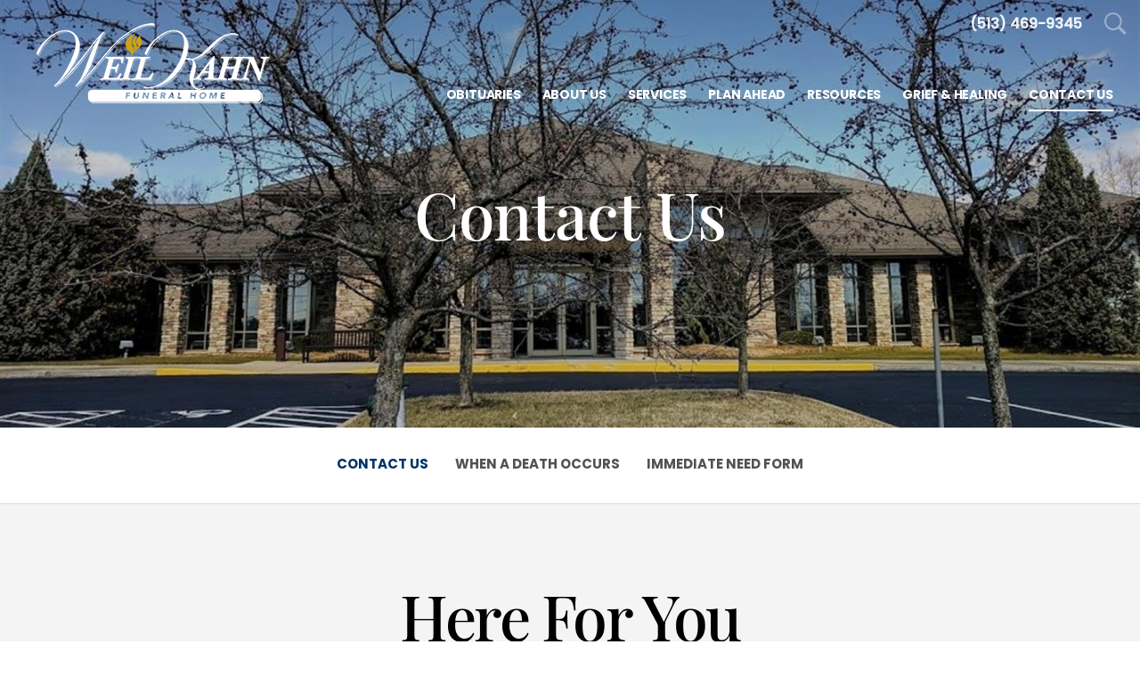

--- FILE ---
content_type: text/html; charset=utf-8
request_url: https://www.weilkahnfuneralhome.com/contact-us/
body_size: 8164
content:
<!doctype html>
<html lang="en" xmlns="http://www.w3.org/1999/xhtml" xmlns:og="http://ogp.me/ns#" xmlns:fb="https://www.facebook.com/2008/fbml" class=" not-mobile-device">
	<head>
		<meta charset="utf-8">
		<title>Contact Us | Weil Kahn Funeral Home - Cincinnati, OH</title>

		        <meta name="description" content="Contact Us | Weil Kahn Funeral Home - Cincinnati, OH" />
		
			

	<link rel="dns-prefetch" href="https://cdn.f1connect.net" />
	<link rel="preconnect" href="https://cdn.f1connect.net" crossorigin />


        

	
					



<meta property="og:type" content="website">
<meta property="og:url" content="https://www.weilkahnfuneralhome.com/contact-us/">
<meta property="og:site_name" content="Weil Kahn Funeral Home">
<meta property="og:title" content="Contact Us">
<meta property="og:image" content="https://cdn.f1connect.net/cdn/13539D-kTU/layout/t/5/r/1200x630/images/logo.63726874201_fc_white.png">
<meta property="og:image:width" content="1200">
<meta property="og:image:height" content="630">
<meta property="og:description" content="">
<meta name="twitter:card" content="summary_large_image">

		<meta name="format-detection" content="telephone=no" />
<meta http-equiv="X-UA-Compatible" content="IE=Edge" />

<meta name="viewport" content="width=device-width, initial-scale=1.0, maximum-scale=5.0" />


			<meta name="google-site-verification" content="FYPxGcyQluCJr0mb-kYI3-669NXs0gotz7VZANkGYKU" />
	

  <script>
    window.googleTags = {
      internalGroupId: '',
      internalClientId: 'G-DYD8X0J49N',
      clientGroupId: '',
      clientWebsiteId: 'G-V3ZXFH1Z1N',
      clientOpt1Id: '',
      clientOpt2Id: '',
      clientOpt3Id: ''
    };
  </script>

      <script>
      window.f1ConnectDataLayer = window.f1ConnectDataLayer || [];
      window.f1ConnectDataLayer.push({
        'event': 'siteProperties',
        websiteId: '13539',
        groupId: '',
        template: 'sublime',
        contentSetType: 'human'
      });
    </script>

          
      <script>(function(w,d,s,l,i){w[l]=w[l]||[];w[l].push({'gtm.start':
      new Date().getTime(),event:'gtm.js'});var f=d.getElementsByTagName(s)[0],
      j=d.createElement(s),dl=l!='dataLayer'?'&l='+l:'';j.async=true;j.src=
      'https://www.googletagmanager.com/gtm.js?id='+i+dl;f.parentNode.insertBefore(j,f);
      })(window,document,'script','f1ConnectDataLayer','GTM-KD2GVTWL');</script>

                          

	<link rel="preconnect" href="https://www.recaptcha.net/" crossorigin />


<script>
	(function() {
		if(navigator.platform === "MacIntel" && navigator.maxTouchPoints > 0) {
			var html = document.querySelector('html');
			html.classList.add('mobile-device');
			html.classList.remove('not-mobile-device');
		}
	})();
</script>


  


<script>
  (function() {
    var userCountryCode = "US";
    var optInCountries=["BE","BG","CZ","DK","DE","EE","IE","GR","ES","FR","IT","CY","LV","LT","LU","HU","MT","NL","AT","PL","PT","RO","SI","SK","FI","SE","GB","HR","LI","NO","IS"];

    var NoopAdapter=function(){"interactive"===document.readyState||"complete"===document.readyState?this.emit("init"):document.addEventListener("DOMContentLoaded",function(){this.emit("init")}.bind(this))},adapter=(NoopAdapter.prototype={name:"Noop",consent:{performance:!0,targeting:!0,functional:!0},runScript:function(t,e){return e(this.consent)},emit:function(t){window.dispatchEvent(new CustomEvent("CookieConsent."+t,{detail:this.consent}))}},new NoopAdapter);
    (ConsentManager=function(t){this.adapter=t,this.defaultGranted=optInCountries.indexOf(userCountryCode)<0,this.handlers()}).prototype={consent:function(){return this.adapter.consent},runScript:function(t,n){return this.adapter.runScript(t,n)},handlers:function(){window.addEventListener("CookieConsent.init",function(){this.updateBodyClassNames(),this.updateScripts(),this.updateIframes()}.bind(this)),window.addEventListener("CookieConsent.change",function(){this.updateBodyClassNames(),this.updateScripts(),this.updateIframes()}.bind(this))},updateBodyClassNames:function(){var t=[],n=this.consent(),n=(t.push(n.performance?"consent-performance":""),t.push(n.targeting?"consent-targeting":""),t.push(n.functional?"consent-functional":""),t.join(" ").trim()),t=document.body.className.replace("consent-performance","").replace("consent-targeting","").replace("consent-functional","");document.body.className=(t+" "+n).trim()},updateScripts:function(){var t=Array.from(document.querySelectorAll('script[type="text/plain"][data-consent]'));0!==t.length&&t.forEach(function(t){this.activateScript(t)}.bind(this))},activateScript:function(t){if(this.hasConsent(t)){var n=t.parentNode,e=document.createElement(t.tagName),a=(e.innerHTML=t.innerHTML,t.attributes);if(0<a.length)for(var r=0;r<a.length;r++){var i=a[r].name,s=a[r].value;"type"!==a[r].name&&e.setAttribute(i,s)}e.setAttribute("type","text/javascript"),n.replaceChild(e,t)}},updateIframes:function(){var t=Array.from(document.querySelectorAll("iframe[data-consent][data-src]"));0!==t.length&&t.forEach(function(t){this.activateIframe(t)}.bind(this))},activateIframe:function(t){this.hasConsent(t)&&(t.src=t.dataset.src)},hasConsent:function(t){var t=(t.getAttribute("data-consent")||"").split(","),n=!1,e=this.consent();return t.forEach(function(t){n=n||e[t]}),n}},window.ConsentManager=new ConsentManager(adapter);
  })();
</script>


	<link rel="preload" as="font" crossorigin="anonymous" type="font/woff2" href="https://cdn.f1connect.net/cdn/sa-194-ggI/layout/fonts/PlayfairDisplay-Regular.woff2" />
	<link rel="preload" as="font" crossorigin="anonymous" type="font/woff2" href="https://cdn.f1connect.net/cdn/sa-194-ggI/layout/fonts/Poppins-Black.woff2" />
	<link rel="preload" as="font" crossorigin="anonymous" type="font/woff2" href="https://cdn.f1connect.net/cdn/sa-194-ggI/layout/fonts/PlayfairDisplay-Bold.woff2" />
	<link rel="preload" as="font" crossorigin="anonymous" type="font/woff2" href="https://cdn.f1connect.net/cdn/sa-194-ggI/layout/fonts/Poppins-Light.woff2" />
	<link rel="preload" as="font" crossorigin="anonymous" type="font/woff2" href="https://cdn.f1connect.net/cdn/sa-194-ggI/layout/fonts/PlayfairDisplay-Medium.woff2" />
	<link rel="preload" as="font" crossorigin="anonymous" type="font/woff2" href="https://cdn.f1connect.net/cdn/sa-194-ggI/layout/fonts/Poppins-Medium.woff2" />
	<link rel="preload" as="font" crossorigin="anonymous" type="font/woff2" href="https://cdn.f1connect.net/cdn/sa-194-ggI/layout/fonts/PlayfairDisplay-RegularItalic.woff2" />
	<link rel="preload" as="font" crossorigin="anonymous" type="font/woff2" href="https://cdn.f1connect.net/cdn/sa-194-ggI/layout/fonts/Poppins-Bold.woff2" />
<link rel="preload" as="font" crossorigin="anonymous" type="font/woff2" href="https://cdn.f1connect.net/cdn/sa-194-ggI/layout/fonts/ionicons.woff2?v=2.0.0" />
<link rel="preload" as="font" crossorigin="anonymous" type="font/woff2" href="https://cdn.f1connect.net/cdn/sa-194-ggI/layout/fonts/fontawesome-webfont.woff2?v=4.7.0" />

<link rel="preload" as="script" href='https://cdn.f1connect.net/cdn/sa-194-ggI/layout/js/theme.min.js' />

<link rel="stylesheet" type="text/css" href='https://cdn.f1connect.net/cdn/sa-194-ggI/layout/css/vendor.min.css' />
<link rel="stylesheet" type="text/css" href='https://cdn.f1connect.net/cdn/sa-194-ggI/layout/skins/1/css/theme.min.css' />
	<link rel="stylesheet" type="text/css" href='https://cdn.f1connect.net/cdn/13539D-kTU/layout/custom/skin.min.css' id="TemplateSkin" />

	<link rel="stylesheet" type="text/css" href='https://cdn.f1connect.net/cdn/13539D-kTU-45/assets/custom.css' />


		
		<script>
try {
	var dtNow = new Date();
	document.cookie = "timezone=" + (-dtNow.getTimezoneOffset()) + ";path=/;expires=" + (new Date(dtNow.getTime() + (1000 * 60 * 60 * 24)).toUTCString());
} catch (e) {}
</script>

						
	<style></style></head>
	
	
	
													<body
		data-section="Contact Us"
		data-page="Contact Us"
		class="section-contact-us page-contact-us  default-bg page-internal-content header-has-phone not-tribute-page"
		data-offset-scroll-top="100"
		data-page-id="1726"
		data-template="Sublime"
					data-customer-ua="UA-170838519-2"
								data-domain="weilkahnfuneralhome.com"
		data-business-name="Weil Kahn Funeral Home"
					data-captcha-key="6Ld1DrEUAAAAAK792G50PBeLjEy0FZVBTxS6rnlR"
				    			>
		            <noscript><iframe src="https://www.googletagmanager.com/ns.html?id=GTM-KD2GVTWL" height="0" width="0" style="display:none;visibility:hidden"></iframe></noscript>

                          
				    <div class="accessibility-nav" role="navigation" aria-label="Skip links">
        <a href="#PageContent" id="SkipToMainContent" class="accessibility__link" tabindex="0">Skip to content</a>
    </div>


		

		<div class="body" id="internal">
			<div class="concept">
				<div class="concept-body">
					<div class="content">
						

								
<header id="TemplateHeader" class="template-header  sticky-unpinned" role="banner">
	<div class="header-container">
		<div class="header-wrap header-wrap-top">
						<button class="trigger-search trigger-search-abs" aria-label="Open Search">
				<i class=" ion ion-ios-search-strong"></i>
			</button>
						<div class="container-fluid">
				<div class="header-top">
					<div class="text-right">
						<ul>
																													<li class="website-phone">
									<a href="tel:5134699345" class="phone phone-location phone-location-863346" aria-label="Call us at 5 1 3 4 6 9 9 3 4 5">
										<strong>(513) 469-9345</strong>
									</a>
								</li>
																																		</ul>
					</div>
				</div>
			</div>
		</div>
		<div class="header-wrap header-wrap-bottom">
							<div class="template-header-mobile-bar  template-header-mobile-bar--1">
											<div class="template-header-mobile-bar__phone template-header-mobile-bar__phone--single">
							<span class="phone-label">Call Us</span>
							<a href="tel:5134699345" class="phone phone-location phone-location-863346">(513) 469-9345</a>
						</div>
									</div>
						<div class="container-fluid">
				<div class="header-inner">
					<div class="header-col left">
						<div class="logo">
    <div class="align">
        <div class="align-middle">
            <a href="/"><img src="https://cdn.f1connect.net/cdn/13539D-kTU/layout/r/305x90/images/logo.63726874201_fc_white.png" alt="Weil Kahn Funeral Home"  width="305" height="90" /></a>

        </div>
    </div>
</div>
					</div>
					<div class="header-col right">
						<nav>
							<ul class="nav">
																										<li class="">
										<a href="/obituaries/">
											<span>Obituaries</span>
										</a>
									</li>
																																<li >
									<a href="/about-us/">
										<span>About Us</span>
									</a>
								</li>
																																<li >
									<a href="/services/">
										<span>Services</span>
									</a>
								</li>
																																<li >
									<a href="/plan-ahead/">
										<span>Plan Ahead</span>
									</a>
								</li>
																																<li >
									<a href="/resources/">
										<span>Resources</span>
									</a>
								</li>
																																<li >
									<a href="/grief-and-healing/">
										<span>Grief &amp; Healing</span>
									</a>
								</li>
																																<li  class="active">
									<a href="/contact-us/">
										<span>Contact Us</span>
									</a>
								</li>
																																																							</ul>
						</nav>
						<button class="navbar-toggle" type="button">
							<span class="sr-only">Toggle navigation</span>
							<span class="icon-bar first"></span>
							<span class="icon-bar middle"></span>
							<span class="icon-bar last"></span>
						</button>
					</div>
				</div>
			</div>
		</div>

				<div id="obit-search" class="header-search" data-not-found-text="No obituaries found matching the search term.">
			<button class="close-search ion ion-ios-close-outline"></button>

			<div class="header-search-content">
				<form name="MainNavSearch" class="search-form" role="search" method="GET" action="/obituaries/">
					<div class="form-group">
						<label class="search-label">Search</label>
						<div class="input-search input-search-white">
							<input type="text" name="filter" class="form-control ignore-placelabel" autocomplete="off" aria-label="Search by name" tabindex="0">
							<i class="fa-fw ion ion-ios-search-strong" aria-hidden="true"></i>
						</div>
					</div>
				</form>
				<div id="ObitSuggestions" class="search-suggestions">
					<ul></ul>
				</div>
			</div>
		</div>
		
	</div>

	<div class="navbar-side">
		<div class="navbar-side-wrapper">

			<!-- SUB NAVIGATION -->
			<nav class="mobile-sub-nav">
				<ul>
																			</ul>
			</nav>

			<!-- SEARCH -->
						<div class="search-area">
				<form name="MainNavSearch" class="form-obit-search" role="search" method="GET" action="/obituaries/">
					<div class="input-group input-search dark">
						<input type="text" name="filter" class="form-control ignore-placelabel input-sm" placeholder="Search" aria-label="Search by name">
						<div class="input-group-btn">
							<button type="submit" class="btn btn-sm">
								<i class="ion ion-ios-search-strong" aria-hidden="true"></i>
								<span class="sr-only">Search</span>
							</button>
						</div>
					</div>
				</form>
			</div>
			
			<!-- NAVIGATION LINKS -->
			<nav class="header-col mobile-main-nav">
				<ul>
					<li class="nav-item home-link">
						<a  href="/">Home</a>
					</li>
																	<li class="nav-item">
							<a class="" href="/obituaries/"><span>Obituaries</span></a>
						</li>
																															<li class="nav-item">
								<a  href="/about-us/"><span>About Us</span></a>
								</li>
																																							<li class="nav-item">
								<a  href="/services/"><span>Services</span></a>
								</li>
																																							<li class="nav-item">
								<a  href="/plan-ahead/"><span>Plan Ahead</span></a>
								</li>
																																							<li class="nav-item">
								<a  href="/resources/"><span>Resources</span></a>
								</li>
																																							<li class="nav-item">
								<a  href="/grief-and-healing/"><span>Grief &amp; Healing</span></a>
								</li>
																																							<li class="nav-item">
								<a  class="active" href="/contact-us/"><span>Contact Us</span></a>
								</li>
																																												</ul>
			</nav>

		</div>
	</div>
	</header>

						<div class="internal-header" role="region" aria-label="Header">
							
	
	
									
<div
	class="internal-header-image "
				style="background-color: #000;"
	>
					
				<img
			src="https://cdn.f1connect.net/compress/media/148534/r/1920x720/p/-430x0x1920/2019-03-161.jpg"
			style=" opacity: 0.8; object-position: 50% 50%;"
							srcset="https://cdn.f1connect.net/compress/media/148534/r/533x200/p/-119x0x533/2019-03-161.jpg 533w,
					https://cdn.f1connect.net/compress/media/148534/r/767x288/p/-172x0x767/2019-03-161.jpg 767w,
					https://cdn.f1connect.net/compress/media/148534/r/1024x384/p/-229x0x1024/2019-03-161.jpg 1024w,
					https://cdn.f1connect.net/compress/media/148534/r/1440x540/p/-322x0x1440/2019-03-161.jpg 1440w,
					https://cdn.f1connect.net/compress/media/148534/r/1920x720/p/-430x0x1920/2019-03-161.jpg 1920w"
				sizes="(max-width: 414px) 533px,
					(min-width: 415px) and (max-width: 767px) 767px,
					(min-width: 768px) and (max-width: 1024px) 1024px,
					(min-width: 1025px) and (max-width: 1440px) 1440x,
					(min-width: 1441px) 1920px"
										data-object-fit-position="50% 50%"
										alt=" Contact Us | Weil Kahn Funeral Home"
										title=" Contact Us | Weil Kahn Funeral Home"
						width="1920"
			height="720"
		/>
	</div>
<div class="internal-header-content">
	<div class="page-title">
		<div class="align">
			<div class="align-middle">
															<h1 class="page-title-heading h1"><span>Contact Us</span></h1>
												</div>
		</div>
	</div>
</div>
						</div>

							<div class="internal-menu-container">
		<div class="internal-menu" role="navigation" aria-label="Section navigation">
			<div class="internal-menu-fix">
				<div class="okayNav clearfix" role="navigation" aria-label="Section Pages">
					<ul class="nav">
													<li  class="active">
								<a href="/contact-us/">
									<span class="menu-item">
										<span class="menu-item__text">
											Contact Us
											<span class="menu-item__effect" aria-hidden="true">Contact Us</span>
										</span>
									</span>
								</a>
							</li>
													<li >
								<a href="/contact-us/when-a-death-occurs">
									<span class="menu-item">
										<span class="menu-item__text">
											When a Death Occurs
											<span class="menu-item__effect" aria-hidden="true">When a Death Occurs</span>
										</span>
									</span>
								</a>
							</li>
													<li >
								<a href="/contact-us/immediate-need-form">
									<span class="menu-item">
										<span class="menu-item__text">
											Immediate Need Form
											<span class="menu-item__effect" aria-hidden="true">Immediate Need Form</span>
										</span>
									</span>
								</a>
							</li>
											</ul>
				</div>
			</div>
		</div>
	</div>


						<div class="internal-content">
							<div class="page-content-wrapper">
								<div id="PageContent" role="main" class="page-content">
																			<div class="widget page-intro page-intro-default ">
			<h2 class="title">Here For You</h2>
					<h3 class="subtitle">Call any time. Find us on site. Count on us.</h3>
			</div><div class="widget text-twocolumns ">
	<p>Wherever you go, we&#8217;ll be right here. Below are a range of ways to reach us anytime. Please visit us on the property, pick up the phone or send a note. We promise to be responsive and quickly address any questions or concerns you may have.</p>
</div>
						
							
	
			<div class="facilities-wrapper facilities-expanded">
							<div class="facility odd" >
										<div class="figure">
						<a href="https://www.google.com/maps/dir/?api=1&destination=8350+Cornell+Road%2c+Cincinnati%2c+OH+45249%2c+US" target="_blank" rel="nofollow noopener" tabindex="-1">
																																																		<img
								src="[data-uri]"
								data-lazy
								data-src="https://cdn.f1connect.net/compress/photo/location/r/800x720/b108bf13494b4404a1b4ebda01d583d8/e9f7c8f6-4d4d-41df-a74e-fa7673e113a6.png"
																	data-srcset="https://cdn.f1connect.net/compress/photo/location/r/414x373/b108bf13494b4404a1b4ebda01d583d8/e9f7c8f6-4d4d-41df-a74e-fa7673e113a6.png 414w,
										https://cdn.f1connect.net/compress/photo/location/r/492x443/b108bf13494b4404a1b4ebda01d583d8/e9f7c8f6-4d4d-41df-a74e-fa7673e113a6.png 492w,
										https://cdn.f1connect.net/compress/photo/location/r/767x690/b108bf13494b4404a1b4ebda01d583d8/e9f7c8f6-4d4d-41df-a74e-fa7673e113a6.png 767w,
										https://cdn.f1connect.net/compress/photo/location/r/800x720/b108bf13494b4404a1b4ebda01d583d8/e9f7c8f6-4d4d-41df-a74e-fa7673e113a6.png 800w"
									data-sizes="(max-width: 414px) 414px,
										(min-width: 415px) and (max-width: 767px) 767px,
										(min-width: 768px) and (max-width: 1024px) 492px,
										(min-width: 1025px) 800px"
																alt="Weil Kahn Funeral Home, Cincinnati OH"
								width="800"
								height="720"
							/>
						</a>
					</div>
										<div class="main-content">
						<div class="fix-height">
							<div class="align">
								<div class="align-middle">

									<div class="facility-info">
										<h4 class="h5 notranslate">Weil Kahn Funeral Home</h4>
																				<ul class="list-unstyled notranslate">
																						<li class="address">
												8350 Cornell Road<br aria-hidden="true"/>																							</li>
																						<li class="location">
												Cincinnati,												OH 45249
																							</li>
																						<li class="contact">
												<span class="phone">Telephone: <a href="tel:5134699345" class="phone phone-location-863346">513-469-WEIL (9345)</a></span>
											</li>
																																																							<li class="website">
												<span class="website">Website: <a href="http://www.weilkahnfuneralhome.com" target="_blank" rel="nofollow noopener">http://www.weilkahnfuneralhome.com</a></span>
											</li>
											
											
											
																					</ul>
																				<p class="directions-and-email">
																							<a class="mt-sm arrow-right" href="https://www.google.com/maps/dir/?api=1&destination=8350+Cornell+Road%2c+Cincinnati%2c+OH+45249%2c+US" target="_blank" rel="nofollow noopener">Get Details &amp; Directions</a>
																						<a class="mt-sm arrow-right" href="/cdn-cgi/l/email-protection#e48d8a828ba493818d888f858c8a82918a819685888c8b8981ca878b89">Email Us</a>										</p>
										
																					
																																											
									</div>
								</div>
							</div>
						</div>
					</div>
				</div>
					</div>
	


	


<div class="widget contact-form">
	<div class="outer-wrap">
		<div class="heading-group">
			<h3 class="title">Send A Note.</h3>
			<h4 class="subtitle">Reach out by filling out the form below.</h4>
		</div>

		<div class="inner-wrap">
			<div id="contactFormSuccess" class="confirmation-message hidden" aria-live="polite" aria-atomic="true">
				<div class="align">
					<div class="align-middle">
						<h5>Got Your Message</h5>
						<p>We’re gathering answers and will get back to you ASAP. For immediate assistance, please call.</p>
					</div>
				</div>
			</div>

			<form name="ContactForm" id="contactForm" action="/forms/contact-us" class="form" method="post" data-name="Contact Form" data-track="contact-us" data-track-global="true" data-captcha="true" >
				<input type="hidden" name="__FormName" value="Contact Form">
				<div id="contactFormError" class="alert alert-danger hidden" aria-role="alert">
					<p>An error has ocurred. Please try again.</p>
				</div>

				<fieldset>
					<div class="row">
						<div class="col-md-4">
							<div class="form-group">
								<input id="contactFormName" name="contactFormName" type="text" class="form-control" placeholder="Your Name*" autocomplete="name">
							</div>
						</div>
						<div class="col-md-4">
							<div class="form-group">
								<input type="text" id="contactFormEmail"  name="contactFormEmail" class="form-control" placeholder="Email Address*" autocomplete="email">
							</div>
						</div>
						<div class="col-md-4">
							<div class="form-group">
								<input id="contactFormPhone" name="contactFormPhone" type="text" class="form-control" placeholder="Telephone" autocomplete="tel">
							</div>
						</div>
					</div>
															<div class="row">
						<div class="col-xs-12">
							<div class="form-group">
								<input type="text" id="contactFormSubject" name="contactFormSubject" class="form-control" placeholder="Subject*">
							</div>
						</div>
					</div>
					<div class="row">
						<div class="col-xs-12">
							<div class="form-group">
								<textarea id="contactFormMessage" name="contactFormMessage" class="form-control" placeholder="Message*"></textarea>
							</div>
						</div>
					</div>
					<div class="row">
						<div class="col-xs-12 col-sm-4 col-sm-offset-4">
							<button class="btn btn-primary btn-lg btn-block" type="submit">Submit</button>
						</div>
					</div>

				</fieldset>
			</form>
		</div>
					<div class="mt-xlg disclaimer-notice contact-disclaimer">
				<p class="captcha-policy text-center text-muted mb-none">This site is protected by reCAPTCHA and the Google <a href="https://policies.google.com/privacy" target="_blank" rel="noopener">Privacy Policy</a> and <a href="https://policies.google.com/terms" target="_blank" rel="noopener">Terms of Service</a> apply.</p>
			</div>
			</div>
</div>
		
		
		
								
	
		
											
	
		
		
		
		
	<div class="related-links related-links--flex  cover-top" >
		<div class="container-fluid">

			<div class="heading-group">
				<h3 class="h1 title">Related Links</h3>
			</div>

							<div class="mb-none row-flex">
	
				
		
			
			<div class="col-flex">
				<div class="related-link">
					<div class="figure">
						<a href="/resources/"  tabindex="-1">
							<img
								src="[data-uri]"
								data-lazy
								data-src="https://cdn.f1connect.net/media/48634/resources.jpg"
																	data-srcset="https://cdn.f1connect.net/media/48634/r/314x0/resources.jpg 314w,
										https://cdn.f1connect.net/media/48634/r/384x0/resources.jpg 384w,
										https://cdn.f1connect.net/media/48634/resources.jpg 520w"
									data-sizes="(max-width: 414px) 384px,
										(min-width: 415px) and (max-width: 767px) 520px,
										(min-width: 768px) and (max-width: 1024px) 314px,
										(min-width: 1025px) 520px"
																alt="Resources"
																width="520"
								height="320"
							/>
						</a>
					</div>
					<div class="figcaption">
						<h4><a href="/resources/" >Resources</a></h4>
						<p><a href="/resources/"  tabindex="-1">Find everything you need.</a></p>
					</div>
				</div>
			</div>
			
				
												
			
				
																
			
				
		
			
			<div class="col-flex">
				<div class="related-link">
					<div class="figure">
						<a href="/grief-and-healing/grief-support-guide"  tabindex="-1">
							<img
								src="[data-uri]"
								data-lazy
								data-src="https://cdn.f1connect.net/media/48638/grief-support.jpg"
																	data-srcset="https://cdn.f1connect.net/media/48638/r/314x0/grief-support.jpg 314w,
										https://cdn.f1connect.net/media/48638/r/384x0/grief-support.jpg 384w,
										https://cdn.f1connect.net/media/48638/grief-support.jpg 520w"
									data-sizes="(max-width: 414px) 384px,
										(min-width: 415px) and (max-width: 767px) 520px,
										(min-width: 768px) and (max-width: 1024px) 314px,
										(min-width: 1025px) 520px"
																alt="Grief Support"
																width="520"
								height="320"
							/>
						</a>
					</div>
					<div class="figcaption">
						<h4><a href="/grief-and-healing/grief-support-guide" >Grief Support</a></h4>
						<p><a href="/grief-and-healing/grief-support-guide"  tabindex="-1">Coping with Grief &amp; Loss.</a></p>
					</div>
				</div>
			</div>
			
				
		
			
			<div class="col-flex">
				<div class="related-link">
					<div class="figure">
						<a href="/about-us/news-and-events"  tabindex="-1">
							<img
								src="[data-uri]"
								data-lazy
								data-src="https://cdn.f1connect.net/media/48603/r/520x320/02.jpg"
																	data-srcset="https://cdn.f1connect.net/media/48603/r/314x193/02.jpg 314w,
										https://cdn.f1connect.net/media/48603/r/384x236/02.jpg 384w,
										https://cdn.f1connect.net/media/48603/r/520x320/02.jpg 520w"
									data-sizes="(max-width: 414px) 384px,
										(min-width: 415px) and (max-width: 767px) 520px,
										(min-width: 768px) and (max-width: 1024px) 314px,
										(min-width: 1025px) 520px"
																alt="Visitor Guide"
																width="520"
								height="320"
							/>
						</a>
					</div>
					<div class="figcaption">
						<h4><a href="/about-us/news-and-events" >Visitor Guide</a></h4>
						<p><a href="/about-us/news-and-events"  tabindex="-1">Find all the info you need.</a></p>
					</div>
				</div>
			</div>
			</div>
					</div>
	</div>

																	</div>
							</div>
						</div>
					</div>
				</div>

				
		
							
							
							
							
							
							
							

<footer id="TemplateFooter" class="template-footer" role="contentinfo" >
	<div class="footer-top">
		<div class="container-fluid">
			<div class="limit-max">
				<div class="row">
					<div class="col-lg-8 col-links">
						<div class="row section-links">
																				<ul class="list-unstyled col-sm-4">
							
							
							<li><a href="/" >Homepage</a></li>

																				
							
							<li><a href="/obituaries/" >Funerals & Obituaries</a></li>

																				
							
							<li><a href="/about-us/" >About Us</a></li>

														</ul>
																											<ul class="list-unstyled col-sm-4">
							
							
							<li><a href="/services/" >Services</a></li>

																				
							
							<li><a href="/plan-ahead/" >Plan Ahead</a></li>

																				
							
							<li><a href="/resources/" >Resources</a></li>

														</ul>
																											<ul class="list-unstyled col-sm-4">
							
							
							<li><a href="/grief-and-healing/" >Grief &amp; Healing</a></li>

																				
							
							<li><a href="/contact-us/" >Contact Us</a></li>

																				
							
							<li><a href="/coronavirus-notice/" >Coronavirus Notice</a></li>

														</ul>
																			</div>
					</div>
										<div class="col-lg-4 col-social">

						
													<ul class="list-inline social-icons text-center">
																	<li class="facebook">
										<a class="social-facebook" href="https://www.facebook.com/Weil-Kahn-Funeral-Home-100526214924097/" target="_blank" rel="nofollow noopener">
											<i class="fa fa-facebook-square" aria-hidden="true"></i>
											<span class="sr-only">Facebook</span>
										</a>
									</li>
																																																															</ul>
											</div>
									</div>
			</div>
		</div>
		<div class="back-to-top">
			<button>Back to top</button>
		</div>
	</div>

																																						
					<div class="partner-associations">
			<ul class="partner-associations-list partner-associations-list--default">
																																<li>
																		
						
						<a href="https://www.nfda.org/" target="_blank" rel="nofollow noopener">													<img src="[data-uri]" data-lazy data-src="https://cdn.f1connect.net/photo/partnerassociations/r/0x60/10/nfda_logo.png" alt="NFDA Logo" width="135" height="60">
												</a>					</li>
																																																																<li>
																		
						
						<a href="https://ofdaonline.org/aws/OFDA/pt/sp/home_page" target="_blank" rel="nofollow noopener">													<img src="[data-uri]" data-lazy data-src="https://cdn.f1connect.net/photo/partnerassociations/r/0x60/1311/04eb8221-1222-4cfc-a370-c7871de8007b.png" alt="OFDA Logo" width="163" height="60">
												</a>					</li>
																			<li>
																		
						
						<a href="https://www.vitalchek.com/" target="_blank" rel="nofollow noopener">													<img src="[data-uri]" data-lazy data-src="https://cdn.f1connect.net/photo/partnerassociations/r/0x60/1312/5e5ced3c-a2fd-42bd-90f9-dfd73b61526d.png" alt="Vita Check Logo" width="151" height="60">
												</a>					</li>
												</ul>
		</div>
	
	<div class="copyright">
		<div class="container-fluid">
			<div class="limit-max">
				<div class="row">
				</div>

				<div class="row">
					<div class="col-xs-12">
						<div class="table mb-none">
							<div class="cell text-left">
								<p>&copy; 2025 Weil Kahn Funeral Home. All Rights Reserved.</p>
							</div>

							<div class="cell text-right">
								<p>Made with love by <a href="https://www.funeralone.com/" target="_blank" rel="nofollow noopener" class="text-bold" data-funeralone>funeralOne</a></p>
							</div>
						</div>
					</div>

																				
										
				</div>
			</div>
		</div>
	</div>

</footer>
			</div>
		</div>
		
	<script data-cfasync="false" src="/cdn-cgi/scripts/5c5dd728/cloudflare-static/email-decode.min.js"></script><script>function onCaptchaReady(){$(window).trigger('captcha:ready');}</script>
	<script src="https://www.recaptcha.net/recaptcha/api.js?hl=en&onload=onCaptchaReady" async defer></script>

<script src='https://cdn.f1connect.net/cdn/sa-194-ggI/layout/js/theme.min.js'></script>






			<div class="accessibility-nav accessibility-nav--footer" role="navigation" aria-label="Footer sitemap navigation">
	    <a href="/sitemap" class="accessibility__link" tabindex="0">Sitemap</a>
	</div>

	</body>
</html>


--- FILE ---
content_type: text/css; charset=utf-8
request_url: https://cdn.f1connect.net/cdn/13539D-kTU-45/assets/custom.css
body_size: -282
content:
.warning-message {
    background: #cda213;
    border-bottom: 1px solid #fff;
    color: #fff;
}
.warning-message p {
    color: #fff;
    text-align: center;
    font-weight: bold;
}

.warning-message a,
.warning-message a:active,
.warning-message a:hover,
.warning-message a:visited {
    color: #fff;
}

--- FILE ---
content_type: text/javascript; charset=utf-8
request_url: https://cdn.f1connect.net/cdn/sa-194-ggI/layout/js/theme.min.js
body_size: 365175
content:
function CountUp(t,e,i,n,o,s){for(var a,r=0,l=["webkit","moz","ms","o"],c=0;c<l.length&&!window.requestAnimationFrame;++c)window.requestAnimationFrame=window[l[c]+"RequestAnimationFrame"],window.cancelAnimationFrame=window[l[c]+"CancelAnimationFrame"]||window[l[c]+"CancelRequestAnimationFrame"];for(a in window.requestAnimationFrame||(window.requestAnimationFrame=function(t,e){var i=(new Date).getTime(),n=Math.max(0,16-(i-r)),o=window.setTimeout(function(){t(i+n)},n);return r=i+n,o}),window.cancelAnimationFrame||(window.cancelAnimationFrame=function(t){clearTimeout(t)}),this.options={"useEasing":!0,"useGrouping":!0,"separator":",","decimal":"."},s)s.hasOwnProperty(a)&&(this.options[a]=s[a]);""==this.options.separator&&(this.options.useGrouping=!1),null==this.options.prefix&&(this.options.prefix=""),null==this.options.suffix&&(this.options.suffix="");var h=this;this.d="string"==typeof t?document.getElementById(t):t,this.startVal=Number(e),this.endVal=Number(i),this.countDown=this.startVal>this.endVal,this.startTime=null,this.timestamp=null,this.remaining=null,this.frameVal=this.startVal,this.rAF=null,this.decimals=Math.max(0,n||0),this.dec=Math.pow(10,this.decimals),this.duration=1e3*o||2e3,this.version=function(){return"1.4.0"},this.printValue=function(t){t=isNaN(t)?"--":h.formatNumber(t);"INPUT"==h.d.tagName?this.d.value=t:"text"==h.d.tagName?this.d.textContent=t:this.d.innerHTML=t},this.easeOutExpo=function(t,e,i,n){return i*(1-Math.pow(2,-10*t/n))*1024/1023+e},this.count=function(t){null===h.startTime&&(h.startTime=t);var e,t=(h.timestamp=t)-h.startTime;h.remaining=h.duration-t,h.options.useEasing?h.countDown?(e=h.easeOutExpo(t,0,h.startVal-h.endVal,h.duration),h.frameVal=h.startVal-e):h.frameVal=h.easeOutExpo(t,h.startVal,h.endVal-h.startVal,h.duration):h.countDown?(e=(h.startVal-h.endVal)*(t/h.duration),h.frameVal=h.startVal-e):h.frameVal=h.startVal+(h.endVal-h.startVal)*(t/h.duration),h.countDown?h.frameVal=h.frameVal<h.endVal?h.endVal:h.frameVal:h.frameVal=h.frameVal>h.endVal?h.endVal:h.frameVal,h.frameVal=Math.round(h.frameVal*h.dec)/h.dec,h.printValue(h.frameVal),t<h.duration?h.rAF=requestAnimationFrame(h.count):null!=h.callback&&h.callback()},this.start=function(t){return h.callback=t,isNaN(h.endVal)||isNaN(h.startVal)?(console.log("countUp error: startVal or endVal is not a number"),h.printValue()):h.rAF=requestAnimationFrame(h.count),!1},this.pauseResume=function(){h.paused?(h.paused=!1,h.startTime=null,h.duration=h.remaining,h.startVal=h.frameVal,requestAnimationFrame(h.count)):(h.paused=!0,cancelAnimationFrame(h.rAF))},this.stop=function(){cancelAnimationFrame(h.rAF)},this.resume=function(){h.stop(),h.startTime=null,h.duration=h.remaining,h.startVal=h.frameVal,requestAnimationFrame(h.count)},this.reset=function(){h.paused=!1,h.startTime=null,h.startVal=e,cancelAnimationFrame(h.rAF),h.printValue(h.startVal)},this.update=function(t){cancelAnimationFrame(h.rAF),h.paused=!1,h.startTime=null,h.startVal=h.frameVal,h.endVal=Number(t),h.countDown=h.startVal>h.endVal,h.rAF=requestAnimationFrame(h.count)},this.formatNumber=function(t){var e,i;if(t=t.toFixed(h.decimals),e=(t=(t+="").split("."))[0],t=1<t.length?h.options.decimal+t[1]:"",i=/(\d+)(\d{3})/,h.options.useGrouping)for(;i.test(e);)e=e.replace(i,"$1"+h.options.separator+"$2");return h.options.prefix+e+t+h.options.suffix},h.printValue(h.startVal)}!function(t,e){"use strict";"object"==typeof module&&"object"==typeof module.exports?module.exports=t.document?e(t,!0):function(t){if(t.document)return e(t);throw new Error("jQuery requires a window with a document")}:e(t)}("undefined"!=typeof window?window:this,function(_,z){"use strict";function y(t){return"function"==typeof t&&"number"!=typeof t.nodeType&&"function"!=typeof t.item}function N(t){return null!=t&&t===t.window}var e=[],j=Object.getPrototypeOf,r=e.slice,R=e.flat?function(t){return e.flat.call(t)}:function(t){return e.concat.apply([],t)},F=e.push,b=e.indexOf,H={},B=H.toString,q=H.hasOwnProperty,W=q.toString,V=W.call(Object),m={},x=_.document,U={"type":!0,"src":!0,"nonce":!0,"noModule":!0};function Z(t,e,i){var n,o,s=(i=i||x).createElement("script");if(s.text=t,e)for(n in U)(o=e[n]||e.getAttribute&&e.getAttribute(n))&&s.setAttribute(n,o);i.head.appendChild(s).parentNode.removeChild(s)}function Y(t){return null==t?t+"":"object"==typeof t||"function"==typeof t?H[B.call(t)]||"object":typeof t}var t="3.7.1",K=/HTML$/i,k=function(t,e){return new k.fn.init(t,e)};function G(t){var e=!!t&&"length"in t&&t.length,i=Y(t);return!y(t)&&!N(t)&&("array"===i||0===e||"number"==typeof e&&0<e&&e-1 in t)}function w(t,e){return t.nodeName&&t.nodeName.toLowerCase()===e.toLowerCase()}k.fn=k.prototype={"jquery":t,"constructor":k,"length":0,"toArray":function(){return r.call(this)},"get":function(t){return null==t?r.call(this):t<0?this[t+this.length]:this[t]},"pushStack":function(t){t=k.merge(this.constructor(),t);return t.prevObject=this,t},"each":function(t){return k.each(this,t)},"map":function(i){return this.pushStack(k.map(this,function(t,e){return i.call(t,e,t)}))},"slice":function(){return this.pushStack(r.apply(this,arguments))},"first":function(){return this.eq(0)},"last":function(){return this.eq(-1)},"even":function(){return this.pushStack(k.grep(this,function(t,e){return(e+1)%2}))},"odd":function(){return this.pushStack(k.grep(this,function(t,e){return e%2}))},"eq":function(t){var e=this.length,t=+t+(t<0?e:0);return this.pushStack(0<=t&&t<e?[this[t]]:[])},"end":function(){return this.prevObject||this.constructor()},"push":F,"sort":e.sort,"splice":e.splice},k.extend=k.fn.extend=function(){var t,e,i,n,o,s=arguments[0]||{},a=1,r=arguments.length,l=!1;for("boolean"==typeof s&&(l=s,s=arguments[a]||{},a++),"object"==typeof s||y(s)||(s={}),a===r&&(s=this,a--);a<r;a++)if(null!=(t=arguments[a]))for(e in t)i=t[e],"__proto__"!==e&&s!==i&&(l&&i&&(k.isPlainObject(i)||(n=Array.isArray(i)))?(o=s[e],o=n&&!Array.isArray(o)?[]:n||k.isPlainObject(o)?o:{},n=!1,s[e]=k.extend(l,o,i)):void 0!==i&&(s[e]=i));return s},k.extend({"expando":"jQuery"+(t+Math.random()).replace(/\D/g,""),"isReady":!0,"error":function(t){throw new Error(t)},"noop":function(){},"isPlainObject":function(t){return!(!t||"[object Object]"!==B.call(t)||(t=j(t))&&("function"!=typeof(t=q.call(t,"constructor")&&t.constructor)||W.call(t)!==V))},"isEmptyObject":function(t){for(var e in t)return!1;return!0},"globalEval":function(t,e,i){Z(t,{"nonce":e&&e.nonce},i)},"each":function(t,e){var i,n=0;if(G(t))for(i=t.length;n<i&&!1!==e.call(t[n],n,t[n]);n++);else for(n in t)if(!1===e.call(t[n],n,t[n]))break;return t},"text":function(t){var e,i="",n=0,o=t.nodeType;if(!o)for(;e=t[n++];)i+=k.text(e);return 1===o||11===o?t.textContent:9===o?t.documentElement.textContent:3===o||4===o?t.nodeValue:i},"makeArray":function(t,e){e=e||[];return null!=t&&(G(Object(t))?k.merge(e,"string"==typeof t?[t]:t):F.call(e,t)),e},"inArray":function(t,e,i){return null==e?-1:b.call(e,t,i)},"isXMLDoc":function(t){var e=t&&t.namespaceURI,t=t&&(t.ownerDocument||t).documentElement;return!K.test(e||t&&t.nodeName||"HTML")},"merge":function(t,e){for(var i=+e.length,n=0,o=t.length;n<i;n++)t[o++]=e[n];return t.length=o,t},"grep":function(t,e,i){for(var n=[],o=0,s=t.length,a=!i;o<s;o++)!e(t[o],o)!=a&&n.push(t[o]);return n},"map":function(t,e,i){var n,o,s=0,a=[];if(G(t))for(n=t.length;s<n;s++)null!=(o=e(t[s],s,i))&&a.push(o);else for(s in t)null!=(o=e(t[s],s,i))&&a.push(o);return R(a)},"guid":1,"support":m}),"function"==typeof Symbol&&(k.fn[Symbol.iterator]=e[Symbol.iterator]),k.each("Boolean Number String Function Array Date RegExp Object Error Symbol".split(" "),function(t,e){H["[object "+e+"]"]=e.toLowerCase()});var Q=e.pop,X=e.sort,J=e.splice,i="[\\x20\\t\\r\\n\\f]",tt=new RegExp("^"+i+"+|((?:^|[^\\\\])(?:\\\\.)*)"+i+"+$","g"),et=(k.contains=function(t,e){e=e&&e.parentNode;return t===e||!(!e||1!==e.nodeType||!(t.contains?t.contains(e):t.compareDocumentPosition&&16&t.compareDocumentPosition(e)))},/([\0-\x1f\x7f]|^-?\d)|^-$|[^\x80-\uFFFF\w-]/g);function it(t,e){return e?"\0"===t?"\ufffd":t.slice(0,-1)+"\\"+t.charCodeAt(t.length-1).toString(16)+" ":"\\"+t}k.escapeSelector=function(t){return(t+"").replace(et,it)};var nt,C,ot,st,at,T,n,S,d,rt,o=x,lt=F,P=lt,E=k.expando,L=0,ct=0,ht=Lt(),ut=Lt(),dt=Lt(),pt=Lt(),ft=function(t,e){return t===e&&(at=!0),0},mt="checked|selected|async|autofocus|autoplay|controls|defer|disabled|hidden|ismap|loop|multiple|open|readonly|required|scoped",t="(?:\\\\[\\da-fA-F]{1,6}"+i+"?|\\\\[^\\r\\n\\f]|[\\w-]|[^\0-\\x7f])+",s="\\["+i+"*("+t+")(?:"+i+"*([*^$|!~]?=)"+i+"*(?:'((?:\\\\.|[^\\\\'])*)'|\"((?:\\\\.|[^\\\\\"])*)\"|("+t+"))|)"+i+"*\\]",a=":("+t+")(?:\\((('((?:\\\\.|[^\\\\'])*)'|\"((?:\\\\.|[^\\\\\"])*)\")|((?:\\\\.|[^\\\\()[\\]]|"+s+")*)|.*)\\)|)",gt=new RegExp(i+"+","g"),vt=new RegExp("^"+i+"*,"+i+"*"),yt=new RegExp("^"+i+"*([>+~]|"+i+")"+i+"*"),bt=new RegExp(i+"|>"),wt=new RegExp(a),_t=new RegExp("^"+t+"$"),xt={"ID":new RegExp("^#("+t+")"),"CLASS":new RegExp("^\\.("+t+")"),"TAG":new RegExp("^("+t+"|[*])"),"ATTR":new RegExp("^"+s),"PSEUDO":new RegExp("^"+a),"CHILD":new RegExp("^:(only|first|last|nth|nth-last)-(child|of-type)(?:\\("+i+"*(even|odd|(([+-]|)(\\d*)n|)"+i+"*(?:([+-]|)"+i+"*(\\d+)|))"+i+"*\\)|)","i"),"bool":new RegExp("^(?:"+mt+")$","i"),"needsContext":new RegExp("^"+i+"*[>+~]|:(even|odd|eq|gt|lt|nth|first|last)(?:\\("+i+"*((?:-\\d)?\\d*)"+i+"*\\)|)(?=[^-]|$)","i")},kt=/^(?:input|select|textarea|button)$/i,Ct=/^h\d$/i,Tt=/^(?:#([\w-]+)|(\w+)|\.([\w-]+))$/,St=/[+~]/,u=new RegExp("\\\\[\\da-fA-F]{1,6}"+i+"?|\\\\([^\\r\\n\\f])","g"),p=function(t,e){t="0x"+t.slice(1)-65536;return e||(t<0?String.fromCharCode(65536+t):String.fromCharCode(t>>10|55296,1023&t|56320))},Pt=function(){Ot()},Et=jt(function(t){return!0===t.disabled&&w(t,"fieldset")},{"dir":"parentNode","next":"legend"});try{P.apply(e=r.call(o.childNodes),o.childNodes),e[o.childNodes.length].nodeType}catch(t){P={"apply":function(t,e){lt.apply(t,r.call(e))},"call":function(t){lt.apply(t,r.call(arguments,1))}}}function $(e,t,i,n){var o,s,a,r,l,c,h=t&&t.ownerDocument,u=t?t.nodeType:9;if(i=i||[],"string"!=typeof e||!e||1!==u&&9!==u&&11!==u)return i;if(!n&&(Ot(t),t=t||T,S)){if(11!==u&&(r=Tt.exec(e)))if(o=r[1]){if(9===u){if(!(c=t.getElementById(o)))return i;if(c.id===o)return P.call(i,c),i}else if(h&&(c=h.getElementById(o))&&$.contains(t,c)&&c.id===o)return P.call(i,c),i}else{if(r[2])return P.apply(i,t.getElementsByTagName(e)),i;if((o=r[3])&&t.getElementsByClassName)return P.apply(i,t.getElementsByClassName(o)),i}if(!(pt[e+" "]||d&&d.test(e))){if(c=e,h=t,1===u&&(bt.test(e)||yt.test(e))){for((h=St.test(e)&&It(t.parentNode)||t)==t&&m.scope||((a=t.getAttribute("id"))?a=k.escapeSelector(a):t.setAttribute("id",a=E)),s=(l=zt(e)).length;s--;)l[s]=(a?"#"+a:":scope")+" "+Nt(l[s]);c=l.join(",")}try{return P.apply(i,h.querySelectorAll(c)),i}catch(t){pt(e,!0)}finally{a===E&&t.removeAttribute("id")}}}return Wt(e.replace(tt,"$1"),t,i,n)}function Lt(){var i=[];function n(t,e){return i.push(t+" ")>C.cacheLength&&delete n[i.shift()],n[t+" "]=e}return n}function l(t){return t[E]=!0,t}function $t(t){var e=T.createElement("fieldset");try{return!!t(e)}catch(t){return!1}finally{e.parentNode&&e.parentNode.removeChild(e)}}function At(e){return function(t){return"form"in t?t.parentNode&&!1===t.disabled?"label"in t?"label"in t.parentNode?t.parentNode.disabled===e:t.disabled===e:t.isDisabled===e||t.isDisabled!==!e&&Et(t)===e:t.disabled===e:"label"in t&&t.disabled===e}}function Mt(a){return l(function(s){return s=+s,l(function(t,e){for(var i,n=a([],t.length,s),o=n.length;o--;)t[i=n[o]]&&(t[i]=!(e[i]=t[i]))})})}function It(t){return t&&void 0!==t.getElementsByTagName&&t}function Ot(t){var t=t?t.ownerDocument||t:o;return t!=T&&9===t.nodeType&&t.documentElement&&(n=(T=t).documentElement,S=!k.isXMLDoc(T),rt=n.matches||n.webkitMatchesSelector||n.msMatchesSelector,n.msMatchesSelector&&o!=T&&(t=T.defaultView)&&t.top!==t&&t.addEventListener("unload",Pt),m.getById=$t(function(t){return n.appendChild(t).id=k.expando,!T.getElementsByName||!T.getElementsByName(k.expando).length}),m.disconnectedMatch=$t(function(t){return rt.call(t,"*")}),m.scope=$t(function(){return T.querySelectorAll(":scope")}),m.cssHas=$t(function(){try{T.querySelector(":has(*,:jqfake)")}catch(t){return 1}}),m.getById?(C.filter.ID=function(t){var e=t.replace(u,p);return function(t){return t.getAttribute("id")===e}},C.find.ID=function(t,e){if(void 0!==e.getElementById&&S)return(e=e.getElementById(t))?[e]:[]}):(C.filter.ID=function(t){var e=t.replace(u,p);return function(t){t=void 0!==t.getAttributeNode&&t.getAttributeNode("id");return t&&t.value===e}},C.find.ID=function(t,e){if(void 0!==e.getElementById&&S){var i,n,o,s=e.getElementById(t);if(s){if((i=s.getAttributeNode("id"))&&i.value===t)return[s];for(o=e.getElementsByName(t),n=0;s=o[n++];)if((i=s.getAttributeNode("id"))&&i.value===t)return[s]}return[]}}),C.find.TAG=function(t,e){return void 0!==e.getElementsByTagName?e.getElementsByTagName(t):e.querySelectorAll(t)},C.find.CLASS=function(t,e){if(void 0!==e.getElementsByClassName&&S)return e.getElementsByClassName(t)},d=[],$t(function(t){var e;n.appendChild(t).innerHTML="<a id='"+E+"' href='' disabled='disabled'></a><select id='"+E+"-\r\\' disabled='disabled'><option selected=''></option></select>",t.querySelectorAll("[selected]").length||d.push("\\["+i+"*(?:value|"+mt+")"),t.querySelectorAll("[id~="+E+"-]").length||d.push("~="),t.querySelectorAll("a#"+E+"+*").length||d.push(".#.+[+~]"),t.querySelectorAll(":checked").length||d.push(":checked"),(e=T.createElement("input")).setAttribute("type","hidden"),t.appendChild(e).setAttribute("name","D"),n.appendChild(t).disabled=!0,2!==t.querySelectorAll(":disabled").length&&d.push(":enabled",":disabled"),(e=T.createElement("input")).setAttribute("name",""),t.appendChild(e),t.querySelectorAll("[name='']").length||d.push("\\["+i+"*name"+i+"*="+i+"*(?:''|\"\")")}),m.cssHas||d.push(":has"),d=d.length&&new RegExp(d.join("|")),ft=function(t,e){var i;return t===e?(at=!0,0):(i=!t.compareDocumentPosition-!e.compareDocumentPosition)||(1&(i=(t.ownerDocument||t)==(e.ownerDocument||e)?t.compareDocumentPosition(e):1)||!m.sortDetached&&e.compareDocumentPosition(t)===i?t===T||t.ownerDocument==o&&$.contains(o,t)?-1:e===T||e.ownerDocument==o&&$.contains(o,e)?1:st?b.call(st,t)-b.call(st,e):0:4&i?-1:1)}),T}for(nt in $.matches=function(t,e){return $(t,null,null,e)},$.matchesSelector=function(t,e){if(Ot(t),S&&!pt[e+" "]&&(!d||!d.test(e)))try{var i=rt.call(t,e);if(i||m.disconnectedMatch||t.document&&11!==t.document.nodeType)return i}catch(t){pt(e,!0)}return 0<$(e,T,null,[t]).length},$.contains=function(t,e){return(t.ownerDocument||t)!=T&&Ot(t),k.contains(t,e)},$.attr=function(t,e){(t.ownerDocument||t)!=T&&Ot(t);var i=C.attrHandle[e.toLowerCase()],i=i&&q.call(C.attrHandle,e.toLowerCase())?i(t,e,!S):void 0;return void 0!==i?i:t.getAttribute(e)},$.error=function(t){throw new Error("Syntax error, unrecognized expression: "+t)},k.uniqueSort=function(t){var e,i=[],n=0,o=0;if(at=!m.sortStable,st=!m.sortStable&&r.call(t,0),X.call(t,ft),at){for(;e=t[o++];)e===t[o]&&(n=i.push(o));for(;n--;)J.call(t,i[n],1)}return st=null,t},k.fn.uniqueSort=function(){return this.pushStack(k.uniqueSort(r.apply(this)))},(C=k.expr={"cacheLength":50,"createPseudo":l,"match":xt,"attrHandle":{},"find":{},"relative":{">":{"dir":"parentNode","first":!0}," ":{"dir":"parentNode"},"+":{"dir":"previousSibling","first":!0},"~":{"dir":"previousSibling"}},"preFilter":{"ATTR":function(t){return t[1]=t[1].replace(u,p),t[3]=(t[3]||t[4]||t[5]||"").replace(u,p),"~="===t[2]&&(t[3]=" "+t[3]+" "),t.slice(0,4)},"CHILD":function(t){return t[1]=t[1].toLowerCase(),"nth"===t[1].slice(0,3)?(t[3]||$.error(t[0]),t[4]=+(t[4]?t[5]+(t[6]||1):2*("even"===t[3]||"odd"===t[3])),t[5]=+(t[7]+t[8]||"odd"===t[3])):t[3]&&$.error(t[0]),t},"PSEUDO":function(t){var e,i=!t[6]&&t[2];return xt.CHILD.test(t[0])?null:(t[3]?t[2]=t[4]||t[5]||"":i&&wt.test(i)&&(e=(e=zt(i,!0))&&i.indexOf(")",i.length-e)-i.length)&&(t[0]=t[0].slice(0,e),t[2]=i.slice(0,e)),t.slice(0,3))}},"filter":{"TAG":function(t){var e=t.replace(u,p).toLowerCase();return"*"===t?function(){return!0}:function(t){return w(t,e)}},"CLASS":function(t){var e=ht[t+" "];return e||(e=new RegExp("(^|"+i+")"+t+"("+i+"|$)"))&&ht(t,function(t){return e.test("string"==typeof t.className&&t.className||void 0!==t.getAttribute&&t.getAttribute("class")||"")})},"ATTR":function(e,i,n){return function(t){t=$.attr(t,e);return null==t?"!="===i:!i||(t+="","="===i?t===n:"!="===i?t!==n:"^="===i?n&&0===t.indexOf(n):"*="===i?n&&-1<t.indexOf(n):"$="===i?n&&t.slice(-n.length)===n:"~="===i?-1<(" "+t.replace(gt," ")+" ").indexOf(n):"|="===i&&(t===n||t.slice(0,n.length+1)===n+"-"))}},"CHILD":function(p,t,e,f,m){var g="nth"!==p.slice(0,3),v="last"!==p.slice(-4),y="of-type"===t;return 1===f&&0===m?function(t){return!!t.parentNode}:function(t,e,i){var n,o,s,a,r,l=g!=v?"nextSibling":"previousSibling",c=t.parentNode,h=y&&t.nodeName.toLowerCase(),u=!i&&!y,d=!1;if(c){if(g){for(;l;){for(s=t;s=s[l];)if(y?w(s,h):1===s.nodeType)return!1;r=l="only"===p&&!r&&"nextSibling"}return!0}if(r=[v?c.firstChild:c.lastChild],v&&u){for(d=(a=(n=(o=c[E]||(c[E]={}))[p]||[])[0]===L&&n[1])&&n[2],s=a&&c.childNodes[a];s=++a&&s&&s[l]||(d=a=0,r.pop());)if(1===s.nodeType&&++d&&s===t){o[p]=[L,a,d];break}}else if(!1===(d=u?a=(n=(o=t[E]||(t[E]={}))[p]||[])[0]===L&&n[1]:d))for(;(s=++a&&s&&s[l]||(d=a=0,r.pop()))&&((y?!w(s,h):1!==s.nodeType)||!++d||(u&&((o=s[E]||(s[E]={}))[p]=[L,d]),s!==t)););return(d-=m)===f||d%f==0&&0<=d/f}}},"PSEUDO":function(t,s){var e,a=C.pseudos[t]||C.setFilters[t.toLowerCase()]||$.error("unsupported pseudo: "+t);return a[E]?a(s):1<a.length?(e=[t,t,"",s],C.setFilters.hasOwnProperty(t.toLowerCase())?l(function(t,e){for(var i,n=a(t,s),o=n.length;o--;)t[i=b.call(t,n[o])]=!(e[i]=n[o])}):function(t){return a(t,0,e)}):a}},"pseudos":{"not":l(function(t){var n=[],o=[],r=qt(t.replace(tt,"$1"));return r[E]?l(function(t,e,i,n){for(var o,s=r(t,null,n,[]),a=t.length;a--;)(o=s[a])&&(t[a]=!(e[a]=o))}):function(t,e,i){return n[0]=t,r(n,null,i,o),n[0]=null,!o.pop()}}),"has":l(function(e){return function(t){return 0<$(e,t).length}}),"contains":l(function(e){return e=e.replace(u,p),function(t){return-1<(t.textContent||k.text(t)).indexOf(e)}}),"lang":l(function(i){return _t.test(i||"")||$.error("unsupported lang: "+i),i=i.replace(u,p).toLowerCase(),function(t){var e;do{if(e=S?t.lang:t.getAttribute("xml:lang")||t.getAttribute("lang"))return(e=e.toLowerCase())===i||0===e.indexOf(i+"-")}while((t=t.parentNode)&&1===t.nodeType);return!1}}),"target":function(t){var e=_.location&&_.location.hash;return e&&e.slice(1)===t.id},"root":function(t){return t===n},"focus":function(t){return t===function(){try{return T.activeElement}catch(t){}}()&&T.hasFocus()&&!!(t.type||t.href||~t.tabIndex)},"enabled":At(!1),"disabled":At(!0),"checked":function(t){return w(t,"input")&&!!t.checked||w(t,"option")&&!!t.selected},"selected":function(t){return t.parentNode&&t.parentNode.selectedIndex,!0===t.selected},"empty":function(t){for(t=t.firstChild;t;t=t.nextSibling)if(t.nodeType<6)return!1;return!0},"parent":function(t){return!C.pseudos.empty(t)},"header":function(t){return Ct.test(t.nodeName)},"input":function(t){return kt.test(t.nodeName)},"button":function(t){return w(t,"input")&&"button"===t.type||w(t,"button")},"text":function(t){return w(t,"input")&&"text"===t.type&&(null==(t=t.getAttribute("type"))||"text"===t.toLowerCase())},"first":Mt(function(){return[0]}),"last":Mt(function(t,e){return[e-1]}),"eq":Mt(function(t,e,i){return[i<0?i+e:i]}),"even":Mt(function(t,e){for(var i=0;i<e;i+=2)t.push(i);return t}),"odd":Mt(function(t,e){for(var i=1;i<e;i+=2)t.push(i);return t}),"lt":Mt(function(t,e,i){for(var n=i<0?i+e:e<i?e:i;0<=--n;)t.push(n);return t}),"gt":Mt(function(t,e,i){for(var n=i<0?i+e:i;++n<e;)t.push(n);return t})}}).pseudos.nth=C.pseudos.eq,{"radio":!0,"checkbox":!0,"file":!0,"password":!0,"image":!0})C.pseudos[nt]=function(e){return function(t){return w(t,"input")&&t.type===e}}(nt);for(nt in{"submit":!0,"reset":!0})C.pseudos[nt]=function(e){return function(t){return(w(t,"input")||w(t,"button"))&&t.type===e}}(nt);function Dt(){}function zt(t,e){var i,n,o,s,a,r,l,c=ut[t+" "];if(c)return e?0:c.slice(0);for(a=t,r=[],l=C.preFilter;a;){for(s in i&&!(n=vt.exec(a))||(n&&(a=a.slice(n[0].length)||a),r.push(o=[])),i=!1,(n=yt.exec(a))&&(i=n.shift(),o.push({"value":i,"type":n[0].replace(tt," ")}),a=a.slice(i.length)),C.filter)!(n=xt[s].exec(a))||l[s]&&!(n=l[s](n))||(i=n.shift(),o.push({"value":i,"type":s,"matches":n}),a=a.slice(i.length));if(!i)break}return e?a.length:a?$.error(t):ut(t,r).slice(0)}function Nt(t){for(var e=0,i=t.length,n="";e<i;e++)n+=t[e].value;return n}function jt(a,t,e){var r=t.dir,l=t.next,c=l||r,h=e&&"parentNode"===c,u=ct++;return t.first?function(t,e,i){for(;t=t[r];)if(1===t.nodeType||h)return a(t,e,i);return!1}:function(t,e,i){var n,o,s=[L,u];if(i){for(;t=t[r];)if((1===t.nodeType||h)&&a(t,e,i))return!0}else for(;t=t[r];)if(1===t.nodeType||h)if(o=t[E]||(t[E]={}),l&&w(t,l))t=t[r]||t;else{if((n=o[c])&&n[0]===L&&n[1]===u)return s[2]=n[2];if((o[c]=s)[2]=a(t,e,i))return!0}return!1}}function Rt(o){return 1<o.length?function(t,e,i){for(var n=o.length;n--;)if(!o[n](t,e,i))return!1;return!0}:o[0]}function Ft(t,e,i,n,o){for(var s,a=[],r=0,l=t.length,c=null!=e;r<l;r++)!(s=t[r])||i&&!i(s,n,o)||(a.push(s),c&&e.push(r));return a}function Ht(p,f,m,g,v,t){return g&&!g[E]&&(g=Ht(g)),v&&!v[E]&&(v=Ht(v,t)),l(function(t,e,i,n){var o,s,a,r,l=[],c=[],h=e.length,u=t||function(t,e,i){for(var n=0,o=e.length;n<o;n++)$(t,e[n],i);return i}(f||"*",i.nodeType?[i]:i,[]),d=!p||!t&&f?u:Ft(u,l,p,i,n);if(m?m(d,r=v||(t?p:h||g)?[]:e,i,n):r=d,g)for(o=Ft(r,c),g(o,[],i,n),s=o.length;s--;)(a=o[s])&&(r[c[s]]=!(d[c[s]]=a));if(t){if(v||p){if(v){for(o=[],s=r.length;s--;)(a=r[s])&&o.push(d[s]=a);v(null,r=[],o,n)}for(s=r.length;s--;)(a=r[s])&&-1<(o=v?b.call(t,a):l[s])&&(t[o]=!(e[o]=a))}}else r=Ft(r===e?r.splice(h,r.length):r),v?v(null,e,r,n):P.apply(e,r)})}function Bt(g,v){function t(t,e,i,n,o){var s,a,r,l=0,c="0",h=t&&[],u=[],d=ot,p=t||b&&C.find.TAG("*",o),f=L+=null==d?1:Math.random()||.1,m=p.length;for(o&&(ot=e==T||e||o);c!==m&&null!=(s=p[c]);c++){if(b&&s){for(a=0,e||s.ownerDocument==T||(Ot(s),i=!S);r=g[a++];)if(r(s,e||T,i)){P.call(n,s);break}o&&(L=f)}y&&((s=!r&&s)&&l--,t)&&h.push(s)}if(l+=c,y&&c!==l){for(a=0;r=v[a++];)r(h,u,e,i);if(t){if(0<l)for(;c--;)h[c]||u[c]||(u[c]=Q.call(n));u=Ft(u)}P.apply(n,u),o&&!t&&0<u.length&&1<l+v.length&&k.uniqueSort(n)}return o&&(L=f,ot=d),h}var y=0<v.length,b=0<g.length;return y?l(t):t}function qt(t,e){var i,n=[],o=[],s=dt[t+" "];if(!s){for(i=(e=e||zt(t)).length;i--;)((s=function t(e){for(var n,i,o,s=e.length,a=C.relative[e[0].type],r=a||C.relative[" "],l=a?1:0,c=jt(function(t){return t===n},r,!0),h=jt(function(t){return-1<b.call(n,t)},r,!0),u=[function(t,e,i){return t=!a&&(i||e!=ot)||((n=e).nodeType?c:h)(t,e,i),n=null,t}];l<s;l++)if(i=C.relative[e[l].type])u=[jt(Rt(u),i)];else{if((i=C.filter[e[l].type].apply(null,e[l].matches))[E]){for(o=++l;o<s&&!C.relative[e[o].type];o++);return Ht(1<l&&Rt(u),1<l&&Nt(e.slice(0,l-1).concat({"value":" "===e[l-2].type?"*":""})).replace(tt,"$1"),i,l<o&&t(e.slice(l,o)),o<s&&t(e=e.slice(o)),o<s&&Nt(e))}u.push(i)}return Rt(u)}(e[i]))[E]?n:o).push(s);(s=dt(t,Bt(o,n))).selector=t}return s}function Wt(t,e,i,n){var o,s,a,r,l,c="function"==typeof t&&t,h=!n&&zt(t=c.selector||t);if(i=i||[],1===h.length){if(2<(s=h[0]=h[0].slice(0)).length&&"ID"===(a=s[0]).type&&9===e.nodeType&&S&&C.relative[s[1].type]){if(!(e=(C.find.ID(a.matches[0].replace(u,p),e)||[])[0]))return i;c&&(e=e.parentNode),t=t.slice(s.shift().value.length)}for(o=xt.needsContext.test(t)?0:s.length;o--&&(a=s[o],!C.relative[r=a.type]);)if((l=C.find[r])&&(n=l(a.matches[0].replace(u,p),St.test(s[0].type)&&It(e.parentNode)||e))){if(s.splice(o,1),t=n.length&&Nt(s))break;return P.apply(i,n),i}}return(c||qt(t,h))(n,e,!S,i,!e||St.test(t)&&It(e.parentNode)||e),i}Dt.prototype=C.filters=C.pseudos,C.setFilters=new Dt,m.sortStable=E.split("").sort(ft).join("")===E,Ot(),m.sortDetached=$t(function(t){return 1&t.compareDocumentPosition(T.createElement("fieldset"))}),k.find=$,k.expr[":"]=k.expr.pseudos,k.unique=k.uniqueSort,$.compile=qt,$.select=Wt,$.setDocument=Ot,$.tokenize=zt,$.escape=k.escapeSelector,$.getText=k.text,$.isXML=k.isXMLDoc,$.selectors=k.expr,$.support=k.support,$.uniqueSort=k.uniqueSort;function Vt(t,e,i){for(var n=[],o=void 0!==i;(t=t[e])&&9!==t.nodeType;)if(1===t.nodeType){if(o&&k(t).is(i))break;n.push(t)}return n}function Ut(t,e){for(var i=[];t;t=t.nextSibling)1===t.nodeType&&t!==e&&i.push(t);return i}var Zt=k.expr.match.needsContext,Yt=/^<([a-z][^\/\0>:\x20\t\r\n\f]*)[\x20\t\r\n\f]*\/?>(?:<\/\1>|)$/i;function Kt(t,i,n){return y(i)?k.grep(t,function(t,e){return!!i.call(t,e,t)!==n}):i.nodeType?k.grep(t,function(t){return t===i!==n}):"string"!=typeof i?k.grep(t,function(t){return-1<b.call(i,t)!==n}):k.filter(i,t,n)}k.filter=function(t,e,i){var n=e[0];return i&&(t=":not("+t+")"),1===e.length&&1===n.nodeType?k.find.matchesSelector(n,t)?[n]:[]:k.find.matches(t,k.grep(e,function(t){return 1===t.nodeType}))},k.fn.extend({"find":function(t){var e,i,n=this.length,o=this;if("string"!=typeof t)return this.pushStack(k(t).filter(function(){for(e=0;e<n;e++)if(k.contains(o[e],this))return!0}));for(i=this.pushStack([]),e=0;e<n;e++)k.find(t,o[e],i);return 1<n?k.uniqueSort(i):i},"filter":function(t){return this.pushStack(Kt(this,t||[],!1))},"not":function(t){return this.pushStack(Kt(this,t||[],!0))},"is":function(t){return!!Kt(this,"string"==typeof t&&Zt.test(t)?k(t):t||[],!1).length}});var Gt,Qt=/^(?:\s*(<[\w\W]+>)[^>]*|#([\w-]+))$/,Xt=((k.fn.init=function(t,e,i){if(t){if(i=i||Gt,"string"!=typeof t)return t.nodeType?(this[0]=t,this.length=1,this):y(t)?void 0!==i.ready?i.ready(t):t(k):k.makeArray(t,this);if(!(n="<"===t[0]&&">"===t[t.length-1]&&3<=t.length?[null,t,null]:Qt.exec(t))||!n[1]&&e)return(!e||e.jquery?e||i:this.constructor(e)).find(t);if(n[1]){if(e=e instanceof k?e[0]:e,k.merge(this,k.parseHTML(n[1],e&&e.nodeType?e.ownerDocument||e:x,!0)),Yt.test(n[1])&&k.isPlainObject(e))for(var n in e)y(this[n])?this[n](e[n]):this.attr(n,e[n])}else(i=x.getElementById(n[2]))&&(this[0]=i,this.length=1)}return this}).prototype=k.fn,Gt=k(x),/^(?:parents|prev(?:Until|All))/),Jt={"children":!0,"contents":!0,"next":!0,"prev":!0};function te(t,e){for(;(t=t[e])&&1!==t.nodeType;);return t}k.fn.extend({"has":function(t){var e=k(t,this),i=e.length;return this.filter(function(){for(var t=0;t<i;t++)if(k.contains(this,e[t]))return!0})},"closest":function(t,e){var i,n=0,o=this.length,s=[],a="string"!=typeof t&&k(t);if(!Zt.test(t))for(;n<o;n++)for(i=this[n];i&&i!==e;i=i.parentNode)if(i.nodeType<11&&(a?-1<a.index(i):1===i.nodeType&&k.find.matchesSelector(i,t))){s.push(i);break}return this.pushStack(1<s.length?k.uniqueSort(s):s)},"index":function(t){return t?"string"==typeof t?b.call(k(t),this[0]):b.call(this,t.jquery?t[0]:t):this[0]&&this[0].parentNode?this.first().prevAll().length:-1},"add":function(t,e){return this.pushStack(k.uniqueSort(k.merge(this.get(),k(t,e))))},"addBack":function(t){return this.add(null==t?this.prevObject:this.prevObject.filter(t))}}),k.each({"parent":function(t){t=t.parentNode;return t&&11!==t.nodeType?t:null},"parents":function(t){return Vt(t,"parentNode")},"parentsUntil":function(t,e,i){return Vt(t,"parentNode",i)},"next":function(t){return te(t,"nextSibling")},"prev":function(t){return te(t,"previousSibling")},"nextAll":function(t){return Vt(t,"nextSibling")},"prevAll":function(t){return Vt(t,"previousSibling")},"nextUntil":function(t,e,i){return Vt(t,"nextSibling",i)},"prevUntil":function(t,e,i){return Vt(t,"previousSibling",i)},"siblings":function(t){return Ut((t.parentNode||{}).firstChild,t)},"children":function(t){return Ut(t.firstChild)},"contents":function(t){return null!=t.contentDocument&&j(t.contentDocument)?t.contentDocument:(w(t,"template")&&(t=t.content||t),k.merge([],t.childNodes))}},function(n,o){k.fn[n]=function(t,e){var i=k.map(this,o,t);return(e="Until"!==n.slice(-5)?t:e)&&"string"==typeof e&&(i=k.filter(e,i)),1<this.length&&(Jt[n]||k.uniqueSort(i),Xt.test(n))&&i.reverse(),this.pushStack(i)}});var A=/[^\x20\t\r\n\f]+/g;function ee(t){return t}function ie(t){throw t}function ne(t,e,i,n){var o;try{t&&y(o=t.promise)?o.call(t).done(e).fail(i):t&&y(o=t.then)?o.call(t,e,i):e.apply(void 0,[t].slice(n))}catch(t){i.apply(void 0,[t])}}k.Callbacks=function(n){var t,i;n="string"==typeof n?(t=n,i={},k.each(t.match(A)||[],function(t,e){i[e]=!0}),i):k.extend({},n);function o(){for(r=r||n.once,a=s=!0;c.length;h=-1)for(e=c.shift();++h<l.length;)!1===l[h].apply(e[0],e[1])&&n.stopOnFalse&&(h=l.length,e=!1);n.memory||(e=!1),s=!1,r&&(l=e?[]:"")}var s,e,a,r,l=[],c=[],h=-1,u={"add":function(){return l&&(e&&!s&&(h=l.length-1,c.push(e)),function i(t){k.each(t,function(t,e){y(e)?n.unique&&u.has(e)||l.push(e):e&&e.length&&"string"!==Y(e)&&i(e)})}(arguments),e)&&!s&&o(),this},"remove":function(){return k.each(arguments,function(t,e){for(var i;-1<(i=k.inArray(e,l,i));)l.splice(i,1),i<=h&&h--}),this},"has":function(t){return t?-1<k.inArray(t,l):0<l.length},"empty":function(){return l=l&&[],this},"disable":function(){return r=c=[],l=e="",this},"disabled":function(){return!l},"lock":function(){return r=c=[],e||s||(l=e=""),this},"locked":function(){return!!r},"fireWith":function(t,e){return r||(e=[t,(e=e||[]).slice?e.slice():e],c.push(e),s)||o(),this},"fire":function(){return u.fireWith(this,arguments),this},"fired":function(){return!!a}};return u},k.extend({"Deferred":function(t){var s=[["notify","progress",k.Callbacks("memory"),k.Callbacks("memory"),2],["resolve","done",k.Callbacks("once memory"),k.Callbacks("once memory"),0,"resolved"],["reject","fail",k.Callbacks("once memory"),k.Callbacks("once memory"),1,"rejected"]],o="pending",a={"state":function(){return o},"always":function(){return r.done(arguments).fail(arguments),this},"catch":function(t){return a.then(null,t)},"pipe":function(){var o=arguments;return k.Deferred(function(n){k.each(s,function(t,e){var i=y(o[e[4]])&&o[e[4]];r[e[1]](function(){var t=i&&i.apply(this,arguments);t&&y(t.promise)?t.promise().progress(n.notify).done(n.resolve).fail(n.reject):n[e[0]+"With"](this,i?[t]:arguments)})}),o=null}).promise()},"then":function(e,i,n){var l=0;function c(o,s,a,r){return function(){function t(){var t,e;if(!(o<l)){if((t=a.apply(i,n))===s.promise())throw new TypeError("Thenable self-resolution");e=t&&("object"==typeof t||"function"==typeof t)&&t.then,y(e)?r?e.call(t,c(l,s,ee,r),c(l,s,ie,r)):(l++,e.call(t,c(l,s,ee,r),c(l,s,ie,r),c(l,s,ee,s.notifyWith))):(a!==ee&&(i=void 0,n=[t]),(r||s.resolveWith)(i,n))}}var i=this,n=arguments,e=r?t:function(){try{t()}catch(t){k.Deferred.exceptionHook&&k.Deferred.exceptionHook(t,e.error),l<=o+1&&(a!==ie&&(i=void 0,n=[t]),s.rejectWith(i,n))}};o?e():(k.Deferred.getErrorHook?e.error=k.Deferred.getErrorHook():k.Deferred.getStackHook&&(e.error=k.Deferred.getStackHook()),_.setTimeout(e))}}return k.Deferred(function(t){s[0][3].add(c(0,t,y(n)?n:ee,t.notifyWith)),s[1][3].add(c(0,t,y(e)?e:ee)),s[2][3].add(c(0,t,y(i)?i:ie))}).promise()},"promise":function(t){return null!=t?k.extend(t,a):a}},r={};return k.each(s,function(t,e){var i=e[2],n=e[5];a[e[1]]=i.add,n&&i.add(function(){o=n},s[3-t][2].disable,s[3-t][3].disable,s[0][2].lock,s[0][3].lock),i.add(e[3].fire),r[e[0]]=function(){return r[e[0]+"With"](this===r?void 0:this,arguments),this},r[e[0]+"With"]=i.fireWith}),a.promise(r),t&&t.call(r,r),r},"when":function(t){function e(e){return function(t){o[e]=this,s[e]=1<arguments.length?r.call(arguments):t,--i||a.resolveWith(o,s)}}var i=arguments.length,n=i,o=Array(n),s=r.call(arguments),a=k.Deferred();if(i<=1&&(ne(t,a.done(e(n)).resolve,a.reject,!i),"pending"===a.state()||y(s[n]&&s[n].then)))return a.then();for(;n--;)ne(s[n],e(n),a.reject);return a.promise()}});var oe=/^(Eval|Internal|Range|Reference|Syntax|Type|URI)Error$/,se=(k.Deferred.exceptionHook=function(t,e){_.console&&_.console.warn&&t&&oe.test(t.name)&&_.console.warn("jQuery.Deferred exception: "+t.message,t.stack,e)},k.readyException=function(t){_.setTimeout(function(){throw t})},k.Deferred());function ae(){x.removeEventListener("DOMContentLoaded",ae),_.removeEventListener("load",ae),k.ready()}k.fn.ready=function(t){return se.then(t).catch(function(t){k.readyException(t)}),this},k.extend({"isReady":!1,"readyWait":1,"ready":function(t){(!0===t?--k.readyWait:k.isReady)||(k.isReady=!0)!==t&&0<--k.readyWait||se.resolveWith(x,[k])}}),k.ready.then=se.then,"complete"===x.readyState||"loading"!==x.readyState&&!x.documentElement.doScroll?_.setTimeout(k.ready):(x.addEventListener("DOMContentLoaded",ae),_.addEventListener("load",ae));function h(t,e,i,n,o,s,a){var r=0,l=t.length,c=null==i;if("object"===Y(i))for(r in o=!0,i)h(t,e,r,i[r],!0,s,a);else if(void 0!==n&&(o=!0,y(n)||(a=!0),e=c?a?(e.call(t,n),null):(c=e,function(t,e,i){return c.call(k(t),i)}):e))for(;r<l;r++)e(t[r],i,a?n:n.call(t[r],r,e(t[r],i)));return o?t:c?e.call(t):l?e(t[0],i):s}var re=/^-ms-/,le=/-([a-z])/g;function ce(t,e){return e.toUpperCase()}function M(t){return t.replace(re,"ms-").replace(le,ce)}function he(t){return 1===t.nodeType||9===t.nodeType||!+t.nodeType}function ue(){this.expando=k.expando+ue.uid++}ue.uid=1,ue.prototype={"cache":function(t){var e=t[this.expando];return e||(e={},he(t)&&(t.nodeType?t[this.expando]=e:Object.defineProperty(t,this.expando,{"value":e,"configurable":!0}))),e},"set":function(t,e,i){var n,o=this.cache(t);if("string"==typeof e)o[M(e)]=i;else for(n in e)o[M(n)]=e[n];return o},"get":function(t,e){return void 0===e?this.cache(t):t[this.expando]&&t[this.expando][M(e)]},"access":function(t,e,i){return void 0===e||e&&"string"==typeof e&&void 0===i?this.get(t,e):(this.set(t,e,i),void 0!==i?i:e)},"remove":function(t,e){var i,n=t[this.expando];if(void 0!==n){if(void 0!==e){i=(e=Array.isArray(e)?e.map(M):(e=M(e))in n?[e]:e.match(A)||[]).length;for(;i--;)delete n[e[i]]}void 0!==e&&!k.isEmptyObject(n)||(t.nodeType?t[this.expando]=void 0:delete t[this.expando])}},"hasData":function(t){t=t[this.expando];return void 0!==t&&!k.isEmptyObject(t)}};var v=new ue,c=new ue,de=/^(?:\{[\w\W]*\}|\[[\w\W]*\])$/,pe=/[A-Z]/g;function fe(t,e,i){var n,o;if(void 0===i&&1===t.nodeType)if(n="data-"+e.replace(pe,"-$&").toLowerCase(),"string"==typeof(i=t.getAttribute(n))){try{i="true"===(o=i)||"false"!==o&&("null"===o?null:o===+o+""?+o:de.test(o)?JSON.parse(o):o)}catch(t){}c.set(t,e,i)}else i=void 0;return i}k.extend({"hasData":function(t){return c.hasData(t)||v.hasData(t)},"data":function(t,e,i){return c.access(t,e,i)},"removeData":function(t,e){c.remove(t,e)},"_data":function(t,e,i){return v.access(t,e,i)},"_removeData":function(t,e){v.remove(t,e)}}),k.fn.extend({"data":function(i,t){var e,n,o,s=this[0],a=s&&s.attributes;if(void 0!==i)return"object"==typeof i?this.each(function(){c.set(this,i)}):h(this,function(t){var e;if(s&&void 0===t)return void 0!==(e=c.get(s,i))||void 0!==(e=fe(s,i))?e:void 0;this.each(function(){c.set(this,i,t)})},null,t,1<arguments.length,null,!0);if(this.length&&(o=c.get(s),1===s.nodeType)&&!v.get(s,"hasDataAttrs")){for(e=a.length;e--;)a[e]&&0===(n=a[e].name).indexOf("data-")&&(n=M(n.slice(5)),fe(s,n,o[n]));v.set(s,"hasDataAttrs",!0)}return o},"removeData":function(t){return this.each(function(){c.remove(this,t)})}}),k.extend({"queue":function(t,e,i){var n;if(t)return n=v.get(t,e=(e||"fx")+"queue"),i&&(!n||Array.isArray(i)?n=v.access(t,e,k.makeArray(i)):n.push(i)),n||[]},"dequeue":function(t,e){e=e||"fx";var i=k.queue(t,e),n=i.length,o=i.shift(),s=k._queueHooks(t,e);"inprogress"===o&&(o=i.shift(),n--),o&&("fx"===e&&i.unshift("inprogress"),delete s.stop,o.call(t,function(){k.dequeue(t,e)},s)),!n&&s&&s.empty.fire()},"_queueHooks":function(t,e){var i=e+"queueHooks";return v.get(t,i)||v.access(t,i,{"empty":k.Callbacks("once memory").add(function(){v.remove(t,[e+"queue",i])})})}}),k.fn.extend({"queue":function(e,i){var t=2;return"string"!=typeof e&&(i=e,e="fx",t--),arguments.length<t?k.queue(this[0],e):void 0===i?this:this.each(function(){var t=k.queue(this,e,i);k._queueHooks(this,e),"fx"===e&&"inprogress"!==t[0]&&k.dequeue(this,e)})},"dequeue":function(t){return this.each(function(){k.dequeue(this,t)})},"clearQueue":function(t){return this.queue(t||"fx",[])},"promise":function(t,e){function i(){--o||s.resolveWith(a,[a])}var n,o=1,s=k.Deferred(),a=this,r=this.length;for("string"!=typeof t&&(e=t,t=void 0),t=t||"fx";r--;)(n=v.get(a[r],t+"queueHooks"))&&n.empty&&(o++,n.empty.add(i));return i(),s.promise(e)}});function me(t,e){return"none"===(t=e||t).style.display||""===t.style.display&&be(t)&&"none"===k.css(t,"display")}var t=/[+-]?(?:\d*\.|)\d+(?:[eE][+-]?\d+|)/.source,ge=new RegExp("^(?:([+-])=|)("+t+")([a-z%]*)$","i"),ve=["Top","Right","Bottom","Left"],ye=x.documentElement,be=function(t){return k.contains(t.ownerDocument,t)},we={"composed":!0};ye.getRootNode&&(be=function(t){return k.contains(t.ownerDocument,t)||t.getRootNode(we)===t.ownerDocument});function _e(t,e,i,n){var o,s,a=20,r=n?function(){return n.cur()}:function(){return k.css(t,e,"")},l=r(),c=i&&i[3]||(k.cssNumber[e]?"":"px"),h=t.nodeType&&(k.cssNumber[e]||"px"!==c&&+l)&&ge.exec(k.css(t,e));if(h&&h[3]!==c){for(c=c||h[3],h=+(l/=2)||1;a--;)k.style(t,e,h+c),(1-s)*(1-(s=r()/l||.5))<=0&&(a=0),h/=s;k.style(t,e,(h*=2)+c),i=i||[]}return i&&(h=+h||+l||0,o=i[1]?h+(i[1]+1)*i[2]:+i[2],n)&&(n.unit=c,n.start=h,n.end=o),o}var xe={};function ke(t,e){for(var i,n,o,s,a,r=[],l=0,c=t.length;l<c;l++)(n=t[l]).style&&(i=n.style.display,e?("none"===i&&(r[l]=v.get(n,"display")||null,r[l]||(n.style.display="")),""===n.style.display&&me(n)&&(r[l]=(a=s=void 0,s=(o=n).ownerDocument,o=o.nodeName,(a=xe[o])||(s=s.body.appendChild(s.createElement(o)),a=k.css(s,"display"),s.parentNode.removeChild(s),xe[o]=a="none"===a?"block":a),a))):"none"!==i&&(r[l]="none",v.set(n,"display",i)));for(l=0;l<c;l++)null!=r[l]&&(t[l].style.display=r[l]);return t}k.fn.extend({"show":function(){return ke(this,!0)},"hide":function(){return ke(this)},"toggle":function(t){return"boolean"==typeof t?t?this.show():this.hide():this.each(function(){me(this)?k(this).show():k(this).hide()})}});var Ce=/^(?:checkbox|radio)$/i,Te=/<([a-z][^\/\0>\x20\t\r\n\f]*)/i,Se=/^$|^module$|\/(?:java|ecma)script/i,f=(s=x.createDocumentFragment().appendChild(x.createElement("div")),(a=x.createElement("input")).setAttribute("type","radio"),a.setAttribute("checked","checked"),a.setAttribute("name","t"),s.appendChild(a),m.checkClone=s.cloneNode(!0).cloneNode(!0).lastChild.checked,s.innerHTML="<textarea>x</textarea>",m.noCloneChecked=!!s.cloneNode(!0).lastChild.defaultValue,s.innerHTML="<option></option>",m.option=!!s.lastChild,{"thead":[1,"<table>","</table>"],"col":[2,"<table><colgroup>","</colgroup></table>"],"tr":[2,"<table><tbody>","</tbody></table>"],"td":[3,"<table><tbody><tr>","</tr></tbody></table>"],"_default":[0,"",""]});function g(t,e){var i=void 0!==t.getElementsByTagName?t.getElementsByTagName(e||"*"):void 0!==t.querySelectorAll?t.querySelectorAll(e||"*"):[];return void 0===e||e&&w(t,e)?k.merge([t],i):i}function Pe(t,e){for(var i=0,n=t.length;i<n;i++)v.set(t[i],"globalEval",!e||v.get(e[i],"globalEval"))}f.tbody=f.tfoot=f.colgroup=f.caption=f.thead,f.th=f.td,m.option||(f.optgroup=f.option=[1,"<select multiple='multiple'>","</select>"]);var Ee=/<|&#?\w+;/;function Le(t,e,i,n,o){for(var s,a,r,l,c,h=e.createDocumentFragment(),u=[],d=0,p=t.length;d<p;d++)if((s=t[d])||0===s)if("object"===Y(s))k.merge(u,s.nodeType?[s]:s);else if(Ee.test(s)){for(a=a||h.appendChild(e.createElement("div")),r=(Te.exec(s)||["",""])[1].toLowerCase(),r=f[r]||f._default,a.innerHTML=r[1]+k.htmlPrefilter(s)+r[2],c=r[0];c--;)a=a.lastChild;k.merge(u,a.childNodes),(a=h.firstChild).textContent=""}else u.push(e.createTextNode(s));for(h.textContent="",d=0;s=u[d++];)if(n&&-1<k.inArray(s,n))o&&o.push(s);else if(l=be(s),a=g(h.appendChild(s),"script"),l&&Pe(a),i)for(c=0;s=a[c++];)Se.test(s.type||"")&&i.push(s);return h}var $e=/^([^.]*)(?:\.(.+)|)/;function Ae(){return!0}function Me(){return!1}function Ie(t,e,i,n,o,s){var a,r;if("object"==typeof e){for(r in"string"!=typeof i&&(n=n||i,i=void 0),e)Ie(t,r,i,n,e[r],s);return t}if(null==n&&null==o?(o=i,n=i=void 0):null==o&&("string"==typeof i?(o=n,n=void 0):(o=n,n=i,i=void 0)),!1===o)o=Me;else if(!o)return t;return 1===s&&(a=o,(o=function(t){return k().off(t),a.apply(this,arguments)}).guid=a.guid||(a.guid=k.guid++)),t.each(function(){k.event.add(this,e,o,n,i)})}function Oe(t,n,e){e?(v.set(t,n,!1),k.event.add(t,n,{"namespace":!1,"handler":function(t){var e,i=v.get(this,n);if(1&t.isTrigger&&this[n]){if(i)(k.event.special[n]||{}).delegateType&&t.stopPropagation();else if(i=r.call(arguments),v.set(this,n,i),this[n](),e=v.get(this,n),v.set(this,n,!1),i!==e)return t.stopImmediatePropagation(),t.preventDefault(),e}else i&&(v.set(this,n,k.event.trigger(i[0],i.slice(1),this)),t.stopPropagation(),t.isImmediatePropagationStopped=Ae)}})):void 0===v.get(t,n)&&k.event.add(t,n,Ae)}k.event={"global":{},"add":function(e,t,i,n,o){var s,a,r,l,c,h,u,d,p,f=v.get(e);if(he(e))for(i.handler&&(i=(s=i).handler,o=s.selector),o&&k.find.matchesSelector(ye,o),i.guid||(i.guid=k.guid++),r=(r=f.events)||(f.events=Object.create(null)),a=(a=f.handle)||(f.handle=function(t){return void 0!==k&&k.event.triggered!==t.type?k.event.dispatch.apply(e,arguments):void 0}),l=(t=(t||"").match(A)||[""]).length;l--;)u=p=(d=$e.exec(t[l])||[])[1],d=(d[2]||"").split(".").sort(),u&&(c=k.event.special[u]||{},u=(o?c.delegateType:c.bindType)||u,c=k.event.special[u]||{},p=k.extend({"type":u,"origType":p,"data":n,"handler":i,"guid":i.guid,"selector":o,"needsContext":o&&k.expr.match.needsContext.test(o),"namespace":d.join(".")},s),(h=r[u])||((h=r[u]=[]).delegateCount=0,c.setup&&!1!==c.setup.call(e,n,d,a))||e.addEventListener&&e.addEventListener(u,a),c.add&&(c.add.call(e,p),p.handler.guid||(p.handler.guid=i.guid)),o?h.splice(h.delegateCount++,0,p):h.push(p),k.event.global[u]=!0)},"remove":function(t,e,i,n,o){var s,a,r,l,c,h,u,d,p,f,m,g=v.hasData(t)&&v.get(t);if(g&&(l=g.events)){for(c=(e=(e||"").match(A)||[""]).length;c--;)if(p=m=(r=$e.exec(e[c])||[])[1],f=(r[2]||"").split(".").sort(),p){for(u=k.event.special[p]||{},d=l[p=(n?u.delegateType:u.bindType)||p]||[],r=r[2]&&new RegExp("(^|\\.)"+f.join("\\.(?:.*\\.|)")+"(\\.|$)"),a=s=d.length;s--;)h=d[s],!o&&m!==h.origType||i&&i.guid!==h.guid||r&&!r.test(h.namespace)||n&&n!==h.selector&&("**"!==n||!h.selector)||(d.splice(s,1),h.selector&&d.delegateCount--,u.remove&&u.remove.call(t,h));a&&!d.length&&(u.teardown&&!1!==u.teardown.call(t,f,g.handle)||k.removeEvent(t,p,g.handle),delete l[p])}else for(p in l)k.event.remove(t,p+e[c],i,n,!0);k.isEmptyObject(l)&&v.remove(t,"handle events")}},"dispatch":function(t){var e,i,n,o,s,a=new Array(arguments.length),r=k.event.fix(t),t=(v.get(this,"events")||Object.create(null))[r.type]||[],l=k.event.special[r.type]||{};for(a[0]=r,e=1;e<arguments.length;e++)a[e]=arguments[e];if(r.delegateTarget=this,!l.preDispatch||!1!==l.preDispatch.call(this,r)){for(s=k.event.handlers.call(this,r,t),e=0;(n=s[e++])&&!r.isPropagationStopped();)for(r.currentTarget=n.elem,i=0;(o=n.handlers[i++])&&!r.isImmediatePropagationStopped();)r.rnamespace&&!1!==o.namespace&&!r.rnamespace.test(o.namespace)||(r.handleObj=o,r.data=o.data,void 0!==(o=((k.event.special[o.origType]||{}).handle||o.handler).apply(n.elem,a))&&!1===(r.result=o)&&(r.preventDefault(),r.stopPropagation()));return l.postDispatch&&l.postDispatch.call(this,r),r.result}},"handlers":function(t,e){var i,n,o,s,a,r=[],l=e.delegateCount,c=t.target;if(l&&c.nodeType&&!("click"===t.type&&1<=t.button))for(;c!==this;c=c.parentNode||this)if(1===c.nodeType&&("click"!==t.type||!0!==c.disabled)){for(s=[],a={},i=0;i<l;i++)void 0===a[o=(n=e[i]).selector+" "]&&(a[o]=n.needsContext?-1<k(o,this).index(c):k.find(o,this,null,[c]).length),a[o]&&s.push(n);s.length&&r.push({"elem":c,"handlers":s})}return c=this,l<e.length&&r.push({"elem":c,"handlers":e.slice(l)}),r},"addProp":function(e,t){Object.defineProperty(k.Event.prototype,e,{"enumerable":!0,"configurable":!0,"get":y(t)?function(){if(this.originalEvent)return t(this.originalEvent)}:function(){if(this.originalEvent)return this.originalEvent[e]},"set":function(t){Object.defineProperty(this,e,{"enumerable":!0,"configurable":!0,"writable":!0,"value":t})}})},"fix":function(t){return t[k.expando]?t:new k.Event(t)},"special":{"load":{"noBubble":!0},"click":{"setup":function(t){t=this||t;return Ce.test(t.type)&&t.click&&w(t,"input")&&Oe(t,"click",!0),!1},"trigger":function(t){t=this||t;return Ce.test(t.type)&&t.click&&w(t,"input")&&Oe(t,"click"),!0},"_default":function(t){t=t.target;return Ce.test(t.type)&&t.click&&w(t,"input")&&v.get(t,"click")||w(t,"a")}},"beforeunload":{"postDispatch":function(t){void 0!==t.result&&t.originalEvent&&(t.originalEvent.returnValue=t.result)}}}},k.removeEvent=function(t,e,i){t.removeEventListener&&t.removeEventListener(e,i)},k.Event=function(t,e){if(!(this instanceof k.Event))return new k.Event(t,e);t&&t.type?(this.originalEvent=t,this.type=t.type,this.isDefaultPrevented=t.defaultPrevented||void 0===t.defaultPrevented&&!1===t.returnValue?Ae:Me,this.target=t.target&&3===t.target.nodeType?t.target.parentNode:t.target,this.currentTarget=t.currentTarget,this.relatedTarget=t.relatedTarget):this.type=t,e&&k.extend(this,e),this.timeStamp=t&&t.timeStamp||Date.now(),this[k.expando]=!0},k.Event.prototype={"constructor":k.Event,"isDefaultPrevented":Me,"isPropagationStopped":Me,"isImmediatePropagationStopped":Me,"isSimulated":!1,"preventDefault":function(){var t=this.originalEvent;this.isDefaultPrevented=Ae,t&&!this.isSimulated&&t.preventDefault()},"stopPropagation":function(){var t=this.originalEvent;this.isPropagationStopped=Ae,t&&!this.isSimulated&&t.stopPropagation()},"stopImmediatePropagation":function(){var t=this.originalEvent;this.isImmediatePropagationStopped=Ae,t&&!this.isSimulated&&t.stopImmediatePropagation(),this.stopPropagation()}},k.each({"altKey":!0,"bubbles":!0,"cancelable":!0,"changedTouches":!0,"ctrlKey":!0,"detail":!0,"eventPhase":!0,"metaKey":!0,"pageX":!0,"pageY":!0,"shiftKey":!0,"view":!0,"char":!0,"code":!0,"charCode":!0,"key":!0,"keyCode":!0,"button":!0,"buttons":!0,"clientX":!0,"clientY":!0,"offsetX":!0,"offsetY":!0,"pointerId":!0,"pointerType":!0,"screenX":!0,"screenY":!0,"targetTouches":!0,"toElement":!0,"touches":!0,"which":!0},k.event.addProp),k.each({"focus":"focusin","blur":"focusout"},function(n,o){function s(t){var e,i;x.documentMode?(e=v.get(this,"handle"),(i=k.event.fix(t)).type="focusin"===t.type?"focus":"blur",i.isSimulated=!0,e(t),i.target===i.currentTarget&&e(i)):k.event.simulate(o,t.target,k.event.fix(t))}k.event.special[n]={"setup":function(){var t;if(Oe(this,n,!0),!x.documentMode)return!1;(t=v.get(this,o))||this.addEventListener(o,s),v.set(this,o,(t||0)+1)},"trigger":function(){return Oe(this,n),!0},"teardown":function(){var t;if(!x.documentMode)return!1;(t=v.get(this,o)-1)?v.set(this,o,t):(this.removeEventListener(o,s),v.remove(this,o))},"_default":function(t){return v.get(t.target,n)},"delegateType":o},k.event.special[o]={"setup":function(){var t=this.ownerDocument||this.document||this,e=x.documentMode?this:t,i=v.get(e,o);i||(x.documentMode?this.addEventListener(o,s):t.addEventListener(n,s,!0)),v.set(e,o,(i||0)+1)},"teardown":function(){var t=this.ownerDocument||this.document||this,e=x.documentMode?this:t,i=v.get(e,o)-1;i?v.set(e,o,i):(x.documentMode?this.removeEventListener(o,s):t.removeEventListener(n,s,!0),v.remove(e,o))}}}),k.each({"mouseenter":"mouseover","mouseleave":"mouseout","pointerenter":"pointerover","pointerleave":"pointerout"},function(t,o){k.event.special[t]={"delegateType":o,"bindType":o,"handle":function(t){var e,i=t.relatedTarget,n=t.handleObj;return i&&(i===this||k.contains(this,i))||(t.type=n.origType,e=n.handler.apply(this,arguments),t.type=o),e}}}),k.fn.extend({"on":function(t,e,i,n){return Ie(this,t,e,i,n)},"one":function(t,e,i,n){return Ie(this,t,e,i,n,1)},"off":function(t,e,i){var n,o;if(t&&t.preventDefault&&t.handleObj)n=t.handleObj,k(t.delegateTarget).off(n.namespace?n.origType+"."+n.namespace:n.origType,n.selector,n.handler);else{if("object"!=typeof t)return!1!==e&&"function"!=typeof e||(i=e,e=void 0),!1===i&&(i=Me),this.each(function(){k.event.remove(this,t,i,e)});for(o in t)this.off(o,e,t[o])}return this}});var De=/<script|<style|<link/i,ze=/checked\s*(?:[^=]|=\s*.checked.)/i,Ne=/^\s*<!\[CDATA\[|\]\]>\s*$/g;function je(t,e){return w(t,"table")&&w(11!==e.nodeType?e:e.firstChild,"tr")&&k(t).children("tbody")[0]||t}function Re(t){return t.type=(null!==t.getAttribute("type"))+"/"+t.type,t}function Fe(t){return"true/"===(t.type||"").slice(0,5)?t.type=t.type.slice(5):t.removeAttribute("type"),t}function He(t,e){var i,n,o,s;if(1===e.nodeType){if(v.hasData(t)&&(s=v.get(t).events))for(o in v.remove(e,"handle events"),s)for(i=0,n=s[o].length;i<n;i++)k.event.add(e,o,s[o][i]);c.hasData(t)&&(t=c.access(t),t=k.extend({},t),c.set(e,t))}}function Be(i,n,o,s){n=R(n);var t,e,a,r,l,c,h=0,u=i.length,d=u-1,p=n[0],f=y(p);if(f||1<u&&"string"==typeof p&&!m.checkClone&&ze.test(p))return i.each(function(t){var e=i.eq(t);f&&(n[0]=p.call(this,t,e.html())),Be(e,n,o,s)});if(u&&(e=(t=Le(n,i[0].ownerDocument,!1,i,s)).firstChild,1===t.childNodes.length&&(t=e),e||s)){for(r=(a=k.map(g(t,"script"),Re)).length;h<u;h++)l=t,h!==d&&(l=k.clone(l,!0,!0),r)&&k.merge(a,g(l,"script")),o.call(i[h],l,h);if(r)for(c=a[a.length-1].ownerDocument,k.map(a,Fe),h=0;h<r;h++)l=a[h],Se.test(l.type||"")&&!v.access(l,"globalEval")&&k.contains(c,l)&&(l.src&&"module"!==(l.type||"").toLowerCase()?k._evalUrl&&!l.noModule&&k._evalUrl(l.src,{"nonce":l.nonce||l.getAttribute("nonce")},c):Z(l.textContent.replace(Ne,""),l,c))}return i}function qe(t,e,i){for(var n,o=e?k.filter(e,t):t,s=0;null!=(n=o[s]);s++)i||1!==n.nodeType||k.cleanData(g(n)),n.parentNode&&(i&&be(n)&&Pe(g(n,"script")),n.parentNode.removeChild(n));return t}k.extend({"htmlPrefilter":function(t){return t},"clone":function(t,e,i){var n,o,s,a,r,l,c,h=t.cloneNode(!0),u=be(t);if(!(m.noCloneChecked||1!==t.nodeType&&11!==t.nodeType||k.isXMLDoc(t)))for(a=g(h),n=0,o=(s=g(t)).length;n<o;n++)r=s[n],l=a[n],c=void 0,"input"===(c=l.nodeName.toLowerCase())&&Ce.test(r.type)?l.checked=r.checked:"input"!==c&&"textarea"!==c||(l.defaultValue=r.defaultValue);if(e)if(i)for(s=s||g(t),a=a||g(h),n=0,o=s.length;n<o;n++)He(s[n],a[n]);else He(t,h);return 0<(a=g(h,"script")).length&&Pe(a,!u&&g(t,"script")),h},"cleanData":function(t){for(var e,i,n,o=k.event.special,s=0;void 0!==(i=t[s]);s++)if(he(i)){if(e=i[v.expando]){if(e.events)for(n in e.events)o[n]?k.event.remove(i,n):k.removeEvent(i,n,e.handle);i[v.expando]=void 0}i[c.expando]&&(i[c.expando]=void 0)}}}),k.fn.extend({"detach":function(t){return qe(this,t,!0)},"remove":function(t){return qe(this,t)},"text":function(t){return h(this,function(t){return void 0===t?k.text(this):this.empty().each(function(){1!==this.nodeType&&11!==this.nodeType&&9!==this.nodeType||(this.textContent=t)})},null,t,arguments.length)},"append":function(){return Be(this,arguments,function(t){1!==this.nodeType&&11!==this.nodeType&&9!==this.nodeType||je(this,t).appendChild(t)})},"prepend":function(){return Be(this,arguments,function(t){var e;1!==this.nodeType&&11!==this.nodeType&&9!==this.nodeType||(e=je(this,t)).insertBefore(t,e.firstChild)})},"before":function(){return Be(this,arguments,function(t){this.parentNode&&this.parentNode.insertBefore(t,this)})},"after":function(){return Be(this,arguments,function(t){this.parentNode&&this.parentNode.insertBefore(t,this.nextSibling)})},"empty":function(){for(var t,e=0;null!=(t=this[e]);e++)1===t.nodeType&&(k.cleanData(g(t,!1)),t.textContent="");return this},"clone":function(t,e){return t=null!=t&&t,e=null==e?t:e,this.map(function(){return k.clone(this,t,e)})},"html":function(t){return h(this,function(t){var e=this[0]||{},i=0,n=this.length;if(void 0===t&&1===e.nodeType)return e.innerHTML;if("string"==typeof t&&!De.test(t)&&!f[(Te.exec(t)||["",""])[1].toLowerCase()]){t=k.htmlPrefilter(t);try{for(;i<n;i++)1===(e=this[i]||{}).nodeType&&(k.cleanData(g(e,!1)),e.innerHTML=t);e=0}catch(t){}}e&&this.empty().append(t)},null,t,arguments.length)},"replaceWith":function(){var i=[];return Be(this,arguments,function(t){var e=this.parentNode;k.inArray(this,i)<0&&(k.cleanData(g(this)),e)&&e.replaceChild(t,this)},i)}}),k.each({"appendTo":"append","prependTo":"prepend","insertBefore":"before","insertAfter":"after","replaceAll":"replaceWith"},function(t,a){k.fn[t]=function(t){for(var e,i=[],n=k(t),o=n.length-1,s=0;s<=o;s++)e=s===o?this:this.clone(!0),k(n[s])[a](e),F.apply(i,e.get());return this.pushStack(i)}});function We(t){var e=t.ownerDocument.defaultView;return(e=e&&e.opener?e:_).getComputedStyle(t)}function Ve(t,e,i){var n,o={};for(n in e)o[n]=t.style[n],t.style[n]=e[n];for(n in i=i.call(t),e)t.style[n]=o[n];return i}var Ue,Ze,Ye,Ke,Ge,Qe,Xe,I,Je=new RegExp("^("+t+")(?!px)[a-z%]+$","i"),ti=/^--/,ei=new RegExp(ve.join("|"),"i");function ii(){var t;I&&(Xe.style.cssText="position:absolute;left:-11111px;width:60px;margin-top:1px;padding:0;border:0",I.style.cssText="position:relative;display:block;box-sizing:border-box;overflow:scroll;margin:auto;border:1px;padding:1px;width:60%;top:1%",ye.appendChild(Xe).appendChild(I),t=_.getComputedStyle(I),Ue="1%"!==t.top,Qe=12===ni(t.marginLeft),I.style.right="60%",Ke=36===ni(t.right),Ze=36===ni(t.width),I.style.position="absolute",Ye=12===ni(I.offsetWidth/3),ye.removeChild(Xe),I=null)}function ni(t){return Math.round(parseFloat(t))}function oi(t,e,i){var n,o=ti.test(e),s=t.style;return(i=i||We(t))&&(n=i.getPropertyValue(e)||i[e],""!==(n=o?n&&(n.replace(tt,"$1")||void 0):n)||be(t)||(n=k.style(t,e)),!m.pixelBoxStyles())&&Je.test(n)&&ei.test(e)&&(o=s.width,t=s.minWidth,e=s.maxWidth,s.minWidth=s.maxWidth=s.width=n,n=i.width,s.width=o,s.minWidth=t,s.maxWidth=e),void 0!==n?n+"":n}function si(t,e){return{"get":function(){if(!t())return(this.get=e).apply(this,arguments);delete this.get}}}Xe=x.createElement("div"),(I=x.createElement("div")).style&&(I.style.backgroundClip="content-box",I.cloneNode(!0).style.backgroundClip="",m.clearCloneStyle="content-box"===I.style.backgroundClip,k.extend(m,{"boxSizingReliable":function(){return ii(),Ze},"pixelBoxStyles":function(){return ii(),Ke},"pixelPosition":function(){return ii(),Ue},"reliableMarginLeft":function(){return ii(),Qe},"scrollboxSize":function(){return ii(),Ye},"reliableTrDimensions":function(){var t,e,i;return null==Ge&&(t=x.createElement("table"),e=x.createElement("tr"),i=x.createElement("div"),t.style.cssText="position:absolute;left:-11111px;border-collapse:separate",e.style.cssText="box-sizing:content-box;border:1px solid",e.style.height="1px",i.style.height="9px",i.style.display="block",ye.appendChild(t).appendChild(e).appendChild(i),i=_.getComputedStyle(e),Ge=parseInt(i.height,10)+parseInt(i.borderTopWidth,10)+parseInt(i.borderBottomWidth,10)===e.offsetHeight,ye.removeChild(t)),Ge}}));var ai=["Webkit","Moz","ms"],ri=x.createElement("div").style,li={};function ci(t){var e=k.cssProps[t]||li[t];return e||(t in ri?t:li[t]=function(t){for(var e=t[0].toUpperCase()+t.slice(1),i=ai.length;i--;)if((t=ai[i]+e)in ri)return t}(t)||t)}var hi=/^(none|table(?!-c[ea]).+)/,ui={"position":"absolute","visibility":"hidden","display":"block"},di={"letterSpacing":"0","fontWeight":"400"};function pi(t,e,i){var n=ge.exec(e);return n?Math.max(0,n[2]-(i||0))+(n[3]||"px"):e}function fi(t,e,i,n,o,s){var a="width"===e?1:0,r=0,l=0,c=0;if(i===(n?"border":"content"))return 0;for(;a<4;a+=2)"margin"===i&&(c+=k.css(t,i+ve[a],!0,o)),n?("content"===i&&(l-=k.css(t,"padding"+ve[a],!0,o)),"margin"!==i&&(l-=k.css(t,"border"+ve[a]+"Width",!0,o))):(l+=k.css(t,"padding"+ve[a],!0,o),"padding"!==i?l+=k.css(t,"border"+ve[a]+"Width",!0,o):r+=k.css(t,"border"+ve[a]+"Width",!0,o));return!n&&0<=s&&(l+=Math.max(0,Math.ceil(t["offset"+e[0].toUpperCase()+e.slice(1)]-s-l-r-.5))||0),l+c}function mi(t,e,i){var n=We(t),o=(!m.boxSizingReliable()||i)&&"border-box"===k.css(t,"boxSizing",!1,n),s=o,a=oi(t,e,n),r="offset"+e[0].toUpperCase()+e.slice(1);if(Je.test(a)){if(!i)return a;a="auto"}return(!m.boxSizingReliable()&&o||!m.reliableTrDimensions()&&w(t,"tr")||"auto"===a||!parseFloat(a)&&"inline"===k.css(t,"display",!1,n))&&t.getClientRects().length&&(o="border-box"===k.css(t,"boxSizing",!1,n),s=r in t)&&(a=t[r]),(a=parseFloat(a)||0)+fi(t,e,i||(o?"border":"content"),s,n,a)+"px"}function O(t,e,i,n,o){return new O.prototype.init(t,e,i,n,o)}k.extend({"cssHooks":{"opacity":{"get":function(t,e){if(e)return""===(e=oi(t,"opacity"))?"1":e}}},"cssNumber":{"animationIterationCount":!0,"aspectRatio":!0,"borderImageSlice":!0,"columnCount":!0,"flexGrow":!0,"flexShrink":!0,"fontWeight":!0,"gridArea":!0,"gridColumn":!0,"gridColumnEnd":!0,"gridColumnStart":!0,"gridRow":!0,"gridRowEnd":!0,"gridRowStart":!0,"lineHeight":!0,"opacity":!0,"order":!0,"orphans":!0,"scale":!0,"widows":!0,"zIndex":!0,"zoom":!0,"fillOpacity":!0,"floodOpacity":!0,"stopOpacity":!0,"strokeMiterlimit":!0,"strokeOpacity":!0},"cssProps":{},"style":function(t,e,i,n){if(t&&3!==t.nodeType&&8!==t.nodeType&&t.style){var o,s,a,r=M(e),l=ti.test(e),c=t.style;if(l||(e=ci(r)),a=k.cssHooks[e]||k.cssHooks[r],void 0===i)return a&&"get"in a&&void 0!==(o=a.get(t,!1,n))?o:c[e];"string"===(s=typeof i)&&(o=ge.exec(i))&&o[1]&&(i=_e(t,e,o),s="number"),null==i||i!=i||("number"!==s||l||(i+=o&&o[3]||(k.cssNumber[r]?"":"px")),m.clearCloneStyle||""!==i||0!==e.indexOf("background")||(c[e]="inherit"),a&&"set"in a&&void 0===(i=a.set(t,i,n)))||(l?c.setProperty(e,i):c[e]=i)}},"css":function(t,e,i,n){var o,s=M(e);return ti.test(e)||(e=ci(s)),"normal"===(o=void 0===(o=(s=k.cssHooks[e]||k.cssHooks[s])&&"get"in s?s.get(t,!0,i):o)?oi(t,e,n):o)&&e in di&&(o=di[e]),(""===i||i)&&(s=parseFloat(o),!0===i||isFinite(s))?s||0:o}}),k.each(["height","width"],function(t,a){k.cssHooks[a]={"get":function(t,e,i){if(e)return!hi.test(k.css(t,"display"))||t.getClientRects().length&&t.getBoundingClientRect().width?mi(t,a,i):Ve(t,ui,function(){return mi(t,a,i)})},"set":function(t,e,i){var n=We(t),o=!m.scrollboxSize()&&"absolute"===n.position,s=(o||i)&&"border-box"===k.css(t,"boxSizing",!1,n),i=i?fi(t,a,i,s,n):0;return s&&o&&(i-=Math.ceil(t["offset"+a[0].toUpperCase()+a.slice(1)]-parseFloat(n[a])-fi(t,a,"border",!1,n)-.5)),i&&(s=ge.exec(e))&&"px"!==(s[3]||"px")&&(t.style[a]=e,e=k.css(t,a)),pi(0,e,i)}}}),k.cssHooks.marginLeft=si(m.reliableMarginLeft,function(t,e){if(e)return(parseFloat(oi(t,"marginLeft"))||t.getBoundingClientRect().left-Ve(t,{"marginLeft":0},function(){return t.getBoundingClientRect().left}))+"px"}),k.each({"margin":"","padding":"","border":"Width"},function(o,s){k.cssHooks[o+s]={"expand":function(t){for(var e=0,i={},n="string"==typeof t?t.split(" "):[t];e<4;e++)i[o+ve[e]+s]=n[e]||n[e-2]||n[0];return i}},"margin"!==o&&(k.cssHooks[o+s].set=pi)}),k.fn.extend({"css":function(t,e){return h(this,function(t,e,i){var n,o,s={},a=0;if(Array.isArray(e)){for(n=We(t),o=e.length;a<o;a++)s[e[a]]=k.css(t,e[a],!1,n);return s}return void 0!==i?k.style(t,e,i):k.css(t,e)},t,e,1<arguments.length)}}),((k.Tween=O).prototype={"constructor":O,"init":function(t,e,i,n,o,s){this.elem=t,this.prop=i,this.easing=o||k.easing._default,this.options=e,this.start=this.now=this.cur(),this.end=n,this.unit=s||(k.cssNumber[i]?"":"px")},"cur":function(){var t=O.propHooks[this.prop];return(t&&t.get?t:O.propHooks._default).get(this)},"run":function(t){var e,i=O.propHooks[this.prop];return this.options.duration?this.pos=e=k.easing[this.easing](t,this.options.duration*t,0,1,this.options.duration):this.pos=e=t,this.now=(this.end-this.start)*e+this.start,this.options.step&&this.options.step.call(this.elem,this.now,this),(i&&i.set?i:O.propHooks._default).set(this),this}}).init.prototype=O.prototype,(O.propHooks={"_default":{"get":function(t){return 1!==t.elem.nodeType||null!=t.elem[t.prop]&&null==t.elem.style[t.prop]?t.elem[t.prop]:(t=k.css(t.elem,t.prop,""))&&"auto"!==t?t:0},"set":function(t){k.fx.step[t.prop]?k.fx.step[t.prop](t):1!==t.elem.nodeType||!k.cssHooks[t.prop]&&null==t.elem.style[ci(t.prop)]?t.elem[t.prop]=t.now:k.style(t.elem,t.prop,t.now+t.unit)}}}).scrollTop=O.propHooks.scrollLeft={"set":function(t){t.elem.nodeType&&t.elem.parentNode&&(t.elem[t.prop]=t.now)}},k.easing={"linear":function(t){return t},"swing":function(t){return.5-Math.cos(t*Math.PI)/2},"_default":"swing"},k.fx=O.prototype.init,k.fx.step={};var gi,vi,yi=/^(?:toggle|show|hide)$/,bi=/queueHooks$/;function wi(){vi&&(!1===x.hidden&&_.requestAnimationFrame?_.requestAnimationFrame(wi):_.setTimeout(wi,k.fx.interval),k.fx.tick())}function _i(){return _.setTimeout(function(){gi=void 0}),gi=Date.now()}function xi(t,e){var i,n=0,o={"height":t};for(e=e?1:0;n<4;n+=2-e)o["margin"+(i=ve[n])]=o["padding"+i]=t;return e&&(o.opacity=o.width=t),o}function ki(t,e,i){for(var n,o=(D.tweeners[e]||[]).concat(D.tweeners["*"]),s=0,a=o.length;s<a;s++)if(n=o[s].call(i,e,t))return n}function D(o,t,e){var i,s,n,a,r,l,c,h=0,u=D.prefilters.length,d=k.Deferred().always(function(){delete p.elem}),p=function(){if(!s){for(var t=gi||_i(),t=Math.max(0,f.startTime+f.duration-t),e=1-(t/f.duration||0),i=0,n=f.tweens.length;i<n;i++)f.tweens[i].run(e);if(d.notifyWith(o,[f,e,t]),e<1&&n)return t;n||d.notifyWith(o,[f,1,0]),d.resolveWith(o,[f])}return!1},f=d.promise({"elem":o,"props":k.extend({},t),"opts":k.extend(!0,{"specialEasing":{},"easing":k.easing._default},e),"originalProperties":t,"originalOptions":e,"startTime":gi||_i(),"duration":e.duration,"tweens":[],"createTween":function(t,e){e=k.Tween(o,f.opts,t,e,f.opts.specialEasing[t]||f.opts.easing);return f.tweens.push(e),e},"stop":function(t){var e=0,i=t?f.tweens.length:0;if(!s){for(s=!0;e<i;e++)f.tweens[e].run(1);t?(d.notifyWith(o,[f,1,0]),d.resolveWith(o,[f,t])):d.rejectWith(o,[f,t])}return this}}),m=f.props,g=m,v=f.opts.specialEasing;for(n in g)if(r=v[a=M(n)],l=g[n],Array.isArray(l)&&(r=l[1],l=g[n]=l[0]),n!==a&&(g[a]=l,delete g[n]),(c=k.cssHooks[a])&&"expand"in c)for(n in l=c.expand(l),delete g[a],l)n in g||(g[n]=l[n],v[n]=r);else v[a]=r;for(;h<u;h++)if(i=D.prefilters[h].call(f,o,m,f.opts))return y(i.stop)&&(k._queueHooks(f.elem,f.opts.queue).stop=i.stop.bind(i)),i;return k.map(m,ki,f),y(f.opts.start)&&f.opts.start.call(o,f),f.progress(f.opts.progress).done(f.opts.done,f.opts.complete).fail(f.opts.fail).always(f.opts.always),k.fx.timer(k.extend(p,{"elem":o,"anim":f,"queue":f.opts.queue})),f}k.Animation=k.extend(D,{"tweeners":{"*":[function(t,e){var i=this.createTween(t,e);return _e(i.elem,t,ge.exec(e),i),i}]},"tweener":function(t,e){for(var i,n=0,o=(t=y(t)?(e=t,["*"]):t.match(A)).length;n<o;n++)i=t[n],D.tweeners[i]=D.tweeners[i]||[],D.tweeners[i].unshift(e)},"prefilters":[function(t,e,i){var n,o,s,a,r,l,c,h="width"in e||"height"in e,u=this,d={},p=t.style,f=t.nodeType&&me(t),m=v.get(t,"fxshow");for(n in i.queue||(null==(a=k._queueHooks(t,"fx")).unqueued&&(a.unqueued=0,r=a.empty.fire,a.empty.fire=function(){a.unqueued||r()}),a.unqueued++,u.always(function(){u.always(function(){a.unqueued--,k.queue(t,"fx").length||a.empty.fire()})})),e)if(o=e[n],yi.test(o)){if(delete e[n],s=s||"toggle"===o,o===(f?"hide":"show")){if("show"!==o||!m||void 0===m[n])continue;f=!0}d[n]=m&&m[n]||k.style(t,n)}if((l=!k.isEmptyObject(e))||!k.isEmptyObject(d))for(n in h&&1===t.nodeType&&(i.overflow=[p.overflow,p.overflowX,p.overflowY],null==(c=m&&m.display)&&(c=v.get(t,"display")),"none"===(h=k.css(t,"display"))&&(c?h=c:(ke([t],!0),c=t.style.display||c,h=k.css(t,"display"),ke([t]))),"inline"===h||"inline-block"===h&&null!=c)&&"none"===k.css(t,"float")&&(l||(u.done(function(){p.display=c}),null==c&&(h=p.display,c="none"===h?"":h)),p.display="inline-block"),i.overflow&&(p.overflow="hidden",u.always(function(){p.overflow=i.overflow[0],p.overflowX=i.overflow[1],p.overflowY=i.overflow[2]})),l=!1,d)l||(m?"hidden"in m&&(f=m.hidden):m=v.access(t,"fxshow",{"display":c}),s&&(m.hidden=!f),f&&ke([t],!0),u.done(function(){for(n in f||ke([t]),v.remove(t,"fxshow"),d)k.style(t,n,d[n])})),l=ki(f?m[n]:0,n,u),n in m||(m[n]=l.start,f&&(l.end=l.start,l.start=0))}],"prefilter":function(t,e){e?D.prefilters.unshift(t):D.prefilters.push(t)}}),k.speed=function(t,e,i){var n=t&&"object"==typeof t?k.extend({},t):{"complete":i||!i&&e||y(t)&&t,"duration":t,"easing":i&&e||e&&!y(e)&&e};return k.fx.off?n.duration=0:"number"!=typeof n.duration&&(n.duration in k.fx.speeds?n.duration=k.fx.speeds[n.duration]:n.duration=k.fx.speeds._default),null!=n.queue&&!0!==n.queue||(n.queue="fx"),n.old=n.complete,n.complete=function(){y(n.old)&&n.old.call(this),n.queue&&k.dequeue(this,n.queue)},n},k.fn.extend({"fadeTo":function(t,e,i,n){return this.filter(me).css("opacity",0).show().end().animate({"opacity":e},t,i,n)},"animate":function(e,t,i,n){function o(){var t=D(this,k.extend({},e),a);(s||v.get(this,"finish"))&&t.stop(!0)}var s=k.isEmptyObject(e),a=k.speed(t,i,n);return o.finish=o,s||!1===a.queue?this.each(o):this.queue(a.queue,o)},"stop":function(o,t,s){function a(t){var e=t.stop;delete t.stop,e(s)}return"string"!=typeof o&&(s=t,t=o,o=void 0),t&&this.queue(o||"fx",[]),this.each(function(){var t=!0,e=null!=o&&o+"queueHooks",i=k.timers,n=v.get(this);if(e)n[e]&&n[e].stop&&a(n[e]);else for(e in n)n[e]&&n[e].stop&&bi.test(e)&&a(n[e]);for(e=i.length;e--;)i[e].elem!==this||null!=o&&i[e].queue!==o||(i[e].anim.stop(s),t=!1,i.splice(e,1));!t&&s||k.dequeue(this,o)})},"finish":function(a){return!1!==a&&(a=a||"fx"),this.each(function(){var t,e=v.get(this),i=e[a+"queue"],n=e[a+"queueHooks"],o=k.timers,s=i?i.length:0;for(e.finish=!0,k.queue(this,a,[]),n&&n.stop&&n.stop.call(this,!0),t=o.length;t--;)o[t].elem===this&&o[t].queue===a&&(o[t].anim.stop(!0),o.splice(t,1));for(t=0;t<s;t++)i[t]&&i[t].finish&&i[t].finish.call(this);delete e.finish})}}),k.each(["toggle","show","hide"],function(t,n){var o=k.fn[n];k.fn[n]=function(t,e,i){return null==t||"boolean"==typeof t?o.apply(this,arguments):this.animate(xi(n,!0),t,e,i)}}),k.each({"slideDown":xi("show"),"slideUp":xi("hide"),"slideToggle":xi("toggle"),"fadeIn":{"opacity":"show"},"fadeOut":{"opacity":"hide"},"fadeToggle":{"opacity":"toggle"}},function(t,n){k.fn[t]=function(t,e,i){return this.animate(n,t,e,i)}}),k.timers=[],k.fx.tick=function(){var t,e=0,i=k.timers;for(gi=Date.now();e<i.length;e++)(t=i[e])()||i[e]!==t||i.splice(e--,1);i.length||k.fx.stop(),gi=void 0},k.fx.timer=function(t){k.timers.push(t),k.fx.start()},k.fx.interval=13,k.fx.start=function(){vi||(vi=!0,wi())},k.fx.stop=function(){vi=null},k.fx.speeds={"slow":600,"fast":200,"_default":400},k.fn.delay=function(n,t){return n=k.fx&&k.fx.speeds[n]||n,this.queue(t=t||"fx",function(t,e){var i=_.setTimeout(t,n);e.stop=function(){_.clearTimeout(i)}})},a=x.createElement("input"),s=x.createElement("select").appendChild(x.createElement("option")),a.type="checkbox",m.checkOn=""!==a.value,m.optSelected=s.selected,(a=x.createElement("input")).value="t",a.type="radio",m.radioValue="t"===a.value;var Ci,Ti=k.expr.attrHandle,Si=(k.fn.extend({"attr":function(t,e){return h(this,k.attr,t,e,1<arguments.length)},"removeAttr":function(t){return this.each(function(){k.removeAttr(this,t)})}}),k.extend({"attr":function(t,e,i){var n,o,s=t.nodeType;if(3!==s&&8!==s&&2!==s)return void 0===t.getAttribute?k.prop(t,e,i):(1===s&&k.isXMLDoc(t)||(o=k.attrHooks[e.toLowerCase()]||(k.expr.match.bool.test(e)?Ci:void 0)),void 0!==i?null===i?void k.removeAttr(t,e):o&&"set"in o&&void 0!==(n=o.set(t,i,e))?n:(t.setAttribute(e,i+""),i):!(o&&"get"in o&&null!==(n=o.get(t,e)))&&null==(n=k.find.attr(t,e))?void 0:n)},"attrHooks":{"type":{"set":function(t,e){var i;if(!m.radioValue&&"radio"===e&&w(t,"input"))return i=t.value,t.setAttribute("type",e),i&&(t.value=i),e}}},"removeAttr":function(t,e){var i,n=0,o=e&&e.match(A);if(o&&1===t.nodeType)for(;i=o[n++];)t.removeAttribute(i)}}),Ci={"set":function(t,e,i){return!1===e?k.removeAttr(t,i):t.setAttribute(i,i),i}},k.each(k.expr.match.bool.source.match(/\w+/g),function(t,e){var a=Ti[e]||k.find.attr;Ti[e]=function(t,e,i){var n,o,s=e.toLowerCase();return i||(o=Ti[s],Ti[s]=n,n=null!=a(t,e,i)?s:null,Ti[s]=o),n}}),/^(?:input|select|textarea|button)$/i),Pi=/^(?:a|area)$/i;function Ei(t){return(t.match(A)||[]).join(" ")}function Li(t){return t.getAttribute&&t.getAttribute("class")||""}function $i(t){return Array.isArray(t)?t:"string"==typeof t&&t.match(A)||[]}k.fn.extend({"prop":function(t,e){return h(this,k.prop,t,e,1<arguments.length)},"removeProp":function(t){return this.each(function(){delete this[k.propFix[t]||t]})}}),k.extend({"prop":function(t,e,i){var n,o,s=t.nodeType;if(3!==s&&8!==s&&2!==s)return 1===s&&k.isXMLDoc(t)||(e=k.propFix[e]||e,o=k.propHooks[e]),void 0!==i?o&&"set"in o&&void 0!==(n=o.set(t,i,e))?n:t[e]=i:o&&"get"in o&&null!==(n=o.get(t,e))?n:t[e]},"propHooks":{"tabIndex":{"get":function(t){var e=k.find.attr(t,"tabindex");return e?parseInt(e,10):Si.test(t.nodeName)||Pi.test(t.nodeName)&&t.href?0:-1}}},"propFix":{"for":"htmlFor","class":"className"}}),m.optSelected||(k.propHooks.selected={"get":function(t){t=t.parentNode;return t&&t.parentNode&&t.parentNode.selectedIndex,null},"set":function(t){t=t.parentNode;t&&(t.selectedIndex,t.parentNode)&&t.parentNode.selectedIndex}}),k.each(["tabIndex","readOnly","maxLength","cellSpacing","cellPadding","rowSpan","colSpan","useMap","frameBorder","contentEditable"],function(){k.propFix[this.toLowerCase()]=this}),k.fn.extend({"addClass":function(e){var t,i,n,o,s,a;return y(e)?this.each(function(t){k(this).addClass(e.call(this,t,Li(this)))}):(t=$i(e)).length?this.each(function(){if(n=Li(this),i=1===this.nodeType&&" "+Ei(n)+" "){for(s=0;s<t.length;s++)o=t[s],i.indexOf(" "+o+" ")<0&&(i+=o+" ");a=Ei(i),n!==a&&this.setAttribute("class",a)}}):this},"removeClass":function(e){var t,i,n,o,s,a;return y(e)?this.each(function(t){k(this).removeClass(e.call(this,t,Li(this)))}):arguments.length?(t=$i(e)).length?this.each(function(){if(n=Li(this),i=1===this.nodeType&&" "+Ei(n)+" "){for(s=0;s<t.length;s++)for(o=t[s];-1<i.indexOf(" "+o+" ");)i=i.replace(" "+o+" "," ");a=Ei(i),n!==a&&this.setAttribute("class",a)}}):this:this.attr("class","")},"toggleClass":function(e,i){var t,n,o,s,a=typeof e,r="string"==a||Array.isArray(e);return y(e)?this.each(function(t){k(this).toggleClass(e.call(this,t,Li(this),i),i)}):"boolean"==typeof i&&r?i?this.addClass(e):this.removeClass(e):(t=$i(e),this.each(function(){if(r)for(s=k(this),o=0;o<t.length;o++)n=t[o],s.hasClass(n)?s.removeClass(n):s.addClass(n);else void 0!==e&&"boolean"!=a||((n=Li(this))&&v.set(this,"__className__",n),this.setAttribute&&this.setAttribute("class",!n&&!1!==e&&v.get(this,"__className__")||""))}))},"hasClass":function(t){for(var e,i=0,n=" "+t+" ";e=this[i++];)if(1===e.nodeType&&-1<(" "+Ei(Li(e))+" ").indexOf(n))return!0;return!1}});function Ai(t){t.stopPropagation()}var Mi=/\r/g,Ii=(k.fn.extend({"val":function(e){var i,t,n,o=this[0];return arguments.length?(n=y(e),this.each(function(t){1!==this.nodeType||(null==(t=n?e.call(this,t,k(this).val()):e)?t="":"number"==typeof t?t+="":Array.isArray(t)&&(t=k.map(t,function(t){return null==t?"":t+""})),(i=k.valHooks[this.type]||k.valHooks[this.nodeName.toLowerCase()])&&"set"in i&&void 0!==i.set(this,t,"value"))||(this.value=t)})):o?(i=k.valHooks[o.type]||k.valHooks[o.nodeName.toLowerCase()])&&"get"in i&&void 0!==(t=i.get(o,"value"))?t:"string"==typeof(t=o.value)?t.replace(Mi,""):null==t?"":t:void 0}}),k.extend({"valHooks":{"option":{"get":function(t){var e=k.find.attr(t,"value");return null!=e?e:Ei(k.text(t))}},"select":{"get":function(t){for(var e,i=t.options,n=t.selectedIndex,o="select-one"===t.type,s=o?null:[],a=o?n+1:i.length,r=n<0?a:o?n:0;r<a;r++)if(((e=i[r]).selected||r===n)&&!e.disabled&&(!e.parentNode.disabled||!w(e.parentNode,"optgroup"))){if(e=k(e).val(),o)return e;s.push(e)}return s},"set":function(t,e){for(var i,n,o=t.options,s=k.makeArray(e),a=o.length;a--;)((n=o[a]).selected=-1<k.inArray(k.valHooks.option.get(n),s))&&(i=!0);return i||(t.selectedIndex=-1),s}}}}),k.each(["radio","checkbox"],function(){k.valHooks[this]={"set":function(t,e){if(Array.isArray(e))return t.checked=-1<k.inArray(k(t).val(),e)}},m.checkOn||(k.valHooks[this].get=function(t){return null===t.getAttribute("value")?"on":t.value})}),_.location),Oi={"guid":Date.now()},Di=/\?/,zi=(k.parseXML=function(t){var e,i;if(!t||"string"!=typeof t)return null;try{e=(new _.DOMParser).parseFromString(t,"text/xml")}catch(t){}return i=e&&e.getElementsByTagName("parsererror")[0],e&&!i||k.error("Invalid XML: "+(i?k.map(i.childNodes,function(t){return t.textContent}).join("\n"):t)),e},/^(?:focusinfocus|focusoutblur)$/),Ni=(k.extend(k.event,{"trigger":function(t,e,i,n){var o,s,a,r,l,c,h,u=[i||x],d=q.call(t,"type")?t.type:t,p=q.call(t,"namespace")?t.namespace.split("."):[],f=h=s=i=i||x;if(3!==i.nodeType&&8!==i.nodeType&&!zi.test(d+k.event.triggered)&&(-1<d.indexOf(".")&&(d=(p=d.split(".")).shift(),p.sort()),r=d.indexOf(":")<0&&"on"+d,(t=t[k.expando]?t:new k.Event(d,"object"==typeof t&&t)).isTrigger=n?2:3,t.namespace=p.join("."),t.rnamespace=t.namespace?new RegExp("(^|\\.)"+p.join("\\.(?:.*\\.|)")+"(\\.|$)"):null,t.result=void 0,t.target||(t.target=i),e=null==e?[t]:k.makeArray(e,[t]),c=k.event.special[d]||{},n||!c.trigger||!1!==c.trigger.apply(i,e))){if(!n&&!c.noBubble&&!N(i)){for(a=c.delegateType||d,zi.test(a+d)||(f=f.parentNode);f;f=f.parentNode)u.push(f),s=f;s===(i.ownerDocument||x)&&u.push(s.defaultView||s.parentWindow||_)}for(o=0;(f=u[o++])&&!t.isPropagationStopped();)h=f,t.type=1<o?a:c.bindType||d,(l=(v.get(f,"events")||Object.create(null))[t.type]&&v.get(f,"handle"))&&l.apply(f,e),(l=r&&f[r])&&l.apply&&he(f)&&(t.result=l.apply(f,e),!1===t.result)&&t.preventDefault();return t.type=d,n||t.isDefaultPrevented()||c._default&&!1!==c._default.apply(u.pop(),e)||!he(i)||r&&y(i[d])&&!N(i)&&((s=i[r])&&(i[r]=null),k.event.triggered=d,t.isPropagationStopped()&&h.addEventListener(d,Ai),i[d](),t.isPropagationStopped()&&h.removeEventListener(d,Ai),k.event.triggered=void 0,s)&&(i[r]=s),t.result}},"simulate":function(t,e,i){i=k.extend(new k.Event,i,{"type":t,"isSimulated":!0});k.event.trigger(i,null,e)}}),k.fn.extend({"trigger":function(t,e){return this.each(function(){k.event.trigger(t,e,this)})},"triggerHandler":function(t,e){var i=this[0];if(i)return k.event.trigger(t,e,i,!0)}}),/\[\]$/),ji=/\r?\n/g,Ri=/^(?:submit|button|image|reset|file)$/i,Fi=/^(?:input|select|textarea|keygen)/i;k.param=function(t,e){function i(t,e){e=y(e)?e():e,o[o.length]=encodeURIComponent(t)+"="+encodeURIComponent(null==e?"":e)}var n,o=[];if(null==t)return"";if(Array.isArray(t)||t.jquery&&!k.isPlainObject(t))k.each(t,function(){i(this.name,this.value)});else for(n in t)!function i(n,t,o,s){if(Array.isArray(t))k.each(t,function(t,e){o||Ni.test(n)?s(n,e):i(n+"["+("object"==typeof e&&null!=e?t:"")+"]",e,o,s)});else if(o||"object"!==Y(t))s(n,t);else for(var e in t)i(n+"["+e+"]",t[e],o,s)}(n,t[n],e,i);return o.join("&")},k.fn.extend({"serialize":function(){return k.param(this.serializeArray())},"serializeArray":function(){return this.map(function(){var t=k.prop(this,"elements");return t?k.makeArray(t):this}).filter(function(){var t=this.type;return this.name&&!k(this).is(":disabled")&&Fi.test(this.nodeName)&&!Ri.test(t)&&(this.checked||!Ce.test(t))}).map(function(t,e){var i=k(this).val();return null==i?null:Array.isArray(i)?k.map(i,function(t){return{"name":e.name,"value":t.replace(ji,"\r\n")}}):{"name":e.name,"value":i.replace(ji,"\r\n")}}).get()}});var Hi=/%20/g,Bi=/#.*$/,qi=/([?&])_=[^&]*/,Wi=/^(.*?):[ \t]*([^\r\n]*)$/gm,Vi=/^(?:GET|HEAD)$/,Ui=/^\/\//,Zi={},Yi={},Ki="*/".concat("*"),Gi=x.createElement("a");function Qi(s){return function(t,e){"string"!=typeof t&&(e=t,t="*");var i,n=0,o=t.toLowerCase().match(A)||[];if(y(e))for(;i=o[n++];)"+"===i[0]?(i=i.slice(1)||"*",(s[i]=s[i]||[]).unshift(e)):(s[i]=s[i]||[]).push(e)}}function Xi(e,n,o,s){var a={},r=e===Yi;function l(t){var i;return a[t]=!0,k.each(e[t]||[],function(t,e){e=e(n,o,s);return"string"!=typeof e||r||a[e]?r?!(i=e):void 0:(n.dataTypes.unshift(e),l(e),!1)}),i}return l(n.dataTypes[0])||!a["*"]&&l("*")}function Ji(t,e){var i,n,o=k.ajaxSettings.flatOptions||{};for(i in e)void 0!==e[i]&&((o[i]?t:n=n||{})[i]=e[i]);return n&&k.extend(!0,t,n),t}Gi.href=Ii.href,k.extend({"active":0,"lastModified":{},"etag":{},"ajaxSettings":{"url":Ii.href,"type":"GET","isLocal":/^(?:about|app|app-storage|.+-extension|file|res|widget):$/.test(Ii.protocol),"global":!0,"processData":!0,"async":!0,"contentType":"application/x-www-form-urlencoded; charset=UTF-8","accepts":{"*":Ki,"text":"text/plain","html":"text/html","xml":"application/xml, text/xml","json":"application/json, text/javascript"},"contents":{"xml":/\bxml\b/,"html":/\bhtml/,"json":/\bjson\b/},"responseFields":{"xml":"responseXML","text":"responseText","json":"responseJSON"},"converters":{"* text":String,"text html":!0,"text json":JSON.parse,"text xml":k.parseXML},"flatOptions":{"url":!0,"context":!0}},"ajaxSetup":function(t,e){return e?Ji(Ji(t,k.ajaxSettings),e):Ji(k.ajaxSettings,t)},"ajaxPrefilter":Qi(Zi),"ajaxTransport":Qi(Yi),"ajax":function(t,e){"object"==typeof t&&(e=t,t=void 0);var l,c,h,i,u,d,p,n,f=k.ajaxSetup({},e=e||{}),m=f.context||f,g=f.context&&(m.nodeType||m.jquery)?k(m):k.event,v=k.Deferred(),y=k.Callbacks("once memory"),b=f.statusCode||{},o={},s={},a="canceled",w={"readyState":0,"getResponseHeader":function(t){var e;if(d){if(!i)for(i={};e=Wi.exec(h);)i[e[1].toLowerCase()+" "]=(i[e[1].toLowerCase()+" "]||[]).concat(e[2]);e=i[t.toLowerCase()+" "]}return null==e?null:e.join(", ")},"getAllResponseHeaders":function(){return d?h:null},"setRequestHeader":function(t,e){return null==d&&(t=s[t.toLowerCase()]=s[t.toLowerCase()]||t,o[t]=e),this},"overrideMimeType":function(t){return null==d&&(f.mimeType=t),this},"statusCode":function(t){if(t)if(d)w.always(t[w.status]);else for(var e in t)b[e]=[b[e],t[e]];return this},"abort":function(t){t=t||a;return l&&l.abort(t),r(0,t),this}};if(v.promise(w),f.url=((t||f.url||Ii.href)+"").replace(Ui,Ii.protocol+"//"),f.type=e.method||e.type||f.method||f.type,f.dataTypes=(f.dataType||"*").toLowerCase().match(A)||[""],null==f.crossDomain){t=x.createElement("a");try{t.href=f.url,t.href=t.href,f.crossDomain=Gi.protocol+"//"+Gi.host!=t.protocol+"//"+t.host}catch(t){f.crossDomain=!0}}if(f.data&&f.processData&&"string"!=typeof f.data&&(f.data=k.param(f.data,f.traditional)),Xi(Zi,f,e,w),!d){for(n in(p=k.event&&f.global)&&0==k.active++&&k.event.trigger("ajaxStart"),f.type=f.type.toUpperCase(),f.hasContent=!Vi.test(f.type),c=f.url.replace(Bi,""),f.hasContent?f.data&&f.processData&&0===(f.contentType||"").indexOf("application/x-www-form-urlencoded")&&(f.data=f.data.replace(Hi,"+")):(t=f.url.slice(c.length),f.data&&(f.processData||"string"==typeof f.data)&&(c+=(Di.test(c)?"&":"?")+f.data,delete f.data),!1===f.cache&&(c=c.replace(qi,"$1"),t=(Di.test(c)?"&":"?")+"_="+Oi.guid+++t),f.url=c+t),f.ifModified&&(k.lastModified[c]&&w.setRequestHeader("If-Modified-Since",k.lastModified[c]),k.etag[c])&&w.setRequestHeader("If-None-Match",k.etag[c]),(f.data&&f.hasContent&&!1!==f.contentType||e.contentType)&&w.setRequestHeader("Content-Type",f.contentType),w.setRequestHeader("Accept",f.dataTypes[0]&&f.accepts[f.dataTypes[0]]?f.accepts[f.dataTypes[0]]+("*"!==f.dataTypes[0]?", "+Ki+"; q=0.01":""):f.accepts["*"]),f.headers)w.setRequestHeader(n,f.headers[n]);if(f.beforeSend&&(!1===f.beforeSend.call(m,w,f)||d))return w.abort();if(a="abort",y.add(f.complete),w.done(f.success),w.fail(f.error),l=Xi(Yi,f,e,w)){if(w.readyState=1,p&&g.trigger("ajaxSend",[w,f]),d)return w;f.async&&0<f.timeout&&(u=_.setTimeout(function(){w.abort("timeout")},f.timeout));try{d=!1,l.send(o,r)}catch(t){if(d)throw t;r(-1,t)}}else r(-1,"No Transport")}return w;function r(t,e,i,n){var o,s,a,r=e;d||(d=!0,u&&_.clearTimeout(u),l=void 0,h=n||"",w.readyState=0<t?4:0,n=200<=t&&t<300||304===t,i&&(a=function(t,e,i){for(var n,o,s,a,r=t.contents,l=t.dataTypes;"*"===l[0];)l.shift(),void 0===n&&(n=t.mimeType||e.getResponseHeader("Content-Type"));if(n)for(o in r)if(r[o]&&r[o].test(n)){l.unshift(o);break}if(l[0]in i)s=l[0];else{for(o in i){if(!l[0]||t.converters[o+" "+l[0]]){s=o;break}a=a||o}s=s||a}if(s)return s!==l[0]&&l.unshift(s),i[s]}(f,w,i)),!n&&-1<k.inArray("script",f.dataTypes)&&k.inArray("json",f.dataTypes)<0&&(f.converters["text script"]=function(){}),a=function(t,e,i,n){var o,s,a,r,l,c={},h=t.dataTypes.slice();if(h[1])for(a in t.converters)c[a.toLowerCase()]=t.converters[a];for(s=h.shift();s;)if(t.responseFields[s]&&(i[t.responseFields[s]]=e),!l&&n&&t.dataFilter&&(e=t.dataFilter(e,t.dataType)),l=s,s=h.shift())if("*"===s)s=l;else if("*"!==l&&l!==s){if(!(a=c[l+" "+s]||c["* "+s]))for(o in c)if((r=o.split(" "))[1]===s&&(a=c[l+" "+r[0]]||c["* "+r[0]])){!0===a?a=c[o]:!0!==c[o]&&(s=r[0],h.unshift(r[1]));break}if(!0!==a)if(a&&t.throws)e=a(e);else try{e=a(e)}catch(t){return{"state":"parsererror","error":a?t:"No conversion from "+l+" to "+s}}}return{"state":"success","data":e}}(f,a,w,n),n?(f.ifModified&&((i=w.getResponseHeader("Last-Modified"))&&(k.lastModified[c]=i),i=w.getResponseHeader("etag"))&&(k.etag[c]=i),204===t||"HEAD"===f.type?r="nocontent":304===t?r="notmodified":(r=a.state,o=a.data,n=!(s=a.error))):(s=r,!t&&r||(r="error",t<0&&(t=0))),w.status=t,w.statusText=(e||r)+"",n?v.resolveWith(m,[o,r,w]):v.rejectWith(m,[w,r,s]),w.statusCode(b),b=void 0,p&&g.trigger(n?"ajaxSuccess":"ajaxError",[w,f,n?o:s]),y.fireWith(m,[w,r]),p&&(g.trigger("ajaxComplete",[w,f]),--k.active||k.event.trigger("ajaxStop")))}},"getJSON":function(t,e,i){return k.get(t,e,i,"json")},"getScript":function(t,e){return k.get(t,void 0,e,"script")}}),k.each(["get","post"],function(t,o){k[o]=function(t,e,i,n){return y(e)&&(n=n||i,i=e,e=void 0),k.ajax(k.extend({"url":t,"type":o,"dataType":n,"data":e,"success":i},k.isPlainObject(t)&&t))}}),k.ajaxPrefilter(function(t){for(var e in t.headers)"content-type"===e.toLowerCase()&&(t.contentType=t.headers[e]||"")}),k._evalUrl=function(t,e,i){return k.ajax({"url":t,"type":"GET","dataType":"script","cache":!0,"async":!1,"global":!1,"converters":{"text script":function(){}},"dataFilter":function(t){k.globalEval(t,e,i)}})},k.fn.extend({"wrapAll":function(t){return this[0]&&(y(t)&&(t=t.call(this[0])),t=k(t,this[0].ownerDocument).eq(0).clone(!0),this[0].parentNode&&t.insertBefore(this[0]),t.map(function(){for(var t=this;t.firstElementChild;)t=t.firstElementChild;return t}).append(this)),this},"wrapInner":function(i){return y(i)?this.each(function(t){k(this).wrapInner(i.call(this,t))}):this.each(function(){var t=k(this),e=t.contents();e.length?e.wrapAll(i):t.append(i)})},"wrap":function(e){var i=y(e);return this.each(function(t){k(this).wrapAll(i?e.call(this,t):e)})},"unwrap":function(t){return this.parent(t).not("body").each(function(){k(this).replaceWith(this.childNodes)}),this}}),k.expr.pseudos.hidden=function(t){return!k.expr.pseudos.visible(t)},k.expr.pseudos.visible=function(t){return!!(t.offsetWidth||t.offsetHeight||t.getClientRects().length)},k.ajaxSettings.xhr=function(){try{return new _.XMLHttpRequest}catch(t){}};var tn={"0":200,"1223":204},en=k.ajaxSettings.xhr(),nn=(m.cors=!!en&&"withCredentials"in en,m.ajax=en=!!en,k.ajaxTransport(function(o){var s,a;if(m.cors||en&&!o.crossDomain)return{"send":function(t,e){var i,n=o.xhr();if(n.open(o.type,o.url,o.async,o.username,o.password),o.xhrFields)for(i in o.xhrFields)n[i]=o.xhrFields[i];for(i in o.mimeType&&n.overrideMimeType&&n.overrideMimeType(o.mimeType),o.crossDomain||t["X-Requested-With"]||(t["X-Requested-With"]="XMLHttpRequest"),t)n.setRequestHeader(i,t[i]);s=function(t){return function(){s&&(s=a=n.onload=n.onerror=n.onabort=n.ontimeout=n.onreadystatechange=null,"abort"===t?n.abort():"error"===t?"number"!=typeof n.status?e(0,"error"):e(n.status,n.statusText):e(tn[n.status]||n.status,n.statusText,"text"!==(n.responseType||"text")||"string"!=typeof n.responseText?{"binary":n.response}:{"text":n.responseText},n.getAllResponseHeaders()))}},n.onload=s(),a=n.onerror=n.ontimeout=s("error"),void 0!==n.onabort?n.onabort=a:n.onreadystatechange=function(){4===n.readyState&&_.setTimeout(function(){s&&a()})},s=s("abort");try{n.send(o.hasContent&&o.data||null)}catch(t){if(s)throw t}},"abort":function(){s&&s()}}}),k.ajaxPrefilter(function(t){t.crossDomain&&(t.contents.script=!1)}),k.ajaxSetup({"accepts":{"script":"text/javascript, application/javascript, application/ecmascript, application/x-ecmascript"},"contents":{"script":/\b(?:java|ecma)script\b/},"converters":{"text script":function(t){return k.globalEval(t),t}}}),k.ajaxPrefilter("script",function(t){void 0===t.cache&&(t.cache=!1),t.crossDomain&&(t.type="GET")}),k.ajaxTransport("script",function(i){var n,o;if(i.crossDomain||i.scriptAttrs)return{"send":function(t,e){n=k("<script>").attr(i.scriptAttrs||{}).prop({"charset":i.scriptCharset,"src":i.url}).on("load error",o=function(t){n.remove(),o=null,t&&e("error"===t.type?404:200,t.type)}),x.head.appendChild(n[0])},"abort":function(){o&&o()}}}),[]),on=/(=)\?(?=&|$)|\?\?/,sn=(k.ajaxSetup({"jsonp":"callback","jsonpCallback":function(){var t=nn.pop()||k.expando+"_"+Oi.guid++;return this[t]=!0,t}}),k.ajaxPrefilter("json jsonp",function(t,e,i){var n,o,s,a=!1!==t.jsonp&&(on.test(t.url)?"url":"string"==typeof t.data&&0===(t.contentType||"").indexOf("application/x-www-form-urlencoded")&&on.test(t.data)&&"data");if(a||"jsonp"===t.dataTypes[0])return n=t.jsonpCallback=y(t.jsonpCallback)?t.jsonpCallback():t.jsonpCallback,a?t[a]=t[a].replace(on,"$1"+n):!1!==t.jsonp&&(t.url+=(Di.test(t.url)?"&":"?")+t.jsonp+"="+n),t.converters["script json"]=function(){return s||k.error(n+" was not called"),s[0]},t.dataTypes[0]="json",o=_[n],_[n]=function(){s=arguments},i.always(function(){void 0===o?k(_).removeProp(n):_[n]=o,t[n]&&(t.jsonpCallback=e.jsonpCallback,nn.push(n)),s&&y(o)&&o(s[0]),s=o=void 0}),"script"}),m.createHTMLDocument=((t=x.implementation.createHTMLDocument("").body).innerHTML="<form></form><form></form>",2===t.childNodes.length),k.parseHTML=function(t,e,i){var n;return"string"!=typeof t?[]:("boolean"==typeof e&&(i=e,e=!1),e||(m.createHTMLDocument?((n=(e=x.implementation.createHTMLDocument("")).createElement("base")).href=x.location.href,e.head.appendChild(n)):e=x),n=!i&&[],(i=Yt.exec(t))?[e.createElement(i[1])]:(i=Le([t],e,n),n&&n.length&&k(n).remove(),k.merge([],i.childNodes)))},k.fn.load=function(t,e,i){var n,o,s,a=this,r=t.indexOf(" ");return-1<r&&(n=Ei(t.slice(r)),t=t.slice(0,r)),y(e)?(i=e,e=void 0):e&&"object"==typeof e&&(o="POST"),0<a.length&&k.ajax({"url":t,"type":o||"GET","dataType":"html","data":e}).done(function(t){s=arguments,a.html(n?k("<div>").append(k.parseHTML(t)).find(n):t)}).always(i&&function(t,e){a.each(function(){i.apply(this,s||[t.responseText,e,t])})}),this},k.expr.pseudos.animated=function(e){return k.grep(k.timers,function(t){return e===t.elem}).length},k.offset={"setOffset":function(t,e,i){var n,o,s,a,r=k.css(t,"position"),l=k(t),c={};"static"===r&&(t.style.position="relative"),s=l.offset(),n=k.css(t,"top"),a=k.css(t,"left"),r=("absolute"===r||"fixed"===r)&&-1<(n+a).indexOf("auto")?(o=(r=l.position()).top,r.left):(o=parseFloat(n)||0,parseFloat(a)||0),null!=(e=y(e)?e.call(t,i,k.extend({},s)):e).top&&(c.top=e.top-s.top+o),null!=e.left&&(c.left=e.left-s.left+r),"using"in e?e.using.call(t,c):l.css(c)}},k.fn.extend({"offset":function(e){var t,i;return arguments.length?void 0===e?this:this.each(function(t){k.offset.setOffset(this,e,t)}):(i=this[0])?i.getClientRects().length?(t=i.getBoundingClientRect(),i=i.ownerDocument.defaultView,{"top":t.top+i.pageYOffset,"left":t.left+i.pageXOffset}):{"top":0,"left":0}:void 0},"position":function(){if(this[0]){var t,e,i,n=this[0],o={"top":0,"left":0};if("fixed"===k.css(n,"position"))e=n.getBoundingClientRect();else{for(e=this.offset(),i=n.ownerDocument,t=n.offsetParent||i.documentElement;t&&(t===i.body||t===i.documentElement)&&"static"===k.css(t,"position");)t=t.parentNode;t&&t!==n&&1===t.nodeType&&((o=k(t).offset()).top+=k.css(t,"borderTopWidth",!0),o.left+=k.css(t,"borderLeftWidth",!0))}return{"top":e.top-o.top-k.css(n,"marginTop",!0),"left":e.left-o.left-k.css(n,"marginLeft",!0)}}},"offsetParent":function(){return this.map(function(){for(var t=this.offsetParent;t&&"static"===k.css(t,"position");)t=t.offsetParent;return t||ye})}}),k.each({"scrollLeft":"pageXOffset","scrollTop":"pageYOffset"},function(e,o){var s="pageYOffset"===o;k.fn[e]=function(t){return h(this,function(t,e,i){var n;if(N(t)?n=t:9===t.nodeType&&(n=t.defaultView),void 0===i)return n?n[o]:t[e];n?n.scrollTo(s?n.pageXOffset:i,s?i:n.pageYOffset):t[e]=i},e,t,arguments.length)}}),k.each(["top","left"],function(t,i){k.cssHooks[i]=si(m.pixelPosition,function(t,e){if(e)return e=oi(t,i),Je.test(e)?k(t).position()[i]+"px":e})}),k.each({"Height":"height","Width":"width"},function(a,r){k.each({"padding":"inner"+a,"content":r,"":"outer"+a},function(n,s){k.fn[s]=function(t,e){var i=arguments.length&&(n||"boolean"!=typeof t),o=n||(!0===t||!0===e?"margin":"border");return h(this,function(t,e,i){var n;return N(t)?0===s.indexOf("outer")?t["inner"+a]:t.document.documentElement["client"+a]:9===t.nodeType?(n=t.documentElement,Math.max(t.body["scroll"+a],n["scroll"+a],t.body["offset"+a],n["offset"+a],n["client"+a])):void 0===i?k.css(t,e,o):k.style(t,e,i,o)},r,i?t:void 0,i)}})}),k.each(["ajaxStart","ajaxStop","ajaxComplete","ajaxError","ajaxSuccess","ajaxSend"],function(t,e){k.fn[e]=function(t){return this.on(e,t)}}),k.fn.extend({"bind":function(t,e,i){return this.on(t,null,e,i)},"unbind":function(t,e){return this.off(t,null,e)},"delegate":function(t,e,i,n){return this.on(e,t,i,n)},"undelegate":function(t,e,i){return 1===arguments.length?this.off(t,"**"):this.off(e,t||"**",i)},"hover":function(t,e){return this.on("mouseenter",t).on("mouseleave",e||t)}}),k.each("blur focus focusin focusout resize scroll click dblclick mousedown mouseup mousemove mouseover mouseout mouseenter mouseleave change select submit keydown keypress keyup contextmenu".split(" "),function(t,i){k.fn[i]=function(t,e){return 0<arguments.length?this.on(i,null,t,e):this.trigger(i)}}),/^[\s\uFEFF\xA0]+|([^\s\uFEFF\xA0])[\s\uFEFF\xA0]+$/g),an=(k.proxy=function(t,e){var i,n;if("string"==typeof e&&(n=t[e],e=t,t=n),y(t))return i=r.call(arguments,2),(n=function(){return t.apply(e||this,i.concat(r.call(arguments)))}).guid=t.guid=t.guid||k.guid++,n},k.holdReady=function(t){t?k.readyWait++:k.ready(!0)},k.isArray=Array.isArray,k.parseJSON=JSON.parse,k.nodeName=w,k.isFunction=y,k.isWindow=N,k.camelCase=M,k.type=Y,k.now=Date.now,k.isNumeric=function(t){var e=k.type(t);return("number"===e||"string"===e)&&!isNaN(t-parseFloat(t))},k.trim=function(t){return null==t?"":(t+"").replace(sn,"$1")},"function"==typeof define&&define.amd&&define("jquery",[],function(){return k}),_.jQuery),rn=_.$;return k.noConflict=function(t){return _.$===k&&(_.$=rn),t&&_.jQuery===k&&(_.jQuery=an),k},void 0===z&&(_.jQuery=_.$=k),k}),function(){var t=!1;try{var e=Object.defineProperty({},"passive",{"get":function(){t=!0}});window.addEventListener("testPassive",null,e),window.removeEventListener("testPassive",null,e)}catch(t){}t&&(jQuery.event.special.touchstart={"setup":function(t,e,i){-1===e.indexOf("noPreventDefault")?this.addEventListener("touchstart",i,{"passive":!1}):this.addEventListener("touchstart",i,{"passive":!0})}},jQuery.event.special.touchmove={"setup":function(t,e,i){-1===e.indexOf("noPreventDefault")?this.addEventListener("touchmove",i,{"passive":!1}):this.addEventListener("touchmove",i,{"passive":!0})}},jQuery.event.special.mousewheel={"setup":function(t,e,i){-1===e.indexOf("noPreventDefault")?this.addEventListener("mousewheel",i,{"passive":!1}):this.addEventListener("mousewheel",i,{"passive":!0})}})}(),function(){var t=window.matchMedia("(prefers-reduced-motion: reduce)");!t||t.matches?window.prefersReducedMotion=!0:window.prefersReducedMotion=!1}(),function(t,e){"object"==typeof exports&&"undefined"!=typeof module?module.exports=e():"function"==typeof define&&define.amd?define(e):t.dayjs=e()}(this,function(){"use strict";function n(t,e,i){var n=String(t);return!n||n.length>=e?t:""+Array(e+1-n.length).join(i)+t}function i(t){return t instanceof _}function o(t,e,i){var n;return t?("string"==typeof t?(h[t]&&(n=t),e&&(h[t]=e,n=t)):(e=t.name,h[e]=t,n=e),!i&&n&&(c=n),n||!i&&c):c}function a(t,e){return i(t)?t.clone():((e="object"==typeof e?e:{}).date=t,e.args=arguments,new _(e))}var s="millisecond",u="second",d="minute",p="hour",f="day",m="week",g="month",r="quarter",v="year",y="date",l=/^(\d{4})[-/]?(\d{1,2})?[-/]?(\d{0,2})[^0-9]*(\d{1,2})?:?(\d{1,2})?:?(\d{1,2})?.?(\d+)?$/,b=/\[([^\]]+)]|Y{2,4}|M{1,4}|D{1,2}|d{1,4}|H{1,2}|h{1,2}|a|A|m{1,2}|s{1,2}|Z{1,2}|SSS/g,t={"s":n,"z":function(t){var t=-t.utcOffset(),e=Math.abs(t),i=Math.floor(e/60),e=e%60;return(t<=0?"+":"-")+n(i,2,"0")+":"+n(e,2,"0")},"m":function t(e,i){var n,o,s;return e.date()<i.date()?-t(i,e):(n=12*(i.year()-e.year())+(i.month()-e.month()),s=i-(o=e.clone().add(n,g))<0,e=e.clone().add(n+(s?-1:1),g),+(-(n+(i-o)/(s?o-e:e-o))||0))},"a":function(t){return t<0?Math.ceil(t)||0:Math.floor(t)},"p":function(t){return{"M":g,"y":v,"w":m,"d":f,"D":y,"h":p,"m":d,"s":u,"ms":s,"Q":r}[t]||String(t||"").toLowerCase().replace(/s$/,"")},"u":function(t){return void 0===t}},e={"name":"en","weekdays":"Sunday_Monday_Tuesday_Wednesday_Thursday_Friday_Saturday".split("_"),"months":"January_February_March_April_May_June_July_August_September_October_November_December".split("_")},c="en",h={},w=(h[c]=e,t),_=(w.l=o,w.i=i,w.w=function(t,e){return a(t,{"locale":e.$L,"utc":e.$u,"$offset":e.$offset})},(e=k.prototype).parse=function(s){this.$d=function(){var t=s.date,e=s.utc;if(null===t)return new Date(NaN);if(w.u(t))return new Date;if(!(t instanceof Date||"string"!=typeof t||/Z$/i.test(t))){var i,n,o=t.match(l);if(o)return i=o[2]-1||0,n=(o[7]||"0").substring(0,3),e?new Date(Date.UTC(o[1],i,o[3]||1,o[4]||0,o[5]||0,o[6]||0,n)):new Date(o[1],i,o[3]||1,o[4]||0,o[5]||0,o[6]||0,n)}return new Date(t)}(),this.init()},e.init=function(){var t=this.$d;this.$y=t.getFullYear(),this.$M=t.getMonth(),this.$D=t.getDate(),this.$W=t.getDay(),this.$H=t.getHours(),this.$m=t.getMinutes(),this.$s=t.getSeconds(),this.$ms=t.getMilliseconds()},e.$utils=function(){return w},e.isValid=function(){return!("Invalid Date"===this.$d.toString())},e.isSame=function(t,e){t=a(t);return this.startOf(e)<=t&&t<=this.endOf(e)},e.isAfter=function(t,e){return a(t)<this.startOf(e)},e.isBefore=function(t,e){return this.endOf(e)<a(t)},e.$g=function(t,e,i){return w.u(t)?this[e]:this.set(i,t)},e.unix=function(){return Math.floor(this.valueOf()/1e3)},e.valueOf=function(){return this.$d.getTime()},e.startOf=function(t,e){function i(t,e){return e=w.w(o.$u?Date.UTC(o.$y,e,t):new Date(o.$y,e,t),o),s?e:e.endOf(f)}function n(t,e){return w.w(o.toDate()[t].apply(o.toDate("s"),(s?[0,0,0,0]:[23,59,59,999]).slice(e)),o)}var o=this,s=!!w.u(e)||e,e=w.p(t),a=this.$W,r=this.$M,l=this.$D,c="set"+(this.$u?"UTC":"");switch(e){case v:return s?i(1,0):i(31,11);case g:return s?i(1,r):i(0,r+1);case m:var h=this.$locale().weekStart||0,h=(a<h?a+7:a)-h;return i(s?l-h:l+(6-h),r);case f:case y:return n(c+"Hours",0);case p:return n(c+"Minutes",1);case d:return n(c+"Seconds",2);case u:return n(c+"Milliseconds",3);default:return this.clone()}},e.endOf=function(t){return this.startOf(t,!1)},e.$set=function(t,e){var t=w.p(t),i="set"+(this.$u?"UTC":""),i=((n={}).day=i+"Date",n[y]=i+"Date",n[g]=i+"Month",n[v]=i+"FullYear",n[p]=i+"Hours",n[d]=i+"Minutes",n[u]=i+"Seconds",n[s]=i+"Milliseconds",n[t]),n=t===f?this.$D+(e-this.$W):e;return t===g||t===v?((e=this.clone().set(y,1)).$d[i](n),e.init(),this.$d=e.set(y,Math.min(this.$D,e.daysInMonth())).$d):i&&this.$d[i](n),this.init(),this},e.set=function(t,e){return this.clone().$set(t,e)},e.get=function(t){return this[w.p(t)]()},e.add=function(i,t){function e(t){var e=a(n);return w.w(e.date(e.date()+Math.round(t*i)),n)}var n=this,t=(i=Number(i),w.p(t));return t===g?this.set(g,this.$M+i):t===v?this.set(v,this.$y+i):t===f?e(1):t===m?e(7):(t={"minute":6e4,"hour":36e5,"second":1e3}[t]||1,t=this.$d.getTime()+i*t,w.w(t,this))},e.subtract=function(t,e){return this.add(-1*t,e)},e.format=function(t){var o,i,e,n,s,a,r,l,c,h,u,d=this;return this.isValid()?(o=t||"YYYY-MM-DDTHH:mm:ssZ",i=w.z(this),t=this.$locale(),e=this.$H,n=this.$m,s=this.$M,a=t.weekdays,r=t.months,l=function(t,e,i,n){return t&&(t[e]||t(d,o))||i[e].substr(0,n)},c=function(t){return w.s(e%12||12,t,"0")},h=t.meridiem||function(t,e,i){t=t<12?"AM":"PM";return i?t.toLowerCase():t},u={"YY":String(this.$y).slice(-2),"YYYY":this.$y,"M":s+1,"MM":w.s(s+1,2,"0"),"MMM":l(t.monthsShort,s,r,3),"MMMM":l(r,s),"D":this.$D,"DD":w.s(this.$D,2,"0"),"d":String(this.$W),"dd":l(t.weekdaysMin,this.$W,a,2),"ddd":l(t.weekdaysShort,this.$W,a,3),"dddd":a[this.$W],"H":String(e),"HH":w.s(e,2,"0"),"h":c(1),"hh":c(2),"a":h(e,n,!0),"A":h(e,n,!1),"m":String(n),"mm":w.s(n,2,"0"),"s":String(this.$s),"ss":w.s(this.$s,2,"0"),"SSS":w.s(this.$ms,3,"0"),"Z":i},o.replace(b,function(t,e){return e||u[t]||i.replace(":","")})):"Invalid Date"},e.utcOffset=function(){return 15*-Math.round(this.$d.getTimezoneOffset()/15)},e.diff=function(t,e,i){var e=w.p(e),t=a(t),n=6e4*(t.utcOffset()-this.utcOffset()),o=this-t,t=w.m(this,t),s={};return s[v]=t/12,s[g]=t,s[r]=t/3,s[m]=(o-n)/6048e5,s.day=(o-n)/864e5,s[p]=o/36e5,s[d]=o/6e4,s[u]=o/1e3,t=s[e]||o,i?t:w.a(t)},e.daysInMonth=function(){return this.endOf(g).$D},e.$locale=function(){return h[this.$L]},e.locale=function(t,e){var i;return t?(i=this.clone(),(t=o(t,e,!0))&&(i.$L=t),i):this.$L},e.clone=function(){return w.w(this.$d,this)},e.toDate=function(){return new Date(this.valueOf())},e.toJSON=function(){return this.isValid()?this.toISOString():null},e.toISOString=function(){return this.$d.toISOString()},e.toString=function(){return this.$d.toUTCString()},k),x=_.prototype;function k(t){this.$L=this.$L||o(t.locale,null,!0),this.parse(t)}return a.prototype=x,[["$ms",s],["$s",u],["$m",d],["$H",p],["$W",f],["$M",g],["$y",v],["$D",y]].forEach(function(e){x[e[1]]=function(t){return this.$g(t,e[0],e[1])}}),a.extend=function(t,e){return t(e,_,a),a},a.locale=o,a.isDayjs=i,a.unix=function(t){return a(1e3*t)},a.en=h[c],a.Ls=h,a}),function(n){"use strict";n.fn.emulateTransitionEnd=function(t){var e=!1,i=this;n(this).one("bsTransitionEnd",function(){e=!0});return setTimeout(function(){e||n(i).trigger(n.support.transition.end)},t),this},n(function(){n.support.transition=function(){var t,e=document.createElement("bootstrap"),i={"WebkitTransition":"webkitTransitionEnd","MozTransition":"transitionend","OTransition":"oTransitionEnd otransitionend","transition":"transitionend"};for(t in i)if(void 0!==e.style[t])return{"end":i[t]};return!1}(),n.support.transition&&(n.event.special.bsTransitionEnd={"bindType":n.support.transition.end,"delegateType":n.support.transition.end,"handle":function(t){if(n(t.target).is(this))return t.handleObj.handler.apply(this,arguments)}})})}(jQuery),function(o){"use strict";function s(t,e){this.$element=o(t),this.options=o.extend({},s.DEFAULTS,e),this.$trigger=o('[data-toggle="collapse"][href="#'+t.id+'"],[data-toggle="collapse"][data-target="#'+t.id+'"]'),this.transitioning=null,this.options.parent?this.$parent=this.getParent():this.addAriaAndCollapsedClass(this.$element,this.$trigger),this.options.toggle&&this.toggle()}function i(t){t=t.attr("data-target")||(t=t.attr("href"))&&t.replace(/.*(?=#[^\s]+$)/,"");return o(document).find(t)}function a(n){return this.each(function(){var t=o(this),e=t.data("bs.collapse"),i=o.extend({},s.DEFAULTS,t.data(),"object"==typeof n&&n);!e&&i.toggle&&/show|hide/.test(n)&&(i.toggle=!1),e||t.data("bs.collapse",e=new s(this,i)),"string"==typeof n&&e[n]()})}s.VERSION="3.4.1",s.TRANSITION_DURATION=350,s.DEFAULTS={"toggle":!0},s.prototype.dimension=function(){return this.$element.hasClass("width")?"width":"height"},s.prototype.show=function(){if(!this.transitioning&&!this.$element.hasClass("in")){var t=this.$parent&&this.$parent.children(".panel").children(".in, .collapsing");if(!(t&&t.length&&(n=t.data("bs.collapse"))&&n.transitioning)){var e=o.Event("show.bs.collapse");if(this.$element.trigger(e),!e.isDefaultPrevented()){t&&t.length&&(a.call(t,"hide"),n||t.data("bs.collapse",null));var i=this.dimension(),e=(this.$element.removeClass("collapse").addClass("collapsing")[i](0).attr("aria-expanded",!0),this.$trigger.removeClass("collapsed").attr("aria-expanded",!0),this.transitioning=1,function(){this.$element.removeClass("collapsing").addClass("collapse in")[i](""),this.transitioning=0,this.$element.trigger("shown.bs.collapse")});if(!o.support.transition)return e.call(this);var n=o.camelCase(["scroll",i].join("-"));this.$element.one("bsTransitionEnd",o.proxy(e,this)).emulateTransitionEnd(s.TRANSITION_DURATION)[i](this.$element[0][n])}}}},s.prototype.hide=function(){if(!this.transitioning&&this.$element.hasClass("in")){var t=o.Event("hide.bs.collapse");if(this.$element.trigger(t),!t.isDefaultPrevented()){var t=this.dimension(),e=(this.$element[t](this.$element[t]())[0].offsetHeight,this.$element.addClass("collapsing").removeClass("collapse in").attr("aria-expanded",!1),this.$trigger.addClass("collapsed").attr("aria-expanded",!1),this.transitioning=1,function(){this.transitioning=0,this.$element.removeClass("collapsing").addClass("collapse").trigger("hidden.bs.collapse")});if(!o.support.transition)return e.call(this);this.$element[t](0).one("bsTransitionEnd",o.proxy(e,this)).emulateTransitionEnd(s.TRANSITION_DURATION)}}},s.prototype.toggle=function(){this[this.$element.hasClass("in")?"hide":"show"]()},s.prototype.getParent=function(){return o(document).find(this.options.parent).find('[data-toggle="collapse"][data-parent="'+this.options.parent+'"]').each(o.proxy(function(t,e){e=o(e);this.addAriaAndCollapsedClass(i(e),e)},this)).end()},s.prototype.addAriaAndCollapsedClass=function(t,e){var i=t.hasClass("in");t.attr("aria-expanded",i),e.toggleClass("collapsed",!i).attr("aria-expanded",i)};var t=o.fn.collapse;o.fn.collapse=a,o.fn.collapse.Constructor=s,o.fn.collapse.noConflict=function(){return o.fn.collapse=t,this},o(document).on("click.bs.collapse.data-api",'[data-toggle="collapse"]',function(t){var e=o(this),t=(e.attr("data-target")||t.preventDefault(),i(e)),e=t.data("bs.collapse")?"toggle":e.data();a.call(t,e)})}(jQuery),function(a){"use strict";function r(t){this.element=a(t)}function e(i){return this.each(function(){var t=a(this),e=t.data("bs.tab");e||t.data("bs.tab",e=new r(this)),"string"==typeof i&&e[i]()})}r.VERSION="3.4.1",r.TRANSITION_DURATION=150,r.prototype.show=function(){var t,e,i,n=this.element,o=n.closest("ul:not(.dropdown-menu)"),s=(s=n.data("target"))||(s=n.attr("href"))&&s.replace(/.*(?=#[^\s]*$)/,"");n.parent("li").hasClass("active")||(t=o.find(".active:last a"),e=a.Event("hide.bs.tab",{"relatedTarget":n[0]}),i=a.Event("show.bs.tab",{"relatedTarget":t[0]}),t.trigger(e),n.trigger(i),i.isDefaultPrevented())||e.isDefaultPrevented()||(i=a(document).find(s),this.activate(n.closest("li"),o),this.activate(i,i.parent(),function(){t.trigger({"type":"hidden.bs.tab","relatedTarget":n[0]}),n.trigger({"type":"shown.bs.tab","relatedTarget":t[0]})}))},r.prototype.activate=function(t,e,i){var n=e.find("> .active"),o=i&&a.support.transition&&(n.length&&n.hasClass("fade")||!!e.find("> .fade").length);function s(){n.removeClass("active").find("> .dropdown-menu > .active").removeClass("active").end().find('[data-toggle="tab"]').attr("aria-expanded",!1),t.addClass("active").find('[data-toggle="tab"]').attr("aria-expanded",!0),o?(t[0].offsetWidth,t.addClass("in")):t.removeClass("fade"),t.parent(".dropdown-menu").length&&t.closest("li.dropdown").addClass("active").end().find('[data-toggle="tab"]').attr("aria-expanded",!0),i&&i()}n.length&&o?n.one("bsTransitionEnd",s).emulateTransitionEnd(r.TRANSITION_DURATION):s(),n.removeClass("in")};function t(t){t.preventDefault(),e.call(a(this),"show")}var i=a.fn.tab;a.fn.tab=e,a.fn.tab.Constructor=r,a.fn.tab.noConflict=function(){return a.fn.tab=i,this};a(document).on("click.bs.tab.data-api",'[data-toggle="tab"]',t).on("click.bs.tab.data-api",'[data-toggle="pill"]',t)}(jQuery),function(o){"use strict";function n(t){o(t).on("click.bs.dropdown",this.toggle)}var s='[data-toggle="dropdown"]';function a(t){var e=t.attr("data-target"),e="#"!==(e=e||(e=t.attr("href"))&&/#[A-Za-z]/.test(e)&&e.replace(/.*(?=#[^\s]*$)/,""))?o(document).find(e):null;return e&&e.length?e:t.parent()}function r(n){n&&3===n.which||(o(".dropdown-backdrop").remove(),o(s).each(function(){var t=o(this),e=a(t),i={"relatedTarget":this};!e.hasClass("open")||n&&"click"==n.type&&/input|textarea/i.test(n.target.tagName)&&o.contains(e[0],n.target)||(e.trigger(n=o.Event("hide.bs.dropdown",i)),n.isDefaultPrevented())||(t.attr("aria-expanded","false"),e.removeClass("open").trigger(o.Event("hidden.bs.dropdown",i)))}))}n.VERSION="3.4.1",n.prototype.toggle=function(t){var e=o(this);if(!e.is(".disabled, :disabled")){var i=a(e),n=i.hasClass("open");if(r(),!n){"ontouchstart"in document.documentElement&&!i.closest(".navbar-nav").length&&o(document.createElement("div")).addClass("dropdown-backdrop").insertAfter(o(this)).on("click",r);n={"relatedTarget":this};if(i.trigger(t=o.Event("show.bs.dropdown",n)),t.isDefaultPrevented())return;e.trigger("focus").attr("aria-expanded","true"),i.toggleClass("open").trigger(o.Event("shown.bs.dropdown",n))}return!1}},n.prototype.keydown=function(t){if(/(38|40|27|32)/.test(t.which)&&!/input|textarea/i.test(t.target.tagName)){var e=o(this);if(t.preventDefault(),t.stopPropagation(),!e.is(".disabled, :disabled")){var i=a(e),n=i.hasClass("open");if(!n&&27!=t.which||n&&27==t.which)return 27==t.which&&i.find(s).trigger("focus"),e.trigger("click");n=i.find(".dropdown-menu li:not(.disabled):visible a");n.length&&(e=n.index(t.target),38==t.which&&0<e&&e--,40==t.which&&e<n.length-1&&e++,n.eq(e=~e?e:0).trigger("focus"))}}};var t=o.fn.dropdown;o.fn.dropdown=function(i){return this.each(function(){var t=o(this),e=t.data("bs.dropdown");e||t.data("bs.dropdown",e=new n(this)),"string"==typeof i&&e[i].call(t)})},o.fn.dropdown.Constructor=n,o.fn.dropdown.noConflict=function(){return o.fn.dropdown=t,this},o(document).on("click.bs.dropdown.data-api",r).on("click.bs.dropdown.data-api",".dropdown form",function(t){t.stopPropagation()}).on("click.bs.dropdown.data-api",s,n.prototype.toggle).on("keydown.bs.dropdown.data-api",s,n.prototype.keydown).on("keydown.bs.dropdown.data-api",".dropdown-menu",n.prototype.keydown)}(jQuery),function(t){"use strict";if("function"==typeof define&&define.amd)define(["jquery","dayjs"],t);else if("object"==typeof exports)module.exports=t(require("jquery"),require("dayjs"));else{if("undefined"==typeof jQuery)throw"bootstrap-datetimepicker requires jQuery to be loaded first";if("undefined"==typeof dayjs)throw"bootstrap-datetimepicker requires dayjs to be loaded first";t(jQuery,dayjs)}}(function(nt,ot){"use strict";var s;if(ot)return s=function(s,v){function a(){return T("h")||T("m")||T("s")}function y(){return T("y")||T("M")||T("d")}function z(){var t,e,i=nt("<div>").addClass("timepicker-hours").append(nt("<table>").addClass("table-condensed")),n=nt("<div>").addClass("timepicker-minutes").append(nt("<table>").addClass("table-condensed")),o=nt("<div>").addClass("timepicker-seconds").append(nt("<table>").addClass("table-condensed")),s=[(s=nt("<tr>"),t=nt("<tr>"),e=nt("<tr>"),T("h")&&(s.append(nt("<td>").append(nt("<a>").attr({"href":"#","tabindex":"-1","title":v.tooltips.incrementHour}).addClass("btn").attr("data-action","incrementHours").append(nt("<span>").addClass(v.icons.up)))),t.append(nt("<td>").append(nt("<span>").addClass("timepicker-hour").attr({"data-time-component":"hours","title":v.tooltips.pickHour}).attr("data-action","showHours"))),e.append(nt("<td>").append(nt("<a>").attr({"href":"#","tabindex":"-1","title":v.tooltips.decrementHour}).addClass("btn").attr("data-action","decrementHours").append(nt("<span>").addClass(v.icons.down))))),T("m")&&(T("h")&&(s.append(nt("<td>").addClass("separator")),t.append(nt("<td>").addClass("separator").html(":")),e.append(nt("<td>").addClass("separator"))),s.append(nt("<td>").append(nt("<a>").attr({"href":"#","tabindex":"-1","title":v.tooltips.incrementMinute}).addClass("btn").attr("data-action","incrementMinutes").append(nt("<span>").addClass(v.icons.up)))),t.append(nt("<td>").append(nt("<span>").addClass("timepicker-minute").attr({"data-time-component":"minutes","title":v.tooltips.pickMinute}).attr("data-action","showMinutes"))),e.append(nt("<td>").append(nt("<a>").attr({"href":"#","tabindex":"-1","title":v.tooltips.decrementMinute}).addClass("btn").attr("data-action","decrementMinutes").append(nt("<span>").addClass(v.icons.down))))),T("s")&&(T("m")&&(s.append(nt("<td>").addClass("separator")),t.append(nt("<td>").addClass("separator").html(":")),e.append(nt("<td>").addClass("separator"))),s.append(nt("<td>").append(nt("<a>").attr({"href":"#","tabindex":"-1","title":v.tooltips.incrementSecond}).addClass("btn").attr("data-action","incrementSeconds").append(nt("<span>").addClass(v.icons.up)))),t.append(nt("<td>").append(nt("<span>").addClass("timepicker-second").attr({"data-time-component":"seconds","title":v.tooltips.pickSecond}).attr("data-action","showSeconds"))),e.append(nt("<td>").append(nt("<a>").attr({"href":"#","tabindex":"-1","title":v.tooltips.decrementSecond}).addClass("btn").attr("data-action","decrementSeconds").append(nt("<span>").addClass(v.icons.down))))),p||(s.append(nt("<td>").addClass("separator")),t.append(nt("<td>").append(nt("<button>").addClass("btn btn-primary").attr({"data-action":"togglePeriod","tabindex":"-1","title":v.tooltips.togglePeriod}))),e.append(nt("<td>").addClass("separator"))),nt("<div>").addClass("timepicker-picker").append(nt("<table>").addClass("table-condensed").append([s,t,e])))];return T("h")&&s.push(i),T("m")&&s.push(n),T("s")&&s.push(o),s}function e(t){S({"type":"dp.update","change":t="y"===t?"YYYY":t,"viewDate":w.clone()})}function i(t){var e=_?null:b;t=t.clone().locale(v.locale),w=(b=t).clone(),o.val(b.format(r)),s.data("date",b.format(r)),_=!1,$(),S({"type":"dp.change","date":b.clone(),"oldDate":e})}function N(){A(null)}function t(){return(x?M:D)()}function j(t){var e=null,i=t.which,n=[];t.shiftKey&&n.push("shift"),(t.ctrlKey||t.metaKey)&&n.push("control"),U[i]&&n.push(U[i]),n=n.join(" "),(e=v.keyBinds[n])&&e.call(f,x)&&(t.stopPropagation(),t.preventDefault())}function R(t){var e=(e=nt(t.target).val().trim())?I(e):null;return A(e),t.stopImmediatePropagation(),!1}function F(t){var e={};return nt.each(t,function(){var t=I(this);t.isValid()&&(e[t.format("YYYY-MM-DD")]=!0)}),!!Object.keys(e).length&&e}function H(t){var e={};return nt.each(t,function(){e[this]=!0}),!!Object.keys(e).length&&e}function n(){var t=v.format||"L LT";r=t.replace(/(\[[^\[]*\])|(\\)?(LTS|LT|LL?L?L?|l{1,4})/g,function(t){return(b.localeData().longDateFormat(t)||t).replace(/(\[[^\[]*\])|(\\)?(LTS|LT|LL?L?L?|l{1,4})/g,function(t){return b.localeData().longDateFormat(t)||t})}),(l=v.extraFormats?v.extraFormats.slice():[]).indexOf(t)<0&&l.indexOf(r)<0&&l.push(r),p=r.toLowerCase().indexOf("a")<1&&r.replace(/\[.*?\]/g,"").indexOf("h")<1,T("y")&&(g=2),T("M")&&(g=1),T("d")&&(g=0),c=Math.max(g,c),_||A(b)}var b,w,o,p,r,l,c,h,u,d,f={},_=!0,m=!1,x=!1,g=0,k=[{"clsName":"days","navFnc":"month","navStep":1},{"clsName":"months","navFnc":"year","navStep":1},{"clsName":"years","navFnc":"year","navStep":10},{"clsName":"decades","navFnc":"year","navStep":100}],B=["days","months","years","decades"],q=["top","bottom","auto"],W=["left","right","auto"],V=["default","top","bottom"],U={"up":38,"38":"up","down":40,"40":"down","left":37,"37":"left","right":39,"39":"right","tab":9,"9":"tab","escape":27,"27":"escape","enter":13,"13":"enter","pageUp":33,"33":"pageUp","pageDown":34,"34":"pageDown","shift":16,"16":"shift","control":17,"17":"control","space":32,"32":"space","t":84,"84":"t","delete":46,"46":"delete"},C=function(t){t=null==t?ot():t instanceof Date||t instanceof ot?ot(t):ot(t,l);return t},T=function(t){if("string"!=typeof t||1<t.length)throw new TypeError("isEnabled expects a single character string parameter");switch(t){case"y":return-1!==r.indexOf("Y");case"M":return-1!==r.indexOf("M");case"d":return-1!==r.toLowerCase().indexOf("d");case"h":case"H":return-1!==r.toLowerCase().indexOf("h");case"m":return-1!==r.indexOf("m");case"s":return-1!==r.indexOf("s");default:return!1}},Z=function(){var t=nt("<div>").addClass("bootstrap-datetimepicker-widget dropdown-menu"),e=nt("<div>").addClass("datepicker").append((e=nt("<thead>").append(nt("<tr>").append(nt("<td>").attr("colspan",v.calendarWeeks?"8":"7").append(nt("<table>").append(nt("<thead>").append(nt('<tr class="datepicker-header-navigation">').append(nt("<th>").addClass("prev").attr("data-action","previous").append(nt("<span>").addClass(v.icons.previous))).append(nt("<th>").addClass("picker-switch").attr("data-action","pickerSwitch").attr("colspan",v.calendarWeeks?"6":"5")).append(nt("<th>").addClass("next").attr("data-action","next").append(nt("<span>").addClass(v.icons.next)))))))),i=nt('<tbody class="datepicker-view-content">').append(nt('<tr class="datepicker-body-content">').append(nt("<td>").attr("colspan",v.calendarWeeks?"8":"7"))),[nt("<div>").addClass("datepicker-days").append(nt("<table>").addClass("table-condensed").append(e).append(nt('<tbody class="datepicker-view-content">'))),nt("<div>").addClass("datepicker-months").append(nt("<table>").addClass("table-condensed").append(e.clone()).append(i.clone())),nt("<div>").addClass("datepicker-years").append(nt("<table>").addClass("table-condensed").append(e.clone()).append(i.clone())),nt("<div>").addClass("datepicker-decades").append(nt("<table>").addClass("table-condensed").append(e.clone()).append(i.clone()))])),i=nt("<div>").addClass("timepicker").append(z()),n=nt("<ul>").addClass("list-unstyled"),o=nt("<li>").addClass("picker-switch"+(v.collapse?" accordion-toggle":"")).append((o=[],v.showTodayButton&&o.push(nt("<td>").append(nt("<a>").attr({"data-action":"today","title":v.tooltips.today}).append(nt("<span>").addClass(v.icons.today)))),!v.sideBySide&&y()&&a()&&o.push(nt("<td>").append(nt("<a>").attr({"data-action":"togglePicker","title":v.tooltips.selectTime}).append(nt("<span>").addClass(v.icons.time)))),v.showClear&&o.push(nt("<td>").append(nt("<a>").attr({"data-action":"clear","title":v.tooltips.clear}).append(nt("<span>").addClass(v.icons.clear)))),v.showClose&&o.push(nt("<td>").append(nt("<a>").attr({"data-action":"close","title":v.tooltips.close}).append(nt("<span>").addClass(v.icons.close)))),nt("<table>").addClass("table-condensed").append(nt("<tbody>").append(nt("<tr>").append(o)))));return v.inline&&t.removeClass("dropdown-menu"),p&&t.addClass("usetwentyfour"),T("s")&&!p&&t.addClass("wider"),v.sideBySide&&y()&&a()?(t.addClass("timepicker-sbs"),"top"===v.toolbarPlacement&&t.append(o),t.append(nt("<div>").addClass("row").append(e.addClass("col-md-6")).append(i.addClass("col-md-6"))),"bottom"===v.toolbarPlacement&&t.append(o),t):("top"===v.toolbarPlacement&&n.append(o),y()&&n.append(nt("<li>").addClass(v.collapse&&a()?"collapse in":"").append(e)),"default"===v.toolbarPlacement&&n.append(o),a()&&n.append(nt("<li>").addClass(v.collapse&&y()?"collapse":"").append(i)),"bottom"===v.toolbarPlacement&&n.append(o),t.append(n))},Y=function(){var t,e=(m||s).position(),i=(m||s).offset(),n=v.widgetPositioning.vertical,o=v.widgetPositioning.horizontal;if(v.widgetParent)t=v.widgetParent.append(x);else if(s.is("input"))t=s.after(x).parent();else{if(v.inline)return void(t=s.append(x));(t=s).children().first().after(x)}if("auto"===n&&(n=i.top+1.5*x.height()>=nt(window).height()+nt(window).scrollTop()&&x.height()+s.outerHeight()<i.top?"top":"bottom"),"auto"===o&&(o=t.width()<i.left+x.outerWidth()/2&&i.left+x.outerWidth()>nt(window).width()?"right":"left"),"top"===n?x.addClass("top").removeClass("bottom"):x.addClass("bottom").removeClass("top"),"right"===o?x.addClass("pull-right"):x.removeClass("pull-right"),0===(t="static"===t.css("position")?t.parents().filter(function(){return"static"!==nt(this).css("position")}).first():t).length)throw new Error("datetimepicker component should be placed within a non-static positioned container");x.css({"top":"top"===n?"auto":e.top+s.outerHeight(),"bottom":"top"===n?t.outerHeight()-(t===s?0:e.top):"auto","left":"left"===o?t===s?0:e.left:"auto","right":"left"===o?"auto":t.outerWidth()-s.outerWidth()-(t===s?0:e.left)})},S=function(t){"dp.change"===t.type&&(t.date&&t.date.isSame(t.oldDate)||!t.date&&!t.oldDate)||s.trigger(t)},P=function(t){x&&(t&&(c=Math.max(g,Math.min(3,c+t))),x.find(".datepicker > div").hide().filter(".datepicker-"+k[c].clsName).show())},K=function(){var t=nt("<tr>"),e=w.clone().startOf("week").startOf("day");for(!0===v.calendarWeeks&&t.append(nt("<th>").addClass("cw").text("#"));e.isBefore(w.clone().endOf("week"));)t.append(nt("<th>").addClass("dow").text(e.format("dd"))),e=e.add(1,"day");x.find(".datepicker-days > table > thead").append(t)},G=function(t){return!0===v.disabledDates[t.format("YYYY-MM-DD")]},Q=function(t){return!0===v.enabledDates[t.format("YYYY-MM-DD")]},X=function(t){return!0===v.disabledHours[t.format("H")]},J=function(t){return!0===v.enabledHours[t.format("H")]},E=function(t,e){if(!t.isValid())return!1;if(v.disabledDates&&"d"===e&&G(t))return!1;if(v.enabledDates&&"d"===e&&!Q(t))return!1;if(v.minDate&&t.isBefore(v.minDate,e))return!1;if(v.maxDate&&t.isAfter(v.maxDate,e))return!1;if(v.daysOfWeekDisabled&&"d"===e&&-1!==v.daysOfWeekDisabled.indexOf(t.day()))return!1;if(v.disabledHours&&("h"===e||"m"===e||"s"===e)&&X(t))return!1;if(v.enabledHours&&("h"===e||"m"===e||"s"===e)&&!J(t))return!1;if(v.disabledTimeIntervals&&("h"===e||"m"===e||"s"===e)){var i=!1;if(nt.each(v.disabledTimeIntervals,function(){if(t.isBetween(this[0],this[1]))return!(i=!0)}),i)return!1}return!0},tt=function(){for(var t=[],e=w.clone().startOf("year").startOf("day");e.isSame(w,"y");)t.push(nt("<span>").attr("data-action","selectMonth").addClass("month").text(e.format("MMM"))),e=e.add(1,"month");x.find(".datepicker-months .datepicker-body-content td").empty().append(t)},L=function(){var t,e,i,n=x.find(".datepicker-days"),o=n.find(".datepicker-header-navigation th"),s=[],a=[];if(y()){for(o.eq(0).find("span").attr("title",v.tooltips.prevMonth),o.eq(1).attr("title",v.tooltips.selectMonth),o.eq(2).find("span").attr("title",v.tooltips.nextMonth),n.find(".disabled").removeClass("disabled"),o.eq(1).text(w.format(v.dayViewHeaderFormat)),E(w.clone().subtract(1,"month"),"M")||o.eq(0).addClass("disabled"),E(w.clone().add(1,"month"),"M")||o.eq(2).addClass("disabled"),t=w.clone().startOf("month").startOf("week").startOf("day"),i=0;i<42;i++)0===t.day()&&(e=nt("<tr>"),v.calendarWeeks&&e.append('<td class="cw">'+t.week()+"</td>"),s.push(e)),a=["day"],t.isBefore(w,"month")&&a.push("old"),t.isAfter(w,"month")&&a.push("new"),t.isSame(b,"day")&&!_&&a.push("active"),E(t,"day")||a.push("disabled"),t.isSame(C(),"day")&&a.push("today"),0!==t.day()&&6!==t.day()||a.push("weekend"),S({"type":"dp.classify","date":t,"classNames":a}),e.append('<td data-action="selectDay" data-day="'+t.format("L")+'" class="'+a.join(" ")+'">'+t.date()+"</td>"),t=t.add(1,"day");n.find("tbody.datepicker-view-content").empty().append(s),o=x.find(".datepicker-months"),n=o.find(".datepicker-header-navigation th"),p=o.find("tbody.datepicker-view-content").find("span"),n.eq(0).find("span").attr("title",v.tooltips.prevYear),n.eq(1).attr("title",v.tooltips.selectYear),n.eq(2).find("span").attr("title",v.tooltips.nextYear),o.find(".disabled").removeClass("disabled"),E(w.clone().subtract(1,"year"),"y")||n.eq(0).addClass("disabled"),n.eq(1).text(w.year()),E(w.clone().add(1,"year"),"y")||n.eq(2).addClass("disabled"),p.removeClass("active"),b.isSame(w,"y")&&!_&&p.eq(b.month()).addClass("active"),p.each(function(t){E(w.clone().month(t),"M")||nt(this).addClass("disabled")});var o=x.find(".datepicker-years"),n=o.find(".datepicker-header-navigation th"),r=w.clone().subtract(5,"year"),l=w.clone().add(6,"year"),c="";for(n.eq(0).find("span").attr("title",v.tooltips.prevDecade),n.eq(1).attr("title",v.tooltips.selectDecade),n.eq(2).find("span").attr("title",v.tooltips.nextDecade),o.find(".disabled").removeClass("disabled"),v.minDate&&v.minDate.isAfter(r,"year")&&n.eq(0).addClass("disabled"),n.eq(1).text(r.year()+"-"+l.year()),v.maxDate&&v.maxDate.isBefore(l,"year")&&n.eq(2).addClass("disabled");!r.isAfter(l,"y");)c+='<span data-action="selectYear" class="year'+(r.isSame(b,"y")&&!_?" active":"")+(E(r,"y")?"":" disabled")+'">'+r.year()+"</span>",r=r.add(1,"year");o.find(".datepicker-body-content td").html(c);var h,u,d,p=x.find(".datepicker-decades"),n=p.find(".datepicker-header-navigation th"),f=ot(new Date(w.year()-w.year()%100-1,0,1)),m=f.clone().add(100,"year"),o=f.clone(),g="";for(n.eq(0).find("span").attr("title",v.tooltips.prevCentury),n.eq(2).find("span").attr("title",v.tooltips.nextCentury),p.find(".disabled").removeClass("disabled"),(f.isSame(ot(new Date(1900,0,1)))||v.minDate&&v.minDate.isAfter(f,"y"))&&n.eq(0).addClass("disabled"),n.eq(1).text(f.year()+"-"+m.year()),(f.isSame(ot(new Date(2e3,0,1)))||v.maxDate&&v.maxDate.isBefore(m,"y"))&&n.eq(2).addClass("disabled");!f.isAfter(m,"y");)d=f.year()+12,h=v.minDate&&v.minDate.isAfter(f,"year")&&v.minDate.year()<=d,u=v.maxDate&&v.maxDate.isAfter(f,"year")&&v.maxDate.year()<=d,g+='<span data-action="selectDecade" class="decade'+(b.isAfter(f)&&b.year()<=d?" active":"")+(E(f,"y")||h||u?"":" disabled")+'" data-selection="'+(f.year()+6)+'">'+(f.year()+1)+" - "+(f.year()+11)+"</span>",f=f.add(10,"year");p.find(".datepicker-view-content td").html(g),n.eq(1).text(o.year()+1+"-"+f.year())}},et=function(){var t=x.find(".timepicker span[data-time-component]"),e=(p||(s=x.find(".timepicker [data-action=togglePeriod]"),e=b.clone().add(12<=b.hour()?-12:12,"hour"),s.text(b.format("A")),E(e,"h")?s.removeClass("disabled"):s.addClass("disabled")),t.filter("[data-time-component=hours]").text(b.format(p?"HH":"hh")),t.filter("[data-time-component=minutes]").text(b.format("mm")),t.filter("[data-time-component=seconds]").text(b.format("ss")),x.find(".timepicker-hours table")),i=w.clone().startOf("day"),n=[],o=nt("<tr>");for(11<w.hour()&&!p&&(i=i.hour(12));i.isSame(w,"d")&&(p||w.hour()<12&&i.hour()<12||11<w.hour());)i.hour()%4==0&&(o=nt("<tr>"),n.push(o)),o.append('<td data-action="selectHour" class="hour'+(E(i,"h")?"":" disabled")+'">'+i.format(p?"HH":"hh")+"</td>"),i=i.add(1,"hour");e.empty().append(n);for(var s=x.find(".timepicker-minutes table"),a=w.clone().startOf("hour"),r=[],l=nt("<tr>"),c=1===v.stepping?5:v.stepping;w.isSame(a,"hour");)a.minute()%(4*c)==0&&(l=nt("<tr>"),r.push(l)),l.append('<td data-action="selectMinute" class="minute'+(E(a,"m")?"":" disabled")+'">'+a.format("mm")+"</td>"),a=a.add(c,"minute");s.empty().append(r);for(var t=x.find(".timepicker-seconds table"),h=w.clone().startOf("minute"),u=[],d=nt("<tr>");w.isSame(h,"m");)h.second()%20==0&&(d=nt("<tr>"),u.push(d)),d.append('<td data-action="selectSecond" class="second'+(E(h,"s")?"":" disabled")+'">'+h.format("ss")+"</td>"),h=h.add(5,"second");t.empty().append(u)},$=function(){x&&(L(),et())},A=function(t){var e=_?null:b;if(t){if(t=t.clone().locale(v.locale),1!==v.stepping)for(t.minute(Math.round(t.minute()/v.stepping)*v.stepping).second(0);v.minDate&&t.isBefore(v.minDate);)t=t.add(v.stepping,"minutes");E(t)?i(t):v.minDate&&t.isSame(v.minDate,"d")?i(v.minDate):v.maxDate&&t.isSame(v.maxDate,"d")?i(v.maxDate):(v.keepInvalid?S({"type":"dp.change","date":t,"oldDate":e}):o.val(_?"":b.format(r)),S({"type":"dp.error","date":t,"oldDate":e}))}else _=!0,o.val(""),s.data("date",""),S({"type":"dp.change","date":!1,"oldDate":e}),$()},M=function(){var e=!1;return x&&(x.find(".collapse").each(function(){var t=nt(this).data("collapse");return!t||!t.transitioning||!(e=!0)}),e||(m&&m.hasClass("btn")&&m.toggleClass("active"),x.hide(),nt(window).off("resize",Y),x.off("click touchstart","[data-action]"),x.off("mousedown",!1),x.remove(),x=!1,S({"type":"dp.hide","date":b.clone()}),o.blur(),o.focus(),w=b.clone())),f},I=function(t){return void 0===v.parseInputDate?t instanceof ot&&!(t instanceof Date)||(t=C(t)):t=v.parseInputDate(t),t},O={"next":function(){var t=k[c].navFnc;w=w.add(k[c].navStep,t),L(),e(t)},"previous":function(){var t=k[c].navFnc;w=w.subtract(k[c].navStep,t),L(),e(t)},"pickerSwitch":function(){P(1)},"selectMonth":function(t){t=nt(t.target).closest("tbody").find("span").index(nt(t.target));w=w.month(t),c===g?(A(b.clone().year(w.year()).month(w.month())),v.inline||M()):(P(-1),L()),e("M")},"selectYear":function(t){t=parseInt(nt(t.target).text(),10)||0;w=w.year(t),c===g?(A(b.clone().year(w.year())),v.inline||M()):(P(-1),L()),e("YYYY")},"selectDecade":function(t){t=parseInt(nt(t.target).data("selection"),10)||0;w=w.year(t),c===g?(A(b.clone().year(w.year())),v.inline||M()):(P(-1),L()),e("YYYY")},"selectDay":function(t){var e=w.clone();nt(t.target).is(".old")&&(e=e.subtract(1,"month")),nt(t.target).is(".new")&&(e=e.add(1,"month")),a()?A(e.date(parseInt(nt(t.target).text(),10))):(A(e.date(parseInt(nt(t.target).text(),10)).startOf("day")),v.keepOpen||v.inline||M())},"incrementHours":function(){var t=v.noRollTime&&23===b.hour()?b.clone().hour(0):b.clone().add(1,"hour");E(t,"h")&&A(t)},"incrementMinutes":function(){var t=(b.minute()+v.stepping)%60,t=v.noRollTime&&t<b.minute()?b.clone().minute(t):b.clone().add(v.stepping,"minute");E(t,"m")&&A(t)},"incrementSeconds":function(){var t=v.noRollTime&&59===b.second()?b.clone().second(0):b.clone().add(1,"second");E(t,"s")&&A(t)},"decrementHours":function(){var t=v.noRollTime&&0===b.hour()?b.clone().hour(23):b.clone().subtract(1,"hour");E(t,"h")&&A(t)},"decrementMinutes":function(){var t=b.minute()-v.stepping,t=t<0?60+t:t,t=v.noRollTime&&t>b.minute()?b.clone().minute(t):b.clone().subtract(v.stepping,"minute");E(t,"m")&&A(t)},"decrementSeconds":function(){var t=v.noRollTime&&0===b.second()?b.clone().second(59):b.clone().subtract(1,"second");E(t,"s")&&A(t)},"togglePeriod":function(){A(b.clone().add(12<=b.hour()?-12:12,"h"))},"togglePicker":function(t){var e,t=nt(t.target),i=t.closest("ul"),n=i.find(".in"),i=i.find(".collapse:not(.in)");n&&n.length&&((e=n.data("collapse"))&&e.transitioning||(n.collapse?(n.collapse("hide"),i.collapse("show")):(n.removeClass("in"),i.addClass("in")),(t.is("span")?t:t.find("span")).toggleClass(v.icons.time+" "+v.icons.date)))},"showPicker":function(){x.find(".timepicker > div:not(.timepicker-picker)").hide(),x.find(".timepicker .timepicker-picker").show()},"showHours":function(){x.find(".timepicker .timepicker-picker").hide(),x.find(".timepicker .timepicker-hours").show()},"showMinutes":function(){x.find(".timepicker .timepicker-picker").hide(),x.find(".timepicker .timepicker-minutes").show()},"showSeconds":function(){x.find(".timepicker .timepicker-picker").hide(),x.find(".timepicker .timepicker-seconds").show()},"selectHour":function(t){t=parseInt(nt(t.target).text(),10);p||(12<=b.hour()?12!==t&&(t+=12):12===t&&(t=0)),A(b.clone().hour(t)),O.showPicker.call(f)},"selectMinute":function(t){A(b.clone().minute(parseInt(nt(t.target).text(),10))),O.showPicker.call(f)},"selectSecond":function(t){A(b.clone().second(parseInt(nt(t.target).text(),10))),O.showPicker.call(f)},"clear":N,"today":function(){var t=C();E(t,"d")&&A(t)},"close":M},it=function(t){return nt(t.currentTarget).is(".disabled")||O[nt(t.currentTarget).data("action")].apply(f,arguments),!1},D=function(){var t;return o.prop("disabled")||!v.ignoreReadonly&&o.prop("readonly")||x||(void 0!==o.val()&&0!==o.val().trim().length?A(I(o.val().trim())):_&&v.useCurrent&&(v.inline||o.is("input")&&0===o.val().trim().length)&&(t=C(),"string"==typeof v.useCurrent&&(t={"year":function(t){return t.month(0).date(1).hour(0).second(0).minute(0)},"month":function(t){return t.date(1).hour(0).second(0).minute(0)},"day":function(t){return t.hour(0).second(0).minute(0)},"hour":function(t){return t.second(0).minute(0)},"minute":function(t){return t.second(0)}}[v.useCurrent](t)),A(t)),x=Z(),K(),tt(),x.find(".timepicker-hours").hide(),x.find(".timepicker-minutes").hide(),x.find(".timepicker-seconds").hide(),$(),P(),nt(window).on("resize",Y),x.on("click touchstart","[data-action]",it),x.on("mousedown",!1),m&&m.hasClass("btn")&&m.toggleClass("active"),Y(),x.show(),v.focusOnShow&&!o.is(":focus")&&o.focus(),S({"type":"dp.show"})),f};if(f.destroy=function(){nt(document).off("mousedown",f.clickedOutside),M(),o.off({"change":R,"blur":blur,"keydown":j,"focus":v.allowInputToggle?M:""}),s.is("input")?o.off({"focus":D}):m&&(m.off("click touchstart",t),m.off("mousedown",!1)),s.removeData("DateTimePicker"),s.removeData("date")},f.toggle=t,f.show=D,f.hide=M,f.clickedOutside=function(t){0===nt(t.target).closest(".datetimepicker").length&&M()},nt(document).on("mousedown",f.clickedOutside),f.disable=function(){return M(),m&&m.hasClass("btn")&&m.addClass("disabled"),o.prop("disabled",!0),f},f.enable=function(){return m&&m.hasClass("btn")&&m.removeClass("disabled"),o.prop("disabled",!1),f},f.ignoreReadonly=function(t){if(0===arguments.length)return v.ignoreReadonly;if("boolean"!=typeof t)throw new TypeError("ignoreReadonly () expects a boolean parameter");return v.ignoreReadonly=t,f},f.options=function(t){if(0===arguments.length)return nt.extend(!0,{},v);if(t instanceof Object)return nt.extend(!0,v,t),nt.each(v,function(t,e){if(void 0===f[t])throw new TypeError("option "+t+" is not recognized!");f[t](e)}),f;throw new TypeError("options() options parameter should be an object")},f.date=function(t){if(0===arguments.length)return _?null:b.clone();if(null===t||"string"==typeof t||t instanceof ot||t instanceof Date)return A(null===t?null:I(t)),f;throw new TypeError("date() parameter must be one of [null, string, dayjs or Date]")},f.format=function(t){if(0===arguments.length)return v.format;if("string"==typeof t||"boolean"==typeof t&&!1===t)return v.format=t,r&&n(),f;throw new TypeError("format() expects a string or boolean:false parameter "+t)},f.timeZone=function(t){if(0===arguments.length)return v.timeZone;if("string"!=typeof t)throw new TypeError("newZone() expects a string parameter");return v.timeZone=t,f},f.dayViewHeaderFormat=function(t){if(0===arguments.length)return v.dayViewHeaderFormat;if("string"!=typeof t)throw new TypeError("dayViewHeaderFormat() expects a string parameter");return v.dayViewHeaderFormat=t,f},f.extraFormats=function(t){if(0===arguments.length)return v.extraFormats;if(!1===t||t instanceof Array)return v.extraFormats=t,l&&n(),f;throw new TypeError("extraFormats() expects an array or false parameter")},f.disabledDates=function(t){if(0===arguments.length)return v.disabledDates&&nt.extend({},v.disabledDates);if(t){if(!((t=nt.extend(!0,[],t))instanceof Array))throw new TypeError("disabledDates() expects an array parameter");v.disabledDates=F(t),v.enabledDates=!1}else v.disabledDates=!1;return $(),f},f.enabledDates=function(t){if(0===arguments.length)return v.enabledDates&&nt.extend({},v.enabledDates);if(t){if(!((t=nt.extend(!0,[],t))instanceof Array))throw new TypeError("enabledDates() expects an array parameter");v.enabledDates=F(t),v.disabledDates=!1}else v.enabledDates=!1;return $(),f},f.daysOfWeekDisabled=function(t){if(0===arguments.length)return v.daysOfWeekDisabled.splice(0);if("boolean"!=typeof t||t){if(!(t instanceof Array))throw new TypeError("daysOfWeekDisabled() expects an array parameter");if(v.daysOfWeekDisabled=t.reduce(function(t,e){return 6<(e=parseInt(e,10))||e<0||isNaN(e)||-1===t.indexOf(e)&&t.push(e),t},[]).sort(),v.useCurrent&&!v.keepInvalid){for(var e=0;!E(b,"d");){if(b.add(1,"day"),31===e)throw"Tried 31 times to find a valid date";e++}A(b)}}else v.daysOfWeekDisabled=!1;return $(),f},f.maxDate=function(t){if(0===arguments.length)return v.maxDate&&v.maxDate.clone();if("boolean"==typeof t&&!1===t)v.maxDate=!1;else{"string"!=typeof t||"now"!==t&&"moment"!==t||(t=C());var e=I(t);if(!e.isValid())throw new TypeError("maxDate() Could not parse date parameter: "+t);if(v.minDate&&e.isBefore(v.minDate))throw new TypeError("maxDate() date parameter is before options.minDate: "+e.format(r));v.maxDate=e,v.useCurrent&&!v.keepInvalid&&b.isAfter(t)&&A(v.maxDate),w.isAfter(e)&&(w=e.clone().subtract(v.stepping,"minute"))}return $(),f},f.minDate=function(t){if(0===arguments.length)return v.minDate&&v.minDate.clone();if("boolean"==typeof t&&!1===t)v.minDate=!1;else{"string"!=typeof t||"now"!==t&&"moment"!==t||(t=C());var e=I(t);if(!e.isValid())throw new TypeError("minDate() Could not parse date parameter: "+t);if(v.maxDate&&e.isAfter(v.maxDate))throw new TypeError("minDate() date parameter is after options.maxDate: "+e.format(r));v.minDate=e,v.useCurrent&&!v.keepInvalid&&b.isBefore(t)&&A(v.minDate),w.isBefore(e)&&(w=e.clone().add(v.stepping,"minute"))}return $(),f},f.defaultDate=function(t){if(0===arguments.length)return v.defaultDate&&v.defaultDate.clone();if(t){"string"==typeof t&&(t="now"===t||"moment"===t?C():C(t));var e=I(t);if(!e.isValid())throw new TypeError("defaultDate() Could not parse date parameter: "+t);if(!E(e))throw new TypeError("defaultDate() date passed is invalid according to component setup validations");v.defaultDate=e,(v.defaultDate&&v.inline||""===o.val().trim())&&A(v.defaultDate)}else v.defaultDate=!1;return f},f.locale=function(t){return 0===arguments.length?v.locale:(ot.locale(t),v.locale=t,b.locale(v.locale),w.locale(v.locale),r&&n(),x&&(M(),D()),f)},f.stepping=function(t){return 0===arguments.length?v.stepping:(t=parseInt(t,10),(isNaN(t)||t<1)&&(t=1),v.stepping=t,f)},f.useCurrent=function(t){var e=["year","month","day","hour","minute"];if(0===arguments.length)return v.useCurrent;if("boolean"!=typeof t&&"string"!=typeof t)throw new TypeError("useCurrent() expects a boolean or string parameter");if("string"==typeof t&&-1===e.indexOf(t.toLowerCase()))throw new TypeError("useCurrent() expects a string parameter of "+e.join(", "));return v.useCurrent=t,f},f.collapse=function(t){if(0===arguments.length)return v.collapse;if("boolean"!=typeof t)throw new TypeError("collapse() expects a boolean parameter");return v.collapse!==t&&(v.collapse=t,x)&&(M(),D()),f},f.icons=function(t){if(0===arguments.length)return nt.extend({},v.icons);if(t instanceof Object)return nt.extend(v.icons,t),x&&(M(),D()),f;throw new TypeError("icons() expects parameter to be an Object")},f.tooltips=function(t){if(0===arguments.length)return nt.extend({},v.tooltips);if(t instanceof Object)return nt.extend(v.tooltips,t),x&&(M(),D()),f;throw new TypeError("tooltips() expects parameter to be an Object")},f.useStrict=function(t){if(0===arguments.length)return v.useStrict;if("boolean"!=typeof t)throw new TypeError("useStrict() expects a boolean parameter");return v.useStrict=t,f},f.sideBySide=function(t){if(0===arguments.length)return v.sideBySide;if("boolean"!=typeof t)throw new TypeError("sideBySide() expects a boolean parameter");return v.sideBySide=t,x&&(M(),D()),f},f.viewMode=function(t){if(0===arguments.length)return v.viewMode;if("string"!=typeof t)throw new TypeError("viewMode() expects a string parameter");if(-1===B.indexOf(t))throw new TypeError("viewMode() parameter must be one of ("+B.join(", ")+") value");return v.viewMode=t,c=Math.max(B.indexOf(t),g),P(),f},f.toolbarPlacement=function(t){if(0===arguments.length)return v.toolbarPlacement;if("string"!=typeof t)throw new TypeError("toolbarPlacement() expects a string parameter");if(-1===V.indexOf(t))throw new TypeError("toolbarPlacement() parameter must be one of ("+V.join(", ")+") value");return v.toolbarPlacement=t,x&&(M(),D()),f},f.widgetPositioning=function(t){if(0===arguments.length)return nt.extend({},v.widgetPositioning);if("[object Object]"!=={}.toString.call(t))throw new TypeError("widgetPositioning() expects an object variable");if(t.horizontal){if("string"!=typeof t.horizontal)throw new TypeError("widgetPositioning() horizontal variable must be a string");if(t.horizontal=t.horizontal.toLowerCase(),-1===W.indexOf(t.horizontal))throw new TypeError("widgetPositioning() expects horizontal parameter to be one of ("+W.join(", ")+")");v.widgetPositioning.horizontal=t.horizontal}if(t.vertical){if("string"!=typeof t.vertical)throw new TypeError("widgetPositioning() vertical variable must be a string");if(t.vertical=t.vertical.toLowerCase(),-1===q.indexOf(t.vertical))throw new TypeError("widgetPositioning() expects vertical parameter to be one of ("+q.join(", ")+")");v.widgetPositioning.vertical=t.vertical}return $(),f},f.calendarWeeks=function(t){if(0===arguments.length)return v.calendarWeeks;if("boolean"!=typeof t)throw new TypeError("calendarWeeks() expects parameter to be a boolean value");return v.calendarWeeks=t,$(),f},f.showTodayButton=function(t){if(0===arguments.length)return v.showTodayButton;if("boolean"!=typeof t)throw new TypeError("showTodayButton() expects a boolean parameter");return v.showTodayButton=t,x&&(M(),D()),f},f.showClear=function(t){if(0===arguments.length)return v.showClear;if("boolean"!=typeof t)throw new TypeError("showClear() expects a boolean parameter");return v.showClear=t,x&&(M(),D()),f},f.widgetParent=function(t){if(0===arguments.length)return v.widgetParent;if(null===(t="string"==typeof t?nt(t):t)||"string"==typeof t||t instanceof nt)return v.widgetParent=t,x&&(M(),D()),f;throw new TypeError("widgetParent() expects a string or a jQuery object parameter")},f.keepOpen=function(t){if(0===arguments.length)return v.keepOpen;if("boolean"!=typeof t)throw new TypeError("keepOpen() expects a boolean parameter");return v.keepOpen=t,f},f.focusOnShow=function(t){if(0===arguments.length)return v.focusOnShow;if("boolean"!=typeof t)throw new TypeError("focusOnShow() expects a boolean parameter");return v.focusOnShow=t,f},f.inline=function(t){if(0===arguments.length)return v.inline;if("boolean"!=typeof t)throw new TypeError("inline() expects a boolean parameter");return v.inline=t,f},f.clear=function(){return N(),f},f.keyBinds=function(t){return 0===arguments.length?v.keyBinds:(v.keyBinds=t,f)},f.getDayJs=function(t){return C(t)},f.debug=function(t){if("boolean"!=typeof t)throw new TypeError("debug() expects a boolean parameter");return v.debug=t,f},f.allowInputToggle=function(t){if(0===arguments.length)return v.allowInputToggle;if("boolean"!=typeof t)throw new TypeError("allowInputToggle() expects a boolean parameter");return v.allowInputToggle=t,f},f.showClose=function(t){if(0===arguments.length)return v.showClose;if("boolean"!=typeof t)throw new TypeError("showClose() expects a boolean parameter");return v.showClose=t,f},f.keepInvalid=function(t){if(0===arguments.length)return v.keepInvalid;if("boolean"!=typeof t)throw new TypeError("keepInvalid() expects a boolean parameter");return v.keepInvalid=t,f},f.datepickerInput=function(t){if(0===arguments.length)return v.datepickerInput;if("string"!=typeof t)throw new TypeError("datepickerInput() expects a string parameter");return v.datepickerInput=t,f},f.parseInputDate=function(t){if(0===arguments.length)return v.parseInputDate;if("function"!=typeof t)throw new TypeError("parseInputDate() should be as function");return v.parseInputDate=t,f},f.disabledTimeIntervals=function(t){if(0===arguments.length)return v.disabledTimeIntervals&&nt.extend({},v.disabledTimeIntervals);if(t){if(!(t instanceof Array))throw new TypeError("disabledTimeIntervals() expects an array parameter");v.disabledTimeIntervals=t}else v.disabledTimeIntervals=!1;return $(),f},f.disabledHours=function(t){if(0===arguments.length)return v.disabledHours&&nt.extend({},v.disabledHours);if(t){if(!(t instanceof Array))throw new TypeError("disabledHours() expects an array parameter");if(v.disabledHours=H(t),v.enabledHours=!1,v.useCurrent&&!v.keepInvalid){for(var e=0;!E(b,"h");){if(b.add(1,"hour"),24===e)throw"Tried 24 times to find a valid date";e++}A(b)}}else v.disabledHours=!1;return $(),f},f.enabledHours=function(t){if(0===arguments.length)return v.enabledHours&&nt.extend({},v.enabledHours);if(t){if(!(t instanceof Array))throw new TypeError("enabledHours() expects an array parameter");if(v.enabledHours=H(t),v.disabledHours=!1,v.useCurrent&&!v.keepInvalid){for(var e=0;!E(b,"h");){if(b.add(1,"hour"),24===e)throw"Tried 24 times to find a valid date";e++}A(b)}}else v.enabledHours=!1;return $(),f},f.viewDate=function(t){if(0===arguments.length)return w.clone();if(t){if(!("string"==typeof t||moment.isMoment(t)||t instanceof Date))throw new TypeError("viewDate() parameter must be one of [string, moment or Date]");w=I(t),e()}else w=b.clone();return f},f.setInlineView=function(t){var e;return f.options().inline&&(e=f.setInlineView.cache,"datepicker"===t?(e.firstLi.collapse("show"),e.lastLi.collapse("hide"),e.span.removeClass("glyphicon-calendar").addClass("glyphicon-time")):"timepicker"===t&&(e.firstLi.collapse("hide"),e.lastLi.collapse("show"),e.span.removeClass("glyphicon-time").addClass("glyphicon-calendar"))),f},f.noRollTime=function(t){if(0===arguments.length)return v.stepping;if("boolean"!=typeof t)throw new TypeError("noRollTime() expects a boolean parameter");return v.noRollTime=t,f},s.is("input"))o=s;else if(0===(o=s.find(v.datepickerInput)).length)o=s.find("input");else if(!o.is("input"))throw new Error('CSS class "'+v.datepickerInput+'" cannot be applied to non input element');if(s.hasClass("input-group")&&(m=0===s.find(".datepickerbutton").length?s.find(".input-group-addon"):s.find(".datepickerbutton")),v.inline||o.is("input"))return b=C(),w=b.clone(),nt.extend(!0,v,(h={},(u=(s.is("input")||v.inline?s:s.find("input")).data()).dateOptions&&u.dateOptions instanceof Object&&(h=nt.extend(!0,h,u.dateOptions)),nt.each(v,function(t){var e="date"+t.charAt(0).toUpperCase()+t.slice(1);void 0!==u[e]&&(h[t]=u[e])}),h)),f.options(v),n(),(d=void 0===o.data("no-popup"))?o.on({"change":R,"blur":v.debug?"":M,"keydown":j,"focus":v.allowInputToggle?D:""}):o.on({"change":R,"blur":v.debug?"":M}),s.is("input")?d&&o.on({"click":D}):m&&(m.on("click touchstart",t),m.on("mousedown",!1)),o.prop("disabled")&&f.disable(),o.is("input")&&0!==o.val().trim().length?A(I(o.val().trim())):v.defaultDate&&void 0===o.attr("placeholder")&&A(v.defaultDate),v.inline&&(D(),d={"firstLi":(d=nt("li",x)).first(),"span":d.first().next().find("span"),"lastLi":d.last()},f.setInlineView.cache=d),f;throw new Error("Could not initialize DateTimePicker without an input element")},nt.fn.datetimepicker=function(i){i=i||{};var e,n=Array.prototype.slice.call(arguments,1),o=!0;if("object"==typeof i)return this.each(function(){var t,e=nt(this);e.data("DateTimePicker")||(t=nt.extend(!0,{},nt.fn.datetimepicker.defaults,i),e.data("DateTimePicker",s(e,t)))});if("string"==typeof i)return this.each(function(){var t=nt(this).data("DateTimePicker");if(!t)throw new Error('bootstrap-datetimepicker("'+i+'") method was called on an element that is not using DateTimePicker');e=t[i].apply(t,n),o=e===t}),o||-1<nt.inArray(i,["destroy","hide","show","toggle"])?this:e;throw new TypeError("Invalid arguments for DateTimePicker: "+i)},nt.fn.datetimepicker.defaults={"timeZone":"","format":!1,"dayViewHeaderFormat":"MMMM YYYY","extraFormats":!1,"stepping":1,"minDate":!1,"maxDate":!1,"useCurrent":!0,"collapse":!0,"locale":ot.locale(),"defaultDate":!1,"disabledDates":!1,"enabledDates":!1,"icons":{"time":"glyphicon glyphicon-time","date":"glyphicon glyphicon-calendar","up":"glyphicon glyphicon-chevron-up","down":"glyphicon glyphicon-chevron-down","previous":"glyphicon glyphicon-chevron-left","next":"glyphicon glyphicon-chevron-right","today":"glyphicon glyphicon-screenshot","clear":"glyphicon glyphicon-trash","close":"glyphicon glyphicon-remove"},"tooltips":{"today":"Go to today","clear":"Clear selection","close":"Close the picker","selectMonth":"Select Month","prevMonth":"Previous Month","nextMonth":"Next Month","selectYear":"Select Year","prevYear":"Previous Year","nextYear":"Next Year","selectDecade":"Select Decade","prevDecade":"Previous Decade","nextDecade":"Next Decade","prevCentury":"Previous Century","nextCentury":"Next Century","pickHour":"Pick Hour","incrementHour":"Increment Hour","decrementHour":"Decrement Hour","pickMinute":"Pick Minute","incrementMinute":"Increment Minute","decrementMinute":"Decrement Minute","pickSecond":"Pick Second","incrementSecond":"Increment Second","decrementSecond":"Decrement Second","togglePeriod":"Toggle Period","selectTime":"Select Time"},"useStrict":!1,"sideBySide":!1,"daysOfWeekDisabled":!1,"calendarWeeks":!1,"viewMode":"days","toolbarPlacement":"default","showTodayButton":!1,"showClear":!1,"showClose":!1,"widgetPositioning":{"horizontal":"auto","vertical":"auto"},"widgetParent":null,"ignoreReadonly":!1,"keepOpen":!1,"focusOnShow":!0,"inline":!1,"keepInvalid":!1,"datepickerInput":".datepickerinput","keyBinds":{"up":function(t){var e;return!!t&&(e=this.date()||this.getDayJs(),t.find(".datepicker").is(":visible")?this.date(e.clone().subtract(7,"day")):(t=(e.minute()+this.stepping())%60,this.noRollTime()&&t<e.minute()?this.date(e.clone().minute(t)):this.date(e.clone().add(this.stepping(),"minute"))),!0)},"down":function(t){var e;return t?(e=this.date()||this.getDayJs(),t.find(".datepicker").is(":visible")?this.date(e.clone().add(7,"day")):(t=(t=e.minute()-this.stepping())<0?60+t:t,this.noRollTime()&&t>e.minute()?this.date(e.clone().minute(t)):this.date(e.clone().subtract(this.stepping(),"minute"))),!0):(this.show(),!1)},"control up":function(t){var e;return!!t&&(e=this.date()||this.getDayJs(),t.find(".datepicker").is(":visible")?this.date(e.clone().subtract(1,"year")):this.noRollTime()&&23===e.hour()?this.date(e.clone().hour(0)):this.date(e.clone().add(1,"hour")),!0)},"control down":function(t){var e;return!!t&&(e=this.date()||this.getDayJs(),t.find(".datepicker").is(":visible")?this.date(e.clone().add(1,"year")):this.noRollTime()&&0===e.hour()?this.date(e.clone().hour(23)):this.date(e.clone().subtract(1,"hour")),!0)},"left":function(t){var e;return!!t&&(e=this.date()||this.getDayJs(),t.find(".datepicker").is(":visible")&&this.date(e.clone().subtract(1,"day")),!0)},"right":function(t){var e;return!!t&&(e=this.date()||this.getDayJs(),t.find(".datepicker").is(":visible")&&this.date(e.clone().add(1,"day")),!0)},"pageUp":function(t){var e;return!!t&&(e=this.date()||this.getDayJs(),t.find(".datepicker").is(":visible")&&this.date(e.clone().subtract(1,"month")),!0)},"pageDown":function(t){var e;return!!t&&(e=this.date()||this.getDayJs(),t.find(".datepicker").is(":visible")&&this.date(e.clone().add(1,"month")),!0)},"enter":function(t){return t?this.hide():this.show(),!0},"escape":function(t){return!!t&&(this.hide(),!0)},"control space":function(t){return!!t&&!!t.find(".timepicker").is(":visible")&&(t.find('.btn[data-action="togglePeriod"]').click(),!0)},"t":function(){return this.date(this.getDayJs()),!0},"delete":function(t){return!!t&&(this.clear(),!0)}},"debug":!1,"allowInputToggle":!1,"disabledTimeIntervals":!1,"disabledHours":!1,"enabledHours":!1,"viewDate":!1,"noRollTime":!1},nt.fn.datetimepicker;throw new Error("bootstrap-datetimepicker requires dayjs to be loaded first")}),function(t){"function"==typeof define&&define.amd?define(["jquery"],t):"undefined"!=typeof exports?module.exports=t(require("jquery")):t(jQuery)}(function(o){o.fn.fitText=function(t,e){var i=t||1,n=o.extend({"minFontSize":Number.NEGATIVE_INFINITY,"maxFontSize":Number.POSITIVE_INFINITY},e);return this.each(function(){function t(){e.css("font-size",Math.max(Math.min(e.width()/(10*i),parseFloat(n.maxFontSize)),parseFloat(n.minFontSize)))}var e=o(this);t(),o(window).on("resize.fittext orientationchange.fittext",t)})}}),function(){(t=document.createElement("div")).style.fontSize="clamp(10px, 1vw, 30px)";var t=0<t.style.fontSize.length;$.fitText={},$.fitText.useCSS=t}(),function(s){var o,a=[],n=!1,r=!1,l={"interval":250,"force_process":!1},c=s(window);function h(){r=!1;for(var t=0,e=a.length;t<e;t++){var i,n=s(a[t]).filter(function(){return s(this).is(":appeared")});n.trigger("appear",[n]),o&&(i=o.not(n)).trigger("disappear",[i]),o=n}}s.expr[":"].appeared=function(t){var e,i,n,o,t=s(t);return!!t.is(":visible")&&(e=c.scrollLeft(),i=c.scrollTop(),n=(o=t.offset()).left,(o=o.top)+t.height()>=i)&&o-(t.data("appear-top-offset")||0)<=i+c.height()&&n+t.width()>=e&&n-(t.data("appear-left-offset")||0)<=e+c.width()},s.fn.extend({"appear":function(t){var e,i=s.extend({},l,t||{}),t=this.selector||this;return n||(e=function(){r||(r=!0,setTimeout(h,i.interval))},s(window).scroll(e).resize(e),n=!0),i.force_process&&setTimeout(h,i.interval),a.push(t),s(t)}}),s.extend({"force_appear":function(){return!!n&&(h(),!0)}})}(jQuery),function(t,e){"object"==typeof exports&&"undefined"!=typeof module?e(exports):"function"==typeof define&&define.amd?define(["exports"],e):e(t.L={})}(this,function(t){"use strict";var N=Object.freeze;function l(t){for(var e,i,n=1,o=arguments.length;n<o;n++)for(e in i=arguments[n])t[e]=i[e];return t}Object.freeze=function(t){return t};var j=Object.create||function(t){return R.prototype=t,new R};function R(){}function d(t,e){var i,n=Array.prototype.slice;return t.bind?t.bind.apply(t,n.call(arguments,1)):(i=n.call(arguments,2),function(){return t.apply(e,i.length?i.concat(n.call(arguments)):arguments)})}var F=0;function r(t){return t._leaflet_id=t._leaflet_id||++F,t._leaflet_id}function H(t,e,i){var n,o,s=function(){n=!1,o&&(a.apply(i,o),o=!1)},a=function(){n?o=arguments:(t.apply(i,arguments),setTimeout(s,e),n=!0)};return a}function B(t,e,i){var n=e[1],e=e[0],o=n-e;return t===n&&i?t:((t-e)%o+o)%o+e}function c(){return!1}function i(t,e){e=Math.pow(10,void 0===e?6:e);return Math.round(t*e)/e}function q(t){return t.trim?t.trim():t.replace(/^\s+|\s+$/g,"")}function W(t){return q(t).split(/\s+/)}function s(t,e){for(var i in t.hasOwnProperty("options")||(t.options=t.options?j(t.options):{}),e)t.options[i]=e[i];return t.options}function V(t,e,i){var n,o=[];for(n in t)o.push(encodeURIComponent(i?n.toUpperCase():n)+"="+encodeURIComponent(t[n]));return(e&&-1!==e.indexOf("?")?"&":"?")+o.join("&")}var U=/\{ *([\w_-]+) *\}/g;function Z(t,i){return t.replace(U,function(t,e){e=i[e];if(void 0===e)throw new Error("No value provided for variable "+t);return e="function"==typeof e?e(i):e})}var h=Array.isArray||function(t){return"[object Array]"===Object.prototype.toString.call(t)};function Y(t,e){for(var i=0;i<t.length;i++)if(t[i]===e)return i;return-1}var K="[data-uri]";function G(t){return window["webkit"+t]||window["moz"+t]||window["ms"+t]}var Q=0;function X(t){var e=+new Date,i=Math.max(0,16-(e-Q));return Q=e+i,window.setTimeout(t,i)}var J=window.requestAnimationFrame||G("RequestAnimationFrame")||X,tt=window.cancelAnimationFrame||G("CancelAnimationFrame")||G("CancelRequestAnimationFrame")||function(t){window.clearTimeout(t)};function w(t,e,i){if(!i||J!==X)return J.call(window,d(t,e));t.call(e)}function a(t){t&&tt.call(window,t)}var et=(Object.freeze||Object)({"freeze":N,"extend":l,"create":j,"bind":d,"lastId":F,"stamp":r,"throttle":H,"wrapNum":B,"falseFn":c,"formatNum":i,"trim":q,"splitWords":W,"setOptions":s,"getParamString":V,"template":Z,"isArray":h,"indexOf":Y,"emptyImageUrl":K,"requestFn":J,"cancelFn":tt,"requestAnimFrame":w,"cancelAnimFrame":a});function it(){}it.extend=function(t){function e(){this.initialize&&this.initialize.apply(this,arguments),this.callInitHooks()}var i,n=e.__super__=this.prototype,o=j(n);for(i in(o.constructor=e).prototype=o,this)this.hasOwnProperty(i)&&"prototype"!==i&&"__super__"!==i&&(e[i]=this[i]);if(t.statics&&(l(e,t.statics),delete t.statics),t.includes){var s=t.includes;if("undefined"!=typeof L&&L&&L.Mixin){s=h(s)?s:[s];for(var a=0;a<s.length;a++)s[a]===L.Mixin.Events&&console.warn("Deprecated include of L.Mixin.Events: this property will be removed in future releases, please inherit from L.Evented instead.",(new Error).stack)}l.apply(null,[o].concat(t.includes)),delete t.includes}return o.options&&(t.options=l(j(o.options),t.options)),l(o,t),o._initHooks=[],o.callInitHooks=function(){if(!this._initHooksCalled){n.callInitHooks&&n.callInitHooks.call(this),this._initHooksCalled=!0;for(var t=0,e=o._initHooks.length;t<e;t++)o._initHooks[t].call(this)}},e},it.include=function(t){return l(this.prototype,t),this},it.mergeOptions=function(t){return l(this.prototype.options,t),this},it.addInitHook=function(t){var e=Array.prototype.slice.call(arguments,1),i="function"==typeof t?t:function(){this[t].apply(this,e)};return this.prototype._initHooks=this.prototype._initHooks||[],this.prototype._initHooks.push(i),this};var e={"on":function(t,e,i){if("object"==typeof t)for(var n in t)this._on(n,t[n],e);else for(var o=0,s=(t=W(t)).length;o<s;o++)this._on(t[o],e,i);return this},"off":function(t,e,i){if(t)if("object"==typeof t)for(var n in t)this._off(n,t[n],e);else for(var o=0,s=(t=W(t)).length;o<s;o++)this._off(t[o],e,i);else delete this._events;return this},"_on":function(t,e,i){this._events=this._events||{};for(var n=this._events[t],t=(n||(this._events[t]=n=[]),{"fn":e,"ctx":i=i===this?void 0:i}),o=n,s=0,a=o.length;s<a;s++)if(o[s].fn===e&&o[s].ctx===i)return;o.push(t)},"_off":function(t,e,i){var n,o,s;if(this._events&&(n=this._events[t]))if(e){if(i===this&&(i=void 0),n)for(o=0,s=n.length;o<s;o++){var a=n[o];if(a.ctx===i&&a.fn===e)return a.fn=c,this._firingCount&&(this._events[t]=n=n.slice()),void n.splice(o,1)}}else{for(o=0,s=n.length;o<s;o++)n[o].fn=c;delete this._events[t]}},"fire":function(t,e,i){if(this.listens(t,i)){var n=l({},e,{"type":t,"target":this,"sourceTarget":e&&e.sourceTarget||this});if(this._events){var o=this._events[t];if(o){this._firingCount=this._firingCount+1||1;for(var s=0,a=o.length;s<a;s++){var r=o[s];r.fn.call(r.ctx||this,n)}this._firingCount--}}i&&this._propagateEvent(n)}return this},"listens":function(t,e){var i=this._events&&this._events[t];if(i&&i.length)return!0;if(e)for(var n in this._eventParents)if(this._eventParents[n].listens(t,e))return!0;return!1},"once":function(t,e,i){if("object"==typeof t){for(var n in t)this.once(n,t[n],e);return this}var o=d(function(){this.off(t,e,i).off(t,o,i)},this);return this.on(t,e,i).on(t,o,i)},"addEventParent":function(t){return this._eventParents=this._eventParents||{},this._eventParents[r(t)]=t,this},"removeEventParent":function(t){return this._eventParents&&delete this._eventParents[r(t)],this},"_propagateEvent":function(t){for(var e in this._eventParents)this._eventParents[e].fire(t.type,l({"layer":t.target,"propagatedFrom":t.target},t),!0)}},nt=(e.addEventListener=e.on,e.removeEventListener=e.clearAllEventListeners=e.off,e.addOneTimeEventListener=e.once,e.fireEvent=e.fire,e.hasEventListeners=e.listens,it.extend(e));function f(t,e,i){this.x=i?Math.round(t):t,this.y=i?Math.round(e):e}var ot=Math.trunc||function(t){return 0<t?Math.floor(t):Math.ceil(t)};function u(t,e,i){return t instanceof f?t:h(t)?new f(t[0],t[1]):null==t?t:"object"==typeof t&&"x"in t&&"y"in t?new f(t.x,t.y):new f(t,e,i)}function m(t,e){if(t)for(var i=e?[t,e]:t,n=0,o=i.length;n<o;n++)this.extend(i[n])}function p(t,e){return!t||t instanceof m?t:new m(t,e)}function g(t,e){if(t)for(var i=e?[t,e]:t,n=0,o=i.length;n<o;n++)this.extend(i[n])}function v(t,e){return t instanceof g?t:new g(t,e)}function y(t,e,i){if(isNaN(t)||isNaN(e))throw new Error("Invalid LatLng object: ("+t+", "+e+")");this.lat=+t,this.lng=+e,void 0!==i&&(this.alt=+i)}function _(t,e,i){return t instanceof y?t:h(t)&&"object"!=typeof t[0]?3===t.length?new y(t[0],t[1],t[2]):2===t.length?new y(t[0],t[1]):null:null==t?t:"object"==typeof t&&"lat"in t?new y(t.lat,"lng"in t?t.lng:t.lon,t.alt):void 0===e?null:new y(t,e,i)}f.prototype={"clone":function(){return new f(this.x,this.y)},"add":function(t){return this.clone()._add(u(t))},"_add":function(t){return this.x+=t.x,this.y+=t.y,this},"subtract":function(t){return this.clone()._subtract(u(t))},"_subtract":function(t){return this.x-=t.x,this.y-=t.y,this},"divideBy":function(t){return this.clone()._divideBy(t)},"_divideBy":function(t){return this.x/=t,this.y/=t,this},"multiplyBy":function(t){return this.clone()._multiplyBy(t)},"_multiplyBy":function(t){return this.x*=t,this.y*=t,this},"scaleBy":function(t){return new f(this.x*t.x,this.y*t.y)},"unscaleBy":function(t){return new f(this.x/t.x,this.y/t.y)},"round":function(){return this.clone()._round()},"_round":function(){return this.x=Math.round(this.x),this.y=Math.round(this.y),this},"floor":function(){return this.clone()._floor()},"_floor":function(){return this.x=Math.floor(this.x),this.y=Math.floor(this.y),this},"ceil":function(){return this.clone()._ceil()},"_ceil":function(){return this.x=Math.ceil(this.x),this.y=Math.ceil(this.y),this},"trunc":function(){return this.clone()._trunc()},"_trunc":function(){return this.x=ot(this.x),this.y=ot(this.y),this},"distanceTo":function(t){var e=(t=u(t)).x-this.x,t=t.y-this.y;return Math.sqrt(e*e+t*t)},"equals":function(t){return(t=u(t)).x===this.x&&t.y===this.y},"contains":function(t){return t=u(t),Math.abs(t.x)<=Math.abs(this.x)&&Math.abs(t.y)<=Math.abs(this.y)},"toString":function(){return"Point("+i(this.x)+", "+i(this.y)+")"}},m.prototype={"extend":function(t){return t=u(t),this.min||this.max?(this.min.x=Math.min(t.x,this.min.x),this.max.x=Math.max(t.x,this.max.x),this.min.y=Math.min(t.y,this.min.y),this.max.y=Math.max(t.y,this.max.y)):(this.min=t.clone(),this.max=t.clone()),this},"getCenter":function(t){return new f((this.min.x+this.max.x)/2,(this.min.y+this.max.y)/2,t)},"getBottomLeft":function(){return new f(this.min.x,this.max.y)},"getTopRight":function(){return new f(this.max.x,this.min.y)},"getTopLeft":function(){return this.min},"getBottomRight":function(){return this.max},"getSize":function(){return this.max.subtract(this.min)},"contains":function(t){var e,i;return(t=("number"==typeof t[0]||t instanceof f?u:p)(t))instanceof m?(e=t.min,i=t.max):e=i=t,e.x>=this.min.x&&i.x<=this.max.x&&e.y>=this.min.y&&i.y<=this.max.y},"intersects":function(t){t=p(t);var e=this.min,i=this.max,n=t.min,t=t.max,o=t.x>=e.x&&n.x<=i.x,t=t.y>=e.y&&n.y<=i.y;return o&&t},"overlaps":function(t){t=p(t);var e=this.min,i=this.max,n=t.min,t=t.max,o=t.x>e.x&&n.x<i.x,t=t.y>e.y&&n.y<i.y;return o&&t},"isValid":function(){return!(!this.min||!this.max)}},g.prototype={"extend":function(t){var e,i,n=this._southWest,o=this._northEast;if(t instanceof y)i=e=t;else{if(!(t instanceof g))return t?this.extend(_(t)||v(t)):this;if(e=t._southWest,i=t._northEast,!e||!i)return this}return n||o?(n.lat=Math.min(e.lat,n.lat),n.lng=Math.min(e.lng,n.lng),o.lat=Math.max(i.lat,o.lat),o.lng=Math.max(i.lng,o.lng)):(this._southWest=new y(e.lat,e.lng),this._northEast=new y(i.lat,i.lng)),this},"pad":function(t){var e=this._southWest,i=this._northEast,n=Math.abs(e.lat-i.lat)*t,t=Math.abs(e.lng-i.lng)*t;return new g(new y(e.lat-n,e.lng-t),new y(i.lat+n,i.lng+t))},"getCenter":function(){return new y((this._southWest.lat+this._northEast.lat)/2,(this._southWest.lng+this._northEast.lng)/2)},"getSouthWest":function(){return this._southWest},"getNorthEast":function(){return this._northEast},"getNorthWest":function(){return new y(this.getNorth(),this.getWest())},"getSouthEast":function(){return new y(this.getSouth(),this.getEast())},"getWest":function(){return this._southWest.lng},"getSouth":function(){return this._southWest.lat},"getEast":function(){return this._northEast.lng},"getNorth":function(){return this._northEast.lat},"contains":function(t){t=("number"==typeof t[0]||t instanceof y||"lat"in t?_:v)(t);var e,i,n=this._southWest,o=this._northEast;return t instanceof g?(e=t.getSouthWest(),i=t.getNorthEast()):e=i=t,e.lat>=n.lat&&i.lat<=o.lat&&e.lng>=n.lng&&i.lng<=o.lng},"intersects":function(t){t=v(t);var e=this._southWest,i=this._northEast,n=t.getSouthWest(),t=t.getNorthEast(),o=t.lat>=e.lat&&n.lat<=i.lat,t=t.lng>=e.lng&&n.lng<=i.lng;return o&&t},"overlaps":function(t){t=v(t);var e=this._southWest,i=this._northEast,n=t.getSouthWest(),t=t.getNorthEast(),o=t.lat>e.lat&&n.lat<i.lat,t=t.lng>e.lng&&n.lng<i.lng;return o&&t},"toBBoxString":function(){return[this.getWest(),this.getSouth(),this.getEast(),this.getNorth()].join(",")},"equals":function(t,e){return!!t&&(t=v(t),this._southWest.equals(t.getSouthWest(),e))&&this._northEast.equals(t.getNorthEast(),e)},"isValid":function(){return!(!this._southWest||!this._northEast)}};var st={"latLngToPoint":function(t,e){t=this.projection.project(t),e=this.scale(e);return this.transformation._transform(t,e)},"pointToLatLng":function(t,e){e=this.scale(e),t=this.transformation.untransform(t,e);return this.projection.unproject(t)},"project":function(t){return this.projection.project(t)},"unproject":function(t){return this.projection.unproject(t)},"scale":function(t){return 256*Math.pow(2,t)},"zoom":function(t){return Math.log(t/256)/Math.LN2},"getProjectedBounds":function(t){var e;return this.infinite?null:(e=this.projection.bounds,t=this.scale(t),new m(this.transformation.transform(e.min,t),this.transformation.transform(e.max,t)))},"infinite":!(y.prototype={"equals":function(t,e){return!!t&&(t=_(t),Math.max(Math.abs(this.lat-t.lat),Math.abs(this.lng-t.lng))<=(void 0===e?1e-9:e))},"toString":function(t){return"LatLng("+i(this.lat,t)+", "+i(this.lng,t)+")"},"distanceTo":function(t){return at.distance(this,_(t))},"wrap":function(){return at.wrapLatLng(this)},"toBounds":function(t){var t=180*t/40075017,e=t/Math.cos(Math.PI/180*this.lat);return v([this.lat-t,this.lng-e],[this.lat+t,this.lng+e])},"clone":function(){return new y(this.lat,this.lng,this.alt)}}),"wrapLatLng":function(t){var e=this.wrapLng?B(t.lng,this.wrapLng,!0):t.lng;return new y(this.wrapLat?B(t.lat,this.wrapLat,!0):t.lat,e,t.alt)},"wrapLatLngBounds":function(t){var e=t.getCenter(),i=this.wrapLatLng(e),n=e.lat-i.lat,e=e.lng-i.lng;return 0==n&&0==e?t:(i=t.getSouthWest(),t=t.getNorthEast(),new g(new y(i.lat-n,i.lng-e),new y(t.lat-n,t.lng-e)))}},at=l({},st,{"wrapLng":[-180,180],"R":6371e3,"distance":function(t,e){var i=Math.PI/180,n=t.lat*i,o=e.lat*i,s=Math.sin((e.lat-t.lat)*i/2),e=Math.sin((e.lng-t.lng)*i/2),t=s*s+Math.cos(n)*Math.cos(o)*e*e,i=2*Math.atan2(Math.sqrt(t),Math.sqrt(1-t));return this.R*i}}),rt={"R":6378137,"MAX_LATITUDE":85.0511287798,"project":function(t){var e=Math.PI/180,i=this.MAX_LATITUDE,i=Math.max(Math.min(i,t.lat),-i),i=Math.sin(i*e);return new f(this.R*t.lng*e,this.R*Math.log((1+i)/(1-i))/2)},"unproject":function(t){var e=180/Math.PI;return new y((2*Math.atan(Math.exp(t.y/this.R))-Math.PI/2)*e,t.x*e/this.R)},"bounds":new m([-(rt=6378137*Math.PI),-rt],[rt,rt])};function lt(t,e,i,n){h(t)?(this._a=t[0],this._b=t[1],this._c=t[2],this._d=t[3]):(this._a=t,this._b=e,this._c=i,this._d=n)}function ct(t,e,i,n){return new lt(t,e,i,n)}lt.prototype={"transform":function(t,e){return this._transform(t.clone(),e)},"_transform":function(t,e){return t.x=(e=e||1)*(this._a*t.x+this._b),t.y=e*(this._c*t.y+this._d),t},"untransform":function(t,e){return new f((t.x/(e=e||1)-this._b)/this._a,(t.y/e-this._d)/this._c)}};var ht=l({},at,{"code":"EPSG:3857","projection":rt,"transformation":ct(ht=.5/(Math.PI*rt.R),.5,-ht,.5)}),ut=l({},ht,{"code":"EPSG:900913"});function dt(t){return document.createElementNS("http://www.w3.org/2000/svg",t)}function pt(t,e){for(var i,n,o,s,a="",r=0,l=t.length;r<l;r++){for(i=0,n=(o=t[r]).length;i<n;i++)a+=(i?"L":"M")+(s=o[i]).x+" "+s.y;a+=e?jt?"z":"x":""}return a||"M0 0"}var ft=document.documentElement.style,mt="ActiveXObject"in window,gt=mt&&!document.addEventListener,vt="msLaunchUri"in navigator&&!("documentMode"in document),yt=Ft("webkit"),bt=Ft("android"),wt=Ft("android 2")||Ft("android 3"),_t=parseInt(/WebKit\/([0-9]+)|$/.exec(navigator.userAgent)[1],10),xt=bt&&Ft("Google")&&_t<537&&!("AudioNode"in window),_t=!!window.opera,kt=Ft("chrome"),Ct=Ft("gecko")&&!yt&&!_t&&!mt,Tt=!kt&&Ft("safari"),n=Ft("phantom"),St="OTransition"in ft,Pt=0===navigator.platform.indexOf("Win"),Et=mt&&"transition"in ft,Lt="WebKitCSSMatrix"in window&&"m11"in new window.WebKitCSSMatrix&&!wt,ft="MozPerspective"in ft,x=!window.L_DISABLE_3D&&(Et||Lt||ft)&&!St&&!n,$t="undefined"!=typeof orientation||Ft("mobile"),At=$t&&yt,Mt=$t&&Lt,o=!window.PointerEvent&&window.MSPointerEvent,b=!(!window.PointerEvent&&!o),It=!window.L_NO_TOUCH&&(b||"ontouchstart"in window||window.DocumentTouch&&document instanceof window.DocumentTouch),Ot=$t&&_t,Dt=$t&&Ct,zt=1<(window.devicePixelRatio||window.screen.deviceXDPI/window.screen.logicalXDPI),Nt=!!document.createElement("canvas").getContext,jt=!(!document.createElementNS||!dt("svg").createSVGRect),Rt=!jt&&function(){try{var t=document.createElement("div"),e=(t.innerHTML='<v:shape adj="1"/>',t.firstChild);return e.style.behavior="url(#default#VML)",e&&"object"==typeof e.adj}catch(t){return!1}}();function Ft(t){return 0<=navigator.userAgent.toLowerCase().indexOf(t)}var mt=(Object.freeze||Object)({"ie":mt,"ielt9":gt,"edge":vt,"webkit":yt,"android":bt,"android23":wt,"androidStock":xt,"opera":_t,"chrome":kt,"gecko":Ct,"safari":Tt,"phantom":n,"opera12":St,"win":Pt,"ie3d":Et,"webkit3d":Lt,"gecko3d":ft,"any3d":x,"mobile":$t,"mobileWebkit":At,"mobileWebkit3d":Mt,"msPointer":o,"pointer":b,"touch":It,"mobileOpera":Ot,"mobileGecko":Dt,"retina":zt,"canvas":Nt,"svg":jt,"vml":Rt}),Ht=o?"MSPointerDown":"pointerdown",Bt=o?"MSPointerMove":"pointermove",qt=o?"MSPointerUp":"pointerup",Wt=o?"MSPointerCancel":"pointercancel",Vt=["INPUT","SELECT","OPTION"],Ut={},Zt=!1,Yt=0;function Kt(t,e,i,n){function o(t){Jt(t,s)}var s,a,r,l,c,h;function u(t){(t.pointerType!==t.MSPOINTER_TYPE_MOUSE&&"mouse"!==t.pointerType||0!==t.buttons)&&Jt(t,a)}"touchstart"===e?(r=t,l=i,c=n,h=d(function(t){if("mouse"!==t.pointerType&&t.MSPOINTER_TYPE_MOUSE&&t.pointerType!==t.MSPOINTER_TYPE_MOUSE){if(!(Vt.indexOf(t.target.tagName)<0))return;S(t)}Jt(t,l)}),r["_leaflet_touchstart"+c]=h,r.addEventListener(Ht,h,!1),Zt||(document.documentElement.addEventListener(Ht,Gt,!0),document.documentElement.addEventListener(Bt,Qt,!0),document.documentElement.addEventListener(qt,Xt,!0),document.documentElement.addEventListener(Wt,Xt,!0),Zt=!0)):"touchmove"===e?(a=i,(c=t)["_leaflet_touchmove"+n]=u,c.addEventListener(Bt,u,!1)):"touchend"===e&&(s=i,(r=t)["_leaflet_touchend"+n]=o,r.addEventListener(qt,o,!1),r.addEventListener(Wt,o,!1))}function Gt(t){Ut[t.pointerId]=t,Yt++}function Qt(t){Ut[t.pointerId]&&(Ut[t.pointerId]=t)}function Xt(t){delete Ut[t.pointerId],Yt--}function Jt(t,e){for(var i in t.touches=[],Ut)t.touches.push(Ut[i]);t.changedTouches=[t],e(t)}var te=o?"MSPointerDown":b?"pointerdown":"touchstart",ee=o?"MSPointerUp":b?"pointerup":"touchend",ie="_leaflet_";function ne(t,o,e){var s,a,r=!1;function i(t){var e,i;if(b){if(!vt||"mouse"===t.pointerType)return;e=Yt}else e=t.touches.length;1<e||(i=(e=Date.now())-(s||e),a=t.touches?t.touches[0]:t,r=0<i&&i<=250,s=e)}function n(t){if(r&&!a.cancelBubble){if(b){if(!vt||"mouse"===t.pointerType)return;var e,i,n={};for(i in a)e=a[i],n[i]=e&&e.bind?e.bind(a):e;a=n}a.type="dblclick",o(a),s=null}}return t[ie+te+e]=i,t[ie+ee+e]=n,t[ie+"dblclick"+e]=o,t.addEventListener(te,i,!1),t.addEventListener(ee,n,!1),t.addEventListener("dblclick",o,!1),this}function oe(t,e){var i=t[ie+te+e],n=t[ie+ee+e],e=t[ie+"dblclick"+e];return t.removeEventListener(te,i,!1),t.removeEventListener(ee,n,!1),vt||t.removeEventListener("dblclick",e,!1),this}function k(t,e,i,n){if("object"==typeof e)for(var o in e)se(t,o,e[o],i);else for(var s=0,a=(e=W(e)).length;s<a;s++)se(t,e[s],i,n);return this}var C="_leaflet_events";function T(t,e,i,n){if("object"==typeof e)for(var o in e)ae(t,o,e[o],i);else if(e)for(var s=0,a=(e=W(e)).length;s<a;s++)ae(t,e[s],i,n);else{for(var r in t[C])ae(t,r,t[C][r]);delete t[C]}return this}function se(e,t,i,n){var o,s,a=t+r(i)+(n?"_"+r(n):"");e[C]&&e[C][a]||(s=o=function(t){return i.call(n||e,t||window.event)},b&&0===t.indexOf("touch")?Kt(e,t,o,a):!It||"dblclick"!==t||b&&kt?"addEventListener"in e?"mousewheel"===t?e.addEventListener("onwheel"in e?"wheel":"mousewheel",o,!1):"mouseenter"===t||"mouseleave"===t?e.addEventListener("mouseenter"===t?"mouseover":"mouseout",o=function(t){t=t||window.event,ye(e,t)&&s(t)},!1):e.addEventListener(t,o="click"===t&&bt?function(t){var e,i,n;e=s,i=(t=t).timeStamp||t.originalEvent&&t.originalEvent.timeStamp,((n=fe&&i-fe)&&100<n&&n<500||t.target._simulatedClick&&!t._simulated?he:(fe=i,e))(t)}:o,!1):"attachEvent"in e&&e.attachEvent("on"+t,o):ne(e,o,a),e[C]=e[C]||{},e[C][a]=o)}function ae(t,e,i,n){var o,s,a,i=e+r(i)+(n?"_"+r(n):""),n=t[C]&&t[C][i];n&&(b&&0===e.indexOf("touch")?(a=(o=t)["_leaflet_"+(s=e)+(a=i)],"touchstart"===s?o.removeEventListener(Ht,a,!1):"touchmove"===s?o.removeEventListener(Bt,a,!1):"touchend"===s&&(o.removeEventListener(qt,a,!1),o.removeEventListener(Wt,a,!1))):!It||"dblclick"!==e||b&&kt?"removeEventListener"in t?"mousewheel"===e?t.removeEventListener("onwheel"in t?"wheel":"mousewheel",n,!1):t.removeEventListener("mouseenter"===e?"mouseover":"mouseleave"===e?"mouseout":e,n,!1):"detachEvent"in t&&t.detachEvent("on"+e,n):oe(t,i),t[C][i]=null)}function re(t){return t.stopPropagation?t.stopPropagation():t.originalEvent?t.originalEvent._stopped=!0:t.cancelBubble=!0,ve(t),this}function le(t){return se(t,"mousewheel",re),this}function ce(t){return k(t,"mousedown touchstart dblclick",re),se(t,"click",ge),this}function S(t){return t.preventDefault?t.preventDefault():t.returnValue=!1,this}function he(t){return S(t),re(t),this}function ue(t,e){var i,n,o;return e?(n=(i=e.getBoundingClientRect()).width/e.offsetWidth||1,o=i.height/e.offsetHeight||1,new f(t.clientX/n-i.left-e.clientLeft,t.clientY/o-i.top-e.clientTop)):new f(t.clientX,t.clientY)}var de=Pt&&kt?2*window.devicePixelRatio:Ct?window.devicePixelRatio:1;function pe(t){return vt?t.wheelDeltaY/2:t.deltaY&&0===t.deltaMode?-t.deltaY/de:t.deltaY&&1===t.deltaMode?20*-t.deltaY:t.deltaY&&2===t.deltaMode?60*-t.deltaY:t.deltaX||t.deltaZ?0:t.wheelDelta?(t.wheelDeltaY||t.wheelDelta)/2:t.detail&&Math.abs(t.detail)<32765?20*-t.detail:t.detail?t.detail/-32765*60:0}var fe,me={};function ge(t){me[t.type]=!0}function ve(t){var e=me[t.type];return me[t.type]=!1,e}function ye(t,e){var i=e.relatedTarget;if(!i)return!0;try{for(;i&&i!==t;)i=i.parentNode}catch(t){return!1}return i!==t}var be,we,_e,xe,ke,Ce,yt=(Object.freeze||Object)({"on":k,"off":T,"stopPropagation":re,"disableScrollPropagation":le,"disableClickPropagation":ce,"preventDefault":S,"stop":he,"getMousePosition":ue,"getWheelDelta":pe,"fakeStop":ge,"skipped":ve,"isExternalTarget":ye,"addListener":k,"removeListener":T}),Te=ze(["transform","WebkitTransform","OTransform","MozTransform","msTransform"]),Se=ze(["webkitTransition","transition","OTransition","MozTransition","msTransition"]),Pe="webkitTransition"===Se||"OTransition"===Se?Se+"End":"transitionend";function Ee(t){return"string"==typeof t?document.getElementById(t):t}function Le(t,e){var i=t.style[e]||t.currentStyle&&t.currentStyle[e];return"auto"===(i=i&&"auto"!==i||!document.defaultView?i:(t=document.defaultView.getComputedStyle(t,null))?t[e]:null)?null:i}function P(t,e,i){t=document.createElement(t);return t.className=e||"",i&&i.appendChild(t),t}function E(t){var e=t.parentNode;e&&e.removeChild(t)}function $e(t){for(;t.firstChild;)t.removeChild(t.firstChild)}function Ae(t){var e=t.parentNode;e.lastChild!==t&&e.appendChild(t)}function Me(t){var e=t.parentNode;e.firstChild!==t&&e.insertBefore(t,e.firstChild)}function Ie(t,e){return void 0!==t.classList?t.classList.contains(e):0<(t=De(t)).length&&new RegExp("(^|\\s)"+e+"(\\s|$)").test(t)}function $(t,e){var i;if(void 0!==t.classList)for(var n=W(e),o=0,s=n.length;o<s;o++)t.classList.add(n[o]);else Ie(t,e)||Oe(t,((i=De(t))?i+" ":"")+e)}function A(t,e){void 0!==t.classList?t.classList.remove(e):Oe(t,q((" "+De(t)+" ").replace(" "+e+" "," ")))}function Oe(t,e){void 0===t.className.baseVal?t.className=e:t.className.baseVal=e}function De(t){return void 0===t.className.baseVal?t.className:t.className.baseVal}function M(t,e){if("opacity"in t.style)t.style.opacity=e;else if("filter"in t.style){var i=!1,n="DXImageTransform.Microsoft.Alpha";try{i=t.filters.item(n)}catch(t){if(1===e)return}e=Math.round(100*e),i?(i.Enabled=100!==e,i.Opacity=e):t.style.filter+=" progid:"+n+"(opacity="+e+")"}}function ze(t){for(var e=document.documentElement.style,i=0;i<t.length;i++)if(t[i]in e)return t[i];return!1}function Ne(t,e,i){e=e||new f(0,0);t.style[Te]=(Et?"translate("+e.x+"px,"+e.y+"px)":"translate3d("+e.x+"px,"+e.y+"px,0)")+(i?" scale("+i+")":"")}function I(t,e){t._leaflet_pos=e,x?Ne(t,e):(t.style.left=e.x+"px",t.style.top=e.y+"px")}function je(t){return t._leaflet_pos||new f(0,0)}function Re(){k(window,"dragstart",S)}function Fe(){T(window,"dragstart",S)}function He(t){for(;-1===t.tabIndex;)t=t.parentNode;t.style&&(Be(),Ce=(ke=t).style.outline,t.style.outline="none",k(window,"keydown",Be))}function Be(){ke&&(ke.style.outline=Ce,Ce=ke=void 0,T(window,"keydown",Be))}xe="onselectstart"in document?(_e=function(){k(window,"selectstart",S)},function(){T(window,"selectstart",S)}):(we=ze(["userSelect","WebkitUserSelect","OUserSelect","MozUserSelect","msUserSelect"]),_e=function(){var t;we&&(t=document.documentElement.style,be=t[we],t[we]="none")},function(){we&&(document.documentElement.style[we]=be,be=void 0)});var _t=(Object.freeze||Object)({"TRANSFORM":Te,"TRANSITION":Se,"TRANSITION_END":Pe,"get":Ee,"getStyle":Le,"create":P,"remove":E,"empty":$e,"toFront":Ae,"toBack":Me,"hasClass":Ie,"addClass":$,"removeClass":A,"setClass":Oe,"getClass":De,"setOpacity":M,"testProp":ze,"setTransform":Ne,"setPosition":I,"getPosition":je,"disableTextSelection":_e,"enableTextSelection":xe,"disableImageDrag":Re,"enableImageDrag":Fe,"preventOutline":He,"restoreOutline":Be}),qe=nt.extend({"run":function(t,e,i,n){this.stop(),this._el=t,this._inProgress=!0,this._duration=i||.25,this._easeOutPower=1/Math.max(n||.5,.2),this._startPos=je(t),this._offset=e.subtract(this._startPos),this._startTime=+new Date,this.fire("start"),this._animate()},"stop":function(){this._inProgress&&(this._step(!0),this._complete())},"_animate":function(){this._animId=w(this._animate,this),this._step()},"_step":function(t){var e=+new Date-this._startTime,i=1e3*this._duration;e<i?this._runFrame(this._easeOut(e/i),t):(this._runFrame(1),this._complete())},"_runFrame":function(t,e){t=this._startPos.add(this._offset.multiplyBy(t));e&&t._round(),I(this._el,t),this.fire("step")},"_complete":function(){a(this._animId),this._inProgress=!1,this.fire("end")},"_easeOut":function(t){return 1-Math.pow(1-t,this._easeOutPower)}}),O=nt.extend({"options":{"crs":ht,"center":void 0,"zoom":void 0,"minZoom":void 0,"maxZoom":void 0,"layers":[],"maxBounds":void 0,"renderer":void 0,"zoomAnimation":!0,"zoomAnimationThreshold":4,"fadeAnimation":!0,"markerZoomAnimation":!0,"transform3DLimit":8388608,"zoomSnap":1,"zoomDelta":1,"trackResize":!0},"initialize":function(t,e){e=s(this,e),this._initContainer(t),this._initLayout(),this._onResize=d(this._onResize,this),this._initEvents(),e.maxBounds&&this.setMaxBounds(e.maxBounds),void 0!==e.zoom&&(this._zoom=this._limitZoom(e.zoom)),e.center&&void 0!==e.zoom&&this.setView(_(e.center),e.zoom,{"reset":!0}),this._handlers=[],this._layers={},this._zoomBoundLayers={},this._sizeChanged=!0,this.callInitHooks(),this._zoomAnimated=Se&&x&&!Ot&&this.options.zoomAnimation,this._zoomAnimated&&(this._createAnimProxy(),k(this._proxy,Pe,this._catchTransitionEnd,this)),this._addLayers(this.options.layers)},"setView":function(t,e,i){if((e=void 0===e?this._zoom:this._limitZoom(e),t=this._limitCenter(_(t),e,this.options.maxBounds),i=i||{},this._stop(),this._loaded&&!i.reset&&!0!==i)&&(void 0!==i.animate&&(i.zoom=l({"animate":i.animate},i.zoom),i.pan=l({"animate":i.animate,"duration":i.duration},i.pan)),this._zoom!==e?this._tryAnimatedZoom&&this._tryAnimatedZoom(t,e,i.zoom):this._tryAnimatedPan(t,i.pan)))return clearTimeout(this._sizeTimer),this;return this._resetView(t,e),this},"setZoom":function(t,e){return this._loaded?this.setView(this.getCenter(),t,{"zoom":e}):(this._zoom=t,this)},"zoomIn":function(t,e){return t=t||(x?this.options.zoomDelta:1),this.setZoom(this._zoom+t,e)},"zoomOut":function(t,e){return t=t||(x?this.options.zoomDelta:1),this.setZoom(this._zoom-t,e)},"setZoomAround":function(t,e,i){var n=this.getZoomScale(e),o=this.getSize().divideBy(2),t=(t instanceof f?t:this.latLngToContainerPoint(t)).subtract(o).multiplyBy(1-1/n),n=this.containerPointToLatLng(o.add(t));return this.setView(n,e,{"zoom":i})},"_getBoundsCenterZoom":function(t,e){e=e||{},t=t.getBounds?t.getBounds():v(t);var i=u(e.paddingTopLeft||e.padding||[0,0]),n=u(e.paddingBottomRight||e.padding||[0,0]),o=this.getBoundsZoom(t,!1,i.add(n));return(o="number"==typeof e.maxZoom?Math.min(e.maxZoom,o):o)===1/0?{"center":t.getCenter(),"zoom":o}:(e=n.subtract(i).divideBy(2),n=this.project(t.getSouthWest(),o),i=this.project(t.getNorthEast(),o),{"center":this.unproject(n.add(i).divideBy(2).add(e),o),"zoom":o})},"fitBounds":function(t,e){if((t=v(t)).isValid())return t=this._getBoundsCenterZoom(t,e),this.setView(t.center,t.zoom,e);throw new Error("Bounds are not valid.")},"fitWorld":function(t){return this.fitBounds([[-90,-180],[90,180]],t)},"panTo":function(t,e){return this.setView(t,this._zoom,{"pan":e})},"panBy":function(t,e){var i;return e=e||{},(t=u(t).round()).x||t.y?(!0===e.animate||this.getSize().contains(t)?(this._panAnim||(this._panAnim=new qe,this._panAnim.on({"step":this._onPanTransitionStep,"end":this._onPanTransitionEnd},this)),e.noMoveStart||this.fire("movestart"),!1!==e.animate?($(this._mapPane,"leaflet-pan-anim"),i=this._getMapPanePos().subtract(t).round(),this._panAnim.run(this._mapPane,i,e.duration||.25,e.easeLinearity)):(this._rawPanBy(t),this.fire("move").fire("moveend"))):this._resetView(this.unproject(this.project(this.getCenter()).add(t)),this.getZoom()),this):this.fire("moveend")},"flyTo":function(n,o,t){if(!1===(t=t||{}).animate||!x)return this.setView(n,o,t);this._stop();var s=this.project(this.getCenter()),a=this.project(n),e=this.getSize(),r=this._zoom,l=(n=_(n),o=void 0===o?r:o,Math.max(e.x,e.y)),i=l*this.getZoomScale(r,o),c=a.distanceTo(s)||1,h=1.42,u=h*h;function d(t){t=(i*i-l*l+(t?-1:1)*u*u*c*c)/(2*(t?i:l)*u*c),t=Math.sqrt(t*t+1)-t;return t<1e-9?-18:Math.log(t)}function p(t){return(Math.exp(t)-Math.exp(-t))/2}function f(t){return(Math.exp(t)+Math.exp(-t))/2}var m=d(0);function g(t){return l*(f(m)*(p(t=m+h*t)/f(t))-p(m))/u}var v=Date.now(),y=(d(1)-m)/h,b=t.duration?1e3*t.duration:1e3*y*.8;return this._moveStart(!0,t.noMoveStart),function t(){var e=(Date.now()-v)/b,i=(1-Math.pow(1-e,1.5))*y;e<=1?(this._flyToFrame=w(t,this),this._move(this.unproject(s.add(a.subtract(s).multiplyBy(g(i)/c)),r),this.getScaleZoom(l/(e=i,l*(f(m)/f(m+h*e))),r),{"flyTo":!0})):this._move(n,o)._moveEnd(!0)}.call(this),this},"flyToBounds":function(t,e){t=this._getBoundsCenterZoom(t,e);return this.flyTo(t.center,t.zoom,e)},"setMaxBounds":function(t){return(t=v(t)).isValid()?(this.options.maxBounds&&this.off("moveend",this._panInsideMaxBounds),this.options.maxBounds=t,this._loaded&&this._panInsideMaxBounds(),this.on("moveend",this._panInsideMaxBounds)):(this.options.maxBounds=null,this.off("moveend",this._panInsideMaxBounds))},"setMinZoom":function(t){var e=this.options.minZoom;return this.options.minZoom=t,this._loaded&&e!==t&&(this.fire("zoomlevelschange"),this.getZoom()<this.options.minZoom)?this.setZoom(t):this},"setMaxZoom":function(t){var e=this.options.maxZoom;return this.options.maxZoom=t,this._loaded&&e!==t&&(this.fire("zoomlevelschange"),this.getZoom()>this.options.maxZoom)?this.setZoom(t):this},"panInsideBounds":function(t,e){this._enforcingBounds=!0;var i=this.getCenter(),t=this._limitCenter(i,this._zoom,v(t));return i.equals(t)||this.panTo(t,e),this._enforcingBounds=!1,this},"invalidateSize":function(t){if(!this._loaded)return this;t=l({"animate":!1,"pan":!0},!0===t?{"animate":!0}:t);var e=this.getSize(),i=(this._sizeChanged=!0,this._lastCenter=null,this.getSize()),n=e.divideBy(2).round(),o=i.divideBy(2).round(),n=n.subtract(o);return n.x||n.y?(t.animate&&t.pan?this.panBy(n):(t.pan&&this._rawPanBy(n),this.fire("move"),t.debounceMoveend?(clearTimeout(this._sizeTimer),this._sizeTimer=setTimeout(d(this.fire,this,"moveend"),200)):this.fire("moveend")),this.fire("resize",{"oldSize":e,"newSize":i})):this},"stop":function(){return this.setZoom(this._limitZoom(this._zoom)),this.options.zoomSnap||this.fire("viewreset"),this._stop()},"locate":function(t){var e,i;return t=this._locateOptions=l({"timeout":1e4,"watch":!1},t),"geolocation"in navigator?(e=d(this._handleGeolocationResponse,this),i=d(this._handleGeolocationError,this),t.watch?this._locationWatchId=navigator.geolocation.watchPosition(e,i,t):navigator.geolocation.getCurrentPosition(e,i,t)):this._handleGeolocationError({"code":0,"message":"Geolocation not supported."}),this},"stopLocate":function(){return navigator.geolocation&&navigator.geolocation.clearWatch&&navigator.geolocation.clearWatch(this._locationWatchId),this._locateOptions&&(this._locateOptions.setView=!1),this},"_handleGeolocationError":function(t){var e=t.code,t=t.message||(1===e?"permission denied":2===e?"position unavailable":"timeout");this._locateOptions.setView&&!this._loaded&&this.fitWorld(),this.fire("locationerror",{"code":e,"message":"Geolocation error: "+t+"."})},"_handleGeolocationResponse":function(t){var e,i,n=new y(t.coords.latitude,t.coords.longitude),o=n.toBounds(t.coords.accuracy),s=this._locateOptions,a=(s.setView&&(e=this.getBoundsZoom(o),this.setView(n,s.maxZoom?Math.min(e,s.maxZoom):e)),{"latlng":n,"bounds":o,"timestamp":t.timestamp});for(i in t.coords)"number"==typeof t.coords[i]&&(a[i]=t.coords[i]);this.fire("locationfound",a)},"addHandler":function(t,e){return e&&(e=this[t]=new e(this),this._handlers.push(e),this.options[t])&&e.enable(),this},"remove":function(){if(this._initEvents(!0),this._containerId!==this._container._leaflet_id)throw new Error("Map container is being reused by another instance");try{delete this._container._leaflet_id,delete this._containerId}catch(t){this._container._leaflet_id=void 0,this._containerId=void 0}for(var t in void 0!==this._locationWatchId&&this.stopLocate(),this._stop(),E(this._mapPane),this._clearControlPos&&this._clearControlPos(),this._clearHandlers(),this._loaded&&this.fire("unload"),this._layers)this._layers[t].remove();for(t in this._panes)E(this._panes[t]);return this._layers=[],this._panes=[],delete this._mapPane,delete this._renderer,this},"createPane":function(t,e){e=P("div","leaflet-pane"+(t?" leaflet-"+t.replace("Pane","")+"-pane":""),e||this._mapPane);return t&&(this._panes[t]=e),e},"getCenter":function(){return this._checkIfLoaded(),this._lastCenter&&!this._moved()?this._lastCenter:this.layerPointToLatLng(this._getCenterLayerPoint())},"getZoom":function(){return this._zoom},"getBounds":function(){var t=this.getPixelBounds();return new g(this.unproject(t.getBottomLeft()),this.unproject(t.getTopRight()))},"getMinZoom":function(){return void 0===this.options.minZoom?this._layersMinZoom||0:this.options.minZoom},"getMaxZoom":function(){return void 0===this.options.maxZoom?void 0===this._layersMaxZoom?1/0:this._layersMaxZoom:this.options.maxZoom},"getBoundsZoom":function(t,e,i){t=v(t),i=u(i||[0,0]);var n=this.getZoom()||0,o=this.getMinZoom(),s=this.getMaxZoom(),a=t.getNorthWest(),t=t.getSouthEast(),i=this.getSize().subtract(i),t=p(this.project(t,n),this.project(a,n)).getSize(),a=x?this.options.zoomSnap:1,r=i.x/t.x,i=i.y/t.y,t=e?Math.max(r,i):Math.min(r,i),n=this.getScaleZoom(t,n);return a&&(n=Math.round(n/(a/100))*(a/100),n=e?Math.ceil(n/a)*a:Math.floor(n/a)*a),Math.max(o,Math.min(s,n))},"getSize":function(){return this._size&&!this._sizeChanged||(this._size=new f(this._container.clientWidth||0,this._container.clientHeight||0),this._sizeChanged=!1),this._size.clone()},"getPixelBounds":function(t,e){t=this._getTopLeftPoint(t,e);return new m(t,t.add(this.getSize()))},"getPixelOrigin":function(){return this._checkIfLoaded(),this._pixelOrigin},"getPixelWorldBounds":function(t){return this.options.crs.getProjectedBounds(void 0===t?this.getZoom():t)},"getPane":function(t){return"string"==typeof t?this._panes[t]:t},"getPanes":function(){return this._panes},"getContainer":function(){return this._container},"getZoomScale":function(t,e){var i=this.options.crs;return e=void 0===e?this._zoom:e,i.scale(t)/i.scale(e)},"getScaleZoom":function(t,e){var i=this.options.crs,t=(e=void 0===e?this._zoom:e,i.zoom(t*i.scale(e)));return isNaN(t)?1/0:t},"project":function(t,e){return e=void 0===e?this._zoom:e,this.options.crs.latLngToPoint(_(t),e)},"unproject":function(t,e){return e=void 0===e?this._zoom:e,this.options.crs.pointToLatLng(u(t),e)},"layerPointToLatLng":function(t){t=u(t).add(this.getPixelOrigin());return this.unproject(t)},"latLngToLayerPoint":function(t){return this.project(_(t))._round()._subtract(this.getPixelOrigin())},"wrapLatLng":function(t){return this.options.crs.wrapLatLng(_(t))},"wrapLatLngBounds":function(t){return this.options.crs.wrapLatLngBounds(v(t))},"distance":function(t,e){return this.options.crs.distance(_(t),_(e))},"containerPointToLayerPoint":function(t){return u(t).subtract(this._getMapPanePos())},"layerPointToContainerPoint":function(t){return u(t).add(this._getMapPanePos())},"containerPointToLatLng":function(t){t=this.containerPointToLayerPoint(u(t));return this.layerPointToLatLng(t)},"latLngToContainerPoint":function(t){return this.layerPointToContainerPoint(this.latLngToLayerPoint(_(t)))},"mouseEventToContainerPoint":function(t){return ue(t,this._container)},"mouseEventToLayerPoint":function(t){return this.containerPointToLayerPoint(this.mouseEventToContainerPoint(t))},"mouseEventToLatLng":function(t){return this.layerPointToLatLng(this.mouseEventToLayerPoint(t))},"_initContainer":function(t){t=this._container=Ee(t);if(!t)throw new Error("Map container not found.");if(t._leaflet_id)throw new Error("Map container is already initialized.");k(t,"scroll",this._onScroll,this),this._containerId=r(t)},"_initLayout":function(){var t=this._container,e=(this._fadeAnimated=this.options.fadeAnimation&&x,$(t,"leaflet-container"+(It?" leaflet-touch":"")+(zt?" leaflet-retina":"")+(gt?" leaflet-oldie":"")+(Tt?" leaflet-safari":"")+(this._fadeAnimated?" leaflet-fade-anim":"")),Le(t,"position"));"absolute"!==e&&"relative"!==e&&"fixed"!==e&&(t.style.position="relative"),this._initPanes(),this._initControlPos&&this._initControlPos()},"_initPanes":function(){var t=this._panes={};this._paneRenderers={},this._mapPane=this.createPane("mapPane",this._container),I(this._mapPane,new f(0,0)),this.createPane("tilePane"),this.createPane("shadowPane"),this.createPane("overlayPane"),this.createPane("markerPane"),this.createPane("tooltipPane"),this.createPane("popupPane"),this.options.markerZoomAnimation||($(t.markerPane,"leaflet-zoom-hide"),$(t.shadowPane,"leaflet-zoom-hide"))},"_resetView":function(t,e){I(this._mapPane,new f(0,0));var i=!this._loaded,n=(this._loaded=!0,e=this._limitZoom(e),this.fire("viewprereset"),this._zoom!==e);this._moveStart(n,!1)._move(t,e)._moveEnd(n),this.fire("viewreset"),i&&this.fire("load")},"_moveStart":function(t,e){return t&&this.fire("zoomstart"),e||this.fire("movestart"),this},"_move":function(t,e,i){void 0===e&&(e=this._zoom);var n=this._zoom!==e;return this._zoom=e,this._lastCenter=t,this._pixelOrigin=this._getNewPixelOrigin(t),(n||i&&i.pinch)&&this.fire("zoom",i),this.fire("move",i)},"_moveEnd":function(t){return t&&this.fire("zoomend"),this.fire("moveend")},"_stop":function(){return a(this._flyToFrame),this._panAnim&&this._panAnim.stop(),this},"_rawPanBy":function(t){I(this._mapPane,this._getMapPanePos().subtract(t))},"_getZoomSpan":function(){return this.getMaxZoom()-this.getMinZoom()},"_panInsideMaxBounds":function(){this._enforcingBounds||this.panInsideBounds(this.options.maxBounds)},"_checkIfLoaded":function(){if(!this._loaded)throw new Error("Set map center and zoom first.")},"_initEvents":function(t){this._targets={};var e=t?T:k;e((this._targets[r(this._container)]=this)._container,"click dblclick mousedown mouseup mouseover mouseout mousemove contextmenu keypress",this._handleDOMEvent,this),this.options.trackResize&&e(window,"resize",this._onResize,this),x&&this.options.transform3DLimit&&(t?this.off:this.on).call(this,"moveend",this._onMoveEnd)},"_onResize":function(){a(this._resizeRequest),this._resizeRequest=w(function(){this.invalidateSize({"debounceMoveend":!0})},this)},"_onScroll":function(){this._container.scrollTop=0,this._container.scrollLeft=0},"_onMoveEnd":function(){var t=this._getMapPanePos();Math.max(Math.abs(t.x),Math.abs(t.y))>=this.options.transform3DLimit&&this._resetView(this.getCenter(),this.getZoom())},"_findEventTargets":function(t,e){for(var i,n=[],o="mouseout"===e||"mouseover"===e,s=t.target||t.srcElement,a=!1;s;){if((i=this._targets[r(s)])&&("click"===e||"preclick"===e)&&!t._simulated&&this._draggableMoved(i)){a=!0;break}if(i&&i.listens(e,!0)){if(o&&!ye(s,t))break;if(n.push(i),o)break}if(s===this._container)break;s=s.parentNode}return n=n.length||a||o||!ye(s,t)?n:[this]},"_handleDOMEvent":function(t){var e;this._loaded&&!ve(t)&&("mousedown"!==(e=t.type)&&"keypress"!==e||He(t.target||t.srcElement),this._fireDOMEvent(t,e))},"_mouseEvents":["click","dblclick","mouseover","mouseout","contextmenu"],"_fireDOMEvent":function(t,e,i){if("click"===t.type&&((o=l({},t)).type="preclick",this._fireDOMEvent(o,o.type,i)),!t._stopped&&(i=(i||[]).concat(this._findEventTargets(t,e))).length){var n,o=i[0],s=("contextmenu"===e&&o.listens(e,!0)&&S(t),{"originalEvent":t});"keypress"!==t.type&&(n=o.getLatLng&&(!o._radius||o._radius<=10),s.containerPoint=n?this.latLngToContainerPoint(o.getLatLng()):this.mouseEventToContainerPoint(t),s.layerPoint=this.containerPointToLayerPoint(s.containerPoint),s.latlng=n?o.getLatLng():this.layerPointToLatLng(s.layerPoint));for(var a=0;a<i.length;a++)if(i[a].fire(e,s,!0),s.originalEvent._stopped||!1===i[a].options.bubblingMouseEvents&&-1!==Y(this._mouseEvents,e))return}},"_draggableMoved":function(t){return(t=t.dragging&&t.dragging.enabled()?t:this).dragging&&t.dragging.moved()||this.boxZoom&&this.boxZoom.moved()},"_clearHandlers":function(){for(var t=0,e=this._handlers.length;t<e;t++)this._handlers[t].disable()},"whenReady":function(t,e){return this._loaded?t.call(e||this,{"target":this}):this.on("load",t,e),this},"_getMapPanePos":function(){return je(this._mapPane)||new f(0,0)},"_moved":function(){var t=this._getMapPanePos();return t&&!t.equals([0,0])},"_getTopLeftPoint":function(t,e){return(t&&void 0!==e?this._getNewPixelOrigin(t,e):this.getPixelOrigin()).subtract(this._getMapPanePos())},"_getNewPixelOrigin":function(t,e){var i=this.getSize()._divideBy(2);return this.project(t,e)._subtract(i)._add(this._getMapPanePos())._round()},"_latLngToNewLayerPoint":function(t,e,i){i=this._getNewPixelOrigin(i,e);return this.project(t,e)._subtract(i)},"_latLngBoundsToNewLayerBounds":function(t,e,i){i=this._getNewPixelOrigin(i,e);return p([this.project(t.getSouthWest(),e)._subtract(i),this.project(t.getNorthWest(),e)._subtract(i),this.project(t.getSouthEast(),e)._subtract(i),this.project(t.getNorthEast(),e)._subtract(i)])},"_getCenterLayerPoint":function(){return this.containerPointToLayerPoint(this.getSize()._divideBy(2))},"_getCenterOffset":function(t){return this.latLngToLayerPoint(t).subtract(this._getCenterLayerPoint())},"_limitCenter":function(t,e,i){var n,o;return!i||(n=this.project(t,e),o=this.getSize().divideBy(2),o=new m(n.subtract(o),n.add(o)),(o=this._getBoundsOffset(o,i,e)).round().equals([0,0]))?t:this.unproject(n.add(o),e)},"_limitOffset":function(t,e){var i;return e?(i=new m((i=this.getPixelBounds()).min.add(t),i.max.add(t)),t.add(this._getBoundsOffset(i,e))):t},"_getBoundsOffset":function(t,e,i){e=p(this.project(e.getNorthEast(),i),this.project(e.getSouthWest(),i)),i=e.min.subtract(t.min),e=e.max.subtract(t.max);return new f(this._rebound(i.x,-e.x),this._rebound(i.y,-e.y))},"_rebound":function(t,e){return 0<t+e?Math.round(t-e)/2:Math.max(0,Math.ceil(t))-Math.max(0,Math.floor(e))},"_limitZoom":function(t){var e=this.getMinZoom(),i=this.getMaxZoom(),n=x?this.options.zoomSnap:1;return n&&(t=Math.round(t/n)*n),Math.max(e,Math.min(i,t))},"_onPanTransitionStep":function(){this.fire("move")},"_onPanTransitionEnd":function(){A(this._mapPane,"leaflet-pan-anim"),this.fire("moveend")},"_tryAnimatedPan":function(t,e){t=this._getCenterOffset(t)._trunc();return!(!0!==(e&&e.animate)&&!this.getSize().contains(t)||(this.panBy(t,e),0))},"_createAnimProxy":function(){var t=this._proxy=P("div","leaflet-proxy leaflet-zoom-animated");this._panes.mapPane.appendChild(t),this.on("zoomanim",function(t){var e=Te,i=this._proxy.style[e];Ne(this._proxy,this.project(t.center,t.zoom),this.getZoomScale(t.zoom,1)),i===this._proxy.style[e]&&this._animatingZoom&&this._onZoomTransitionEnd()},this),this.on("load moveend",function(){var t=this.getCenter(),e=this.getZoom();Ne(this._proxy,this.project(t,e),this.getZoomScale(e,1))},this),this._on("unload",this._destroyAnimProxy,this)},"_destroyAnimProxy":function(){E(this._proxy),delete this._proxy},"_catchTransitionEnd":function(t){this._animatingZoom&&0<=t.propertyName.indexOf("transform")&&this._onZoomTransitionEnd()},"_nothingToAnimate":function(){return!this._container.getElementsByClassName("leaflet-zoom-animated").length},"_tryAnimatedZoom":function(t,e,i){if(!this._animatingZoom){if(i=i||{},!this._zoomAnimated||!1===i.animate||this._nothingToAnimate()||Math.abs(e-this._zoom)>this.options.zoomAnimationThreshold)return!1;var n=this.getZoomScale(e),n=this._getCenterOffset(t)._divideBy(1-1/n);if(!0!==i.animate&&!this.getSize().contains(n))return!1;w(function(){this._moveStart(!0,!1)._animateZoom(t,e,!0)},this)}return!0},"_animateZoom":function(t,e,i,n){this._mapPane&&(i&&(this._animatingZoom=!0,this._animateToCenter=t,this._animateToZoom=e,$(this._mapPane,"leaflet-zoom-anim")),this.fire("zoomanim",{"center":t,"zoom":e,"noUpdate":n}),setTimeout(d(this._onZoomTransitionEnd,this),250))},"_onZoomTransitionEnd":function(){this._animatingZoom&&(this._mapPane&&A(this._mapPane,"leaflet-zoom-anim"),this._animatingZoom=!1,this._move(this._animateToCenter,this._animateToZoom),w(function(){this._moveEnd(!0)},this))}});function We(t){return new D(t)}var Ve,D=it.extend({"options":{"position":"topright"},"initialize":function(t){s(this,t)},"getPosition":function(){return this.options.position},"setPosition":function(t){var e=this._map;return e&&e.removeControl(this),this.options.position=t,e&&e.addControl(this),this},"getContainer":function(){return this._container},"addTo":function(t){this.remove(),this._map=t;var e=this._container=this.onAdd(t),i=this.getPosition(),t=t._controlCorners[i];return $(e,"leaflet-control"),-1!==i.indexOf("bottom")?t.insertBefore(e,t.firstChild):t.appendChild(e),this},"remove":function(){return this._map&&(E(this._container),this.onRemove&&this.onRemove(this._map),this._map=null),this},"_refocusOnMap":function(t){this._map&&t&&0<t.screenX&&0<t.screenY&&this._map.getContainer().focus()}}),Ue=(O.include({"addControl":function(t){return t.addTo(this),this},"removeControl":function(t){return t.remove(),this},"_initControlPos":function(){var i=this._controlCorners={},n="leaflet-",o=this._controlContainer=P("div",n+"control-container",this._container);function t(t,e){i[t+e]=P("div",n+t+" "+n+e,o)}t("top","left"),t("top","right"),t("bottom","left"),t("bottom","right")},"_clearControlPos":function(){for(var t in this._controlCorners)E(this._controlCorners[t]);E(this._controlContainer),delete this._controlCorners,delete this._controlContainer}}),D.extend({"options":{"collapsed":!0,"position":"topright","autoZIndex":!0,"hideSingleBase":!1,"sortLayers":!1,"sortFunction":function(t,e,i,n){return i<n?-1:n<i?1:0}},"initialize":function(t,e,i){for(var n in s(this,i),this._layerControlInputs=[],this._layers=[],this._lastZIndex=0,this._handlingClick=!1,t)this._addLayer(t[n],n);for(n in e)this._addLayer(e[n],n,!0)},"onAdd":function(t){this._initLayout(),this._update(),(this._map=t).on("zoomend",this._checkDisabledLayers,this);for(var e=0;e<this._layers.length;e++)this._layers[e].layer.on("add remove",this._onLayerChange,this);return this._container},"addTo":function(t){return D.prototype.addTo.call(this,t),this._expandIfNotCollapsed()},"onRemove":function(){this._map.off("zoomend",this._checkDisabledLayers,this);for(var t=0;t<this._layers.length;t++)this._layers[t].layer.off("add remove",this._onLayerChange,this)},"addBaseLayer":function(t,e){return this._addLayer(t,e),this._map?this._update():this},"addOverlay":function(t,e){return this._addLayer(t,e,!0),this._map?this._update():this},"removeLayer":function(t){t.off("add remove",this._onLayerChange,this);t=this._getLayer(r(t));return t&&this._layers.splice(this._layers.indexOf(t),1),this._map?this._update():this},"expand":function(){$(this._container,"leaflet-control-layers-expanded"),this._form.style.height=null;var t=this._map.getSize().y-(this._container.offsetTop+50);return t<this._form.clientHeight?($(this._form,"leaflet-control-layers-scrollbar"),this._form.style.height=t+"px"):A(this._form,"leaflet-control-layers-scrollbar"),this._checkDisabledLayers(),this},"collapse":function(){return A(this._container,"leaflet-control-layers-expanded"),this},"_initLayout":function(){var t="leaflet-control-layers",e=this._container=P("div",t),i=this.options.collapsed,n=(e.setAttribute("aria-haspopup",!0),ce(e),le(e),this._form=P("form",t+"-list")),o=(i&&(this._map.on("click",this.collapse,this),bt||k(e,{"mouseenter":this.expand,"mouseleave":this.collapse},this)),this._layersLink=P("a",t+"-toggle",e));o.href="#",o.title="Layers",It?(k(o,"click",he),k(o,"click",this.expand,this)):k(o,"focus",this.expand,this),i||this.expand(),this._baseLayersList=P("div",t+"-base",n),this._separator=P("div",t+"-separator",n),this._overlaysList=P("div",t+"-overlays",n),e.appendChild(n)},"_getLayer":function(t){for(var e=0;e<this._layers.length;e++)if(this._layers[e]&&r(this._layers[e].layer)===t)return this._layers[e]},"_addLayer":function(t,e,i){this._map&&t.on("add remove",this._onLayerChange,this),this._layers.push({"layer":t,"name":e,"overlay":i}),this.options.sortLayers&&this._layers.sort(d(function(t,e){return this.options.sortFunction(t.layer,e.layer,t.name,e.name)},this)),this.options.autoZIndex&&t.setZIndex&&(this._lastZIndex++,t.setZIndex(this._lastZIndex)),this._expandIfNotCollapsed()},"_update":function(){if(this._container){$e(this._baseLayersList),$e(this._overlaysList),this._layerControlInputs=[];for(var t,e,i,n=0,o=0;o<this._layers.length;o++)i=this._layers[o],this._addItem(i),e=e||i.overlay,t=t||!i.overlay,n+=i.overlay?0:1;this.options.hideSingleBase&&(this._baseLayersList.style.display=(t=t&&1<n)?"":"none"),this._separator.style.display=e&&t?"":"none"}return this},"_onLayerChange":function(t){this._handlingClick||this._update();var e=this._getLayer(r(t.target)),t=e.overlay?"add"===t.type?"overlayadd":"overlayremove":"add"===t.type?"baselayerchange":null;t&&this._map.fire(t,e)},"_createRadioElement":function(t,e){t='<input type="radio" class="leaflet-control-layers-selector" name="'+t+'"'+(e?' checked="checked"':"")+"/>",e=document.createElement("div");return e.innerHTML=t,e.firstChild},"_addItem":function(t){var e,i=document.createElement("label"),n=this._map.hasLayer(t.layer),n=(t.overlay?((e=document.createElement("input")).type="checkbox",e.className="leaflet-control-layers-selector",e.defaultChecked=n):e=this._createRadioElement("leaflet-base-layers",n),this._layerControlInputs.push(e),e.layerId=r(t.layer),k(e,"click",this._onInputClick,this),document.createElement("span")),o=(n.innerHTML=" "+t.name,document.createElement("div"));return i.appendChild(o),o.appendChild(e),o.appendChild(n),(t.overlay?this._overlaysList:this._baseLayersList).appendChild(i),this._checkDisabledLayers(),i},"_onInputClick":function(){var t,e,i=this._layerControlInputs,n=[],o=[];this._handlingClick=!0;for(var s=i.length-1;0<=s;s--)t=i[s],e=this._getLayer(t.layerId).layer,t.checked?n.push(e):t.checked||o.push(e);for(s=0;s<o.length;s++)this._map.hasLayer(o[s])&&this._map.removeLayer(o[s]);for(s=0;s<n.length;s++)this._map.hasLayer(n[s])||this._map.addLayer(n[s]);this._handlingClick=!1,this._refocusOnMap()},"_checkDisabledLayers":function(){for(var t,e,i=this._layerControlInputs,n=this._map.getZoom(),o=i.length-1;0<=o;o--)t=i[o],e=this._getLayer(t.layerId).layer,t.disabled=void 0!==e.options.minZoom&&n<e.options.minZoom||void 0!==e.options.maxZoom&&n>e.options.maxZoom},"_expandIfNotCollapsed":function(){return this._map&&!this.options.collapsed&&this.expand(),this},"_expand":function(){return this.expand()},"_collapse":function(){return this.collapse()}})),Ze=D.extend({"options":{"position":"topleft","zoomInText":"+","zoomInTitle":"Zoom in","zoomOutText":"&#x2212;","zoomOutTitle":"Zoom out"},"onAdd":function(t){var e="leaflet-control-zoom",i=P("div",e+" leaflet-bar"),n=this.options;return this._zoomInButton=this._createButton(n.zoomInText,n.zoomInTitle,e+"-in",i,this._zoomIn),this._zoomOutButton=this._createButton(n.zoomOutText,n.zoomOutTitle,e+"-out",i,this._zoomOut),this._updateDisabled(),t.on("zoomend zoomlevelschange",this._updateDisabled,this),i},"onRemove":function(t){t.off("zoomend zoomlevelschange",this._updateDisabled,this)},"disable":function(){return this._disabled=!0,this._updateDisabled(),this},"enable":function(){return this._disabled=!1,this._updateDisabled(),this},"_zoomIn":function(t){!this._disabled&&this._map._zoom<this._map.getMaxZoom()&&this._map.zoomIn(this._map.options.zoomDelta*(t.shiftKey?3:1))},"_zoomOut":function(t){!this._disabled&&this._map._zoom>this._map.getMinZoom()&&this._map.zoomOut(this._map.options.zoomDelta*(t.shiftKey?3:1))},"_createButton":function(t,e,i,n,o){i=P("a",i,n);return i.innerHTML=t,i.href="#",i.title=e,i.setAttribute("role","button"),i.setAttribute("aria-label",e),ce(i),k(i,"click",he),k(i,"click",o,this),k(i,"click",this._refocusOnMap,this),i},"_updateDisabled":function(){var t=this._map,e="leaflet-disabled";A(this._zoomInButton,e),A(this._zoomOutButton,e),!this._disabled&&t._zoom!==t.getMinZoom()||$(this._zoomOutButton,e),!this._disabled&&t._zoom!==t.getMaxZoom()||$(this._zoomInButton,e)}}),Ye=(O.mergeOptions({"zoomControl":!0}),O.addInitHook(function(){this.options.zoomControl&&(this.zoomControl=new Ze,this.addControl(this.zoomControl))}),D.extend({"options":{"position":"bottomleft","maxWidth":100,"metric":!0,"imperial":!0},"onAdd":function(t){var e="leaflet-control-scale",i=P("div",e),n=this.options;return this._addScales(n,e+"-line",i),t.on(n.updateWhenIdle?"moveend":"move",this._update,this),t.whenReady(this._update,this),i},"onRemove":function(t){t.off(this.options.updateWhenIdle?"moveend":"move",this._update,this)},"_addScales":function(t,e,i){t.metric&&(this._mScale=P("div",e,i)),t.imperial&&(this._iScale=P("div",e,i))},"_update":function(){var t=this._map,e=t.getSize().y/2,t=t.distance(t.containerPointToLatLng([0,e]),t.containerPointToLatLng([this.options.maxWidth,e]));this._updateScales(t)},"_updateScales":function(t){this.options.metric&&t&&this._updateMetric(t),this.options.imperial&&t&&this._updateImperial(t)},"_updateMetric":function(t){var e=this._getRoundNum(t);this._updateScale(this._mScale,e<1e3?e+" m":e/1e3+" km",e/t)},"_updateImperial":function(t){var e,i,t=3.2808399*t;5280<t?(i=this._getRoundNum(e=t/5280),this._updateScale(this._iScale,i+" mi",i/e)):(i=this._getRoundNum(t),this._updateScale(this._iScale,i+" ft",i/t))},"_updateScale":function(t,e,i){t.style.width=Math.round(this.options.maxWidth*i)+"px",t.innerHTML=e},"_getRoundNum":function(t){var e=Math.pow(10,(Math.floor(t)+"").length-1),t=t/e;return e*(10<=t?10:5<=t?5:3<=t?3:2<=t?2:1)}})),Ke=D.extend({"options":{"position":"bottomright","prefix":'<a href="http://leafletjs.com" title="A JS library for interactive maps">Leaflet</a>'},"initialize":function(t){s(this,t),this._attributions={}},"onAdd":function(t){for(var e in(t.attributionControl=this)._container=P("div","leaflet-control-attribution"),ce(this._container),t._layers)t._layers[e].getAttribution&&this.addAttribution(t._layers[e].getAttribution());return this._update(),this._container},"setPrefix":function(t){return this.options.prefix=t,this._update(),this},"addAttribution":function(t){return t&&(this._attributions[t]||(this._attributions[t]=0),this._attributions[t]++,this._update()),this},"removeAttribution":function(t){return t&&this._attributions[t]&&(this._attributions[t]--,this._update()),this},"_update":function(){if(this._map){var t,e=[];for(t in this._attributions)this._attributions[t]&&e.push(t);var i=[];this.options.prefix&&i.push(this.options.prefix),e.length&&i.push(e.join(", ")),this._container.innerHTML=i.join(" | ")}}}),n=(O.mergeOptions({"attributionControl":!0}),O.addInitHook(function(){this.options.attributionControl&&(new Ke).addTo(this)}),D.Layers=Ue,D.Zoom=Ze,D.Scale=Ye,D.Attribution=Ke,We.layers=function(t,e,i){return new Ue(t,e,i)},We.zoom=function(t){return new Ze(t)},We.scale=function(t){return new Ye(t)},We.attribution=function(t){return new Ke(t)},it.extend({"initialize":function(t){this._map=t},"enable":function(){return this._enabled||(this._enabled=!0,this.addHooks()),this},"disable":function(){return this._enabled&&(this._enabled=!1,this.removeHooks()),this},"enabled":function(){return!!this._enabled}})),St=(n.addTo=function(t,e){return t.addHandler(e,this),this},{"Events":e}),Ge=It?"touchstart mousedown":"mousedown",Qe={"mousedown":"mouseup","touchstart":"touchend","pointerdown":"touchend","MSPointerDown":"touchend"},Xe={"mousedown":"mousemove","touchstart":"touchmove","pointerdown":"touchmove","MSPointerDown":"touchmove"},Je=nt.extend({"options":{"clickTolerance":3},"initialize":function(t,e,i,n){s(this,n),this._element=t,this._dragStartTarget=e||t,this._preventOutline=i},"enable":function(){this._enabled||(k(this._dragStartTarget,Ge,this._onDown,this),this._enabled=!0)},"disable":function(){this._enabled&&(Je._dragging===this&&this.finishDrag(),T(this._dragStartTarget,Ge,this._onDown,this),this._enabled=!1,this._moved=!1)},"_onDown":function(t){var e;t._simulated||!this._enabled||(this._moved=!1,Ie(this._element,"leaflet-zoom-anim"))||Je._dragging||t.shiftKey||1!==t.which&&1!==t.button&&!t.touches||((Je._dragging=this)._preventOutline&&He(this._element),Re(),_e(),this._moving)||(this.fire("down"),e=t.touches?t.touches[0]:t,this._startPoint=new f(e.clientX,e.clientY),k(document,Xe[t.type],this._onMove,this),k(document,Qe[t.type],this._onUp,this))},"_onMove":function(t){var e;!t._simulated&&this._enabled&&(t.touches&&1<t.touches.length?this._moved=!0:!(e=new f((e=t.touches&&1===t.touches.length?t.touches[0]:t).clientX,e.clientY).subtract(this._startPoint)).x&&!e.y||Math.abs(e.x)+Math.abs(e.y)<this.options.clickTolerance||(S(t),this._moved||(this.fire("dragstart"),this._moved=!0,this._startPos=je(this._element).subtract(e),$(document.body,"leaflet-dragging"),this._lastTarget=t.target||t.srcElement,window.SVGElementInstance&&this._lastTarget instanceof SVGElementInstance&&(this._lastTarget=this._lastTarget.correspondingUseElement),$(this._lastTarget,"leaflet-drag-target")),this._newPos=this._startPos.add(e),this._moving=!0,a(this._animRequest),this._lastEvent=t,this._animRequest=w(this._updatePosition,this,!0)))},"_updatePosition":function(){var t={"originalEvent":this._lastEvent};this.fire("predrag",t),I(this._element,this._newPos),this.fire("drag",t)},"_onUp":function(t){!t._simulated&&this._enabled&&this.finishDrag()},"finishDrag":function(){for(var t in A(document.body,"leaflet-dragging"),this._lastTarget&&(A(this._lastTarget,"leaflet-drag-target"),this._lastTarget=null),Xe)T(document,Xe[t],this._onMove,this),T(document,Qe[t],this._onUp,this);Fe(),xe(),this._moved&&this._moving&&(a(this._animRequest),this.fire("dragend",{"distance":this._newPos.distanceTo(this._startPos)})),this._moving=!1,Je._dragging=!1}});function ti(t,e){if(e&&t.length){var i=t=function(t,e){for(var i=[t[0]],n=1,o=0,s=t.length;n<s;n++)(function(t,e){var i=e.x-t.x,e=e.y-t.y;return i*i+e*e})(t[n],t[o])>e&&(i.push(t[n]),o=n);o<s-1&&i.push(t[s-1]);return i}(t,e=e*e),n=i.length,o=new(typeof Uint8Array!=void 0+""?Uint8Array:Array)(n);o[0]=o[n-1]=1,function t(e,i,n,o,s){var a,r,l,c=0;for(r=o+1;r<=s-1;r++)l=si(e[r],e[o],e[s],!0),c<l&&(a=r,c=l);n<c&&(i[a]=1,t(e,i,n,o,a),t(e,i,n,a,s))}(i,o,e,0,n-1);var s,a=[];for(s=0;s<n;s++)o[s]&&a.push(i[s]);return a}return t.slice()}function ei(t,e,i){return Math.sqrt(si(t,e,i,!0))}function ii(t,e,i,n,o){var s,a,r,l=n?Ve:oi(t,i),c=oi(e,i);for(Ve=c;;){if(!(l|c))return[t,e];if(l&c)return!1;r=oi(a=ni(t,e,s=l||c,i,o),i),s===l?(t=a,l=r):(e=a,c=r)}}function ni(t,e,i,n,o){var s,a,r=e.x-t.x,e=e.y-t.y,l=n.min,n=n.max;return 8&i?(s=t.x+r*(n.y-t.y)/e,a=n.y):4&i?(s=t.x+r*(l.y-t.y)/e,a=l.y):2&i?(s=n.x,a=t.y+e*(n.x-t.x)/r):1&i&&(s=l.x,a=t.y+e*(l.x-t.x)/r),new f(s,a,o)}function oi(t,e){var i=0;return t.x<e.min.x?i|=1:t.x>e.max.x&&(i|=2),t.y<e.min.y?i|=4:t.y>e.max.y&&(i|=8),i}function si(t,e,i,n){var o=e.x,e=e.y,s=i.x-o,a=i.y-e,r=s*s+a*a;return 0<r&&(1<(r=((t.x-o)*s+(t.y-e)*a)/r)?(o=i.x,e=i.y):0<r&&(o+=s*r,e+=a*r)),s=t.x-o,a=t.y-e,n?s*s+a*a:new f(o,e)}function ai(t){return!h(t[0])||"object"!=typeof t[0][0]&&void 0!==t[0][0]}function ri(t){return console.warn("Deprecated use of _flat, please use L.LineUtil.isFlat instead."),ai(t)}Lt=(Object.freeze||Object)({"simplify":ti,"pointToSegmentDistance":ei,"closestPointOnSegment":function(t,e,i){return si(t,e,i)},"clipSegment":ii,"_getEdgeIntersection":ni,"_getBitCode":oi,"_sqClosestPointOnSegment":si,"isFlat":ai,"_flat":ri});function li(t,e,i){for(var n,o,s,a,r,l,c,h=[1,4,2,8],u=0,d=t.length;u<d;u++)t[u]._code=oi(t[u],e);for(s=0;s<4;s++){for(l=h[s],n=[],u=0,o=(d=t.length)-1;u<d;o=u++)a=t[u],r=t[o],a._code&l?r._code&l||((c=ni(r,a,l,e,i))._code=oi(c,e),n.push(c)):(r._code&l&&((c=ni(r,a,l,e,i))._code=oi(c,e),n.push(c)),n.push(a));t=n}return t}var ft=(Object.freeze||Object)({"clipPolygon":li}),At={"project":function(t){return new f(t.lng,t.lat)},"unproject":function(t){return new y(t.y,t.x)},"bounds":new m([-180,-90],[180,90])},Mt={"R":6378137,"R_MINOR":6356752.314245179,"bounds":new m([-20037508.34279,-15496570.73972],[20037508.34279,18764656.23138]),"project":function(t){var e=Math.PI/180,i=this.R,n=t.lat*e,o=this.R_MINOR/i,o=Math.sqrt(1-o*o),s=o*Math.sin(n),s=Math.tan(Math.PI/4-n/2)/Math.pow((1-s)/(1+s),o/2),n=-i*Math.log(Math.max(s,1e-10));return new f(t.lng*e*i,n)},"unproject":function(t){for(var e,i=180/Math.PI,n=this.R,o=this.R_MINOR/n,s=Math.sqrt(1-o*o),a=Math.exp(-t.y/n),r=Math.PI/2-2*Math.atan(a),l=0,c=.1;l<15&&1e-7<Math.abs(c);l++)e=s*Math.sin(r),e=Math.pow((1-e)/(1+e),s/2),r+=c=Math.PI/2-2*Math.atan(a*e)-r;return new y(r*i,t.x*i/n)}},Dt=(Object.freeze||Object)({"LonLat":At,"Mercator":Mt,"SphericalMercator":rt}),Pt=l({},at,{"code":"EPSG:3395","projection":Mt,"transformation":ct(o=.5/(Math.PI*Mt.R),.5,-o,.5)}),ci=l({},at,{"code":"EPSG:4326","projection":At,"transformation":ct(1/180,1,-1/180,.5)}),Ct=l({},st,{"projection":At,"transformation":ct(1,0,-1,0),"scale":function(t){return Math.pow(2,t)},"zoom":function(t){return Math.log(t)/Math.LN2},"distance":function(t,e){var i=e.lng-t.lng,e=e.lat-t.lat;return Math.sqrt(i*i+e*e)},"infinite":!0}),z=(st.Earth=at,st.EPSG3395=Pt,st.EPSG3857=ht,st.EPSG900913=ut,st.EPSG4326=ci,st.Simple=Ct,nt.extend({"options":{"pane":"overlayPane","attribution":null,"bubblingMouseEvents":!0},"addTo":function(t){return t.addLayer(this),this},"remove":function(){return this.removeFrom(this._map||this._mapToAdd)},"removeFrom":function(t){return t&&t.removeLayer(this),this},"getPane":function(t){return this._map.getPane(t?this.options[t]||t:this.options.pane)},"addInteractiveTarget":function(t){return this._map._targets[r(t)]=this},"removeInteractiveTarget":function(t){return delete this._map._targets[r(t)],this},"getAttribution":function(){return this.options.attribution},"_layerAdd":function(t){var e,i=t.target;i.hasLayer(this)&&(this._map=i,this._zoomAnimated=i._zoomAnimated,this.getEvents&&(e=this.getEvents(),i.on(e,this),this.once("remove",function(){i.off(e,this)},this)),this.onAdd(i),this.getAttribution&&i.attributionControl&&i.attributionControl.addAttribution(this.getAttribution()),this.fire("add"),i.fire("layeradd",{"layer":this}))}})),hi=(O.include({"addLayer":function(t){var e;if(t._layerAdd)return e=r(t),this._layers[e]||((this._layers[e]=t)._mapToAdd=this,t.beforeAdd&&t.beforeAdd(this),this.whenReady(t._layerAdd,t)),this;throw new Error("The provided object is not a Layer.")},"removeLayer":function(t){var e=r(t);return this._layers[e]&&(this._loaded&&t.onRemove(this),t.getAttribution&&this.attributionControl&&this.attributionControl.removeAttribution(t.getAttribution()),delete this._layers[e],this._loaded&&(this.fire("layerremove",{"layer":t}),t.fire("remove")),t._map=t._mapToAdd=null),this},"hasLayer":function(t){return!!t&&r(t)in this._layers},"eachLayer":function(t,e){for(var i in this._layers)t.call(e,this._layers[i]);return this},"_addLayers":function(t){for(var e=0,i=(t=t?h(t)?t:[t]:[]).length;e<i;e++)this.addLayer(t[e])},"_addZoomLimit":function(t){!isNaN(t.options.maxZoom)&&isNaN(t.options.minZoom)||(this._zoomBoundLayers[r(t)]=t,this._updateZoomLevels())},"_removeZoomLimit":function(t){t=r(t);this._zoomBoundLayers[t]&&(delete this._zoomBoundLayers[t],this._updateZoomLevels())},"_updateZoomLevels":function(){var t,e=1/0,i=-1/0,n=this._getZoomSpan();for(t in this._zoomBoundLayers)var o=this._zoomBoundLayers[t].options,e=void 0===o.minZoom?e:Math.min(e,o.minZoom),i=void 0===o.maxZoom?i:Math.max(i,o.maxZoom);this._layersMaxZoom=i===-1/0?void 0:i,this._layersMinZoom=e===1/0?void 0:e,n!==this._getZoomSpan()&&this.fire("zoomlevelschange"),void 0===this.options.maxZoom&&this._layersMaxZoom&&this.getZoom()>this._layersMaxZoom&&this.setZoom(this._layersMaxZoom),void 0===this.options.minZoom&&this._layersMinZoom&&this.getZoom()<this._layersMinZoom&&this.setZoom(this._layersMinZoom)}}),z.extend({"initialize":function(t,e){var i,n;if(s(this,e),this._layers={},t)for(i=0,n=t.length;i<n;i++)this.addLayer(t[i])},"addLayer":function(t){var e=this.getLayerId(t);return this._layers[e]=t,this._map&&this._map.addLayer(t),this},"removeLayer":function(t){t=t in this._layers?t:this.getLayerId(t);return this._map&&this._layers[t]&&this._map.removeLayer(this._layers[t]),delete this._layers[t],this},"hasLayer":function(t){return!!t&&(t in this._layers||this.getLayerId(t)in this._layers)},"clearLayers":function(){return this.eachLayer(this.removeLayer,this)},"invoke":function(t){var e,i,n=Array.prototype.slice.call(arguments,1);for(e in this._layers)(i=this._layers[e])[t]&&i[t].apply(i,n);return this},"onAdd":function(t){this.eachLayer(t.addLayer,t)},"onRemove":function(t){this.eachLayer(t.removeLayer,t)},"eachLayer":function(t,e){for(var i in this._layers)t.call(e,this._layers[i]);return this},"getLayer":function(t){return this._layers[t]},"getLayers":function(){var t=[];return this.eachLayer(t.push,t),t},"setZIndex":function(t){return this.invoke("setZIndex",t)},"getLayerId":r})),ui=hi.extend({"addLayer":function(t){return this.hasLayer(t)?this:(t.addEventParent(this),hi.prototype.addLayer.call(this,t),this.fire("layeradd",{"layer":t}))},"removeLayer":function(t){return this.hasLayer(t)?((t=t in this._layers?this._layers[t]:t).removeEventParent(this),hi.prototype.removeLayer.call(this,t),this.fire("layerremove",{"layer":t})):this},"setStyle":function(t){return this.invoke("setStyle",t)},"bringToFront":function(){return this.invoke("bringToFront")},"bringToBack":function(){return this.invoke("bringToBack")},"getBounds":function(){var t,e=new g;for(t in this._layers){var i=this._layers[t];e.extend(i.getBounds?i.getBounds():i.getLatLng())}return e}}),di=it.extend({"options":{"popupAnchor":[0,0],"tooltipAnchor":[0,0]},"initialize":function(t){s(this,t)},"createIcon":function(t){return this._createIcon("icon",t)},"createShadow":function(t){return this._createIcon("shadow",t)},"_createIcon":function(t,e){var i=this._getIconUrl(t);if(i)return i=this._createImg(i,e&&"IMG"===e.tagName?e:null),this._setIconStyles(i,t),i;if("icon"===t)throw new Error("iconUrl not set in Icon options (see the docs).");return null},"_setIconStyles":function(t,e){var i=this.options,n=i[e+"Size"],n=u(n="number"==typeof n?[n,n]:n),o=u("shadow"===e&&i.shadowAnchor||i.iconAnchor||n&&n.divideBy(2,!0));t.className="leaflet-marker-"+e+" "+(i.className||""),o&&(t.style.marginLeft=-o.x+"px",t.style.marginTop=-o.y+"px"),n&&(t.style.width=n.x+"px",t.style.height=n.y+"px")},"_createImg":function(t,e){return(e=e||document.createElement("img")).src=t,e},"_getIconUrl":function(t){return zt&&this.options[t+"RetinaUrl"]||this.options[t+"Url"]}});var pi=di.extend({"options":{"iconUrl":"marker-icon.png","iconRetinaUrl":"marker-icon-2x.png","shadowUrl":"marker-shadow.png","iconSize":[25,41],"iconAnchor":[12,41],"popupAnchor":[1,-34],"tooltipAnchor":[16,-28],"shadowSize":[41,41]},"_getIconUrl":function(t){return pi.imagePath||(pi.imagePath=this._detectIconPath()),(this.options.imagePath||pi.imagePath)+di.prototype._getIconUrl.call(this,t)},"_detectIconPath":function(){var t=P("div","leaflet-default-icon-path",document.body),e=Le(t,"background-image")||Le(t,"backgroundImage");return document.body.removeChild(t),e=null===e||0!==e.indexOf("url")?"":e.replace(/^url\(["']?/,"").replace(/marker-icon\.png["']?\)$/,"")}}),fi=n.extend({"initialize":function(t){this._marker=t},"addHooks":function(){var t=this._marker._icon;this._draggable||(this._draggable=new Je(t,t,!0)),this._draggable.on({"dragstart":this._onDragStart,"predrag":this._onPreDrag,"drag":this._onDrag,"dragend":this._onDragEnd},this).enable(),$(t,"leaflet-marker-draggable")},"removeHooks":function(){this._draggable.off({"dragstart":this._onDragStart,"predrag":this._onPreDrag,"drag":this._onDrag,"dragend":this._onDragEnd},this).disable(),this._marker._icon&&A(this._marker._icon,"leaflet-marker-draggable")},"moved":function(){return this._draggable&&this._draggable._moved},"_adjustPan":function(t){var e=this._marker,i=e._map,n=this._marker.options.autoPanSpeed,o=this._marker.options.autoPanPadding,s=L.DomUtil.getPosition(e._icon),a=i.getPixelBounds(),r=i.getPixelOrigin(),r=p(a.min._subtract(r).add(o),a.max._subtract(r).subtract(o));r.contains(s)||(o=u((Math.max(r.max.x,s.x)-r.max.x)/(a.max.x-r.max.x)-(Math.min(r.min.x,s.x)-r.min.x)/(a.min.x-r.min.x),(Math.max(r.max.y,s.y)-r.max.y)/(a.max.y-r.max.y)-(Math.min(r.min.y,s.y)-r.min.y)/(a.min.y-r.min.y)).multiplyBy(n),i.panBy(o,{"animate":!1}),this._draggable._newPos._add(o),this._draggable._startPos._add(o),L.DomUtil.setPosition(e._icon,this._draggable._newPos),this._onDrag(t),this._panRequest=w(this._adjustPan.bind(this,t)))},"_onDragStart":function(){this._oldLatLng=this._marker.getLatLng(),this._marker.closePopup().fire("movestart").fire("dragstart")},"_onPreDrag":function(t){this._marker.options.autoPan&&(a(this._panRequest),this._panRequest=w(this._adjustPan.bind(this,t)))},"_onDrag":function(t){var e=this._marker,i=e._shadow,n=je(e._icon),o=e._map.layerPointToLatLng(n);i&&I(i,n),e._latlng=o,t.latlng=o,t.oldLatLng=this._oldLatLng,e.fire("move",t).fire("drag",t)},"_onDragEnd":function(t){a(this._panRequest),delete this._oldLatLng,this._marker.fire("moveend").fire("dragend",t)}}),mi=z.extend({"options":{"icon":new pi,"interactive":!0,"draggable":!1,"autoPan":!1,"autoPanPadding":[50,50],"autoPanSpeed":10,"keyboard":!0,"title":"","alt":"","zIndexOffset":0,"opacity":1,"riseOnHover":!1,"riseOffset":250,"pane":"markerPane","bubblingMouseEvents":!1},"initialize":function(t,e){s(this,e),this._latlng=_(t)},"onAdd":function(t){this._zoomAnimated=this._zoomAnimated&&t.options.markerZoomAnimation,this._zoomAnimated&&t.on("zoomanim",this._animateZoom,this),this._initIcon(),this.update()},"onRemove":function(t){this.dragging&&this.dragging.enabled()&&(this.options.draggable=!0,this.dragging.removeHooks()),delete this.dragging,this._zoomAnimated&&t.off("zoomanim",this._animateZoom,this),this._removeIcon(),this._removeShadow()},"getEvents":function(){return{"zoom":this.update,"viewreset":this.update}},"getLatLng":function(){return this._latlng},"setLatLng":function(t){var e=this._latlng;return this._latlng=_(t),this.update(),this.fire("move",{"oldLatLng":e,"latlng":this._latlng})},"setZIndexOffset":function(t){return this.options.zIndexOffset=t,this.update()},"setIcon":function(t){return this.options.icon=t,this._map&&(this._initIcon(),this.update()),this._popup&&this.bindPopup(this._popup,this._popup.options),this},"getElement":function(){return this._icon},"update":function(){var t;return this._icon&&this._map&&(t=this._map.latLngToLayerPoint(this._latlng).round(),this._setPos(t)),this},"_initIcon":function(){var t=this.options,e="leaflet-zoom-"+(this._zoomAnimated?"animated":"hide"),i=t.icon.createIcon(this._icon),n=!1,i=(i!==this._icon&&(this._icon&&this._removeIcon(),n=!0,t.title&&(i.title=t.title),"IMG"===i.tagName)&&(i.alt=t.alt||""),$(i,e),t.keyboard&&(i.tabIndex="0"),this._icon=i,t.riseOnHover&&this.on({"mouseover":this._bringToFront,"mouseout":this._resetZIndex}),t.icon.createShadow(this._shadow)),o=!1;i!==this._shadow&&(this._removeShadow(),o=!0),i&&($(i,e),i.alt=""),this._shadow=i,t.opacity<1&&this._updateOpacity(),n&&this.getPane().appendChild(this._icon),this._initInteraction(),i&&o&&this.getPane("shadowPane").appendChild(this._shadow)},"_removeIcon":function(){this.options.riseOnHover&&this.off({"mouseover":this._bringToFront,"mouseout":this._resetZIndex}),E(this._icon),this.removeInteractiveTarget(this._icon),this._icon=null},"_removeShadow":function(){this._shadow&&E(this._shadow),this._shadow=null},"_setPos":function(t){I(this._icon,t),this._shadow&&I(this._shadow,t),this._zIndex=t.y+this.options.zIndexOffset,this._resetZIndex()},"_updateZIndex":function(t){this._icon.style.zIndex=this._zIndex+t},"_animateZoom":function(t){t=this._map._latLngToNewLayerPoint(this._latlng,t.zoom,t.center).round();this._setPos(t)},"_initInteraction":function(){var t;this.options.interactive&&($(this._icon,"leaflet-interactive"),this.addInteractiveTarget(this._icon),fi)&&(t=this.options.draggable,this.dragging&&(t=this.dragging.enabled(),this.dragging.disable()),this.dragging=new fi(this),t)&&this.dragging.enable()},"setOpacity":function(t){return this.options.opacity=t,this._map&&this._updateOpacity(),this},"_updateOpacity":function(){var t=this.options.opacity;M(this._icon,t),this._shadow&&M(this._shadow,t)},"_bringToFront":function(){this._updateZIndex(this.options.riseOffset)},"_resetZIndex":function(){this._updateZIndex(0)},"_getPopupAnchor":function(){return this.options.icon.options.popupAnchor},"_getTooltipAnchor":function(){return this.options.icon.options.tooltipAnchor}});var gi=z.extend({"options":{"stroke":!0,"color":"#3388ff","weight":3,"opacity":1,"lineCap":"round","lineJoin":"round","dashArray":null,"dashOffset":null,"fill":!1,"fillColor":null,"fillOpacity":.2,"fillRule":"evenodd","interactive":!0,"bubblingMouseEvents":!0},"beforeAdd":function(t){this._renderer=t.getRenderer(this)},"onAdd":function(){this._renderer._initPath(this),this._reset(),this._renderer._addPath(this)},"onRemove":function(){this._renderer._removePath(this)},"redraw":function(){return this._map&&this._renderer._updatePath(this),this},"setStyle":function(t){return s(this,t),this._renderer&&this._renderer._updateStyle(this),this},"bringToFront":function(){return this._renderer&&this._renderer._bringToFront(this),this},"bringToBack":function(){return this._renderer&&this._renderer._bringToBack(this),this},"getElement":function(){return this._path},"_reset":function(){this._project(),this._update()},"_clickTolerance":function(){return(this.options.stroke?this.options.weight/2:0)+this._renderer.options.tolerance}}),vi=gi.extend({"options":{"fill":!0,"radius":10},"initialize":function(t,e){s(this,e),this._latlng=_(t),this._radius=this.options.radius},"setLatLng":function(t){return this._latlng=_(t),this.redraw(),this.fire("move",{"latlng":this._latlng})},"getLatLng":function(){return this._latlng},"setRadius":function(t){return this.options.radius=this._radius=t,this.redraw()},"getRadius":function(){return this._radius},"setStyle":function(t){var e=t&&t.radius||this._radius;return gi.prototype.setStyle.call(this,t),this.setRadius(e),this},"_project":function(){this._point=this._map.latLngToLayerPoint(this._latlng),this._updateBounds()},"_updateBounds":function(){var t=this._radius,e=this._radiusY||t,i=this._clickTolerance(),t=[t+i,e+i];this._pxBounds=new m(this._point.subtract(t),this._point.add(t))},"_update":function(){this._map&&this._updatePath()},"_updatePath":function(){this._renderer._updateCircle(this)},"_empty":function(){return this._radius&&!this._renderer._bounds.intersects(this._pxBounds)},"_containsPoint":function(t){return t.distanceTo(this._point)<=this._radius+this._clickTolerance()}});var yi=vi.extend({"initialize":function(t,e,i){if(s(this,e="number"==typeof e?l({},i,{"radius":e}):e),this._latlng=_(t),isNaN(this.options.radius))throw new Error("Circle radius cannot be NaN");this._mRadius=this.options.radius},"setRadius":function(t){return this._mRadius=t,this.redraw()},"getRadius":function(){return this._mRadius},"getBounds":function(){var t=[this._radius,this._radiusY||this._radius];return new g(this._map.layerPointToLatLng(this._point.subtract(t)),this._map.layerPointToLatLng(this._point.add(t)))},"setStyle":gi.prototype.setStyle,"_project":function(){var t,e,i,n,o,s=this._latlng.lng,a=this._latlng.lat,r=this._map,l=r.options.crs;l.distance===at.distance?(n=Math.PI/180,o=this._mRadius/at.R/n,t=r.project([a+o,s]),e=r.project([a-o,s]),e=t.add(e).divideBy(2),i=r.unproject(e).lat,n=Math.acos((Math.cos(o*n)-Math.sin(a*n)*Math.sin(i*n))/(Math.cos(a*n)*Math.cos(i*n)))/n,!isNaN(n)&&0!==n||(n=o/Math.cos(Math.PI/180*a)),this._point=e.subtract(r.getPixelOrigin()),this._radius=isNaN(n)?0:e.x-r.project([i,s-n]).x,this._radiusY=e.y-t.y):(o=l.unproject(l.project(this._latlng).subtract([this._mRadius,0])),this._point=r.latLngToLayerPoint(this._latlng),this._radius=this._point.x-r.latLngToLayerPoint(o).x),this._updateBounds()}});var bi=gi.extend({"options":{"smoothFactor":1,"noClip":!1},"initialize":function(t,e){s(this,e),this._setLatLngs(t)},"getLatLngs":function(){return this._latlngs},"setLatLngs":function(t){return this._setLatLngs(t),this.redraw()},"isEmpty":function(){return!this._latlngs.length},"closestLayerPoint":function(t){for(var e=1/0,i=null,n=si,o=0,s=this._parts.length;o<s;o++)for(var a=this._parts[o],r=1,l=a.length;r<l;r++){var c,h,u=n(t,c=a[r-1],h=a[r],!0);u<e&&(e=u,i=n(t,c,h))}return i&&(i.distance=Math.sqrt(e)),i},"getCenter":function(){if(!this._map)throw new Error("Must add layer to map before using getCenter()");var t,e,i,n,o,s,a=this._rings[0],r=a.length;if(!r)return null;for(e=t=0;t<r-1;t++)e+=a[t].distanceTo(a[t+1])/2;if(0===e)return this._map.layerPointToLatLng(a[0]);for(i=t=0;t<r-1;t++)if(n=a[t],o=a[t+1],e<(i+=s=n.distanceTo(o)))return this._map.layerPointToLatLng([o.x-(s=(i-e)/s)*(o.x-n.x),o.y-s*(o.y-n.y)])},"getBounds":function(){return this._bounds},"addLatLng":function(t,e){return e=e||this._defaultShape(),t=_(t),e.push(t),this._bounds.extend(t),this.redraw()},"_setLatLngs":function(t){this._bounds=new g,this._latlngs=this._convertLatLngs(t)},"_defaultShape":function(){return ai(this._latlngs)?this._latlngs:this._latlngs[0]},"_convertLatLngs":function(t){for(var e=[],i=ai(t),n=0,o=t.length;n<o;n++)i?(e[n]=_(t[n]),this._bounds.extend(e[n])):e[n]=this._convertLatLngs(t[n]);return e},"_project":function(){var t=new m,e=(this._rings=[],this._projectLatlngs(this._latlngs,this._rings,t),this._clickTolerance()),e=new f(e,e);this._bounds.isValid()&&t.isValid()&&(t.min._subtract(e),t.max._add(e),this._pxBounds=t)},"_projectLatlngs":function(t,e,i){var n,o,s=t[0]instanceof y,a=t.length;if(s){for(o=[],n=0;n<a;n++)o[n]=this._map.latLngToLayerPoint(t[n]),i.extend(o[n]);e.push(o)}else for(n=0;n<a;n++)this._projectLatlngs(t[n],e,i)},"_clipPoints":function(){var t=this._renderer._bounds;if(this._parts=[],this._pxBounds&&this._pxBounds.intersects(t))if(this.options.noClip)this._parts=this._rings;else for(var e,i,n,o,s=this._parts,a=0,r=0,l=this._rings.length;a<l;a++)for(e=0,i=(o=this._rings[a]).length;e<i-1;e++)(n=ii(o[e],o[e+1],t,e,!0))&&(s[r]=s[r]||[],s[r].push(n[0]),n[1]===o[e+1]&&e!==i-2||(s[r].push(n[1]),r++))},"_simplifyPoints":function(){for(var t=this._parts,e=this.options.smoothFactor,i=0,n=t.length;i<n;i++)t[i]=ti(t[i],e)},"_update":function(){this._map&&(this._clipPoints(),this._simplifyPoints(),this._updatePath())},"_updatePath":function(){this._renderer._updatePoly(this)},"_containsPoint":function(t,e){var i,n,o,s,a,r,l=this._clickTolerance();if(this._pxBounds&&this._pxBounds.contains(t))for(i=0,s=this._parts.length;i<s;i++)for(n=0,o=(a=(r=this._parts[i]).length)-1;n<a;o=n++)if((e||0!==n)&&ei(t,r[o],r[n])<=l)return!0;return!1}});bi._flat=ri;var wi=bi.extend({"options":{"fill":!0},"isEmpty":function(){return!this._latlngs.length||!this._latlngs[0].length},"getCenter":function(){if(!this._map)throw new Error("Must add layer to map before using getCenter()");var t,e,i,n,o,s,a,r,l,c=this._rings[0],h=c.length;if(!h)return null;for(t=s=a=r=0,e=h-1;t<h;e=t++)i=c[t],n=c[e],o=i.y*n.x-n.y*i.x,a+=(i.x+n.x)*o,r+=(i.y+n.y)*o,s+=3*o;return l=0===s?c[0]:[a/s,r/s],this._map.layerPointToLatLng(l)},"_convertLatLngs":function(t){var t=bi.prototype._convertLatLngs.call(this,t),e=t.length;return 2<=e&&t[0]instanceof y&&t[0].equals(t[e-1])&&t.pop(),t},"_setLatLngs":function(t){bi.prototype._setLatLngs.call(this,t),ai(this._latlngs)&&(this._latlngs=[this._latlngs])},"_defaultShape":function(){return(ai(this._latlngs[0])?this._latlngs:this._latlngs[0])[0]},"_clipPoints":function(){var t=this._renderer._bounds,e=this.options.weight,e=new f(e,e),t=new m(t.min.subtract(e),t.max.add(e));if(this._parts=[],this._pxBounds&&this._pxBounds.intersects(t))if(this.options.noClip)this._parts=this._rings;else for(var i,n=0,o=this._rings.length;n<o;n++)(i=li(this._rings[n],t,!0)).length&&this._parts.push(i)},"_updatePath":function(){this._renderer._updatePoly(this,!0)},"_containsPoint":function(t){var e,i,n,o,s,a,r,l,c=!1;if(!this._pxBounds.contains(t))return!1;for(o=0,r=this._parts.length;o<r;o++)for(s=0,a=(l=(e=this._parts[o]).length)-1;s<l;a=s++)i=e[s],n=e[a],i.y>t.y!=n.y>t.y&&t.x<(n.x-i.x)*(t.y-i.y)/(n.y-i.y)+i.x&&(c=!c);return c||bi.prototype._containsPoint.call(this,t,!0)}});var _i=ui.extend({"initialize":function(t,e){s(this,e),this._layers={},t&&this.addData(t)},"addData":function(t){var e,i,n,o=h(t)?t:t.features;if(o){for(e=0,i=o.length;e<i;e++)((n=o[e]).geometries||n.geometry||n.features||n.coordinates)&&this.addData(n);return this}var s,a=this.options;return(!a.filter||a.filter(t))&&(s=xi(t,a))?(s.feature=Ei(t),s.defaultOptions=s.options,this.resetStyle(s),a.onEachFeature&&a.onEachFeature(t,s),this.addLayer(s)):this},"resetStyle":function(t){return t.options=l({},t.defaultOptions),this._setLayerStyle(t,this.options.style),this},"setStyle":function(e){return this.eachLayer(function(t){this._setLayerStyle(t,e)},this)},"_setLayerStyle":function(t,e){"function"==typeof e&&(e=e(t.feature)),t.setStyle&&t.setStyle(e)}});function xi(t,e){var i,n,o,s,a="Feature"===t.type?t.geometry:t,r=a?a.coordinates:null,l=[],c=e&&e.pointToLayer,h=e&&e.coordsToLatLng||ki;if(!r&&!a)return null;switch(a.type){case"Point":return i=h(r),c?c(t,i):new mi(i);case"MultiPoint":for(o=0,s=r.length;o<s;o++)i=h(r[o]),l.push(c?c(t,i):new mi(i));return new ui(l);case"LineString":case"MultiLineString":return n=Ci(r,"LineString"===a.type?0:1,h),new bi(n,e);case"Polygon":case"MultiPolygon":return n=Ci(r,"Polygon"===a.type?1:2,h),new wi(n,e);case"GeometryCollection":for(o=0,s=a.geometries.length;o<s;o++){var u=xi({"geometry":a.geometries[o],"type":"Feature","properties":t.properties},e);u&&l.push(u)}return new ui(l);default:throw new Error("Invalid GeoJSON object.")}}function ki(t){return new y(t[1],t[0],t[2])}function Ci(t,e,i){for(var n,o=[],s=0,a=t.length;s<a;s++)n=e?Ci(t[s],e-1,i):(i||ki)(t[s]),o.push(n);return o}function Ti(t,e){return e="number"==typeof e?e:6,void 0!==t.alt?[i(t.lng,e),i(t.lat,e),i(t.alt,e)]:[i(t.lng,e),i(t.lat,e)]}function Si(t,e,i,n){for(var o=[],s=0,a=t.length;s<a;s++)o.push(e?Si(t[s],e-1,i,n):Ti(t[s],n));return!e&&i&&o.push(o[0]),o}function Pi(t,e){return t.feature?l({},t.feature,{"geometry":e}):Ei(e)}function Ei(t){return"Feature"===t.type||"FeatureCollection"===t.type?t:{"type":"Feature","properties":{},"geometry":t}}e={"toGeoJSON":function(t){return Pi(this,{"type":"Point","coordinates":Ti(this.getLatLng(),t)})}};function Li(t,e){return new _i(t,e)}mi.include(e),yi.include(e),vi.include(e),bi.include({"toGeoJSON":function(t){var e=!ai(this._latlngs);return Pi(this,{"type":(e?"Multi":"")+"LineString","coordinates":Si(this._latlngs,e?1:0,!1,t)})}}),wi.include({"toGeoJSON":function(t){var e=!ai(this._latlngs),i=e&&!ai(this._latlngs[0]),t=Si(this._latlngs,i?2:e?1:0,!0,t);return Pi(this,{"type":(i?"Multi":"")+"Polygon","coordinates":t=e?t:[t]})}}),hi.include({"toMultiPoint":function(e){var i=[];return this.eachLayer(function(t){i.push(t.toGeoJSON(e).geometry.coordinates)}),Pi(this,{"type":"MultiPoint","coordinates":i})},"toGeoJSON":function(e){var i,n,t=this.feature&&this.feature.geometry&&this.feature.geometry.type;return"MultiPoint"===t?this.toMultiPoint(e):(i="GeometryCollection"===t,n=[],this.eachLayer(function(t){t.toGeoJSON&&(t=t.toGeoJSON(e),i?n.push(t.geometry):"FeatureCollection"===(t=Ei(t)).type?n.push.apply(n,t.features):n.push(t))}),i?Pi(this,{"geometries":n,"type":"GeometryCollection"}):{"type":"FeatureCollection","features":n})}});var rt=Li,$i=z.extend({"options":{"opacity":1,"alt":"","interactive":!1,"crossOrigin":!1,"errorOverlayUrl":"","zIndex":1,"className":""},"initialize":function(t,e,i){this._url=t,this._bounds=v(e),s(this,i)},"onAdd":function(){this._image||(this._initImage(),this.options.opacity<1&&this._updateOpacity()),this.options.interactive&&($(this._image,"leaflet-interactive"),this.addInteractiveTarget(this._image)),this.getPane().appendChild(this._image),this._reset()},"onRemove":function(){E(this._image),this.options.interactive&&this.removeInteractiveTarget(this._image)},"setOpacity":function(t){return this.options.opacity=t,this._image&&this._updateOpacity(),this},"setStyle":function(t){return t.opacity&&this.setOpacity(t.opacity),this},"bringToFront":function(){return this._map&&Ae(this._image),this},"bringToBack":function(){return this._map&&Me(this._image),this},"setUrl":function(t){return this._url=t,this._image&&(this._image.src=t),this},"setBounds":function(t){return this._bounds=v(t),this._map&&this._reset(),this},"getEvents":function(){var t={"zoom":this._reset,"viewreset":this._reset};return this._zoomAnimated&&(t.zoomanim=this._animateZoom),t},"setZIndex":function(t){return this.options.zIndex=t,this._updateZIndex(),this},"getBounds":function(){return this._bounds},"getElement":function(){return this._image},"_initImage":function(){var t="IMG"===this._url.tagName,e=this._image=t?this._url:P("img");$(e,"leaflet-image-layer"),this._zoomAnimated&&$(e,"leaflet-zoom-animated"),this.options.className&&$(e,this.options.className),e.onselectstart=c,e.onmousemove=c,e.onload=d(this.fire,this,"load"),e.onerror=d(this._overlayOnError,this,"error"),this.options.crossOrigin&&(e.crossOrigin=""),this.options.zIndex&&this._updateZIndex(),t?this._url=e.src:(e.src=this._url,e.alt=this.options.alt)},"_animateZoom":function(t){var e=this._map.getZoomScale(t.zoom),t=this._map._latLngBoundsToNewLayerBounds(this._bounds,t.zoom,t.center).min;Ne(this._image,t,e)},"_reset":function(){var t=this._image,e=new m(this._map.latLngToLayerPoint(this._bounds.getNorthWest()),this._map.latLngToLayerPoint(this._bounds.getSouthEast())),i=e.getSize();I(t,e.min),t.style.width=i.x+"px",t.style.height=i.y+"px"},"_updateOpacity":function(){M(this._image,this.options.opacity)},"_updateZIndex":function(){this._image&&void 0!==this.options.zIndex&&null!==this.options.zIndex&&(this._image.style.zIndex=this.options.zIndex)},"_overlayOnError":function(){this.fire("error");var t=this.options.errorOverlayUrl;t&&this._url!==t&&(this._url=t,this._image.src=t)}}),Ai=$i.extend({"options":{"autoplay":!0,"loop":!0},"_initImage":function(){var t="VIDEO"===this._url.tagName,e=this._image=t?this._url:P("video");if($(e,"leaflet-image-layer"),this._zoomAnimated&&$(e,"leaflet-zoom-animated"),e.onselectstart=c,e.onmousemove=c,e.onloadeddata=d(this.fire,this,"load"),t){for(var i=e.getElementsByTagName("source"),n=[],o=0;o<i.length;o++)n.push(i[o].src);this._url=0<i.length?n:[e.src]}else{h(this._url)||(this._url=[this._url]),e.autoplay=!!this.options.autoplay,e.loop=!!this.options.loop;for(var s=0;s<this._url.length;s++){var a=P("source");a.src=this._url[s],e.appendChild(a)}}}});var Mi=z.extend({"options":{"offset":[0,7],"className":"","pane":"popupPane"},"initialize":function(t,e){s(this,t),this._source=e},"onAdd":function(t){this._zoomAnimated=t._zoomAnimated,this._container||this._initLayout(),t._fadeAnimated&&M(this._container,0),clearTimeout(this._removeTimeout),this.getPane().appendChild(this._container),this.update(),t._fadeAnimated&&M(this._container,1),this.bringToFront()},"onRemove":function(t){t._fadeAnimated?(M(this._container,0),this._removeTimeout=setTimeout(d(E,void 0,this._container),200)):E(this._container)},"getLatLng":function(){return this._latlng},"setLatLng":function(t){return this._latlng=_(t),this._map&&(this._updatePosition(),this._adjustPan()),this},"getContent":function(){return this._content},"setContent":function(t){return this._content=t,this.update(),this},"getElement":function(){return this._container},"update":function(){this._map&&(this._container.style.visibility="hidden",this._updateContent(),this._updateLayout(),this._updatePosition(),this._container.style.visibility="",this._adjustPan())},"getEvents":function(){var t={"zoom":this._updatePosition,"viewreset":this._updatePosition};return this._zoomAnimated&&(t.zoomanim=this._animateZoom),t},"isOpen":function(){return!!this._map&&this._map.hasLayer(this)},"bringToFront":function(){return this._map&&Ae(this._container),this},"bringToBack":function(){return this._map&&Me(this._container),this},"_updateContent":function(){if(this._content){var t=this._contentNode,e="function"==typeof this._content?this._content(this._source||this):this._content;if("string"==typeof e)t.innerHTML=e;else{for(;t.hasChildNodes();)t.removeChild(t.firstChild);t.appendChild(e)}this.fire("contentupdate")}},"_updatePosition":function(){var t,e,i;this._map&&(e=this._map.latLngToLayerPoint(this._latlng),t=u(this.options.offset),i=this._getAnchor(),this._zoomAnimated?I(this._container,e.add(i)):t=t.add(e).add(i),e=this._containerBottom=-t.y,i=this._containerLeft=-Math.round(this._containerWidth/2)+t.x,this._container.style.bottom=e+"px",this._container.style.left=i+"px")},"_getAnchor":function(){return[0,0]}}),Ii=Mi.extend({"options":{"maxWidth":300,"minWidth":50,"maxHeight":null,"autoPan":!0,"autoPanPaddingTopLeft":null,"autoPanPaddingBottomRight":null,"autoPanPadding":[5,5],"keepInView":!1,"closeButton":!0,"autoClose":!0,"closeOnEscapeKey":!0,"className":""},"openOn":function(t){return t.openPopup(this),this},"onAdd":function(t){Mi.prototype.onAdd.call(this,t),t.fire("popupopen",{"popup":this}),this._source&&(this._source.fire("popupopen",{"popup":this},!0),this._source instanceof gi||this._source.on("preclick",re))},"onRemove":function(t){Mi.prototype.onRemove.call(this,t),t.fire("popupclose",{"popup":this}),this._source&&(this._source.fire("popupclose",{"popup":this},!0),this._source instanceof gi||this._source.off("preclick",re))},"getEvents":function(){var t=Mi.prototype.getEvents.call(this);return(void 0!==this.options.closeOnClick?this.options.closeOnClick:this._map.options.closePopupOnClick)&&(t.preclick=this._close),this.options.keepInView&&(t.moveend=this._adjustPan),t},"_close":function(){this._map&&this._map.closePopup(this)},"_initLayout":function(){var t="leaflet-popup",e=this._container=P("div",t+" "+(this.options.className||"")+" leaflet-zoom-animated"),i=this._wrapper=P("div",t+"-content-wrapper",e);this._contentNode=P("div",t+"-content",i),ce(i),le(this._contentNode),k(i,"contextmenu",re),this._tipContainer=P("div",t+"-tip-container",e),this._tip=P("div",t+"-tip",this._tipContainer),this.options.closeButton&&((i=this._closeButton=P("a",t+"-close-button",e)).href="#close",i.innerHTML="&#215;",k(i,"click",this._onCloseButtonClick,this))},"_updateLayout":function(){var t=this._contentNode,e=t.style,i=(e.width="",e.whiteSpace="nowrap",t.offsetWidth),i=Math.min(i,this.options.maxWidth),i=(i=Math.max(i,this.options.minWidth),e.width=i+1+"px",e.whiteSpace="",e.height="",t.offsetHeight),n=this.options.maxHeight,o="leaflet-popup-scrolled";(n&&n<i?(e.height=n+"px",$):A)(t,o),this._containerWidth=this._container.offsetWidth},"_animateZoom":function(t){var t=this._map._latLngToNewLayerPoint(this._latlng,t.zoom,t.center),e=this._getAnchor();I(this._container,t.add(e))},"_adjustPan":function(){var t,e,i,n,o,s,a,r;!this.options.autoPan||this._map._panAnim&&this._map._panAnim._inProgress||(t=this._map,e=parseInt(Le(this._container,"marginBottom"),10)||0,e=this._container.offsetHeight+e,r=this._containerWidth,(i=new f(this._containerLeft,-e-this._containerBottom))._add(je(this._container)),i=t.layerPointToContainerPoint(i),o=u(this.options.autoPanPadding),n=u(this.options.autoPanPaddingTopLeft||o),o=u(this.options.autoPanPaddingBottomRight||o),s=t.getSize(),a=0,i.x+r+o.x>s.x&&(a=i.x+r-s.x+o.x),i.x-a-n.x<(r=0)&&(a=i.x-n.x),i.y+e+o.y>s.y&&(r=i.y+e-s.y+o.y),i.y-r-n.y<0&&(r=i.y-n.y),(a||r)&&t.fire("autopanstart").panBy([a,r]))},"_onCloseButtonClick":function(t){this._close(),he(t)},"_getAnchor":function(){return u(this._source&&this._source._getPopupAnchor?this._source._getPopupAnchor():[0,0])}}),Oi=(O.mergeOptions({"closePopupOnClick":!0}),O.include({"openPopup":function(t,e,i){return t instanceof Ii||(t=new Ii(i).setContent(t)),e&&t.setLatLng(e),this.hasLayer(t)?this:(this._popup&&this._popup.options.autoClose&&this.closePopup(),this._popup=t,this.addLayer(t))},"closePopup":function(t){return t&&t!==this._popup||(t=this._popup,this._popup=null),t&&this.removeLayer(t),this}}),z.include({"bindPopup":function(t,e){return t instanceof Ii?(s(t,e),(this._popup=t)._source=this):(this._popup&&!e||(this._popup=new Ii(e,this)),this._popup.setContent(t)),this._popupHandlersAdded||(this.on({"click":this._openPopup,"keypress":this._onKeyPress,"remove":this.closePopup,"move":this._movePopup}),this._popupHandlersAdded=!0),this},"unbindPopup":function(){return this._popup&&(this.off({"click":this._openPopup,"keypress":this._onKeyPress,"remove":this.closePopup,"move":this._movePopup}),this._popupHandlersAdded=!1,this._popup=null),this},"openPopup":function(t,e){if(t instanceof z||(e=t,t=this),t instanceof ui)for(var i in this._layers){t=this._layers[i];break}return e=e||(t.getCenter?t.getCenter():t.getLatLng()),this._popup&&this._map&&(this._popup._source=t,this._popup.update(),this._map.openPopup(this._popup,e)),this},"closePopup":function(){return this._popup&&this._popup._close(),this},"togglePopup":function(t){return this._popup&&(this._popup._map?this.closePopup():this.openPopup(t)),this},"isPopupOpen":function(){return!!this._popup&&this._popup.isOpen()},"setPopupContent":function(t){return this._popup&&this._popup.setContent(t),this},"getPopup":function(){return this._popup},"_openPopup":function(t){var e=t.layer||t.target;this._popup&&this._map&&(he(t),e instanceof gi?this.openPopup(t.layer||t.target,t.latlng):this._map.hasLayer(this._popup)&&this._popup._source===e?this.closePopup():this.openPopup(e,t.latlng))},"_movePopup":function(t){this._popup.setLatLng(t.latlng)},"_onKeyPress":function(t){13===t.originalEvent.keyCode&&this._openPopup(t)}}),Mi.extend({"options":{"pane":"tooltipPane","offset":[0,0],"direction":"auto","permanent":!1,"sticky":!1,"interactive":!1,"opacity":.9},"onAdd":function(t){Mi.prototype.onAdd.call(this,t),this.setOpacity(this.options.opacity),t.fire("tooltipopen",{"tooltip":this}),this._source&&this._source.fire("tooltipopen",{"tooltip":this},!0)},"onRemove":function(t){Mi.prototype.onRemove.call(this,t),t.fire("tooltipclose",{"tooltip":this}),this._source&&this._source.fire("tooltipclose",{"tooltip":this},!0)},"getEvents":function(){var t=Mi.prototype.getEvents.call(this);return It&&!this.options.permanent&&(t.preclick=this._close),t},"_close":function(){this._map&&this._map.closeTooltip(this)},"_initLayout":function(){var t="leaflet-tooltip "+(this.options.className||"")+" leaflet-zoom-"+(this._zoomAnimated?"animated":"hide");this._contentNode=this._container=P("div",t)},"_updateLayout":function(){},"_adjustPan":function(){},"_setPosition":function(t){var e=this._map,i=this._container,n=e.latLngToContainerPoint(e.getCenter()),e=e.layerPointToContainerPoint(t),o=this.options.direction,s=i.offsetWidth,a=i.offsetHeight,r=u(this.options.offset),l=this._getAnchor();t="top"===o?t.add(u(-s/2+r.x,-a+r.y+l.y,!0)):"bottom"===o?t.subtract(u(s/2-r.x,-r.y,!0)):"center"===o?t.subtract(u(s/2+r.x,a/2-l.y+r.y,!0)):"right"===o||"auto"===o&&e.x<n.x?(o="right",t.add(u(r.x+l.x,l.y-a/2+r.y,!0))):(o="left",t.subtract(u(s+l.x-r.x,a/2-l.y-r.y,!0))),A(i,"leaflet-tooltip-right"),A(i,"leaflet-tooltip-left"),A(i,"leaflet-tooltip-top"),A(i,"leaflet-tooltip-bottom"),$(i,"leaflet-tooltip-"+o),I(i,t)},"_updatePosition":function(){var t=this._map.latLngToLayerPoint(this._latlng);this._setPosition(t)},"setOpacity":function(t){this.options.opacity=t,this._container&&M(this._container,t)},"_animateZoom":function(t){t=this._map._latLngToNewLayerPoint(this._latlng,t.zoom,t.center);this._setPosition(t)},"_getAnchor":function(){return u(this._source&&this._source._getTooltipAnchor&&!this.options.sticky?this._source._getTooltipAnchor():[0,0])}})),Di=(O.include({"openTooltip":function(t,e,i){return t instanceof Oi||(t=new Oi(i).setContent(t)),e&&t.setLatLng(e),this.hasLayer(t)?this:this.addLayer(t)},"closeTooltip":function(t){return t&&this.removeLayer(t),this}}),z.include({"bindTooltip":function(t,e){return t instanceof Oi?(s(t,e),(this._tooltip=t)._source=this):(this._tooltip&&!e||(this._tooltip=new Oi(e,this)),this._tooltip.setContent(t)),this._initTooltipInteractions(),this._tooltip.options.permanent&&this._map&&this._map.hasLayer(this)&&this.openTooltip(),this},"unbindTooltip":function(){return this._tooltip&&(this._initTooltipInteractions(!0),this.closeTooltip(),this._tooltip=null),this},"_initTooltipInteractions":function(t){var e,i;!t&&this._tooltipHandlersAdded||(e=t?"off":"on",i={"remove":this.closeTooltip,"move":this._moveTooltip},this._tooltip.options.permanent?i.add=this._openTooltip:(i.mouseover=this._openTooltip,i.mouseout=this.closeTooltip,this._tooltip.options.sticky&&(i.mousemove=this._moveTooltip),It&&(i.click=this._openTooltip)),this[e](i),this._tooltipHandlersAdded=!t)},"openTooltip":function(t,e){if(t instanceof z||(e=t,t=this),t instanceof ui)for(var i in this._layers){t=this._layers[i];break}return e=e||(t.getCenter?t.getCenter():t.getLatLng()),this._tooltip&&this._map&&(this._tooltip._source=t,this._tooltip.update(),this._map.openTooltip(this._tooltip,e),this._tooltip.options.interactive)&&this._tooltip._container&&($(this._tooltip._container,"leaflet-clickable"),this.addInteractiveTarget(this._tooltip._container)),this},"closeTooltip":function(){return this._tooltip&&(this._tooltip._close(),this._tooltip.options.interactive)&&this._tooltip._container&&(A(this._tooltip._container,"leaflet-clickable"),this.removeInteractiveTarget(this._tooltip._container)),this},"toggleTooltip":function(t){return this._tooltip&&(this._tooltip._map?this.closeTooltip():this.openTooltip(t)),this},"isTooltipOpen":function(){return this._tooltip.isOpen()},"setTooltipContent":function(t){return this._tooltip&&this._tooltip.setContent(t),this},"getTooltip":function(){return this._tooltip},"_openTooltip":function(t){var e=t.layer||t.target;this._tooltip&&this._map&&this.openTooltip(e,this._tooltip.options.sticky?t.latlng:void 0)},"_moveTooltip":function(t){var e=t.latlng;this._tooltip.options.sticky&&t.originalEvent&&(t=this._map.mouseEventToContainerPoint(t.originalEvent),t=this._map.containerPointToLayerPoint(t),e=this._map.layerPointToLatLng(t)),this._tooltip.setLatLng(e)}}),di.extend({"options":{"iconSize":[12,12],"html":!1,"bgPos":null,"className":"leaflet-div-icon"},"createIcon":function(t){var t=t&&"DIV"===t.tagName?t:document.createElement("div"),e=this.options;return t.innerHTML=!1!==e.html?e.html:"",e.bgPos&&(e=u(e.bgPos),t.style.backgroundPosition=-e.x+"px "+-e.y+"px"),this._setIconStyles(t,"icon"),t},"createShadow":function(){return null}}));di.Default=pi;var zi=z.extend({"options":{"tileSize":256,"opacity":1,"updateWhenIdle":$t,"updateWhenZooming":!0,"updateInterval":200,"zIndex":1,"bounds":null,"minZoom":0,"maxZoom":void 0,"maxNativeZoom":void 0,"minNativeZoom":void 0,"noWrap":!1,"pane":"tilePane","className":"","keepBuffer":2},"initialize":function(t){s(this,t)},"onAdd":function(){this._initContainer(),this._levels={},this._tiles={},this._resetView(),this._update()},"beforeAdd":function(t){t._addZoomLimit(this)},"onRemove":function(t){this._removeAllTiles(),E(this._container),t._removeZoomLimit(this),this._container=null,this._tileZoom=void 0},"bringToFront":function(){return this._map&&(Ae(this._container),this._setAutoZIndex(Math.max)),this},"bringToBack":function(){return this._map&&(Me(this._container),this._setAutoZIndex(Math.min)),this},"getContainer":function(){return this._container},"setOpacity":function(t){return this.options.opacity=t,this._updateOpacity(),this},"setZIndex":function(t){return this.options.zIndex=t,this._updateZIndex(),this},"isLoading":function(){return this._loading},"redraw":function(){return this._map&&(this._removeAllTiles(),this._update()),this},"getEvents":function(){var t={"viewprereset":this._invalidateAll,"viewreset":this._resetView,"zoom":this._resetView,"moveend":this._onMoveEnd};return this.options.updateWhenIdle||(this._onMove||(this._onMove=H(this._onMoveEnd,this.options.updateInterval,this)),t.move=this._onMove),this._zoomAnimated&&(t.zoomanim=this._animateZoom),t},"createTile":function(){return document.createElement("div")},"getTileSize":function(){var t=this.options.tileSize;return t instanceof f?t:new f(t,t)},"_updateZIndex":function(){this._container&&void 0!==this.options.zIndex&&null!==this.options.zIndex&&(this._container.style.zIndex=this.options.zIndex)},"_setAutoZIndex":function(t){for(var e,i=this.getPane().children,n=-t(-1/0,1/0),o=0,s=i.length;o<s;o++)e=i[o].style.zIndex,i[o]!==this._container&&e&&(n=t(n,+e));isFinite(n)&&(this.options.zIndex=n+t(-1,1),this._updateZIndex())},"_updateOpacity":function(){if(this._map&&!gt){M(this._container,this.options.opacity);var t,e=+new Date,i=!1,n=!1;for(t in this._tiles){var o,s=this._tiles[t];s.current&&s.loaded&&(o=Math.min(1,(e-s.loaded)/200),M(s.el,o),o<1?i=!0:(s.active?n=!0:this._onOpaqueTile(s),s.active=!0))}n&&!this._noPrune&&this._pruneTiles(),i&&(a(this._fadeFrame),this._fadeFrame=w(this._updateOpacity,this))}},"_onOpaqueTile":c,"_initContainer":function(){this._container||(this._container=P("div","leaflet-layer "+(this.options.className||"")),this._updateZIndex(),this.options.opacity<1&&this._updateOpacity(),this.getPane().appendChild(this._container))},"_updateLevels":function(){var t=this._tileZoom,e=this.options.maxZoom;if(void 0!==t){for(var i in this._levels)this._levels[i].el.children.length||i===t?(this._levels[i].el.style.zIndex=e-Math.abs(t-i),this._onUpdateLevel(i)):(E(this._levels[i].el),this._removeTilesAtZoom(i),this._onRemoveLevel(i),delete this._levels[i]);var n=this._levels[t],o=this._map;return n||((n=this._levels[t]={}).el=P("div","leaflet-tile-container leaflet-zoom-animated",this._container),n.el.style.zIndex=e,n.origin=o.project(o.unproject(o.getPixelOrigin()),t).round(),n.zoom=t,this._setZoomTransform(n,o.getCenter(),o.getZoom()),c(n.el.offsetWidth),this._onCreateLevel(n)),this._level=n}},"_onUpdateLevel":c,"_onRemoveLevel":c,"_onCreateLevel":c,"_pruneTiles":function(){if(this._map){var t,e,i,n=this._map.getZoom();if(n>this.options.maxZoom||n<this.options.minZoom)this._removeAllTiles();else{for(t in this._tiles)(i=this._tiles[t]).retain=i.current;for(t in this._tiles)(i=this._tiles[t]).current&&!i.active&&(e=i.coords,this._retainParent(e.x,e.y,e.z,e.z-5)||this._retainChildren(e.x,e.y,e.z,e.z+2));for(t in this._tiles)this._tiles[t].retain||this._removeTile(t)}}},"_removeTilesAtZoom":function(t){for(var e in this._tiles)this._tiles[e].coords.z===t&&this._removeTile(e)},"_removeAllTiles":function(){for(var t in this._tiles)this._removeTile(t)},"_invalidateAll":function(){for(var t in this._levels)E(this._levels[t].el),this._onRemoveLevel(t),delete this._levels[t];this._removeAllTiles(),this._tileZoom=void 0},"_retainParent":function(t,e,i,n){var t=Math.floor(t/2),e=Math.floor(e/2),i=i-1,o=new f(+t,+e),o=(o.z=i,this._tileCoordsToKey(o)),o=this._tiles[o];return o&&o.active?o.retain=!0:(o&&o.loaded&&(o.retain=!0),n<i&&this._retainParent(t,e,i,n))},"_retainChildren":function(t,e,i,n){for(var o=2*t;o<2*t+2;o++)for(var s=2*e;s<2*e+2;s++){var a=new f(o,s),a=(a.z=i+1,this._tileCoordsToKey(a)),a=this._tiles[a];a&&a.active?a.retain=!0:(a&&a.loaded&&(a.retain=!0),i+1<n&&this._retainChildren(o,s,i+1,n))}},"_resetView":function(t){t=t&&(t.pinch||t.flyTo);this._setView(this._map.getCenter(),this._map.getZoom(),t,t)},"_animateZoom":function(t){this._setView(t.center,t.zoom,!0,t.noUpdate)},"_clampZoom":function(t){var e=this.options;return void 0!==e.minNativeZoom&&t<e.minNativeZoom?e.minNativeZoom:void 0!==e.maxNativeZoom&&e.maxNativeZoom<t?e.maxNativeZoom:t},"_setView":function(t,e,i,n){var o=this._clampZoom(Math.round(e)),s=((void 0!==this.options.maxZoom&&o>this.options.maxZoom||void 0!==this.options.minZoom&&o<this.options.minZoom)&&(o=void 0),this.options.updateWhenZooming&&o!==this._tileZoom);n&&!s||(this._tileZoom=o,this._abortLoading&&this._abortLoading(),this._updateLevels(),this._resetGrid(),void 0!==o&&this._update(t),i||this._pruneTiles(),this._noPrune=!!i),this._setZoomTransforms(t,e)},"_setZoomTransforms":function(t,e){for(var i in this._levels)this._setZoomTransform(this._levels[i],t,e)},"_setZoomTransform":function(t,e,i){var n=this._map.getZoomScale(i,t.zoom),e=t.origin.multiplyBy(n).subtract(this._map._getNewPixelOrigin(e,i)).round();x?Ne(t.el,e,n):I(t.el,e)},"_resetGrid":function(){var t=this._map,e=t.options.crs,i=this._tileSize=this.getTileSize(),n=this._tileZoom,o=this._map.getPixelWorldBounds(this._tileZoom);o&&(this._globalTileRange=this._pxBoundsToTileRange(o)),this._wrapX=e.wrapLng&&!this.options.noWrap&&[Math.floor(t.project([0,e.wrapLng[0]],n).x/i.x),Math.ceil(t.project([0,e.wrapLng[1]],n).x/i.y)],this._wrapY=e.wrapLat&&!this.options.noWrap&&[Math.floor(t.project([e.wrapLat[0],0],n).y/i.x),Math.ceil(t.project([e.wrapLat[1],0],n).y/i.y)]},"_onMoveEnd":function(){this._map&&!this._map._animatingZoom&&this._update()},"_getTiledPixelBounds":function(t){var e=this._map,i=e._animatingZoom?Math.max(e._animateToZoom,e.getZoom()):e.getZoom(),i=e.getZoomScale(i,this._tileZoom),t=e.project(t,this._tileZoom).floor(),e=e.getSize().divideBy(2*i);return new m(t.subtract(e),t.add(e))},"_update":function(t){var e=this._map;if(e){var i=this._clampZoom(e.getZoom());if(void 0===t&&(t=e.getCenter()),void 0!==this._tileZoom){var n,e=this._getTiledPixelBounds(t),o=this._pxBoundsToTileRange(e),s=o.getCenter(),a=[],e=this.options.keepBuffer,r=new m(o.getBottomLeft().subtract([e,-e]),o.getTopRight().add([e,-e]));if(!(isFinite(o.min.x)&&isFinite(o.min.y)&&isFinite(o.max.x)&&isFinite(o.max.y)))throw new Error("Attempted to load an infinite number of tiles");for(n in this._tiles){var l=this._tiles[n].coords;l.z===this._tileZoom&&r.contains(new f(l.x,l.y))||(this._tiles[n].current=!1)}if(1<Math.abs(i-this._tileZoom))this._setView(t,i);else{for(var c=o.min.y;c<=o.max.y;c++)for(var h=o.min.x;h<=o.max.x;h++){var u,d=new f(h,c);d.z=this._tileZoom,this._isValidTile(d)&&((u=this._tiles[this._tileCoordsToKey(d)])?u.current=!0:a.push(d))}if(a.sort(function(t,e){return t.distanceTo(s)-e.distanceTo(s)}),0!==a.length){this._loading||(this._loading=!0,this.fire("loading"));for(var p=document.createDocumentFragment(),h=0;h<a.length;h++)this._addTile(a[h],p);this._level.el.appendChild(p)}}}}},"_isValidTile":function(t){var e=this._map.options.crs;if(!e.infinite){var i=this._globalTileRange;if(!e.wrapLng&&(t.x<i.min.x||t.x>i.max.x)||!e.wrapLat&&(t.y<i.min.y||t.y>i.max.y))return!1}return!this.options.bounds||(e=this._tileCoordsToBounds(t),v(this.options.bounds).overlaps(e))},"_keyToBounds":function(t){return this._tileCoordsToBounds(this._keyToTileCoords(t))},"_tileCoordsToNwSe":function(t){var e=this._map,i=this.getTileSize(),n=t.scaleBy(i),i=n.add(i);return[e.unproject(n,t.z),e.unproject(i,t.z)]},"_tileCoordsToBounds":function(t){t=this._tileCoordsToNwSe(t),t=new g(t[0],t[1]);return t=this.options.noWrap?t:this._map.wrapLatLngBounds(t)},"_tileCoordsToKey":function(t){return t.x+":"+t.y+":"+t.z},"_keyToTileCoords":function(t){var t=t.split(":"),e=new f(+t[0],+t[1]);return e.z=+t[2],e},"_removeTile":function(t){var e=this._tiles[t];e&&(xt||e.el.setAttribute("src",K),E(e.el),delete this._tiles[t],this.fire("tileunload",{"tile":e.el,"coords":this._keyToTileCoords(t)}))},"_initTile":function(t){$(t,"leaflet-tile");var e=this.getTileSize();t.style.width=e.x+"px",t.style.height=e.y+"px",t.onselectstart=c,t.onmousemove=c,gt&&this.options.opacity<1&&M(t,this.options.opacity),bt&&!wt&&(t.style.WebkitBackfaceVisibility="hidden")},"_addTile":function(t,e){var i=this._getTilePos(t),n=this._tileCoordsToKey(t),o=this.createTile(this._wrapCoords(t),d(this._tileReady,this,t));this._initTile(o),this.createTile.length<2&&w(d(this._tileReady,this,t,null,o)),I(o,i),this._tiles[n]={"el":o,"coords":t,"current":!0},e.appendChild(o),this.fire("tileloadstart",{"tile":o,"coords":t})},"_tileReady":function(t,e,i){var n;this._map&&(e&&this.fire("tileerror",{"error":e,"tile":i,"coords":t}),n=this._tileCoordsToKey(t),i=this._tiles[n])&&(i.loaded=+new Date,this._map._fadeAnimated?(M(i.el,0),a(this._fadeFrame),this._fadeFrame=w(this._updateOpacity,this)):(i.active=!0,this._pruneTiles()),e||($(i.el,"leaflet-tile-loaded"),this.fire("tileload",{"tile":i.el,"coords":t})),this._noTilesToLoad())&&(this._loading=!1,this.fire("load"),gt||!this._map._fadeAnimated?w(this._pruneTiles,this):setTimeout(d(this._pruneTiles,this),250))},"_getTilePos":function(t){return t.scaleBy(this.getTileSize()).subtract(this._level.origin)},"_wrapCoords":function(t){var e=new f(this._wrapX?B(t.x,this._wrapX):t.x,this._wrapY?B(t.y,this._wrapY):t.y);return e.z=t.z,e},"_pxBoundsToTileRange":function(t){var e=this.getTileSize();return new m(t.min.unscaleBy(e).floor(),t.max.unscaleBy(e).ceil().subtract([1,1]))},"_noTilesToLoad":function(){for(var t in this._tiles)if(!this._tiles[t].loaded)return!1;return!0}});var Ni=zi.extend({"options":{"minZoom":0,"maxZoom":18,"subdomains":"abc","errorTileUrl":"","zoomOffset":0,"tms":!1,"zoomReverse":!1,"detectRetina":!1,"crossOrigin":!1},"initialize":function(t,e){this._url=t,(e=s(this,e)).detectRetina&&zt&&0<e.maxZoom&&(e.tileSize=Math.floor(e.tileSize/2),e.zoomReverse?(e.zoomOffset--,e.minZoom++):(e.zoomOffset++,e.maxZoom--),e.minZoom=Math.max(0,e.minZoom)),"string"==typeof e.subdomains&&(e.subdomains=e.subdomains.split("")),bt||this.on("tileunload",this._onTileRemove)},"setUrl":function(t,e){return this._url=t,e||this.redraw(),this},"createTile":function(t,e){var i=document.createElement("img");return k(i,"load",d(this._tileOnLoad,this,e,i)),k(i,"error",d(this._tileOnError,this,e,i)),this.options.crossOrigin&&(i.crossOrigin=""),i.alt="",i.setAttribute("role","presentation"),i.src=this.getTileUrl(t),i},"getTileUrl":function(t){var e={"r":zt?"@2x":"","s":this._getSubdomain(t),"x":t.x,"y":t.y,"z":this._getZoomForUrl()};return this._map&&!this._map.options.crs.infinite&&(t=this._globalTileRange.max.y-t.y,this.options.tms&&(e.y=t),e["-y"]=t),Z(this._url,l(e,this.options))},"_tileOnLoad":function(t,e){gt?setTimeout(d(t,this,null,e),0):t(null,e)},"_tileOnError":function(t,e,i){var n=this.options.errorTileUrl;n&&e.getAttribute("src")!==n&&(e.src=n),t(i,e)},"_onTileRemove":function(t){t.tile.onload=null},"_getZoomForUrl":function(){var t=this._tileZoom,e=this.options.maxZoom;return(t=this.options.zoomReverse?e-t:t)+this.options.zoomOffset},"_getSubdomain":function(t){t=Math.abs(t.x+t.y)%this.options.subdomains.length;return this.options.subdomains[t]},"_abortLoading":function(){var t,e;for(t in this._tiles)this._tiles[t].coords.z!==this._tileZoom&&((e=this._tiles[t].el).onload=c,e.onerror=c,e.complete||(e.src=K,E(e),delete this._tiles[t]))}});function ji(t,e){return new Ni(t,e)}var Ri=Ni.extend({"defaultWmsParams":{"service":"WMS","request":"GetMap","layers":"","styles":"","format":"image/jpeg","transparent":!1,"version":"1.1.1"},"options":{"crs":null,"uppercase":!1},"initialize":function(t,e){this._url=t;var i,n=l({},this.defaultWmsParams);for(i in e)i in this.options||(n[i]=e[i]);var t=(e=s(this,e)).detectRetina&&zt?2:1,o=this.getTileSize();n.width=o.x*t,n.height=o.y*t,this.wmsParams=n},"onAdd":function(t){this._crs=this.options.crs||t.options.crs,this._wmsVersion=parseFloat(this.wmsParams.version);var e=1.3<=this._wmsVersion?"crs":"srs";this.wmsParams[e]=this._crs.code,Ni.prototype.onAdd.call(this,t)},"getTileUrl":function(t){var e=this._tileCoordsToNwSe(t),i=this._crs,i=p(i.project(e[0]),i.project(e[1])),e=i.min,i=i.max,e=(1.3<=this._wmsVersion&&this._crs===ci?[e.y,e.x,i.y,i.x]:[e.x,e.y,i.x,i.y]).join(","),i=L.TileLayer.prototype.getTileUrl.call(this,t);return i+V(this.wmsParams,i,this.options.uppercase)+(this.options.uppercase?"&BBOX=":"&bbox=")+e},"setParams":function(t,e){return l(this.wmsParams,t),e||this.redraw(),this}});Ni.WMS=Ri,ji.wms=function(t,e){return new Ri(t,e)};var Fi=z.extend({"options":{"padding":.1,"tolerance":0},"initialize":function(t){s(this,t),r(this),this._layers=this._layers||{}},"onAdd":function(){this._container||(this._initContainer(),this._zoomAnimated&&$(this._container,"leaflet-zoom-animated")),this.getPane().appendChild(this._container),this._update(),this.on("update",this._updatePaths,this)},"onRemove":function(){this.off("update",this._updatePaths,this),this._destroyContainer()},"getEvents":function(){var t={"viewreset":this._reset,"zoom":this._onZoom,"moveend":this._update,"zoomend":this._onZoomEnd};return this._zoomAnimated&&(t.zoomanim=this._onAnimZoom),t},"_onAnimZoom":function(t){this._updateTransform(t.center,t.zoom)},"_onZoom":function(){this._updateTransform(this._map.getCenter(),this._map.getZoom())},"_updateTransform":function(t,e){var i=this._map.getZoomScale(e,this._zoom),n=je(this._container),o=this._map.getSize().multiplyBy(.5+this.options.padding),s=this._map.project(this._center,e),t=this._map.project(t,e).subtract(s),e=o.multiplyBy(-i).add(n).add(o).subtract(t);x?Ne(this._container,e,i):I(this._container,e)},"_reset":function(){for(var t in this._update(),this._updateTransform(this._center,this._zoom),this._layers)this._layers[t]._reset()},"_onZoomEnd":function(){for(var t in this._layers)this._layers[t]._project()},"_updatePaths":function(){for(var t in this._layers)this._layers[t]._update()},"_update":function(){var t=this.options.padding,e=this._map.getSize(),i=this._map.containerPointToLayerPoint(e.multiplyBy(-t)).round();this._bounds=new m(i,i.add(e.multiplyBy(1+2*t)).round()),this._center=this._map.getCenter(),this._zoom=this._map.getZoom()}}),Hi=Fi.extend({"getEvents":function(){var t=Fi.prototype.getEvents.call(this);return t.viewprereset=this._onViewPreReset,t},"_onViewPreReset":function(){this._postponeUpdatePaths=!0},"onAdd":function(){Fi.prototype.onAdd.call(this),this._draw()},"_initContainer":function(){var t=this._container=document.createElement("canvas");k(t,"mousemove",H(this._onMouseMove,32,this),this),k(t,"click dblclick mousedown mouseup contextmenu",this._onClick,this),k(t,"mouseout",this._handleMouseOut,this),this._ctx=t.getContext("2d")},"_destroyContainer":function(){delete this._ctx,E(this._container),T(this._container),delete this._container},"_updatePaths":function(){if(!this._postponeUpdatePaths){for(var t in this._redrawBounds=null,this._layers)this._layers[t]._update();this._redraw()}},"_update":function(){var t,e,i,n;this._map._animatingZoom&&this._bounds||(this._drawnLayers={},Fi.prototype._update.call(this),t=this._bounds,e=this._container,i=t.getSize(),n=zt?2:1,I(e,t.min),e.width=n*i.x,e.height=n*i.y,e.style.width=i.x+"px",e.style.height=i.y+"px",zt&&this._ctx.scale(2,2),this._ctx.translate(-t.min.x,-t.min.y),this.fire("update"))},"_reset":function(){Fi.prototype._reset.call(this),this._postponeUpdatePaths&&(this._postponeUpdatePaths=!1,this._updatePaths())},"_initPath":function(t){this._updateDashArray(t);t=(this._layers[r(t)]=t)._order={"layer":t,"prev":this._drawLast,"next":null};this._drawLast&&(this._drawLast.next=t),this._drawLast=t,this._drawFirst=this._drawFirst||this._drawLast},"_addPath":function(t){this._requestRedraw(t)},"_removePath":function(t){var e=t._order,i=e.next,e=e.prev;i?i.prev=e:this._drawLast=e,e?e.next=i:this._drawFirst=i,delete t._order,delete this._layers[L.stamp(t)],this._requestRedraw(t)},"_updatePath":function(t){this._extendRedrawBounds(t),t._project(),t._update(),this._requestRedraw(t)},"_updateStyle":function(t){this._updateDashArray(t),this._requestRedraw(t)},"_updateDashArray":function(t){if(t.options.dashArray){for(var e=t.options.dashArray.split(","),i=[],n=0;n<e.length;n++)i.push(Number(e[n]));t.options._dashArray=i}},"_requestRedraw":function(t){this._map&&(this._extendRedrawBounds(t),this._redrawRequest=this._redrawRequest||w(this._redraw,this))},"_extendRedrawBounds":function(t){var e;t._pxBounds&&(e=(t.options.weight||0)+1,this._redrawBounds=this._redrawBounds||new m,this._redrawBounds.extend(t._pxBounds.min.subtract([e,e])),this._redrawBounds.extend(t._pxBounds.max.add([e,e])))},"_redraw":function(){this._redrawRequest=null,this._redrawBounds&&(this._redrawBounds.min._floor(),this._redrawBounds.max._ceil()),this._clear(),this._draw(),this._redrawBounds=null},"_clear":function(){var t,e=this._redrawBounds;e?(t=e.getSize(),this._ctx.clearRect(e.min.x,e.min.y,t.x,t.y)):this._ctx.clearRect(0,0,this._container.width,this._container.height)},"_draw":function(){var t,e,i=this._redrawBounds;this._ctx.save(),i&&(e=i.getSize(),this._ctx.beginPath(),this._ctx.rect(i.min.x,i.min.y,e.x,e.y),this._ctx.clip()),this._drawing=!0;for(var n=this._drawFirst;n;n=n.next)t=n.layer,(!i||t._pxBounds&&t._pxBounds.intersects(i))&&t._updatePath();this._drawing=!1,this._ctx.restore()},"_updatePoly":function(t,e){if(this._drawing){var i,n,o,s,a=t._parts,r=a.length,l=this._ctx;if(r){for(this._drawnLayers[t._leaflet_id]=t,l.beginPath(),i=0;i<r;i++){for(n=0,o=a[i].length;n<o;n++)s=a[i][n],l[n?"lineTo":"moveTo"](s.x,s.y);e&&l.closePath()}this._fillStroke(l,t)}}},"_updateCircle":function(t){var e,i,n,o;this._drawing&&!t._empty()&&(e=t._point,i=this._ctx,n=Math.max(Math.round(t._radius),1),o=(Math.max(Math.round(t._radiusY),1)||n)/n,this._drawnLayers[t._leaflet_id]=t,1!=o&&(i.save(),i.scale(1,o)),i.beginPath(),i.arc(e.x,e.y/o,n,0,2*Math.PI,!1),1!=o&&i.restore(),this._fillStroke(i,t))},"_fillStroke":function(t,e){var i=e.options;i.fill&&(t.globalAlpha=i.fillOpacity,t.fillStyle=i.fillColor||i.color,t.fill(i.fillRule||"evenodd")),i.stroke&&0!==i.weight&&(t.setLineDash&&t.setLineDash(e.options&&e.options._dashArray||[]),t.globalAlpha=i.opacity,t.lineWidth=i.weight,t.strokeStyle=i.color,t.lineCap=i.lineCap,t.lineJoin=i.lineJoin,t.stroke())},"_onClick":function(t){for(var e,i,n=this._map.mouseEventToLayerPoint(t),o=this._drawFirst;o;o=o.next)(e=o.layer).options.interactive&&e._containsPoint(n)&&!this._map._draggableMoved(e)&&(i=e);i&&(ge(t),this._fireEvent([i],t))},"_onMouseMove":function(t){var e;!this._map||this._map.dragging.moving()||this._map._animatingZoom||(e=this._map.mouseEventToLayerPoint(t),this._handleMouseHover(t,e))},"_handleMouseOut":function(t){var e=this._hoveredLayer;e&&(A(this._container,"leaflet-interactive"),this._fireEvent([e],t,"mouseout"),this._hoveredLayer=null)},"_handleMouseHover":function(t,e){for(var i,n,o=this._drawFirst;o;o=o.next)(i=o.layer).options.interactive&&i._containsPoint(e)&&(n=i);n!==this._hoveredLayer&&(this._handleMouseOut(t),n)&&($(this._container,"leaflet-interactive"),this._fireEvent([n],t,"mouseover"),this._hoveredLayer=n),this._hoveredLayer&&this._fireEvent([this._hoveredLayer],t)},"_fireEvent":function(t,e,i){this._map._fireDOMEvent(e,i||e.type,t)},"_bringToFront":function(t){var e=t._order,i=e.next,n=e.prev;i&&((i.prev=n)?n.next=i:i&&(this._drawFirst=i),e.prev=this._drawLast,(this._drawLast.next=e).next=null,this._drawLast=e,this._requestRedraw(t))},"_bringToBack":function(t){var e=t._order,i=e.next,n=e.prev;n&&((n.next=i)?i.prev=n:n&&(this._drawLast=n),e.prev=null,e.next=this._drawFirst,this._drawFirst.prev=e,this._drawFirst=e,this._requestRedraw(t))}});function Bi(t){return Nt?new Hi(t):null}var qi=function(){try{return document.namespaces.add("lvml","urn:schemas-microsoft-com:vml"),function(t){return document.createElement("<lvml:"+t+' class="lvml">')}}catch(t){return function(t){return document.createElement("<"+t+' xmlns="urn:schemas-microsoft.com:vml" class="lvml">')}}}(),Mt={"_initContainer":function(){this._container=P("div","leaflet-vml-container")},"_update":function(){this._map._animatingZoom||(Fi.prototype._update.call(this),this.fire("update"))},"_initPath":function(t){var e=t._container=qi("shape");$(e,"leaflet-vml-shape "+(this.options.className||"")),e.coordsize="1 1",t._path=qi("path"),e.appendChild(t._path),this._updateStyle(t),this._layers[r(t)]=t},"_addPath":function(t){var e=t._container;this._container.appendChild(e),t.options.interactive&&t.addInteractiveTarget(e)},"_removePath":function(t){var e=t._container;E(e),t.removeInteractiveTarget(e),delete this._layers[r(t)]},"_updateStyle":function(t){var e=t._stroke,i=t._fill,n=t.options,o=t._container;o.stroked=!!n.stroke,o.filled=!!n.fill,n.stroke?(e=e||(t._stroke=qi("stroke")),o.appendChild(e),e.weight=n.weight+"px",e.color=n.color,e.opacity=n.opacity,n.dashArray?e.dashStyle=h(n.dashArray)?n.dashArray.join(" "):n.dashArray.replace(/( *, *)/g," "):e.dashStyle="",e.endcap=n.lineCap.replace("butt","flat"),e.joinstyle=n.lineJoin):e&&(o.removeChild(e),t._stroke=null),n.fill?(i=i||(t._fill=qi("fill")),o.appendChild(i),i.color=n.fillColor||n.color,i.opacity=n.fillOpacity):i&&(o.removeChild(i),t._fill=null)},"_updateCircle":function(t){var e=t._point.round(),i=Math.round(t._radius),n=Math.round(t._radiusY||i);this._setPath(t,t._empty()?"M0 0":"AL "+e.x+","+e.y+" "+i+","+n+" 0,23592600")},"_setPath":function(t,e){t._path.v=e},"_bringToFront":function(t){Ae(t._container)},"_bringToBack":function(t){Me(t._container)}},Wi=Rt?qi:dt,Vi=Fi.extend({"getEvents":function(){var t=Fi.prototype.getEvents.call(this);return t.zoomstart=this._onZoomStart,t},"_initContainer":function(){this._container=Wi("svg"),this._container.setAttribute("pointer-events","none"),this._rootGroup=Wi("g"),this._container.appendChild(this._rootGroup)},"_destroyContainer":function(){E(this._container),T(this._container),delete this._container,delete this._rootGroup,delete this._svgSize},"_onZoomStart":function(){this._update()},"_update":function(){var t,e,i;this._map._animatingZoom&&this._bounds||(Fi.prototype._update.call(this),e=(t=this._bounds).getSize(),i=this._container,this._svgSize&&this._svgSize.equals(e)||(this._svgSize=e,i.setAttribute("width",e.x),i.setAttribute("height",e.y)),I(i,t.min),i.setAttribute("viewBox",[t.min.x,t.min.y,e.x,e.y].join(" ")),this.fire("update"))},"_initPath":function(t){var e=t._path=Wi("path");t.options.className&&$(e,t.options.className),t.options.interactive&&$(e,"leaflet-interactive"),this._updateStyle(t),this._layers[r(t)]=t},"_addPath":function(t){this._rootGroup||this._initContainer(),this._rootGroup.appendChild(t._path),t.addInteractiveTarget(t._path)},"_removePath":function(t){E(t._path),t.removeInteractiveTarget(t._path),delete this._layers[r(t)]},"_updatePath":function(t){t._project(),t._update()},"_updateStyle":function(t){var e=t._path,t=t.options;e&&(t.stroke?(e.setAttribute("stroke",t.color),e.setAttribute("stroke-opacity",t.opacity),e.setAttribute("stroke-width",t.weight),e.setAttribute("stroke-linecap",t.lineCap),e.setAttribute("stroke-linejoin",t.lineJoin),t.dashArray?e.setAttribute("stroke-dasharray",t.dashArray):e.removeAttribute("stroke-dasharray"),t.dashOffset?e.setAttribute("stroke-dashoffset",t.dashOffset):e.removeAttribute("stroke-dashoffset")):e.setAttribute("stroke","none"),t.fill?(e.setAttribute("fill",t.fillColor||t.color),e.setAttribute("fill-opacity",t.fillOpacity),e.setAttribute("fill-rule",t.fillRule||"evenodd")):e.setAttribute("fill","none"))},"_updatePoly":function(t,e){this._setPath(t,pt(t._parts,e))},"_updateCircle":function(t){var e=t._point,i=Math.max(Math.round(t._radius),1),n="a"+i+","+(Math.max(Math.round(t._radiusY),1)||i)+" 0 1,0 ",e=t._empty()?"M0 0":"M"+(e.x-i)+","+e.y+n+2*i+",0 "+n+2*-i+",0 ";this._setPath(t,e)},"_setPath":function(t,e){t._path.setAttribute("d",e)},"_bringToFront":function(t){Ae(t._path)},"_bringToBack":function(t){Me(t._path)}});function Ui(t){return jt||Rt?new Vi(t):null}Rt&&Vi.include(Mt),O.include({"getRenderer":function(t){t=(t=t.options.renderer||this._getPaneRenderer(t.options.pane)||this.options.renderer||this._renderer)||(this._renderer=this.options.preferCanvas&&Bi()||Ui());return this.hasLayer(t)||this.addLayer(t),t},"_getPaneRenderer":function(t){var e;return"overlayPane"!==t&&void 0!==t&&(void 0===(e=this._paneRenderers[t])&&(e=Vi&&Ui({"pane":t})||Hi&&Bi({"pane":t}),this._paneRenderers[t]=e),e)}});var Zi=wi.extend({"initialize":function(t,e){wi.prototype.initialize.call(this,this._boundsToLatLngs(t),e)},"setBounds":function(t){return this.setLatLngs(this._boundsToLatLngs(t))},"_boundsToLatLngs":function(t){return[(t=v(t)).getSouthWest(),t.getNorthWest(),t.getNorthEast(),t.getSouthEast()]}});Vi.create=Wi,Vi.pointsToPath=pt,_i.geometryToLayer=xi,_i.coordsToLatLng=ki,_i.coordsToLatLngs=Ci,_i.latLngToCoords=Ti,_i.latLngsToCoords=Si,_i.getFeature=Pi,_i.asFeature=Ei,O.mergeOptions({"boxZoom":!0});var o=n.extend({"initialize":function(t){this._map=t,this._container=t._container,this._pane=t._panes.overlayPane,this._resetStateTimeout=0,t.on("unload",this._destroy,this)},"addHooks":function(){k(this._container,"mousedown",this._onMouseDown,this)},"removeHooks":function(){T(this._container,"mousedown",this._onMouseDown,this)},"moved":function(){return this._moved},"_destroy":function(){E(this._pane),delete this._pane},"_resetState":function(){this._resetStateTimeout=0,this._moved=!1},"_clearDeferredResetState":function(){0!==this._resetStateTimeout&&(clearTimeout(this._resetStateTimeout),this._resetStateTimeout=0)},"_onMouseDown":function(t){if(!t.shiftKey||1!==t.which&&1!==t.button)return!1;this._clearDeferredResetState(),this._resetState(),_e(),Re(),this._startPoint=this._map.mouseEventToContainerPoint(t),k(document,{"contextmenu":he,"mousemove":this._onMouseMove,"mouseup":this._onMouseUp,"keydown":this._onKeyDown},this)},"_onMouseMove":function(t){this._moved||(this._moved=!0,this._box=P("div","leaflet-zoom-box",this._container),$(this._container,"leaflet-crosshair"),this._map.fire("boxzoomstart")),this._point=this._map.mouseEventToContainerPoint(t);var t=new m(this._point,this._startPoint),e=t.getSize();I(this._box,t.min),this._box.style.width=e.x+"px",this._box.style.height=e.y+"px"},"_finish":function(){this._moved&&(E(this._box),A(this._container,"leaflet-crosshair")),xe(),Fe(),T(document,{"contextmenu":he,"mousemove":this._onMouseMove,"mouseup":this._onMouseUp,"keydown":this._onKeyDown},this)},"_onMouseUp":function(t){1!==t.which&&1!==t.button||(this._finish(),this._moved&&(this._clearDeferredResetState(),this._resetStateTimeout=setTimeout(d(this._resetState,this),0),t=new g(this._map.containerPointToLatLng(this._startPoint),this._map.containerPointToLatLng(this._point)),this._map.fitBounds(t).fire("boxzoomend",{"boxZoomBounds":t})))},"_onKeyDown":function(t){27===t.keyCode&&this._finish()}}),At=(O.addInitHook("addHandler","boxZoom",o),O.mergeOptions({"doubleClickZoom":!0}),n.extend({"addHooks":function(){this._map.on("dblclick",this._onDoubleClick,this)},"removeHooks":function(){this._map.off("dblclick",this._onDoubleClick,this)},"_onDoubleClick":function(t){var e=this._map,i=e.getZoom(),n=e.options.zoomDelta,i=t.originalEvent.shiftKey?i-n:i+n;"center"===e.options.doubleClickZoom?e.setZoom(i):e.setZoomAround(t.containerPoint,i)}})),Pt=(O.addInitHook("addHandler","doubleClickZoom",At),O.mergeOptions({"dragging":!0,"inertia":!wt,"inertiaDeceleration":3400,"inertiaMaxSpeed":1/0,"easeLinearity":.2,"worldCopyJump":!1,"maxBoundsViscosity":0}),n.extend({"addHooks":function(){var t;this._draggable||(t=this._map,this._draggable=new Je(t._mapPane,t._container),this._draggable.on({"dragstart":this._onDragStart,"drag":this._onDrag,"dragend":this._onDragEnd},this),this._draggable.on("predrag",this._onPreDragLimit,this),t.options.worldCopyJump&&(this._draggable.on("predrag",this._onPreDragWrap,this),t.on("zoomend",this._onZoomEnd,this),t.whenReady(this._onZoomEnd,this))),$(this._map._container,"leaflet-grab leaflet-touch-drag"),this._draggable.enable(),this._positions=[],this._times=[]},"removeHooks":function(){A(this._map._container,"leaflet-grab"),A(this._map._container,"leaflet-touch-drag"),this._draggable.disable()},"moved":function(){return this._draggable&&this._draggable._moved},"moving":function(){return this._draggable&&this._draggable._moving},"_onDragStart":function(){var t,e=this._map;e._stop(),this._map.options.maxBounds&&this._map.options.maxBoundsViscosity?(t=v(this._map.options.maxBounds),this._offsetLimit=p(this._map.latLngToContainerPoint(t.getNorthWest()).multiplyBy(-1),this._map.latLngToContainerPoint(t.getSouthEast()).multiplyBy(-1).add(this._map.getSize())),this._viscosity=Math.min(1,Math.max(0,this._map.options.maxBoundsViscosity))):this._offsetLimit=null,e.fire("movestart").fire("dragstart"),e.options.inertia&&(this._positions=[],this._times=[])},"_onDrag":function(t){var e,i;this._map.options.inertia&&(e=this._lastTime=+new Date,i=this._lastPos=this._draggable._absPos||this._draggable._newPos,this._positions.push(i),this._times.push(e),this._prunePositions(e)),this._map.fire("move",t).fire("drag",t)},"_prunePositions":function(t){for(;1<this._positions.length&&50<t-this._times[0];)this._positions.shift(),this._times.shift()},"_onZoomEnd":function(){var t=this._map.getSize().divideBy(2),e=this._map.latLngToLayerPoint([0,0]);this._initialWorldOffset=e.subtract(t).x,this._worldWidth=this._map.getPixelWorldBounds().getSize().x},"_viscousLimit":function(t,e){return t-(t-e)*this._viscosity},"_onPreDragLimit":function(){var t,e;this._viscosity&&this._offsetLimit&&(t=this._draggable._newPos.subtract(this._draggable._startPos),e=this._offsetLimit,t.x<e.min.x&&(t.x=this._viscousLimit(t.x,e.min.x)),t.y<e.min.y&&(t.y=this._viscousLimit(t.y,e.min.y)),t.x>e.max.x&&(t.x=this._viscousLimit(t.x,e.max.x)),t.y>e.max.y&&(t.y=this._viscousLimit(t.y,e.max.y)),this._draggable._newPos=this._draggable._startPos.add(t))},"_onPreDragWrap":function(){var t=this._worldWidth,e=Math.round(t/2),i=this._initialWorldOffset,n=this._draggable._newPos.x,o=(n-e+i)%t+e-i,n=(n+e+i)%t-e-i,t=Math.abs(o+i)<Math.abs(n+i)?o:n;this._draggable._absPos=this._draggable._newPos.clone(),this._draggable._newPos.x=t},"_onDragEnd":function(t){var e,i,n,o,s=this._map,a=s.options,r=!a.inertia||this._times.length<2;s.fire("dragend",t),!r&&(this._prunePositions(+new Date),t=this._lastPos.subtract(this._positions[0]),r=(this._lastTime-this._times[0])/1e3,e=a.easeLinearity,r=(t=t.multiplyBy(e/r)).distanceTo([0,0]),i=Math.min(a.inertiaMaxSpeed,r),t=t.multiplyBy(i/r),n=i/(a.inertiaDeceleration*e),(o=t.multiplyBy(-n/2).round()).x||o.y)?(o=s._limitOffset(o,s.options.maxBounds),w(function(){s.panBy(o,{"duration":n,"easeLinearity":e,"noMoveStart":!0,"animate":!0})})):s.fire("moveend")}})),ht=(O.addInitHook("addHandler","dragging",Pt),O.mergeOptions({"keyboard":!0,"keyboardPanDelta":80}),n.extend({"keyCodes":{"left":[37],"right":[39],"down":[40],"up":[38],"zoomIn":[187,107,61,171],"zoomOut":[189,109,54,173]},"initialize":function(t){this._map=t,this._setPanDelta(t.options.keyboardPanDelta),this._setZoomDelta(t.options.zoomDelta)},"addHooks":function(){k(this._map._container,{"focus":this._onFocus,"blur":this._onBlur,"mousedown":this._onMouseDown},this),this._map.on({"focus":this._addHooks,"blur":this._removeHooks},this)},"removeHooks":function(){this._removeHooks(),T(this._map._container,{"focus":this._onFocus,"blur":this._onBlur,"mousedown":this._onMouseDown},this),this._map.off({"focus":this._addHooks,"blur":this._removeHooks},this)},"_onMouseDown":function(){var t,e,i;this._focused||(i=document.body,t=document.documentElement,e=i.scrollTop||t.scrollTop,i=i.scrollLeft||t.scrollLeft,this._map._container.focus(),window.scrollTo(i,e))},"_onFocus":function(){this._focused=!0,this._map.fire("focus")},"_onBlur":function(){this._focused=!1,this._map.fire("blur")},"_setPanDelta":function(t){for(var e=this._panKeys={},i=this.keyCodes,n=0,o=i.left.length;n<o;n++)e[i.left[n]]=[-1*t,0];for(n=0,o=i.right.length;n<o;n++)e[i.right[n]]=[t,0];for(n=0,o=i.down.length;n<o;n++)e[i.down[n]]=[0,t];for(n=0,o=i.up.length;n<o;n++)e[i.up[n]]=[0,-1*t]},"_setZoomDelta":function(t){for(var e=this._zoomKeys={},i=this.keyCodes,n=0,o=i.zoomIn.length;n<o;n++)e[i.zoomIn[n]]=t;for(n=0,o=i.zoomOut.length;n<o;n++)e[i.zoomOut[n]]=-t},"_addHooks":function(){k(document,"keydown",this._onKeyDown,this)},"_removeHooks":function(){T(document,"keydown",this._onKeyDown,this)},"_onKeyDown":function(t){if(!(t.altKey||t.ctrlKey||t.metaKey)){var e,i=t.keyCode,n=this._map;if(i in this._panKeys){if(n._panAnim&&n._panAnim._inProgress)return;e=this._panKeys[i],t.shiftKey&&(e=u(e).multiplyBy(3)),n.panBy(e),n.options.maxBounds&&n.panInsideBounds(n.options.maxBounds)}else if(i in this._zoomKeys)n.setZoom(n.getZoom()+(t.shiftKey?3:1)*this._zoomKeys[i]);else{if(27!==i||!n._popup||!n._popup.options.closeOnEscapeKey)return;n.closePopup()}he(t)}}})),ut=(O.addInitHook("addHandler","keyboard",ht),O.mergeOptions({"scrollWheelZoom":!0,"wheelDebounceTime":40,"wheelPxPerZoomLevel":60}),n.extend({"addHooks":function(){k(this._map._container,"mousewheel",this._onWheelScroll,this),this._delta=0},"removeHooks":function(){T(this._map._container,"mousewheel",this._onWheelScroll,this)},"_onWheelScroll":function(t){var e=pe(t),i=this._map.options.wheelDebounceTime,e=(this._delta+=e,this._lastMousePos=this._map.mouseEventToContainerPoint(t),this._startTime||(this._startTime=+new Date),Math.max(i-(+new Date-this._startTime),0));clearTimeout(this._timer),this._timer=setTimeout(d(this._performZoom,this),e),he(t)},"_performZoom":function(){var t=this._map,e=t.getZoom(),i=this._map.options.zoomSnap||0,n=(t._stop(),this._delta/(4*this._map.options.wheelPxPerZoomLevel)),n=4*Math.log(2/(1+Math.exp(-Math.abs(n))))/Math.LN2,i=i?Math.ceil(n/i)*i:n,n=t._limitZoom(e+(0<this._delta?i:-i))-e;this._delta=0,this._startTime=null,n&&("center"===t.options.scrollWheelZoom?t.setZoom(e+n):t.setZoomAround(this._lastMousePos,e+n))}})),Ct=(O.addInitHook("addHandler","scrollWheelZoom",ut),O.mergeOptions({"tap":!0,"tapTolerance":15}),n.extend({"addHooks":function(){k(this._map._container,"touchstart",this._onDown,this)},"removeHooks":function(){T(this._map._container,"touchstart",this._onDown,this)},"_onDown":function(t){var e;t.touches&&(S(t),this._fireClick=!0,1<t.touches.length?(this._fireClick=!1,clearTimeout(this._holdTimeout)):(t=(e=t.touches[0]).target,this._startPos=this._newPos=new f(e.clientX,e.clientY),t.tagName&&"a"===t.tagName.toLowerCase()&&$(t,"leaflet-active"),this._holdTimeout=setTimeout(d(function(){this._isTapValid()&&(this._fireClick=!1,this._onUp(),this._simulateEvent("contextmenu",e))},this),1e3),this._simulateEvent("mousedown",e),k(document,{"touchmove":this._onMove,"touchend":this._onUp},this)))},"_onUp":function(t){var e;clearTimeout(this._holdTimeout),T(document,{"touchmove":this._onMove,"touchend":this._onUp},this),this._fireClick&&t&&t.changedTouches&&((e=(t=t.changedTouches[0]).target)&&e.tagName&&"a"===e.tagName.toLowerCase()&&A(e,"leaflet-active"),this._simulateEvent("mouseup",t),this._isTapValid())&&this._simulateEvent("click",t)},"_isTapValid":function(){return this._newPos.distanceTo(this._startPos)<=this._map.options.tapTolerance},"_onMove":function(t){t=t.touches[0];this._newPos=new f(t.clientX,t.clientY),this._simulateEvent("mousemove",t)},"_simulateEvent":function(t,e){var i=document.createEvent("MouseEvents");i._simulated=!0,e.target._simulatedClick=!0,i.initMouseEvent(t,!0,!0,window,1,e.screenX,e.screenY,e.clientX,e.clientY,!1,!1,!1,!1,0,null),e.target.dispatchEvent(i)}})),e=(It&&!b&&O.addInitHook("addHandler","tap",Ct),O.mergeOptions({"touchZoom":It&&!wt,"bounceAtZoomLimits":!0}),n.extend({"addHooks":function(){$(this._map._container,"leaflet-touch-zoom"),k(this._map._container,"touchstart",this._onTouchStart,this)},"removeHooks":function(){A(this._map._container,"leaflet-touch-zoom"),T(this._map._container,"touchstart",this._onTouchStart,this)},"_onTouchStart":function(t){var e,i,n=this._map;!t.touches||2!==t.touches.length||n._animatingZoom||this._zooming||(e=n.mouseEventToContainerPoint(t.touches[0]),i=n.mouseEventToContainerPoint(t.touches[1]),this._centerPoint=n.getSize()._divideBy(2),this._startLatLng=n.containerPointToLatLng(this._centerPoint),"center"!==n.options.touchZoom&&(this._pinchStartLatLng=n.containerPointToLatLng(e.add(i)._divideBy(2))),this._startDist=e.distanceTo(i),this._startZoom=n.getZoom(),this._moved=!1,this._zooming=!0,n._stop(),k(document,"touchmove",this._onTouchMove,this),k(document,"touchend",this._onTouchEnd,this),S(t))},"_onTouchMove":function(t){if(t.touches&&2===t.touches.length&&this._zooming){var e=this._map,i=e.mouseEventToContainerPoint(t.touches[0]),n=e.mouseEventToContainerPoint(t.touches[1]),o=i.distanceTo(n)/this._startDist;if(this._zoom=e.getScaleZoom(o,this._startZoom),!e.options.bounceAtZoomLimits&&(this._zoom<e.getMinZoom()&&o<1||this._zoom>e.getMaxZoom()&&1<o)&&(this._zoom=e._limitZoom(this._zoom)),"center"===e.options.touchZoom){if(this._center=this._startLatLng,1==o)return}else{i=i._add(n)._divideBy(2)._subtract(this._centerPoint);if(1==o&&0===i.x&&0===i.y)return;this._center=e.unproject(e.project(this._pinchStartLatLng,this._zoom).subtract(i),this._zoom)}this._moved||(e._moveStart(!0,!1),this._moved=!0),a(this._animRequest);n=d(e._move,e,this._center,this._zoom,{"pinch":!0,"round":!1});this._animRequest=w(n,this,!0),S(t)}},"_onTouchEnd":function(){this._moved&&this._zooming?(this._zooming=!1,a(this._animRequest),T(document,"touchmove",this._onTouchMove),T(document,"touchend",this._onTouchEnd),this._map.options.zoomAnimation?this._map._animateZoom(this._center,this._map._limitZoom(this._zoom),!0,this._map.options.zoomSnap):this._map._resetView(this._center,this._map._limitZoom(this._zoom))):this._zooming=!1}})),Yi=(O.addInitHook("addHandler","touchZoom",e),O.BoxZoom=o,O.DoubleClickZoom=At,O.Drag=Pt,O.Keyboard=ht,O.ScrollWheelZoom=ut,O.Tap=Ct,O.TouchZoom=e,window.L);window.L=t,Object.freeze=N,t.version="1.3.1",t.noConflict=function(){return window.L=Yi,this},t.Control=D,t.control=We,t.Browser=mt,t.Evented=nt,t.Mixin=St,t.Util=et,t.Class=it,t.Handler=n,t.extend=l,t.bind=d,t.stamp=r,t.setOptions=s,t.DomEvent=yt,t.DomUtil=_t,t.PosAnimation=qe,t.Draggable=Je,t.LineUtil=Lt,t.PolyUtil=ft,t.Point=f,t.point=u,t.Bounds=m,t.bounds=p,t.Transformation=lt,t.transformation=ct,t.Projection=Dt,t.LatLng=y,t.latLng=_,t.LatLngBounds=g,t.latLngBounds=v,t.CRS=st,t.GeoJSON=_i,t.geoJSON=Li,t.geoJson=rt,t.Layer=z,t.LayerGroup=hi,t.layerGroup=function(t,e){return new hi(t,e)},t.FeatureGroup=ui,t.featureGroup=function(t){return new ui(t)},t.ImageOverlay=$i,t.imageOverlay=function(t,e,i){return new $i(t,e,i)},t.VideoOverlay=Ai,t.videoOverlay=function(t,e,i){return new Ai(t,e,i)},t.DivOverlay=Mi,t.Popup=Ii,t.popup=function(t,e){return new Ii(t,e)},t.Tooltip=Oi,t.tooltip=function(t,e){return new Oi(t,e)},t.Icon=di,t.icon=function(t){return new di(t)},t.DivIcon=Di,t.divIcon=function(t){return new Di(t)},t.Marker=mi,t.marker=function(t,e){return new mi(t,e)},t.TileLayer=Ni,t.tileLayer=ji,t.GridLayer=zi,t.gridLayer=function(t){return new zi(t)},t.SVG=Vi,t.svg=Ui,t.Renderer=Fi,t.Canvas=Hi,t.canvas=Bi,t.Path=gi,t.CircleMarker=vi,t.circleMarker=function(t,e){return new vi(t,e)},t.Circle=yi,t.circle=function(t,e,i){return new yi(t,e,i)},t.Polyline=bi,t.polyline=function(t,e){return new bi(t,e)},t.Polygon=wi,t.polygon=function(t,e){return new wi(t,e)},t.Rectangle=Zi,t.rectangle=function(t,e){return new Zi(t,e)},t.Map=O,t.map=function(t,e){return new O(t,e)}}),function(t){"function"==typeof define&&define.amd?define(["jquery"],t):"object"==typeof exports?t(require("jquery")):t(jQuery)}(function(u){var i=/\+/g;function d(t){return f.raw?t:encodeURIComponent(t)}function p(t,e){t=f.raw?t:function(t){0===t.indexOf('"')&&(t=t.slice(1,-1).replace(/\\"/g,'"').replace(/\\\\/g,"\\"));try{return t=decodeURIComponent(t.replace(i," ")),f.json?JSON.parse(t):t}catch(t){}}(t);return u.isFunction(e)?e(t):t}var f=u.cookie=function(t,e,i){var n,o;if(void 0!==e&&!u.isFunction(e))return"number"==typeof(i=u.extend({},f.defaults,i)).expires&&(n=i.expires,(o=i.expires=new Date).setTime(+o+864e5*n)),document.cookie=[d(t),"=",(o=e,d(f.json?JSON.stringify(o):String(o))),i.expires?"; expires="+i.expires.toUTCString():"",i.path?"; path="+i.path:"",i.domain?"; domain="+i.domain:"",i.secure?"; secure":""].join("");for(var s=t?void 0:{},a=document.cookie?document.cookie.split("; "):[],r=0,l=a.length;r<l;r++){var c=a[r].split("="),h=(h=c.shift(),f.raw?h:decodeURIComponent(h)),c=c.join("=");if(t&&t===h){s=p(c,e);break}t||void 0===(c=p(c))||(s[h]=c)}return s};f.defaults={},u.removeCookie=function(t,e){return void 0!==u.cookie(t)&&(u.cookie(t,"",u.extend({},e,{"expires":-1})),!u.cookie(t))}}),function(m){var h,e,i;function u(t,e,i,n,o){var s=t[0];if(!s)return!1;var a=b(s),r=-1!==a.indexOf(" ")?" ":"\u3000",l="letter"==n.wrap?"":r,c=a.split(l),h=-1,u=-1,d=0,p=c.length-1;for(n.fallbackToLetter&&0==d&&0==p&&(p=(c=a.split(l="")).length-1);d<=p&&(0!=d||0!=p);){var f=Math.floor((d+p)/2);if(f==u)break;y(s,c.slice(0,(u=f)+1).join(l)+n.ellipsis),g(i,n)?(p=u,n.fallbackToLetter&&0==d&&0==p&&(u=h=-1,p=(c=c[d=0].split(l="")).length-1)):d=h=u}return-1==h||1==c.length&&0==c[0].length?(r=t.parent(),t.detach(),t=o&&o.closest(r).length?o.length:0,r.contents().length>t?s=w(r.contents().eq(-1-t),e):(s=w(r,e,!0),t||r.detach()),s&&(y(s,a=v(b(s),n)),t)&&o&&m(s).parent().append(o)):y(s,a=v(c.slice(0,h+1).join(l),n)),!0}function g(t,e){return t.innerHeight()>e.maxHeight}function v(t,e){for(;-1<m.inArray(t.slice(-1),e.lastCharacter.remove);)t=t.slice(0,-1);return m.inArray(t.slice(-1),e.lastCharacter.noEllipsis)<0&&(t+=e.ellipsis),t}function d(t){return{"width":t.innerWidth(),"height":t.innerHeight()}}function y(t,e){t.innerText?t.innerText=e:t.nodeValue?t.nodeValue=e:t.textContent&&(t.textContent=e)}function b(t){return t.innerText||t.nodeValue||t.textContent||""}function s(t){for(;(t=t.previousSibling)&&1!==t.nodeType&&3!==t.nodeType;);return t}function w(t,e,i){var n,o=t&&t[0];if(o){if(!i){if(3===o.nodeType)return o;if(m.trim(t.text()))return w(t.contents().last(),e)}for(n=s(o);!n;){if((t=t.parent()).is(e)||!t.length)return!1;n=s(t[0])}if(n)return w(m(n),e)}return!1}m.fn.dotdotdot||(m.fn.dotdotdot=function(t){var n,i,o,s,a,r,l,e,c;return 0==this.length?(m.fn.dotdotdot.debug('No element found for "'+this.selector+'".'),this):1<this.length?this.each(function(){m(this).dotdotdot(t)}):((n=this).data("dotdotdot")&&n.trigger("destroy.dot"),n.data("dotdotdot-style",n.attr("style")||""),n.css("word-wrap","break-word"),"nowrap"===n.css("white-space")&&n.css("white-space","normal"),n.bind_events=function(){return n.bind("update.dot",function(t,e){n.removeClass("is-truncated"),t.preventDefault(),t.stopPropagation(),o.maxHeight="number"==typeof o.height?o.height:function(t){for(var e=t.innerHeight(),i=["paddingTop","paddingBottom"],n=0,o=i.length;n<o;n++){var s=parseInt(t.css(i[n]),10);isNaN(s)&&(s=0),e-=s}return e}(n),o.maxHeight+=o.tolerance,void 0!==e&&(e="string"==typeof e||"nodeType"in e&&1===e.nodeType?m("<div />").append(e).contents():e)instanceof m&&(i=e),(l=n.wrapInner('<div class="dotdotdot" />').children()).contents().detach().end().append(i.clone(!0)).find("br").replaceWith("  <br />  ").end().css({"height":"auto","width":"auto","border":"none","padding":0,"margin":0});t=!1,e=!1;return s.afterElement&&((t=s.afterElement.clone(!0)).show(),s.afterElement.detach()),g(l,o)&&(e="children"==o.wrap?function(t,e,i){var n=t.children(),o=!1;t.empty();for(var s=0,a=n.length;s<a;s++){var r=n.eq(s);if(t.append(r),i&&t.append(i),g(t,e)){r.remove(),o=!0;break}i&&i.detach()}return o}(l,o,t):function e(i,n,o,s,a){var r=!1;var l="a, table, thead, tbody, tfoot, tr, col, colgroup, object, embed, param, ol, ul, dl, blockquote, select, optgroup, option, textarea, script, style";var c="script, .dotdotdot-keep";i.contents().detach().each(function(){var t=m(this);if(void 0===this)return!0;if(t.is(c))i.append(t);else{if(r)return!0;i.append(t),!a||t.is(s.after)||t.find(s.after).length||i[i.is(l)?"after":"append"](a),g(o,s)&&!(r=(3==this.nodeType?u:e)(t,n,o,s,a))&&(t.detach(),r=!0),r||a&&a.detach()}});n.addClass("is-truncated");return r}(l,n,l,o,t)),l.replaceWith(l.contents()),l=null,m.isFunction(o.callback)&&o.callback.call(n[0],e,i),s.isTruncated=e}).bind("isTruncated.dot",function(t,e){return t.preventDefault(),t.stopPropagation(),"function"==typeof e&&e.call(n[0],s.isTruncated),s.isTruncated}).bind("originalContent.dot",function(t,e){return t.preventDefault(),t.stopPropagation(),"function"==typeof e&&e.call(n[0],i),i}).bind("destroy.dot",function(t){t.preventDefault(),t.stopPropagation(),n.unwatch().unbind_events().contents().detach().end().append(i).attr("style",n.data("dotdotdot-style")||"").data("dotdotdot",!1)}),n},n.unbind_events=function(){return n.unbind(".dot"),n},n.watch=function(){var t,e,i;return n.unwatch(),"window"==o.watch?(t=m(window),e=t.width(),i=t.height(),t.bind("resize.dot"+s.dotId,function(){e==t.width()&&i==t.height()&&o.windowResizeFix||(e=t.width(),i=t.height(),r&&clearInterval(r),r=setTimeout(function(){n.trigger("update.dot")},100))})):(a=d(n),r=setInterval(function(){var t;n.is(":visible")&&(t=d(n),a.width==t.width&&a.height==t.height||(n.trigger("update.dot"),a=t))},500)),n},n.unwatch=function(){return m(window).unbind("resize.dot"+s.dotId),r&&clearInterval(r),n},i=n.contents(),o=m.extend(!0,{},m.fn.dotdotdot.defaults,t),s={},a={},l=r=null,o.lastCharacter.remove instanceof Array||(o.lastCharacter.remove=m.fn.dotdotdot.defaultArrays.lastCharacter.remove),o.lastCharacter.noEllipsis instanceof Array||(o.lastCharacter.noEllipsis=m.fn.dotdotdot.defaultArrays.lastCharacter.noEllipsis),s.afterElement=(e=o.after,c=n,!!e&&("string"!=typeof e?!!e.jquery&&e:!!(e=m(e,c)).length&&e)),s.isTruncated=!1,s.dotId=h++,n.data("dotdotdot",!0).bind_events().trigger("update.dot"),o.watch&&n.watch(),n)},m.fn.dotdotdot.defaults={"ellipsis":"... ","wrap":"word","fallbackToLetter":!0,"lastCharacter":{},"tolerance":0,"callback":null,"after":null,"height":null,"watch":!1,"windowResizeFix":!0},m.fn.dotdotdot.defaultArrays={"lastCharacter":{"remove":[" ","\u3000",",",";",".","!","?"],"noEllipsis":[]}},m.fn.dotdotdot.debug=function(t){},h=1,e=m.fn.html,m.fn.html=function(t){return null!=t&&!m.isFunction(t)&&this.data("dotdotdot")?this.trigger("update",[t]):e.apply(this,arguments)},i=m.fn.text,m.fn.text=function(t){return null!=t&&!m.isFunction(t)&&this.data("dotdotdot")?(t=m("<div />").text(t).html(),this.trigger("update",[t])):i.apply(this,arguments)})}(jQuery),function(){var t;"function"==typeof $.fn.dotdotdot&&($.dotdotdot={},$.dotdotdot.useCSS=((t=document.createElement("div")).style.webkitLineClamp=2,t.style.webkitBoxOrient="vertical",t.style.display="-webkit-box",2==t.style.webkitLineClamp&&"vertical"==t.style.webkitBoxOrient&&"-webkit-box"==t.style.display))}(),function(t){"function"==typeof define&&define.amd?define(["jquery"],t):"object"==typeof module&&module.exports?module.exports=t(require("jquery")):t(jQuery)}(function(h){h.extend(h.fn,{"validate":function(t){var n;if(this.length)return(n=h.data(this[0],"validator"))||(this.attr("novalidate","novalidate"),n=new h.validator(t,this[0]),h.data(this[0],"validator",n),n.settings.onsubmit&&(this.on("click.validate",":submit",function(t){n.submitButton=t.currentTarget,h(this).hasClass("cancel")&&(n.cancelSubmit=!0),void 0!==h(this).attr("formnovalidate")&&(n.cancelSubmit=!0)}),this.on("submit.validate",function(i){function t(){var t,e;return n.submitButton&&(n.settings.submitHandler||n.formSubmitted)&&(t=h("<input type='hidden'/>").attr("name",n.submitButton.name).val(h(n.submitButton).val()).appendTo(n.currentForm)),!(n.settings.submitHandler&&!n.settings.debug)||(e=n.settings.submitHandler.call(n,n.currentForm,i),t&&t.remove(),void 0!==e&&e)}return n.settings.debug&&i.preventDefault(),n.cancelSubmit?(n.cancelSubmit=!1,t()):n.form()?n.pendingRequest?!(n.formSubmitted=!0):t():(n.focusInvalid(),!1)}))),n;t&&t.debug&&window.console&&console.warn("Nothing selected, can't validate, returning nothing.")},"valid":function(){var t,e,i;return h(this[0]).is("form")?t=this.validate().form():(i=[],t=!0,e=h(this[0].form).validate(),this.each(function(){(t=e.element(this)&&t)||(i=i.concat(e.errorList))}),e.errorList=i),t},"rules":function(t,e){var i,n,o,s,a,r=this[0],l=void 0!==this.attr("contenteditable")&&"false"!==this.attr("contenteditable");if(null!=r&&(!r.form&&l&&(r.form=this.closest("form")[0],r.name=this.attr("name")),null!=r.form)){if(t)switch(n=(i=h.data(r.form,"validator").settings).rules,o=h.validator.staticRules(r),t){case"add":h.extend(o,h.validator.normalizeRule(e)),delete o.messages,n[r.name]=o,e.messages&&(i.messages[r.name]=h.extend(i.messages[r.name],e.messages));break;case"remove":return e?(a={},h.each(e.split(/\s/),function(t,e){a[e]=o[e],delete o[e]}),a):(delete n[r.name],o)}return(l=h.validator.normalizeRules(h.extend({},h.validator.classRules(r),h.validator.attributeRules(r),h.validator.dataRules(r),h.validator.staticRules(r)),r)).required&&(s=l.required,delete l.required,l=h.extend({"required":s},l)),l.remote&&(s=l.remote,delete l.remote,l=h.extend(l,{"remote":s})),l}}});function e(t){return t.replace(/^[\s\uFEFF\xA0]+|[\s\uFEFF\xA0]+$/g,"")}h.extend(h.expr.pseudos||h.expr[":"],{"blank":function(t){return!e(""+h(t).val())},"filled":function(t){t=h(t).val();return null!==t&&!!e(""+t)},"unchecked":function(t){return!h(t).prop("checked")}}),h.validator=function(t,e){this.settings=h.extend(!0,{},h.validator.defaults,t),this.currentForm=e,this.init()},h.validator.format=function(i,t){return 1===arguments.length?function(){var t=h.makeArray(arguments);return t.unshift(i),h.validator.format.apply(this,t)}:(void 0!==t&&((t=2<arguments.length&&t.constructor!==Array?h.makeArray(arguments).slice(1):t).constructor!==Array&&(t=[t]),h.each(t,function(t,e){i=i.replace(new RegExp("\\{"+t+"\\}","g"),function(){return e})})),i)},h.extend(h.validator,{"defaults":{"messages":{},"groups":{},"rules":{},"errorClass":"error","pendingClass":"pending","validClass":"valid","errorElement":"label","focusCleanup":!1,"focusInvalid":!0,"errorContainer":h([]),"errorLabelContainer":h([]),"onsubmit":!0,"ignore":":hidden","ignoreTitle":!1,"onfocusin":function(t){this.lastActive=t,this.settings.focusCleanup&&(this.settings.unhighlight&&this.settings.unhighlight.call(this,t,this.settings.errorClass,this.settings.validClass),this.hideThese(this.errorsFor(t)))},"onfocusout":function(t){this.checkable(t)||!(t.name in this.submitted)&&this.optional(t)||this.element(t)},"onkeyup":function(t,e){9===e.which&&""===this.elementValue(t)||-1!==h.inArray(e.keyCode,[16,17,18,20,35,36,37,38,39,40,45,144,225])||(t.name in this.submitted||t.name in this.invalid)&&this.element(t)},"onclick":function(t){t.name in this.submitted?this.element(t):t.parentNode.name in this.submitted&&this.element(t.parentNode)},"highlight":function(t,e,i){("radio"===t.type?this.findByName(t.name):h(t)).addClass(e).removeClass(i)},"unhighlight":function(t,e,i){("radio"===t.type?this.findByName(t.name):h(t)).removeClass(e).addClass(i)}},"setDefaults":function(t){h.extend(h.validator.defaults,t)},"messages":{"required":"This field is required.","remote":"Please fix this field.","email":"Please enter a valid email address.","url":"Please enter a valid URL.","date":"Please enter a valid date.","dateISO":"Please enter a valid date (ISO).","number":"Please enter a valid number.","digits":"Please enter only digits.","equalTo":"Please enter the same value again.","maxlength":h.validator.format("Please enter no more than {0} characters."),"minlength":h.validator.format("Please enter at least {0} characters."),"rangelength":h.validator.format("Please enter a value between {0} and {1} characters long."),"range":h.validator.format("Please enter a value between {0} and {1}."),"max":h.validator.format("Please enter a value less than or equal to {0}."),"min":h.validator.format("Please enter a value greater than or equal to {0}."),"step":h.validator.format("Please enter a multiple of {0}.")},"autoCreateRanges":!1,"prototype":{"init":function(){this.labelContainer=h(this.settings.errorLabelContainer),this.errorContext=this.labelContainer.length&&this.labelContainer||h(this.currentForm),this.containers=h(this.settings.errorContainer).add(this.settings.errorLabelContainer),this.submitted={},this.valueCache={},this.pendingRequest=0,this.pending={},this.invalid={},this.reset();var i,o=this.currentForm,n=this.groups={};function t(t){var e,i,n=void 0!==h(this).attr("contenteditable")&&"false"!==h(this).attr("contenteditable");!this.form&&n&&(this.form=h(this).closest("form")[0],this.name=h(this).attr("name")),o===this.form&&(n=h.data(this.form,"validator"),e="on"+t.type.replace(/^validate/,""),(i=n.settings)[e])&&!h(this).is(i.ignore)&&i[e].call(n,this,t)}h.each(this.settings.groups,function(i,t){"string"==typeof t&&(t=t.split(/\s/)),h.each(t,function(t,e){n[e]=i})}),i=this.settings.rules,h.each(i,function(t,e){i[t]=h.validator.normalizeRule(e)}),h(this.currentForm).on("focusin.validate focusout.validate keyup.validate",":text, [type='password'], [type='file'], select, textarea, [type='number'], [type='search'], [type='tel'], [type='url'], [type='email'], [type='datetime'], [type='date'], [type='month'], [type='week'], [type='time'], [type='datetime-local'], [type='range'], [type='color'], [type='radio'], [type='checkbox'], [contenteditable], [type='button']",t).on("click.validate","select, option, [type='radio'], [type='checkbox']",t),this.settings.invalidHandler&&h(this.currentForm).on("invalid-form.validate",this.settings.invalidHandler)},"form":function(){return this.checkForm(),h.extend(this.submitted,this.errorMap),this.invalid=h.extend({},this.errorMap),this.valid()||h(this.currentForm).triggerHandler("invalid-form",[this]),this.showErrors(),this.valid()},"checkForm":function(){this.prepareForm();for(var t=0,e=this.currentElements=this.elements();e[t];t++)this.check(e[t]);return this.valid()},"element":function(t){var e,i,n=this.clean(t),o=this.validationTargetFor(n),s=this,a=!0;return void 0===o?delete this.invalid[n.name]:(this.prepareElement(o),this.currentElements=h(o),(i=this.groups[o.name])&&h.each(this.groups,function(t,e){e===i&&t!==o.name&&(n=s.validationTargetFor(s.clean(s.findByName(t))))&&n.name in s.invalid&&(s.currentElements.push(n),a=s.check(n)&&a)}),e=!1!==this.check(o),a=a&&e,this.invalid[o.name]=!e,this.numberOfInvalids()||(this.toHide=this.toHide.add(this.containers)),this.showErrors(),h(t).attr("aria-invalid",!e)),a},"showErrors":function(e){var i;e&&(h.extend((i=this).errorMap,e),this.errorList=h.map(this.errorMap,function(t,e){return{"message":t,"element":i.findByName(e)[0]}}),this.successList=h.grep(this.successList,function(t){return!(t.name in e)})),this.settings.showErrors?this.settings.showErrors.call(this,this.errorMap,this.errorList):this.defaultShowErrors()},"resetForm":function(){h.fn.resetForm&&h(this.currentForm).resetForm(),this.invalid={},this.submitted={},this.prepareForm(),this.hideErrors();var t=this.elements().removeData("previousValue").removeAttr("aria-invalid");this.resetElements(t)},"resetElements":function(t){var e;if(this.settings.unhighlight)for(e=0;t[e];e++)this.settings.unhighlight.call(this,t[e],this.settings.errorClass,""),this.findByName(t[e].name).removeClass(this.settings.validClass);else t.removeClass(this.settings.errorClass).removeClass(this.settings.validClass)},"numberOfInvalids":function(){return this.objectLength(this.invalid)},"objectLength":function(t){var e,i=0;for(e in t)void 0!==t[e]&&null!==t[e]&&!1!==t[e]&&i++;return i},"hideErrors":function(){this.hideThese(this.toHide)},"hideThese":function(t){t.not(this.containers).text(""),this.addWrapper(t).hide()},"valid":function(){return 0===this.size()},"size":function(){return this.errorList.length},"focusInvalid":function(){if(this.settings.focusInvalid)try{h(this.findLastActive()||this.errorList.length&&this.errorList[0].element||[]).filter(":visible").trigger("focus").trigger("focusin")}catch(t){}},"findLastActive":function(){var e=this.lastActive;return e&&1===h.grep(this.errorList,function(t){return t.element.name===e.name}).length&&e},"elements":function(){var i=this,n={};return h(this.currentForm).find("input, select, textarea, [contenteditable]").not(":submit, :reset, :image, :disabled").not(this.settings.ignore).filter(function(){var t=this.name||h(this).attr("name"),e=void 0!==h(this).attr("contenteditable")&&"false"!==h(this).attr("contenteditable");return!t&&i.settings.debug&&window.console&&console.error("%o has no name assigned",this),e&&(this.form=h(this).closest("form")[0],this.name=t),this.form===i.currentForm&&!(t in n||!i.objectLength(h(this).rules()))&&(n[t]=!0)})},"clean":function(t){return h(t)[0]},"errors":function(){var t=this.settings.errorClass.split(" ").join(".");return h(this.settings.errorElement+"."+t,this.errorContext)},"resetInternals":function(){this.successList=[],this.errorList=[],this.errorMap={},this.toShow=h([]),this.toHide=h([])},"reset":function(){this.resetInternals(),this.currentElements=h([])},"prepareForm":function(){this.reset(),this.toHide=this.errors().add(this.containers)},"prepareElement":function(t){this.reset(),this.toHide=this.errorsFor(t)},"elementValue":function(t){var e=h(t),i=t.type,n=void 0!==e.attr("contenteditable")&&"false"!==e.attr("contenteditable");return"radio"===i||"checkbox"===i?this.findByName(t.name).filter(":checked").val():"number"===i&&void 0!==t.validity?t.validity.badInput?"NaN":e.val():(t=n?e.text():e.val(),"file"===i?"C:\\fakepath\\"===t.substr(0,12)?t.substr(12):0<=(n=t.lastIndexOf("/"))||0<=(n=t.lastIndexOf("\\"))?t.substr(n+1):t:"string"==typeof t?t.replace(/\r/g,""):t)},"check":function(e){e=this.validationTargetFor(this.clean(e));var t,i,n,o,s=h(e).rules(),a=h.map(s,function(t,e){return e}).length,r=!1,l=this.elementValue(e);for(i in this.abortRequest(e),"function"==typeof s.normalizer?o=s.normalizer:"function"==typeof this.settings.normalizer&&(o=this.settings.normalizer),o&&(l=o.call(e,l),delete s.normalizer),s){n={"method":i,"parameters":s[i]};try{if("dependency-mismatch"===(t=h.validator.methods[i].call(this,l,e,n.parameters))&&1===a)r=!0;else{if(r=!1,"pending"===t)return void(this.toHide=this.toHide.not(this.errorsFor(e)));if(!t)return this.formatAndAdd(e,n),!1}}catch(t){throw this.settings.debug&&window.console&&console.log("Exception occurred when checking element "+e.id+", check the '"+n.method+"' method.",t),t instanceof TypeError&&(t.message+=".  Exception occurred when checking element "+e.id+", check the '"+n.method+"' method."),t}}if(!r)return this.objectLength(s)&&this.successList.push(e),!0},"customDataMessage":function(t,e){return h(t).data("msg"+e.charAt(0).toUpperCase()+e.substring(1).toLowerCase())||h(t).data("msg")},"customMessage":function(t,e){t=this.settings.messages[t];return t&&(t.constructor===String?t:t[e])},"findDefined":function(){for(var t=0;t<arguments.length;t++)if(void 0!==arguments[t])return arguments[t]},"defaultMessage":function(t,e){var i=this.findDefined(this.customMessage(t.name,(e="string"==typeof e?{"method":e}:e).method),this.customDataMessage(t,e.method),!this.settings.ignoreTitle&&t.title||void 0,h.validator.messages[e.method],"<strong>Warning: No message defined for "+t.name+"</strong>"),n=/\$?\{(\d+)\}/g;return"function"==typeof i?i=i.call(this,e.parameters,t):n.test(i)&&(i=h.validator.format(i.replace(n,"{$1}"),e.parameters)),i},"formatAndAdd":function(t,e){var i=this.defaultMessage(t,e);this.errorList.push({"message":i,"element":t,"method":e.method}),this.errorMap[t.name]=i,this.submitted[t.name]=i},"addWrapper":function(t){return t=this.settings.wrapper?t.add(t.parent(this.settings.wrapper)):t},"defaultShowErrors":function(){for(var t,e,i=0;this.errorList[i];i++)e=this.errorList[i],this.settings.highlight&&this.settings.highlight.call(this,e.element,this.settings.errorClass,this.settings.validClass),this.showLabel(e.element,e.message);if(this.errorList.length&&(this.toShow=this.toShow.add(this.containers)),this.settings.success)for(i=0;this.successList[i];i++)this.showLabel(this.successList[i]);if(this.settings.unhighlight)for(i=0,t=this.validElements();t[i];i++)this.settings.unhighlight.call(this,t[i],this.settings.errorClass,this.settings.validClass);this.toHide=this.toHide.not(this.toShow),this.hideErrors(),this.addWrapper(this.toShow).show()},"validElements":function(){return this.currentElements.not(this.invalidElements())},"invalidElements":function(){return h(this.errorList).map(function(){return this.element})},"showLabel":function(t,e){var i,n,o,s=this.errorsFor(t),a=this.idOrName(t),r=h(t).attr("aria-describedby");s.length?(s.removeClass(this.settings.validClass).addClass(this.settings.errorClass),this.settings&&this.settings.escapeHtml?s.text(e||""):s.html(e||"")):(s=h("<"+this.settings.errorElement+">").attr("id",a+"-error").addClass(this.settings.errorClass),this.settings&&this.settings.escapeHtml?s.text(e||""):s.html(e||""),n=s,this.settings.wrapper&&(n=s.hide().show().wrap("<"+this.settings.wrapper+"/>").parent()),this.labelContainer.length?this.labelContainer.append(n):this.settings.errorPlacement?this.settings.errorPlacement.call(this,n,h(t)):n.insertAfter(t),s.is("label")?s.attr("for",a):0===s.parents("label[for='"+this.escapeCssMeta(a)+"']").length&&(n=s.attr("id"),r?r.match(new RegExp("\\b"+this.escapeCssMeta(n)+"\\b"))||(r+=" "+n):r=n,h(t).attr("aria-describedby",r),i=this.groups[t.name])&&h.each((o=this).groups,function(t,e){e===i&&h("[name='"+o.escapeCssMeta(t)+"']",o.currentForm).attr("aria-describedby",s.attr("id"))})),!e&&this.settings.success&&(s.text(""),"string"==typeof this.settings.success?s.addClass(this.settings.success):this.settings.success(s,t)),this.toShow=this.toShow.add(s)},"errorsFor":function(t){var e=this.escapeCssMeta(this.idOrName(t)),t=h(t).attr("aria-describedby"),e="label[for='"+e+"'], label[for='"+e+"'] *";return t&&(e=e+", #"+this.escapeCssMeta(t).replace(/\s+/g,", #")),this.errors().filter(e)},"escapeCssMeta":function(t){return void 0===t?"":t.replace(/([\\!"#$%&'()*+,./:;<=>?@\[\]^`{|}~])/g,"\\$1")},"idOrName":function(t){return this.groups[t.name]||!this.checkable(t)&&t.id||t.name},"validationTargetFor":function(t){return this.checkable(t)&&(t=this.findByName(t.name)),h(t).not(this.settings.ignore)[0]},"checkable":function(t){return/radio|checkbox/i.test(t.type)},"findByName":function(t){return h(this.currentForm).find("[name='"+this.escapeCssMeta(t)+"']")},"getLength":function(t,e){switch(e.nodeName.toLowerCase()){case"select":return h("option:selected",e).length;case"input":if(this.checkable(e))return this.findByName(e.name).filter(":checked").length}return t.length},"depend":function(t,e){return!this.dependTypes[typeof t]||this.dependTypes[typeof t](t,e)},"dependTypes":{"boolean":function(t){return t},"string":function(t,e){return!!h(t,e.form).length},"function":function(t,e){return t(e)}},"optional":function(t){var e=this.elementValue(t);return!h.validator.methods.required.call(this,e,t)&&"dependency-mismatch"},"elementAjaxPort":function(t){return"validate"+t.name},"startRequest":function(t){this.pending[t.name]||(this.pendingRequest++,h(t).addClass(this.settings.pendingClass),this.pending[t.name]=!0)},"stopRequest":function(t,e){this.pendingRequest--,this.pendingRequest<0&&(this.pendingRequest=0),delete this.pending[t.name],h(t).removeClass(this.settings.pendingClass),e&&0===this.pendingRequest&&this.formSubmitted&&this.form()&&0===this.pendingRequest?(h(this.currentForm).trigger("submit"),this.submitButton&&h("input:hidden[name='"+this.submitButton.name+"']",this.currentForm).remove(),this.formSubmitted=!1):!e&&0===this.pendingRequest&&this.formSubmitted&&(h(this.currentForm).triggerHandler("invalid-form",[this]),this.formSubmitted=!1)},"abortRequest":function(t){var e;this.pending[t.name]&&(e=this.elementAjaxPort(t),h.ajaxAbort(e),this.pendingRequest--,this.pendingRequest<0&&(this.pendingRequest=0),delete this.pending[t.name],h(t).removeClass(this.settings.pendingClass))},"previousValue":function(t,e){return e="string"==typeof e&&e||"remote",h.data(t,"previousValue")||h.data(t,"previousValue",{"old":null,"valid":!0,"message":this.defaultMessage(t,{"method":e})})},"destroy":function(){this.resetForm(),h(this.currentForm).off(".validate").removeData("validator").find(".validate-equalTo-blur").off(".validate-equalTo").removeClass("validate-equalTo-blur").find(".validate-lessThan-blur").off(".validate-lessThan").removeClass("validate-lessThan-blur").find(".validate-lessThanEqual-blur").off(".validate-lessThanEqual").removeClass("validate-lessThanEqual-blur").find(".validate-greaterThanEqual-blur").off(".validate-greaterThanEqual").removeClass("validate-greaterThanEqual-blur").find(".validate-greaterThan-blur").off(".validate-greaterThan").removeClass("validate-greaterThan-blur")}},"classRuleSettings":{"required":{"required":!0},"email":{"email":!0},"url":{"url":!0},"date":{"date":!0},"dateISO":{"dateISO":!0},"number":{"number":!0},"digits":{"digits":!0},"creditcard":{"creditcard":!0}},"addClassRules":function(t,e){t.constructor===String?this.classRuleSettings[t]=e:h.extend(this.classRuleSettings,t)},"classRules":function(t){var e={},t=h(t).attr("class");return t&&h.each(t.split(" "),function(){this in h.validator.classRuleSettings&&h.extend(e,h.validator.classRuleSettings[this])}),e},"normalizeAttributeRule":function(t,e,i,n){(n=/min|max|step/.test(i)&&(null===e||/number|range|text/.test(e))&&(n=Number(n),isNaN(n))?void 0:n)||0===n?t[i]=n:e===i&&"range"!==e&&(t["date"===e?"dateISO":i]=!0)},"attributeRules":function(t){var e,i,n={},o=h(t),s=t.getAttribute("type");for(e in h.validator.methods)i="required"===e?!!(i=""===(i=t.getAttribute(e))?!0:i):o.attr(e),this.normalizeAttributeRule(n,s,e,i);return n.maxlength&&/-1|2147483647|524288/.test(n.maxlength)&&delete n.maxlength,n},"dataRules":function(t){var e,i,n={},o=h(t),s=t.getAttribute("type");for(e in h.validator.methods)""===(i=o.data("rule"+e.charAt(0).toUpperCase()+e.substring(1).toLowerCase()))&&(i=!0),this.normalizeAttributeRule(n,s,e,i);return n},"staticRules":function(t){var e={},i=h.data(t.form,"validator");return e=i.settings.rules?h.validator.normalizeRule(i.settings.rules[t.name])||{}:e},"normalizeRules":function(n,o){return h.each(n,function(t,e){if(!1===e)delete n[t];else if(e.param||e.depends){var i=!0;switch(typeof e.depends){case"string":i=!!h(e.depends,o.form).length;break;case"function":i=e.depends.call(o,o)}i?n[t]=void 0===e.param||e.param:(h.data(o.form,"validator").resetElements(h(o)),delete n[t])}}),h.each(n,function(t,e){n[t]="function"==typeof e&&"normalizer"!==t?e(o):e}),h.each(["minlength","maxlength"],function(){n[this]&&(n[this]=Number(n[this]))}),h.each(["rangelength","range"],function(){var t;n[this]&&(Array.isArray(n[this])?n[this]=[Number(n[this][0]),Number(n[this][1])]:"string"==typeof n[this]&&(t=n[this].replace(/[\[\]]/g,"").split(/[\s,]+/),n[this]=[Number(t[0]),Number(t[1])]))}),h.validator.autoCreateRanges&&(null!=n.min&&null!=n.max&&(n.range=[n.min,n.max],delete n.min,delete n.max),null!=n.minlength)&&null!=n.maxlength&&(n.rangelength=[n.minlength,n.maxlength],delete n.minlength,delete n.maxlength),n},"normalizeRule":function(t){var e;return"string"==typeof t&&(e={},h.each(t.split(/\s/),function(){e[this]=!0}),t=e),t},"addMethod":function(t,e,i){h.validator.methods[t]=e,h.validator.messages[t]=void 0!==i?i:h.validator.messages[t],e.length<3&&h.validator.addClassRules(t,h.validator.normalizeRule(t))},"methods":{"required":function(t,e,i){return this.depend(i,e)?"select"===e.nodeName.toLowerCase()?(i=h(e).val())&&0<i.length:this.checkable(e)?0<this.getLength(t,e):null!=t&&0<t.length:"dependency-mismatch"},"email":function(t,e){return this.optional(e)||/^[a-zA-Z0-9.!#$%&'*+\/=?^_`{|}~-]+@[a-zA-Z0-9](?:[a-zA-Z0-9-]{0,61}[a-zA-Z0-9])?(?:\.[a-zA-Z0-9](?:[a-zA-Z0-9-]{0,61}[a-zA-Z0-9])?)*$/.test(t)},"url":function(t,e){return this.optional(e)||/^(?:(?:(?:https?|ftp):)?\/\/)(?:(?:[^\]\[?\/<~#`!@$^&*()+=}|:";',>{ ]|%[0-9A-Fa-f]{2})+(?::(?:[^\]\[?\/<~#`!@$^&*()+=}|:";',>{ ]|%[0-9A-Fa-f]{2})*)?@)?(?:(?!(?:10|127)(?:\.\d{1,3}){3})(?!(?:169\.254|192\.168)(?:\.\d{1,3}){2})(?!172\.(?:1[6-9]|2\d|3[0-1])(?:\.\d{1,3}){2})(?:[1-9]\d?|1\d\d|2[01]\d|22[0-3])(?:\.(?:1?\d{1,2}|2[0-4]\d|25[0-5])){2}(?:\.(?:[1-9]\d?|1\d\d|2[0-4]\d|25[0-4]))|(?:(?:[a-z0-9\u00a1-\uffff][a-z0-9\u00a1-\uffff_-]{0,62})?[a-z0-9\u00a1-\uffff]\.)+(?:[a-z\u00a1-\uffff]{2,}\.?))(?::\d{2,5})?(?:[/?#]\S*)?$/i.test(t)},"date":(i=!1,function(t,e){return i||(i=!0,this.settings.debug&&window.console&&console.warn("The `date` method is deprecated and will be removed in version '2.0.0'.\nPlease don't use it, since it relies on the Date constructor, which\nbehaves very differently across browsers and locales. Use `dateISO`\ninstead or one of the locale specific methods in `localizations/`\nand `additional-methods.js`.")),this.optional(e)||!/Invalid|NaN/.test(new Date(t).toString())}),"dateISO":function(t,e){return this.optional(e)||/^\d{4}[\/\-](0?[1-9]|1[012])[\/\-](0?[1-9]|[12][0-9]|3[01])$/.test(t)},"number":function(t,e){return this.optional(e)||/^(?:-?\d+|-?\d{1,3}(?:,\d{3})+)?(?:\.\d+)?$/.test(t)},"digits":function(t,e){return this.optional(e)||/^\d+$/.test(t)},"minlength":function(t,e,i){t=Array.isArray(t)?t.length:this.getLength(t,e);return this.optional(e)||i<=t},"maxlength":function(t,e,i){t=Array.isArray(t)?t.length:this.getLength(t,e);return this.optional(e)||t<=i},"rangelength":function(t,e,i){t=Array.isArray(t)?t.length:this.getLength(t,e);return this.optional(e)||t>=i[0]&&t<=i[1]},"min":function(t,e,i){return this.optional(e)||i<=t},"max":function(t,e,i){return this.optional(e)||t<=i},"range":function(t,e,i){return this.optional(e)||t>=i[0]&&t<=i[1]},"step":function(t,e,i){function n(t){return(t=(""+t).match(/(?:\.(\d+))?$/))&&t[1]?t[1].length:0}function o(t){return Math.round(t*Math.pow(10,s))}var s,a=h(e).attr("type"),r="Step attribute on input type "+a+" is not supported.",l=new RegExp("\\b"+a+"\\b"),c=!0;if(a&&!l.test(["text","number","range"].join()))throw new Error(r);return s=n(i),(n(t)>s||o(t)%o(i)!=0)&&(c=!1),this.optional(e)||c},"equalTo":function(t,e,i){i=h(i);return this.settings.onfocusout&&i.not(".validate-equalTo-blur").length&&i.addClass("validate-equalTo-blur").on("blur.validate-equalTo",function(){h(e).valid()}),t===i.val()},"remote":function(n,o,t,s){if(this.optional(o))return"dependency-mismatch";s="string"==typeof s&&s||"remote";var a,e,r=this.previousValue(o,s);return this.settings.messages[o.name]||(this.settings.messages[o.name]={}),r.originalMessage=r.originalMessage||this.settings.messages[o.name][s],this.settings.messages[o.name][s]=r.message,e=h.param(h.extend({"data":n},(t="string"==typeof t?{"url":t}:t).data)),r.old===e?r.valid:(r.old=e,(a=this).startRequest(o),(e={})[o.name]=n,h.ajax(h.extend(!0,{"mode":"abort","port":this.elementAjaxPort(o),"dataType":"json","data":e,"context":a.currentForm,"success":function(t){var e,i=!0===t||"true"===t;a.settings.messages[o.name][s]=r.originalMessage,i?(e=a.formSubmitted,a.toHide=a.errorsFor(o),a.formSubmitted=e,a.successList.push(o),a.invalid[o.name]=!1,a.showErrors()):(e={},t=t||a.defaultMessage(o,{"method":s,"parameters":n}),e[o.name]=r.message=t,a.invalid[o.name]=!0,a.showErrors(e)),r.valid=i,a.stopRequest(o,i)}},t)),"pending")}}});var i,n,o={};return h.ajaxPrefilter?h.ajaxPrefilter(function(t,e,i){var n=t.port;"abort"===t.mode&&(h.ajaxAbort(n),o[n]=i)}):(n=h.ajax,h.ajax=function(t){var e=("mode"in t?t:h.ajaxSettings).mode,i=("port"in t?t:h.ajaxSettings).port;return"abort"===e?(h.ajaxAbort(i),o[i]=n.apply(this,arguments),o[i]):n.apply(this,arguments)}),h.ajaxAbort=function(t){o[t]&&(o[t].abort(),delete o[t])},h}),function(A,d){"use strict";var M=A.jQuery||A.Zepto,a=0,o=!1;function r(p,f,m,t,e){var g=0,v=-1,y=-1,b=!1,w="afterLoad",_="load",x="error",k="img",C="src",T="srcset",S="sizes",P="background-image";function i(){var o,s,a,r;b=1<A.devicePixelRatio,m=n(m),0<=f.delay&&setTimeout(function(){l(!0)},f.delay),(f.delay<0||f.combined)&&(t.e=(o=f.throttle,s=function(t){"resize"===t.type&&(v=y=-1),l(t.all)},r=0,function(t,e){var i=+new Date-r;function n(){r=+new Date,s.call(p,t)}a&&clearTimeout(a),o<i||!f.enableThrottle||e?n():a=setTimeout(n,o-i)}),t.a=function(t){t=n(t),m.push.apply(m,t)},t.g=function(){return m=M(m).filter(function(){return!M(this).data(f.loadedName)})},t.f=function(t){for(var e=0;e<t.length;e++){var i=m.filter(function(){return this===t[e]});i.length&&l(!1,i)}},l(),M(f.appendScroll).on("scroll."+e+" resize."+e,t.e))}function n(t){for(var e=f.defaultImage,i=f.placeholder,n=f.imageBase,o=f.srcsetAttribute,s=f.loaderAttribute,a=f._f||{},r=0,l=(t=M(t).filter(function(){var t=M(this),e=E(this);return!t.data(f.handledName)&&(t.attr(f.attribute)||t.attr(o)||t.attr(s)||a[e]!==d)}).data("plugin_"+f.name,p)).length;r<l;r++){var c=M(t[r]),h=E(t[r]),u=c.attr(f.imageBaseAttribute)||n;h===k&&u&&c.attr(o)&&c.attr(o,function(t,e){if(e){var i=t.split(",");t="";for(var n=0,o=i.length;n<o;n++)t+=e+i[n].trim()+(n!==o-1?",":"")}return t}(c.attr(o),u)),a[h]===d||c.attr(s)||c.attr(s,a[h]),h===k&&e&&!c.attr(C)?c.attr(C,e):h===k||!i||c.css(P)&&"none"!==c.css(P)||c.css(P,"url('"+i+"')")}return t}function l(t,e){if(m.length){for(var i,n,o,s,a,r=e||m,l=!1,c=f.imageBase||"",h=f.srcsetAttribute,u=f.handledName,d=0;d<r.length;d++)(t||e||function(t){var t=t.getBoundingClientRect(),e=f.scrollDirection,i=f.threshold,n=(0<=y?y:y=M(A).height())+i>t.top&&-i<t.bottom,i=(0<=v?v:v=M(A).width())+i>t.left&&-i<t.right;{if("vertical"===e)return n;if("horizontal"===e)return i}return n&&i}(r[d]))&&(i=M(r[d]),n=E(r[d]),o=i.attr(f.attribute),s=i.attr(f.imageBaseAttribute)||c,a=i.attr(f.loaderAttribute),i.data(u)||f.visibleOnly&&!i.is(":visible")||!((o||i.attr(h))&&(n===k&&(s+o!==i.attr(C)||i.attr(h)!==i.attr(T))||n!==k&&s+o!==i.css(P))||a)||(i.data(u,l=!0),function(e,t,i,n){++g;var o=function(){$("onError",e),L(),o=M.noop},s=($("beforeLoad",e),f.attribute),a=f.srcsetAttribute,r=f.sizesAttribute,l=f.retinaAttribute,c=f.removeAttribute,h=f.loadedName,u=e.attr(l);{var d,p;n?(d=function(){c&&e.removeAttr(f.loaderAttribute),e.data(h,!0),$(w,e),setTimeout(L,1),d=M.noop},e.off(x).one(x,o).one(_,d),$(n,e,function(t){(t?(e.off(_),d):(e.off(x),o))()})||e.trigger(x)):(p=M(new Image),p.one(x,o).one(_,function(){e.hide(),t===k?e.attr(S,p.attr(S)).attr(T,p.attr(T)).attr(C,p.attr(C)):e.css(P,"url('"+p.attr(C)+"')"),e[f.effect](f.effectTime),c&&(e.removeAttr(s+" "+a+" "+l+" "+f.imageBaseAttribute),r!==S)&&e.removeAttr(r),e.data(h,!0),$(w,e),p.remove(),L()}),n=(b&&u?u:e.attr(s))||"",p.attr(S,e.attr(r)).attr(T,e.attr(a)).attr(C,n?i+n:null),p.complete&&p.trigger(_))}}(i,n,s,a)));l&&(m=M(m).filter(function(){return!M(this).data(u)}))}else f.autoDestroy&&p.destroy()}function E(t){return t.tagName.toLowerCase()}function L(){--g,m.length||g||$("onFinishedAll")}function $(t){return(t=f[t])&&(t.apply(p,[].slice.call(arguments,1)),1)}"event"===f.bind||o?i():M(A).on(_+"."+e,i)}function c(t,e){var i=this,n=M.extend({},i.config,e),o={},s=n.name+"-"+ ++a;return i.config=function(t,e){return e===d?n[t]:(n[t]=e,i)},i.addItems=function(t){return o.a&&o.a("string"===M.type(t)?M(t):t),i},i.getItems=function(){return o.g?o.g():{}},i.update=function(t){return o.e&&o.e({},!t),i},i.force=function(t){return o.f&&o.f("string"===M.type(t)?M(t):t),i},i.loadAll=function(){return o.e&&o.e({"all":!0},!0),i},i.destroy=function(){return M(n.appendScroll).off("."+s,o.e),M(A).off("."+s),o={},d},r(i,n,t,o,s),n.chainable?t:i}M.fn.Lazy=M.fn.lazy=function(t){return new c(this,t)},M.Lazy=M.lazy=function(t,e,i){if(M.isFunction(e)&&(i=e,e=[]),M.isFunction(i)){t=M.isArray(t)?t:[t],e=M.isArray(e)?e:[e];for(var n=c.prototype.config,o=n._f||(n._f={}),s=0,a=t.length;s<a;s++)n[t[s]]!==d&&!M.isFunction(n[t[s]])||(n[t[s]]=i);for(var r=0,l=e.length;r<l;r++)o[e[r]]=t[0]}},c.prototype.config={"name":"lazy","chainable":!0,"autoDestroy":!0,"bind":"load","threshold":500,"visibleOnly":!1,"appendScroll":A,"scrollDirection":"both","imageBase":null,"defaultImage":"[data-uri]","placeholder":null,"delay":-1,"combined":!1,"attribute":"data-src","srcsetAttribute":"data-srcset","sizesAttribute":"data-sizes","retinaAttribute":"data-retina","loaderAttribute":"data-loader","imageBaseAttribute":"data-imagebase","removeAttribute":!0,"handledName":"handled","loadedName":"loaded","effect":"show","effectTime":0,"enableThrottle":!0,"throttle":250,"beforeLoad":d,"afterLoad":d,"onError":d,"onFinishedAll":d},M(A).on("load",function(){o=!0})}(window),function(l){l.lazy(["av","audio","video"],["audio","video"],function(i,t){var o,e,n,s,a,r=i[0].tagName.toLowerCase();"audio"===r||"video"===r?(o="data-src",e=i.find(o),r=i.find("data-track"),n=0,s=function(){++n===e.length&&t(!1)},a=function(){var t=l(this),e=t[0].tagName.toLowerCase(),i=t.prop("attributes"),n=l(e===o?"<source>":"<track>");e===o&&n.one("error",s),l.each(i,function(t,e){n.attr(e.name,e.value)}),t.replaceWith(n)},i.one("loadedmetadata",function(){t(!0)}).off("load error").attr("poster",i.attr("data-poster")),e.length?e.each(a):i.attr(o)?(l.each(i.attr(o).split(","),function(t,e){e=e.split("|");i.append(l("<source>").one("error",s).attr({"src":e[0].trim(),"type":e[1].trim()}))}),this.config("removeAttribute")&&i.removeAttr(o)):t(!1),r.length&&r.each(a)):t(!1)})}(window.jQuery||window.Zepto),function(t){t.lazy("noop",function(){}),t.lazy("noop-success",function(t,e){e(!0)}),t.lazy("noop-error",function(t,e){e(!1)})}(window.jQuery||window.Zepto),function(a){a.lazy(["frame","iframe"],"iframe",function(e,t){var i,n,o,s=this;"iframe"===e[0].tagName.toLowerCase()?(i="data-src","true"!==(o=e.attr(n="data-error-detect"))&&"1"!==o?(e.attr("src",e.attr(i)),s.config("removeAttribute")&&e.removeAttr(i+" "+n)):a.ajax({"url":e.attr(i),"dataType":"html","crossDomain":!0,"xhrFields":{"withCredentials":!0},"success":function(t){e.html(t).attr("src",e.attr(i)),s.config("removeAttribute")&&e.removeAttr(i+" "+n)},"error":function(){t(!1)}})):t(!1)})}(window.jQuery||window.Zepto),(window.jQuery||window.Zepto).lazy(["pic","picture"],["picture"],function(t,e){var i=t[0].tagName.toLowerCase(),n=t.find("source"),o=t.find("img");"picture"===i?window.HTMLPictureElement&&0!==n.length?n.length&&(i=(i=t.html()).replace(/data-srcset/g,"srcset"),t.html(i),1===o.length)?(o.on("load",function(){e(!0)}).on("error",function(){e(!1)}),this.config("removeAttribute")&&o.removeAttr("data-src")):e(!1):((o=t.find("img")).on("load",function(){e(!0)}).on("error",function(){e(!1)}),o.attr("src",o.attr("data-src")),this.config("removeAttribute")&&o.removeAttr("data-src")):e(!1)}),function(c){function t(){}function h(t,e){f.ev.on("mfp"+t+j,e)}function u(t,e,i,n){var o=document.createElement("div");return o.className="mfp-"+t,i&&(o.innerHTML=i),n?e&&e.appendChild(o):(o=c(o),e&&o.appendTo(e)),o}function d(t,e){f.ev.triggerHandler("mfp"+t,e),f.st.callbacks&&(t=t.charAt(0).toLowerCase()+t.slice(1),f.st.callbacks[t])&&f.st.callbacks[t].apply(f,c.isArray(e)?e:[e])}function p(t){return t===z&&f.currTemplate.closeBtn||(f.currTemplate.closeBtn=c(f.st.closeMarkup.replace("%title%",f.st.tClose)),z=t),f.currTemplate.closeBtn}function s(){c.magnificPopup.instance||((f=new t).init(),c.magnificPopup.instance=f)}function a(){b&&(y.after(b.addClass(l)).detach(),b=null)}function o(){i&&m.removeClass(i)}function e(){o(),f.req&&f.req.abort()}var f,n,m,g,r,v,z,l,y,b,i,w="Close",N="BeforeClose",_="MarkupParse",j=".mfp",x="mfp-ready",R="mfp-removing",k="mfp-prevent-close",C=!!window.jQuery,T=c(window),S=(c.magnificPopup={"instance":null,"proto":t.prototype={"constructor":t,"init":function(){var t=navigator.appVersion;f.isIE7=-1!==t.indexOf("MSIE 7."),f.isIE8=-1!==t.indexOf("MSIE 8."),f.isLowIE=f.isIE7||f.isIE8,f.isAndroid=/android/gi.test(t),f.isIOS=/iphone|ipad|ipod/gi.test(t),f.supportsTransition=function(){var t=document.createElement("p").style,e=["ms","O","Moz","Webkit"];if(void 0!==t.transition)return!0;for(;e.length;)if(e.pop()+"Transition"in t)return!0;return!1}(),f.probablyMobile=f.isAndroid||f.isIOS||/(Opera Mini)|Kindle|webOS|BlackBerry|(Opera Mobi)|(Windows Phone)|IEMobile/i.test(navigator.userAgent),g=c(document),f.popupsCache={}},"open":function(t){if(m=m||c(document.body),!1===t.isObj){f.items=t.items.toArray(),f.index=0;for(var e,i=t.items,n=0;n<i.length;n++)if((e=(e=i[n]).parsed?e.el[0]:e)===t.el[0]){f.index=n;break}}else f.items=c.isArray(t.items)?t.items:[t.items],f.index=t.index||0;if(!f.isOpen){f.types=[],v="",t.mainEl&&t.mainEl.length?f.ev=t.mainEl.eq(0):f.ev=g,t.key?(f.popupsCache[t.key]||(f.popupsCache[t.key]={}),f.currTemplate=f.popupsCache[t.key]):f.currTemplate={},f.st=c.extend(!0,{},c.magnificPopup.defaults,t),f.fixedContentPos="auto"===f.st.fixedContentPos?!f.probablyMobile:f.st.fixedContentPos,f.st.modal&&(f.st.closeOnContentClick=!1,f.st.closeOnBgClick=!1,f.st.showCloseBtn=!1,f.st.enableEscapeKey=!1),f.bgOverlay||(f.bgOverlay=u("bg").on("click.mfp",function(){f.close()}),f.wrap=u("wrap").attr("tabindex",-1).on("click.mfp",function(t){f._checkIfClose(t.target,t.target._mfpFromContent)&&f.close(),delete t.target._mfpFromContent}),f.container=u("container",f.wrap)),f.contentContainer=u("content"),f.contentContainer.on("click.mfp",function(t){t.target._mfpFromContent=t.target!==this}),f.st.preloader&&(f.preloader=u("preloader",f.container,f.st.tLoading));var o=c.magnificPopup.modules;for(n=0;n<o.length;n++){var s=(s=o[n]).charAt(0).toUpperCase()+s.slice(1);f["init"+s].call(f)}d("BeforeOpen"),f.st.showCloseBtn&&(f.st.closeBtnInside?(h(_,function(t,e,i,n){i.close_replaceWith=p(n.type)}),v+=" mfp-close-btn-in"):f.wrap.append(p())),f.st.alignTop&&(v+=" mfp-align-top"),f.fixedContentPos?f.wrap.css({"overflow":f.st.overflowY,"overflowX":"hidden","overflowY":f.st.overflowY}):f.wrap.css({"top":T.scrollTop(),"position":"absolute"}),!1!==f.st.fixedBgPos&&("auto"!==f.st.fixedBgPos||f.fixedContentPos)||f.bgOverlay.css({"height":g.height(),"position":"absolute"}),f.st.enableEscapeKey&&g.on("keyup.mfp",function(t){27===t.keyCode&&f.close()}),T.on("resize.mfp",function(){f.updateSize()}),f.st.closeOnContentClick||(v+=" mfp-auto-cursor"),v&&f.wrap.addClass(v);var a=f.wH=T.height(),r={},l=(f.fixedContentPos&&f._hasScrollBar(a)&&(l=f._getScrollbarSize())&&(r.marginRight=l),f.fixedContentPos&&(f.isIE7?c("body, html").css("overflow","hidden"):r.overflow="hidden"),f.st.mainClass);return f.isIE7&&(l+=" mfp-ie7"),l&&f._addClassToMFP(l),f.updateItemHTML(),d("BuildControls"),c("html").css(r),f.bgOverlay.add(f.wrap).prependTo(f.st.prependTo||m),f._lastFocusedEl=document.activeElement,setTimeout(function(){f.content?(f._addClassToMFP(x),f._setFocus()):f.bgOverlay.addClass(x),g.on("focusin.mfp",f._onFocusIn)},16),f.isOpen=!0,f.updateSize(a),d("Open"),t}f.updateItemHTML()},"close":function(){f.isOpen&&(d(N),f.isOpen=!1,f.st.removalDelay&&!f.isLowIE&&f.supportsTransition?(f._addClassToMFP(R),setTimeout(function(){f._close()},f.st.removalDelay)):f._close())},"_close":function(){d(w);var t=R+" "+x+" ";f.bgOverlay.detach(),f.wrap.detach(),f.container.empty(),f.st.mainClass&&(t+=f.st.mainClass+" "),f._removeClassFromMFP(t),f.fixedContentPos&&(t={"marginRight":""},f.isIE7?c("body, html").css("overflow",""):t.overflow="",c("html").css(t)),g.off("keyup.mfp focusin.mfp"),f.ev.off(j),f.wrap.attr("class","mfp-wrap").removeAttr("style"),f.bgOverlay.attr("class","mfp-bg"),f.container.attr("class","mfp-container"),!f.st.showCloseBtn||f.st.closeBtnInside&&!0!==f.currTemplate[f.currItem.type]||f.currTemplate.closeBtn&&f.currTemplate.closeBtn.detach(),f._lastFocusedEl&&c(f._lastFocusedEl).focus(),f.currItem=null,f.content=null,f.currTemplate=null,f.prevHeight=0,d("AfterClose")},"updateSize":function(t){var e;f.isIOS?(e=document.documentElement.clientWidth/window.innerWidth,e=window.innerHeight*e,f.wrap.css("height",e),f.wH=e):f.wH=t||T.height(),f.fixedContentPos||f.wrap.css("height",f.wH),d("Resize")},"updateItemHTML":function(){var t=f.items[f.index],e=(f.contentContainer.detach(),f.content&&f.content.detach(),(t=t.parsed?t:f.parseEl(f.index)).type),i=(d("BeforeChange",[f.currItem?f.currItem.type:"",e]),f.currItem=t,f.currTemplate[e]||(i=!!f.st[e]&&f.st[e].markup,d("FirstMarkupParse",i),f.currTemplate[e]=!i||c(i)),r&&r!==t.type&&f.container.removeClass("mfp-"+r+"-holder"),f["get"+e.charAt(0).toUpperCase()+e.slice(1)](t,f.currTemplate[e]));f.appendContent(i,e),t.preloaded=!0,d("Change",t),r=t.type,f.container.prepend(f.contentContainer),d("AfterChange")},"appendContent":function(t,e){(f.content=t)?f.st.showCloseBtn&&f.st.closeBtnInside&&!0===f.currTemplate[e]?f.content.find(".mfp-close").length||f.content.append(p()):f.content=t:f.content="",d("BeforeAppend"),f.container.addClass("mfp-"+e+"-holder"),f.contentContainer.append(f.content)},"parseEl":function(t){var e,i=f.items[t];if((i=i.tagName?{"el":c(i)}:(e=i.type,{"data":i,"src":i.src})).el){for(var n=f.types,o=0;o<n.length;o++)if(i.el.hasClass("mfp-"+n[o])){e=n[o];break}i.src=i.el.attr("data-mfp-src"),i.src||(i.src=i.el.attr("href"))}return i.type=e||f.st.type||"inline",i.index=t,i.parsed=!0,f.items[t]=i,d("ElementParse",i),f.items[t]},"addGroup":function(e,i){function t(t){t.mfpEl=this,f._openClick(t,e,i)}var n="click.magnificPopup";(i=i||{}).mainEl=e,i.items?(i.isObj=!0,e.off(n).on(n,t)):(i.isObj=!1,i.delegate?e.off(n).on(n,i.delegate,t):(i.items=e).off(n).on(n,t))},"_openClick":function(t,e,i){if((void 0!==i.midClick?i:c.magnificPopup.defaults).midClick||2!==t.which&&!t.ctrlKey&&!t.metaKey){var n=(void 0!==i.disableOn?i:c.magnificPopup.defaults).disableOn;if(n)if(c.isFunction(n)){if(!n.call(f))return!0}else if(T.width()<n)return!0;t.type&&(t.preventDefault(),f.isOpen)&&t.stopPropagation(),i.el=c(t.mfpEl),i.delegate&&(i.items=e.find(i.delegate)),f.open(i)}},"updateStatus":function(t,e){var i;f.preloader&&(n!==t&&f.container.removeClass("mfp-s-"+n),i={"status":t,"text":e=e||"loading"!==t?e:f.st.tLoading},d("UpdateStatus",i),t=i.status,f.preloader.html(e=i.text),f.preloader.find("a").on("click",function(t){t.stopImmediatePropagation()}),f.container.addClass("mfp-s-"+t),n=t)},"_checkIfClose":function(t,e){if(!c(t).hasClass(k)){var i=f.st.closeOnContentClick,n=f.st.closeOnBgClick;if(i&&n)return!0;if(c(t).hasClass("mfp-close")||f.preloader&&t===f.preloader[0])return!0;if(e){if(i)return!0}else if(n&&c.contains(document,t))return!0;return!1}},"_addClassToMFP":function(t){f.bgOverlay.addClass(t),f.wrap.addClass(t)},"_removeClassFromMFP":function(t){this.bgOverlay.removeClass(t),f.wrap.removeClass(t)},"_hasScrollBar":function(t){return(f.isIE7?g.height():document.body.scrollHeight)>(t||T.height())},"_setFocus":function(){var t=f.st.focus?f.content.find(f.st.focus).not('[tabindex="-1"]').eq(0):(t=f.content.find('a[href], area[href], input:not([disabled]):not([type="hidden"]), select:not([disabled]), textarea:not([disabled]), button:not([disabled]), iframe, object, embed, *[tabindex], *[contenteditable]').not('[tabindex="-1"]').eq(0))||f.wrap;t&&t.focus()},"_onFocusIn":function(t){if(t.target!==f.wrap[0]&&!c.contains(f.wrap[0],t.target))return f._setFocus(),!1},"_parseMarkup":function(o,t,e){var s;e.data&&(t=c.extend(e.data,t)),d(_,[o,t,e]),c.each(t,function(t,e){if(void 0===e||!1===e)return!0;var i,n;1<(s=t.split("_")).length?0<(i=o.find(".mfp-"+s[0])).length&&("replaceWith"===(n=s[1])?i[0]!==e[0]&&i.replaceWith(e):"img"===n?i.is("img")?i.attr("src",e):i.replaceWith('<img src="'+e+'" class="'+i.attr("class")+'" />'):i.attr(s[1],e)):o.find(".mfp-"+t).html(e)})},"_getScrollbarSize":function(){var t;return void 0===f.scrollbarSize&&((t=document.createElement("div")).id="mfp-sbm",t.style.cssText="width: 99px; height: 99px; overflow: scroll; position: absolute; top: -9999px;",document.body.appendChild(t),f.scrollbarSize=t.offsetWidth-t.clientWidth,document.body.removeChild(t)),f.scrollbarSize}},"modules":[],"open":function(t,e){return s(),(t=t?c.extend(!0,{},t):{}).isObj=!0,t.index=e||0,this.instance.open(t)},"close":function(){return c.magnificPopup.instance&&c.magnificPopup.instance.close()},"registerModule":function(t,e){e.options&&(c.magnificPopup.defaults[t]=e.options),c.extend(this.proto,e.proto),this.modules.push(t)},"defaults":{"disableOn":0,"key":null,"midClick":!1,"mainClass":"","preloader":!0,"focus":"","closeOnContentClick":!1,"closeOnBgClick":!0,"closeBtnInside":!0,"showCloseBtn":!0,"enableEscapeKey":!0,"modal":!1,"alignTop":!1,"removalDelay":0,"prependTo":null,"fixedContentPos":"auto","fixedBgPos":"auto","overflowY":"auto","closeMarkup":'<button title="%title%" type="button" class="mfp-close">&times;</button>',"tClose":"Close (Esc)","tLoading":"Loading..."}},c.fn.magnificPopup=function(t){s();var e,i,n,o=c(this);return"string"==typeof t?"open"===t?(e=C?o.data("magnificPopup"):o[0].magnificPopup,i=parseInt(arguments[1],10)||0,n=e.items?e.items[i]:(n=o,(n=e.delegate?n.find(e.delegate):n).eq(i)),f._openClick({"mfpEl":n},o,e)):f.isOpen&&f[t].apply(f,Array.prototype.slice.call(arguments,1)):(t=c.extend(!0,{},t),C?o.data("magnificPopup",t):o[0].magnificPopup=t,f.addGroup(o,t)),o},"inline"),P=(c.magnificPopup.registerModule(S,{"options":{"hiddenClass":"hide","markup":"","tNotFound":"Content not found"},"proto":{"initInline":function(){f.types.push(S),h(w+"."+S,function(){a()})},"getInline":function(t,e){var i,n,o;return a(),t.src?(i=f.st.inline,(n=c(t.src)).length?((o=n[0].parentNode)&&o.tagName&&(y||(l=i.hiddenClass,y=u(l),l="mfp-"+l),b=n.after(y).detach().removeClass(l)),f.updateStatus("ready")):(f.updateStatus("error",i.tNotFound),n=c("<div>")),t.inlineElement=n):(f.updateStatus("ready"),f._parseMarkup(e,{},t),e)}}}),"ajax");c.magnificPopup.registerModule(P,{"options":{"settings":null,"cursor":"mfp-ajax-cur","tError":'<a href="%url%">The content</a> could not be loaded.'},"proto":{"initAjax":function(){f.types.push(P),i=f.st.ajax.cursor,h(w+"."+P,e),h("BeforeChange.ajax",e)},"getAjax":function(n){i&&m.addClass(i),f.updateStatus("loading");var t=c.extend({"url":n.src,"success":function(t,e,i){t={"data":t,"xhr":i};d("ParseAjax",t),f.appendContent(c(t.data),P),n.finished=!0,o(),f._setFocus(),setTimeout(function(){f.wrap.addClass(x)},16),f.updateStatus("ready"),d("AjaxContentAdded")},"error":function(){o(),n.finished=n.loadError=!0,f.updateStatus("error",f.st.ajax.tError.replace("%url%",n.src))}},f.st.ajax.settings);return f.req=c.ajax(t),""}}});var E;c.magnificPopup.registerModule("image",{"options":{"markup":'<div class="mfp-figure"><div class="mfp-close"></div><figure><div class="mfp-img"></div><figcaption><div class="mfp-bottom-bar"><div class="mfp-title"></div><div class="mfp-counter"></div></div></figcaption></figure></div>',"cursor":"mfp-zoom-out-cur","titleSrc":"title","verticalFit":!0,"tError":'<a href="%url%">The image</a> could not be loaded.'},"proto":{"initImage":function(){var t=f.st.image,e=".image";f.types.push("image"),h("Open"+e,function(){"image"===f.currItem.type&&t.cursor&&m.addClass(t.cursor)}),h(w+e,function(){t.cursor&&m.removeClass(t.cursor),T.off("resize.mfp")}),h("Resize"+e,f.resizeImage),f.isLowIE&&h("AfterChange",f.resizeImage)},"resizeImage":function(){var t,e=f.currItem;e&&e.img&&f.st.image.verticalFit&&(t=0,f.isLowIE&&(t=parseInt(e.img.css("padding-top"),10)+parseInt(e.img.css("padding-bottom"),10)),e.img.css("max-height",f.wH-t))},"_onImageHasSize":function(t){t.img&&(t.hasSize=!0,E&&clearInterval(E),t.isCheckingImgSize=!1,d("ImageHasSize",t),t.imgHidden)&&(f.content&&f.content.removeClass("mfp-loading"),t.imgHidden=!1)},"findImageSize":function(e){function i(t){E&&clearInterval(E),E=setInterval(function(){0<o.naturalWidth?f._onImageHasSize(e):(200<n&&clearInterval(E),3===++n?i(10):40===n?i(50):100===n&&i(500))},t)}var n=0,o=e.img[0];i(1)},"getImage":function(t,e){function i(){t&&(t.img[0].complete?(t.img.off(".mfploader"),t===f.currItem&&(f._onImageHasSize(t),f.updateStatus("ready")),t.hasSize=!0,t.loaded=!0,d("ImageLoadComplete")):++s<200?setTimeout(i,100):n())}function n(){t&&(t.img.off(".mfploader"),t===f.currItem&&(f._onImageHasSize(t),f.updateStatus("error",a.tError.replace("%url%",t.src))),t.hasSize=!0,t.loaded=!0,t.loadError=!0)}var o,s=0,a=f.st.image,r=e.find(".mfp-img");return r.length&&((o=document.createElement("img")).className="mfp-img",t.img=c(o).on("load.mfploader",i).on("error.mfploader",n),o.src=t.src,r.is("img")&&(t.img=t.img.clone()),0<(o=t.img[0]).naturalWidth?t.hasSize=!0:o.width||(t.hasSize=!1)),f._parseMarkup(e,{"title":function(t){if(t.data&&void 0!==t.data.title)return t.data.title;var e=f.st.image.titleSrc;if(e){if(c.isFunction(e))return e.call(f,t);if(t.el)return t.el.attr(e)||""}return""}(t),"img_replaceWith":t.img},t),f.resizeImage(),t.hasSize?(E&&clearInterval(E),t.loadError?(e.addClass("mfp-loading"),f.updateStatus("error",a.tError.replace("%url%",t.src))):(e.removeClass("mfp-loading"),f.updateStatus("ready"))):(f.updateStatus("loading"),t.loading=!0,t.hasSize||(t.imgHidden=!0,e.addClass("mfp-loading"),f.findImageSize(t))),e}}});function L(t){var e;f.currTemplate[O]&&(e=f.currTemplate[O].find("iframe")).length&&(t||(e[0].src="//about:blank"),f.isIE8)&&e.css("display",t?"block":"none")}function $(t){var e=f.items.length;return e-1<t?t-e:t<0?e+t:t}function F(t,e,i){return t.replace(/%curr%/gi,e+1).replace(/%total%/gi,i)}c.magnificPopup.registerModule("zoom",{"options":{"enabled":!1,"easing":"ease-in-out","duration":300,"opener":function(t){return t.is("img")?t:t.find("img")}},"proto":{"initZoom":function(){var t,e,i,n,o,s,a=f.st.zoom;a.enabled&&f.supportsTransition&&(e=a.duration,i=function(t){var t=t.clone().removeAttr("style").removeAttr("class").addClass("mfp-animated-image"),e="all "+a.duration/1e3+"s "+a.easing,i={"position":"fixed","zIndex":9999,"left":0,"top":0,"-webkit-backface-visibility":"hidden"},n="transition";return i["-webkit-"+n]=i["-moz-"+n]=i["-o-"+n]=i[n]=e,t.css(i),t},n=function(){f.content.css("visibility","visible")},h("BuildControls.zoom",function(){f._allowZoom()&&(clearTimeout(o),f.content.css("visibility","hidden"),(t=f._getItemToZoom())?((s=i(t)).css(f._getOffset()),f.wrap.append(s),o=setTimeout(function(){s.css(f._getOffset(!0)),o=setTimeout(function(){n(),setTimeout(function(){s.remove(),t=s=null,d("ZoomAnimationEnded")},16)},e)},16)):n())}),h(N+".zoom",function(){if(f._allowZoom()){if(clearTimeout(o),f.st.removalDelay=e,!t){if(!(t=f._getItemToZoom()))return;s=i(t)}s.css(f._getOffset(!0)),f.wrap.append(s),f.content.css("visibility","hidden"),setTimeout(function(){s.css(f._getOffset())},16)}}),h(w+".zoom",function(){f._allowZoom()&&(n(),s&&s.remove(),t=null)}))},"_allowZoom":function(){return"image"===f.currItem.type},"_getItemToZoom":function(){return!!f.currItem.hasSize&&f.currItem.img},"_getOffset":function(t){var t=t?f.currItem.img:f.st.zoom.opener(f.currItem.el||f.currItem),e=t.offset(),i=parseInt(t.css("padding-top"),10),n=parseInt(t.css("padding-bottom"),10),t=(e.top-=c(window).scrollTop()-i,{"width":t.width(),"height":(C?t.innerHeight():t[0].offsetHeight)-n-i});return(A=void 0===A?void 0!==document.createElement("p").style.MozTransform:A)?t["-moz-transform"]=t.transform="translate("+e.left+"px,"+e.top+"px)":(t.left=e.left,t.top=e.top),t}}});var A,M,I,O="iframe",D=(c.magnificPopup.registerModule(O,{"options":{"markup":'<div class="mfp-iframe-scaler"><div class="mfp-close"></div><iframe class="mfp-iframe" src="//about:blank" frameborder="0" allowfullscreen></iframe></div>',"srcAction":"iframe_src","patterns":{"youtube":{"index":"youtube.com","id":"v=","src":"//www.youtube.com/embed/%id%?autoplay=1"},"vimeo":{"index":"vimeo.com/","id":"/","src":"//player.vimeo.com/video/%id%?autoplay=1"},"gmaps":{"index":"//maps.google.","src":"%id%&output=embed"}}},"proto":{"initIframe":function(){f.types.push(O),h("BeforeChange",function(t,e,i){e!==i&&(e===O?L():i===O&&L(!0))}),h(w+"."+O,function(){L()})},"getIframe":function(t,e){var i=t.src,n=f.st.iframe,o=(c.each(n.patterns,function(){if(-1<i.indexOf(this.index))return this.id&&(i="string"==typeof this.id?i.substr(i.lastIndexOf(this.id)+this.id.length,i.length):this.id.call(this,i)),i=this.src.replace("%id%",i),!1}),{});return n.srcAction&&(o[n.srcAction]=i),f._parseMarkup(e,o,t),f.updateStatus("ready"),e}}}),c.magnificPopup.registerModule("gallery",{"options":{"enabled":!1,"arrowMarkup":'<button title="%title%" type="button" class="mfp-arrow mfp-arrow-%dir%"></button>',"preload":[0,2],"navigateByImgClick":!0,"arrows":!0,"tPrev":"Previous (Left arrow key)","tNext":"Next (Right arrow key)","tCounter":"%curr% of %total%"},"proto":{"initGallery":function(){var s=f.st.gallery,t=".mfp-gallery",n=Boolean(c.fn.mfpFastClick);if(f.direction=!0,!s||!s.enabled)return!1;v+=" mfp-gallery",h("Open"+t,function(){s.navigateByImgClick&&f.wrap.on("click"+t,".mfp-img",function(){if(1<f.items.length)return f.next(),!1}),g.on("keydown"+t,function(t){37===t.keyCode?f.prev():39===t.keyCode&&f.next()})}),h("UpdateStatus"+t,function(t,e){e.text&&(e.text=F(e.text,f.currItem.index,f.items.length))}),h(_+t,function(t,e,i,n){var o=f.items.length;i.counter=1<o?F(s.tCounter,n.index,o):""}),h("BuildControls"+t,function(){var t,e,i;1<f.items.length&&s.arrows&&!f.arrowLeft&&(e=s.arrowMarkup,t=f.arrowLeft=c(e.replace(/%title%/gi,s.tPrev).replace(/%dir%/gi,"left")).addClass(k),e=f.arrowRight=c(e.replace(/%title%/gi,s.tNext).replace(/%dir%/gi,"right")).addClass(k),t[i=n?"mfpFastClick":"click"](function(){f.prev()}),e[i](function(){f.next()}),f.isIE7&&(u("b",t[0],!1,!0),u("a",t[0],!1,!0),u("b",e[0],!1,!0),u("a",e[0],!1,!0)),f.container.append(t.add(e)))}),h("Change"+t,function(){f._preloadTimeout&&clearTimeout(f._preloadTimeout),f._preloadTimeout=setTimeout(function(){f.preloadNearbyImages(),f._preloadTimeout=null},16)}),h(w+t,function(){g.off(t),f.wrap.off("click"+t),f.arrowLeft&&n&&f.arrowLeft.add(f.arrowRight).destroyMfpFastClick(),f.arrowRight=f.arrowLeft=null})},"next":function(){f.direction=!0,f.index=$(f.index+1),f.updateItemHTML()},"prev":function(){f.direction=!1,f.index=$(f.index-1),f.updateItemHTML()},"goTo":function(t){f.direction=t>=f.index,f.index=t,f.updateItemHTML()},"preloadNearbyImages":function(){for(var t=f.st.gallery.preload,e=Math.min(t[0],f.items.length),i=Math.min(t[1],f.items.length),n=1;n<=(f.direction?i:e);n++)f._preloadItem(f.index+n);for(n=1;n<=(f.direction?e:i);n++)f._preloadItem(f.index-n)},"_preloadItem":function(t){var e;t=$(t),f.items[t].preloaded||((e=f.items[t]).parsed||(e=f.parseEl(t)),d("LazyLoad",e),"image"===e.type&&(e.img=c('<img class="mfp-img" />').on("load.mfploader",function(){e.hasSize=!0}).on("error.mfploader",function(){e.hasSize=!0,e.loadError=!0,d("LazyLoadError",e)}).attr("src",e.src)),e.preloaded=!0)}}}),"retina");function H(){T.off("touchmove"+I+" touchend"+I)}c.magnificPopup.registerModule(D,{"options":{"replaceSrc":function(t){return t.src.replace(/\.\w+$/,function(t){return"@2x"+t})},"ratio":1},"proto":{"initRetina":function(){var i,n;1<window.devicePixelRatio&&(i=f.st.retina,n=i.ratio,1<(n=isNaN(n)?n():n))&&(h("ImageHasSize."+D,function(t,e){e.img.css({"max-width":e.img[0].naturalWidth/n,"width":"100%"})}),h("ElementParse."+D,function(t,e){e.src=i.replaceSrc(e,n)}))}}}),M="ontouchstart"in window,I=".mfpFastClick",c.fn.mfpFastClick=function(l){return c(this).each(function(){var e,i,n,o,s,a,r,t=c(this);M&&t.on("touchstart"+I,function(t){s=!1,r=1,a=(t.originalEvent||t).touches[0],n=a.clientX,o=a.clientY,T.on("touchmove"+I,function(t){a=(t.originalEvent||t).touches,r=a.length,a=a[0],(10<Math.abs(a.clientX-n)||10<Math.abs(a.clientY-o))&&(s=!0,H())}).on("touchend"+I,function(t){H(),s||1<r||(e=!0,t.preventDefault(),clearTimeout(i),i=setTimeout(function(){e=!1},1e3),l())})}),t.on("click"+I,function(){e||l()})})},c.fn.destroyMfpFastClick=function(){c(this).off("touchstart"+I+" click"+I),M&&T.off("touchmove"+I+" touchend"+I)},s()}(window.jQuery||window.Zepto),function(){var r=$.magnificPopup.instance;$(window);$.magnificPopup.registerModule("video",{"options":{"markup":'<div class="mfp-video"><div class="mfp-close"></div><div class="mfp-video-container"><div class="mfp-videoplaceholder"></div><div class="mfp-videoel"></div></div><div class="mfp-bottom-bar"><div class="mfp-title"></div><div class="mfp-counter"></div></div></div>',"titleSrc":"title"},"proto":{"initVideo":function(){var t,e;r.st.video;r.types.push("video"),t="BeforeChange",e=r.stopVideo,r.ev.on("mfp"+t+".mfp",e)},"stopVideo":function(){var t;r.currItem&&"video"===r.currItem.type&&r.currItem.video&&((t=r.currItem.video).paused||t.pause(),.1<t.currentTime)&&(t.currentTime=.01)},"getVideo":function(t,e){var i,n,o,s,a;return t.video||(n=$(t.el),s=t.src,a=n.attr("data-poster"),i=n.attr("data-width")||1280,n=n.attr("data-height")||720,(o=document.createElement("video")).src=s,o.controls=!0,o.controlsList="nodownload",o.disablePictureInPicture=!0,o.poster=a,t.video=o,s=this.createPlaceholder(i,n),(a=document.createElement("img")).src=s,t.placeholder=a,r._parseMarkup(e,{"title":function(t){if(t.data&&void 0!==t.data.title)return t.data.title;var e=r.st.video.titleSrc;if(e){if($.isFunction(e))return e.call(r,t);if(t.el)return t.el.attr(e)||""}return""}(t),"videoel_replaceWith":t.video,"videoplaceholder_replaceWith":t.placeholder},t),e.find("video").videoSetup()),e.removeClass("mfp-loading"),r.updateStatus("ready"),e},"createPlaceholder":function(t,e){var i=document.createElement("canvas");return i.width=parseInt(t,10),i.height=parseInt(e,10),i.toDataURL("image/png")}}})}(),function(s){s.fn.matchHeight=function(t){var i;return"remove"===t?((i=this).css("height",""),s.each(s.fn.matchHeight._groups,function(t,e){e.elements=e.elements.not(i)})):this.length<=1||(s.fn.matchHeight._groups.push({"elements":this,"byRow":t=void 0===t||t}),s.fn.matchHeight._apply(this,t)),this},s.fn.matchHeight._apply=function(t,e){var t=s(t),i=[t];return e&&(t.css({"display":"block","padding-top":"0","padding-bottom":"0","border-top":"0","border-bottom":"0","height":"100px"}),i=n(t),t.css({"display":"","padding-top":"","padding-bottom":"","border-top":"","border-bottom":"","height":""})),s.each(i,function(t,e){var e=s(e),i=0;e.each(function(){var t=s(this);t.css({"display":"block","height":""}),t.outerHeight(!1)>i&&(i=t.outerHeight(!1)),t.css({"display":""})}),e.each(function(){var t=s(this),e=0;"border-box"!==t.css("box-sizing")&&(e=(e+=a(t.css("border-top-width"))+a(t.css("border-bottom-width")))+(a(t.css("padding-top"))+a(t.css("padding-bottom")))),t.css("height",i-e)})}),this},s.fn.matchHeight._applyDataApi=function(){var i={};s("[data-match-height], [data-mh]").each(function(){var t=s(this),e=t.attr("data-match-height");e in i?i[e]=i[e].add(t):i[e]=t}),s.each(i,function(){this.matchHeight(!0)})},s.fn.matchHeight._groups=[],s.fn.matchHeight._throttle=80;var e=-1,i=-1,n=(s.fn.matchHeight._update=function(t){if(t&&"resize"===t.type){t=s(window).width();if(t===e)return;e=t}-1===i&&(i=setTimeout(function(){s.each(s.fn.matchHeight._groups,function(){s.fn.matchHeight._apply(this.elements,this.byRow)}),i=-1},s.fn.matchHeight._throttle))},s(s.fn.matchHeight._applyDataApi),s(window).bind("load resize orientationchange",s.fn.matchHeight._update),function(t){var t=s(t),n=null,o=[];return t.each(function(){var t=s(this),e=t.offset().top-a(t.css("margin-top")),i=0<o.length?o[o.length-1]:null;null!==i&&Math.floor(Math.abs(n-e))<=1?o[o.length-1]=i.add(t):o.push(t),n=e}),o}),a=function(t){return parseFloat(t)||0}}(jQuery),"function"!=typeof Object.create&&(Object.create=function(t){function e(){}return e.prototype=t,new e}),function(r,l,c){var i={"init":function(t,e){this.$elem=r(e),this.options=r.extend({},r.fn.owlCarousel.options,this.$elem.data(),t),this.userOptions=t,this.loadContent()},"loadContent":function(){var t,n=this;"function"==typeof n.options.beforeInit&&n.options.beforeInit.apply(this,[n.$elem]),"string"==typeof n.options.jsonPath?(t=n.options.jsonPath,r.getJSON(t,function(t){var e,i="";if("function"==typeof n.options.jsonSuccess)n.options.jsonSuccess.apply(this,[t]);else{for(e in t.owl)t.owl.hasOwnProperty(e)&&(i+=t.owl[e].item);n.$elem.html(i)}n.logIn()})):n.logIn()},"logIn":function(){var t=this;t.$elem.data({"owl-originalStyles":t.$elem.attr("style"),"owl-originalClasses":t.$elem.attr("class")}),t.$elem.css({"opacity":0}),t.orignalItems=t.options.items,t.checkBrowser(),t.wrapperWidth=0,t.checkVisible=null,t.setVars()},"setVars":function(){var t=this;if(0===t.$elem.children().length)return!1;t.baseClass(),t.eventTypes(),t.$userItems=t.$elem.children(),t.itemsAmount=t.$userItems.length,t.wrapItems(),t.$owlItems=t.$elem.find(".owl-item"),t.$owlWrapper=t.$elem.find(".owl-wrapper"),t.playDirection="next",t.prevItem=0,t.prevArr=[0],t.currentItem=0,t.customEvents(),t.onStartup()},"onStartup":function(){var t=this;t.updateItems(),t.calculateAll(),t.buildControls(),t.updateControls(),t.response(),t.moveEvents(),t.stopOnHover(),t.owlStatus(),!1!==t.options.transitionStyle&&t.transitionTypes(t.options.transitionStyle),!0===t.options.autoPlay&&(t.options.autoPlay=5e3),t.play(),t.$elem.find(".owl-wrapper").css("display","block"),t.$elem.is(":visible")?t.$elem.css("opacity",1):t.watchVisibility(),t.onstartup=!1,t.eachMoveUpdate(),"function"==typeof t.options.afterInit&&t.options.afterInit.apply(this,[t.$elem])},"eachMoveUpdate":function(){!0===this.options.lazyLoad&&this.lazyLoad(),!0===this.options.autoHeight&&this.autoHeight(),this.onVisibleItems(),"function"==typeof this.options.afterAction&&this.options.afterAction.apply(this,[this.$elem])},"updateVars":function(){var t=this;"function"==typeof t.options.beforeUpdate&&t.options.beforeUpdate.apply(this,[t.$elem]),t.watchVisibility(),t.updateItems(),t.calculateAll(),t.updatePosition(),t.updateControls(),t.eachMoveUpdate(),"function"==typeof t.options.afterUpdate&&t.options.afterUpdate.apply(this,[t.$elem])},"reload":function(){var t=this;l.setTimeout(function(){t.updateVars()},0)},"watchVisibility":function(){var t=this;if(!1!==t.$elem.is(":visible"))return!1;t.$elem.css({"opacity":0}),l.clearInterval(t.autoPlayInterval),l.clearInterval(t.checkVisible),t.checkVisible=l.setInterval(function(){t.$elem.is(":visible")&&(t.reload(),t.$elem.animate({"opacity":1},200),l.clearInterval(t.checkVisible))},500)},"wrapItems":function(){this.$userItems.wrapAll('<div class="owl-wrapper">').wrap('<div class="owl-item"></div>'),this.$elem.find(".owl-wrapper").wrap('<div class="owl-wrapper-outer">'),this.wrapperOuter=this.$elem.find(".owl-wrapper-outer"),this.$elem.css("display","block")},"baseClass":function(){var t=this.$elem.hasClass(this.options.baseClass),e=this.$elem.hasClass(this.options.theme);t||this.$elem.addClass(this.options.baseClass),e||this.$elem.addClass(this.options.theme)},"updateItems":function(){var t,e,i=this;if(!1===i.options.responsive)return!1;if(!0===i.options.singleItem)return i.options.items=i.orignalItems=1,i.options.itemsCustom=!1,i.options.itemsDesktop=!1,i.options.itemsDesktopSmall=!1,i.options.itemsTablet=!1,i.options.itemsTabletSmall=!1,i.options.itemsMobile=!1;if((t=r(i.options.responsiveBaseWidth).width())>(i.options.itemsDesktop[0]||i.orignalItems)&&(i.options.items=i.orignalItems),!1!==i.options.itemsCustom)for(i.options.itemsCustom.sort(function(t,e){return t[0]-e[0]}),e=0;e<i.options.itemsCustom.length;e+=1)i.options.itemsCustom[e][0]<=t&&(i.options.items=i.options.itemsCustom[e][1]);else t<=i.options.itemsDesktop[0]&&!1!==i.options.itemsDesktop&&(i.options.items=i.options.itemsDesktop[1]),t<=i.options.itemsDesktopSmall[0]&&!1!==i.options.itemsDesktopSmall&&(i.options.items=i.options.itemsDesktopSmall[1]),t<=i.options.itemsTablet[0]&&!1!==i.options.itemsTablet&&(i.options.items=i.options.itemsTablet[1]),t<=i.options.itemsTabletSmall[0]&&!1!==i.options.itemsTabletSmall&&(i.options.items=i.options.itemsTabletSmall[1]),t<=i.options.itemsMobile[0]&&!1!==i.options.itemsMobile&&(i.options.items=i.options.itemsMobile[1]);i.options.items>i.itemsAmount&&!0===i.options.itemsScaleUp&&(i.options.items=i.itemsAmount)},"response":function(){var t,e,i=this;if(!0!==i.options.responsive)return!1;e=r(l).width(),i.resizer=function(){r(l).width()!==e&&(!1!==i.options.autoPlay&&l.clearInterval(i.autoPlayInterval),l.clearTimeout(t),t=l.setTimeout(function(){e=r(l).width(),i.updateVars()},i.options.responsiveRefreshRate))},r(l).resize(i.resizer)},"updatePosition":function(){this.jumpTo(this.currentItem),!1!==this.options.autoPlay&&this.checkAp()},"appendItemsSizes":function(){var i=this,n=0,o=i.itemsAmount-i.options.items;i.$owlItems.each(function(t){var e=r(this);e.css({"width":i.itemWidth}).data("owl-item",Number(t)),t%i.options.items!=0&&t!==o||o<t||(n+=1),e.data("owl-roundPages",n)})},"appendWrapperSizes":function(){var t=this.$owlItems.length*this.itemWidth;this.$owlWrapper.css({"width":2*t,"left":0}),this.appendItemsSizes()},"calculateAll":function(){this.calculateWidth(),this.appendWrapperSizes(),this.loops(),this.max()},"calculateWidth":function(){this.itemWidth=Math.round(this.$elem.width()/this.options.items)},"max":function(){var t=this,e=-1*(t.itemsAmount*t.itemWidth-t.options.items*t.itemWidth);return t.options.items>t.itemsAmount?(t.maximumItem=0,t.maximumPixels=e=0):(t.maximumItem=t.itemsAmount-t.options.items,t.maximumPixels=e),e},"min":function(){return 0},"loops":function(){var t,e,i=0,n=0;for(this.positionsInArray=[0],this.pagesInArray=[],t=0;t<this.itemsAmount;t+=1)n+=this.itemWidth,this.positionsInArray.push(-n),!0===this.options.scrollPerPage&&(e=r(this.$owlItems[t]).data("owl-roundPages"))!==i&&(this.pagesInArray[i]=this.positionsInArray[t],i=e)},"buildControls":function(){!0!==this.options.navigation&&!0!==this.options.pagination||(this.owlControls=r('<div class="owl-controls"/>').toggleClass("clickable",!this.browser.isTouch).appendTo(this.$elem)),!0===this.options.pagination&&this.buildPagination(),!0===this.options.navigation&&this.buildButtons()},"buildButtons":function(){var e=this,t=r('<div class="owl-buttons"/>');e.owlControls.append(t),e.buttonPrev=r("<div/>",{"class":"owl-prev","html":e.options.navigationText[0]||""}),e.buttonNext=r("<div/>",{"class":"owl-next","html":e.options.navigationText[1]||""}),t.append(e.buttonPrev).append(e.buttonNext),t.on("touchstart.owlControls mousedown.owlControls",'div[class^="owl"]',function(t){t.preventDefault()}),t.on("touchend.owlControls mouseup.owlControls",'div[class^="owl"]',function(t){t.preventDefault(),r(this).hasClass("owl-next")?e.next():e.prev()})},"buildPagination":function(){var e=this;e.paginationWrapper=r('<div class="owl-pagination"/>'),e.owlControls.append(e.paginationWrapper),e.paginationWrapper.on("touchend.owlControls mouseup.owlControls",".owl-page",function(t){t.preventDefault(),Number(r(this).data("owl-page"))!==e.currentItem&&e.goTo(Number(r(this).data("owl-page")),!0)})},"updatePagination":function(){var t,e,i,n,o,s,a=this;if(!1===a.options.pagination)return!1;for(a.paginationWrapper.html(""),e=a.itemsAmount-a.itemsAmount%a.options.items,n=t=0;n<a.itemsAmount;n+=1)n%a.options.items==0&&(t+=1,e===n&&(i=a.itemsAmount-a.options.items),o=r("<div/>",{"class":"owl-page"}),s=r("<span></span>",{"text":!0===a.options.paginationNumbers?t:"","class":!0===a.options.paginationNumbers?"owl-numbers":""}),o.append(s),o.data("owl-page",e===n?i:n),o.data("owl-roundPages",t),a.paginationWrapper.append(o));a.checkPagination()},"checkPagination":function(){var t=this;if(!1===t.options.pagination)return!1;t.paginationWrapper.find(".owl-page").each(function(){r(this).data("owl-roundPages")===r(t.$owlItems[t.currentItem]).data("owl-roundPages")&&(t.paginationWrapper.find(".owl-page").removeClass("active"),r(this).addClass("active"))})},"checkNavigation":function(){var t=this;if(!1===t.options.navigation)return!1;!1===t.options.rewindNav&&(0===t.currentItem&&0===t.maximumItem?(t.buttonPrev.addClass("disabled"),t.buttonNext.addClass("disabled")):0===t.currentItem&&0!==t.maximumItem?(t.buttonPrev.addClass("disabled"),t.buttonNext.removeClass("disabled")):t.currentItem===t.maximumItem?(t.buttonPrev.removeClass("disabled"),t.buttonNext.addClass("disabled")):0!==t.currentItem&&t.currentItem!==t.maximumItem&&(t.buttonPrev.removeClass("disabled"),t.buttonNext.removeClass("disabled")))},"updateControls":function(){this.updatePagination(),this.checkNavigation(),this.owlControls&&(this.options.items>=this.itemsAmount?this.owlControls.hide():this.owlControls.show())},"destroyControls":function(){this.owlControls&&this.owlControls.remove()},"next":function(t){var e=this;if(e.isTransition)return!1;if(e.currentItem+=!0===e.options.scrollPerPage?e.options.items:1,e.currentItem>e.maximumItem+(!0===e.options.scrollPerPage?e.options.items-1:0)){if(!0!==e.options.rewindNav)return e.currentItem=e.maximumItem,!1;e.currentItem=0,t="rewind"}e.goTo(e.currentItem,t)},"prev":function(t){var e=this;if(e.isTransition)return!1;if(!0===e.options.scrollPerPage&&0<e.currentItem&&e.currentItem<e.options.items?e.currentItem=0:e.currentItem-=!0===e.options.scrollPerPage?e.options.items:1,e.currentItem<0){if(!0!==e.options.rewindNav)return e.currentItem=0,!1;e.currentItem=e.maximumItem,t="rewind"}e.goTo(e.currentItem,t)},"goTo":function(t,e,i){var n=this;return!n.isTransition&&("function"==typeof n.options.beforeMove&&n.options.beforeMove.apply(this,[n.$elem]),t>=n.maximumItem?t=n.maximumItem:t<=0&&(t=0),n.currentItem=n.owl.currentItem=t,!1!==n.options.transitionStyle&&"drag"!==i&&1===n.options.items&&!0===n.browser.support3d?(n.swapSpeed(0),!0===n.browser.support3d?n.transition3d(n.positionsInArray[t]):n.css2slide(n.positionsInArray[t],1),n.afterGo(),n.singleItemTransition(),!1):(i=n.positionsInArray[t],!0===n.browser.support3d?(!(n.isCss3Finish=!1)===e?(n.swapSpeed("paginationSpeed"),l.setTimeout(function(){n.isCss3Finish=!0},n.options.paginationSpeed)):"rewind"===e?(n.swapSpeed(n.options.rewindSpeed),l.setTimeout(function(){n.isCss3Finish=!0},n.options.rewindSpeed)):(n.swapSpeed("slideSpeed"),l.setTimeout(function(){n.isCss3Finish=!0},n.options.slideSpeed)),n.transition3d(i)):!0===e?n.css2slide(i,n.options.paginationSpeed):"rewind"===e?n.css2slide(i,n.options.rewindSpeed):n.css2slide(i,n.options.slideSpeed),void n.afterGo()))},"jumpTo":function(t){var e=this;"function"==typeof e.options.beforeMove&&e.options.beforeMove.apply(this,[e.$elem]),t>=e.maximumItem||-1===t?t=e.maximumItem:t<=0&&(t=0),e.swapSpeed(0),!0===e.browser.support3d?e.transition3d(e.positionsInArray[t]):e.css2slide(e.positionsInArray[t],1),e.currentItem=e.owl.currentItem=t,e.afterGo()},"afterGo":function(){var t=this;t.prevArr.push(t.currentItem),t.prevItem=t.owl.prevItem=t.prevArr[t.prevArr.length-2],t.prevArr.shift(0),t.prevItem!==t.currentItem&&(t.checkPagination(),t.checkNavigation(),t.eachMoveUpdate(),!1!==t.options.autoPlay)&&t.checkAp(),"function"==typeof t.options.afterMove&&t.prevItem!==t.currentItem&&t.options.afterMove.apply(this,[t.$elem])},"stop":function(){this.apStatus="stop",l.clearInterval(this.autoPlayInterval)},"checkAp":function(){"stop"!==this.apStatus&&this.play()},"play":function(){var t=this;if(!(t.apStatus="play")===t.options.autoPlay)return!1;l.clearInterval(t.autoPlayInterval),t.autoPlayInterval=l.setInterval(function(){t.next(!0)},t.options.autoPlay)},"swapSpeed":function(t){"slideSpeed"===t?this.$owlWrapper.css(this.addCssSpeed(this.options.slideSpeed)):"paginationSpeed"===t?this.$owlWrapper.css(this.addCssSpeed(this.options.paginationSpeed)):"string"!=typeof t&&this.$owlWrapper.css(this.addCssSpeed(t))},"addCssSpeed":function(t){return{"-webkit-transition":"all "+t+"ms ease","-moz-transition":"all "+t+"ms ease","-o-transition":"all "+t+"ms ease","transition":"all "+t+"ms ease"}},"removeTransition":function(){return{"-webkit-transition":"","-moz-transition":"","-o-transition":"","transition":""}},"doTranslate":function(t){return{"-webkit-transform":"translate3d("+t+"px, 0px, 0px)","-moz-transform":"translate3d("+t+"px, 0px, 0px)","-o-transform":"translate3d("+t+"px, 0px, 0px)","-ms-transform":"translate3d("+t+"px, 0px, 0px)","transform":"translate3d("+t+"px, 0px,0px)"}},"transition3d":function(t){this.$owlWrapper.css(this.doTranslate(t))},"css2move":function(t){this.$owlWrapper.css({"left":t})},"css2slide":function(t,e){var i=this;i.isCssFinish=!1,i.$owlWrapper.stop(!0,!0).animate({"left":t},{"duration":e||i.options.slideSpeed,"complete":function(){i.isCssFinish=!0}})},"checkBrowser":function(){var t="translate3d(0px, 0px, 0px)",e=c.createElement("div");e.style.cssText="  -moz-transform:"+t+"; -ms-transform:"+t+"; -o-transform:"+t+"; -webkit-transform:"+t+"; transform:"+t,e=null!==(t=e.style.cssText.match(/translate3d\(0px, 0px, 0px\)/g))&&1===t.length,t="ontouchstart"in l||l.navigator.msMaxTouchPoints,this.browser={"support3d":e,"isTouch":t}},"moveEvents":function(){!1===this.options.mouseDrag&&!1===this.options.touchDrag||(this.gestures(),this.disabledEvents())},"eventTypes":function(){var t=this,e=["s","e","x"];t.ev_types={},!0===t.options.mouseDrag&&!0===t.options.touchDrag?e=["touchstart.owl mousedown.owl","touchmove.owl mousemove.owl","touchend.owl touchcancel.owl mouseup.owl"]:!1===t.options.mouseDrag&&!0===t.options.touchDrag?e=["touchstart.owl","touchmove.owl","touchend.owl touchcancel.owl"]:!0===t.options.mouseDrag&&!1===t.options.touchDrag&&(e=["mousedown.owl","mousemove.owl","mouseup.owl"]),t.ev_types.start=e[0],t.ev_types.move=e[1],t.ev_types.end=e[2]},"disabledEvents":function(){this.$elem.on("dragstart.owl",function(t){t.preventDefault()}),this.$elem.on("mousedown.disableTextSelect",function(t){return r(t.target).is("input, textarea, select, option")})},"gestures":function(){var i=this,n={"offsetX":0,"offsetY":0,"baseElWidth":0,"relativePos":0,"position":null,"minSwipe":null,"maxSwipe":null,"sliding":null,"dargging":null,"targetElement":null};function o(t){return void 0!==t.touches?{"x":t.touches[0].pageX,"y":t.touches[0].pageY}:void 0===t.touches?void 0!==t.pageX?{"x":t.pageX,"y":t.pageY}:void 0===t.pageX?{"x":t.clientX,"y":t.clientY}:void 0:void 0}function s(t){"on"===t?(r(c).on(i.ev_types.move,e),r(c).on(i.ev_types.end,a)):"off"===t&&(r(c).off(i.ev_types.move),r(c).off(i.ev_types.end))}function e(t){var t=t.originalEvent||t||l.event;i.newPosX=o(t).x-n.offsetX,i.newPosY=o(t).y-n.offsetY,i.newRelativeX=i.newPosX-n.relativePos,"function"==typeof i.options.startDragging&&!0!==n.dragging&&0!==i.newRelativeX&&(n.dragging=!0,i.options.startDragging.apply(i,[i.$elem])),(8<i.newRelativeX||i.newRelativeX<-8)&&!0===i.browser.isTouch&&(void 0!==t.preventDefault?t.preventDefault():t.returnValue=!1,n.sliding=!0),(10<i.newPosY||i.newPosY<-10)&&!1===n.sliding&&r(c).off("touchmove.owl"),t=function(){return i.maximumPixels+i.newRelativeX/5},i.newPosX=Math.max(Math.min(i.newPosX,function(){return i.newRelativeX/5}()),t()),!0===i.browser.support3d?i.transition3d(i.newPosX):i.css2move(i.newPosX)}function a(t){var e,t=t.originalEvent||t||l.event;t.target=t.target||t.srcElement,!(n.dragging=!1)!==i.browser.isTouch&&i.$owlWrapper.removeClass("grabbing"),i.newRelativeX<0?i.dragDirection=i.owl.dragDirection="left":i.dragDirection=i.owl.dragDirection="right",0!==i.newRelativeX&&(e=i.getNewPosition(),i.goTo(e,!1,"drag"),n.targetElement===t.target)&&!0!==i.browser.isTouch&&(r(t.target).on("click.disable",function(t){t.stopImmediatePropagation(),t.stopPropagation(),t.preventDefault(),r(t.target).off("click.disable")}),t=(e=r._data(t.target,"events").click).pop(),e.splice(0,0,t)),s("off")}i.isCssFinish=!0,i.$elem.on(i.ev_types.start,".owl-wrapper",function(t){var e;return 3!==(t=t.originalEvent||t||l.event).which&&(i.itemsAmount<=i.options.items?void 0:!(!1===i.isCssFinish&&!i.options.dragBeforeAnimFinish||!1===i.isCss3Finish&&!i.options.dragBeforeAnimFinish)&&(!1!==i.options.autoPlay&&l.clearInterval(i.autoPlayInterval),!0===i.browser.isTouch||i.$owlWrapper.hasClass("grabbing")||i.$owlWrapper.addClass("grabbing"),i.newPosX=0,i.newRelativeX=0,r(this).css(i.removeTransition()),e=r(this).position(),n.relativePos=e.left,n.offsetX=o(t).x-e.left,n.offsetY=o(t).y-e.top,s("on"),n.sliding=!1,void(n.targetElement=t.target||t.srcElement)))})},"getNewPosition":function(){var t=this.closestItem();return t>this.maximumItem?(this.currentItem=this.maximumItem,t=this.maximumItem):0<=this.newPosX&&(this.currentItem=t=0),t},"closestItem":function(){var i=this,n=!0===i.options.scrollPerPage?i.pagesInArray:i.positionsInArray,o=i.newPosX,s=null;return r.each(n,function(t,e){o-i.itemWidth/20>n[t+1]&&o-i.itemWidth/20<e&&"left"===i.moveDirection()?(s=e,!0===i.options.scrollPerPage?i.currentItem=r.inArray(s,i.positionsInArray):i.currentItem=t):o+i.itemWidth/20<e&&o+i.itemWidth/20>(n[t+1]||n[t]-i.itemWidth)&&"right"===i.moveDirection()&&(!0===i.options.scrollPerPage?(s=n[t+1]||n[n.length-1],i.currentItem=r.inArray(s,i.positionsInArray)):(s=n[t+1],i.currentItem=t+1))}),i.currentItem},"moveDirection":function(){var t;return this.newRelativeX<0?(t="right",this.playDirection="next"):(t="left",this.playDirection="prev"),t},"customEvents":function(){var i=this;i.$elem.on("owl.next",function(){i.next()}),i.$elem.on("owl.prev",function(){i.prev()}),i.$elem.on("owl.play",function(t,e){i.options.autoPlay=e,i.play(),i.hoverStatus="play"}),i.$elem.on("owl.stop",function(){i.stop(),i.hoverStatus="stop"}),i.$elem.on("owl.goTo",function(t,e){i.goTo(e)}),i.$elem.on("owl.jumpTo",function(t,e){i.jumpTo(e)})},"stopOnHover":function(){var t=this;!0===t.options.stopOnHover&&!0!==t.browser.isTouch&&!1!==t.options.autoPlay&&(t.$elem.on("mouseover",function(){t.stop()}),t.$elem.on("mouseout",function(){"stop"!==t.hoverStatus&&t.play()}))},"lazyLoad":function(){var t,e,i,n,o=this;if(!1===o.options.lazyLoad)return!1;for(t=0;t<o.itemsAmount;t+=1)"loaded"!==(e=r(o.$owlItems[t])).data("owl-loaded")&&(i=e.data("owl-item"),"string"!=typeof(n=e.find(".lazyOwl")).data("src")?e.data("owl-loaded","loaded"):(void 0===e.data("owl-loaded")&&(n.hide(),e.addClass("loading").data("owl-loaded","checked")),(!0!==o.options.lazyFollow||i>=o.currentItem)&&i<o.currentItem+o.options.items&&n.length&&n.each(function(){o.lazyPreload(e,r(this))})))},"lazyPreload":function(e,t){var i,n=this,o=0;function s(t){e.data("owl-loaded","loaded").removeClass("loading"),t.removeAttr("data-src"),"fade"===n.options.lazyEffect?t.fadeIn(400):t.show(),"function"==typeof n.options.afterLazyLoad&&n.options.afterLazyLoad.apply(this,[n.$elem])}t.each(function(t,e){e=r(e);"DIV"===e.prop("tagName")?(e.css("background-image","url("+e.data("src")+")"),i=!0):e.prop("src",e.data("src")),function t(e){o+=1;!n.completeImg(e.get(0))&&!0!==i&&o<=100?l.setTimeout(function(){t(e)},100):s(e)}(e)})},"autoHeight":function(){var e,i=this,n=r(i.$owlItems[i.currentItem]).find("img");function o(){var t=r(i.$owlItems[i.currentItem]).height();i.wrapperOuter.css("height",t+"px"),i.wrapperOuter.hasClass("autoHeight")||l.setTimeout(function(){i.wrapperOuter.addClass("autoHeight")},0)}(void 0!==n.get(0)?(e=0,function t(){e+=1,i.completeImg(n.get(0))?o():e<=100?l.setTimeout(t,100):i.wrapperOuter.css("height","")}):o)()},"completeImg":function(t){return!!t.complete&&("undefined"==typeof t.naturalWidth||0!==t.naturalWidth)},"onVisibleItems":function(){var t,e=this;for(!0===e.options.addClassActive&&e.$owlItems.removeClass("active"),e.visibleItems=[],t=e.currentItem;t<e.currentItem+e.options.items;t+=1)e.visibleItems.push(t),!0===e.options.addClassActive&&r(e.$owlItems[t]).addClass("active");e.owl.visibleItems=e.visibleItems},"transitionTypes":function(t){this.outClass="owl-"+t+"-out",this.inClass="owl-"+t+"-in"},"singleItemTransition":function(){var t=this,e=t.outClass,i=t.inClass,n=t.$owlItems.eq(t.currentItem),o=t.$owlItems.eq(t.prevItem),s=Math.abs(t.positionsInArray[t.currentItem])+t.positionsInArray[t.prevItem],a=Math.abs(t.positionsInArray[t.currentItem])+t.itemWidth/2,r="webkitAnimationEnd oAnimationEnd MSAnimationEnd animationend";t.isTransition=!0,t.$owlWrapper.addClass("owl-origin").css({"-webkit-transform-origin":a+"px","-moz-perspective-origin":a+"px","perspective-origin":a+"px"}),o.css({"position":"relative","left":s+"px"}).addClass(e).on(r,function(){t.endPrev=!0,o.off(r),t.clearTransStyle(o,e)}),n.addClass(i).on(r,function(){t.endCurrent=!0,n.off(r),t.clearTransStyle(n,i)})},"clearTransStyle":function(t,e){t.css({"position":"","left":""}).removeClass(e),this.endPrev&&this.endCurrent&&(this.$owlWrapper.removeClass("owl-origin"),this.endPrev=!1,this.endCurrent=!1,this.isTransition=!1)},"owlStatus":function(){var t=this;t.owl={"userOptions":t.userOptions,"baseElement":t.$elem,"userItems":t.$userItems,"owlItems":t.$owlItems,"currentItem":t.currentItem,"prevItem":t.prevItem,"visibleItems":t.visibleItems,"isTouch":t.browser.isTouch,"browser":t.browser,"dragDirection":t.dragDirection}},"clearEvents":function(){this.$elem.off(".owl owl mousedown.disableTextSelect"),r(c).off(".owl owl"),r(l).off("resize",this.resizer)},"unWrap":function(){0!==this.$elem.children().length&&(this.$owlWrapper.unwrap(),this.$userItems.unwrap().unwrap(),this.owlControls)&&this.owlControls.remove(),this.clearEvents(),this.$elem.attr({"style":this.$elem.data("owl-originalStyles")||"","class":this.$elem.data("owl-originalClasses")})},"destroy":function(){this.stop(),l.clearInterval(this.checkVisible),this.unWrap(),this.$elem.removeData()},"reinit":function(t){t=r.extend({},this.userOptions,t);this.unWrap(),this.init(t,this.$elem)},"addItem":function(t,e){return!!t&&(0===this.$elem.children().length?(this.$elem.append(t),this.setVars(),!1):(this.unWrap(),(e=void 0===e||-1===e?-1:e)>=this.$userItems.length||-1===e?this.$userItems.eq(-1).after(t):this.$userItems.eq(e).before(t),void this.setVars()))},"removeItem":function(t){if(0===this.$elem.children().length)return!1;t=void 0===t||-1===t?-1:t,this.unWrap(),this.$userItems.eq(t).remove(),this.setVars()}};r.fn.owlCarousel=function(e){return this.each(function(){if(!0===r(this).data("owl-init"))return!1;r(this).data("owl-init",!0);var t=Object.create(i);t.init(e,this),r.data(this,"owlCarousel",t)})},r.fn.owlCarousel.options={"items":5,"itemsCustom":!1,"itemsDesktop":[1199,4],"itemsDesktopSmall":[979,3],"itemsTablet":[768,2],"itemsTabletSmall":!1,"itemsMobile":[479,1],"singleItem":!1,"itemsScaleUp":!1,"slideSpeed":200,"paginationSpeed":800,"rewindSpeed":1e3,"autoPlay":!1,"stopOnHover":!1,"navigation":!1,"navigationText":["prev","next"],"rewindNav":!0,"scrollPerPage":!1,"pagination":!0,"paginationNumbers":!1,"responsive":!0,"responsiveRefreshRate":200,"responsiveBaseWidth":l,"baseClass":"owl-carousel","theme":"owl-theme","lazyLoad":!1,"lazyFollow":!0,"lazyEffect":"fade","autoHeight":!1,"jsonPath":!1,"jsonSuccess":!1,"dragBeforeAnimFinish":!0,"mouseDrag":!0,"touchDrag":!0,"addClassActive":!1,"transitionStyle":!1,"beforeUpdate":!1,"afterUpdate":!1,"beforeInit":!1,"afterInit":!1,"beforeMove":!1,"afterMove":!1,"afterAction":!1,"startDragging":!1,"afterLazyLoad":!1}}(jQuery,window,document),function(s){function a(t){var e=t.currentItem,i=t.visibleItems.length;e=(e=(1===i?t.$owlItems.filter(":eq("+e+")"):t.$owlItems.slice(e,e+i)).find(s.accessibility.focusableElements)).not('[tabindex="-1"]'),i=t.$owlItems.find(s.accessibility.focusableElements).not(e).not('[tabindex="-1"]'),e.attr("tabindex",0),i.attr("tabindex",-2)}function r(i){var t;(i.buttonPrev||i.ButtonNext)&&((t=s(i.buttonPrev).add(i.buttonNext)).attr({"tabindex":"0","role":"button"}),i.buttonPrev&&i.buttonPrev.attr("aria-label","Previous Slide"),i.buttonNext&&i.buttonNext.attr("aria-label","Next Slide"),t.on("keydown",function(t){var e;13!==t.keyCode&&32!==t.keyCode||(e=s(this).hasClass("owl-next"),t.preventDefault(),i.shouldSetFocus=!0,e?i.next():i.prev())}))}function l(i){var t;void 0!==i.paginationWrapper&&((t=i.paginationWrapper.find(".owl-page")).attr("tabindex","0"),t.on("keydown",function(t){var e;13!==t.keyCode&&32!==t.keyCode||(e=Number(s(this).data("owl-page")))!==i.currentItem&&(t.preventDefault(),i.shouldSetFocus=!0,i.goTo(e,!0))}))}var e=s.fn.owlCarousel;s.fn.owlCarousel=function(t){e.call(this,t),this.each(function(){var i=s(this).data("owlCarousel"),t=(i.shouldSetFocus=!1,i.currentSpeed=i.options.paginationSpeed,i.replaceItems=function(t){t&&0!==t.length&&!function(t){this.unWrap(),this.$elem.empty(),this.$elem.append(t),this.$userItems=this.$elem.children(),this.setVars()}.call(i,t)},i.updatePagination),e=(i.updatePagination=function(){t.call(i),l(i)},i.buildButtons),n=(i.buildButtons=function(){e.call(i),r(i)},i.swapSpeed=function(t){var e=0;"slideSpeed"===t?e=i.options.slideSpeed:"paginationSpeed"===t?e=i.options.paginationSpeed:"string"!=typeof t&&(e=t),i.$owlWrapper.css(i.addCssSpeed(e)),i.currentSpeed=e},i.updateVars),o=(i.updateVars=function(){n.call(i),a(i)},i.afterGo);i.afterGo=function(){var e;o.call(i),a(i),i.shouldSetFocus&&(i.shouldSetFocus=!1,e=i,setTimeout(function(){var t=e.$owlItems.eq(e.currentItem).find('[tabindex][tabindex!="-1"][tabindex!="-2"]').eq(0);0!==t.length&&t.focus()},window.prefersReducedMotion?1:e.currentSpeed+10))},a(i),r(i),l(i)})},s.fn.owlCarousel.options=e.options}(jQuery);var _typeof="function"==typeof Symbol&&"symbol"==typeof Symbol.iterator?function(t){return typeof t}:function(t){return t&&"function"==typeof Symbol&&t.constructor===Symbol&&t!==Symbol.prototype?"symbol":typeof t},windowIsDefined="object"===("undefined"==typeof window?"undefined":_typeof(window)),List=(!function(t){if("function"==typeof define&&define.amd)define(["jquery"],t);else if("object"===("undefined"==typeof module?"undefined":_typeof(module))&&module.exports){var e;try{e=require("jquery")}catch(t){e=null}module.exports=t(e)}else window&&(window.Slider=t(window.jQuery))}(function(t){var L,i,n,$,c,h,u,o="slider",s="bootstrapSlider";return windowIsDefined&&!window.console&&(window.console={}),windowIsDefined&&!window.console.log&&(window.console.log=function(){}),windowIsDefined&&!window.console.warn&&(window.console.warn=function(){}),u=Array.prototype.slice,(c=t)&&(h="undefined"==typeof console?e:function(t){console.error(t)},c.bridget=function(t,e){var r,l,i;(i=e).prototype.option||(i.prototype.option=function(t){c.isPlainObject(t)&&(this.options=c.extend(!0,this.options,t))}),r=t,l=e,c.fn[r]=function(e){if("string"==typeof e){for(var t=u.call(arguments,1),i=0,n=this.length;i<n;i++){var o=this[i],o=c.data(o,r);if(o)if(c.isFunction(o[e])&&"_"!==e.charAt(0)){var s=o[e].apply(o,t);if(void 0!==s&&s!==o)return s}else h("no such method '"+e+"' for "+r+" instance");else h("cannot call methods on "+r+" prior to initialization; attempted to call '"+e+"'")}return this}var a=this.map(function(){var t=c.data(this,r);return t?(t.option(e),t._init()):(t=new l(this,e),c.data(this,r,t)),c(this)});return!a||1<a.length?a:a[0]}},c.bridget),L=t,i=void 0,n=function(t){return"Invalid input value '"+t+"' passed in"},$={"linear":{"getValue":function(t,e){return t<e.min?e.min:t>e.max?e.max:t},"toValue":function(t){var e=t/100*(this.options.max-this.options.min),i=!0;if(0<this.options.ticks_positions.length){for(var n,o,s,a=0,r=1;r<this.options.ticks_positions.length;r++)if(t<=this.options.ticks_positions[r]){n=this.options.ticks[r-1],s=this.options.ticks_positions[r-1],o=this.options.ticks[r],a=this.options.ticks_positions[r];break}e=n+(t-s)/(a-s)*(o-n),i=!1}i=(i?this.options.min:0)+Math.round(e/this.options.step)*this.options.step;return $.linear.getValue(i,this.options)},"toPercentage":function(t){if(this.options.max===this.options.min)return 0;if(0<this.options.ticks_positions.length){for(var e,i,n,o=0,s=0;s<this.options.ticks.length;s++)if(t<=this.options.ticks[s]){e=0<s?this.options.ticks[s-1]:0,n=0<s?this.options.ticks_positions[s-1]:0,i=this.options.ticks[s],o=this.options.ticks_positions[s];break}if(0<s)return n+(t-e)/(i-e)*(o-n)}return 100*(t-this.options.min)/(this.options.max-this.options.min)}},"logarithmic":{"toValue":function(t){var e=1-this.options.min,i=Math.log(this.options.min+e),n=Math.log(this.options.max+e),i=Math.exp(i+(n-i)*t/100)-e;return Math.round(i)===n?n:(i=this.options.min+Math.round((i-this.options.min)/this.options.step)*this.options.step,$.linear.getValue(i,this.options))},"toPercentage":function(t){var e,i,n;return this.options.max===this.options.min?0:(e=1-this.options.min,i=Math.log(this.options.max+e),n=Math.log(this.options.min+e),100*(Math.log(t+e)-n)/(i-n))}}},(t=function(t,e){return a.call(this,t,e),this}).prototype={"_init":function(){},"constructor":t,"defaultOptions":{"id":"","min":0,"max":10,"step":1,"precision":0,"orientation":"horizontal","value":5,"range":!1,"selection":"before","tooltip":"show","tooltip_split":!1,"lock_to_ticks":!1,"handle":"round","reversed":!1,"rtl":"auto","enabled":!0,"formatter":function(t){return Array.isArray(t)?t[0]+" : "+t[1]:t},"natural_arrow_keys":!1,"ticks":[],"ticks_positions":[],"ticks_labels":[],"ticks_snap_bounds":0,"ticks_tooltip":!1,"scale":"linear","focus":!1,"tooltip_position":null,"labelledby":null,"rangeHighlights":[]},"getElement":function(){return this.sliderElem},"getValue":function(){return this.options.range?this._state.value:this._state.value[0]},"setValue":function(t,e,i){t=t||0;var n=this.getValue(),t=(this._state.value=this._validateInputValue(t),this._applyPrecision.bind(this)),t=(this.options.range?(this._state.value[0]=t(this._state.value[0]),this._state.value[1]=t(this._state.value[1]),this.ticksAreValid&&this.options.lock_to_ticks&&(this._state.value[0]=this.options.ticks[this._getClosestTickIndex(this._state.value[0])],this._state.value[1]=this.options.ticks[this._getClosestTickIndex(this._state.value[1])]),this._state.value[0]=Math.max(this.options.min,Math.min(this.options.max,this._state.value[0])),this._state.value[1]=Math.max(this.options.min,Math.min(this.options.max,this._state.value[1]))):(this._state.value=t(this._state.value),this.ticksAreValid&&this.options.lock_to_ticks&&(this._state.value=this.options.ticks[this._getClosestTickIndex(this._state.value)]),this._state.value=[Math.max(this.options.min,Math.min(this.options.max,this._state.value))],this._addClass(this.handle2,"hide"),"after"===this.options.selection?this._state.value[1]=this.options.max:this._state.value[1]=this.options.min),this._setTickIndex(),this.options.max>this.options.min?this._state.percentage=[this._toPercentage(this._state.value[0]),this._toPercentage(this._state.value[1]),100*this.options.step/(this.options.max-this.options.min)]:this._state.percentage=[0,0,100],this._layout(),this.options.range?this._state.value:this._state.value[0]);this._setDataVal(t),!0===e&&this._trigger("slide",t);return(Array.isArray(t)?n[0]!==t[0]||n[1]!==t[1]:n!==t)&&!0===i&&this._trigger("change",{"oldValue":n,"newValue":t}),this},"destroy":function(){this._removeSliderEventHandlers(),this.sliderElem.parentNode.removeChild(this.sliderElem),this.element.style.display="",this._cleanUpEventCallbacksMap(),this.element.removeAttribute("data"),L&&(this._unbindJQueryEventHandlers(),i===o&&this.$element.removeData(i),this.$element.removeData(s))},"disable":function(){return this._state.enabled=!1,this.handle1.removeAttribute("tabindex"),this.handle2.removeAttribute("tabindex"),this._addClass(this.sliderElem,"slider-disabled"),this._trigger("slideDisabled"),this},"enable":function(){return this._state.enabled=!0,this.handle1.setAttribute("tabindex",0),this.handle2.setAttribute("tabindex",0),this._removeClass(this.sliderElem,"slider-disabled"),this._trigger("slideEnabled"),this},"toggle":function(){return this._state.enabled?this.disable():this.enable(),this},"isEnabled":function(){return this._state.enabled},"on":function(t,e){return this._bindNonQueryEventHandler(t,e),this},"off":function(t,e){L?(this.$element.off(t,e),this.$sliderElem.off(t,e)):this._unbindNonQueryEventHandler(t,e)},"getAttribute":function(t){return t?this.options[t]:this.options},"setAttribute":function(t,e){return this.options[t]=e,this},"refresh":function(t){var e=this.getValue();return this._removeSliderEventHandlers(),a.call(this,this.element,this.options),t&&!0===t.useCurrentValue&&this.setValue(e),L&&(i===o&&L.data(this.element,o,this),L.data(this.element,s,this)),this},"relayout":function(){return this._resize(),this},"_removeTooltipListener":function(t,e){this.handle1.removeEventListener(t,e,!1),this.handle2.removeEventListener(t,e,!1)},"_removeSliderEventHandlers":function(){if(this.handle1.removeEventListener("keydown",this.handle1Keydown,!1),this.handle2.removeEventListener("keydown",this.handle2Keydown,!1),this.options.ticks_tooltip){for(var t=this.ticksContainer.getElementsByClassName("slider-tick"),e=0;e<t.length;e++)t[e].removeEventListener("mouseenter",this.ticksCallbackMap[e].mouseEnter,!1),t[e].removeEventListener("mouseleave",this.ticksCallbackMap[e].mouseLeave,!1);this.handleCallbackMap.handle1&&this.handleCallbackMap.handle2&&(this.handle1.removeEventListener("mouseenter",this.handleCallbackMap.handle1.mouseEnter,!1),this.handle2.removeEventListener("mouseenter",this.handleCallbackMap.handle2.mouseEnter,!1),this.handle1.removeEventListener("mouseleave",this.handleCallbackMap.handle1.mouseLeave,!1),this.handle2.removeEventListener("mouseleave",this.handleCallbackMap.handle2.mouseLeave,!1))}this.handleCallbackMap=null,this.ticksCallbackMap=null,this.showTooltip&&this._removeTooltipListener("focus",this.showTooltip),this.hideTooltip&&this._removeTooltipListener("blur",this.hideTooltip),this.showTooltip&&this.sliderElem.removeEventListener("mouseenter",this.showTooltip,!1),this.hideTooltip&&this.sliderElem.removeEventListener("mouseleave",this.hideTooltip,!1),this.sliderElem.removeEventListener("mousedown",this.mousedown,!1),this.touchCapable&&(this.showTooltip&&(this.handle1.removeEventListener("touchstart",this.showTooltip,!1),this.handle1.removeEventListener("touchmove",this.showTooltip,!1),this.handle2.removeEventListener("touchstart",this.showTooltip,!1),this.handle2.removeEventListener("touchmove",this.showTooltip,!1)),this.hideTooltip&&(this.handle1.removeEventListener("touchend",this.hideTooltip,!1),this.handle2.removeEventListener("touchend",this.hideTooltip,!1)),this.showTooltip&&(this.sliderElem.removeEventListener("touchstart",this.showTooltip,!1),this.sliderElem.removeEventListener("touchmove",this.showTooltip,!1)),this.hideTooltip&&this.sliderElem.removeEventListener("touchend",this.hideTooltip,!1),this.sliderElem.removeEventListener("touchstart",this.touchstart,!1),this.sliderElem.removeEventListener("touchmove",this.touchmove,!1)),window.removeEventListener("resize",this.resize,!1)},"_bindNonQueryEventHandler":function(t,e){void 0===this.eventToCallbackMap[t]&&(this.eventToCallbackMap[t]=[]),this.eventToCallbackMap[t].push(e)},"_unbindNonQueryEventHandler":function(t,e){var i=this.eventToCallbackMap[t];if(void 0!==i)for(var n=0;n<i.length;n++)if(i[n]===e){i.splice(n,1);break}},"_cleanUpEventCallbacksMap":function(){for(var t=Object.keys(this.eventToCallbackMap),e=0;e<t.length;e++){var i=t[e];delete this.eventToCallbackMap[i]}},"_showTooltip":function(){!1===this.options.tooltip_split?(this._addClass(this.tooltip,"in"),this.tooltip_min.style.display="none",this.tooltip_max.style.display="none"):(this._addClass(this.tooltip_min,"in"),this._addClass(this.tooltip_max,"in"),this.tooltip.style.display="none"),this._state.over=!0},"_hideTooltip":function(){!1===this._state.inDrag&&!0!==this._alwaysShowTooltip&&(this._removeClass(this.tooltip,"in"),this._removeClass(this.tooltip_min,"in"),this._removeClass(this.tooltip_max,"in")),this._state.over=!1},"_setToolTipOnMouseOver":function(t){function e(t,e){return e?[100-t.percentage[0],i.options.range?100-t.percentage[1]:t.percentage[1]]:[t.percentage[0],t.percentage[1]]}var i=this,n=this.options.formatter((t||this._state).value[0]),t=e(t||this._state,this.options.reversed);this._setText(this.tooltipInner,n),this.tooltip.style[this.stylePos]=t[0]+"%"},"_copyState":function(){return{"value":[this._state.value[0],this._state.value[1]],"enabled":this._state.enabled,"offset":this._state.offset,"size":this._state.size,"percentage":[this._state.percentage[0],this._state.percentage[1],this._state.percentage[2]],"inDrag":this._state.inDrag,"over":this._state.over,"dragged":this._state.dragged,"keyCtrl":this._state.keyCtrl}},"_addTickListener":function(){return{"addMouseEnter":function(n,o,s){function t(){var t=n._copyState(),e=o===n.handle1?t.value[0]:t.value[1],i=void 0,i=void 0!==s?(e=n.options.ticks[s],0<n.options.ticks_positions.length&&n.options.ticks_positions[s]||n._toPercentage(n.options.ticks[s])):n._toPercentage(e);t.value[0]=e,t.percentage[0]=i,n._setToolTipOnMouseOver(t),n._showTooltip()}return o.addEventListener("mouseenter",t,!1),t},"addMouseLeave":function(t,e){function i(){t._hideTooltip()}return e.addEventListener("mouseleave",i,!1),i}}},"_layout":function(){var t,e,i=this.options.reversed?[100-this._state.percentage[0],this.options.range?100-this._state.percentage[1]:this._state.percentage[1]]:[this._state.percentage[0],this._state.percentage[1]];if(this.handle1.style[this.stylePos]=i[0]+"%",this.handle1.setAttribute("aria-valuenow",this._state.value[0]),t=this.options.formatter(this._state.value[0]),isNaN(t)?this.handle1.setAttribute("aria-valuetext",t):this.handle1.removeAttribute("aria-valuetext"),this.handle2.style[this.stylePos]=i[1]+"%",this.handle2.setAttribute("aria-valuenow",this._state.value[1]),t=this.options.formatter(this._state.value[1]),isNaN(t)?this.handle2.setAttribute("aria-valuetext",t):this.handle2.removeAttribute("aria-valuetext"),0<this.rangeHighlightElements.length&&Array.isArray(this.options.rangeHighlights)&&0<this.options.rangeHighlights.length)for(var n=0;n<this.options.rangeHighlights.length;n++){var o=this._toPercentage(this.options.rangeHighlights[n].start),s=this._toPercentage(this.options.rangeHighlights[n].end),a=(this.options.reversed&&(a=100-s,s=100-o,o=a),this._createHighlightRange(o,s));a?"vertical"===this.options.orientation?(this.rangeHighlightElements[n].style.top=a.start+"%",this.rangeHighlightElements[n].style.height=a.size+"%"):(this.options.rtl?this.rangeHighlightElements[n].style.right=a.start+"%":this.rangeHighlightElements[n].style.left=a.start+"%",this.rangeHighlightElements[n].style.width=a.size+"%"):this.rangeHighlightElements[n].style.display="none"}if(Array.isArray(this.options.ticks)&&0<this.options.ticks.length){var r="vertical"===this.options.orientation?"height":"width",l="vertical"===this.options.orientation?"marginTop":this.options.rtl?"marginRight":"marginLeft",c=this._state.size/(this.options.ticks.length-1);if(this.tickLabelContainer){var h=0;if(0===this.options.ticks_positions.length)"vertical"!==this.options.orientation&&(this.tickLabelContainer.style[l]=-c/2+"px"),h=this.tickLabelContainer.offsetHeight;else for(u=0;u<this.tickLabelContainer.childNodes.length;u++)this.tickLabelContainer.childNodes[u].offsetHeight>h&&(h=this.tickLabelContainer.childNodes[u].offsetHeight);"horizontal"===this.options.orientation&&(this.sliderElem.style.marginBottom=h+"px")}for(var u=0;u<this.options.ticks.length;u++){var d=this.options.ticks_positions[u]||this._toPercentage(this.options.ticks[u]);this.options.reversed&&(d=100-d),this.ticks[u].style[this.stylePos]=d+"%",this._removeClass(this.ticks[u],"in-selection"),this.options.range?i[0]<=d&&d<=i[1]&&this._addClass(this.ticks[u],"in-selection"):("after"===this.options.selection&&i[0]<=d||"before"===this.options.selection&&d<=i[0])&&this._addClass(this.ticks[u],"in-selection"),this.tickLabels[u]&&(this.tickLabels[u].style[r]=c+"px","vertical"!==this.options.orientation&&void 0!==this.options.ticks_positions[u]?(this.tickLabels[u].style.position="absolute",this.tickLabels[u].style[this.stylePos]=d+"%",this.tickLabels[u].style[l]=-c/2+"px"):"vertical"===this.options.orientation&&(this.options.rtl?this.tickLabels[u].style.marginRight=this.sliderElem.offsetWidth+"px":this.tickLabels[u].style.marginLeft=this.sliderElem.offsetWidth+"px",this.tickLabelContainer.style[l]=this.sliderElem.offsetWidth/2*-1+"px"),this._removeClass(this.tickLabels[u],"label-in-selection label-is-selection"),this.options.range?i[0]<=d&&d<=i[1]&&(this._addClass(this.tickLabels[u],"label-in-selection"),d===i[0]||i[1])&&this._addClass(this.tickLabels[u],"label-is-selection"):(("after"===this.options.selection&&i[0]<=d||"before"===this.options.selection&&d<=i[0])&&this._addClass(this.tickLabels[u],"label-in-selection"),d===i[0]&&this._addClass(this.tickLabels[u],"label-is-selection")))}}this.options.range?(e=this.options.formatter(this._state.value),this._setText(this.tooltipInner,e),this.tooltip.style[this.stylePos]=(i[1]+i[0])/2+"%",t=this.options.formatter(this._state.value[0]),this._setText(this.tooltipInner_min,t),t=this.options.formatter(this._state.value[1]),this._setText(this.tooltipInner_max,t),this.tooltip_min.style[this.stylePos]=i[0]+"%",this.tooltip_max.style[this.stylePos]=i[1]+"%"):(e=this.options.formatter(this._state.value[0]),this._setText(this.tooltipInner,e),this.tooltip.style[this.stylePos]=i[0]+"%"),"vertical"===this.options.orientation?(this.trackLow.style.top="0",this.trackLow.style.height=Math.min(i[0],i[1])+"%",this.trackSelection.style.top=Math.min(i[0],i[1])+"%",this.trackSelection.style.height=Math.abs(i[0]-i[1])+"%",this.trackHigh.style.bottom="0",this.trackHigh.style.height=100-Math.min(i[0],i[1])-Math.abs(i[0]-i[1])+"%"):("right"===this.stylePos?this.trackLow.style.right="0":this.trackLow.style.left="0",this.trackLow.style.width=Math.min(i[0],i[1])+"%","right"===this.stylePos?this.trackSelection.style.right=Math.min(i[0],i[1])+"%":this.trackSelection.style.left=Math.min(i[0],i[1])+"%",this.trackSelection.style.width=Math.abs(i[0]-i[1])+"%","right"===this.stylePos?this.trackHigh.style.left="0":this.trackHigh.style.right="0",this.trackHigh.style.width=100-Math.min(i[0],i[1])-Math.abs(i[0]-i[1])+"%",t=this.tooltip_min.getBoundingClientRect(),e=this.tooltip_max.getBoundingClientRect(),"bottom"===this.options.tooltip_position?t.right>e.left?(this._removeClass(this.tooltip_max,"bottom"),this._addClass(this.tooltip_max,"top"),this.tooltip_max.style.top="",this.tooltip_max.style.bottom="22px"):(this._removeClass(this.tooltip_max,"top"),this._addClass(this.tooltip_max,"bottom"),this.tooltip_max.style.top=this.tooltip_min.style.top,this.tooltip_max.style.bottom=""):t.right>e.left?(this._removeClass(this.tooltip_max,"top"),this._addClass(this.tooltip_max,"bottom"),this.tooltip_max.style.top="18px"):(this._removeClass(this.tooltip_max,"bottom"),this._addClass(this.tooltip_max,"top"),this.tooltip_max.style.top=this.tooltip_min.style.top))},"_createHighlightRange":function(t,e){return this._isHighlightRange(t,e)?e<t?{"start":e,"size":t-e}:{"start":t,"size":e-t}:null},"_isHighlightRange":function(t,e){return 0<=t&&t<=100&&0<=e&&e<=100},"_resize":function(t){this._state.offset=this._offset(this.sliderElem),this._state.size=this.sliderElem[this.sizePos],this._layout()},"_removeProperty":function(t,e){t.style.removeProperty?t.style.removeProperty(e):t.style.removeAttribute(e)},"_mousedown":function(t){if(!this._state.enabled)return!1;t.preventDefault&&t.preventDefault(),this._state.offset=this._offset(this.sliderElem),this._state.size=this.sliderElem[this.sizePos];var e,i=this._getPercentage(t),n=(this.options.range?(n=Math.abs(this._state.percentage[0]-i),e=Math.abs(this._state.percentage[1]-i),this._state.dragged=n<e?0:1,this._adjustPercentageForRangeSliders(i)):this._state.dragged=0,this._state.percentage[this._state.dragged]=i,this.touchCapable&&(document.removeEventListener("touchmove",this.mousemove,!1),document.removeEventListener("touchend",this.mouseup,!1)),this.mousemove&&document.removeEventListener("mousemove",this.mousemove,!1),this.mouseup&&document.removeEventListener("mouseup",this.mouseup,!1),this.mousemove=this._mousemove.bind(this),this.mouseup=this._mouseup.bind(this),this.touchCapable&&(document.addEventListener("touchmove",this.mousemove,!1),document.addEventListener("touchend",this.mouseup,!1)),document.addEventListener("mousemove",this.mousemove,!1),document.addEventListener("mouseup",this.mouseup,!1),this._state.inDrag=!0,this._calculateValue());return this._trigger("slideStart",n),this.setValue(n,!1,!0),t.returnValue=!1,this.options.focus&&this._triggerFocusOnHandle(this._state.dragged),!0},"_touchstart":function(t){this._mousedown(t)},"_triggerFocusOnHandle":function(t){0===t&&this.handle1.focus(),1===t&&this.handle2.focus()},"_keydown":function(t,e){if(!this._state.enabled)return!1;var i,n,o,s,a;switch(e.keyCode){case 37:case 40:i=-1;break;case 39:case 38:i=1}return i?(this.options.natural_arrow_keys&&(s="horizontal"===this.options.orientation,n="vertical"===this.options.orientation,a=this.options.rtl,o=this.options.reversed,s?a?o||(i=-i):o&&(i=-i):n&&!o&&(i=-i)),a=this.ticksAreValid&&this.options.lock_to_ticks?(s=void 0,-1===(s=this.options.ticks.indexOf(this._state.value[t]))&&(s=0,window.console.warn("(lock_to_ticks) _keydown: index should not be -1")),s+=i,s=Math.max(0,Math.min(this.options.ticks.length-1,s)),this.options.ticks[s]):this._state.value[t]+i*this.options.step,n=this._toPercentage(a),this._state.keyCtrl=t,a=this.options.range?(this._adjustPercentageForRangeSliders(n),o=this._state.keyCtrl?this._state.value[0]:a,s=this._state.keyCtrl?a:this._state.value[1],[Math.max(this.options.min,Math.min(this.options.max,o)),Math.max(this.options.min,Math.min(this.options.max,s))]):Math.max(this.options.min,Math.min(this.options.max,a)),this._trigger("slideStart",a),this.setValue(a,!0,!0),this._trigger("slideStop",a),this._pauseEvent(e),delete this._state.keyCtrl,!1):void 0},"_pauseEvent":function(t){t.stopPropagation&&t.stopPropagation(),t.preventDefault&&t.preventDefault(),t.cancelBubble=!0,t.returnValue=!1},"_mousemove":function(t){return this._state.enabled&&(t=this._getPercentage(t),this._adjustPercentageForRangeSliders(t),this._state.percentage[this._state.dragged]=t,t=this._calculateValue(!0),this.setValue(t,!0,!0)),!1},"_touchmove":function(t){void 0!==t.changedTouches&&t.preventDefault&&t.preventDefault()},"_adjustPercentageForRangeSliders":function(t){var e,i;this.options.range&&(e=this._getNumDigitsAfterDecimalPlace(t),i=this._applyToFixedAndParseFloat(t,e=e?e-1:0),0===this._state.dragged&&this._applyToFixedAndParseFloat(this._state.percentage[1],e)<i?(this._state.percentage[0]=this._state.percentage[1],this._state.dragged=1):1===this._state.dragged&&this._applyToFixedAndParseFloat(this._state.percentage[0],e)>i?(this._state.percentage[1]=this._state.percentage[0],this._state.dragged=0):0===this._state.keyCtrl&&this._toPercentage(this._state.value[1])<t?(this._state.percentage[0]=this._state.percentage[1],this._state.keyCtrl=1,this.handle2.focus()):1===this._state.keyCtrl&&this._toPercentage(this._state.value[0])>t&&(this._state.percentage[1]=this._state.percentage[0],this._state.keyCtrl=0,this.handle1.focus()))},"_mouseup":function(t){return this._state.enabled&&(t=this._getPercentage(t),this._adjustPercentageForRangeSliders(t),this._state.percentage[this._state.dragged]=t,this.touchCapable&&(document.removeEventListener("touchmove",this.mousemove,!1),document.removeEventListener("touchend",this.mouseup,!1)),document.removeEventListener("mousemove",this.mousemove,!1),document.removeEventListener("mouseup",this.mouseup,!1),(this._state.inDrag=!1)===this._state.over&&this._hideTooltip(),t=this._calculateValue(!0),this.setValue(t,!1,!0),this._trigger("slideStop",t),this._state.dragged=null),!1},"_setValues":function(t,e){this._state.percentage[t]!==(0===t?0:100)&&(e.data[t]=this._toValue(this._state.percentage[t]),e.data[t]=this._applyPrecision(e.data[t]))},"_calculateValue":function(t){var e={};return this.options.range?(e.data=[this.options.min,this.options.max],this._setValues(0,e),this._setValues(1,e),t&&(e.data[0]=this._snapToClosestTick(e.data[0]),e.data[1]=this._snapToClosestTick(e.data[1]))):(e.data=this._toValue(this._state.percentage[0]),e.data=parseFloat(e.data),e.data=this._applyPrecision(e.data),t&&(e.data=this._snapToClosestTick(e.data))),e.data},"_snapToClosestTick":function(t){for(var e=[t,1/0],i=0;i<this.options.ticks.length;i++){var n=Math.abs(this.options.ticks[i]-t);n<=e[1]&&(e=[this.options.ticks[i],n])}return e[1]<=this.options.ticks_snap_bounds?e[0]:t},"_applyPrecision":function(t){var e=this.options.precision||this._getNumDigitsAfterDecimalPlace(this.options.step);return this._applyToFixedAndParseFloat(t,e)},"_getNumDigitsAfterDecimalPlace":function(t){t=(""+t).match(/(?:\.(\d+))?(?:[eE]([+-]?\d+))?$/);return t?Math.max(0,(t[1]?t[1].length:0)-(t[2]?+t[2]:0)):0},"_applyToFixedAndParseFloat":function(t,e){t=t.toFixed(e);return parseFloat(t)},"_getPercentage":function(t){t=(t=!this.touchCapable||"touchstart"!==t.type&&"touchmove"!==t.type&&"touchend"!==t.type?t:t.changedTouches[0])[this.mousePos]-this._state.offset[this.stylePos],t=(t="right"===this.stylePos?-t:t)/this._state.size*100,t=Math.round(t/this._state.percentage[2])*this._state.percentage[2];return this.options.reversed&&(t=100-t),Math.max(0,Math.min(100,t))},"_validateInputValue":function(t){if(isNaN(+t)){if(Array.isArray(t))return this._validateArray(t),t;throw new Error(n(t))}return+t},"_validateArray":function(t){for(var e=0;e<t.length;e++){var i=t[e];if("number"!=typeof i)throw new Error(n(i))}},"_setDataVal":function(t){this.element.setAttribute("data-value",t),this.element.setAttribute("value",t),this.element.value=t},"_trigger":function(t,e){e=e||0===e?e:void 0;var i=this.eventToCallbackMap[t];if(i&&i.length)for(var n=0;n<i.length;n++)(0,i[n])(e);L&&this._triggerJQueryEvent(t,e)},"_triggerJQueryEvent":function(t,e){t={"type":t,"value":e};this.$element.trigger(t),this.$sliderElem.trigger(t)},"_unbindJQueryEventHandlers":function(){this.$element.off(),this.$sliderElem.off()},"_setText":function(t,e){void 0!==t.textContent?t.textContent=e:void 0!==t.innerText&&(t.innerText=e)},"_removeClass":function(t,e){for(var i=e.split(" "),n=t.className,o=0;o<i.length;o++)var s=i[o],s=new RegExp("(?:\\s|^)"+s+"(?:\\s|$)"),n=n.replace(s," ");t.className=n.trim()},"_addClass":function(t,e){for(var i=e.split(" "),n=t.className,o=0;o<i.length;o++){var s=i[o];new RegExp("(?:\\s|^)"+s+"(?:\\s|$)").test(n)||(n+=" "+s)}t.className=n.trim()},"_offsetLeft":function(t){return t.getBoundingClientRect().left},"_offsetRight":function(t){return t.getBoundingClientRect().right},"_offsetTop":function(t){for(var e=t.offsetTop;(t=t.offsetParent)&&!isNaN(t.offsetTop);)e+=t.offsetTop,"BODY"!==t.tagName&&(e-=t.scrollTop);return e},"_offset":function(t){return{"left":this._offsetLeft(t),"right":this._offsetRight(t),"top":this._offsetTop(t)}},"_css":function(t,e,i){L?L.style(t,e,i):(e=e.replace(/^-ms-/,"ms-").replace(/-([\da-z])/gi,function(t,e){return e.toUpperCase()}),t.style[e]=i)},"_toValue":function(t){return this.options.scale.toValue.apply(this,[t])},"_toPercentage":function(t){return this.options.scale.toPercentage.apply(this,[t])},"_setTooltipPosition":function(){var e,i,t=[this.tooltip,this.tooltip_min,this.tooltip_max];"vertical"===this.options.orientation?(e=this.options.tooltip_position||(this.options.rtl?"left":"right"),i="left"===e?"right":"left",t.forEach(function(t){this._addClass(t,e),t.style[i]="100%"}.bind(this))):"bottom"===this.options.tooltip_position?t.forEach(function(t){this._addClass(t,"bottom"),t.style.top="22px"}.bind(this)):t.forEach(function(t){this._addClass(t,"top"),t.style.top=-this.tooltip.outerHeight-14+"px"}.bind(this))},"_getClosestTickIndex":function(t){for(var e=Math.abs(t-this.options.ticks[0]),i=0,n=0;n<this.options.ticks.length;++n){var o=Math.abs(t-this.options.ticks[n]);o<e&&(e=o,i=n)}return i},"_setTickIndex":function(){this.ticksAreValid&&(this._state.tickIndex=[this.options.ticks.indexOf(this._state.value[0]),this.options.ticks.indexOf(this._state.value[1])])}},L&&L.fn&&(i=L.fn.slider?(windowIsDefined&&window.console.warn("bootstrap-slider.js - WARNING: $.fn.slider namespace is already bound. Use the $.fn.bootstrapSlider namespace instead."),s):(L.bridget(o,t),o),L.bridget(s,t),L(function(){L("input[data-provide=slider]")[i]()})),t;function a(t,e){this._state={"value":null,"enabled":null,"offset":null,"size":null,"percentage":null,"inDrag":!1,"over":!1,"tickIndex":null},this.ticksCallbackMap={},this.handleCallbackMap={},"string"==typeof t?this.element=document.querySelector(t):t instanceof HTMLElement&&(this.element=t),e=e||{};for(var i=Object.keys(this.defaultOptions),t=e.hasOwnProperty("min"),n=e.hasOwnProperty("max"),o=0;o<i.length;o++){var s=i[o],a=e[s];a=null!==(a=void 0!==a?a:function(e,t){t="data-slider-"+t.replace(/_/g,"-"),e=e.getAttribute(t);try{return JSON.parse(e)}catch(t){return e}}(this.element,s))?a:this.defaultOptions[s],this.options||(this.options={}),this.options[s]=a}this.ticksAreValid=Array.isArray(this.options.ticks)&&0<this.options.ticks.length,this.ticksAreValid||(this.options.lock_to_ticks=!1),"auto"===this.options.rtl&&(d=window.getComputedStyle(this.element),this.options.rtl=null!=d?"rtl"===d.direction:"rtl"===this.element.style.direction),"vertical"!==this.options.orientation||"top"!==this.options.tooltip_position&&"bottom"!==this.options.tooltip_position?"horizontal"!==this.options.orientation||"left"!==this.options.tooltip_position&&"right"!==this.options.tooltip_position||(this.options.tooltip_position="top"):this.options.rtl?this.options.tooltip_position="left":this.options.tooltip_position="right";var r,l,c,h,u,d=this.element.style.width,p=!1,f=this.element.parentNode;if(this.sliderElem)p=!0;else{this.sliderElem=document.createElement("div"),this.sliderElem.className="slider";var m=document.createElement("div"),g=(m.className="slider-track",(l=document.createElement("div")).className="slider-track-low",(r=document.createElement("div")).className="slider-selection",(c=document.createElement("div")).className="slider-track-high",(h=document.createElement("div")).className="slider-handle min-slider-handle",h.setAttribute("role","slider"),h.setAttribute("aria-valuemin",this.options.min),h.setAttribute("aria-valuemax",this.options.max),(u=document.createElement("div")).className="slider-handle max-slider-handle",u.setAttribute("role","slider"),u.setAttribute("aria-valuemin",this.options.min),u.setAttribute("aria-valuemax",this.options.max),m.appendChild(l),m.appendChild(r),m.appendChild(c),this.rangeHighlightElements=[],this.options.rangeHighlights);if(Array.isArray(g)&&0<g.length)for(var v=0;v<g.length;v++){var y=document.createElement("div"),b=g[v].class||"";y.className="slider-rangeHighlight slider-selection "+b,this.rangeHighlightElements.push(y),m.appendChild(y)}var w=Array.isArray(this.options.labelledby);if(w&&this.options.labelledby[0]&&h.setAttribute("aria-labelledby",this.options.labelledby[0]),w&&this.options.labelledby[1]&&u.setAttribute("aria-labelledby",this.options.labelledby[1]),!w&&this.options.labelledby&&(h.setAttribute("aria-labelledby",this.options.labelledby),u.setAttribute("aria-labelledby",this.options.labelledby)),this.ticks=[],Array.isArray(this.options.ticks)&&0<this.options.ticks.length){for(this.ticksContainer=document.createElement("div"),this.ticksContainer.className="slider-tick-container",o=0;o<this.options.ticks.length;o++){var _,x,k=document.createElement("div");k.className="slider-tick",this.options.ticks_tooltip&&(_=(x=this._addTickListener()).addMouseEnter(this,k,o),x=x.addMouseLeave(this,k),this.ticksCallbackMap[o]={"mouseEnter":_,"mouseLeave":x}),this.ticks.push(k),this.ticksContainer.appendChild(k)}r.className+=" tick-slider-selection"}if(this.tickLabels=[],Array.isArray(this.options.ticks_labels)&&0<this.options.ticks_labels.length)for(this.tickLabelContainer=document.createElement("div"),this.tickLabelContainer.className="slider-tick-label-container",o=0;o<this.options.ticks_labels.length;o++){var C=document.createElement("div"),T=0===this.options.ticks_positions.length,T=this.options.reversed&&T?this.options.ticks_labels.length-(o+1):o;C.className="slider-tick-label",C.innerHTML=this.options.ticks_labels[T],this.tickLabels.push(C),this.tickLabelContainer.appendChild(C)}function S(t){var e=document.createElement("div"),i=(e.className="tooltip-arrow",document.createElement("div"));i.className="tooltip-inner",t.appendChild(e),t.appendChild(i)}var w=document.createElement("div"),P=(w.className="tooltip tooltip-main",w.setAttribute("role","presentation"),S(w),document.createElement("div")),E=(P.className="tooltip tooltip-min",P.setAttribute("role","presentation"),S(P),document.createElement("div"));E.className="tooltip tooltip-max",E.setAttribute("role","presentation"),S(E),this.sliderElem.appendChild(m),this.sliderElem.appendChild(w),this.sliderElem.appendChild(P),this.sliderElem.appendChild(E),this.tickLabelContainer&&this.sliderElem.appendChild(this.tickLabelContainer),this.ticksContainer&&this.sliderElem.appendChild(this.ticksContainer),this.sliderElem.appendChild(h),this.sliderElem.appendChild(u),f.insertBefore(this.sliderElem,this.element),this.element.style.display="none"}if(L&&(this.$element=L(this.element),this.$sliderElem=L(this.sliderElem)),this.eventToCallbackMap={},this.sliderElem.id=this.options.id,this.touchCapable="ontouchstart"in window||window.DocumentTouch&&document instanceof window.DocumentTouch,this.touchX=0,this.touchY=0,this.tooltip=this.sliderElem.querySelector(".tooltip-main"),this.tooltipInner=this.tooltip.querySelector(".tooltip-inner"),this.tooltip_min=this.sliderElem.querySelector(".tooltip-min"),this.tooltipInner_min=this.tooltip_min.querySelector(".tooltip-inner"),this.tooltip_max=this.sliderElem.querySelector(".tooltip-max"),this.tooltipInner_max=this.tooltip_max.querySelector(".tooltip-inner"),$[this.options.scale]&&(this.options.scale=$[this.options.scale]),!0===p&&(this._removeClass(this.sliderElem,"slider-horizontal"),this._removeClass(this.sliderElem,"slider-vertical"),this._removeClass(this.sliderElem,"slider-rtl"),this._removeClass(this.tooltip,"hide"),this._removeClass(this.tooltip_min,"hide"),this._removeClass(this.tooltip_max,"hide"),["left","right","top","width","height"].forEach(function(t){this._removeProperty(this.trackLow,t),this._removeProperty(this.trackSelection,t),this._removeProperty(this.trackHigh,t)},this),[this.handle1,this.handle2].forEach(function(t){this._removeProperty(t,"left"),this._removeProperty(t,"right"),this._removeProperty(t,"top")},this),[this.tooltip,this.tooltip_min,this.tooltip_max].forEach(function(t){this._removeProperty(t,"left"),this._removeProperty(t,"right"),this._removeProperty(t,"top"),this._removeClass(t,"right"),this._removeClass(t,"left"),this._removeClass(t,"top")},this)),"vertical"===this.options.orientation?(this._addClass(this.sliderElem,"slider-vertical"),this.stylePos="top",this.mousePos="pageY",this.sizePos="offsetHeight"):(this._addClass(this.sliderElem,"slider-horizontal"),this.sliderElem.style.width=d,this.options.orientation="horizontal",this.options.rtl?this.stylePos="right":this.stylePos="left",this.mousePos="clientX",this.sizePos="offsetWidth"),this.options.rtl&&this._addClass(this.sliderElem,"slider-rtl"),this._setTooltipPosition(),Array.isArray(this.options.ticks)&&0<this.options.ticks.length&&(n||(this.options.max=Math.max.apply(Math,this.options.ticks)),t||(this.options.min=Math.min.apply(Math,this.options.ticks))),Array.isArray(this.options.value)?(this.options.range=!0,this._state.value=this.options.value):this.options.range?this._state.value=[this.options.value,this.options.max]:this._state.value=this.options.value,this.trackLow=l||this.trackLow,this.trackSelection=r||this.trackSelection,this.trackHigh=c||this.trackHigh,"none"===this.options.selection?(this._addClass(this.trackLow,"hide"),this._addClass(this.trackSelection,"hide"),this._addClass(this.trackHigh,"hide")):"after"!==this.options.selection&&"before"!==this.options.selection||(this._removeClass(this.trackLow,"hide"),this._removeClass(this.trackSelection,"hide"),this._removeClass(this.trackHigh,"hide")),this.handle1=h||this.handle1,this.handle2=u||this.handle2,!0===p)for(this._removeClass(this.handle1,"round triangle"),this._removeClass(this.handle2,"round triangle hide"),o=0;o<this.ticks.length;o++)this._removeClass(this.ticks[o],"round triangle hide");if(-1!==["round","triangle","custom"].indexOf(this.options.handle))for(this._addClass(this.handle1,this.options.handle),this._addClass(this.handle2,this.options.handle),o=0;o<this.ticks.length;o++)this._addClass(this.ticks[o],this.options.handle);this._state.offset=this._offset(this.sliderElem),this._state.size=this.sliderElem[this.sizePos],this.setValue(this._state.value),this.handle1Keydown=this._keydown.bind(this,0),this.handle1.addEventListener("keydown",this.handle1Keydown,!1),this.handle2Keydown=this._keydown.bind(this,1),this.handle2.addEventListener("keydown",this.handle2Keydown,!1),this.mousedown=this._mousedown.bind(this),this.touchstart=this._touchstart.bind(this),this.touchmove=this._touchmove.bind(this),this.touchCapable&&(this.sliderElem.addEventListener("touchstart",this.touchstart,!1),this.sliderElem.addEventListener("touchmove",this.touchmove,!1)),this.sliderElem.addEventListener("mousedown",this.mousedown,!1),this.resize=this._resize.bind(this),window.addEventListener("resize",this.resize,!1),"hide"===this.options.tooltip?(this._addClass(this.tooltip,"hide"),this._addClass(this.tooltip_min,"hide"),this._addClass(this.tooltip_max,"hide")):"always"===this.options.tooltip?(this._showTooltip(),this._alwaysShowTooltip=!0):(this.showTooltip=this._showTooltip.bind(this),this.hideTooltip=this._hideTooltip.bind(this),this.options.ticks_tooltip?(P=(w=this._addTickListener()).addMouseEnter(this,this.handle1),E=w.addMouseLeave(this,this.handle1),this.handleCallbackMap.handle1={"mouseEnter":P,"mouseLeave":E},P=w.addMouseEnter(this,this.handle2),E=w.addMouseLeave(this,this.handle2),this.handleCallbackMap.handle2={"mouseEnter":P,"mouseLeave":E}):(this.sliderElem.addEventListener("mouseenter",this.showTooltip,!1),this.sliderElem.addEventListener("mouseleave",this.hideTooltip,!1),this.touchCapable&&(this.sliderElem.addEventListener("touchstart",this.showTooltip,!1),this.sliderElem.addEventListener("touchmove",this.showTooltip,!1),this.sliderElem.addEventListener("touchend",this.hideTooltip,!1))),this.handle1.addEventListener("focus",this.showTooltip,!1),this.handle1.addEventListener("blur",this.hideTooltip,!1),this.handle2.addEventListener("focus",this.showTooltip,!1),this.handle2.addEventListener("blur",this.hideTooltip,!1),this.touchCapable&&(this.handle1.addEventListener("touchstart",this.showTooltip,!1),this.handle1.addEventListener("touchmove",this.showTooltip,!1),this.handle1.addEventListener("touchend",this.hideTooltip,!1),this.handle2.addEventListener("touchstart",this.showTooltip,!1),this.handle2.addEventListener("touchmove",this.showTooltip,!1),this.handle2.addEventListener("touchend",this.hideTooltip,!1))),this.options.enabled?this.enable():this.disable()}function e(){}}),!function(o){void 0===o.fn.each2&&o.extend(o.fn,{"each2":function(t){for(var e=o([0]),i=-1,n=this.length;++i<n&&(e.context=e[0]=this[i])&&!1!==t.call(e[0],i,e););return this}})}(jQuery),!function(g,v){"use strict";var t,e,y,o,r,b,c,i,n,s;function a(t){var e=g(document.createTextNode(""));t.before(e),e.before(t),e.remove()}function l(t){return t.replace(/[^\u0000-\u007E]/g,function(t){return i[t]||t})}function h(t,e){for(var i=0,n=e.length;i<n;i+=1)if(u(t,e[i]))return i;return-1}function u(t,e){return t===e||t!==v&&e!==v&&null!==t&&null!==e&&(t.constructor===String?t+""==e+"":e.constructor===String&&e+""==t+"")}function d(t,e){var i,n,o;if(null===t||t.length<1)return[];for(n=0,o=(i=t.split(e)).length;n<o;n+=1)i[n]=g.trim(i[n]);return i}function p(t){return t.outerWidth(!1)-t.width()}function f(e){var i="keyup-change-value";e.on("keydown",function(){g.data(e,i)===v&&g.data(e,i,e.val())}),e.on("keyup",function(){var t=g.data(e,i);t!==v&&e.val()!==t&&(g.removeData(e,i),e.trigger("keyup-change"))})}function m(e,i,n){var o;return n=n||v,function(){var t=arguments;window.clearTimeout(o),o=window.setTimeout(function(){i.apply(n,t)},e)}}function w(t){t.preventDefault(),t.stopPropagation()}function _(t,e,i){var n,o=[],s=t.attr("class");s&&g((s=""+s).split(" ")).each2(function(){0===this.indexOf("select2-")&&o.push(this)}),(s=e.attr("class"))&&g((s=""+s).split(" ")).each2(function(){0!==this.indexOf("select2-")&&(n=i(this))&&o.push(n)}),t.attr("class",o.join(" "))}function x(t,e,i,n){var o=l(t.toUpperCase()).indexOf(l(e.toUpperCase())),e=e.length;o<0?i.push(n(t)):(i.push(n(t.substring(0,o))),i.push("<span class='select2-match'>"),i.push(n(t.substring(o,o+e))),i.push("</span>"),i.push(n(t.substring(o+e,t.length))))}function k(t){var e={"\\":"&#92;","&":"&amp;","<":"&lt;",">":"&gt;",'"':"&quot;","'":"&#39;","/":"&#47;"};return String(t).replace(/[&<>"'\/\\]/g,function(t){return e[t]})}function C(s){var t,a=null,e=s.quietMillis||100,r=s.url,l=this;return function(o){window.clearTimeout(t),t=window.setTimeout(function(){var t=s.data,e=r,i=s.transport||g.fn.select2.ajaxDefaults.transport,n={"type":s.type||"GET","cache":s.cache||!1,"jsonpCallback":s.jsonpCallback||v,"dataType":s.dataType||"json"},n=g.extend({},g.fn.select2.ajaxDefaults.params,n),t=t?t.call(l,o.term,o.page,o.context):null,e="function"==typeof e?e.call(l,o.term,o.page,o.context):e;a&&"function"==typeof a.abort&&a.abort(),s.params&&(g.isFunction(s.params)?g.extend(n,s.params.call(l)):g.extend(n,s.params)),g.extend(n,{"url":e,"dataType":s.dataType,"data":t,"success":function(t){t=s.results(t,o.page);o.callback(t)}}),a=i.call(l,n)},e)}}function T(t){var e,i,n=t,r=function(t){return""+t.text},t=(g.isArray(n)&&(n={"results":i=n}),!1===g.isFunction(n)&&(i=n,n=function(){return i}),n());return t.text&&(r=t.text,g.isFunction(r)||(e=t.text,r=function(t){return t[e]})),function(o){var s,a=o.term,i={"results":[]};""===a?o.callback(n()):(s=function(t,e){var i,n;if((t=t[0]).children){for(n in i={},t)t.hasOwnProperty(n)&&(i[n]=t[n]);i.children=[],g(t.children).each2(function(t,e){s(e,i.children)}),(i.children.length||o.matcher(a,r(i),t))&&e.push(i)}else o.matcher(a,r(t),t)&&e.push(t)},g(n().results).each2(function(t,e){s(e,i.results)}),o.callback(i))}}function S(e){var s=g.isFunction(e);return function(i){var n=i.term,o={"results":[]},t=s?e(i):e;g.isArray(t)&&(g(t).each(function(){var t=this.text!==v,e=t?this.text:this;""!==n&&!i.matcher(n,e)||o.results.push(t?this:{"id":this,"text":this})}),i.callback(o))}}function P(t,e){if(g.isFunction(t))return 1;if(t){if("string"==typeof t)return 1;throw new Error(e+" must be a string, function, or falsy value")}}function E(t){var e;return g.isFunction(t)?(e=Array.prototype.slice.call(arguments,1),t.apply(null,e)):t}function L(){var e=this;Array.prototype.forEach.call(arguments,function(t){e[t].remove(),e[t]=null})}function $(t,e){function i(){}return((i.prototype=new t).constructor=i).prototype.parent=t.prototype,i.prototype=g.extend(i.prototype,e),i}window.Select2===v&&(r={"x":0,"y":0},c={"TAB":9,"ENTER":13,"ESC":27,"SPACE":32,"LEFT":37,"UP":38,"RIGHT":39,"DOWN":40,"SHIFT":16,"CTRL":17,"ALT":18,"PAGE_UP":33,"PAGE_DOWN":34,"HOME":36,"END":35,"BACKSPACE":8,"DELETE":46,"isArrow":function(t){switch(t=t.which||t){case c.LEFT:case c.RIGHT:case c.UP:case c.DOWN:return!0}return!1},"isControl":function(t){switch(t.which){case c.SHIFT:case c.CTRL:case c.ALT:return!0}return!!t.metaKey},"isFunctionKey":function(t){return 112<=(t=t.which||t)&&t<=123}},i={"\u24b6":"A","\uff21":"A","\xc0":"A","\xc1":"A","\xc2":"A","\u1ea6":"A","\u1ea4":"A","\u1eaa":"A","\u1ea8":"A","\xc3":"A","\u0100":"A","\u0102":"A","\u1eb0":"A","\u1eae":"A","\u1eb4":"A","\u1eb2":"A","\u0226":"A","\u01e0":"A","\xc4":"A","\u01de":"A","\u1ea2":"A","\xc5":"A","\u01fa":"A","\u01cd":"A","\u0200":"A","\u0202":"A","\u1ea0":"A","\u1eac":"A","\u1eb6":"A","\u1e00":"A","\u0104":"A","\u023a":"A","\u2c6f":"A","\ua732":"AA","\xc6":"AE","\u01fc":"AE","\u01e2":"AE","\ua734":"AO","\ua736":"AU","\ua738":"AV","\ua73a":"AV","\ua73c":"AY","\u24b7":"B","\uff22":"B","\u1e02":"B","\u1e04":"B","\u1e06":"B","\u0243":"B","\u0182":"B","\u0181":"B","\u24b8":"C","\uff23":"C","\u0106":"C","\u0108":"C","\u010a":"C","\u010c":"C","\xc7":"C","\u1e08":"C","\u0187":"C","\u023b":"C","\ua73e":"C","\u24b9":"D","\uff24":"D","\u1e0a":"D","\u010e":"D","\u1e0c":"D","\u1e10":"D","\u1e12":"D","\u1e0e":"D","\u0110":"D","\u018b":"D","\u018a":"D","\u0189":"D","\ua779":"D","\u01f1":"DZ","\u01c4":"DZ","\u01f2":"Dz","\u01c5":"Dz","\u24ba":"E","\uff25":"E","\xc8":"E","\xc9":"E","\xca":"E","\u1ec0":"E","\u1ebe":"E","\u1ec4":"E","\u1ec2":"E","\u1ebc":"E","\u0112":"E","\u1e14":"E","\u1e16":"E","\u0114":"E","\u0116":"E","\xcb":"E","\u1eba":"E","\u011a":"E","\u0204":"E","\u0206":"E","\u1eb8":"E","\u1ec6":"E","\u0228":"E","\u1e1c":"E","\u0118":"E","\u1e18":"E","\u1e1a":"E","\u0190":"E","\u018e":"E","\u24bb":"F","\uff26":"F","\u1e1e":"F","\u0191":"F","\ua77b":"F","\u24bc":"G","\uff27":"G","\u01f4":"G","\u011c":"G","\u1e20":"G","\u011e":"G","\u0120":"G","\u01e6":"G","\u0122":"G","\u01e4":"G","\u0193":"G","\ua7a0":"G","\ua77d":"G","\ua77e":"G","\u24bd":"H","\uff28":"H","\u0124":"H","\u1e22":"H","\u1e26":"H","\u021e":"H","\u1e24":"H","\u1e28":"H","\u1e2a":"H","\u0126":"H","\u2c67":"H","\u2c75":"H","\ua78d":"H","\u24be":"I","\uff29":"I","\xcc":"I","\xcd":"I","\xce":"I","\u0128":"I","\u012a":"I","\u012c":"I","\u0130":"I","\xcf":"I","\u1e2e":"I","\u1ec8":"I","\u01cf":"I","\u0208":"I","\u020a":"I","\u1eca":"I","\u012e":"I","\u1e2c":"I","\u0197":"I","\u24bf":"J","\uff2a":"J","\u0134":"J","\u0248":"J","\u24c0":"K","\uff2b":"K","\u1e30":"K","\u01e8":"K","\u1e32":"K","\u0136":"K","\u1e34":"K","\u0198":"K","\u2c69":"K","\ua740":"K","\ua742":"K","\ua744":"K","\ua7a2":"K","\u24c1":"L","\uff2c":"L","\u013f":"L","\u0139":"L","\u013d":"L","\u1e36":"L","\u1e38":"L","\u013b":"L","\u1e3c":"L","\u1e3a":"L","\u0141":"L","\u023d":"L","\u2c62":"L","\u2c60":"L","\ua748":"L","\ua746":"L","\ua780":"L","\u01c7":"LJ","\u01c8":"Lj","\u24c2":"M","\uff2d":"M","\u1e3e":"M","\u1e40":"M","\u1e42":"M","\u2c6e":"M","\u019c":"M","\u24c3":"N","\uff2e":"N","\u01f8":"N","\u0143":"N","\xd1":"N","\u1e44":"N","\u0147":"N","\u1e46":"N","\u0145":"N","\u1e4a":"N","\u1e48":"N","\u0220":"N","\u019d":"N","\ua790":"N","\ua7a4":"N","\u01ca":"NJ","\u01cb":"Nj","\u24c4":"O","\uff2f":"O","\xd2":"O","\xd3":"O","\xd4":"O","\u1ed2":"O","\u1ed0":"O","\u1ed6":"O","\u1ed4":"O","\xd5":"O","\u1e4c":"O","\u022c":"O","\u1e4e":"O","\u014c":"O","\u1e50":"O","\u1e52":"O","\u014e":"O","\u022e":"O","\u0230":"O","\xd6":"O","\u022a":"O","\u1ece":"O","\u0150":"O","\u01d1":"O","\u020c":"O","\u020e":"O","\u01a0":"O","\u1edc":"O","\u1eda":"O","\u1ee0":"O","\u1ede":"O","\u1ee2":"O","\u1ecc":"O","\u1ed8":"O","\u01ea":"O","\u01ec":"O","\xd8":"O","\u01fe":"O","\u0186":"O","\u019f":"O","\ua74a":"O","\ua74c":"O","\u01a2":"OI","\ua74e":"OO","\u0222":"OU","\u24c5":"P","\uff30":"P","\u1e54":"P","\u1e56":"P","\u01a4":"P","\u2c63":"P","\ua750":"P","\ua752":"P","\ua754":"P","\u24c6":"Q","\uff31":"Q","\ua756":"Q","\ua758":"Q","\u024a":"Q","\u24c7":"R","\uff32":"R","\u0154":"R","\u1e58":"R","\u0158":"R","\u0210":"R","\u0212":"R","\u1e5a":"R","\u1e5c":"R","\u0156":"R","\u1e5e":"R","\u024c":"R","\u2c64":"R","\ua75a":"R","\ua7a6":"R","\ua782":"R","\u24c8":"S","\uff33":"S","\u1e9e":"S","\u015a":"S","\u1e64":"S","\u015c":"S","\u1e60":"S","\u0160":"S","\u1e66":"S","\u1e62":"S","\u1e68":"S","\u0218":"S","\u015e":"S","\u2c7e":"S","\ua7a8":"S","\ua784":"S","\u24c9":"T","\uff34":"T","\u1e6a":"T","\u0164":"T","\u1e6c":"T","\u021a":"T","\u0162":"T","\u1e70":"T","\u1e6e":"T","\u0166":"T","\u01ac":"T","\u01ae":"T","\u023e":"T","\ua786":"T","\ua728":"TZ","\u24ca":"U","\uff35":"U","\xd9":"U","\xda":"U","\xdb":"U","\u0168":"U","\u1e78":"U","\u016a":"U","\u1e7a":"U","\u016c":"U","\xdc":"U","\u01db":"U","\u01d7":"U","\u01d5":"U","\u01d9":"U","\u1ee6":"U","\u016e":"U","\u0170":"U","\u01d3":"U","\u0214":"U","\u0216":"U","\u01af":"U","\u1eea":"U","\u1ee8":"U","\u1eee":"U","\u1eec":"U","\u1ef0":"U","\u1ee4":"U","\u1e72":"U","\u0172":"U","\u1e76":"U","\u1e74":"U","\u0244":"U","\u24cb":"V","\uff36":"V","\u1e7c":"V","\u1e7e":"V","\u01b2":"V","\ua75e":"V","\u0245":"V","\ua760":"VY","\u24cc":"W","\uff37":"W","\u1e80":"W","\u1e82":"W","\u0174":"W","\u1e86":"W","\u1e84":"W","\u1e88":"W","\u2c72":"W","\u24cd":"X","\uff38":"X","\u1e8a":"X","\u1e8c":"X","\u24ce":"Y","\uff39":"Y","\u1ef2":"Y","\xdd":"Y","\u0176":"Y","\u1ef8":"Y","\u0232":"Y","\u1e8e":"Y","\u0178":"Y","\u1ef6":"Y","\u1ef4":"Y","\u01b3":"Y","\u024e":"Y","\u1efe":"Y","\u24cf":"Z","\uff3a":"Z","\u0179":"Z","\u1e90":"Z","\u017b":"Z","\u017d":"Z","\u1e92":"Z","\u1e94":"Z","\u01b5":"Z","\u0224":"Z","\u2c7f":"Z","\u2c6b":"Z","\ua762":"Z","\u24d0":"a","\uff41":"a","\u1e9a":"a","\xe0":"a","\xe1":"a","\xe2":"a","\u1ea7":"a","\u1ea5":"a","\u1eab":"a","\u1ea9":"a","\xe3":"a","\u0101":"a","\u0103":"a","\u1eb1":"a","\u1eaf":"a","\u1eb5":"a","\u1eb3":"a","\u0227":"a","\u01e1":"a","\xe4":"a","\u01df":"a","\u1ea3":"a","\xe5":"a","\u01fb":"a","\u01ce":"a","\u0201":"a","\u0203":"a","\u1ea1":"a","\u1ead":"a","\u1eb7":"a","\u1e01":"a","\u0105":"a","\u2c65":"a","\u0250":"a","\ua733":"aa","\xe6":"ae","\u01fd":"ae","\u01e3":"ae","\ua735":"ao","\ua737":"au","\ua739":"av","\ua73b":"av","\ua73d":"ay","\u24d1":"b","\uff42":"b","\u1e03":"b","\u1e05":"b","\u1e07":"b","\u0180":"b","\u0183":"b","\u0253":"b","\u24d2":"c","\uff43":"c","\u0107":"c","\u0109":"c","\u010b":"c","\u010d":"c","\xe7":"c","\u1e09":"c","\u0188":"c","\u023c":"c","\ua73f":"c","\u2184":"c","\u24d3":"d","\uff44":"d","\u1e0b":"d","\u010f":"d","\u1e0d":"d","\u1e11":"d","\u1e13":"d","\u1e0f":"d","\u0111":"d","\u018c":"d","\u0256":"d","\u0257":"d","\ua77a":"d","\u01f3":"dz","\u01c6":"dz","\u24d4":"e","\uff45":"e","\xe8":"e","\xe9":"e","\xea":"e","\u1ec1":"e","\u1ebf":"e","\u1ec5":"e","\u1ec3":"e","\u1ebd":"e","\u0113":"e","\u1e15":"e","\u1e17":"e","\u0115":"e","\u0117":"e","\xeb":"e","\u1ebb":"e","\u011b":"e","\u0205":"e","\u0207":"e","\u1eb9":"e","\u1ec7":"e","\u0229":"e","\u1e1d":"e","\u0119":"e","\u1e19":"e","\u1e1b":"e","\u0247":"e","\u025b":"e","\u01dd":"e","\u24d5":"f","\uff46":"f","\u1e1f":"f","\u0192":"f","\ua77c":"f","\u24d6":"g","\uff47":"g","\u01f5":"g","\u011d":"g","\u1e21":"g","\u011f":"g","\u0121":"g","\u01e7":"g","\u0123":"g","\u01e5":"g","\u0260":"g","\ua7a1":"g","\u1d79":"g","\ua77f":"g","\u24d7":"h","\uff48":"h","\u0125":"h","\u1e23":"h","\u1e27":"h","\u021f":"h","\u1e25":"h","\u1e29":"h","\u1e2b":"h","\u1e96":"h","\u0127":"h","\u2c68":"h","\u2c76":"h","\u0265":"h","\u0195":"hv","\u24d8":"i","\uff49":"i","\xec":"i","\xed":"i","\xee":"i","\u0129":"i","\u012b":"i","\u012d":"i","\xef":"i","\u1e2f":"i","\u1ec9":"i","\u01d0":"i","\u0209":"i","\u020b":"i","\u1ecb":"i","\u012f":"i","\u1e2d":"i","\u0268":"i","\u0131":"i","\u24d9":"j","\uff4a":"j","\u0135":"j","\u01f0":"j","\u0249":"j","\u24da":"k","\uff4b":"k","\u1e31":"k","\u01e9":"k","\u1e33":"k","\u0137":"k","\u1e35":"k","\u0199":"k","\u2c6a":"k","\ua741":"k","\ua743":"k","\ua745":"k","\ua7a3":"k","\u24db":"l","\uff4c":"l","\u0140":"l","\u013a":"l","\u013e":"l","\u1e37":"l","\u1e39":"l","\u013c":"l","\u1e3d":"l","\u1e3b":"l","\u017f":"l","\u0142":"l","\u019a":"l","\u026b":"l","\u2c61":"l","\ua749":"l","\ua781":"l","\ua747":"l","\u01c9":"lj","\u24dc":"m","\uff4d":"m","\u1e3f":"m","\u1e41":"m","\u1e43":"m","\u0271":"m","\u026f":"m","\u24dd":"n","\uff4e":"n","\u01f9":"n","\u0144":"n","\xf1":"n","\u1e45":"n","\u0148":"n","\u1e47":"n","\u0146":"n","\u1e4b":"n","\u1e49":"n","\u019e":"n","\u0272":"n","\u0149":"n","\ua791":"n","\ua7a5":"n","\u01cc":"nj","\u24de":"o","\uff4f":"o","\xf2":"o","\xf3":"o","\xf4":"o","\u1ed3":"o","\u1ed1":"o","\u1ed7":"o","\u1ed5":"o","\xf5":"o","\u1e4d":"o","\u022d":"o","\u1e4f":"o","\u014d":"o","\u1e51":"o","\u1e53":"o","\u014f":"o","\u022f":"o","\u0231":"o","\xf6":"o","\u022b":"o","\u1ecf":"o","\u0151":"o","\u01d2":"o","\u020d":"o","\u020f":"o","\u01a1":"o","\u1edd":"o","\u1edb":"o","\u1ee1":"o","\u1edf":"o","\u1ee3":"o","\u1ecd":"o","\u1ed9":"o","\u01eb":"o","\u01ed":"o","\xf8":"o","\u01ff":"o","\u0254":"o","\ua74b":"o","\ua74d":"o","\u0275":"o","\u01a3":"oi","\u0223":"ou","\ua74f":"oo","\u24df":"p","\uff50":"p","\u1e55":"p","\u1e57":"p","\u01a5":"p","\u1d7d":"p","\ua751":"p","\ua753":"p","\ua755":"p","\u24e0":"q","\uff51":"q","\u024b":"q","\ua757":"q","\ua759":"q","\u24e1":"r","\uff52":"r","\u0155":"r","\u1e59":"r","\u0159":"r","\u0211":"r","\u0213":"r","\u1e5b":"r","\u1e5d":"r","\u0157":"r","\u1e5f":"r","\u024d":"r","\u027d":"r","\ua75b":"r","\ua7a7":"r","\ua783":"r","\u24e2":"s","\uff53":"s","\xdf":"s","\u015b":"s","\u1e65":"s","\u015d":"s","\u1e61":"s","\u0161":"s","\u1e67":"s","\u1e63":"s","\u1e69":"s","\u0219":"s","\u015f":"s","\u023f":"s","\ua7a9":"s","\ua785":"s","\u1e9b":"s","\u24e3":"t","\uff54":"t","\u1e6b":"t","\u1e97":"t","\u0165":"t","\u1e6d":"t","\u021b":"t","\u0163":"t","\u1e71":"t","\u1e6f":"t","\u0167":"t","\u01ad":"t","\u0288":"t","\u2c66":"t","\ua787":"t","\ua729":"tz","\u24e4":"u","\uff55":"u","\xf9":"u","\xfa":"u","\xfb":"u","\u0169":"u","\u1e79":"u","\u016b":"u","\u1e7b":"u","\u016d":"u","\xfc":"u","\u01dc":"u","\u01d8":"u","\u01d6":"u","\u01da":"u","\u1ee7":"u","\u016f":"u","\u0171":"u","\u01d4":"u","\u0215":"u","\u0217":"u","\u01b0":"u","\u1eeb":"u","\u1ee9":"u","\u1eef":"u","\u1eed":"u","\u1ef1":"u","\u1ee5":"u","\u1e73":"u","\u0173":"u","\u1e77":"u","\u1e75":"u","\u0289":"u","\u24e5":"v","\uff56":"v","\u1e7d":"v","\u1e7f":"v","\u028b":"v","\ua75f":"v","\u028c":"v","\ua761":"vy","\u24e6":"w","\uff57":"w","\u1e81":"w","\u1e83":"w","\u0175":"w","\u1e87":"w","\u1e85":"w","\u1e98":"w","\u1e89":"w","\u2c73":"w","\u24e7":"x","\uff58":"x","\u1e8b":"x","\u1e8d":"x","\u24e8":"y","\uff59":"y","\u1ef3":"y","\xfd":"y","\u0177":"y","\u1ef9":"y","\u0233":"y","\u1e8f":"y","\xff":"y","\u1ef7":"y","\u1e99":"y","\u1ef5":"y","\u01b4":"y","\u024f":"y","\u1eff":"y","\u24e9":"z","\uff5a":"z","\u017a":"z","\u1e91":"z","\u017c":"z","\u017e":"z","\u1e93":"z","\u1e95":"z","\u01b6":"z","\u0225":"z","\u0240":"z","\u2c6c":"z","\ua763":"z"},s=g(document),n=1,y=function(){return n++},s.on("mousemove",function(t){r.x=t.pageX,r.y=t.pageY}),s=$(Object,{"bind":function(t){var e=this;return function(){t.apply(e,arguments)}},"init":function(t){var s,e,i,n,o=".select2-results",a=(this.opts=t=this.prepareOpts(t),this.id=t.id,t.element.data("select2")!==v&&null!==t.element.data("select2")&&t.element.data("select2").destroy(),this.container=this.createContainer(),this.liveRegion=g("<span>",{"role":"status","aria-live":"polite"}).addClass("select2-hidden-accessible").appendTo(document.body),this.containerId="s2id_"+(t.element.attr("id")||"autogen"+y()),this.containerEventName=this.containerId.replace(/([.])/g,"_").replace(/([;&,\-\.\+\*\~':"\!\^#$%@\[\]\(\)=>\|])/g,"\\$1"),this.container.attr("id",this.containerId),this.container.attr("title",t.element.attr("title")),this.body=g("body"),_(this.container,this.opts.element,this.opts.adaptContainerCssClass),this.container.attr("style",t.element.attr("style")),this.container.css(E(t.containerCss)),this.container.addClass(E(t.containerCssClass)),this.elementTabIndex=this.opts.element.attr("tabindex"),this.opts.element.data("select2",this).attr("tabindex","-1").before(this.container).on("click.select2",w),this.container.data("select2",this),this.dropdown=this.container.find(".select2-drop"),_(this.dropdown,this.opts.element,this.opts.adaptDropdownCssClass),this.dropdown.addClass(E(t.dropdownCssClass)),this.dropdown.data("select2",this),this.dropdown.on("click",w),this.results=s=this.container.find(o),this.search=e=this.container.find("input.select2-input"),this.queryCount=0,this.resultsPage=0,this.context=null,this.initContainer(),this.container.on("click",w),this.results.on("mousemove",function(t){r!==v&&r.x===t.pageX&&r.y===t.pageY||g(t.target).trigger("mousemove-filtered",t)}),this.dropdown.on("mousemove-filtered",o,this.bind(this.highlightUnderEvent)),this.dropdown.on("touchstart touchmove touchend",o,this.bind(function(t){this._touchEvent=!0,this.highlightUnderEvent(t)})),this.dropdown.on("touchmove",o,this.bind(this.touchMoved)),this.dropdown.on("touchstart touchend",o,this.bind(this.clearTouchMoved)),this.dropdown.on("click",this.bind(function(t){this._touchEvent&&(this._touchEvent=!1,this.selectHighlighted())})),a=80,i=this.results,n=m(a,function(t){i.trigger("scroll-debounced",t)}),i.on("scroll",function(t){0<=h(t.target,i.get())&&n(t)}),this.dropdown.on("scroll-debounced",o,this.bind(this.loadMoreIfNeeded)),g(this.container).on("change",".select2-input",function(t){t.stopPropagation()}),g(this.dropdown).on("change",".select2-input",function(t){t.stopPropagation()}),g.fn.mousewheel&&s.mousewheel(function(t,e,i,n){var o=s.scrollTop();0<n&&o-n<=0?(s.scrollTop(0),w(t)):n<0&&s.get(0).scrollHeight-s.scrollTop()+n<=s.height()&&(s.scrollTop(s.get(0).scrollHeight-s.height()),w(t))}),f(e),e.on("keyup-change input paste",this.bind(this.updateResults)),e.on("focus",function(){e.addClass("select2-focused")}),e.on("blur",function(){e.removeClass("select2-focused")}),this.dropdown.on("mouseup",o,this.bind(function(t){0<g(t.target).closest(".select2-result-selectable").length&&(this.highlightUnderEvent(t),this.selectHighlighted(t))})),this.dropdown.on("click mouseup mousedown touchstart touchend focusin",function(t){t.stopPropagation()}),this.nextSearchTerm=v,g.isFunction(this.opts.initSelection)&&(this.initSelection(),this.monitorSource()),null!==t.maximumInputLength&&this.search.attr("maxlength",t.maximumInputLength),t.element.prop("disabled")),o=(this.enable(!(a=a===v?!1:a)),t.element.prop("readonly"));this.readonly(o=o===v?!1:o),b=b||((a=g("<div class='select2-measure-scrollbar'></div>")).appendTo("body"),o={"width":a.width()-a[0].clientWidth,"height":a.height()-a[0].clientHeight},a.remove(),o),this.autofocus=t.element.prop("autofocus"),t.element.prop("autofocus",!1),this.autofocus&&this.focus(),this.search.attr("placeholder",t.searchInputPlaceholder)},"destroy":function(){var t=this.opts.element,e=t.data("select2");this.close(),this.propertyObserver&&(this.propertyObserver.disconnect(),this.propertyObserver=null),e!==v&&(e.container.remove(),e.liveRegion.remove(),e.dropdown.remove(),t.removeClass("select2-offscreen").removeData("select2").off(".select2").prop("autofocus",this.autofocus||!1),this.elementTabIndex?t.attr({"tabindex":this.elementTabIndex}):t.removeAttr("tabindex"),t.show()),L.call(this,"container","liveRegion","dropdown","results","search")},"optionToData":function(t){return t.is("option")?{"id":t.prop("value"),"text":t.text(),"element":t.get(),"css":t.attr("class"),"disabled":t.prop("disabled"),"locked":u(t.attr("locked"),"locked")||u(t.data("locked"),!0)}:t.is("optgroup")?{"text":t.attr("label"),"children":[],"element":t.get(),"css":t.attr("class")}:void 0},"prepareOpts":function(f){var e,t,m=this,a=f.element;if("select"===a.get(0).tagName.toLowerCase()&&(this.select=t=f.element),t&&g.each(["id","multiple","ajax","query","createSearchChoice","initSelection","data","tags"],function(){if(this in f)throw new Error("Option '"+this+"' is not allowed for Select2 when attached to a <select> element.")}),"function"!=typeof(f=g.extend({},{"populateResults":function(t,e,h){var u=this.opts.id,d=this.liveRegion,p=function(t,e,i){for(var n,o,s,a,r,l=0,c=(t=f.sortResults(t,e,h)).length;l<c;l+=1)a=!(r=!0===(n=t[l]).disabled)&&u(n)!==v,o=n.children&&0<n.children.length,(s=g("<li></li>")).addClass("select2-results-dept-"+i),s.addClass("select2-result"),s.addClass(a?"select2-result-selectable":"select2-result-unselectable"),r&&s.addClass("select2-disabled"),o&&s.addClass("select2-result-with-children"),s.addClass(m.opts.formatResultCssClass(n)),s.attr("role","presentation"),(a=g(document.createElement("div"))).addClass("select2-result-label"),a.attr("id","select2-result-label-"+y()),a.attr("role","option"),(r=f.formatResult(n,a,h,m.opts.escapeMarkup))!==v&&(a.html(r),s.append(a)),o&&((r=g("<ul></ul>")).addClass("select2-result-sub"),p(n.children,r,i+1),s.append(r)),s.data("select2-data",n),e.append(s);d.text(f.formatMatches(t.length))};p(e,t,0)}},g.fn.select2.defaults,f)).id&&(e=f.id,f.id=function(t){return t[e]}),g.isArray(f.element.data("select2Tags"))){if("tags"in f)throw"tags specified as both an attribute 'data-select2-tags' and in options of Select2 "+f.element.attr("id");f.tags=f.element.data("select2Tags")}if(t?(f.query=this.bind(function(n){var t,i={"results":[],"more":!1},o=n.term,s=function(t,e){var i;t.is("option")?n.matcher(o,t.text(),t)&&e.push(m.optionToData(t)):t.is("optgroup")&&(i=m.optionToData(t),t.children().each2(function(t,e){s(e,i.children)}),0<i.children.length)&&e.push(i)},e=a.children();(e=this.getPlaceholder()!==v&&0<e.length&&(t=this.getPlaceholderOption())?e.not(t):e).each2(function(t,e){s(e,i.results)}),n.callback(i)}),f.id=function(t){return t.id}):"query"in f||("ajax"in f?((t=f.element.data("ajax-url"))&&0<t.length&&(f.ajax.url=t),f.query=C.call(f.element,f.ajax)):"data"in f?f.query=T(f.data):"tags"in f&&(f.query=S(f.tags),f.createSearchChoice===v&&(f.createSearchChoice=function(t){return{"id":g.trim(t),"text":g.trim(t)}}),f.initSelection===v)&&(f.initSelection=function(t,e){var i=[];g(d(t.val(),f.separator)).each(function(){var t={"id":this,"text":this},e=f.tags;g.isFunction(e)&&(e=e()),g(e).each(function(){if(u(this.id,t.id))return t=this,!1}),i.push(t)}),e(i)})),"function"!=typeof f.query)throw"query function not defined for Select2 "+f.element.attr("id");if("top"===f.createSearchChoicePosition)f.createSearchChoicePosition=function(t,e){t.unshift(e)};else if("bottom"===f.createSearchChoicePosition)f.createSearchChoicePosition=function(t,e){t.push(e)};else if("function"!=typeof f.createSearchChoicePosition)throw"invalid createSearchChoicePosition option must be 'top', 'bottom' or a custom function";return f},"monitorSource":function(){var e,t,i=this.opts.element;i.on("change.select2",this.bind(function(t){!0!==this.opts.element.data("select2-change-triggered")&&this.initSelection()})),e=this.bind(function(){var t=i.prop("disabled"),t=(this.enable(!(t=t===v?!1:t)),i.prop("readonly"));this.readonly(t=t===v?!1:t),_(this.container,this.opts.element,this.opts.adaptContainerCssClass),this.container.addClass(E(this.opts.containerCssClass)),_(this.dropdown,this.opts.element,this.opts.adaptDropdownCssClass),this.dropdown.addClass(E(this.opts.dropdownCssClass))}),i.length&&i[0].attachEvent&&i.each(function(){this.attachEvent("onpropertychange",e)}),(t=window.MutationObserver||window.WebKitMutationObserver||window.MozMutationObserver)!==v&&(this.propertyObserver&&(delete this.propertyObserver,this.propertyObserver=null),this.propertyObserver=new t(function(t){t.forEach(e)}),this.propertyObserver.observe(i.get(0),{"attributes":!0,"subtree":!1}))},"triggerSelect":function(t){t=g.Event("select2-selecting",{"val":this.id(t),"object":t});return this.opts.element.trigger(t),!t.isDefaultPrevented()},"triggerChange":function(t){t=g.extend({},t=t||{},{"type":"change","val":this.val()}),this.opts.element.data("select2-change-triggered",!0),this.opts.element.trigger(t),this.opts.element.data("select2-change-triggered",!1),this.opts.element.click(),this.opts.blurOnChange&&this.opts.element.blur()},"isInterfaceEnabled":function(){return!0===this.enabledInterface},"enableInterface":function(){var t=this._enabled&&!this._readonly;return t!==this.enabledInterface&&(this.container.toggleClass("select2-container-disabled",!t),this.close(),this.enabledInterface=t,!0)},"enable":function(t){this._enabled!==(t=t===v||t)&&(this._enabled=t,this.opts.element.prop("disabled",!t),this.enableInterface())},"disable":function(){this.enable(!1)},"readonly":function(t){this._readonly!==(t=t!==v&&t)&&(this._readonly=t,this.opts.element.prop("readonly",t),this.enableInterface())},"opened":function(){return this.container.hasClass("select2-dropdown-open")},"positionDropdown":function(){var t,e,i=this.dropdown,n=this.container.offset(),o=this.container.outerHeight(!1),s=this.container.outerWidth(!1),a=i.outerHeight(!1),r=g(window),l=r.width(),c=r.height(),h=r.scrollLeft()+l,c=r.scrollTop()+c,u=n.top+o,d=n.left,c=u+a<=c,p=n.top-a>=r.scrollTop(),f=i.outerWidth(!1),m=d+f<=h;i.hasClass("select2-drop-above")?(t=!0,!p&&c&&(t=!(e=!0))):(t=!1,!c&&p&&(t=e=!0)),e&&(i.hide(),n=this.container.offset(),o=this.container.outerHeight(!1),s=this.container.outerWidth(!1),a=i.outerHeight(!1),h=r.scrollLeft()+l,r.scrollTop(),u=n.top+o,m=(d=n.left)+(f=i.outerWidth(!1))<=h,i.show(),this.focusSearch()),this.opts.dropdownAutoWidth?(c=g(".select2-results",i)[0],i.addClass("select2-drop-auto-width"),i.css("width",""),s<(f=i.outerWidth(!1)+(c.scrollHeight===c.clientHeight?0:b.width))?s=f:f=s,a=i.outerHeight(!1),m=d+f<=h):this.container.removeClass("select2-drop-auto-width"),"static"!==this.body.css("position")&&(u-=(p=this.body.offset()).top,d-=p.left),e={"left":d=m?d:n.left+this.container.outerWidth(!1)-f,"width":s},t?(e.top=n.top-a,e.bottom="auto",this.container.addClass("select2-drop-above"),i.addClass("select2-drop-above")):(e.top=u,e.bottom="auto",this.container.removeClass("select2-drop-above"),i.removeClass("select2-drop-above")),e=g.extend(e,E(this.opts.dropdownCss)),i.css(e)},"shouldOpen":function(){var t;return!this.opened()&&!1!==this._enabled&&!0!==this._readonly&&(t=g.Event("select2-opening"),this.opts.element.trigger(t),!t.isDefaultPrevented())},"clearDropdownAlignmentPreference":function(){this.container.removeClass("select2-drop-above"),this.dropdown.removeClass("select2-drop-above")},"open":function(){return!!this.shouldOpen()&&(this.opening(),!0)},"opening":function(){var i,t=this.containerEventName,e="scroll."+t,n="resize."+t,o="orientationchange."+t,s=(this.container.addClass("select2-dropdown-open").addClass("select2-container-active"),this.clearDropdownAlignmentPreference(),this.dropdown[0]!==this.body.children().last()[0]&&this.dropdown.detach().appendTo(this.body),0==(i=g("#select2-drop-mask")).length&&((i=g(document.createElement("div"))).attr("id","select2-drop-mask").attr("class","select2-drop-mask"),i.hide(),i.appendTo(this.body),i.on("mousedown touchstart click",function(t){a(i);var e=g("#select2-drop");0<e.length&&((e=e.data("select2")).opts.selectOnBlur&&e.selectHighlighted({"noFocus":!0}),e.close(),t.preventDefault(),t.stopPropagation())})),this.dropdown.prev()[0]!==i[0]&&this.dropdown.before(i),g("#select2-drop").removeAttr("id"),this.dropdown.attr("id","select2-drop"),i.show(),this.positionDropdown(),this.dropdown.show(),this.positionDropdown(),this.dropdown.addClass("select2-drop-active"),this);this.container.parents().add(window).each(function(){g(this).on(n+" "+e+" "+o,function(t){s.opened()&&s.positionDropdown()})})},"close":function(){var t,e,i,n;this.opened()&&(t=this.containerEventName,e="scroll."+t,i="resize."+t,n="orientationchange."+t,this.container.parents().add(window).each(function(){g(this).off(e).off(i).off(n)}),this.clearDropdownAlignmentPreference(),g("#select2-drop-mask").hide(),this.dropdown.removeAttr("id"),this.dropdown.hide(),this.container.removeClass("select2-dropdown-open").removeClass("select2-container-active"),this.results.empty(),this.clearSearch(),this.search.removeClass("select2-active"),this.opts.element.trigger(g.Event("select2-close")))},"externalSearch":function(t){this.open(),this.search.val(t),this.updateResults(!1)},"clearSearch":function(){},"getMaximumSelectionSize":function(){return E(this.opts.maximumSelectionSize)},"ensureHighlightVisible":function(){var t,e,i,n=this.results,o=this.highlight();o<0||(0==o?n.scrollTop(0):(i=this.findHighlightableChoices().find(".select2-result-label"),e=(t=g(i[o])).offset().top+t.outerHeight(!0),o===i.length-1&&0<(o=n.find("li.select2-more-results")).length&&(e=o.offset().top+o.outerHeight(!0)),(i=n.offset().top+n.outerHeight(!0))<e&&n.scrollTop(n.scrollTop()+(e-i)),(o=t.offset().top-n.offset().top)<0&&"none"!=t.css("display")&&n.scrollTop(n.scrollTop()+o)))},"findHighlightableChoices":function(){return this.results.find(".select2-result-selectable:not(.select2-disabled):not(.select2-selected)")},"moveHighlight":function(t){for(var e=this.findHighlightableChoices(),i=this.highlight();-1<i&&i<e.length;){var n=g(e[i+=t]);if(n.hasClass("select2-result-selectable")&&!n.hasClass("select2-disabled")&&!n.hasClass("select2-selected")){this.highlight(i);break}}},"highlight":function(t){var e=this.findHighlightableChoices();if(0===arguments.length)return h(e.filter(".select2-highlighted")[0],e.get());(t=t>=e.length?e.length-1:t)<0&&(t=0),this.removeHighlight(),(e=g(e[t])).addClass("select2-highlighted"),this.search.attr("aria-activedescendant",e.find(".select2-result-label").attr("id")),this.ensureHighlightVisible(),this.liveRegion.text(e.text()),(t=e.data("select2-data"))&&this.opts.element.trigger({"type":"select2-highlight","val":this.id(t),"choice":t})},"removeHighlight":function(){this.results.find(".select2-highlighted").removeClass("select2-highlighted")},"touchMoved":function(){this._touchMoved=!0},"clearTouchMoved":function(){this._touchMoved=!1},"countSelectableResults":function(){return this.findHighlightableChoices().length},"highlightUnderEvent":function(t){var e,t=g(t.target).closest(".select2-result-selectable");0<t.length&&!t.is(".select2-highlighted")?(e=this.findHighlightableChoices(),this.highlight(e.index(t))):0==t.length&&this.removeHighlight()},"loadMoreIfNeeded":function(){var e=this.results,i=e.find("li.select2-more-results"),n=this.resultsPage+1,o=this,s=this.search.val(),a=this.context;0!==i.length&&i.offset().top-e.offset().top-e.height()<=this.opts.loadMorePadding&&(i.addClass("select2-active"),this.opts.query({"element":this.opts.element,"term":s,"page":n,"context":a,"matcher":this.opts.matcher,"callback":this.bind(function(t){o.opened()&&(o.opts.populateResults.call(this,e,t.results,{"term":s,"page":n,"context":a}),o.postprocessResults(t,!1,!1),!0===t.more?(i.detach().appendTo(e).text(E(o.opts.formatLoadMore,n+1)),window.setTimeout(function(){o.loadMoreIfNeeded()},10)):i.remove(),o.positionDropdown(),o.resultsPage=n,o.context=t.context,this.opts.element.trigger({"type":"select2-loaded","items":t}))})}))},"tokenize":function(){},"updateResults":function(i){var n,o=this.search,s=this.results,a=this.opts,r=this,t=o.val(),e=g.data(this.container,"select2-last-term");function l(){o.removeClass("select2-active"),r.positionDropdown(),s.find(".select2-no-results,.select2-selection-limit,.select2-searching").length?r.liveRegion.text(s.text()):r.liveRegion.text(r.opts.formatMatches(s.find(".select2-result-selectable").length))}function c(t){s.html(t),l()}!0!==i&&e&&u(t,e)||(g.data(this.container,"select2-last-term",t),(!0===i||!1!==this.showSearchInput&&this.opened())&&(n=++this.queryCount,1<=(e=this.getMaximumSelectionSize())&&(t=this.data(),g.isArray(t))&&t.length>=e&&P(a.formatSelectionTooBig,"formatSelectionTooBig")?c("<li class='select2-selection-limit'>"+E(a.formatSelectionTooBig,e)+"</li>"):o.val().length<a.minimumInputLength?(P(a.formatInputTooShort,"formatInputTooShort")?c("<li class='select2-no-results'>"+E(a.formatInputTooShort,o.val(),a.minimumInputLength)+"</li>"):c(""),i&&this.showSearch&&this.showSearch(!0)):a.maximumInputLength&&o.val().length>a.maximumInputLength?P(a.formatInputTooLong,"formatInputTooLong")?c("<li class='select2-no-results'>"+E(a.formatInputTooLong,o.val(),a.maximumInputLength)+"</li>"):c(""):(a.formatSearching&&0===this.findHighlightableChoices().length&&c("<li class='select2-searching'>"+E(a.formatSearching)+"</li>"),o.addClass("select2-active"),this.removeHighlight(),(t=this.tokenize())!=v&&null!=t&&o.val(t),this.resultsPage=1,a.query({"element":a.element,"term":o.val(),"page":this.resultsPage,"context":null,"matcher":a.matcher,"callback":this.bind(function(t){var e;n==this.queryCount&&(this.opened()?(this.context=t.context===v?null:t.context,this.opts.createSearchChoice&&""!==o.val()&&(e=this.opts.createSearchChoice.call(r,o.val(),t.results))!==v&&null!==e&&r.id(e)!==v&&null!==r.id(e)&&0===g(t.results).filter(function(){return u(r.id(this),r.id(e))}).length&&this.opts.createSearchChoicePosition(t.results,e),0===t.results.length&&P(a.formatNoMatches,"formatNoMatches")?c("<li class='select2-no-results'>"+E(a.formatNoMatches,o.val())+"</li>"):(s.empty(),r.opts.populateResults.call(this,s,t.results,{"term":o.val(),"page":this.resultsPage,"context":null}),!0===t.more&&P(a.formatLoadMore,"formatLoadMore")&&(s.append("<li class='select2-more-results'>"+r.opts.escapeMarkup(E(a.formatLoadMore,this.resultsPage))+"</li>"),window.setTimeout(function(){r.loadMoreIfNeeded()},10)),this.postprocessResults(t,i),l(),this.opts.element.trigger({"type":"select2-loaded","items":t}))):this.search.removeClass("select2-active"))})}))))},"cancel":function(){this.close()},"blur":function(){this.opts.selectOnBlur&&this.selectHighlighted({"noFocus":!0}),this.close(),this.container.removeClass("select2-container-active"),this.search[0]===document.activeElement&&this.search.blur(),this.clearSearch(),this.selection.find(".select2-search-choice-focus").removeClass("select2-search-choice-focus")},"focusSearch":function(){var i;(i=this.search)[0]!==document.activeElement&&window.setTimeout(function(){var t=i[0],e=i.val().length;i.focus(),(0<t.offsetWidth||0<t.offsetHeight)&&t===document.activeElement&&(t.setSelectionRange?t.setSelectionRange(e,e):t.createTextRange&&((e=t.createTextRange()).collapse(!1),e.select()))},0)},"selectHighlighted":function(t){var e,i;this._touchMoved?this.clearTouchMoved():(e=this.highlight(),(i=this.results.find(".select2-highlighted").closest(".select2-result").data("select2-data"))?(this.highlight(e),this.onSelect(i,t)):t&&t.noFocus&&this.close())},"getPlaceholder":function(){var t;return this.opts.element.attr("placeholder")||this.opts.element.attr("data-placeholder")||this.opts.element.data("placeholder")||this.opts.placeholder||((t=this.getPlaceholderOption())!==v?t.text():v)},"getPlaceholderOption":function(){var t;if(this.select)return t=this.select.children("option").first(),this.opts.placeholderOption!==v?"first"===this.opts.placeholderOption&&t||"function"==typeof this.opts.placeholderOption&&this.opts.placeholderOption(this.select):""===g.trim(t.text())&&""===t.val()?t:void 0},"initContainerWidth":function(){var t=function(){var t,e,i,n,o;if("off"===this.opts.width)return null;if("element"===this.opts.width)return 0===this.opts.element.outerWidth(!1)?"auto":this.opts.element.outerWidth(!1)+"px";if("copy"!==this.opts.width&&"resolve"!==this.opts.width)return g.isFunction(this.opts.width)?this.opts.width():this.opts.width;if((t=this.opts.element.attr("style"))!==v)for(n=0,o=(e=t.split(";")).length;n<o;n+=1)if(null!==(i=e[n].replace(/\s/g,"").match(/^width:(([-+]?([0-9]*\.)?[0-9]+)(px|em|ex|%|in|cm|mm|pt|pc))/i))&&1<=i.length)return i[1];return"resolve"===this.opts.width?0<(t=this.opts.element.css("width")).indexOf("%")?t:0===this.opts.element.outerWidth(!1)?"auto":this.opts.element.outerWidth(!1)+"px":null}.call(this);null!==t&&this.container.css("width",t)}}),t=$(s,{"createContainer":function(){return g(document.createElement("div")).attr({"class":"select2-container"}).html(["<a href='javascript:void(0)' class='select2-choice' tabindex='-1'>","   <span class='select2-chosen'>&#160;</span><abbr class='select2-search-choice-close'></abbr>","   <span class='select2-arrow' role='presentation'><b role='presentation'></b></span>","</a>","<label for='' class='select2-offscreen'></label>","<input class='select2-focusser select2-offscreen' type='text' aria-haspopup='true' role='button' />","<div class='select2-drop select2-display-none'>","   <div class='select2-search'>","       <label for='' class='select2-offscreen'></label>","       <input type='text' autocomplete='off' autocorrect='off' autocapitalize='off' spellcheck='false' class='select2-input' role='combobox' aria-expanded='true'","       aria-autocomplete='list' />","   </div>","   <ul class='select2-results' role='listbox'>","   </ul>","</div>"].join(""))},"enableInterface":function(){this.parent.enableInterface.apply(this,arguments)&&this.focusser.prop("disabled",!this.isInterfaceEnabled())},"opening":function(){var t,e;0<=this.opts.minimumResultsForSearch&&this.showSearch(!0),this.parent.opening.apply(this,arguments),!1!==this.showSearchInput&&this.search.val(this.focusser.val()),this.opts.shouldFocusInput(this)&&(this.search.focus(),(t=this.search.get(0)).createTextRange?((e=t.createTextRange()).collapse(!1),e.select()):t.setSelectionRange&&(e=this.search.val().length,t.setSelectionRange(e,e))),""===this.search.val()&&this.nextSearchTerm!=v&&(this.search.val(this.nextSearchTerm),this.search.select()),this.focusser.prop("disabled",!0).val(""),this.updateResults(!0),this.opts.element.trigger(g.Event("select2-open"))},"close":function(){this.opened()&&(this.parent.close.apply(this,arguments),this.focusser.prop("disabled",!1),this.opts.shouldFocusInput(this))&&this.focusser.focus()},"focus":function(){this.opened()?this.close():(this.focusser.prop("disabled",!1),this.opts.shouldFocusInput(this)&&this.focusser.focus())},"isFocused":function(){return this.container.hasClass("select2-container-active")},"cancel":function(){this.parent.cancel.apply(this,arguments),this.focusser.prop("disabled",!1),this.opts.shouldFocusInput(this)&&this.focusser.focus()},"destroy":function(){g("label[for='"+this.focusser.attr("id")+"']").attr("for",this.opts.element.attr("id")),this.parent.destroy.apply(this,arguments),L.call(this,"selection","focusser")},"initContainer":function(){var e,t=this.container,i=this.dropdown,n=y(),n=(this.opts.minimumResultsForSearch<0?this.showSearch(!1):this.showSearch(!0),this.selection=e=t.find(".select2-choice"),this.focusser=t.find(".select2-focusser"),e.find(".select2-chosen").attr("id","select2-chosen-"+n),this.focusser.attr("aria-labelledby","select2-chosen-"+n),this.results.attr("id","select2-results-"+n),this.search.attr("aria-owns","select2-results-"+n),this.focusser.attr("id","s2id_autogen"+n),t=g("label[for='"+this.opts.element.attr("id")+"']"),this.focusser.prev().text(t.text()).attr("for",this.focusser.attr("id")),this.opts.element.attr("title"));this.opts.element.attr("title",n||t.text()),this.focusser.attr("tabindex",this.elementTabIndex),this.search.attr("id",this.focusser.attr("id")+"_search"),this.search.prev().text(g("label[for='"+this.focusser.attr("id")+"']").text()).attr("for",this.search.attr("id")),this.search.on("keydown",this.bind(function(t){if(this.isInterfaceEnabled())if(t.which===c.PAGE_UP||t.which===c.PAGE_DOWN)w(t);else switch(t.which){case c.UP:case c.DOWN:return this.moveHighlight(t.which===c.UP?-1:1),void w(t);case c.ENTER:return this.selectHighlighted(),void w(t);case c.TAB:return void this.selectHighlighted({"noFocus":!0});case c.ESC:return this.cancel(t),void w(t)}})),this.search.on("blur",this.bind(function(t){document.activeElement===this.body.get(0)&&window.setTimeout(this.bind(function(){this.opened()&&this.search.focus()}),0)})),this.focusser.on("keydown",this.bind(function(t){if(this.isInterfaceEnabled()&&t.which!==c.TAB&&!c.isControl(t)&&!c.isFunctionKey(t)&&t.which!==c.ESC){if(!1!==this.opts.openOnEnter||t.which!==c.ENTER)return t.which==c.DOWN||t.which==c.UP||t.which==c.ENTER&&this.opts.openOnEnter?t.altKey||t.ctrlKey||t.shiftKey||t.metaKey?void 0:(this.open(),void w(t)):void(t.which!=c.DELETE&&t.which!=c.BACKSPACE||(this.opts.allowClear&&this.clear(),w(t)));w(t)}})),f(this.focusser),this.focusser.on("keyup-change input",this.bind(function(t){0<=this.opts.minimumResultsForSearch&&(t.stopPropagation(),this.opened()||this.open())})),e.on("mousedown touchstart","abbr",this.bind(function(t){this.isInterfaceEnabled()&&(this.clear(),(t=t).preventDefault(),t.stopImmediatePropagation(),this.close(),this.selection.focus())})),e.on("mousedown touchstart",this.bind(function(t){a(e),this.container.hasClass("select2-container-active")||this.opts.element.trigger(g.Event("select2-focus")),this.opened()?this.close():this.isInterfaceEnabled()&&this.open(),w(t)})),i.on("mousedown touchstart",this.bind(function(){this.opts.shouldFocusInput(this)&&this.search.focus()})),e.on("focus",this.bind(function(t){w(t)})),this.focusser.on("focus",this.bind(function(){this.container.hasClass("select2-container-active")||this.opts.element.trigger(g.Event("select2-focus")),this.container.addClass("select2-container-active")})).on("blur",this.bind(function(){this.opened()||(this.container.removeClass("select2-container-active"),this.opts.element.trigger(g.Event("select2-blur")))})),this.search.on("focus",this.bind(function(){this.container.hasClass("select2-container-active")||this.opts.element.trigger(g.Event("select2-focus")),this.container.addClass("select2-container-active")})),this.initContainerWidth(),this.opts.element.addClass("select2-offscreen"),this.setPlaceholder()},"clear":function(t){var e,i=this.selection.data("select2-data");i&&(e=g.Event("select2-clearing"),this.opts.element.trigger(e),e.isDefaultPrevented()||(e=this.getPlaceholderOption(),this.opts.element.val(e?e.val():""),this.selection.find(".select2-chosen").empty(),this.selection.removeData("select2-data"),this.setPlaceholder(),!1!==t&&(this.opts.element.trigger({"type":"select2-removed","val":this.id(i),"choice":i}),this.triggerChange({"removed":i}))))},"initSelection":function(){var e;this.isPlaceholderOptionSelected()?(this.updateSelection(null),this.close(),this.setPlaceholder()):(e=this).opts.initSelection.call(null,this.opts.element,function(t){t!==v&&null!==t&&(e.updateSelection(t),e.close(),e.setPlaceholder(),e.nextSearchTerm=e.opts.nextSearchTerm(t,e.search.val()))})},"isPlaceholderOptionSelected":function(){var t;return this.getPlaceholder()!==v&&((t=this.getPlaceholderOption())!==v&&t.prop("selected")||""===this.opts.element.val()||this.opts.element.val()===v||null===this.opts.element.val())},"prepareOpts":function(){var a=this.parent.prepareOpts.apply(this,arguments),i=this;return"select"===a.element.get(0).tagName.toLowerCase()?a.initSelection=function(t,e){t=t.find("option").filter(function(){return this.selected&&!this.disabled});e(i.optionToData(t))}:"data"in a&&(a.initSelection=a.initSelection||function(t,e){var o=t.val(),s=null;a.query({"matcher":function(t,e,i){var n=u(o,a.id(i));return n&&(s=i),n},"callback":g.isFunction(e)?function(){e(s)}:g.noop})}),a},"getPlaceholder":function(){return this.select&&this.getPlaceholderOption()===v?v:this.parent.getPlaceholder.apply(this,arguments)},"setPlaceholder":function(){var t=this.getPlaceholder();!this.isPlaceholderOptionSelected()||t===v||this.select&&this.getPlaceholderOption()===v||(this.selection.find(".select2-chosen").html(this.opts.escapeMarkup(t)),this.selection.addClass("select2-default"),this.container.removeClass("select2-allowclear"))},"postprocessResults":function(t,e,i){var n=0,o=this;this.findHighlightableChoices().each2(function(t,e){if(u(o.id(e.data("select2-data")),o.opts.element.val()))return n=t,!1}),!1!==i&&(!0===e&&0<=n?this.highlight(n):this.highlight(0)),!0===e&&0<=(i=this.opts.minimumResultsForSearch)&&this.showSearch(function i(t){var n=0;return g.each(t,function(t,e){e.children?n+=i(e.children):n++}),n}(t.results)>=i)},"showSearch":function(t){this.showSearchInput!==t&&(this.showSearchInput=t,this.dropdown.find(".select2-search").toggleClass("select2-search-hidden",!t),this.dropdown.find(".select2-search").toggleClass("select2-offscreen",!t),g(this.dropdown,this.container).toggleClass("select2-with-searchbox",t))},"onSelect":function(t,e){var i,n;this.triggerSelect(t)&&(i=this.opts.element.val(),n=this.data(),this.opts.element.val(this.id(t)),this.updateSelection(t),this.opts.element.trigger({"type":"select2-selected","val":this.id(t),"choice":t}),this.nextSearchTerm=this.opts.nextSearchTerm(t,this.search.val()),this.close(),e&&e.noFocus||!this.opts.shouldFocusInput(this)||this.focusser.focus(),u(i,this.id(t))||this.triggerChange({"added":t,"removed":n}))},"updateSelection":function(t){var e,i=this.selection.find(".select2-chosen");this.selection.data("select2-data",t),i.empty(),(e=null!==t?this.opts.formatSelection(t,i,this.opts.escapeMarkup):e)!==v&&i.append(e),(e=this.opts.formatSelectionCssClass(t,i))!==v&&i.addClass(e),this.selection.removeClass("select2-default"),this.opts.allowClear&&this.getPlaceholder()!==v&&this.container.addClass("select2-allowclear")},"val":function(){var t,e=!1,i=null,n=this,o=this.data();if(0===arguments.length)return this.opts.element.val();if(t=arguments[0],1<arguments.length&&(e=arguments[1]),this.select)this.select.val(t).find("option").filter(function(){return this.selected}).each2(function(t,e){return i=n.optionToData(e),!1}),this.updateSelection(i),this.setPlaceholder(),e&&this.triggerChange({"added":i,"removed":o});else if(t||0===t){if(this.opts.initSelection===v)throw new Error("cannot call val() if initSelection() is not defined");this.opts.element.val(t),this.opts.initSelection(this.opts.element,function(t){n.opts.element.val(t?n.id(t):""),n.updateSelection(t),n.setPlaceholder(),e&&n.triggerChange({"added":t,"removed":o})})}else this.clear(e)},"clearSearch":function(){this.search.val(""),this.focusser.val("")},"data":function(t){var e,i=!1;if(0===arguments.length)return e=(e=this.selection.data("select2-data"))==v?null:e;1<arguments.length&&(i=arguments[1]),t?(e=this.data(),this.opts.element.val(t?this.id(t):""),this.updateSelection(t),i&&this.triggerChange({"added":t,"removed":e})):this.clear(i)}}),e=$(s,{"createContainer":function(){return g(document.createElement("div")).attr({"class":"select2-container select2-container-multi"}).html(["<ul class='select2-choices'>","  <li class='select2-search-field'>","    <label for='' class='select2-offscreen'></label>","    <input type='text' autocomplete='off' autocorrect='off' autocapitalize='off' spellcheck='false' class='select2-input'>","  </li>","</ul>","<div class='select2-drop select2-drop-multi select2-display-none'>","   <ul class='select2-results'>","   </ul>","</div>"].join(""))},"prepareOpts":function(){var l=this.parent.prepareOpts.apply(this,arguments),n=this;return"select"===l.element.get(0).tagName.toLowerCase()?l.initSelection=function(t,e){var i=[];t.find("option").filter(function(){return this.selected&&!this.disabled}).each2(function(t,e){i.push(n.optionToData(e))}),e(i)}:"data"in l&&(l.initSelection=l.initSelection||function(t,s){var a=d(t.val(),l.separator),r=[];l.query({"matcher":function(t,e,i){var n=g.grep(a,function(t){return u(t,l.id(i))}).length;return n&&r.push(i),n},"callback":g.isFunction(s)?function(){for(var t=[],e=0;e<a.length;e++)for(var i=a[e],n=0;n<r.length;n++){var o=r[n];if(u(i,l.id(o))){t.push(o),r.splice(n,1);break}}s(t)}:g.noop})}),l},"selectChoice":function(t){var e=this.container.find(".select2-search-choice-focus");e.length&&t&&t[0]==e[0]||(e.length&&this.opts.element.trigger("choice-deselected",e),e.removeClass("select2-search-choice-focus"),t&&t.length&&(this.close(),t.addClass("select2-search-choice-focus"),this.opts.element.trigger("choice-selected",t)))},"destroy":function(){g("label[for='"+this.search.attr("id")+"']").attr("for",this.opts.element.attr("id")),this.parent.destroy.apply(this,arguments),L.call(this,"searchContainer","selection")},"initContainer":function(){var l,t=".select2-choices",e=(this.searchContainer=this.container.find(".select2-search-field"),this.selection=l=this.container.find(t),this);this.selection.on("click",".select2-search-choice:not(.select2-locked)",function(t){e.search[0].focus(),e.selectChoice(g(this))}),this.search.attr("id","s2id_autogen"+y()),this.search.prev().text(g("label[for='"+this.opts.element.attr("id")+"']").text()).attr("for",this.search.attr("id")),this.search.on("input paste",this.bind(function(){!this.isInterfaceEnabled()||this.opened()||this.open()})),this.search.attr("tabindex",this.elementTabIndex),this.keydowns=0,this.search.on("keydown",this.bind(function(t){if(this.isInterfaceEnabled()){++this.keydowns;var e,i,n,o=l.find(".select2-search-choice-focus"),s=o.prev(".select2-search-choice:not(.select2-locked)"),a=o.next(".select2-search-choice:not(.select2-locked)"),r=(r=this.search,i=e=0,"selectionStart"in(r=g(r)[0])?(e=r.selectionStart,i=r.selectionEnd-e):"selection"in document&&(r.focus(),n=document.selection.createRange(),i=document.selection.createRange().text.length,n.moveStart("character",-r.value.length),e=n.text.length-i),{"offset":e,"length":i});if(!o.length||t.which!=c.LEFT&&t.which!=c.RIGHT&&t.which!=c.BACKSPACE&&t.which!=c.DELETE&&t.which!=c.ENTER)if((t.which!==c.BACKSPACE||1!=this.keydowns)&&t.which!=c.LEFT||0!=r.offset||r.length){if(this.selectChoice(null),this.opened())switch(t.which){case c.UP:case c.DOWN:return this.moveHighlight(t.which===c.UP?-1:1),void w(t);case c.ENTER:return this.selectHighlighted(),void w(t);case c.TAB:return this.selectHighlighted({"noFocus":!0}),void this.close();case c.ESC:return this.cancel(t),void w(t)}if(t.which!==c.TAB&&!c.isControl(t)&&!c.isFunctionKey(t)&&t.which!==c.BACKSPACE&&t.which!==c.ESC){if(t.which===c.ENTER){if(!1===this.opts.openOnEnter)return;if(t.altKey||t.ctrlKey||t.shiftKey||t.metaKey)return}this.open(),t.which!==c.PAGE_UP&&t.which!==c.PAGE_DOWN||w(t),t.which===c.ENTER&&w(t)}}else this.selectChoice(l.find(".select2-search-choice:not(.select2-locked)").last()),w(t);else n=o,t.which==c.LEFT&&s.length?n=s:t.which==c.RIGHT?n=a.length?a:null:t.which===c.BACKSPACE?this.unselect(o.first())&&(this.search.width(10),n=s.length?s:a):t.which==c.DELETE?this.unselect(o.first())&&(this.search.width(10),n=a.length?a:null):t.which==c.ENTER&&(n=null),this.selectChoice(n),w(t),n&&n.length||this.open()}})),this.search.on("keyup",this.bind(function(t){this.keydowns=0,this.resizeSearch()})),this.search.on("blur",this.bind(function(t){this.container.removeClass("select2-container-active"),this.search.removeClass("select2-focused"),this.selectChoice(null),this.opened()||this.clearSearch(),t.stopImmediatePropagation(),this.opts.element.trigger(g.Event("select2-blur"))})),this.container.on("click",t,this.bind(function(t){!this.isInterfaceEnabled()||0<g(t.target).closest(".select2-search-choice").length||(this.selectChoice(null),this.clearPlaceholder(),this.container.hasClass("select2-container-active")||this.opts.element.trigger(g.Event("select2-focus")),this.open(),this.focusSearch(),t.preventDefault())})),this.container.on("focus",t,this.bind(function(){this.isInterfaceEnabled()&&(this.container.hasClass("select2-container-active")||this.opts.element.trigger(g.Event("select2-focus")),this.container.addClass("select2-container-active"),this.dropdown.addClass("select2-drop-active"),this.clearPlaceholder())})),this.initContainerWidth(),this.opts.element.addClass("select2-offscreen"),this.clearSearch()},"enableInterface":function(){this.parent.enableInterface.apply(this,arguments)&&this.search.prop("disabled",!this.isInterfaceEnabled())},"initSelection":function(){var e;""===this.opts.element.val()&&""===this.opts.element.text()&&(this.updateSelection([]),this.close(),this.clearSearch()),!this.select&&""===this.opts.element.val()||(e=this).opts.initSelection.call(null,this.opts.element,function(t){t!==v&&null!==t&&(e.updateSelection(t),e.close(),e.clearSearch())})},"clearSearch":function(){var t=this.getPlaceholder(),e=this.getMaxSearchWidth();t!==v&&0===this.getVal().length&&!1===this.search.hasClass("select2-focused")?(this.search.val(t).addClass("select2-default"),this.search.width(0<e?e:this.container.css("width"))):this.search.val("").width(10)},"clearPlaceholder":function(){this.search.hasClass("select2-default")&&this.search.val("").removeClass("select2-default")},"opening":function(){this.clearPlaceholder(),this.resizeSearch(),this.parent.opening.apply(this,arguments),this.focusSearch(),""===this.search.val()&&this.nextSearchTerm!=v&&(this.search.val(this.nextSearchTerm),this.search.select()),this.updateResults(!0),this.opts.shouldFocusInput(this)&&this.search.focus(),this.opts.element.trigger(g.Event("select2-open"))},"close":function(){this.opened()&&this.parent.close.apply(this,arguments)},"focus":function(){this.close(),this.search.focus()},"isFocused":function(){return this.search.hasClass("select2-focused")},"updateSelection":function(t){var e=[],i=[],n=this;g(t).each(function(){h(n.id(this),e)<0&&(e.push(n.id(this)),i.push(this))}),t=i,this.selection.find(".select2-search-choice").remove(),g(t).each(function(){n.addSelectedChoice(this)}),n.postprocessResults()},"tokenize":function(){var t=this.search.val();null!=(t=this.opts.tokenizer.call(this,t,this.data(),this.bind(this.onSelect),this.opts))&&t!=v&&(this.search.val(t),0<t.length)&&this.open()},"onSelect":function(t,e){this.triggerSelect(t)&&(this.addSelectedChoice(t),this.opts.element.trigger({"type":"selected","val":this.id(t),"choice":t}),this.nextSearchTerm=this.opts.nextSearchTerm(t,this.search.val()),this.clearSearch(),this.updateResults(),!this.select&&this.opts.closeOnSelect||this.postprocessResults(t,!1,!0===this.opts.closeOnSelect),!this.opts.closeOnSelect&&0<this.countSelectableResults()?(this.search.width(10),this.resizeSearch(),0<this.getMaximumSelectionSize()&&this.val().length>=this.getMaximumSelectionSize()?this.updateResults(!0):this.nextSearchTerm!=v&&(this.search.val(this.nextSearchTerm),this.updateResults(),this.search.select()),this.positionDropdown()):(this.close(),this.search.width(10)),this.triggerChange({"added":t}),e&&e.noFocus||this.focusSearch())},"cancel":function(){this.close(),this.focusSearch()},"addSelectedChoice":function(t){var e=!t.locked,i=g("<li class='select2-search-choice'>    <div></div>    <a href='#' class='select2-search-choice-close' tabindex='-1'></a></li>"),n=g("<li class='select2-search-choice select2-locked'><div></div></li>"),i=e?i:n,n=this.id(t),o=this.getVal(),s=this.opts.formatSelection(t,i.find("div"),this.opts.escapeMarkup);s!=v&&i.find("div").replaceWith("<div>"+s+"</div>"),(s=this.opts.formatSelectionCssClass(t,i.find("div")))!=v&&i.addClass(s),e&&i.find(".select2-search-choice-close").on("mousedown",w).on("click dblclick",this.bind(function(t){this.isInterfaceEnabled()&&(this.unselect(g(t.target)),this.selection.find(".select2-search-choice-focus").removeClass("select2-search-choice-focus"),w(t),this.close(),this.focusSearch())})).on("focus",this.bind(function(){this.isInterfaceEnabled()&&(this.container.addClass("select2-container-active"),this.dropdown.addClass("select2-drop-active"))})),i.data("select2-data",t),i.insertBefore(this.searchContainer),o.push(n),this.setVal(o)},"unselect":function(t){var e,i,n=this.getVal();if(0===(t=t.closest(".select2-search-choice")).length)throw"Invalid argument: "+t+". Must be .select2-search-choice";if(e=t.data("select2-data")){var o=g.Event("select2-removing");if(o.val=this.id(e),o.choice=e,this.opts.element.trigger(o),o.isDefaultPrevented())return!1;for(;0<=(i=h(this.id(e),n));)n.splice(i,1),this.setVal(n),this.select&&this.postprocessResults();return t.remove(),this.opts.element.trigger({"type":"select2-removed","val":this.id(e),"choice":e}),this.triggerChange({"removed":e}),!0}},"postprocessResults":function(t,e,i){var n=this.getVal(),o=this.results.find(".select2-result"),s=this.results.find(".select2-result-with-children"),a=this;o.each2(function(t,e){0<=h(a.id(e.data("select2-data")),n)&&(e.addClass("select2-selected"),e.find(".select2-result-selectable").addClass("select2-selected"))}),s.each2(function(t,e){e.is(".select2-result-selectable")||0!==e.find(".select2-result-selectable:not(.select2-selected)").length||e.addClass("select2-selected")}),-1==this.highlight()&&!1!==i&&a.highlight(0),!this.opts.createSearchChoice&&0<!o.filter(".select2-result:not(.select2-selected)").length&&(t&&(t.more||0!==this.results.find(".select2-no-results").length)||P(a.opts.formatNoMatches,"formatNoMatches")&&this.results.append("<li class='select2-no-results'>"+E(a.opts.formatNoMatches,a.search.val())+"</li>"))},"getMaxSearchWidth":function(){return this.selection.width()-p(this.search)},"resizeSearch":function(){var t,e,i,n=p(this.search);e=this.search,o||(i=e[0].currentStyle||window.getComputedStyle(e[0],null),(o=g(document.createElement("div")).css({"position":"absolute","left":"-10000px","top":"-10000px","display":"none","fontSize":i.fontSize,"fontFamily":i.fontFamily,"fontStyle":i.fontStyle,"fontWeight":i.fontWeight,"letterSpacing":i.letterSpacing,"textTransform":i.textTransform,"whiteSpace":"nowrap"})).attr("class","select2-sizer"),g("body").append(o)),o.text(e.val()),i=o.width()+10,e=this.search.offset().left,(e=(e=(e=(t=this.selection.width())-(e-this.selection.offset().left)-n)<i?t-n:e)<40?t-n:e)<=0&&(e=i),this.search.width(Math.floor(e))},"getVal":function(){var t;return this.select?null===(t=this.select.val())?[]:t:d(t=this.opts.element.val(),this.opts.separator)},"setVal":function(t){var e;this.select?this.select.val(t):(e=[],g(t).each(function(){h(this,e)<0&&e.push(this)}),this.opts.element.val(0===e.length?"":e.join(this.opts.separator)))},"buildChangeDetails":function(t,e){for(var e=e.slice(0),t=t.slice(0),i=0;i<e.length;i++)for(var n=0;n<t.length;n++)u(this.opts.id(e[i]),this.opts.id(t[n]))&&(e.splice(i,1),0<i&&i--,t.splice(n,1),n--);return{"added":e,"removed":t}},"val":function(t,i){var n,o=this;if(0===arguments.length)return this.getVal();if((n=this.data()).length||(n=[]),t||0===t){if(this.setVal(t),this.select)this.opts.initSelection(this.select,this.bind(this.updateSelection)),i&&this.triggerChange(this.buildChangeDetails(n,this.data()));else{if(this.opts.initSelection===v)throw new Error("val() cannot be called if initSelection() is not defined");this.opts.initSelection(this.opts.element,function(t){var e=g.map(t,o.id);o.setVal(e),o.updateSelection(t),o.clearSearch(),i&&o.triggerChange(o.buildChangeDetails(n,o.data()))})}this.clearSearch()}else this.opts.element.val(""),this.updateSelection([]),this.clearSearch(),i&&this.triggerChange({"added":this.data(),"removed":n})},"onSortStart":function(){if(this.select)throw new Error("Sorting of elements is not supported when attached to <select>. Attach to <input type='hidden'/> instead.");this.search.width(0),this.searchContainer.hide()},"onSortEnd":function(){var t=[],e=this;this.searchContainer.show(),this.searchContainer.appendTo(this.searchContainer.parent()),this.resizeSearch(),this.selection.find(".select2-search-choice").each(function(){t.push(e.opts.id(g(this).data("select2-data")))}),this.setVal(t),this.triggerChange()},"data":function(t,e){var i,n,o=this;if(0===arguments.length)return this.selection.children(".select2-search-choice").map(function(){return g(this).data("select2-data")}).get();n=this.data(),i=g.map(t=t||[],function(t){return o.opts.id(t)}),this.setVal(i),this.updateSelection(t),this.clearSearch(),e&&this.triggerChange(this.buildChangeDetails(n,this.data()))}}),g.fn.select2=function(){var t,e,i,n,o=Array.prototype.slice.call(arguments,0),s=["val","destroy","opened","open","close","focus","isFocused","container","dropdown","onSortStart","onSortEnd","enable","disable","readonly","positionDropdown","data","search"],a=["opened","isFocused","container","dropdown"],r=["val","data"],l={"search":"externalSearch"};return this.each(function(){if(0===o.length||"object"==typeof o[0])(e=0===o.length?{}:g.extend({},o[0])).element=g(this),"select"===e.element.get(0).tagName.toLowerCase()?n=e.element.prop("multiple"):(n=e.multiple||!1,"tags"in e&&(e.multiple=n=!0)),(t=new(n?window.Select2.class.multi:window.Select2.class.single)).init(e);else{if("string"!=typeof o[0])throw"Invalid arguments to select2 plugin: "+o;if(h(o[0],s)<0)throw"Unknown method: "+o[0];if(i=v,(t=g(this).data("select2"))!==v)return e=o[0],i="container"===e?t.container:"dropdown"===e?t.dropdown:t[e=l[e]?l[e]:e].apply(t,o.slice(1)),!(0<=h(o[0],a)||0<=h(o[0],r)&&1==o.length)&&void 0}}),i===v?this:i},g.fn.select2.defaults={"width":"copy","loadMorePadding":0,"closeOnSelect":!0,"openOnEnter":!0,"containerCss":{},"dropdownCss":{},"containerCssClass":"","dropdownCssClass":"","formatResult":function(t,e,i,n){var o=[];return x(t.text,i.term,o,n),o.join("")},"formatSelection":function(t,e,i){return t?i(t.text):v},"sortResults":function(t,e,i){return t},"formatResultCssClass":function(t){return t.css},"formatSelectionCssClass":function(t,e){return v},"formatMatches":function(t){return t+" results are available, use up and down arrow keys to navigate."},"formatNoMatches":function(){return"No matches found"},"formatInputTooShort":function(t,e){e-=t.length;return"Please enter "+e+" or more character"+(1==e?"":"s")},"formatInputTooLong":function(t,e){t=t.length-e;return"Please delete "+t+" character"+(1==t?"":"s")},"formatSelectionTooBig":function(t){return"You can only select "+t+" item"+(1==t?"":"s")},"formatLoadMore":function(t){return"Loading more results\u2026"},"formatSearching":function(){return"Searching\u2026"},"minimumResultsForSearch":0,"minimumInputLength":0,"maximumInputLength":null,"maximumSelectionSize":0,"id":function(t){return t==v?null:t.id},"matcher":function(t,e){return 0<=l(""+e).toUpperCase().indexOf(l(""+t).toUpperCase())},"separator":",","tokenSeparators":[],"tokenizer":function(t,e,i,n){var o,s,a,r,l,c=t,h=!1;if(!n.createSearchChoice||!n.tokenSeparators||n.tokenSeparators.length<1)return v;for(;;){for(s=-1,a=0,r=n.tokenSeparators.length;a<r&&(l=n.tokenSeparators[a],!(0<=(s=t.indexOf(l))));a++);if(s<0)break;if(o=t.substring(0,s),t=t.substring(s+l.length),0<o.length&&(o=n.createSearchChoice.call(this,o,e))!==v&&null!==o&&n.id(o)!==v&&null!==n.id(o)){for(h=!1,a=0,r=e.length;a<r;a++)if(u(n.id(o),n.id(e[a]))){h=!0;break}h||i(o)}}return c!==t?t:void 0},"escapeMarkup":k,"blurOnChange":!1,"selectOnBlur":!1,"adaptContainerCssClass":function(t){return t},"adaptDropdownCssClass":function(t){return null},"nextSearchTerm":function(t,e){return v},"searchInputPlaceholder":"","createSearchChoicePosition":"top","shouldFocusInput":function(t){return!(("ontouchstart"in window||0<navigator.msMaxTouchPoints)&&t.opts.minimumResultsForSearch<0)}},g.fn.select2.ajaxDefaults={"transport":g.ajax,"params":{"type":"GET","cache":!1,"dataType":"json"}},window.Select2={"query":{"ajax":C,"local":T,"tags":S},"util":{"debounce":m,"markMatch":x,"escapeMarkup":k,"stripDiacritics":l},"class":{"abstract":s,"single":t,"multi":e}})}(jQuery),!function(){$.fn.select2.defaults.placeholderOption=function(t){var e=t.attr("data-placeholder")||t.attr("placeholder")||"",t=t.children("option").first(),i=$.trim(t.text());if(""===t.val()){if(""===i)return t;if(0<e.length&&0<i.length&&0<=e.indexOf(i))return t}},window.Select2.class.single.prototype.createContainer=function(){return $(document.createElement("div")).attr({"class":"select2-container"}).html(["<a href='#' class='select2-choice' tabindex='-1'>","   <span class='select2-chosen'>&#160;</span><abbr class='select2-search-choice-close'></abbr>","   <span class='select2-arrow' role='presentation'><b role='presentation'></b></span>","</a>","<label for='' class='select2-offscreen'></label>","<input class='select2-focusser select2-offscreen' type='text' aria-haspopup='true' role='button' />","<div class='select2-drop select2-display-none'>","   <div class='select2-search'>","       <label for='' class='select2-offscreen'></label>","       <input type='text' autocomplete='off' autocorrect='off' autocapitalize='off' spellcheck='false' class='select2-input' role='combobox' aria-expanded='true'","       aria-autocomplete='list' />","   </div>","   <ul class='select2-results' role='listbox'>","   </ul>","</div>"].join(""))};var t=window.Select2.class.abstract.prototype.opening;window.Select2.class.abstract.prototype.opening=function(){t.apply(this),$("#select2-drop-mask").attr("class","select2-drop-mask "+this.opts.dropdownCssClass)}}(),!function(){var c=window.Select2.class.single.prototype.positionDropdown;window.Select2.class.single.prototype.positionDropdown=function(){if(!this.opts.preventAbove)return c.call(this);var t,e=this.dropdown,i=this.container.offset(),n=this.container.outerHeight(!1),o=this.container.outerWidth(!1),s=(e.outerHeight(!1),$(window)),a=s.width(),s=s.scrollLeft()+a,a=i.top+n,n=i.left,r=e.outerWidth(!1),l=n+r<=s;this.opts.dropdownAutoWidth?(t=$(".select2-results",e)[0],e.addClass("select2-drop-auto-width"),e.css("width",""),o<(r=e.outerWidth(!1)+(t.scrollHeight===t.clientHeight?0:scrollBarDimensions.width))?o=r:r=o,e.outerHeight(!1),l=n+r<=s):this.container.removeClass("select2-drop-auto-width"),"static"!==this.body.css("position")&&(a-=(t=this.body.offset()).top,n-=t.left),(s={"left":n=l?n:i.left+this.container.outerWidth(!1)-r,"width":o}).top=a,s.bottom="auto",s=$.extend(s,function(t){var e;return $.isFunction(t)?(e=Array.prototype.slice.call(arguments,1),t.apply(null,e)):t}(this.opts.dropdownCss)),e.css(s)};var n=window.Select2.class.single.prototype.createContainer;window.Select2.class.single.prototype.createContainer=function(){var t,e=n.call(this),i=e.find("input.select2-focusser.select2-offscreen");return i.length&&(i.removeAttr("role").attr("aria-haspopup","listbox").attr("aria-expanded","false"),t=this&&this.opts&&this.opts.element)&&(t.on("select2-open.a11y",function(){var t=$(this).data("select2");t&&t.results&&t.results.length&&i.attr("aria-controls",t.results.attr("id")),i.attr("aria-expanded","true")}),t.on("select2-close.a11y",function(){i.attr("aria-expanded","false").removeAttr("aria-controls")})),e}}(),!function(c){c.utils=c.utils||{},c.utils.select2FormatLocation=function(t){var e=c(t.element),i=t.text;if(e.data("format")&&"address"===e.data("format")){for(var n,o,s=[],a={},r=["street","city","state","zip"],l=0;l<r.length;l++)a[n=r[l]]=e.data(n).toString().trim();(a.city||a.state||a.zip)&&(a.city&&s.push(a.city),o=[],a.state&&o.push(a.state),a.zip&&o.push(a.zip),0<o.length&&s.push(o.join(" ").trim()),s=[s.join(", ")]),i=t.text+(0<(s=a.street?[a.street,s]:s).length?'<br /><span class="select2-result-light"><i class="fa fa-map-marker"></i> '+s.join(", ")+"</span>":"")}return'<div class="select2-result--details">'+i+"</div>"}}(jQuery),!function(t,e){"object"==typeof exports&&"undefined"!=typeof module?module.exports=e():"function"==typeof define&&define.amd?define(e):(t="undefined"!=typeof globalThis?globalThis:t||self).KeenSlider=e()}(this,function(){"use strict";function e(e,t){var i,n=Object.keys(e);return Object.getOwnPropertySymbols&&(i=Object.getOwnPropertySymbols(e),t&&(i=i.filter(function(t){return Object.getOwnPropertyDescriptor(e,t).enumerable})),n.push.apply(n,i)),n}function Ct(n){for(var t=1;t<arguments.length;t++){var o=null!=arguments[t]?arguments[t]:{};t%2?e(Object(o),!0).forEach(function(t){var e,i;e=n,i=o[t=t],t in e?Object.defineProperty(e,t,{"value":i,"enumerable":!0,"configurable":!0,"writable":!0}):e[t]=i}):Object.getOwnPropertyDescriptors?Object.defineProperties(n,Object.getOwnPropertyDescriptors(o)):e(Object(o)).forEach(function(t){Object.defineProperty(n,t,Object.getOwnPropertyDescriptor(o,t))})}return n}function Tt(t){return function(t){if(Array.isArray(t))return n(t)}(t)||function(t){if("undefined"!=typeof Symbol&&Symbol.iterator in Object(t))return Array.from(t)}(t)||function(t,e){var i;if(t)return"string"==typeof t?n(t,e):"Map"===(i="Object"===(i=Object.prototype.toString.call(t).slice(8,-1))&&t.constructor?t.constructor.name:i)||"Set"===i?Array.from(t):"Arguments"===i||/^(?:Ui|I)nt(?:8|16|32)(?:Clamped)?Array$/.test(i)?n(t,e):void 0}(t)||function(){throw new TypeError("Invalid attempt to spread non-iterable instance.\nIn order to be iterable, non-array objects must have a [Symbol.iterator]() method.")}()}function n(t,e){(null==e||e>t.length)&&(e=t.length);for(var i=0,n=new Array(e);i<e;i++)n[i]=t[i];return n}function i(t){return Array.prototype.slice.call(t)}function St(t,e){e=1<arguments.length&&void 0!==e?e:document;return"function"==typeof t?i(t()):"string"==typeof t?i(e.querySelectorAll(t)):t instanceof HTMLElement!=!1?[t]:t instanceof NodeList!=!1?t:[]}function Pt(t,e,i){return Math.min(Math.max(t,e),i)}return Math.sign||(Math.sign=function(t){return(0<t)-(t<0)||+t}),function(D){var n,e,l,z,c,h,u,d,o,p,f,N,m,g,v,s,a,j,r,R,y,F,H,B,b,t,w,q,W,V,_,U,Z,x=1<arguments.length&&void 0!==arguments[1]?arguments[1]:{},Y="data-keen-slider-moves",K="data-keen-slider-v",G=[],k=null,Q=!1,X=!1,C=0,T=[];function i(t,e,i,n){n=3<arguments.length&&void 0!==n?n:{};t.addEventListener(e,i,n),G.push([t,e,i,n])}function J(t){if(r&&R===et(t)&&E()){var e=nt(t).x;if(!ot(t)&&b)return S(t);b&&(_t(),y=e,b=!1),t.cancelable&&t.preventDefault();var i=y-e;0==i||a||(a=!0,n.setAttribute(Y,!0)),O(B(i,kt)*(rt()?-1:1),t.timeStamp),y=e}}function tt(t){r||!E()||t.target.hasAttribute(s.preventEvent)||(b=r=!0,R=et(t),ot(t),ht(),j=p,y=nt(t).x,O(0,t.timeStamp),P("dragStart"))}function S(t){if(r&&R===et(t,!0)&&E()){switch(n.removeAttribute(Y),r=a=!1,P("beforeChange"),s.mode){case"free":!function(){if(0===m)return!vt(0)||L()||A(p);var t=s.friction/Math.pow(Math.abs(m),-.5),e=Math.pow(m,2)/t*Math.sign(m),t=6*Math.abs(m/t);M(e,t,function(t){return 1-Math.pow(1-t,5)})}();break;case"free-snap":!function(){if(0===m)return A(p);var t=s.friction/Math.pow(Math.abs(m),-.5),e=Math.pow(m,2)/t*Math.sign(m),t=6*Math.abs(m/t),e=(C+e)/(h/u);M((-1===f?Math.floor(e):Math.ceil(e))*(h/u)-C,t,function(t){return 1-Math.pow(1-t,5)})}();break;default:A((1===u&&0!==f?j:p)+Math.sign(f))}P("dragEnd")}}function et(t,e){e=1<arguments.length&&void 0!==e&&e?t.changedTouches:it(t);return e?e[0]?e[0].identifier:"error":"default"}function it(t){return t.targetTouches}function nt(t){var e=it(t);return{"x":$()?e?e[0].screenY:t.pageY:e?e[0].screenX:t.pageX,"timestamp":t.timeStamp}}function ot(t){var e,i,t=it(t);return!t||(t=t[0],e=$()?t.clientY:t.clientX,t=$()?t.clientX:t.clientY,i=void 0!==F&&void 0!==H&&Math.abs(H-t)<=Math.abs(F-e),F=e,H=t,i)}function st(t){E()&&r&&t.preventDefault()}function P(t){s[t]&&s[t](kt)}function at(){return s.centered}function E(){return void 0!==e?e:s.controls}function L(){return s.loop&&1<l}function rt(){return s.rtl}function lt(){return!s.loop&&s.rubberband}function $(){return!!s.vertical}function ct(){t=window.requestAnimationFrame(ut)}function ht(){t&&(window.cancelAnimationFrame(t),t=null),w=null}function ut(t){var t=t-(w=w||t),e=q*V(t/W)-_;if(W<=t)return O(q-_,!1),Z?Z():void P("afterChange");var i,n,o,t=vt(e);if(0===t||L()||lt()||U){if(0!==t&&lt()&&!U){return ht(),0===m?A(p,!0):(i=.04/Math.pow(Math.abs(m),-.5),n=Math.pow(m,2)/i*Math.sign(m),o=m,void M(n,3*Math.abs(o/i),s,!0,function(){M(wt(bt(p)),500,s,!0)}));function s(t){return--t*t*t+1}}_+=e,O(e,!1),ct()}else O(e-t,!1)}function A(t,e,i,n,o){i=2<arguments.length&&void 0!==i?i:s.duration;M(wt(t=bt(t,3<arguments.length&&void 0!==n&&n,4<arguments.length&&void 0!==o&&o)),i,function(t){return 1+--t*t*t*t*t},e)}function M(t,e,i,n,o){ht(),q=t,_=0,W=e,V=i,U=n,Z=o,w=null,ct()}function dt(t){var e=St(D);e.length&&(n=e[0],I(t),i(window,"orientationchange",mt),i(window,"resize",function(){return I()}),i(n,"dragstart",function(t){E()&&t.preventDefault()}),i(n,"mousedown",tt),i(s.cancelOnLeave?n:window,"mousemove",J),s.cancelOnLeave&&i(n,"mouseleave",S),i(window,"mouseup",S),i(n,"touchstart",tt,{"passive":!0}),i(n,"touchmove",J,{"passive":!1}),i(n,"touchend",S,{"passive":!0}),i(n,"touchcancel",S,{"passive":!0}),i(window,"wheel",st,{"passive":!1}),P("mounted"))}function pt(){var t,e,i=x.breakpoints||[];for(e in i)window.matchMedia(e).matches&&(t=e);if(t===k)return 1;i=(k=t)?i[k]:x;i.breakpoints&&k&&delete i.breakpoints,s=Ct(Ct(Ct({},xt),x),i),Q=!0,o=null,P("optionsChanged"),ft()}function ft(t,e){t&&(x=t),e&&(k=null),gt(),dt(e)}function I(t){var e,i=window.innerWidth;pt()&&(i!==o||t)&&(o=i,t=s.slides,l="number"==typeof t?(c=null,t):(c=St(t,n))?c.length:0,e=s.dragSpeed,B="function"==typeof e?e:function(t){return t*e},0===(h=$()?n.offsetHeight:n.offsetWidth)&&(h=1),i=s.slidesPerView,u="function"==typeof i?i():Pt(i,1,Math.max(L()?l-1:l,1)),d=Pt(s.spacing,0,h/(u-1)-1),h+=d,z=at()?(h/2-h/u/2)/h:0,c&&c.forEach(function(t){var e="calc(".concat(100/u,"% - ").concat(d/u*(u-1),"px)");$()?(t.style["min-height"]=e,t.style["max-height"]=e):(t.style["min-width"]=e,t.style["max-width"]=e)}),t=!X||Q&&s.resetSlide?s.initial:p,i=L()?t:yt(t),P("beforeChange"),O(wt(i),!1),P("afterChange"),$()&&n.setAttribute(K,!0),Q=!1)}function mt(t){I(),setTimeout(I,500),setTimeout(I,2e3)}function gt(){var t;G.forEach(function(t){t[0].removeEventListener(t[1],t[2],t[3])}),G=[],c&&(t=["transform","-webkit-transform"],t=[].concat(Tt(t),["min-height","max-height"]),c.forEach(function(e){t.forEach(function(t){e.style.removeProperty(t)})})),n&&n.hasAttribute(K)&&n.removeAttribute(K),P("destroyed")}function O(t,e,i){var e=!(1<arguments.length&&void 0!==e)||e,i=(!function(t,e){clearTimeout(N);var i=Math.sign(t);i!==f&&_t();if(f=i,T.push({"distance":t,"time":e}),N=setTimeout(function(){T=[],m=0},50),(T=T.slice(-6)).length<=1||0===f)return m=0;i=T.slice(0,-1).reduce(function(t,e){return t+e.distance},0),t=T[T.length-1].time,e=T[0].time;m=Pt(i/(t-e),-10,10)}(t,2<arguments.length&&void 0!==i?i:Date.now()),e&&(i=t,t=L()?i:(e=vt(i),lt()?0===e?i:i*function(t){return(1-Math.abs(t))*(1-Math.abs(t))}(e/h):i-e)),C+=t,v=L()?C%(h*l/u)/(h*l/u):C/(h*l/u),Math.round(C/(h/u)));i===p||!L()&&(i<0||l-1<i)||(p=i,P("slideChanged"));for(var n=[],o=0;o<l;o++){var s=(1/l*o-(v<0&&L()?v+1:v))*l/u+z,a=(L()&&(s+=(l-1)/u<s?-l/u:s<-l/u+1?l/u:0),1/u),r=s+a,r=r<a?r/a:1<r?1-(r-1)*u:1;n.push({"portion":r<0||1<r?0:r,"distance":rt()?-1*s+1-a:s})}g=n,c&&c.forEach(function(t,e){var e=g[e].distance*h-e*(h/u-d/u-d/u*(u-1)),i=$()?0:e,e=$()?e:0,i="translate3d(".concat(i,"px, ").concat(e,"px, 0)");t.style.transform=i,t.style["-webkit-transform"]=i}),P("move")}function vt(t){var e=h*(l-+(at()?1:u))/u,t=C+t;return e<t?t-e:t<0?t:0}function yt(t){return Pt(t,0,l-1-(at()?0:u-1))}function bt(t,e,i){var n,o,s;return L()?1<arguments.length&&void 0!==e&&e?(o=(e=(p%l+l)%l)<(n=((n=t)%l+l)%l)?-e-l+n:-(e-n),s=n<e?l-e+n:n-e,i=(i=2<arguments.length&&void 0!==i&&i)?Math.abs(o)<=s?o:s:n<e?o:s,p+i):t:yt(t)}function wt(t){return-(-h/u*t+C)}function _t(){T=[]}var xt={"centered":!1,"breakpoints":null,"controls":!0,"dragSpeed":1,"friction":.0025,"loop":!1,"initial":0,"duration":500,"preventEvent":"data-keen-slider-pe","slides":".keen-slider__slide","vertical":!1,"resetSlide":!1,"slidesPerView":1,"spacing":0,"mode":"snap","rtl":!1,"rubberband":!0,"cancelOnLeave":!0},kt={"controls":function(t){e=t},"destroy":gt,"refresh":function(t){ft(t,!0)},"next":function(){A(p+1,!0)},"prev":function(){A(p-1,!0)},"moveToSlide":function(t,e){A(t,!0,e)},"moveToSlideRelative":function(t){var e=1<arguments.length&&void 0!==arguments[1]&&arguments[1];A(t,!0,2<arguments.length?arguments[2]:void 0,!0,e)},"resize":function(){I(!0)},"details":function(){return t=Math.abs(v),{"direction":f,"progressTrack":t=C<0?1-t:t,"progressSlides":t*l/(l-1),"positions":g,"position":C,"speed":m,"relativeSlide":(p%l+l)%l,"absoluteSlide":p,"size":l,"slidesPerView":u,"widthOrHeight":h};var t},"options":function(){var t=Ct({},s);return delete t.breakpoints,t}};return pt(),X=!0,P("created"),kt}}),!function(t){"use strict";"function"==typeof define&&define.amd?define(["jquery"],t):"undefined"!=typeof exports?module.exports=t(require("jquery")):t(jQuery)}(function(c){"use strict";var n,s=window.Slick||{};n=0,(s=function(t,e){var i=this;i.defaults={"accessibility":!0,"adaptiveHeight":!1,"appendArrows":c(t),"appendDots":c(t),"arrows":!0,"asNavFor":null,"prevArrow":'<button type="button" data-role="none" class="slick-prev" aria-label="Previous" tabindex="0" role="button">Previous</button>',"nextArrow":'<button type="button" data-role="none" class="slick-next" aria-label="Next" tabindex="0" role="button">Next</button>',"autoplay":!1,"autoplaySpeed":3e3,"centerMode":!1,"centerPadding":"50px","cssEase":"ease","customPaging":function(t,e){return'<button type="button" data-role="none" role="button" aria-required="false" tabindex="0">'+(e+1)+"</button>"},"dots":!1,"dotsClass":"slick-dots","draggable":!0,"easing":"linear","edgeFriction":.35,"fade":!1,"focusOnSelect":!1,"infinite":!0,"initialSlide":0,"lazyLoad":"ondemand","mobileFirst":!1,"pauseOnHover":!0,"pauseOnDotsHover":!1,"respondTo":"window","responsive":null,"rows":1,"rtl":!1,"slide":"","slidesPerRow":1,"slidesToShow":1,"slidesToScroll":1,"speed":500,"swipe":!0,"swipeToSlide":!1,"touchMove":!0,"touchThreshold":5,"useCSS":!0,"useTransform":!1,"variableWidth":!1,"vertical":!1,"verticalSwiping":!1,"waitForAnimate":!0,"zIndex":1e3},i.initials={"animating":!1,"dragging":!1,"autoPlayTimer":null,"currentDirection":0,"currentLeft":null,"currentSlide":0,"direction":1,"$dots":null,"listWidth":null,"listHeight":null,"loadIndex":0,"$nextArrow":null,"$prevArrow":null,"slideCount":null,"slideWidth":null,"$slideTrack":null,"$slides":null,"sliding":!1,"slideOffset":0,"swipeLeft":null,"$list":null,"touchObject":{},"transformsEnabled":!1,"unslicked":!1},c.extend(i,i.initials),i.activeBreakpoint=null,i.animType=null,i.animProp=null,i.breakpoints=[],i.breakpointSettings=[],i.cssTransitions=!1,i.hidden="hidden",i.paused=!1,i.positionProp=null,i.respondTo=null,i.rowCount=1,i.shouldClick=!0,i.$slider=c(t),i.$slidesCache=null,i.transformType=null,i.transitionType=null,i.visibilityChange="visibilitychange",i.windowWidth=0,i.windowTimer=null,t=c(t).data("slick")||{},i.options=c.extend({},i.defaults,t,e),i.currentSlide=i.options.initialSlide,i.originalSettings=i.options,void 0!==document.mozHidden?(i.hidden="mozHidden",i.visibilityChange="mozvisibilitychange"):void 0!==document.webkitHidden&&(i.hidden="webkitHidden",i.visibilityChange="webkitvisibilitychange"),i.autoPlay=c.proxy(i.autoPlay,i),i.autoPlayClear=c.proxy(i.autoPlayClear,i),i.changeSlide=c.proxy(i.changeSlide,i),i.clickHandler=c.proxy(i.clickHandler,i),i.selectHandler=c.proxy(i.selectHandler,i),i.setPosition=c.proxy(i.setPosition,i),i.swipeHandler=c.proxy(i.swipeHandler,i),i.dragHandler=c.proxy(i.dragHandler,i),i.keyHandler=c.proxy(i.keyHandler,i),i.autoPlayIterator=c.proxy(i.autoPlayIterator,i),i.instanceUid=n++,i.htmlExpr=/^(?:\s*(<[\w\W]+>)[^>]*)$/,i.registerBreakpoints(),i.init(!0),i.checkResponsive(!0)}).prototype.addSlide=s.prototype.slickAdd=function(t,e,i){var n=this;if("boolean"==typeof e)i=e,e=null;else if(e<0||e>=n.slideCount)return!1;n.unload(),"number"==typeof e?0===e&&0===n.$slides.length?c(t).appendTo(n.$slideTrack):i?c(t).insertBefore(n.$slides.eq(e)):c(t).insertAfter(n.$slides.eq(e)):!0===i?c(t).prependTo(n.$slideTrack):c(t).appendTo(n.$slideTrack),n.$slides=n.$slideTrack.children(this.options.slide),n.$slideTrack.children(this.options.slide).detach(),n.$slideTrack.append(n.$slides),n.$slides.each(function(t,e){c(e).attr("data-slick-index",t)}),n.$slidesCache=n.$slides,n.reinit()},s.prototype.animateHeight=function(){var t;1===this.options.slidesToShow&&!0===this.options.adaptiveHeight&&!1===this.options.vertical&&(t=this.$slides.eq(this.currentSlide).outerHeight(!0),this.$list.animate({"height":t},this.options.speed))},s.prototype.animateSlide=function(t,e){var i={},n=this;n.animateHeight(),!0===n.options.rtl&&!1===n.options.vertical&&(t=-t),!1===n.transformsEnabled?!1===n.options.vertical?n.$slideTrack.animate({"left":t},n.options.speed,n.options.easing,e):n.$slideTrack.animate({"top":t},n.options.speed,n.options.easing,e):!1===n.cssTransitions?(!0===n.options.rtl&&(n.currentLeft=-n.currentLeft),c({"animStart":n.currentLeft}).animate({"animStart":t},{"duration":n.options.speed,"easing":n.options.easing,"step":function(t){t=Math.ceil(t),!1===n.options.vertical?i[n.animType]="translate("+t+"px, 0px)":i[n.animType]="translate(0px,"+t+"px)",n.$slideTrack.css(i)},"complete":function(){e&&e.call()}})):(n.applyTransition(),t=Math.ceil(t),!1===n.options.vertical?i[n.animType]="translate3d("+t+"px, 0px, 0px)":i[n.animType]="translate3d(0px,"+t+"px, 0px)",n.$slideTrack.css(i),e&&setTimeout(function(){n.disableTransition(),e.call()},n.options.speed))},s.prototype.asNavFor=function(e){var t=this.options.asNavFor;null!==(t=t&&null!==t?c(t).not(this.$slider):t)&&"object"==typeof t&&t.each(function(){var t=c(this).slick("getSlick");t.unslicked||t.slideHandler(e,!0)})},s.prototype.applyTransition=function(t){var e=this,i={};!1===e.options.fade?i[e.transitionType]=e.transformType+" "+e.options.speed+"ms "+e.options.cssEase:i[e.transitionType]="opacity "+e.options.speed+"ms "+e.options.cssEase,(!1===e.options.fade?e.$slideTrack:e.$slides.eq(t)).css(i)},s.prototype.autoPlay=function(){this.autoPlayTimer&&clearInterval(this.autoPlayTimer),this.slideCount>this.options.slidesToShow&&!0!==this.paused&&(this.autoPlayTimer=setInterval(this.autoPlayIterator,this.options.autoplaySpeed))},s.prototype.autoPlayClear=function(){this.autoPlayTimer&&clearInterval(this.autoPlayTimer)},s.prototype.autoPlayIterator=function(){var t=this;!1===t.options.infinite?1===t.direction?(t.currentSlide+1===t.slideCount-1&&(t.direction=0),t.slideHandler(t.currentSlide+t.options.slidesToScroll)):(t.currentSlide-1==0&&(t.direction=1),t.slideHandler(t.currentSlide-t.options.slidesToScroll)):t.slideHandler(t.currentSlide+t.options.slidesToScroll)},s.prototype.buildArrows=function(){var t=this;!0===t.options.arrows&&(t.$prevArrow=c(t.options.prevArrow).addClass("slick-arrow"),t.$nextArrow=c(t.options.nextArrow).addClass("slick-arrow"),t.slideCount>t.options.slidesToShow?(t.$prevArrow.removeClass("slick-hidden").removeAttr("aria-hidden tabindex"),t.$nextArrow.removeClass("slick-hidden").removeAttr("aria-hidden tabindex"),t.htmlExpr.test(t.options.prevArrow)&&t.$prevArrow.appendTo(t.options.appendArrows),t.htmlExpr.test(t.options.nextArrow)&&t.$nextArrow.appendTo(t.options.appendArrows),!0!==t.options.infinite&&t.$prevArrow.addClass("slick-disabled").attr({"aria-disabled":"true","disabled":"disabled"})):t.$prevArrow.add(t.$nextArrow).addClass("slick-hidden").attr({"aria-disabled":"true","disabled":"disabled","tabindex":"-1"}))},s.prototype.buildDots=function(){var t,e,i=this;if(!0===i.options.dots&&i.slideCount>i.options.slidesToShow){for(e='<ul class="'+i.options.dotsClass+'">',t=0;t<=i.getDotCount();t+=1)e+="<li>"+i.options.customPaging.call(this,i,t)+"</li>";i.$dots=c(e+="</ul>").appendTo(i.options.appendDots),i.$dots.find("li").first().addClass("slick-active").attr("aria-hidden","false")}},s.prototype.buildOut=function(){var t=this;t.$slides=t.$slider.children(t.options.slide+":not(.slick-cloned)").addClass("slick-slide"),t.slideCount=t.$slides.length,t.$slides.each(function(t,e){c(e).attr("data-slick-index",t).data("originalStyling",c(e).attr("style")||"")}),t.$slider.addClass("slick-slider"),t.$slideTrack=0===t.slideCount?c('<div class="slick-track"/>').appendTo(t.$slider):t.$slides.wrapAll('<div class="slick-track"/>').parent(),t.$list=t.$slideTrack.wrap('<div aria-live="polite" class="slick-list"/>').parent(),t.$slideTrack.css("opacity",0),!0!==t.options.centerMode&&!0!==t.options.swipeToSlide||(t.options.slidesToScroll=1),c("img[data-lazy]",t.$slider).not("[src]").addClass("slick-loading"),t.setupInfinite(),t.buildArrows(),t.buildDots(),t.updateDots(),t.setSlideClasses("number"==typeof t.currentSlide?t.currentSlide:0),!0===t.options.draggable&&t.$list.addClass("draggable")},s.prototype.buildRows=function(){var t,e,i,n=this,o=document.createDocumentFragment(),s=n.$slider.children();if(1<n.options.rows){for(i=n.options.slidesPerRow*n.options.rows,e=Math.ceil(s.length/i),t=0;t<e;t++){for(var a=document.createElement("div"),r=0;r<n.options.rows;r++){for(var l=document.createElement("div"),c=0;c<n.options.slidesPerRow;c++){var h=t*i+(r*n.options.slidesPerRow+c);s.get(h)&&l.appendChild(s.get(h))}a.appendChild(l)}o.appendChild(a)}n.$slider.html(o),n.$slider.children().children().children().css({"width":100/n.options.slidesPerRow+"%","display":"inline-block"})}},s.prototype.checkResponsive=function(t,e){var i,n,o,s=this,a=!1,r=s.$slider.width(),l=window.innerWidth||c(window).width();if("window"===s.respondTo?o=l:"slider"===s.respondTo?o=r:"min"===s.respondTo&&(o=Math.min(l,r)),s.options.responsive&&s.options.responsive.length&&null!==s.options.responsive){for(i in n=null,s.breakpoints)s.breakpoints.hasOwnProperty(i)&&(!1===s.originalSettings.mobileFirst?o<s.breakpoints[i]&&(n=s.breakpoints[i]):o>s.breakpoints[i]&&(n=s.breakpoints[i]));null!==n?null!==s.activeBreakpoint&&n===s.activeBreakpoint&&!e||(s.activeBreakpoint=n,"unslick"===s.breakpointSettings[n]?s.unslick(n):(s.options=c.extend({},s.originalSettings,s.breakpointSettings[n]),!0===t&&(s.currentSlide=s.options.initialSlide),s.refresh(t)),a=n):null!==s.activeBreakpoint&&(s.activeBreakpoint=null,s.options=s.originalSettings,!0===t&&(s.currentSlide=s.options.initialSlide),s.refresh(t),a=n),t||!1===a||s.$slider.trigger("breakpoint",[s,a])}},s.prototype.changeSlide=function(t,e){if(1===t.which||13===t.which||32===t.which){var i,n=this,o=c(t.target);switch(o.is("a")&&t.preventDefault(),o.is("li")||(o=o.closest("li")),i=n.slideCount%n.options.slidesToScroll!=0?0:(n.slideCount-n.currentSlide)%n.options.slidesToScroll,t.data.message){case"previous":s=0==i?n.options.slidesToScroll:n.options.slidesToShow-i,n.slideCount>n.options.slidesToShow&&n.slideHandler(n.currentSlide-s,!1,e,{"keyboard":1!==t.which});break;case"next":s=0==i?n.options.slidesToScroll:i,n.slideCount>n.options.slidesToShow&&n.slideHandler(n.currentSlide+s,!1,e,{"keyboard":1!==t.which});break;case"index":var s=0===t.data.index?0:t.data.index||o.index()*n.options.slidesToScroll;n.slideHandler(n.checkNavigable(s),!1,e,{"keyboard":1!==t.which}),o.children().trigger("focus");break;default:return}}},s.prototype.checkNavigable=function(t){var e=this.getNavigableIndexes(),i=0;if(t>e[e.length-1])t=e[e.length-1];else for(var n in e){if(t<e[n]){t=i;break}i=e[n]}return t},s.prototype.cleanUpEvents=function(){var t=this;t.options.dots&&null!==t.$dots&&(c("li",t.$dots).off("click.slick keydown.slick",t.changeSlide),!0===t.options.pauseOnDotsHover)&&!0===t.options.autoplay&&c("li",t.$dots).off("mouseenter.slick",c.proxy(t.setPaused,t,!0)).off("mouseleave.slick",c.proxy(t.setPaused,t,!1)),!0===t.options.arrows&&t.slideCount>t.options.slidesToShow&&(t.$prevArrow&&t.$prevArrow.off("click.slick keydown.slick",t.changeSlide),t.$nextArrow)&&t.$nextArrow.off("click.slick keydown.slick",t.changeSlide),t.$list.off("touchstart.slick mousedown.slick",t.swipeHandler),t.$list.off("touchmove.slick mousemove.slick",t.swipeHandler),t.$list.off("touchend.slick mouseup.slick",t.swipeHandler),t.$list.off("touchcancel.slick mouseleave.slick",t.swipeHandler),t.$list.off("click.slick",t.clickHandler),c(document).off(t.visibilityChange,t.visibility),t.$list.off("mouseenter.slick",c.proxy(t.setPaused,t,!0)),t.$list.off("mouseleave.slick",c.proxy(t.setPaused,t,!1)),!0===t.options.accessibility&&t.$list.off("keydown.slick",t.keyHandler),!0===t.options.focusOnSelect&&c(t.$slideTrack).children().off("click.slick keydown.slick",t.selectHandler),c(window).off("orientationchange.slick.slick-"+t.instanceUid,t.orientationChange),c(window).off("resize.slick.slick-"+t.instanceUid,t.resize),c("[draggable!=true]",t.$slideTrack).off("dragstart",t.preventDefault),c(window).off("load.slick.slick-"+t.instanceUid,t.setPosition),c(document).off("ready.slick.slick-"+t.instanceUid,t.setPosition)},s.prototype.cleanUpRows=function(){var t;1<this.options.rows&&((t=this.$slides.children().children()).removeAttr("style"),this.$slider.html(t))},s.prototype.clickHandler=function(t){!1===this.shouldClick&&(t.stopImmediatePropagation(),t.stopPropagation(),t.preventDefault())},s.prototype.destroy=function(t){var e=this;e.autoPlayClear(),e.touchObject={},e.cleanUpEvents(),c(".slick-cloned",e.$slider).detach(),e.$dots&&e.$dots.remove(),e.$prevArrow&&e.$prevArrow.length&&(e.$prevArrow.removeClass("slick-disabled slick-arrow slick-hidden").removeAttr("aria-hidden aria-disabled tabindex disabled").css("display",""),e.htmlExpr.test(e.options.prevArrow))&&e.$prevArrow.remove(),e.$nextArrow&&e.$nextArrow.length&&(e.$nextArrow.removeClass("slick-disabled slick-arrow slick-hidden").removeAttr("aria-hidden aria-disabled tabindex disabled").css("display",""),e.htmlExpr.test(e.options.nextArrow))&&e.$nextArrow.remove(),e.$slides&&(e.$slides.removeClass("slick-slide slick-active slick-center slick-visible slick-current").removeAttr("aria-hidden").removeAttr("data-slick-index").each(function(){c(this).attr("style",c(this).data("originalStyling"))}),e.$slideTrack.children(this.options.slide).detach(),e.$slideTrack.detach(),e.$list.detach(),e.$slider.append(e.$slides)),e.cleanUpRows(),e.$slider.removeClass("slick-slider"),e.$slider.removeClass("slick-initialized"),e.unslicked=!0,t||e.$slider.trigger("destroy",[e])},s.prototype.disableTransition=function(t){var e={};e[this.transitionType]="",(!1===this.options.fade?this.$slideTrack:this.$slides.eq(t)).css(e)},s.prototype.fadeSlide=function(t,e){var i=this;!1===i.cssTransitions?(i.$slides.eq(t).css({"zIndex":i.options.zIndex}),i.$slides.eq(t).animate({"opacity":1},i.options.speed,i.options.easing,e)):(i.applyTransition(t),i.$slides.eq(t).css({"opacity":1,"zIndex":i.options.zIndex}),e&&setTimeout(function(){i.disableTransition(t),e.call()},i.options.speed))},s.prototype.fadeSlideOut=function(t){!1===this.cssTransitions?this.$slides.eq(t).animate({"opacity":0,"zIndex":this.options.zIndex-2},this.options.speed,this.options.easing):(this.applyTransition(t),this.$slides.eq(t).css({"opacity":0,"zIndex":this.options.zIndex-2}))},s.prototype.filterSlides=s.prototype.slickFilter=function(t){null!==t&&(this.$slidesCache=this.$slides,this.unload(),this.$slideTrack.children(this.options.slide).detach(),this.$slidesCache.filter(t).appendTo(this.$slideTrack),this.reinit())},s.prototype.getCurrent=s.prototype.slickCurrentSlide=function(){return this.currentSlide},s.prototype.getDotCount=function(){var t=this,e=0,i=0,n=0;if(!0===t.options.infinite)for(;e<t.slideCount;)++n,e=i+t.options.slidesToScroll,i+=t.options.slidesToScroll<=t.options.slidesToShow?t.options.slidesToScroll:t.options.slidesToShow;else if(!0===t.options.centerMode)n=t.slideCount;else for(;e<t.slideCount;)++n,e=i+t.options.slidesToScroll,i+=t.options.slidesToScroll<=t.options.slidesToShow?t.options.slidesToScroll:t.options.slidesToShow;return n-1},s.prototype.getLeft=function(t){var e,i=this,n=0;return i.slideOffset=0,e=i.$slides.first().outerHeight(!0),!0===i.options.infinite?(i.slideCount>i.options.slidesToShow&&(i.slideOffset=i.slideWidth*i.options.slidesToShow*-1,n=e*i.options.slidesToShow*-1),i.slideCount%i.options.slidesToScroll!=0&&t+i.options.slidesToScroll>i.slideCount&&i.slideCount>i.options.slidesToShow&&(n=t>i.slideCount?(i.slideOffset=(i.options.slidesToShow-(t-i.slideCount))*i.slideWidth*-1,(i.options.slidesToShow-(t-i.slideCount))*e*-1):(i.slideOffset=i.slideCount%i.options.slidesToScroll*i.slideWidth*-1,i.slideCount%i.options.slidesToScroll*e*-1))):t+i.options.slidesToShow>i.slideCount&&(i.slideOffset=(t+i.options.slidesToShow-i.slideCount)*i.slideWidth,n=(t+i.options.slidesToShow-i.slideCount)*e),i.slideCount<=i.options.slidesToShow&&(n=i.slideOffset=0),!0===i.options.centerMode&&!0===i.options.infinite?i.slideOffset+=i.slideWidth*Math.floor(i.options.slidesToShow/2)-i.slideWidth:!0===i.options.centerMode&&(i.slideOffset=0,i.slideOffset+=i.slideWidth*Math.floor(i.options.slidesToShow/2)),e=!1===i.options.vertical?t*i.slideWidth*-1+i.slideOffset:t*e*-1+n,!0===i.options.variableWidth&&(n=i.slideCount<=i.options.slidesToShow||!1===i.options.infinite?i.$slideTrack.children(".slick-slide").eq(t):i.$slideTrack.children(".slick-slide").eq(t+i.options.slidesToShow),e=!0===i.options.rtl?n[0]?-1*(i.$slideTrack.width()-n[0].offsetLeft-n.width()):0:n[0]?-1*n[0].offsetLeft:0,!0===i.options.centerMode)&&(n=i.slideCount<=i.options.slidesToShow||!1===i.options.infinite?i.$slideTrack.children(".slick-slide").eq(t):i.$slideTrack.children(".slick-slide").eq(t+i.options.slidesToShow+1),e=!0===i.options.rtl?n[0]?-1*(i.$slideTrack.width()-n[0].offsetLeft-n.width()):0:n[0]?-1*n[0].offsetLeft:0,e+=(i.$list.width()-n.outerWidth())/2),e},s.prototype.getOption=s.prototype.slickGetOption=function(t){return this.options[t]},s.prototype.getNavigableIndexes=function(){for(var t=this,e=0,i=0,n=[],o=!1===t.options.infinite?t.slideCount:(e=-1*t.options.slidesToScroll,i=-1*t.options.slidesToScroll,2*t.slideCount);e<o;)n.push(e),e=i+t.options.slidesToScroll,i+=t.options.slidesToScroll<=t.options.slidesToShow?t.options.slidesToScroll:t.options.slidesToShow;return n},s.prototype.getSlick=function(){return this},s.prototype.getSlideCount=function(){var i,n=this,o=!0===n.options.centerMode?n.slideWidth*Math.floor(n.options.slidesToShow/2):0;return!0===n.options.swipeToSlide?(n.$slideTrack.find(".slick-slide").each(function(t,e){if(e.offsetLeft-o+c(e).outerWidth()/2>-1*n.swipeLeft)return i=e,!1}),Math.abs(c(i).attr("data-slick-index")-n.currentSlide)||1):n.options.slidesToScroll},s.prototype.goTo=s.prototype.slickGoTo=function(t,e){this.changeSlide({"data":{"message":"index","index":parseInt(t)}},e)},s.prototype.init=function(t){var e=this;c(e.$slider).hasClass("slick-initialized")||(c(e.$slider).addClass("slick-initialized"),e.buildRows(),e.buildOut(),e.setProps(),e.startLoad(),e.loadSlider(),e.initializeEvents(),e.updateArrows(),e.updateDots()),t&&e.$slider.trigger("init",[e]),!0===e.options.accessibility&&e.initADA()},s.prototype.initArrowEvents=function(){!0===this.options.arrows&&this.slideCount>this.options.slidesToShow&&(this.$prevArrow.on("click.slick keydown.slick",{"message":"previous"},this.changeSlide),this.$nextArrow.on("click.slick keydown.slick",{"message":"next"},this.changeSlide))},s.prototype.initDotEvents=function(){var t=this;!0===t.options.dots&&t.slideCount>t.options.slidesToShow&&c("li",t.$dots).on("click.slick keydown.slick",{"message":"index"},t.changeSlide),!0===t.options.dots&&!0===t.options.pauseOnDotsHover&&!0===t.options.autoplay&&c("li",t.$dots).on("mouseenter.slick",c.proxy(t.setPaused,t,!0)).on("mouseleave.slick",c.proxy(t.setPaused,t,!1))},s.prototype.initializeEvents=function(){var t=this;t.initArrowEvents(),t.initDotEvents(),t.$list.on("touchstart.slick mousedown.slick",{"action":"start"},t.swipeHandler),t.$list.on("touchmove.slick mousemove.slick",{"action":"move"},t.swipeHandler),t.$list.on("touchend.slick mouseup.slick",{"action":"end"},t.swipeHandler),t.$list.on("touchcancel.slick mouseleave.slick",{"action":"end"},t.swipeHandler),t.$list.on("click.slick",t.clickHandler),c(document).on(t.visibilityChange,c.proxy(t.visibility,t)),t.$list.on("mouseenter.slick",c.proxy(t.setPaused,t,!0)),t.$list.on("mouseleave.slick",c.proxy(t.setPaused,t,!1)),!0===t.options.accessibility&&t.$list.on("keydown.slick",t.keyHandler),!0===t.options.focusOnSelect&&c(t.$slideTrack).children().on("click.slick keydown.slick",t.selectHandler),c(window).on("orientationchange.slick.slick-"+t.instanceUid,c.proxy(t.orientationChange,t)),c(window).on("resize.slick.slick-"+t.instanceUid,c.proxy(t.resize,t)),c("[draggable!=true]",t.$slideTrack).on("dragstart",t.preventDefault),c(window).on("load.slick.slick-"+t.instanceUid,t.setPosition),c(document).on("ready.slick.slick-"+t.instanceUid,t.setPosition)},s.prototype.initUI=function(){var t=this;!0===t.options.arrows&&t.slideCount>t.options.slidesToShow&&(t.$prevArrow.show(),t.$nextArrow.show()),!0===t.options.dots&&t.slideCount>t.options.slidesToShow&&t.$dots.show(),!0===t.options.autoplay&&t.autoPlay()},s.prototype.keyHandler=function(t){t.target.tagName.match("TEXTAREA|INPUT|SELECT")||(37===t.keyCode&&!0===this.options.accessibility?this.changeSlide({"data":{"message":"previous"}}):39===t.keyCode&&!0===this.options.accessibility&&this.changeSlide({"data":{"message":"next"}}))},s.prototype.lazyLoad=function(){var t,e,i=this;function n(t){c("img[data-lazy]",t).each(function(){var t=c(this),e=c(this).attr("data-lazy"),i=document.createElement("img");i.onload=function(){t.animate({"opacity":0},100,function(){t.attr("src",e).animate({"opacity":1},200,function(){t.removeAttr("data-lazy").removeClass("slick-loading")})})},i.src=e})}!0===i.options.centerMode?e=!0===i.options.infinite?(t=i.currentSlide+(i.options.slidesToShow/2+1))+i.options.slidesToShow+2:(t=Math.max(0,i.currentSlide-(i.options.slidesToShow/2+1)),i.options.slidesToShow/2+1+2+i.currentSlide):(e=(t=i.options.infinite?i.options.slidesToShow+i.currentSlide:i.currentSlide)+i.options.slidesToShow,!0===i.options.fade&&(0<t&&t--,e<=i.slideCount)&&e++),n(i.$slider.find(".slick-slide").slice(t,e)),i.slideCount<=i.options.slidesToShow?n(i.$slider.find(".slick-slide")):i.currentSlide>=i.slideCount-i.options.slidesToShow?n(i.$slider.find(".slick-cloned").slice(0,i.options.slidesToShow)):0===i.currentSlide&&n(i.$slider.find(".slick-cloned").slice(-1*i.options.slidesToShow))},s.prototype.loadSlider=function(){this.setPosition(),this.$slideTrack.css({"opacity":1}),this.$slider.removeClass("slick-loading"),this.initUI(),"progressive"===this.options.lazyLoad&&this.progressiveLazyLoad()},s.prototype.next=s.prototype.slickNext=function(){this.changeSlide({"data":{"message":"next"}})},s.prototype.orientationChange=function(){this.checkResponsive(),this.setPosition()},s.prototype.pause=s.prototype.slickPause=function(){this.autoPlayClear(),this.paused=!0},s.prototype.play=s.prototype.slickPlay=function(){this.paused=!1,this.autoPlay()},s.prototype.postSlide=function(t,e){var i=this,e=e||{};i.$slider.trigger("afterChange",[i,t]),i.animating=!1,i.setPosition(),!(i.swipeLeft=null)===i.options.autoplay&&!1===i.paused&&i.autoPlay(),!0===i.options.accessibility&&i.initADA(),e.keyboard&&i.setFocusOnSlide()},s.prototype.prev=s.prototype.slickPrev=function(){this.changeSlide({"data":{"message":"previous"}})},s.prototype.preventDefault=function(t){t.preventDefault()},s.prototype.progressiveLazyLoad=function(){var t,e=this;0<c("img[data-lazy]",e.$slider).length&&((t=c("img[data-lazy]",e.$slider).first()).attr("src",null),t.attr("src",t.attr("data-lazy")).removeClass("slick-loading").load(function(){t.removeAttr("data-lazy"),e.progressiveLazyLoad(),!0===e.options.adaptiveHeight&&e.setPosition()}).error(function(){t.removeAttr("data-lazy"),e.progressiveLazyLoad()}))},s.prototype.refresh=function(t){var e=this,i=e.slideCount-e.options.slidesToShow;e.options.infinite||(e.slideCount<=e.options.slidesToShow?e.currentSlide=0:e.currentSlide>i&&(e.currentSlide=i)),i=e.currentSlide,e.destroy(!0),c.extend(e,e.initials,{"currentSlide":i}),e.init(),t||e.changeSlide({"data":{"message":"index","index":i}},!1)},s.prototype.registerBreakpoints=function(){var t,e,i,n=this,o=n.options.responsive||null;if("array"===c.type(o)&&o.length){for(t in n.respondTo=n.options.respondTo||"window",o)if(i=n.breakpoints.length-1,e=o[t].breakpoint,o.hasOwnProperty(t)){for(;0<=i;)n.breakpoints[i]&&n.breakpoints[i]===e&&n.breakpoints.splice(i,1),i--;n.breakpoints.push(e),n.breakpointSettings[e]=o[t].settings}n.breakpoints.sort(function(t,e){return n.options.mobileFirst?t-e:e-t})}},s.prototype.reinit=function(){var t=this;t.$slides=t.$slideTrack.children(t.options.slide).addClass("slick-slide"),t.slideCount=t.$slides.length,t.currentSlide>=t.slideCount&&0!==t.currentSlide&&(t.currentSlide=t.currentSlide-t.options.slidesToScroll),t.slideCount<=t.options.slidesToShow&&(t.currentSlide=0),t.registerBreakpoints(),t.setProps(),t.setupInfinite(),t.buildArrows(),t.updateArrows(),t.initArrowEvents(),t.buildDots(),t.updateDots(),t.initDotEvents(),t.checkResponsive(!1,!0),!0===t.options.focusOnSelect&&c(t.$slideTrack).children().on("click.slick keydown.slick",t.selectHandler),t.setSlideClasses(0),t.setPosition(),t.$slider.trigger("reInit",[t]),!0===t.options.autoplay&&t.focusHandler()},s.prototype.resize=function(){var t=this;c(window).width()!==t.windowWidth&&(clearTimeout(t.windowDelay),t.windowDelay=window.setTimeout(function(){t.windowWidth=c(window).width(),t.checkResponsive(),t.unslicked||t.setPosition()},50))},s.prototype.removeSlide=s.prototype.slickRemove=function(t,e,i){var n=this;if(t="boolean"==typeof t?!0===(e=t)?0:n.slideCount-1:!0===e?--t:t,n.slideCount<1||t<0||t>n.slideCount-1)return!1;n.unload(),(!0===i?n.$slideTrack.children():n.$slideTrack.children(this.options.slide).eq(t)).remove(),n.$slides=n.$slideTrack.children(this.options.slide),n.$slideTrack.children(this.options.slide).detach(),n.$slideTrack.append(n.$slides),n.$slidesCache=n.$slides,n.reinit()},s.prototype.setCSS=function(t){var e,i,n=this,o={};!0===n.options.rtl&&(t=-t),e="left"==n.positionProp?Math.ceil(t)+"px":"0px",i="top"==n.positionProp?Math.ceil(t)+"px":"0px",o[n.positionProp]=t,!1!==n.transformsEnabled&&(!(o={})===n.cssTransitions?o[n.animType]="translate("+e+", "+i+")":o[n.animType]="translate3d("+e+", "+i+", 0px)"),n.$slideTrack.css(o)},s.prototype.setDimensions=function(){var t=this,e=(!1===t.options.vertical?!0===t.options.centerMode&&t.$list.css({"padding":"0px "+t.options.centerPadding}):(t.$list.height(t.$slides.first().outerHeight(!0)*t.options.slidesToShow),!0===t.options.centerMode&&t.$list.css({"padding":t.options.centerPadding+" 0px"})),t.listWidth=t.$list.width(),t.listHeight=t.$list.height(),!1===t.options.vertical&&!1===t.options.variableWidth?(t.slideWidth=Math.ceil(t.listWidth/t.options.slidesToShow),t.$slideTrack.width(Math.ceil(t.slideWidth*t.$slideTrack.children(".slick-slide").length))):!0===t.options.variableWidth?t.$slideTrack.width(5e3*t.slideCount):(t.slideWidth=Math.ceil(t.listWidth),t.$slideTrack.height(Math.ceil(t.$slides.first().outerHeight(!0)*t.$slideTrack.children(".slick-slide").length))),t.$slides.first().outerWidth(!0)-t.$slides.first().width());!1===t.options.variableWidth&&t.$slideTrack.children(".slick-slide").width(t.slideWidth-e)},s.prototype.setFade=function(){var i,n=this;n.$slides.each(function(t,e){i=n.slideWidth*t*-1,!0===n.options.rtl?c(e).css({"position":"relative","right":i,"top":0,"zIndex":n.options.zIndex-2,"opacity":0}):c(e).css({"position":"relative","left":i,"top":0,"zIndex":n.options.zIndex-2,"opacity":0})}),n.$slides.eq(n.currentSlide).css({"zIndex":n.options.zIndex-1,"opacity":1})},s.prototype.setHeight=function(){var t;1===this.options.slidesToShow&&!0===this.options.adaptiveHeight&&!1===this.options.vertical&&(t=this.$slides.eq(this.currentSlide).outerHeight(!0),this.$list.css("height",t))},s.prototype.setOption=s.prototype.slickSetOption=function(t,e,i){var n,o;if("responsive"===t&&"array"===c.type(e))for(o in e)if("array"!==c.type(this.options.responsive))this.options.responsive=[e[o]];else{for(n=this.options.responsive.length-1;0<=n;)this.options.responsive[n].breakpoint===e[o].breakpoint&&this.options.responsive.splice(n,1),n--;this.options.responsive.push(e[o])}else this.options[t]=e;!0===i&&(this.unload(),this.reinit())},s.prototype.setPosition=function(){this.setDimensions(),this.setHeight(),!1===this.options.fade?this.setCSS(this.getLeft(this.currentSlide)):this.setFade(),this.$slider.trigger("setPosition",[this])},s.prototype.setProps=function(){var t=this,e=document.body.style;t.positionProp=!0===t.options.vertical?"top":"left","top"===t.positionProp?t.$slider.addClass("slick-vertical"):t.$slider.removeClass("slick-vertical"),void 0===e.WebkitTransition&&void 0===e.MozTransition&&void 0===e.msTransition||!0===t.options.useCSS&&(t.cssTransitions=!0),t.options.fade&&("number"==typeof t.options.zIndex?t.options.zIndex<3&&(t.options.zIndex=3):t.options.zIndex=t.defaults.zIndex),void 0!==e.OTransform&&(t.animType="OTransform",t.transformType="-o-transform",t.transitionType="OTransition",void 0===e.perspectiveProperty)&&void 0===e.webkitPerspective&&(t.animType=!1),void 0!==e.MozTransform&&(t.animType="MozTransform",t.transformType="-moz-transform",t.transitionType="MozTransition",void 0===e.perspectiveProperty)&&void 0===e.MozPerspective&&(t.animType=!1),void 0!==e.webkitTransform&&(t.animType="webkitTransform",t.transformType="-webkit-transform",t.transitionType="webkitTransition",void 0===e.perspectiveProperty)&&void 0===e.webkitPerspective&&(t.animType=!1),void 0!==e.msTransform&&(t.animType="msTransform",t.transformType="-ms-transform",t.transitionType="msTransition",void 0===e.msTransform)&&(t.animType=!1),void 0!==e.transform&&!1!==t.animType&&(t.animType="transform",t.transformType="transform",t.transitionType="transition"),t.transformsEnabled=t.options.useTransform&&null!==t.animType&&!1!==t.animType},s.prototype.setSlideClasses=function(t){var e,i,n=this,o=n.$slider.find(".slick-slide").removeClass("slick-active slick-center slick-current").attr("aria-hidden","true");n.$slides.eq(t).addClass("slick-current"),!0===n.options.centerMode?(i=Math.floor(n.options.slidesToShow/2),!0===n.options.infinite&&((i<=t&&t<=n.slideCount-1-i?n.$slides.slice(t-i,t+i+1):(e=n.options.slidesToShow+t,o.slice(e-i+1,e+i+2))).addClass("slick-active").attr("aria-hidden","false"),0===t?o.eq(o.length-1-n.options.slidesToShow).addClass("slick-center"):t===n.slideCount-1&&o.eq(n.options.slidesToShow).addClass("slick-center")),n.$slides.eq(t).addClass("slick-center")):(0<=t&&t<=n.slideCount-n.options.slidesToShow?n.$slides.slice(t,t+n.options.slidesToShow):o.length<=n.options.slidesToShow?o:(i=n.slideCount%n.options.slidesToShow,e=!0===n.options.infinite?n.options.slidesToShow+t:t,n.options.slidesToShow==n.options.slidesToScroll&&n.slideCount-t<n.options.slidesToShow?o.slice(e-(n.options.slidesToShow-i),e+i):o.slice(e,e+n.options.slidesToShow))).addClass("slick-active").attr("aria-hidden","false"),"ondemand"===n.options.lazyLoad&&n.lazyLoad()},s.prototype.setupInfinite=function(){var t,e,i,n=this;if(!0===n.options.fade&&(n.options.centerMode=!1),!0===n.options.infinite&&!1===n.options.fade&&(e=null,n.slideCount>n.options.slidesToShow)){for(i=!0===n.options.centerMode?n.options.slidesToShow+1:n.options.slidesToShow,t=n.slideCount;t>n.slideCount-i;--t)c(n.$slides[e=t-1]).clone(!0).attr("id","").attr("data-slick-index",e-n.slideCount).prependTo(n.$slideTrack).addClass("slick-cloned");for(t=0;t<i;t+=1)e=t,c(n.$slides[e]).clone(!0).attr("id","").attr("data-slick-index",e+n.slideCount).appendTo(n.$slideTrack).addClass("slick-cloned");n.$slideTrack.find(".slick-cloned").find("[id]").each(function(){c(this).attr("id","")})}},s.prototype.setPaused=function(t){!0===this.options.autoplay&&!0===this.options.pauseOnHover&&((this.paused=t)?this.autoPlayClear():this.autoPlay())},s.prototype.selectHandler=function(t){1!==t.which&&13!==t.which&&32!==t.which||(t=c(t.target).is(".slick-slide")?c(t.target):c(t.target).parents(".slick-slide"),t=(t=parseInt(t.attr("data-slick-index")))||0,this.slideCount<=this.options.slidesToShow?(this.setSlideClasses(t),this.asNavFor(t)):this.slideHandler(t))},s.prototype.slideHandler=function(t,e,i,n){var o,s,a,r=this,n=n||{};e=e||!1,!0===r.animating&&!0===r.options.waitForAnimate||!0===r.options.fade&&r.currentSlide===t||r.slideCount<=r.options.slidesToShow||(!1===e&&r.asNavFor(t),o=t,e=r.getLeft(o),a=r.getLeft(r.currentSlide),r.currentLeft=null===r.swipeLeft?a:r.swipeLeft,!1===r.options.infinite&&!1===r.options.centerMode&&(t<0||t>r.getDotCount()*r.options.slidesToScroll)||!1===r.options.infinite&&!0===r.options.centerMode&&(t<0||t>r.slideCount-r.options.slidesToScroll)?!1===r.options.fade&&(o=r.currentSlide,!0!==i?r.animateSlide(a,function(){r.postSlide(o,n)}):r.postSlide(o,n)):(!0===r.options.autoplay&&clearInterval(r.autoPlayTimer),s=o<0?r.slideCount%r.options.slidesToScroll!=0?r.slideCount-r.slideCount%r.options.slidesToScroll:r.slideCount+o:o>=r.slideCount?r.slideCount%r.options.slidesToScroll!=0?0:o-r.slideCount:o,r.animating=!0,r.$slider.trigger("beforeChange",[r,r.currentSlide,s]),t=r.currentSlide,r.currentSlide=s,r.setSlideClasses(r.currentSlide),r.updateDots(),r.updateArrows(),!0===r.options.fade?(!0!==i?(r.fadeSlideOut(t),r.fadeSlide(s,function(){r.postSlide(s,n)})):r.postSlide(s,n),r.animateHeight()):!0!==i?r.animateSlide(e,function(){r.postSlide(s,n)}):r.postSlide(s,n)))},s.prototype.startLoad=function(){var t=this;!0===t.options.arrows&&t.slideCount>t.options.slidesToShow&&(t.$prevArrow.hide(),t.$nextArrow.hide()),!0===t.options.dots&&t.slideCount>t.options.slidesToShow&&t.$dots.hide(),t.$slider.addClass("slick-loading")},s.prototype.swipeDirection=function(){var t=this.touchObject.startX-this.touchObject.curX,e=this.touchObject.startY-this.touchObject.curY,e=Math.atan2(e,t),t=Math.round(180*e/Math.PI);return(t=t<0?360-Math.abs(t):t)<=45&&0<=t||t<=360&&315<=t?!1===this.options.rtl?"left":"right":135<=t&&t<=225?!1===this.options.rtl?"right":"left":!0===this.options.verticalSwiping?35<=t&&t<=135?"left":"right":"vertical"},s.prototype.swipeEnd=function(t){var e,i=this;if(i.dragging=!1,i.shouldClick=!(10<i.touchObject.swipeLength),void 0===i.touchObject.curX)return!1;if(!0===i.touchObject.edgeHit&&i.$slider.trigger("edge",[i,i.swipeDirection()]),i.touchObject.swipeLength>=i.touchObject.minSwipe)switch(i.swipeDirection()){case"left":e=i.options.swipeToSlide?i.checkNavigable(i.currentSlide+i.getSlideCount()):i.currentSlide+i.getSlideCount(),i.slideHandler(e),i.currentDirection=0,i.touchObject={},i.$slider.trigger("swipe",[i,"left"]);break;case"right":e=i.options.swipeToSlide?i.checkNavigable(i.currentSlide-i.getSlideCount()):i.currentSlide-i.getSlideCount(),i.slideHandler(e),i.currentDirection=1,i.touchObject={},i.$slider.trigger("swipe",[i,"right"])}else i.touchObject.startX!==i.touchObject.curX&&(i.slideHandler(i.currentSlide),i.touchObject={})},s.prototype.swipeHandler=function(t){var e=this;if(!(!1===e.options.swipe||"ontouchend"in document&&!1===e.options.swipe||!1===e.options.draggable&&-1!==t.type.indexOf("mouse")))switch(e.touchObject.fingerCount=t.originalEvent&&void 0!==t.originalEvent.touches?t.originalEvent.touches.length:1,e.touchObject.minSwipe=e.listWidth/e.options.touchThreshold,!0===e.options.verticalSwiping&&(e.touchObject.minSwipe=e.listHeight/e.options.touchThreshold),t.data.action){case"start":e.swipeStart(t);break;case"move":e.swipeMove(t);break;case"end":e.swipeEnd(t)}},s.prototype.swipeMove=function(t){var e,i,n=this,o=void 0!==t.originalEvent?t.originalEvent.touches:null;return!(!n.dragging||o&&1!==o.length)&&(e=n.getLeft(n.currentSlide),n.touchObject.curX=void 0!==o?o[0].pageX:t.clientX,n.touchObject.curY=void 0!==o?o[0].pageY:t.clientY,n.touchObject.swipeLength=Math.round(Math.sqrt(Math.pow(n.touchObject.curX-n.touchObject.startX,2))),!0===n.options.verticalSwiping&&(n.touchObject.swipeLength=Math.round(Math.sqrt(Math.pow(n.touchObject.curY-n.touchObject.startY,2)))),"vertical"!==(o=n.swipeDirection())?(void 0!==t.originalEvent&&4<n.touchObject.swipeLength&&t.preventDefault(),t=(!1===n.options.rtl?1:-1)*(n.touchObject.curX>n.touchObject.startX?1:-1),!0===n.options.verticalSwiping&&(t=n.touchObject.curY>n.touchObject.startY?1:-1),i=n.touchObject.swipeLength,(n.touchObject.edgeHit=!1)===n.options.infinite&&(0===n.currentSlide&&"right"===o||n.currentSlide>=n.getDotCount()&&"left"===o)&&(i=n.touchObject.swipeLength*n.options.edgeFriction,n.touchObject.edgeHit=!0),!1===n.options.vertical?n.swipeLeft=e+i*t:n.swipeLeft=e+i*(n.$list.height()/n.listWidth)*t,!0===n.options.verticalSwiping&&(n.swipeLeft=e+i*t),!0!==n.options.fade&&!1!==n.options.touchMove&&(!0===n.animating?(n.swipeLeft=null,!1):void n.setCSS(n.swipeLeft))):void 0)},s.prototype.swipeStart=function(t){var e;if(1!==this.touchObject.fingerCount||this.slideCount<=this.options.slidesToShow)return!(this.touchObject={});void 0!==t.originalEvent&&void 0!==t.originalEvent.touches&&(e=t.originalEvent.touches[0]),this.touchObject.startX=this.touchObject.curX=void 0!==e?e.pageX:t.clientX,this.touchObject.startY=this.touchObject.curY=void 0!==e?e.pageY:t.clientY,this.dragging=!0},s.prototype.unfilterSlides=s.prototype.slickUnfilter=function(){null!==this.$slidesCache&&(this.unload(),this.$slideTrack.children(this.options.slide).detach(),this.$slidesCache.appendTo(this.$slideTrack),this.reinit())},s.prototype.unload=function(){var t=this;c(".slick-cloned",t.$slider).remove(),t.$dots&&t.$dots.remove(),t.$prevArrow&&t.htmlExpr.test(t.options.prevArrow)&&t.$prevArrow.remove(),t.$nextArrow&&t.htmlExpr.test(t.options.nextArrow)&&t.$nextArrow.remove(),t.$slides.removeClass("slick-slide slick-active slick-visible slick-current").attr("aria-hidden","true").css("width","")},s.prototype.unslick=function(t){this.$slider.trigger("unslick",[this,t]),this.destroy()},s.prototype.updateArrows=function(){var t=this;Math.floor(t.options.slidesToShow/2);!0===t.options.arrows&&t.slideCount>t.options.slidesToShow&&!t.options.infinite&&(t.$prevArrow.removeClass("slick-disabled").removeAttr("disabled"),t.$nextArrow.removeClass("slick-disabled").removeAttr("disabled"),0===t.currentSlide?(t.$prevArrow.addClass("slick-disabled").attr({"aria-disabled":"true","disabled":"disabled"}),t.$nextArrow.removeClass("slick-disabled").attr({"aria-disabled":"false"})):(t.currentSlide>=t.slideCount-t.options.slidesToShow&&!1===t.options.centerMode||t.currentSlide>=t.slideCount-1&&!0===t.options.centerMode)&&(t.$nextArrow.addClass("slick-disabled").attr({"aria-disabled":"true","disabled":"disabled"}),t.$prevArrow.removeClass("slick-disabled").attr({"aria-disabled":"false"})))},s.prototype.updateDots=function(){null!==this.$dots&&(this.$dots.find("li").removeClass("slick-active"),this.$dots.find("li").eq(Math.floor(this.currentSlide/this.options.slidesToScroll)).addClass("slick-active"))},s.prototype.visibility=function(){document[this.hidden]?(this.paused=!0,this.autoPlayClear()):!0===this.options.autoplay&&(this.paused=!1,this.autoPlay())},s.prototype.initADA=function(){this.$slides.add(this.$slideTrack.find(".slick-cloned")).attr({"aria-hidden":"true"}).find("a, input, button, select").not('[tabindex="-1"]').attr({"tabindex":"-2"}),this.activateADA()},s.prototype.activateADA=function(){this.$slideTrack.find(".slick-active").attr({"aria-hidden":"false"}).find("a, input, button, select").filter('[tabindex="-2"]').removeAttr("tabindex")},s.prototype.setFocusOnSlide=function(){this.$slideTrack.find(".slick-active").find("a, input, button, select").not('[tabindex="-1"], [tabindex="-2"]').eq(0).focus()},s.prototype.focusHandler=function(){var i=this;i.$slider.on("focus.slick blur.slick","*",function(t){t.stopImmediatePropagation();var e=c(this);setTimeout(function(){i.isPlay&&(e.is(":focus")?(i.autoPlayClear(),i.paused=!0):(i.paused=!1,i.autoPlay()))},0)})},c.fn.slick=function(){for(var t,e=arguments[0],i=Array.prototype.slice.call(arguments,1),n=this.length,o=0;o<n;o++)if("object"==typeof e||void 0===e?this[o].slick=new s(this[o],e):t=this[o].slick[e].apply(this[o].slick,i),void 0!==t)return t;return this}}),!function(t){var v=/^(b|B)$/,y={"iec":{"bits":["b","Kib","Mib","Gib","Tib","Pib","Eib","Zib","Yib"],"bytes":["B","KiB","MiB","GiB","TiB","PiB","EiB","ZiB","YiB"]},"jedec":{"bits":["b","Kb","Mb","Gb","Tb","Pb","Eb","Zb","Yb"],"bytes":["B","KB","MB","GB","TB","PB","EB","ZB","YB"]}},b={"iec":["","kibi","mebi","gibi","tebi","pebi","exbi","zebi","yobi"],"jedec":["","kilo","mega","giga","tera","peta","exa","zetta","yotta"]};function i(t){var e,i,n,o,s,a,r,l,c,h,u,d=1<arguments.length&&void 0!==arguments[1]?arguments[1]:{},p=[],f=0,m=void 0,g=void 0;if(isNaN(t))throw new Error("Invalid arguments");return i=!0===d.bits,l=!0===d.unix,e=d.base||2,r=void 0!==d.round?d.round:l?1:2,c=void 0!==d.spacer?d.spacer:l?"":" ",u=d.symbols||d.suffixes||{},h=2===e&&d.standard||"jedec",a=d.output||"string",n=!0===d.fullform,o=d.fullforms instanceof Array?d.fullforms:[],m=void 0!==d.exponent?d.exponent:-1,d=2<e?1e3:1024,(s=(g=Number(t))<0)&&(g=-g),8<(m=(-1===m||isNaN(m))&&(m=Math.floor(Math.log(g)/Math.log(d)))<0?0:m)&&(m=8),0===g?(p[0]=0,p[1]=l?"":y[h][i?"bits":"bytes"][m]):(f=g/(2===e?Math.pow(2,10*m):Math.pow(1e3,m)),i&&d<=(f*=8)&&m<8&&(f/=d,m++),p[0]=Number(f.toFixed(0<m?r:0)),p[1]=10===e&&1===m?i?"kb":"kB":y[h][i?"bits":"bytes"][m],l&&(p[1]="jedec"===h?p[1].charAt(0):0<m?p[1].replace(/B$/,""):p[1],v.test(p[1]))&&(p[0]=Math.floor(p[0]),p[1]="")),s&&(p[0]=-p[0]),p[1]=u[p[1]]||p[1],"array"===a?p:"exponent"===a?m:"object"===a?{"value":p[0],"suffix":p[1],"symbol":p[1]}:(n&&(p[1]=o[m]||b[h][m]+(i?"bit":"byte")+(1===p[0]?"":"s")),p.join(c))}i.partial=function(e){return function(t){return i(t,e)}},"undefined"!=typeof exports?module.exports=i:"function"==typeof define&&define.amd?define(function(){return i}):t.filesize=i}("undefined"!=typeof window?window:global),!function(){var h={"now":function(){return(new Date).getTime()},"throttle":function(i,n,o){function s(){h=!1===o.leading?0:u.now(),c=null,l=i.apply(a,r),c||(a=r=null)}var a,r,l,c=null,h=0,u={};u.now=Date.now||function(){return(new Date).getTime()},o=o||{};return function(){var t=u.now(),e=(h||!1!==o.leading||(h=t),n-(t-h));return a=this,r=arguments,e<=0||n<e?(c&&(clearTimeout(c),c=null),h=t,l=i.apply(a,r),c||(a=r=null)):c||!1===o.trailing||(c=setTimeout(s,e)),l}}};h.debounce=function(e,i,n){function o(){var t=h.now()-l;t<i&&0<=t?s=setTimeout(o,i-t):(s=null,n||(c=e.apply(r,a),s)||(r=a=null))}var s,a,r,l,c;return function(){r=this,a=arguments,l=h.now();var t=n&&!s;return s=s||setTimeout(o,i),t&&(c=e.apply(r,a),r=a=null),c}},window._=h}(),$(function(){if(!$("html").hasClass("mobile-device"))return!1;function t(){var t=.01*window.innerHeight;document.documentElement.style.setProperty("--vh",t+"px")}t(),$(window).on("orientationchange resize",_.debounce(function(){t()},100))}),!function(s){"use strict";s.fn.tab.Constructor.prototype.hide=function(){var t,e=this.element,i=e.closest("ul:not(.dropdown-menu)"),n=(n=e.data("target"))||(n=e.attr("href"))&&n.replace(/.*(?=#[^\s]*$)/,""),n=s(n);n.hasClass("active")&&(t=s.Event("hide.bs.tab"),e.trigger(t),t.isDefaultPrevented()||(this.deactivate(e.parent("li"),i),this.deactivate(n,n.parent(),function(){e.trigger({"type":"hidden.bs.tab"})})))},s.fn.tab.Constructor.prototype.deactivate=function(t,e,i){var n=e.find("> .active");function o(){n.removeClass("active").find("> .dropdown-menu > .active").removeClass("active"),i&&i()}i&&s.support.transition&&n.hasClass("fade")?n.one(s.support.transition.end,o).emulateTransitionEnd(150):o(),n.removeClass("in")}}.apply(this,[jQuery]),!function(){"use strict";var t={"Android":function(){return navigator.userAgent.match(/Android/i)},"BlackBerry":function(){return navigator.userAgent.match(/BlackBerry/i)},"iOS":function(){return navigator.userAgent.match(/iPhone|iPod|iPad/i)||"MacIntel"===navigator.platform&&0<navigator.maxTouchPoints},"Opera":function(){return navigator.userAgent.match(/Opera Mini/i)},"Windows":function(){return navigator.userAgent.match(/IEMobile|WPDesktop/i)},"any":function(){return t.Android()||t.BlackBerry()||t.iOS()||t.Opera()||t.Windows()}};$.isMobile=t,$.browser=$.browser||{},$.browser.mobile=!!t.any()}.apply(this,[jQuery]),!function(i){"function"==typeof define&&define.amd?define(["jquery"],i):"object"==typeof module&&module.exports?module.exports=function(t,e){return void 0===e&&(e="undefined"!=typeof window?require("jquery"):require("jquery")(t)),i(e),e}:i(jQuery)}(function(r){var o="okayNav",n={"parent":"","toggle_icon_class":"okayNav__menu-toggle","toggle_icon_content":"<span></span><span></span><span></span>","align_right":!0,"swipe_enabled":!0,"threshold":50,"resize_delay":10,"beforeOpen":function(){},"afterOpen":function(){},"beforeClose":function(){},"afterClose":function(){},"itemHidden":function(){},"itemDisplayed":function(){}};function s(t,e){var i=this;this.options=r.extend({},n,e),i.navigation=r(t),i.document=r(document),i.window=r(window),""==this.options.parent&&(this.options.parent=i.navigation.parent()),i.nav_open=!1,i.parent_full_width=0,i.radCoef=180/Math.PI,i.sTouch={"x":0,"y":0},i.cTouch={"x":0,"y":0},i.sTime=0,i.nav_position=0,i.percent_open=0,i.nav_moving=!1,i.init()}r.extend(s.prototype,{"init":function(){var t=this;r("body").addClass("okayNav-loaded"),t.navigation.addClass("okayNav loaded").children("ul").addClass("okayNav__nav--visible"),t.options.align_right?t.navigation.append('<ul class="okayNav__nav--invisible transition-enabled nav-right" aria-hidden="true" aria-label="More section pages" />').append('<button href="#" class="'+t.options.toggle_icon_class+' okay-invisible" aria-label="Open more section pages menu">'+t.options.toggle_icon_content+"</button>"):t.navigation.prepend('<ul class="okayNav__nav--invisible transition-enabled nav-left" aria-hidden="true" aria-label="More section pages" />').prepend('<button href="#" class="'+t.options.toggle_icon_class+' okay-invisible" aria-label="Open more section pages menu">'+t.options.toggle_icon_content+"</button>"),t.$toggleNav=r("."+t.options.toggle_icon_class,t.navigation),t.trapKeyboard=r.accessibility.trapTab(".okayNav__nav--invisible",{"beforeElements":t.$toggleNav,"handleEsc":function(){t.closeInvisibleNav(),setTimeout(function(){t.$toggleNav.focus()},10)}}),t.nav_visible=t.navigation.children(".okayNav__nav--visible"),t.nav_invisible=t.navigation.children(".okayNav__nav--invisible"),t.toggle_icon=t.navigation.children("."+t.options.toggle_icon_class),t.toggle_icon_width=t.toggle_icon.outerWidth(!0),t.default_width=t.getChildrenWidth(t.navigation),t.parent_full_width=r(t.options.parent).outerWidth(!0),t.last_visible_child_width=0,this.last_window_width=null,t.initEvents(),t.nav_visible.contents().filter(function(){return this.nodeType=Node.TEXT_NODE&&!1===/\S/.test(this.nodeValue)}).remove(),1==t.options.swipe_enabled&&t.initSwipeEvents()},"initEvents":function(){var i=this,t=(i.document.on("click.okayNav",function(t){var e=r(t.target);!0===i.nav_open&&0==e.closest(".okayNav").length&&i.closeInvisibleNav(),t.target===i.toggle_icon.get(0)&&(t.preventDefault(),i.toggleInvisibleNav())}),i._debounce(function(){i.recalcNav(!1)},i.options.resize_delay)),e=i._debounce(function(){i.recalcNav(!0)},i.options.resize_delay);i.window.on("resize.okayNav",t),i.window.on("load.okayNav",e),"complete"==document.readyState&&e()},"initSwipeEvents":function(){var e=this;e.document.on("touchstart.okayNav",function(t){e.nav_invisible.removeClass("transition-enabled"),1==t.originalEvent.touches.length&&((t=t.originalEvent.touches[0]).pageX<25&&0==e.options.align_right||t.pageX>r(e.options.parent).outerWidth(!0)-25&&1==e.options.align_right||!0===e.nav_open)&&(e.sTouch.x=e.cTouch.x=t.pageX,e.sTouch.y=e.cTouch.y=t.pageY,e.sTime=Date.now())}).on("touchmove.okayNav",function(t){t=t.originalEvent.touches[0];e._triggerMove(t.pageX,t.pageY),e.nav_moving=!0}).on("touchend.okayNav",function(t){e.sTouch={"x":0,"y":0},e.cTouch={"x":0,"y":0},e.sTime=0,e.percent_open>100-e.options.threshold?(e.nav_position=0,e.closeInvisibleNav()):1==e.nav_moving&&(e.nav_position=e.nav_invisible.width(),e.openInvisibleNav()),e.nav_moving=!1,e.nav_invisible.addClass("transition-enabled")})},"_getDirection":function(t){return this.options.align_right?0<t?-1:1:t<0?-1:1},"_triggerMove":function(t,e){var i=this,n=(i.cTouch.x=t,i.cTouch.y=e,Date.now(),i.cTouch.x-i.sTouch.x),o=i.cTouch.y-i.sTouch.y,o=o*o,s=Math.sqrt(n*n+o),o=Math.sqrt(o),o=Math.asin(Math.sin(o/s))*i.radCoef;i.sTime;i.sTouch.x=t,i.sTouch.y=e,o<20&&(t=i._getDirection(n),e=i.nav_position+t*s,o=i.nav_invisible.width(),e<(n=0)?n=-e:o<e&&(n=o-e),e=(o-(i.nav_position+t*s+n))/o*100,i.nav_position+=t*s+n,i.percent_open=e,i.nav_invisible.css("transform","translateX("+(i.options.align_right?1:-1)*e+"%)"))},"getParent":function(){return this.options.parent},"getVisibleNav":function(){return this.nav_visible},"getInvisibleNav":function(){return this.nav_invisible},"getNavToggleIcon":function(){return this.toggle_icon},"_debounce":function(n,o,s){var a;return function(){var t=this,e=arguments,i=s&&!a;clearTimeout(a),a=setTimeout(function(){a=null,s||n.apply(t,e)},o),i&&n.apply(t,e)}},"openInvisibleNav":function(){var t=this;t.options.enable_swipe||t.options.beforeOpen.call(),t.toggle_icon.addClass("icon--active"),t.$toggleNav.attr("aria-label","Close more section pages menu"),t.$toggleNav.append('<span class="sr-only" aria-live="polite">Menu is open. Use tab key to navigate more section pages menu.</span>'),t.nav_invisible.addClass("nav-open"),t.nav_invisible.removeAttr("aria-hidden"),t.nav_open=!0,t.nav_invisible.css({"-webkit-transform":"translateX(0%)","transform":"translateX(0%)"}),t.trapKeyboard.trap(t.$toggleNav),t.options.afterOpen.call(),t._fixTabs()},"closeInvisibleNav":function(){var t=this;t.options.enable_swipe||t.options.beforeClose.call(),t.toggle_icon.removeClass("icon--active"),t.nav_invisible.removeClass("nav-open"),t.nav_invisible.attr("aria-hidden","true"),t.$toggleNav.attr("aria-label","Open more section pages menu"),t.$toggleNav.find(".sr-only").remove(),t.options.align_right?t.nav_invisible.css({"-webkit-transform":"translateX(100%)","transform":"translateX(100%)"}):t.nav_invisible.css({"-webkit-transform":"translateX(-100%)","transform":"translateX(-100%)"}),t.trapKeyboard.untrap(),t.nav_open=!1,t.options.afterClose.call(),t._fixTabs()},"toggleInvisibleNav":function(){this.nav_open?this.closeInvisibleNav():this.openInvisibleNav()},"getChildrenWidth":function(t){for(var e=0,i=r(t).children(),n=0;n<i.length;n++)e+=r(i[n]).outerWidth(!0);return e},"getVisibleItemCount":function(){return r("li",this.nav_visible).length},"getHiddenItemCount":function(){return r("li",this.nav_invisible).length},"recalcNav":function(t){var e,i,n,o,s,a=this.window.width();a===this.last_window_width&&!t||(this.last_window_width=a,a=r((t=this).options.parent).outerWidth(!0),e=t.getChildrenWidth(t.options.parent),i=t.navigation.outerWidth(!0),n=t.getVisibleItemCount(),o=t.nav_visible.outerWidth(!0)+t.toggle_icon_width,s=e+t.last_visible_child_width+t.toggle_icon_width,e-i+t.default_width<a?(t._expandAllItems(),t.toggle_icon.addClass("okay-invisible")):(0<n&&i<=o&&a<=s&&t._collapseNavItem(!0),a>s+t.toggle_icon_width+15&&t._expandNavItem(),0==t.getHiddenItemCount()?t.toggle_icon.addClass("okay-invisible"):t.toggle_icon.removeClass("okay-invisible")))},"_collapseNavItem":function(t){var e=r("li:last-child",this.nav_visible);this.last_visible_child_width=e.outerWidth(!0),this.document.trigger("okayNav:collapseItem",e),e.detach().prependTo(this.nav_invisible),this.options.itemHidden.call(),this._fixTabs(),this.recalcNav(t)},"_expandNavItem":function(){var t=r("li:first-child",this.nav_invisible);this.document.trigger("okayNav:expandItem",t),t.detach().appendTo(this.nav_visible),this.options.itemDisplayed.call(),this._fixTabs()},"_expandAllItems":function(){r("li",this.nav_invisible).detach().appendTo(this.nav_visible),this.options.itemDisplayed.call(),this._fixTabs()},"_collapseAllItems":function(){r("li",this.nav_visible).detach().appendTo(this.nav_invisible),this.options.itemHidden.call(),this._fixTabs()},"_fixTabs":function(){this.nav_invisible.hasClass("nav-open")?this.nav_invisible.find("a").removeAttr("tabindex"):this.nav_invisible.find("a").attr("tabindex","-1"),this.nav_visible.find("a").removeAttr("tabindex")},"destroy":function(){r("li",this.nav_invisible).appendTo(this.nav_visible),this.nav_invisible.remove(),this.nav_visible.removeClass("okayNav__nav--visible"),this.toggle_icon.remove(),this.document.unbind(".okayNav"),this.window.unbind(".okayNav")}}),r.fn[o]=function(e){var i,n=arguments;return void 0===e||"object"==typeof e?this.each(function(){r.data(this,"plugin_"+o)||r.data(this,"plugin_"+o,new s(this,e))}):"string"==typeof e&&"_"!==e[0]&&"init"!==e?(this.each(function(){var t=r.data(this,"plugin_"+o);t instanceof s&&"function"==typeof t[e]&&(i=t[e].apply(t,Array.prototype.slice.call(n,1))),"destroy"===e&&r.data(this,"plugin_"+o,null)}),void 0!==i?i:this):void 0}}),!function(t,e){var i;"function"==typeof define&&define.amd?define(["exports","jquery"],e):"undefined"!=typeof exports?(i=require("jquery"),e(exports,i)):e(t,t.jQuery||t.Zepto||t.ender||t.$)}(this,function(t,r){function e(n,e){function s(t,e,i){return t[e]=i,t}function i(t,e){for(var i,n,o=t.match(l.key);void 0!==(i=o.pop());)l.push.test(i)?(n=t.replace(/\[\]$/,""),void 0===a[n]&&(a[n]=0),e=s([],a[n]++,e)):l.fixed.test(i)?e=s([],i,e):l.named.test(i)&&(e=s({},i,e));return e}function t(){return o}var o={},a={};this.addPair=function(t){return l.validate.test(t.name)&&(t=i(t.name,"checkbox"===r('[name="'+(t=t).name+'"]',e).attr("type")&&"on"===t.value||t.value),o=n.extend(!0,o,t)),this},this.addPairs=function(t){if(!n.isArray(t))throw new Error("formSerializer.addPairs expects an Array");for(var e=0,i=t.length;e<i;e++)this.addPair(t[e]);return this},this.serialize=t,this.serializeJSON=function(){return JSON.stringify(o)}}var l={"validate":/^[a-z_][a-z0-9_]*(?:\[(?:\d*|[a-z0-9_]+)\])*$/i,"key":/[a-z0-9_]+|(?=\[\])/gi,"push":/^$/,"fixed":/^\d+$/,"named":/^[a-z0-9_]+$/i};return e.patterns=l,e.serializeObject=function(){return new e(r,this).addPairs(this.serializeArray()).serialize()},e.serializeJSON=function(){return new e(r,this).addPairs(this.serializeArray()).serializeJSON()},void 0!==r.fn&&(r.fn.serializeObject=e.serializeObject,r.fn.serializeJSON=e.serializeJSON),t.FormSerializer=e}),!function(e){e.serialize=function(t){var i=[];return e.each(t,function(t,e){void 0!==e&&i.push(encodeURIComponent(t)+"="+encodeURIComponent(e))}),i.join("&").replace(/%20/g,"+")}}(jQuery),!function(u,c){var d,t,h,r,p,i=Array.prototype.slice,f=decodeURIComponent,m=u.param,g=(u.bbq=u.bbq||{},u.event.special,"querystring"),v="fragment",e="elemUrlAttr",n="href",y=/^.*\?|#.*$/g,b=/^.*\#/,o={};function w(t){return"string"==typeof t}function s(t){var e=i.call(arguments,1);return function(){return t.apply(this,e.concat(i.call(arguments)))}}function a(t,e,i,n,o){var s,a,r,l,o=n!==d?(l=(a=i.match(t?/^([^#]*)\#?(.*)$/:/^([^#?]*)\??([^#]*)(#?.*)/))[3]||"",2===o&&w(n)?s=n.replace(t?b:y,""):(r=h(a[2]),n=w(n)?h[t?v:g](n):n,s=2===o?n:1===o?u.extend({},n,r):u.extend({},r,n),s=m(s),t&&(s=s.replace(p,f))),a[1]+(t?"#":s||!a[1]?"?":"")+s+l):e(i!==d?i:c.location.href);return o}function l(t,e,i){return e=e===d||"boolean"==typeof e?(i=e,m[t?v:g]()):w(e)?e.replace(t?b:y,""):e,h(e,i)}function _(n,o,s,a){return w(s)||"object"==typeof s||(a=s,s=o,o=d),this.each(function(){var t=u(this),e=o||r()[(this.nodeName||"").toLowerCase()]||"",i=e&&t.attr(e)||"";t.attr(e,m[n](i,s,a))})}m[g]=s(a,0,function(t){return t.replace(/(?:^[^?#]*\?([^#]*).*$)?.*/,"$1")}),m[v]=t=s(a,1,function(t){return t.replace(/^[^#]*#?(.*)$/,"$1")}),t.noEscape=function(t){t=u.map((t=t||"").split(""),encodeURIComponent);p=new RegExp(t.join("|"),"g")},t.noEscape(",/"),u.unserialize=h=function(t,l){var c={},h={"true":!0,"false":!1,"null":null};return u.each(t.replace(/\+/g," ").split("&"),function(t,e){var i,e=e.split("="),n=f(e[0]),o=c,s=0,a=n.split("]["),r=a.length-1,r=/\[/.test(a[0])&&/\]$/.test(a[r])?(a[r]=a[r].replace(/\]$/,""),(a=a.shift().split("[").concat(a)).length-1):0;if(2===e.length)if(i=f(e[1]),l&&(i=i&&!isNaN(i)?+i:"undefined"===i?d:h[i]!==d?h[i]:i),r)for(;s<=r;s++)o=o[n=""===a[s]?o.length:a[s]]=s<r?o[n]||(a[s+1]&&isNaN(a[s+1])?{}:[]):i;else u.isArray(c[n])?c[n].push(i):c[n]!==d?c[n]=[c[n],i]:c[n]=i;else n&&(c[n]=l?d:"")}),c},h[g]=s(l,0),h[v]=s(l,1),u[e]||(u[e]=function(t){return u.extend(o,t)})({"a":n,"base":n,"iframe":"src","img":"src","input":"src","form":"action","link":n,"script":"src"}),r=u[e],u.fn[g]=s(_,g),u.fn[v]=s(_,v)}(jQuery,this),!function(r){"use strict";function o(n,t){var e,i,o,s=n.data("mouseSubmit"),t=(n.data("mouseSubmit",null),o=n.data("captchaId"),a=n.attr("action"),e=n.attr("method"),i=this.settings.getData(n),"function"==typeof(i=this.settings.setDataCommonValues(i,n)).delete&&i.delete("g-recaptcha-response"),t&&(i instanceof FormData?i.append("__captcha_response",t):i=r.extend(!0,{},i,{"__captcha_response":t})),{"url":a,"type":e,"data":i,"beforeSend":function(){var t=r.Event("form:beforesend");if(n.trigger(t,[this,{"keyboardSubmit":!s}]),t.isDefaultPrevented())return!1},"success":function(t,e,i){n.trigger("form:success",[t,e,i,{"keyboardSubmit":!s}])},"error":function(t,e,i){n.trigger("form:error",[t,e,i,{"keyboardSubmit":!s}])},"complete":function(t,e){n.trigger("form:complete",[t,e,{"keyboardSubmit":!s}]),void 0!==o&&grecaptcha.reset(o)}}),a=("multipart/form-data"===n.attr("enctype")&&(t.contentType=!1,t.processData=!1,i.fake)&&(t.contentType="multipart/form-data; boundary="+i.boundary,t.data=i.toString()),r.ajax(t));n.data("xhr",a)}var a;function l(e,t,i){var n=grecaptcha.render(t,{"sitekey":i,"badge":"inline","size":"invisible","callback":function(t){if(!e.valid())return grecaptcha.reset(n),!1;o.apply(e.data("validator"),[e,t])},"expired-callback":function(){grecaptcha.reset(n)}});e.data("captchaId",n)}r.validator.setDefaults({"validClass":"has-success","errorClass":"has-error","ignore":':hidden:not(.select2-offscreen, input[type="file"]), [contenteditable]',"invalidHandler":function(t){var n=r(t.target);n.data("mouseSubmit",null),setTimeout(function(){var t,e,i=n.find(".has-error:visible").eq(0);i.get(0)&&(t=r("body").data("offset-scroll-top"),(e=i.offset())&&r(window).scrollTop()+t>e.top&&r("html, body").scrollTop(e.top-t),(e=i.find("input")).get(0))&&e.eq(0).focus()},100)},"getData":function(t){var n;return"multipart/form-data"==t.attr("enctype")?(n=new FormData(t.get(0))).fake?(r.each(t.serializeArray(),function(t,e){n.append(e.name,e.value)}),void 0!==r.formExtraParams&&r.each(r.formExtraParams.get(),function(t,e){n.append(t,e)}),r.each(t.find("input[type=file]"),function(t,i){void 0!==i.files&&0<i.files.length?r.each(i.files,function(t,e){t=r(i).attr("name")+"["+t+"]";n.append(t,e)}):n.delete(i.name)})):"function"==typeof n.delete&&r.each(t.find("input[type=file]"),function(t,e){void 0!==e.files&&0==e.files.length&&n.delete(e.name)}):n=t.serializeObject(),n},"setDataCommonValues":function(i,t){void 0!==r.formExtraParams&&(e=r.formExtraParams.get());var e,n,t=t.data("appointment")||"",t=!!t&&"off"!==t;return i instanceof FormData?(i.append("ServerProcess","1"),t&&i.append("__ApptScheduleForm","1"),e&&r.each(e,function(t,e){i.append(t,e)})):(n={"ServerProcess":"1"},t&&(n.__ApptScheduleForm="1"),i=r.extend(i,n,e||{})),i},"submitHandler":function(t){t=r(t);return function(t){if(!t.data("captcha")||"undefined"==typeof grecaptcha)return o.apply(this,[t]);t=t.data("captchaId");grecaptcha.execute(t)}.apply(this,[t]),!1},"highlight":function(t,e,i){r(t).closest(".form-group").removeClass(i).addClass(e)},"unhighlight":function(t,e,i){if(!t.name)return!1;r(t).closest(".form-group").removeClass(e).addClass(i)},"errorPlacement":function(t,e){e=r(e);""!==r.trim(t.text())&&e.closest(".form-group").append(t)},"focusInvalid":!1}),r.fn.originalValidate=r.fn.validate,r.extend(r.fn,{"validate":function(t){var e,i=r(this);if(i.data("validator"))return i.data("validator");e=r.fn.originalValidate.apply(this,[t]),i.find('[type="submit"]').on("mouseup",function(t){i.data("mouseSubmit",!0)}),i.on("reset",function(){e.resetForm(),i.find(["."+e.settings.validClass,"."+e.settings.errorClass].join(", ")).removeClass([e.settings.validClass,e.settings.errorClass].join(" "))})}}),a=r.fn.validate,r.extend(r.fn,{"validate":function(t){var e,i,n,o,s;if(this.length)return e=r(this),i=r("body").data("captcha-key"),e.data("captcha")&&i&&void 0===e.data("_captcha")&&(n=e.find('[type="submit"]').eq(0),o="Captcha"+ +new Date,(s=document.createElement("div")).id=o,n.before(s),e.data("_captcha",!0),"undefined"==typeof grecaptcha?r(window).one("captcha:ready",function(){l(e,o,i)}):void 0===grecaptcha.render?grecaptcha.ready(function(){l(e,o,i)}):l(e,o,i)),a.apply(this,[t]);t&&t.debug&&window.console&&console.warn("Nothing selected, can't validate, returning nothing.")}}),r.validator.addMethod("email",function(t,e){return this.optional(e)||/^([\w\-\+\.]+)@((\[[0-9]{1,3}\.[0-9]{1,3}\.[0-9]{1,3}\.)|(([\w-]+\.)+))([a-zA-Z]{2,4}|[0-9]{1,3})(\]?)$/i.test(t)},r.validator.format("Please enter a valid email address.")),r.validator.addMethod("dateMax",function(t,e,i){return!!this.optional(e)||(e=Date.parse(i),i=Date.parse(t),!isNaN(i)&&i<=e)},r.validator.format("The date cannot be greather than {0}.")),r.validator.addMethod("requiredfile",function(t,e){return e.multiple?!!(e=r(e).data("__fileinput"))&&!!e.files&&0<e.files.length:!!t},r.validator.format("Please choose a file to upload.")),r.validator.addMethod("filetype",function(t,e,i){var n;return!r.validator.methods.requiredfile.call(this,t,e)||(i=i.replace(/^\./,"").split("."),e.multiple?!((e=r(e).data("__fileinput"))&&e.files&&0<e.files.length)||(n=!0,r.each(e.files,function(t,e){n=n&&0<=i.indexOf(o(e.name))}),n):0<=i.indexOf(o(t)));function o(t){return t.split(".").reverse()[0].toLowerCase()}},r.validator.format("File format not allowed.")),r.validator.addMethod("filesize",function(t,e,i){var n;return!r.validator.methods.requiredfile.call(this,t,e)||(e.multiple?!((t=r(e).data("__fileinput"))&&t.files&&0<t.files.length)||(n=!0,r.each(t.files,function(t,e){n=n&&e.size<=20971520}),n):e.files[0].size<=20971520)},r.validator.format("Maximum file size is 20mb.")),r.validator.addMethod("pattern",function(t,e,i){if(!this.optional(e))try{if(void 0!==i&&"function"==typeof i.test)return i.test(t);var n=e.dataset.pattern;if(n){var o=new RegExp("^(?:"+n+")$");if(o)return o.test(t)}}catch(t){}return!0},"Invalid format."),r(document).on("select2-opening",function(t){var t=r(t.target),e=r(".select2-drop");t.closest(".form-group").hasClass("has-error")?e.addClass("has-error"):e.removeClass("has-error")})}.apply(this,[jQuery]),function(i){var n={};function o(t){var e;return(n[t]||(e=n[t]={"i":t,"l":!1,"exports":{}},i[t].call(e.exports,e,e.exports,o),e.l=!0,e)).exports}return o.m=i,o.c=n,o.i=function(t){return t},o.d=function(t,e,i){o.o(t,e)||Object.defineProperty(t,e,{"configurable":!1,"enumerable":!0,"get":i})},o.n=function(t){var e=t&&t.__esModule?function(){return t.default}:function(){return t};return o.d(e,"a",e),e},o.o=function(t,e){return Object.prototype.hasOwnProperty.call(t,e)},o.p="",o(o.s=11)}([function(t,e,i){var n=i(4),o=/\s+/;Object.prototype.toString;function s(t){if(!t||!t.nodeType)throw new Error("A DOM element reference is required");this.el=t,this.list=t.classList}t.exports=function(t){return new s(t)},s.prototype.add=function(t){var e;return this.list?this.list.add(t):(e=this.array(),~n(e,t)||e.push(t),this.el.className=e.join(" ")),this},s.prototype.remove=function(t){var e;return this.list?this.list.remove(t):(e=this.array(),~(t=n(e,t))&&e.splice(t,1),this.el.className=e.join(" ")),this},s.prototype.toggle=function(t,e){return this.list?void 0!==e&&e===this.list.toggle(t,e)||this.list.toggle(t):void 0!==e?e?this.add(t):this.remove(t):this.has(t)?this.remove(t):this.add(t),this},s.prototype.array=function(){var t=(this.el.getAttribute("class")||"").replace(/^\s+|\s+$/g,"").split(o);return""===t[0]&&t.shift(),t},s.prototype.has=s.prototype.contains=function(t){return this.list?this.list.contains(t):!!~n(this.array(),t)}},function(t,e,i){var s=window.addEventListener?"addEventListener":"attachEvent",a=window.removeEventListener?"removeEventListener":"detachEvent",r="addEventListener"!=s?"on":"",l=i(5);e.bind=function(t,e,i,n){t=l(t);for(var o=0;o<t.length;o++)t[o][s](r+e,i,n||!1)},e.unbind=function(t,e,i,n){t=l(t);for(var o=0;o<t.length;o++)t[o][a](r+e,i,n||!1)}},function(t,e){t.exports=function(o){return function(t,e,i){var n=this;this._values={},this.found=!1,this.filtered=!1;this.values=function(t,e){if(void 0===t)return n._values;for(var i in t)n._values[i]=t[i];!0!==e&&o.templater.set(n,n.values())},this.show=function(){o.templater.show(n)},this.hide=function(){o.templater.hide(n)},this.matching=function(){return o.filtered&&o.searched&&n.found&&n.filtered||o.filtered&&!o.searched&&n.filtered||!o.filtered&&o.searched&&n.found||!o.filtered&&!o.searched},this.visible=function(){return!(!n.elm||n.elm.parentNode!=o.list)},t=t,i=i,void 0===(e=e)?i?n.values(t,i):n.values(t):(n.elm=e,i=o.templater.get(n,t),n.values(i))}}},function(t,e){t.exports=function(t,e,i,n){if((n=n||{}).test&&n.getElementsByClassName||!n.test&&document.getElementsByClassName)return o=t,s=e,i?o.getElementsByClassName(s)[0]:o.getElementsByClassName(s);if(n.test&&n.querySelector||!n.test&&document.querySelector)return o=t,s="."+(s=e),i?o.querySelector(s):o.querySelectorAll(s);for(var o,s,n=e,a=i,r=[],l=t.getElementsByTagName("*"),c=l.length,h=new RegExp("(^|\\s)"+n+"(\\s|$)"),u=0,d=0;u<c;u++)if(h.test(l[u].className)){if(a)return l[u];r[d]=l[u],d++}return r}},function(t,e){var n=[].indexOf;t.exports=function(t,e){if(n)return t.indexOf(e);for(var i=0;i<t.length;++i)if(t[i]===e)return i;return-1}},function(t,e){t.exports=function(t){if(void 0===t)return[];if(null===t)return[null];if(t===window)return[window];if("string"==typeof t)return[t];if("[object Array]"===Object.prototype.toString.call(t))return t;if("number"!=typeof t.length)return[t];if("function"==typeof t&&t instanceof Function)return[t];for(var e=[],i=0;i<t.length;i++)(Object.prototype.hasOwnProperty.call(t,i)||i in t)&&e.push(t[i]);return e.length?e:[]}},function(t,e){t.exports=function(t){return t=(t=null===(t=void 0===t?"":t)?"":t).toString()}},function(t,e){t.exports=function(t){for(var e,i=Array.prototype.slice.call(arguments,1),n=0;e=i[n];n++)if(e)for(var o in e)t[o]=e[o];return t}},function(t,e){t.exports=function(o){function s(t,e,i){var n=t.splice(0,50);i=(i=i||[]).concat(o.add(n)),0<t.length?setTimeout(function(){s(t,e,i)},1):(o.update(),e(i))}return s}},function(t,e){t.exports=function(s){return s.handlers.filterStart=s.handlers.filterStart||[],s.handlers.filterComplete=s.handlers.filterComplete||[],function(t){if(s.trigger("filterStart"),s.i=1,s.reset.filter(),void 0===t)s.filtered=!1;else{s.filtered=!0;for(var e=s.items,i=0,n=e.length;i<n;i++){var o=e[i];t(o)?o.filtered=!0:o.filtered=!1}}return s.update(),s.trigger("filterComplete"),s.visibleItems}}},function(t,e,i){i(0);var n=i(1),o=i(7),r=i(6),c=i(3),h=i(19);t.exports=function(s,a){a=o({"location":0,"distance":100,"threshold":.4,"multiSearch":!0,"searchClass":"fuzzy-search"},a=a||{});var l={"search":function(t,e){for(var i=a.multiSearch?t.replace(/ +$/,"").split(/ +/):[t],n=0,o=s.items.length;n<o;n++)l.item(s.items[n],e,i)},"item":function(t,e,i){for(var n=!0,o=0;o<i.length;o++){for(var s=!1,a=0,r=e.length;a<r;a++)l.values(t.values(),e[a],i[o])&&(s=!0);s||(n=!1)}t.found=n},"values":function(t,e,i){if(t.hasOwnProperty(e)){t=r(t[e]).toLowerCase();if(h(t,i,a))return!0}return!1}};return n.bind(c(s.listContainer,a.searchClass),"keyup",function(t){t=t.target||t.srcElement;s.search(t.value,l.search)}),function(t,e){s.search(t,e,l.search)}}},function(t,e,s){var c=s(18),h=s(3),u=s(7),d=s(4),p=s(1),f=s(6),m=s(0),g=s(17),v=s(5);t.exports=function(t,i,e){var a=this,r=s(2)(a),l=s(8)(a),n=s(12)(a),o={"start":function(){a.listClass="list",a.searchClass="search",a.sortClass="sort",a.page=1e4,a.i=1,a.items=[],a.visibleItems=[],a.matchingItems=[],a.searched=!1,a.filtered=!1,a.searchColumns=void 0,a.handlers={"updated":[]},a.valueNames=[],a.utils={"getByClass":h,"extend":u,"indexOf":d,"events":p,"toString":f,"naturalSort":c,"classes":m,"getAttribute":g,"toArray":v},a.utils.extend(a,i),a.listContainer="string"==typeof t?document.getElementById(t):t,a.listContainer&&(a.list=h(a.listContainer,a.listClass,!0),a.parse=s(13)(a),a.templater=s(16)(a),a.search=s(14)(a),a.filter=s(9)(a),a.sort=s(15)(a),a.fuzzySearch=s(10)(a,i.fuzzySearch),this.handlers(),this.items(),this.pagination(),a.update())},"handlers":function(){for(var t in a.handlers)a[t]&&a.on(t,a[t])},"items":function(){a.parse(a.list),void 0!==e&&a.add(e)},"pagination":function(){if(void 0!==i.pagination){!0===i.pagination&&(i.pagination=[{}]),void 0===i.pagination[0]&&(i.pagination=[i.pagination]);for(var t=0,e=i.pagination.length;t<e;t++)n(i.pagination[t])}}};this.reIndex=function(){a.items=[],a.visibleItems=[],a.matchingItems=[],a.searched=!1,a.filtered=!1,a.parse(a.list)},this.toJSON=function(){for(var t=[],e=0,i=a.items.length;e<i;e++)t.push(a.items[e].values());return t},this.add=function(t,e){if(0!==t.length){if(!e){for(var i=[],n=0,o=(t=void 0===t[0]?[t]:t).length;n<o;n++){var s=a.items.length>a.page,s=new r(t[n],void 0,s);a.items.push(s),i.push(s)}return a.update(),i}l(t,e)}},this.show=function(t,e){return this.i=t,this.page=e,a.update(),a},this.remove=function(t,e,i){for(var n=0,o=0,s=a.items.length;o<s;o++)a.items[o].values()[t]==e&&(a.templater.remove(a.items[o],i),a.items.splice(o,1),s--,o--,n++);return a.update(),n},this.get=function(t,e){for(var i=[],n=0,o=a.items.length;n<o;n++){var s=a.items[n];s.values()[t]==e&&i.push(s)}return i},this.size=function(){return a.items.length},this.clear=function(){return a.templater.clear(),a.items=[],a},this.on=function(t,e){return a.handlers[t].push(e),a},this.off=function(t,e){t=a.handlers[t],e=d(t,e);return-1<e&&t.splice(e,1),a},this.trigger=function(t){for(var e=a.handlers[t].length;e--;)a.handlers[t][e](a);return a},this.reset={"filter":function(){for(var t=a.items,e=t.length;e--;)t[e].filtered=!1;return a},"search":function(){for(var t=a.items,e=t.length;e--;)t[e].found=!1;return a}},this.update=function(){var t=a.items,e=t.length;a.visibleItems=[],a.matchingItems=[],a.templater.clear();for(var i=0;i<e;i++)t[i].matching()&&a.matchingItems.length+1>=a.i&&a.visibleItems.length<a.page?(t[i].show(),a.visibleItems.push(t[i]),a.matchingItems.push(t[i])):(t[i].matching()&&a.matchingItems.push(t[i]),t[i].hide());return a.trigger("updated"),a},o.start()}},function(t,e,i){var m=i(0),g=i(1),n=i(11);t.exports=function(p){function i(t,e){var i,n=p.matchingItems.length,o=p.i,s=p.page,a=Math.ceil(n/s),r=Math.ceil(o/s),l=e.innerWindow||2,c=e.left||e.outerWindow||0,h=a-(e.right||e.outerWindow||0);t.clear();for(var u=1;u<=a;u++){var d=r===u?"active":"";f.number(u,c,h,r,l)?(i=t.add({"page":u,"dotted":!1})[0],d&&m(i.elm).add(d),function(t,e,i){g.bind(t,"click",function(){p.show((e-1)*i+1,i)})}(i.elm,u,s)):f.dotted(t,u,c,h,r,l,t.length)&&(i=t.add({"page":"...","dotted":!0})[0],m(i.elm).add("disabled"))}}var f={"number":function(t,e,i,n,o){return this.left(t,e)||this.right(t,i)||this.innerWindow(t,n,o)},"left":function(t,e){return t<=e},"right":function(t,e){return e<t},"innerWindow":function(t,e,i){return e-i<=t&&t<=e+i},"dotted":function(t,e,i,n,o,s,a){return this.dottedLeft(t,e,i,n,o,s)||this.dottedRight(t,e,i,n,o,s,a)},"dottedLeft":function(t,e,i,n,o,s){return e==i+1&&!this.innerWindow(e,o,s)&&!this.right(e,n)},"dottedRight":function(t,e,i,n,o,s,a){return!t.items[a-1].values().dotted&&e==n&&!this.innerWindow(e,o,s)&&!this.right(e,n)}};return function(t){var e=new n(p.listContainer.id,{"listClass":t.paginationClass||"pagination","item":"<li><a class='page' href='javascript:function Z(){Z=\"\"}Z()'></a></li>","valueNames":["page","dotted"],"searchClass":"pagination-search-that-is-not-supposed-to-exist","sortClass":"pagination-sort-that-is-not-supposed-to-exist"});p.on("updated",function(){i(e,t)}),i(e,t)}}},function(t,e,i){t.exports=function(o){function n(t,e){for(var i=0,n=t.length;i<n;i++)o.items.push(new a(e,t[i]))}function s(t,e){var i=t.splice(0,50);n(i,e),0<t.length?setTimeout(function(){s(t,e)},1):(o.update(),o.trigger("parseComplete"))}var a=i(2)(o);return o.handlers.parseComplete=o.handlers.parseComplete||[],function(){var t=function(t){for(var e=t.childNodes,i=[],n=0,o=e.length;n<o;n++)void 0===e[n].data&&i.push(e[n]);return i}(o.list),e=o.valueNames;(o.indexAsync?s:n)(t,e)}}},function(t,e){t.exports=function(i){function e(t){return i.trigger("searchStart"),r.resetList(),r.setSearchString(t),r.setOptions(arguments),r.setColumns(),""===s?l.reset():(i.searched=!0,a?a(s,o):l.list()),i.update(),i.trigger("searchComplete"),i.visibleItems}var n,o,s,a,r={"resetList":function(){i.i=1,i.templater.clear(),a=void 0},"setOptions":function(t){2==t.length&&t[1]instanceof Array?o=t[1]:2==t.length&&"function"==typeof t[1]?(o=void 0,a=t[1]):3==t.length?(o=t[1],a=t[2]):o=void 0},"setColumns":function(){0!==i.items.length&&void 0===o&&(o=void 0===i.searchColumns?r.toArray(i.items[0].values()):i.searchColumns)},"setSearchString":function(t){t=(t=i.utils.toString(t).toLowerCase()).replace(/[-[\]{}()*+?.,\\^$|#]/g,"\\$&"),s=t},"toArray":function(t){var e,i=[];for(e in t)i.push(e);return i}},l={"list":function(){for(var t=0,e=i.items.length;t<e;t++)l.item(i.items[t])},"item":function(t){t.found=!1;for(var e=0,i=o.length;e<i;e++)if(l.values(t.values(),o[e]))return void(t.found=!0)},"values":function(t,e){return!!(t.hasOwnProperty(e)&&(n=i.utils.toString(t[e]).toLowerCase(),""!==s)&&-1<n.search(s))},"reset":function(){i.reset.search(),i.searched=!1}};return i.handlers.searchStart=i.handlers.searchStart||[],i.handlers.searchComplete=i.handlers.searchComplete||[],i.utils.events.bind(i.utils.getByClass(i.listContainer,i.searchClass),"keyup",function(t){t=t.target||t.srcElement;""===t.value&&!i.searched||e(t.value)}),i.utils.events.bind(i.utils.getByClass(i.listContainer,i.searchClass),"input",function(t){""===(t.target||t.srcElement).value&&e("")}),e}},function(t,e){t.exports=function(s){function t(){s.trigger("sortStart");var n={},i=((t=arguments[0].currentTarget||arguments[0].srcElement||void 0)?(n.valueName=s.utils.getAttribute(t,"data-sort"),a.getInSensitive(t,n),n.order=a.getOrder(t)):((n=arguments[1]||n).valueName=arguments[0],n.order=n.order||"asc",n.insensitive=void 0===n.insensitive||n.insensitive),a.clear(),a.setOrder(n),n.sortFunction||s.sortFunction||null),o="desc"===n.order?-1:1,t=i?function(t,e){return i(t,e,n)*o}:function(t,e){var i=s.utils.naturalSort;return i.alphabet=s.alphabet||n.alphabet||void 0,(i=!i.alphabet&&n.insensitive?s.utils.naturalSort.caseInsensitive:i)(t.values()[n.valueName],e.values()[n.valueName])*o};s.items.sort(t),s.update(),s.trigger("sortComplete")}var a={"els":void 0,"clear":function(){for(var t=0,e=a.els.length;t<e;t++)s.utils.classes(a.els[t]).remove("asc"),s.utils.classes(a.els[t]).remove("desc")},"getOrder":function(t){var e=s.utils.getAttribute(t,"data-order");return"asc"==e||"desc"==e?e:!s.utils.classes(t).has("desc")&&s.utils.classes(t).has("asc")?"desc":"asc"},"getInSensitive":function(t,e){t=s.utils.getAttribute(t,"data-insensitive");e.insensitive="false"!==t},"setOrder":function(t){for(var e=0,i=a.els.length;e<i;e++){var n,o=a.els[e];s.utils.getAttribute(o,"data-sort")===t.valueName&&("asc"!=(n=s.utils.getAttribute(o,"data-order"))&&"desc"!=n||n==t.order)&&s.utils.classes(o).add(t.order)}}};return s.handlers.sortStart=s.handlers.sortStart||[],s.handlers.sortComplete=s.handlers.sortComplete||[],a.els=s.utils.getByClass(s.listContainer,s.sortClass),s.utils.events.bind(a.els,"click",t),s.on("searchStart",a.clear),s.on("filterStart",a.clear),t}},function(t,e){function i(l){var i,c=this;this.clearSourceItem=function(t,e){for(var i,n=0,o=e.length;n<o;n++){if(e[n].data)for(var s=0,a=e[n].data.length;s<a;s++)t.setAttribute("data-"+e[n].data[s],"");else e[n].attr&&e[n].name?(i=l.utils.getByClass(t,e[n].name,!0))&&i.setAttribute(e[n].attr,""):(i=l.utils.getByClass(t,e[n],!0))&&(i.innerHTML="");i=void 0}return t},this.getItemSource=function(t){if(void 0===t){for(var e=l.list.childNodes,i=0,n=e.length;i<n;i++)if(void 0===e[i].data)return e[i].cloneNode(!0)}else{var o;if(/<tr[\s>]/g.exec(t))return(o=document.createElement("tbody")).innerHTML=t,o.firstChild;if(-1!==t.indexOf("<"))return(o=document.createElement("div")).innerHTML=t,o.firstChild;t=document.getElementById(l.item);if(t)return t}},this.get=function(t,e){c.create(t);for(var i,n={},o=0,s=e.length;o<s;o++){if(e[o].data)for(var a=0,r=e[o].data.length;a<r;a++)n[e[o].data[a]]=l.utils.getAttribute(t.elm,"data-"+e[o].data[a]);else e[o].attr&&e[o].name?(i=l.utils.getByClass(t.elm,e[o].name,!0),n[e[o].name]=i?l.utils.getAttribute(i,e[o].attr):""):(i=l.utils.getByClass(t.elm,e[o],!0),n[e[o]]=i?i.innerHTML:"");i=void 0}return n},this.set=function(t,e){var i,n,o=function(t){for(var e=0,i=l.valueNames.length;e<i;e++)if(l.valueNames[e].data){for(var n=l.valueNames[e].data,o=0,s=n.length;o<s;o++)if(n[o]===t)return{"data":t}}else{if(l.valueNames[e].attr&&l.valueNames[e].name&&l.valueNames[e].name==t)return l.valueNames[e];if(l.valueNames[e]===t)return t}};if(!c.create(t))for(var s in e)e.hasOwnProperty(s)&&(i=e[s=s],n=void 0,s=o(s))&&(s.data?t.elm.setAttribute("data-"+s.data,i):s.attr&&s.name?(n=l.utils.getByClass(t.elm,s.name,!0))&&n.setAttribute(s.attr,i):(n=l.utils.getByClass(t.elm,s,!0))&&(n.innerHTML=i))},this.create=function(t){if(void 0!==t.elm)return!1;if(void 0===i)throw new Error("The list need to have at list one item on init otherwise you'll have to add a template.");var e=i.cloneNode(!0);return e.removeAttribute("id"),t.elm=e,c.set(t,t.values()),!0},this.remove=function(t){t.elm.parentNode===l.list&&l.list.removeChild(t.elm)},this.show=function(t){c.create(t),l.list.appendChild(t.elm)},this.hide=function(t){void 0!==t.elm&&t.elm.parentNode===l.list&&l.list.removeChild(t.elm)},this.clear=function(){if(l.list.hasChildNodes())for(;1<=l.list.childNodes.length;)l.list.removeChild(l.list.firstChild)},i=(i=c.getItemSource(l.item))&&c.clearSourceItem(i,l.valueNames)}t.exports=function(t){return new i(t)}},function(t,e){t.exports=function(t,e){var i=t.getAttribute&&t.getAttribute(e)||null;if(!i)for(var n=t.attributes.length,o=0;o<n;o++)void 0!==e[o]&&e[o].nodeName===e&&(i=e[o].nodeValue);return i}},function(t,e,i){"use strict";var n,p,f=0;function m(t){return 48<=t&&t<=57}function o(t,e){for(var i=(t+="").length,n=(e+="").length,o=0,s=0;o<i&&s<n;){var a=t.charCodeAt(o),r=e.charCodeAt(s);if(m(a)){if(!m(r))return a-r;for(var l=o,c=s;48===a&&++l<i;)a=t.charCodeAt(l);for(;48===r&&++c<n;)r=e.charCodeAt(c);for(var h=l,u=c;h<i&&m(t.charCodeAt(h));)++h;for(;u<n&&m(e.charCodeAt(u));)++u;var d=h-l-u+c;if(d)return d;for(;l<h;)if(d=t.charCodeAt(l++)-e.charCodeAt(c++))return d;o=h,s=u}else{if(a!==r)return a<f&&r<f&&-1!==p[a]&&-1!==p[r]?p[a]-p[r]:a-r;++o,++s}}return i-n}o.caseInsensitive=o.i=function(t,e){return o((""+t).toLowerCase(),(""+e).toLowerCase())},Object.defineProperties(o,{"alphabet":{"get":function(){return n},"set":function(t){p=[];var e=0;if(n=t)for(;e<n.length;e++)p[n.charCodeAt(e)]=e;for(f=p.length,e=0;e<f;e++)void 0===p[e]&&(p[e]=-1)}}}),t.exports=o},function(t,e){t.exports=function(t,i,e){var n=e.location||0,o=e.distance||100,e=e.threshold||.4;if(i===t)return!0;if(32<i.length)return!1;var s=n,a=function(){for(var t={},e=0;e<i.length;e++)t[i.charAt(e)]=0;for(e=0;e<i.length;e++)t[i.charAt(e)]|=1<<i.length-e-1;return t}();function r(t,e){t/=i.length,e=Math.abs(s-e);return o?t+e/o:e?1:t}for(var l,c,h,u=e,d=(-1!=(p=t.indexOf(i,s))&&(u=Math.min(r(0,p),u),-1!=(p=t.lastIndexOf(i,s+i.length)))&&(u=Math.min(r(0,p),u)),1<<i.length-1),p=-1,f=i.length+t.length,m=0;m<i.length;m++){for(l=0,c=f;l<c;)r(m,s+c)<=u?l=c:f=c,c=Math.floor((f-l)/2+l);var f=c,g=Math.max(1,s-c+1),v=Math.min(s+c,t.length)+i.length,y=Array(v+2);y[v+1]=(1<<m)-1;for(var b=v;g<=b;b--){var w=a[t.charAt(b-1)];if(y[b]=0===m?(y[b+1]<<1|1)&w:(y[b+1]<<1|1)&w|(h[b+1]|h[b])<<1|1|h[b+1],y[b]&d){w=r(m,b-1);if(w<=u){if(u=w,!(s<(p=b-1)))break;g=Math.max(1,2*s-p)}}}if(r(m+1,s)>u)break;h=y}return!(p<0)}}]));void 0!==$.magnificPopup&&$.extend(!0,$.magnificPopup.defaults,{"closeMarkup":'<button title="Close (Esc)" type="button" class="mfp-close"></button>'}),void 0!==$.magnificPopup&&($.magnificPopup.proto.resizeImage=function(){var t=$.magnificPopup.instance,e=t.currItem;if(e&&e.img){var i=$(".mfp-title"),n=0<$.trim(i.text()).length?"show":"hide";if(i[n](),t.st.image.verticalFit){for(var o,s=0,a=["content","container"],r=0;r<a.length;r++)(o=t[a[r]])&&(s=(s+=parseInt(o.css("padding-top"),10)+parseInt(o.css("padding-bottom"),10))+(parseInt(o.css("margin-top"),10)+parseInt(o.css("margin-bottom"),10)));e.img.css("max-height",t.wH-s)}}}),function(e){"function"==typeof define&&define.amd?define(["jquery"],function(t){return e(t,window,document)}):"object"==typeof exports?module.exports=e(require("jquery"),window,document):e(jQuery,window,document)}(function(n,s,i){"use strict";var l,c,o,h,u,a,r,e,d,p,f,m,g,v,y,b,w,_;function t(t,e){this.el=t,this.options=e,c=c||m(),this.$el=n(this.el),this.doc=n(this.options.documentContext||i),this.win=n(this.options.windowContext||s),this.body=this.doc.find("body"),this.$content=this.$el.children("."+this.options.contentClass),this.$content.attr("tabindex",this.options.tabIndex||-1),this.content=this.$content[0],this.previousPosition=0,this.options.iOSNativeScrolling&&null!=this.el.style.WebkitOverflowScrolling?this.nativeScrolling():this.generate(),this.createEvents(),this.addEvents(),this.reset()}f={"paneClass":"nano-pane","sliderClass":"nano-slider","contentClass":"nano-content","enabledClass":"has-scrollbar","flashedClass":"flashed","activeClass":"active","iOSNativeScrolling":!1,"preventPageScrolling":!1,"disableResize":!1,"alwaysVisible":!1,"flashDelay":1500,"sliderMinHeight":20,"sliderMaxHeight":null,"documentContext":null,"windowContext":null},d="scroll",u="mouseenter",a="mousewheel",e="resize",o="DOMMouseScroll",h="down",l="Microsoft Internet Explorer"===s.navigator.appName&&/msie 7./i.test(s.navigator.appVersion)&&s.ActiveXObject,c=null,y=s.requestAnimationFrame,p=s.cancelAnimationFrame,w=i.createElement("div").style,_=function(){for(var t,e=["t","webkitT","MozT","msT","OT"],i=t=0,n=e.length;t<n;i=++t)if(e[i],e[i]+"ransform"in w)return e[i].substr(0,e[i].length-1);return!1}(),b=function(t){return!1!==_&&(""===_?t:_+t.charAt(0).toUpperCase()+t.substr(1))}("transform"),g=!1!==b,m=function(){var t=i.createElement("div"),e=t.style;return e.position="absolute",e.width="100px",e.height="100px",e.overflow=d,e.top="-9999px",i.body.appendChild(t),e=t.offsetWidth-t.clientWidth,i.body.removeChild(t),e},v=function(){var t=s.navigator.userAgent,e=/(?=.+Mac OS X)(?=.+Firefox)/.test(t);return!!e&&(t=(t=/Firefox\/\d{2}\./.exec(t))&&t[0].replace(/\D+/g,""),e)&&23<+t},t.prototype.preventScrolling=function(t,e){this.isActive&&(t.type===o?(e===h&&0<t.originalEvent.detail||"up"===e&&t.originalEvent.detail<0)&&t.preventDefault():t.type===a&&t.originalEvent&&t.originalEvent.wheelDelta&&(e===h&&t.originalEvent.wheelDelta<0||"up"===e&&0<t.originalEvent.wheelDelta)&&t.preventDefault())},t.prototype.nativeScrolling=function(){this.$content.css({"WebkitOverflowScrolling":"touch"}),this.iOSNativeScrolling=!0,this.isActive=!0},t.prototype.updateScrollValues=function(){var t=this.content;this.maxScrollTop=t.scrollHeight-t.clientHeight,this.prevScrollTop=this.contentScrollTop||0,this.contentScrollTop=t.scrollTop,t=this.contentScrollTop>this.previousPosition?"down":this.contentScrollTop<this.previousPosition?"up":"same",this.previousPosition=this.contentScrollTop,"same"!=t&&this.$el.trigger("update",{"position":this.contentScrollTop,"maximum":this.maxScrollTop,"direction":t}),this.iOSNativeScrolling||(this.maxSliderTop=this.paneHeight-this.sliderHeight,this.sliderTop=0===this.maxScrollTop?0:this.contentScrollTop*this.maxSliderTop/this.maxScrollTop)},t.prototype.setOnScrollStyles=function(){var t,e;g?(t={})[b]="translate(0, "+this.sliderTop+"px)":t={"top":this.sliderTop},y?(p&&this.scrollRAF&&p(this.scrollRAF),this.scrollRAF=y((e=this,function(){return e.scrollRAF=null,e.slider.css(t)}))):this.slider.css(t)},t.prototype.createEvents=function(){var e,i,n,o,s,a,r,l;this.events={"down":function(t){return l.isBeingDragged=!0,l.offsetY=t.pageY-l.slider.offset().top,l.slider.is(t.target)||(l.offsetY=0),l.pane.addClass(l.options.activeClass),l.doc.bind("mousemove",l.events.drag).bind("mouseup",l.events.up),l.body.bind(u,l.events.enter),!1},"drag":function(t){return r.sliderY=t.pageY-r.$el.offset().top-r.paneTop-(r.offsetY||.5*r.sliderHeight),r.scroll(),r.contentScrollTop>=r.maxScrollTop&&r.prevScrollTop!==r.maxScrollTop?r.$el.trigger("scrollend"):0===r.contentScrollTop&&0!==r.prevScrollTop&&r.$el.trigger("scrolltop"),!1},"up":function(t){return a.isBeingDragged=!1,a.pane.removeClass(a.options.activeClass),a.doc.unbind("mousemove",a.events.drag).unbind("mouseup",a.events.up),a.body.unbind(u,a.events.enter),!1},"resize":function(t){s.reset()},"panedown":function(t){return o.sliderY=(t.offsetY||t.originalEvent.layerY)-.5*o.sliderHeight,o.scroll(),o.events.down(t),!1},"scroll":function(t){n.updateScrollValues(),n.isBeingDragged||(n.iOSNativeScrolling||(n.sliderY=n.sliderTop,n.setOnScrollStyles()),null!=t&&(n.contentScrollTop>=n.maxScrollTop?(n.options.preventPageScrolling&&n.preventScrolling(t,h),n.prevScrollTop!==n.maxScrollTop&&n.$el.trigger("scrollend")):0===n.contentScrollTop&&(n.options.preventPageScrolling&&n.preventScrolling(t,"up"),0!==n.prevScrollTop)&&n.$el.trigger("scrolltop")))},"wheel":function(t){if(null!=t)return(t=t.delta||t.wheelDelta||t.originalEvent&&t.originalEvent.wheelDelta||-t.detail||t.originalEvent&&-t.originalEvent.detail)&&(i.sliderY+=-t/3),i.scroll(),!1},"enter":(e=i=n=o=s=a=r=l=this,function(t){return e.isBeingDragged&&1!==(t.buttons||t.which)?(t=e.events).up.apply(t,arguments):void 0})}},t.prototype.addEvents=function(){var t;this.removeEvents(),t=this.events,this.options.disableResize||this.win.bind(e,t[e]),this.iOSNativeScrolling||(this.slider.bind("mousedown",t.down),this.pane.bind("mousedown",t.panedown).bind(a+" "+o,t.wheel)),this.$content.bind(d+" "+a+" "+o+" touchmove",t[d])},t.prototype.removeEvents=function(){var t=this.events;this.win.unbind(e,t[e]),this.iOSNativeScrolling||(this.slider.unbind(),this.pane.unbind()),this.$content.unbind(d+" "+a+" "+o+" touchmove",t[d])},t.prototype.generate=function(){var t,e,i=this.options,n=i.paneClass,o=i.sliderClass;i.contentClass;return(e=this.$el.children("."+n)).length||e.children("."+o).length||(this.$el.append('<div class="'+n+'"><div class="'+o+'" /></div>'),this.$el.trigger("active",!0)),this.pane=this.$el.children("."+n),this.slider=this.pane.find("."+o),0===c&&v()?t={"right":-14,"paddingRight":+s.getComputedStyle(this.content,null).getPropertyValue("padding-right").replace(/[^0-9.]+/g,"")+14}:c&&(t={"right":-c},this.$el.addClass(i.enabledClass)),null!=t&&this.$content.css(t),this},t.prototype.restore=function(){this.stopped=!1,this.iOSNativeScrolling||(this.pane.show(),this.$el.trigger("active",!0)),this.addEvents()},t.prototype.reset=function(){var t,e,i,n,o,s,a,r;if(!this.iOSNativeScrolling)return this.$el.find("."+this.options.paneClass).length||this.generate().stop(),this.stopped&&this.restore(),i=(e=(t=this.content).style).overflowY,l&&this.$content.css({"height":this.$content.height()}),a=t.scrollHeight+c,0<(s=parseInt(this.$el.css("max-height"),10))&&(this.$el.height(""),this.$el.height(t.scrollHeight>s?s:t.scrollHeight)),n=(s=this.pane.outerHeight(!1))+(o=parseInt(this.pane.css("top"),10))+parseInt(this.pane.css("bottom"),10),(r=Math.round(n/a*s))<this.options.sliderMinHeight?r=this.options.sliderMinHeight:null!=this.options.sliderMaxHeight&&r>this.options.sliderMaxHeight&&(r=this.options.sliderMaxHeight),i===d&&e.overflowX!==d&&(r+=c),this.maxSliderTop=n-r,this.contentHeight=a,this.paneHeight=s,this.paneOuterHeight=n,this.sliderHeight=r,this.paneTop=o,this.slider.height(r),this.events.scroll(),this.pane.show(),this.isActive=!0,t.scrollHeight===t.clientHeight||this.pane.outerHeight(!0)>=t.scrollHeight&&i!==d?(this.pane.hide(),this.isActive=!1,this.$el.trigger("active",!1)):(this.el.clientHeight===t.scrollHeight&&i===d?this.slider.hide():this.slider.show(),this.$el.trigger("active",!0)),this.pane.css({"opacity":this.options.alwaysVisible?1:"","visibility":this.options.alwaysVisible?"visible":""}),"static"!==(e=this.$content.css("position"))&&"relative"!==e||(a=parseInt(this.$content.css("right"),10))&&this.$content.css({"right":"","marginRight":a}),this;this.contentHeight=this.content.scrollHeight},t.prototype.scroll=function(){if(this.isActive)return this.sliderY=Math.max(0,this.sliderY),this.sliderY=Math.min(this.maxSliderTop,this.sliderY),this.$content.scrollTop(this.maxScrollTop*this.sliderY/this.maxSliderTop),this.iOSNativeScrolling||(this.updateScrollValues(),this.setOnScrollStyles()),this},t.prototype.scrollBottom=function(t){if(this.isActive)return this.$content.scrollTop(this.contentHeight-this.$content.height()-t).trigger(a),this.stop().restore(),this},t.prototype.scrollTop=function(t){if(this.isActive)return this.$content.scrollTop(+t).trigger(a),this.stop().restore(),this},t.prototype.scrollTo=function(t){if(this.isActive)return this.scrollTop(this.$el.find(t).get(0).offsetTop),this},t.prototype.stop=function(){return p&&this.scrollRAF&&(p(this.scrollRAF),this.scrollRAF=null),this.stopped=!0,this.removeEvents(),this.iOSNativeScrolling||(this.pane.hide(),this.$el.trigger("active",!1)),this},t.prototype.destroy=function(){return this.stopped||this.stop(),!this.iOSNativeScrolling&&this.pane.length&&this.pane.remove(),l&&this.$content.height(""),this.$content.removeAttr("tabindex"),this.$el.hasClass(this.options.enabledClass)&&(this.$el.removeClass(this.options.enabledClass),this.$content.css({"right":""})),this},t.prototype.flash=function(){var t;if(!this.iOSNativeScrolling&&this.isActive)return this.reset(),this.pane.addClass(this.options.flashedClass),setTimeout(function(){t.pane.removeClass(t.options.flashedClass)},(t=this).options.flashDelay),this},r=t,n.fn.nanoScroller=function(i){return this.each(function(){var t,e;if((e=this.nanoscroller)||(t=n.extend({},f,i),this.nanoscroller=e=new r(this,t)),i&&"object"==typeof i){if(n.extend(e.options,i),null!=i.scrollBottom)return e.scrollBottom(i.scrollBottom);if(null!=i.scrollTop)return e.scrollTop(i.scrollTop);if(i.scrollTo)return e.scrollTo(i.scrollTo);if("bottom"===i.scroll)return e.scrollBottom(0);if("top"===i.scroll)return e.scrollTop(0);if(i.scroll&&i.scroll instanceof n)return e.scrollTo(i.scroll);if(i.stop)return e.stop();if(i.destroy)return e.destroy();if(i.flash)return e.flash()}return e.reset()})},n.fn.nanoScroller.Constructor=r}),function(l){"use strict";function r(t,e){this.init(t,e)}r.prototype={"init":function(t,e){this.$element=l(t);t=(e&&e.bootstrapMajorVersion?e:l.fn.bootstrapPaginator.defaults).bootstrapMajorVersion;this.$element.attr("id");if(2===t&&!this.$element.is("div"))throw"in Bootstrap version 2 the pagination must be a div element. Or if you are using Bootstrap pagination 3. Please specify it in bootstrapMajorVersion in the option";if(2<t&&!this.$element.is("ul"))throw"in Bootstrap version 3 the pagination root item must be an ul element.";this.currentPage=1,this.lastPage=1,this.setOptions(e),this.initialized=!0},"setOptions":function(t){this.options=l.extend({},this.options||l.fn.bootstrapPaginator.defaults,t),this.totalPages=parseInt(this.options.totalPages,10),this.numberOfPages=parseInt(this.options.numberOfPages,10),t&&void 0!==t.currentPage&&this.setCurrentPage(t.currentPage),this.listen(),this.render(),this.initialized||this.lastPage===this.currentPage||this.$element.trigger("page-changed",[this.lastPage,this.currentPage])},"listen":function(){this.$element.off("page-clicked"),this.$element.off("page-changed"),"function"==typeof this.options.onPageClicked&&this.$element.bind("page-clicked",this.options.onPageClicked),"function"==typeof this.options.onPageChanged&&this.$element.on("page-changed",this.options.onPageChanged),this.$element.bind("page-clicked",this.onPageClicked)},"destroy":function(){this.$element.off("page-clicked"),this.$element.off("page-changed"),this.$element.removeData("bootstrapPaginator"),this.$element.empty()},"show":function(t){this.setCurrentPage(t),this.render(),this.lastPage!==this.currentPage&&this.$element.trigger("page-changed",[this.lastPage,this.currentPage])},"showNext":function(){var t=this.getPages();t.next&&this.show(t.next)},"showPrevious":function(){var t=this.getPages();t.prev&&this.show(t.prev)},"showFirst":function(){var t=this.getPages();t.first&&this.show(t.first)},"showLast":function(){var t=this.getPages();t.last&&this.show(t.last)},"onPageItemClicked":function(t){var e=t.data.type,i=t.data.page;this.$element.trigger("page-clicked",[t,e,i])},"onPageClicked":function(t,e,i,n){var o=l(t.currentTarget);switch(i){case"first":o.bootstrapPaginator("showFirst");break;case"prev":o.bootstrapPaginator("showPrevious");break;case"next":o.bootstrapPaginator("showNext");break;case"last":o.bootstrapPaginator("showLast");break;case"page":o.bootstrapPaginator("show",n)}},"render":function(){var t,e=this.getValueFromOption(this.options.containerClass,this.$element),i=this.options.size||"normal",n=this.options.alignment||"left",o=this.getPages(),s=2===this.options.bootstrapMajorVersion?l("<ul></ul>"):this.$element,a=2===this.options.bootstrapMajorVersion?this.getValueFromOption(this.options.listContainerClass,s):null,r=0;switch(this.$element.addClass("pagination"),i.toLowerCase()){case"large":case"small":case"mini":this.$element.addClass(l.fn.bootstrapPaginator.sizeArray[this.options.bootstrapMajorVersion][i.toLowerCase()])}if(2===this.options.bootstrapMajorVersion)switch(n.toLowerCase()){case"center":this.$element.addClass("pagination-centered");break;case"right":this.$element.addClass("pagination-right")}for(this.$element.addClass(e),this.$element.empty(),2===this.options.bootstrapMajorVersion&&(this.$element.append(s),s.addClass(a)),this.pageRef=[],o.first&&(n=this.buildPageItem("first",o.first))&&s.append(n),o.prev&&(e=this.buildPageItem("prev",o.prev))&&s.append(e),r=0;r<o.length;r+=1)(t=this.buildPageItem("page",o[r]))&&s.append(t);o.next&&(a=this.buildPageItem("next",o.next))&&s.append(a),o.last&&(n=this.buildPageItem("last",o.last))&&s.append(n)},"buildPageItem":function(t,e){var i=l("<li></li>"),n=l("<a></a>"),o="",s="",a=this.options.itemContainerClass(t,e,this.currentPage),r=this.getValueFromOption(this.options.itemContentClass,t,e,this.currentPage);switch(t){case"first":case"last":case"prev":case"next":if(!this.getValueFromOption(this.options.shouldShowPage,t,e,this.currentPage))return;o=this.options.itemTexts(t,e,this.currentPage),s=this.options.tooltipTitles(t,e,this.currentPage),a=a.replace("active","disabled");break;case"page":if(!this.getValueFromOption(this.options.shouldShowPage,t,e,this.currentPage))return;o=this.options.itemTexts(t,e,this.currentPage),s=this.options.tooltipTitles(t,e,this.currentPage)}return i.addClass(a).append(n),n.addClass(r).html(o).on("click",null,{"type":t,"page":e},l.proxy(this.onPageItemClicked,this)),this.options.pageUrl&&n.attr("href",this.getValueFromOption(this.options.pageUrl,t,e,this.currentPage)),this.options.useBootstrapTooltip?(r=l.extend({},this.options.bootstrapTooltipOptions,{"title":s}),n.tooltip(r)):n.attr("title",s),i},"setCurrentPage":function(t){if(t>this.totalPages||t<1)throw"Page out of range";this.lastPage=this.currentPage,this.currentPage=parseInt(t,10)},"getPages":function(){var t,e=this.totalPages,i=[],n=0,o=0,s=(s=this.currentPage%this.numberOfPages==0?(parseInt(this.currentPage/this.numberOfPages,10)-1)*this.numberOfPages+1:parseInt(this.currentPage/this.numberOfPages,10)*this.numberOfPages+1)<1?1:s;for(this.options.centerCurrentPage&&this.numberOfPages%2!=0&&(t=(this.numberOfPages-1)/2,s=this.currentPage-t<=0||this.totalPages-this.numberOfPages+1<=0?1:this.currentPage+t>this.totalPages?this.totalPages-this.numberOfPages+1:this.currentPage-t),n=s,o=0;o<this.numberOfPages&&n<=e;n+=1,o+=1)i.push(n);return(i.first=1)<this.currentPage?i.prev=this.currentPage-1:i.prev=1,this.currentPage<e?i.next=this.currentPage+1:i.next=e,i.last=e,i.current=this.currentPage,i.total=e,i.numberOfPages=this.options.numberOfPages,i},"getValueFromOption":function(t){var e=Array.prototype.slice.call(arguments,1);return"function"==typeof t?t.apply(this,e):t}},l.fn.bootstrapPaginator,l.fn.bootstrapPaginator=function(o){var s=arguments,a=null;return l(this).each(function(t,e){var e=l(e),i=e.data("bootstrapPaginator"),n="object"!=typeof o?null:o;if(i)if("string"==typeof o){if(!i[o])throw"Method "+o+" does not exist";a=i[o].apply(i,Array.prototype.slice.call(s,1))}else a=i.setOptions(o);else i=new r(this,n),(e=l(i.$element)).data("bootstrapPaginator",i)}),a},l.fn.bootstrapPaginator.sizeArray={"2":{"large":"pagination-large","small":"pagination-small","mini":"pagination-mini"},"3":{"large":"pagination-lg","small":"pagination-sm","mini":""}},l.fn.bootstrapPaginator.defaults={"containerClass":"","size":"normal","alignment":"left","bootstrapMajorVersion":2,"listContainerClass":"","itemContainerClass":function(t,e,i){return e===i?"active":""},"itemContentClass":function(t,e,i){return""},"currentPage":1,"centerCurrentPage":!1,"numberOfPages":5,"totalPages":1,"pageUrl":function(t,e,i){return null},"onPageClicked":null,"onPageChanged":null,"useBootstrapTooltip":!1,"shouldShowPage":function(t,e,i){var n=!0;switch(t){case"first":case"prev":n=1!==i;break;case"next":case"last":n=i!==this.totalPages;break;case"page":n=!0}return n},"itemTexts":function(t,e,i){switch(t){case"first":return"&lt;&lt;";case"prev":return"&lt;";case"next":return"&gt;";case"last":return"&gt;&gt;";case"page":return e}},"tooltipTitles":function(t,e,i){switch(t){case"first":return"Go to first page";case"prev":return"Go to previous page";case"next":return"Go to next page";case"last":return"Go to last page";case"page":return e===i?"Current page is "+e:"Go to page "+e}},"bootstrapTooltipOptions":{"animation":!0,"html":!0,"placement":"top","selector":!1,"title":"","container":!1}},l.fn.bootstrapPaginator.Constructor=r}(window.jQuery),"object"==typeof navigator&&function(t,e){"object"==typeof exports&&"undefined"!=typeof module?module.exports=e():"function"==typeof define&&define.amd?define("Plyr",e):(t=t||self).Plyr=e()}(this,function(){"use strict";if("undefined"!=typeof window)try{var e=new window.CustomEvent("test",{"cancelable":!0});if(e.preventDefault(),!0!==e.defaultPrevented)throw new Error("Could not prevent default")}catch(t){e=function(t,e){var i,n;return(e=e||{}).bubbles=!!e.bubbles,e.cancelable=!!e.cancelable,(i=document.createEvent("CustomEvent")).initCustomEvent(t,e.bubbles,e.cancelable,e.detail),n=i.preventDefault,i.preventDefault=function(){n.call(this);try{Object.defineProperty(this,"defaultPrevented",{"get":function(){return!0}})}catch(t){this.defaultPrevented=!0}},i};e.prototype=window.Event.prototype,window.CustomEvent=e}e="undefined"!=typeof globalThis?globalThis:"undefined"!=typeof window?window:"undefined"!=typeof global?global:"undefined"!=typeof self?self:{};function z(t,e){return t(e={"exports":{}},e.exports),e.exports}function N(t){return t&&t.Math==Math&&t}function g(t){try{return!!t()}catch(t){return!0}}function j(t){return qt?Bt.createElement(t):{}}function R(e,i){try{m(y,e,i)}catch(t){y[e]=i}return i}function F(t){return te[t]||(te[t]=Jt(t))}function H(t){return"function"==typeof t?t:void 0}function B(t,e){return arguments.length<2?H(ie[t])||H(y[t]):ie[t]&&ie[t][e]||y[t]&&y[t][e]}function q(t){return 0<t?ae(se(t),9007199254740991):0}function W(t,e){return(t=se(t))<0?re(t+e,0):le(t,e)}function V(r){return function(t,e,i){var n,o=Rt(t),s=q(o.length),a=W(i,s);if(r&&e!=e){for(;a<s;)if((n=o[a++])!=n)return!0}else for(;a<s;a++)if((r||a in o)&&o[a]===e)return r||a||0;return!r&&-1}}function U(t,e){var i,n=Rt(t),o=0,s=[];for(i in n)!w(ee,i)&&w(n,i)&&s.push(i);for(;e.length>o;)!w(n,i=e[o++])||~ce(s,i)||s.push(i);return s}function Z(t,e){for(var i=fe(e),n=r.f,o=Ut.f,s=0;s<i.length;s++){var a=i[s];w(t,a)||n(t,a,o(e,a))}}function Y(t,e){return(t=ve[ge(t)])==be||t!=ye&&("function"==typeof e?g(e):!!e)}function v(t,e){var i,n,o,s=t.target,a=t.global,r=t.stat,l=a?y:r?y[s]||R(s,{}):(y[s]||{}).prototype;if(l)for(i in e){if(n=e[i],o=t.noTargetGet?(o=_e(l,i))&&o.value:l[i],!we(a?i:s+(r?".":"#")+i,t.forced)&&void 0!==o){if(typeof n==typeof o)continue;Z(n,o)}(t.sham||o&&o.sham)&&m(n,"sham",!0),_(l,i,n,t)}}function K(t){return Object(jt(t))}function G(){}function c(t){return De[t]||(De[t]=xe&&Oe[t]||(xe?Oe:Jt)("Symbol."+t))}function Q(t){var e=ie.Symbol||(ie.Symbol={});w(e,t)||Ne(e,t,{"value":ze.f(t)})}function X(n,o,t){if(He(n),void 0===o)return n;switch(t){case 0:return function(){return n.call(o)};case 1:return function(t){return n.call(o,t)};case 2:return function(t,e){return n.call(o,t,e)};case 3:return function(t,e,i){return n.call(o,t,e,i)}}return function(){return n.apply(o,arguments)}}function J(t,e){var i;return new(void 0===(i=ke(t)&&("function"==typeof(i=t.constructor)&&(i===Array||ke(i.prototype))||b(i)&&null===(i=i[Be]))?void 0:i)?Array:i)(0===e?0:e)}function tt(d){var p=1==d,f=2==d,m=3==d,g=4==d,v=6==d,y=5==d||v;return function(t,e,i,n){for(var o,s,a=K(t),r=Nt(a),l=X(e,i,3),c=q(r.length),h=0,e=n||J,u=p?e(t,c):f?e(t,0):void 0;h<c;h++)if((y||h in r)&&(s=l(o=r[h],h,a),d))if(p)u[h]=s;else if(s)switch(d){case 3:return!0;case 5:return o;case 6:return h;case 2:qe.call(u,o)}else if(g)return!1;return v?-1:m||g?g:u}}function et(t,e){var i=oi[t]=$e(Qe[Ze]);return Ye(i,{"type":Ue,"tag":t,"description":e}),d||(i.description=e),i}function it(e,t){x(e);var i=Rt(t),t=Ce(i).concat(pi(i));return Ve(t,function(t){d&&!di.call(i,t)||ui(e,t,i[t])}),e}function nt(t,e){var i,t=Rt(t),e=Ft(e,!0);if(t!==Ge||!w(oi,e)||w(si,e))return!(i=ti(t,e))||!w(oi,e)||w(t,n)&&t[n][e]||(i.enumerable=!0),i}function ot(t){var t=ii(Rt(t)),e=[];return Ve(t,function(t){w(oi,t)||w(ee,t)||e.push(t)}),e}function st(t){gi[mi][t]=!0}function at(t,e,i){return e+=" Iterator",t.prototype=$e(_i,{"next":It(1,i)}),Fe(t,e,!1),vi[e]=xi,t}function rt(){return this}function lt(t,e,i,n,o,s,a){function r(t){if(t===o&&p)return p;if(!Ti&&t in u)return u[t];switch(t){case"keys":case Pi:case"entries":return function(){return new i(this,t)}}return function(){return new i(this)}}at(i,e,n);var l,c,n=e+" Iterator",h=!1,u=t.prototype,d=u[Si]||u["@@iterator"]||o&&u[o],p=!Ti&&d||r(o),f="Array"==e&&u.entries||d;if(f&&(f=wi(f.call(new t)),Ci!==Object.prototype)&&f.next&&(wi(f)!==Ci&&(ki?ki(f,Ci):"function"!=typeof f[Si]&&m(f,Si,rt)),Fe(f,n,!0)),o==Pi&&d&&d.name!==Pi&&(h=!0,p=function(){return d.call(this)}),u[Si]!==p&&m(u,Si,p),vi[e]=p,o)if(l={"values":r(Pi),"keys":s?p:r("keys"),"entries":r("entries")},a)for(c in l)!Ti&&!h&&c in u||_(u,c,l[c]);else v({"target":e,"proto":!0,"forced":Ti||h},l);return l}function ct(t,e){var i=[][t];return!i||!g(function(){i.call(null,e||function(){throw 1},1)})}function ht(t,e,i){(e=Ft(e))in t?r.f(t,e,It(0,i)):t[e]=i}function ut(e){return!g(function(){var t=[];return(t.constructor={})[Ii]=function(){return{"foo":1}},1!==t[e](Boolean).foo})}function dt(o){return function(t,e){var i,t=String(jt(t)),e=se(e),n=t.length;return e<0||n<=e?o?"":void 0:(i=t.charCodeAt(e))<55296||56319<i||e+1===n||(n=t.charCodeAt(e+1))<56320||57343<n?o?t.charAt(e):i:o?t.slice(e,e+2):n-56320+(i-55296<<10)+65536}}function pt(i,t,e,n){var s,o,a=c(i),r=!g(function(){var t={};return t[a]=function(){return 7},7!=""[i](t)}),l=r&&!g(function(){var t=!1,e=/a/;return e.exec=function(){return t=!0,null},"split"===i&&(e.constructor={},e.constructor[Ji]=function(){return e}),e[a](""),!t});r&&l&&("replace"!==i||tn)&&("split"!==i||en)||(s=/./[a],e=(l=e(a,""[i],function(t,e,i,n,o){return e.exec===Xi?r&&!o?{"done":!0,"value":s.call(e,i,n)}:{"done":!0,"value":t.call(i,e,n)}:{"done":!1}}))[0],o=l[1],_(String.prototype,i,e),_(RegExp.prototype,a,2==t?function(t,e){return o.call(t,this,e)}:function(t){return o.call(t,this)}),n&&m(RegExp.prototype[a],"sham",!0))}function ft(t,e,i){return e+(i?nn(t,e).length:1)}function mt(t,e){var i=t.exec;if("function"==typeof i){i=i.call(t,e);if("object"!=typeof i)throw TypeError("RegExp exec method returned something other than an Object or null");return i}if("RegExp"!==Dt(t))throw TypeError("RegExp#exec called on incompatible receiver");return Xi.call(t,e)}function gt(t,e){return void 0===(t=x(t).constructor)||null==(t=x(t)[dn])?e:He(t)}var vt,yt,bt,wt,_t,xt,kt,Ct,Tt,St,Pt,Et,Lt,$t,t="object",y=N(typeof globalThis==t&&globalThis)||N(typeof window==t&&window)||N(typeof self==t&&self)||N(typeof e==t&&e)||Function("return this")(),d=!g(function(){return 7!=Object.defineProperty({},"a",{"get":function(){return 7}}).a}),t={}.propertyIsEnumerable,At=Object.getOwnPropertyDescriptor,Mt={"f":At&&!t.call({"1":2},1)?function(t){t=At(this,t);return!!t&&t.enumerable}:t},It=function(t,e){return{"enumerable":!(1&t),"configurable":!(2&t),"writable":!(4&t),"value":e}},Ot={}.toString,Dt=function(t){return Ot.call(t).slice(8,-1)},zt="".split,Nt=g(function(){return!Object("z").propertyIsEnumerable(0)})?function(t){return"String"==Dt(t)?zt.call(t,""):Object(t)}:Object,jt=function(t){if(null==t)throw TypeError("Can't call method on "+t);return t},Rt=function(t){return Nt(jt(t))},b=function(t){return"object"==typeof t?null!==t:"function"==typeof t},Ft=function(t,e){if(!b(t))return t;var i,n;if(e&&"function"==typeof(i=t.toString)&&!b(n=i.call(t))||"function"==typeof(i=t.valueOf)&&!b(n=i.call(t))||!e&&"function"==typeof(i=t.toString)&&!b(n=i.call(t)))return n;throw TypeError("Can't convert object to primitive value")},Ht={}.hasOwnProperty,w=function(t,e){return Ht.call(t,e)},Bt=y.document,qt=b(Bt)&&b(Bt.createElement),Wt=!d&&!g(function(){return 7!=Object.defineProperty(j("div"),"a",{"get":function(){return 7}}).a}),Vt=Object.getOwnPropertyDescriptor,Ut={"f":d?Vt:function(t,e){if(t=Rt(t),e=Ft(e,!0),Wt)try{return Vt(t,e)}catch(t){}if(w(t,e))return It(!Mt.f.call(t,e),t[e])}},x=function(t){if(b(t))return t;throw TypeError(String(t)+" is not an object")},Zt=Object.defineProperty,r={"f":d?Zt:function(t,e,i){if(x(t),e=Ft(e,!0),x(i),Wt)try{return Zt(t,e,i)}catch(t){}if("get"in i||"set"in i)throw TypeError("Accessors not supported");return"value"in i&&(t[e]=i.value),t}},m=d?function(t,e,i){return r.f(t,e,It(1,i))}:function(t,e,i){return t[e]=i,t},Yt=z(function(t){var e="__core-js_shared__",i=y[e]||R(e,{});(t.exports=function(t,e){return i[t]||(i[t]=void 0!==e?e:{})})("versions",[]).push({"version":"3.1.3","mode":"global","copyright":"\xa9 2019 Denis Pushkarev (zloirock.ru)"})}),Kt=Yt("native-function-to-string",Function.toString),t=y.WeakMap,Gt="function"==typeof t&&/native code/.test(Kt.call(t)),Qt=0,Xt=Math.random(),Jt=function(t){return"Symbol("+String(void 0===t?"":t)+")_"+(++Qt+Xt).toString(36)},te=Yt("keys"),ee={},t=y.WeakMap,h=(kt=Gt?(vt=new t,yt=vt.get,bt=vt.has,wt=vt.set,_t=function(t,e){return wt.call(vt,t,e),e},xt=function(t){return yt.call(vt,t)||{}},function(t){return bt.call(vt,t)}):(Ct=F("state"),ee[Ct]=!0,_t=function(t,e){return m(t,Ct,e),e},xt=function(t){return w(t,Ct)?t[Ct]:{}},function(t){return w(t,Ct)}),{"set":_t,"get":xt,"has":kt,"enforce":function(t){return kt(t)?xt(t):_t(t,{})},"getterFor":function(e){return function(t){if(b(t)&&(t=xt(t)).type===e)return t;throw TypeError("Incompatible receiver, "+e+" required")}}}),_=z(function(t){var e=h.get,a=h.enforce,r=String(Kt).split("toString");Yt("inspectSource",function(t){return Kt.call(t)}),(t.exports=function(t,e,i,n){var o=!!n&&!!n.unsafe,s=!!n&&!!n.enumerable,n=!!n&&!!n.noTargetGet;"function"==typeof i&&("string"!=typeof e||w(i,"name")||m(i,"name",e),a(i).source=r.join("string"==typeof e?e:"")),t===y?s?t[e]=i:R(e,i):(o?!n&&t[e]&&(s=!0):delete t[e],s?t[e]=i:m(t,e,i))})(Function.prototype,"toString",function(){return"function"==typeof this&&e(this).source||Kt.call(this)})}),ie=y,ne=Math.ceil,oe=Math.floor,se=function(t){return isNaN(t=+t)?0:(0<t?oe:ne)(t)},ae=Math.min,re=Math.max,le=Math.min,t={"includes":V(!0),"indexOf":V(!1)},ce=t.indexOf,he=["constructor","hasOwnProperty","isPrototypeOf","propertyIsEnumerable","toLocaleString","toString","valueOf"],ue=he.concat("length","prototype"),de={"f":Object.getOwnPropertyNames||function(t){return U(t,ue)}},pe={"f":Object.getOwnPropertySymbols},fe=B("Reflect","ownKeys")||function(t){var e=de.f(x(t)),i=pe.f;return i?e.concat(i(t)):e},me=/#|\.prototype\./,ge=Y.normalize=function(t){return String(t).replace(me,".").toLowerCase()},ve=Y.data={},ye=Y.NATIVE="N",be=Y.POLYFILL="P",we=Y,_e=Ut.f,xe=!!Object.getOwnPropertySymbols&&!g(function(){return!String(Symbol())}),ke=Array.isArray||function(t){return"Array"==Dt(t)},Ce=Object.keys||function(t){return U(t,he)},Te=d?Object.defineProperties:function(t,e){x(t);for(var i,n=Ce(e),o=n.length,s=0;s<o;)r.f(t,i=n[s++],e[i]);return t},Se=B("document","documentElement"),Pe=F("IE_PROTO"),Ee="prototype",Le=function(){var t=j("iframe"),e=he.length;for(t.style.display="none",Se.appendChild(t),t.src=String("javascript:"),(t=t.contentWindow.document).open(),t.write("<script>document.F=Object<\/script>"),t.close(),Le=t.F;e--;)delete Le[Ee][he[e]];return Le()},$e=Object.create||function(t,e){var i;return null!==t?(G[Ee]=x(t),i=new G,G[Ee]=null,i[Pe]=t):i=Le(),void 0===e?i:Te(i,e)},Ae=(ee[Pe]=!0,de.f),Me={}.toString,Ie="object"==typeof window&&window&&Object.getOwnPropertyNames?Object.getOwnPropertyNames(window):[],i={"f":function(t){if(!Ie||"[object Window]"!=Me.call(t))return Ae(Rt(t));try{return Ae(t)}catch(t){return Ie.slice()}}},Oe=y.Symbol,De=Yt("wks"),ze={"f":c},Ne=r.f,je=r.f,Re=c("toStringTag"),Fe=function(t,e,i){t&&!w(t=i?t:t.prototype,Re)&&je(t,Re,{"configurable":!0,"value":e})},He=function(t){if("function"!=typeof t)throw TypeError(String(t)+" is not a function");return t},Be=c("species"),qe=[].push,We={"forEach":tt(0),"map":tt(1),"filter":tt(2),"some":tt(3),"every":tt(4),"find":tt(5),"findIndex":tt(6)},Ve=We.forEach,n=F("hidden"),Ue="Symbol",Ze="prototype",o=c("toPrimitive"),Ye=h.set,Ke=h.getterFor(Ue),Ge=Object[Ze],Qe=y.Symbol,Xe=y.JSON,Je=Xe&&Xe.stringify,ti=Ut.f,ei=r.f,ii=i.f,ni=Mt.f,oi=Yt("symbols"),si=Yt("op-symbols"),ai=Yt("string-to-symbol-registry"),ri=Yt("symbol-to-string-registry"),s=Yt("wks"),a=y.QObject,li=!a||!a[Ze]||!a[Ze].findChild,ci=d&&g(function(){return 7!=$e(ei({},"a",{"get":function(){return ei(this,"a",{"value":7}).a}})).a})?function(t,e,i){var n=ti(Ge,e);n&&delete Ge[e],ei(t,e,i),n&&t!==Ge&&ei(Ge,e,n)}:ei,hi=xe&&"symbol"==typeof Qe.iterator?function(t){return"symbol"==typeof t}:function(t){return Object(t)instanceof Qe},ui=function(t,e,i){t===Ge&&ui(si,e,i),x(t);e=Ft(e,!0);return x(i),(w(oi,e)?(i.enumerable?(w(t,n)&&t[n][e]&&(t[n][e]=!1),i=$e(i,{"enumerable":It(0,!1)})):(w(t,n)||ei(t,n,It(1,{})),t[n][e]=!0),ci):ei)(t,e,i)},di=function(t){var t=Ft(t,!0),e=ni.call(this,t);return!(this===Ge&&w(oi,t)&&!w(si,t))&&(!(e||!w(this,t)||!w(oi,t)||w(this,n)&&this[n][t])||e)},pi=function(t){var e=t===Ge,t=ii(e?si:Rt(t)),i=[];return Ve(t,function(t){!w(oi,t)||e&&!w(Ge,t)||i.push(oi[t])}),i},a=(xe||(_((Qe=function(){if(this instanceof Qe)throw TypeError("Symbol is not a constructor");var t=arguments.length&&void 0!==arguments[0]?String(arguments[0]):void 0,e=Jt(t),i=function(t){this===Ge&&i.call(si,t),w(this,n)&&w(this[n],e)&&(this[n][e]=!1),ci(this,e,It(1,t))};return d&&li&&ci(Ge,e,{"configurable":!0,"set":i}),et(e,t)})[Ze],"toString",function(){return Ke(this).tag}),Mt.f=di,r.f=ui,Ut.f=nt,de.f=i.f=ot,pe.f=pi,d&&(ei(Qe[Ze],"description",{"configurable":!0,"get":function(){return Ke(this).description}}),_(Ge,"propertyIsEnumerable",di,{"unsafe":!0})),ze.f=function(t){return et(c(t),t)}),v({"global":!0,"wrap":!0,"forced":!xe,"sham":!xe},{"Symbol":Qe}),Ve(Ce(s),function(t){Q(t)}),v({"target":Ue,"stat":!0,"forced":!xe},{"for":function(t){var e,t=String(t);return w(ai,t)?ai[t]:(e=Qe(t),ai[t]=e,ri[e]=t,e)},"keyFor":function(t){if(!hi(t))throw TypeError(t+" is not a symbol");if(w(ri,t))return ri[t]},"useSetter":function(){li=!0},"useSimple":function(){li=!1}}),v({"target":"Object","stat":!0,"forced":!xe,"sham":!d},{"create":function(t,e){return void 0===e?$e(t):it($e(t),e)},"defineProperty":ui,"defineProperties":it,"getOwnPropertyDescriptor":nt}),v({"target":"Object","stat":!0,"forced":!xe},{"getOwnPropertyNames":ot,"getOwnPropertySymbols":pi}),v({"target":"Object","stat":!0,"forced":g(function(){pe.f(1)})},{"getOwnPropertySymbols":function(t){return pe.f(K(t))}}),Xe&&v({"target":"JSON","stat":!0,"forced":!xe||g(function(){var t=Qe();return"[null]"!=Je([t])||"{}"!=Je({"a":t})||"{}"!=Je(Object(t))})},{"stringify":function(t){for(var e,i,n=[t],o=1;o<arguments.length;)n.push(arguments[o++]);if(i=e=n[1],(b(e)||void 0!==t)&&!hi(t))return ke(e)||(e=function(t,e){if("function"==typeof i&&(e=i.call(this,t,e)),!hi(e))return e}),n[1]=e,Je.apply(Xe,n)}}),Qe[Ze][o]||m(Qe[Ze],o,Qe[Ze].valueOf),Fe(Qe,Ue),ee[n]=!0,r.f),fi=y.Symbol,mi=(!d||"function"!=typeof fi||"description"in fi.prototype&&void 0===fi().description||(Tt={},Z(St=function(){var t=arguments.length<1||void 0===arguments[0]?void 0:String(arguments[0]),e=this instanceof St?new fi(t):void 0===t?fi():fi(t);return""===t&&(Tt[e]=!0),e},fi),(i=St.prototype=fi.prototype).constructor=St,Pt=i.toString,Et="Symbol(test)"==String(fi("test")),Lt=/^Symbol\((.*)\)[^)]+$/,a(i,"description",{"configurable":!0,"get":function(){var t=b(this)?this.valueOf():this,e=Pt.call(t);return w(Tt,t)?"":""===(t=Et?e.slice(7,-1):e.replace(Lt,"$1"))?void 0:t}}),v({"global":!0,"forced":!0},{"Symbol":St})),Q("iterator"),c("unscopables")),gi=Array.prototype,vi=(null==gi[mi]&&m(gi,mi,$e(null)),{}),s=!g(function(){function t(){}return t.prototype.constructor=null,Object.getPrototypeOf(new t)!==t.prototype}),yi=F("IE_PROTO"),bi=Object.prototype,wi=s?Object.getPrototypeOf:function(t){return t=K(t),w(t,yi)?t[yi]:"function"==typeof t.constructor&&t instanceof t.constructor?t.constructor.prototype:t instanceof Object?bi:null},o=c("iterator"),a=!1,i=([].keys&&("next"in(i=[].keys())?(s=wi(wi(i)))!==Object.prototype&&(Fi=s):a=!0),w(Fi=null==Fi?{}:Fi,o)||m(Fi,o,function(){return this}),{"IteratorPrototype":Fi,"BUGGY_SAFARI_ITERATORS":a}),_i=i.IteratorPrototype,xi=function(){return this},ki=Object.setPrototypeOf||("__proto__"in{}?function(){var i,n=!1,t={};try{(i=Object.getOwnPropertyDescriptor(Object.prototype,"__proto__").set).call(t,[]),n=t instanceof Array}catch(t){}return function(t,e){return x(t),function(t){if(b(t)||null===t)return;throw TypeError("Can't set "+String(t)+" as a prototype")}(e),n?i.call(t,e):t.__proto__=e,t}}():void 0),Ci=i.IteratorPrototype,Ti=i.BUGGY_SAFARI_ITERATORS,Si=c("iterator"),Pi="values",Ei="Array Iterator",Li=h.set,$i=h.getterFor(Ei),Ai=lt(Array,"Array",function(t,e){Li(this,{"type":Ei,"target":Rt(t),"index":0,"kind":e})},function(){var t=$i(this),e=t.target,i=t.kind,n=t.index++;return!e||n>=e.length?{"value":t.target=void 0,"done":!0}:"keys"==i?{"value":n,"done":!1}:"values"==i?{"value":e[n],"done":!1}:{"value":[n,e[n]],"done":!1}},"values"),Mi=(vi.Arguments=vi.Array,st("keys"),st("values"),st("entries"),[].join),s=Nt!=Object,o=ct("join",","),Ii=(v({"target":"Array","proto":!0,"forced":s||o},{"join":function(t){return Mi.call(Rt(this),void 0===t?",":t)}}),c("species")),Oi=c("species"),Di=[].slice,zi=Math.max,Ni=(v({"target":"Array","proto":!0,"forced":!ut("slice")},{"slice":function(t,e){var i,n,o,s=Rt(this),a=q(s.length),r=W(t,a),l=W(void 0===e?a:e,a);if(ke(s)&&((i="function"==typeof(i=s.constructor)&&(i===Array||ke(i.prototype))||b(i)&&null===(i=i[Oi])?void 0:i)===Array||void 0===i))return Di.call(s,r,l);for(n=new(void 0===i?Array:i)(zi(l-r,0)),o=0;r<l;r++,o++)r in s&&ht(n,o,s[r]);return n.length=o,n}}),c("toStringTag")),ji="Arguments"==Dt(function(){return arguments}()),Ri=function(t){var e;return void 0===t?"Undefined":null===t?"Null":"string"==typeof(e=function(t,e){try{return t[e]}catch(t){}}(t=Object(t),Ni))?e:ji?Dt(t):"Object"==(e=Dt(t))&&"function"==typeof t.callee?"Arguments":e},Fi={},a=(Fi[c("toStringTag")]="z","[object z]"!==String(Fi)?function(){return"[object "+Ri(this)+"]"}:Fi.toString),i=Object.prototype,Hi=(a!==i.toString&&_(i,"toString",a,{"unsafe":!0}),function(){var t=x(this),e="";return t.global&&(e+="g"),t.ignoreCase&&(e+="i"),t.multiline&&(e+="m"),t.dotAll&&(e+="s"),t.unicode&&(e+="u"),t.sticky&&(e+="y"),e}),s="toString",Bi=RegExp.prototype,qi=Bi[s],o=g(function(){return"/a/b"!=qi.call({"source":"a","flags":"b"})}),Fi=qi.name!=s,i=((o||Fi)&&_(RegExp.prototype,s,function(){var t=x(this),e=String(t.source),i=t.flags;return"/"+e+"/"+String(void 0===i&&t instanceof RegExp&&!("flags"in Bi)?Hi.call(t):i)},{"unsafe":!0}),{"codeAt":dt(!1),"charAt":dt(!0)}),Wi=i.charAt,Vi="String Iterator",Ui=h.set,Zi=h.getterFor(Vi),Yi=(lt(String,"String",function(t){Ui(this,{"type":Vi,"string":String(t),"index":0})},function(){var t=Zi(this),e=t.string,i=t.index;return i>=e.length?{"value":void 0,"done":!0}:(e=Wi(e,i),t.index+=e.length,{"value":e,"done":!1})}),RegExp.prototype.exec),Ki=String.prototype.replace,a=Yi,Gi=(o=/a/,Fi=/b*/g,Yi.call(o,"a"),Yi.call(Fi,"a"),0!==o.lastIndex||0!==Fi.lastIndex),Qi=void 0!==/()??/.exec("")[1],Xi=a=Gi||Qi?function(t){var e,i,n,o;return Qi&&(i=new RegExp("^"+this.source+"$(?!\\s)",Hi.call(this))),Gi&&(e=this.lastIndex),n=Yi.call(this,t),Gi&&n&&(this.lastIndex=this.global?n.index+n[0].length:e),Qi&&n&&1<n.length&&Ki.call(n[0],i,function(){for(o=1;o<arguments.length-2;o++)void 0===arguments[o]&&(n[o]=void 0)}),n}:a,Ji=c("species"),tn=!g(function(){var t=/./;return t.exec=function(){var t=[];return t.groups={"a":"7"},t},"7"!=="".replace(t,"$<a>")}),en=!g(function(){var t=/(?:)/,e=t.exec,t=(t.exec=function(){return e.apply(this,arguments)},"ab".split(t));return 2!==t.length||"a"!==t[0]||"b"!==t[1]}),nn=i.charAt,on=Math.max,sn=Math.min,an=Math.floor,rn=/\$([$&'`]|\d\d?|<[^>]*>)/g,ln=/\$([$&'`]|\d\d?)/g,cn=(pt("replace",2,function(o,w,_){return[function(t,e){var i=jt(this),n=null==t?void 0:t[o];return void 0!==n?n.call(t,i,e):w.call(String(i),t,e)},function(t,e){var i=_(w,t,this,e);if(i.done)return i.value;for(var n,o=x(t),s=String(this),a="function"==typeof e,r=(a||(e=String(e)),o.global),l=(r&&(n=o.unicode,o.lastIndex=0),[]);null!==(p=mt(o,s))&&(l.push(p),r);)""===String(p[0])&&(o.lastIndex=ft(s,q(o.lastIndex),n));for(var c,h="",u=0,d=0;d<l.length;d++){for(var p=l[d],f=String(p[0]),m=on(sn(se(p.index),s.length),0),g=[],v=1;v<p.length;v++)g.push(void 0===(c=p[v])?c:String(c));var y=p.groups,b=a?(b=[f].concat(g,m,s),void 0!==y&&b.push(y),String(e.apply(void 0,b))):function(s,a,r,l,c,t){var h=r+s.length,u=l.length,e=ln;void 0!==c&&(c=K(c),e=rn);return w.call(t,e,function(t,e){var i;switch(e.charAt(0)){case"$":return"$";case"&":return s;case"`":return a.slice(0,r);case"'":return a.slice(h);case"<":i=c[e.slice(1,-1)];break;default:var n,o=+e;if(0==o)return t;if(u<o)return 0!==(n=an(o/10))&&n<=u?void 0===l[n-1]?e.charAt(1):l[n-1]+e.charAt(1):t;i=l[o-1]}return void 0===i?"":i})}(f,s,m,g,y,e);u<=m&&(h+=s.slice(u,m)+b,u=m+f.length)}return h+s.slice(u)}]}),Object.is||function(t,e){return t===e?0!==t||1/t==1/e:t!=t&&e!=e}),hn=(pt("search",1,function(n,o,s){return[function(t){var e=jt(this),i=null==t?void 0:t[n];return void 0!==i?i.call(t,e):new RegExp(t)[n](String(e))},function(t){var e,i=s(o,t,this);return i.done?i.value:(i=x(t),t=String(this),e=i.lastIndex,cn(e,0)||(i.lastIndex=0),t=mt(i,t),cn(i.lastIndex,e)||(i.lastIndex=e),null===t?-1:t.index)}]}),c("match")),un=function(t){var e;return b(t)&&(void 0!==(e=t[hn])?!!e:"RegExp"==Dt(t))},dn=c("species"),pn=[].push,fn=Math.min,mn=4294967295,gn=!g(function(){return!RegExp(mn,"y")}),vn=(pt("split",2,function(o,f,m){var g="c"=="abbc".split(/(b)*/)[1]||4!="test".split(/(?:)/,-1).length||2!="ab".split(/(?:ab)*/).length||4!=".".split(/(.?)(.?)/).length||1<".".split(/()()/).length||"".split(/.?/).length?function(t,e){var i=String(jt(this)),n=void 0===e?mn:e>>>0;if(0==n)return[];if(void 0===t)return[i];if(!un(t))return f.call(i,t,n);for(var o,s,a,r=[],e=(t.ignoreCase?"i":"")+(t.multiline?"m":"")+(t.unicode?"u":"")+(t.sticky?"y":""),l=0,c=new RegExp(t.source,e+"g");(o=Xi.call(c,i))&&!(l<(s=c.lastIndex)&&(r.push(i.slice(l,o.index)),1<o.length&&o.index<i.length&&pn.apply(r,o.slice(1)),a=o[0].length,l=s,n<=r.length));)c.lastIndex===o.index&&c.lastIndex++;return l===i.length?!a&&c.test("")||r.push(""):r.push(i.slice(l)),n<r.length?r.slice(0,n):r}:"0".split(void 0,0).length?function(t,e){return void 0===t&&0===e?[]:f.call(this,t,e)}:f;return[function(t,e){var i=jt(this),n=null==t?void 0:t[o];return void 0!==n?n.call(t,i,e):g.call(String(i),t,e)},function(t,e){var i=m(g,t,this,e,g!==f);if(i.done)return i.value;var i=x(t),n=String(this),t=gt(i,RegExp),o=i.unicode,s=(i.ignoreCase?"i":"")+(i.multiline?"m":"")+(i.unicode?"u":"")+(gn?"y":"g"),a=new t(gn?i:"^(?:"+i.source+")",s),r=void 0===e?mn:e>>>0;if(0==r)return[];if(0===n.length)return null===mt(a,n)?[n]:[];for(var l=0,c=0,h=[];c<n.length;){a.lastIndex=gn?c:0;var u,d=mt(a,gn?n:n.slice(c));if(null===d||(u=fn(q(a.lastIndex+(gn?0:c)),n.length))===l)c=ft(n,c,o);else{if(h.push(n.slice(l,c)),h.length===r)return h;for(var p=1;p<=d.length-1;p++)if(h.push(d[p]),h.length===r)return h;c=l=u}}return h.push(n.slice(l)),h}]},!gn),{"CSSRuleList":0,"CSSStyleDeclaration":0,"CSSValueList":0,"ClientRectList":0,"DOMRectList":0,"DOMStringList":0,"DOMTokenList":1,"DataTransferItemList":0,"FileList":0,"HTMLAllCollection":0,"HTMLCollection":0,"HTMLFormElement":0,"HTMLSelectElement":0,"MediaList":0,"MimeTypeArray":0,"NamedNodeMap":0,"NodeList":1,"PaintRequestList":0,"Plugin":0,"PluginArray":0,"SVGLengthList":0,"SVGNumberList":0,"SVGPathSegList":0,"SVGPointList":0,"SVGStringList":0,"SVGTransformList":0,"SourceBufferList":0,"StyleSheetList":0,"TextTrackCueList":0,"TextTrackList":0,"TouchList":0}),yn=We.forEach,bn=ct("forEach")?function(t){return yn(this,t,1<arguments.length?arguments[1]:void 0)}:[].forEach;for($t in vn){var wn=y[$t],wn=wn&&wn.prototype;if(wn&&wn.forEach!==bn)try{m(wn,"forEach",bn)}catch(t){wn.forEach=bn}}var _n,xn=c("iterator"),kn=c("toStringTag"),Cn=Ai.values;for(_n in vn){var Tn=y[_n],Sn=Tn&&Tn.prototype;if(Sn){if(Sn[xn]!==Cn)try{m(Sn,xn,Cn)}catch(t){Sn[xn]=Cn}if(Sn[kn]||m(Sn,kn,_n),vn[_n])for(var Pn in Ai)if(Sn[Pn]!==Ai[Pn])try{m(Sn,Pn,Ai[Pn])}catch(t){Sn[Pn]=Ai[Pn]}}}function En(t,e,i){if(t instanceof e)return t;throw TypeError("Incorrect "+(i?i+" ":"")+"invocation")}function Ln(e,t,i,n){try{return n?t(x(i)[0],i[1]):t(i)}catch(t){n=e.return;throw void 0!==n&&x(n.call(e)),t}}function $n(t){return void 0!==t&&(vi.Array===t||eo[to]===t)}function An(t){if(null!=t)return t[io]||t["@@iterator"]||vi[Ri(t)]}function Mn(t){return t+22+75*(t<26)}function In(t){var e,i=[],n=(t=function(t){for(var e=[],i=0,n=t.length;i<n;){var o,s=t.charCodeAt(i++);55296<=s&&s<=56319&&i<n?56320==(64512&(o=t.charCodeAt(i++)))?e.push(((1023&s)<<10)+(1023&o)+65536):(e.push(s),i--):e.push(s)}return e}(t)).length,o=128,s=0,a=72;for(h=0;h<t.length;h++)(e=t[h])<128&&i.push(co(e));var r=i.length,l=r;for(r&&i.push("-");l<n;){for(var c=oo,h=0;h<t.length;h++)o<=(e=t[h])&&e<c&&(c=e);var u=l+1;if(c-o>lo((oo-s)/u))throw RangeError(ro);for(s+=(c-o)*u,o=c,h=0;h<t.length;h++){if((e=t[h])<o&&++s>oo)throw RangeError(ro);if(e==o){for(var d=s,p=36;;p+=36){var f=p<=a?1:a+26<=p?26:p-a;if(d<f)break;var m=d-f,g=36-f;i.push(co(Mn(f+m%g))),d=lo(m/g)}i.push(co(Mn(d))),a=function(t,e,i){var n=0;for(t=i?lo(t/700):t>>1,t+=lo(t/e);455<t;n+=36)t=lo(t/35);return lo(n+36*t/(t+38))}(s,u,l==r),s=0,++l}}++s,++o}return i.join("")}function On(t,e,i){for(var n in e)_(t,n,e[n],i);return t}function Dn(t){var e=An(t);if("function"!=typeof e)throw TypeError(String(t)+" is not iterable");return x(e.call(t))}function zn(e){try{return decodeURIComponent(e)}catch(t){return e}}function Nn(t){return wo[t]}function jn(t){return encodeURIComponent(t).replace(bo,Nn)}function Rn(t){this.entries.length=0,_o(this.entries,t)}function Fn(t,e){if(t<e)throw TypeError("Not enough arguments")}function Hn(){En(this,Hn,ho);var t,e,i,n,o,s,a=0<arguments.length?arguments[0]:void 0,r=[];if(po(this,{"type":ho,"entries":r,"updateURL":function(){},"updateSearchParams":Rn}),void 0!==a)if(b(a))if("function"==typeof(t=An(a)))for(e=t.call(a);!(i=e.next()).done;){if((n=(i=Dn(x(i.value))).next()).done||(o=i.next()).done||!i.next().done)throw TypeError("Expected sequence with length 2");r.push({"key":n.value+"","value":o.value+""})}else for(s in a)w(a,s)&&r.push({"key":s,"value":a[s]+""});else _o(r,"string"==typeof a?"?"===a.charAt(0)?a.slice(1):a:a+"")}function Bn(t){var e,i,n,o;if("number"==typeof t){for(e=[],i=0;i<4;i++)e.unshift(t%256),t=Eo(t/256);return e.join(".")}if("object"!=typeof t)return t;for(e="",n=Uo(t),i=0;i<8;i++)o&&0===t[i]||(o=o&&!1,n===i?(e+=i?":":"::",o=!0):(e+=t[i].toString(16),i<7&&(e+=":")));return"["+e+"]"}function qn(t){return!t.host||t.cannotBeABaseURL||"file"==t.scheme}function Wn(t,e,i,n){var o,s,a,r=i||ss,l=0,c="",h=!1,u=!1,d=!1;for(i||(t.scheme="",t.username="",t.password="",t.host=null,t.port=null,t.path=[],t.query=null,t.fragment=null,t.cannotBeABaseURL=!1,e=e.replace(qo,"")),e=e.replace(Wo,""),o=no(e);l<=o.length;){switch(s=o[l],r){case ss:if(!s||!Oo.test(s)){if(i)return Ao;r=rs;continue}c+=s.toLowerCase(),r=as;break;case as:if(s&&(Do.test(s)||"+"==s||"-"==s||"."==s))c+=s.toLowerCase();else{if(":"!=s){if(i)return Ao;c="",r=rs,l=0;continue}if(i&&(k(t)!=w(Xo,c)||"file"==c&&(Jo(t)||null!==t.port)||"file"==t.scheme&&!t.host))return;if(t.scheme=c,i)return void(k(t)&&Xo[t.scheme]==t.port&&(t.port=null));c="","file"==t.scheme?r=ys:k(t)&&n&&n.scheme==t.scheme?r=ls:k(t)?r=ds:"/"==o[l+1]?(r=cs,l++):(t.cannotBeABaseURL=!0,t.path.push(""),r=ks)}break;case rs:if(!n||n.cannotBeABaseURL&&"#"!=s)return Ao;if(n.cannotBeABaseURL&&"#"==s){t.scheme=n.scheme,t.path=n.path.slice(),t.query=n.query,t.fragment="",t.cannotBeABaseURL=!0,r=Ts;break}r="file"==n.scheme?ys:hs;continue;case ls:if("/"!=s||"/"!=o[l+1]){r=hs;continue}r=ps,l++;break;case cs:if("/"==s){r=fs;break}r=xs;continue;case hs:if(t.scheme=n.scheme,s==Zn)t.username=n.username,t.password=n.password,t.host=n.host,t.port=n.port,t.path=n.path.slice(),t.query=n.query;else if("/"==s||"\\"==s&&k(t))r=us;else if("?"==s)t.username=n.username,t.password=n.password,t.host=n.host,t.port=n.port,t.path=n.path.slice(),t.query="",r=Cs;else{if("#"!=s){t.username=n.username,t.password=n.password,t.host=n.host,t.port=n.port,t.path=n.path.slice(),t.path.pop(),r=xs;continue}t.username=n.username,t.password=n.password,t.host=n.host,t.port=n.port,t.path=n.path.slice(),t.query=n.query,t.fragment="",r=Ts}break;case us:if(!k(t)||"/"!=s&&"\\"!=s){if("/"!=s){t.username=n.username,t.password=n.password,t.host=n.host,t.port=n.port,r=xs;continue}r=fs}else r=ps;break;case ds:if(r=ps,"/"!=s||"/"!=c.charAt(l+1))continue;l++;break;case ps:if("/"==s||"\\"==s)break;r=fs;continue;case fs:if("@"==s){h&&(c="%40"+c);for(var h=!0,p=no(c),f=0;f<p.length;f++){var m=p[f];":"!=m||d?(m=Qo(m,Go),d?t.password+=m:t.username+=m):d=!0}c=""}else if(s==Zn||"/"==s||"?"==s||"#"==s||"\\"==s&&k(t)){if(h&&""==c)return $o;l-=no(c).length+1,c="",r=ms}else c+=s;break;case ms:case gs:if(i&&"file"==t.scheme){r=ws;continue}if(":"!=s||u){if(s==Zn||"/"==s||"?"==s||"#"==s||"\\"==s&&k(t)){if(k(t)&&""==c)return Mo;if(i&&""==c&&(Jo(t)||null!==t.port))return;if(a=Vo(t,c))return a;if(c="",r=_s,i)return;continue}"["==s?u=!0:"]"==s&&(u=!1),c+=s}else{if(""==c)return Mo;if(a=Vo(t,c))return a;if(c="",r=vs,i==gs)return}break;case vs:if(!zo.test(s)){if(s==Zn||"/"==s||"?"==s||"#"==s||"\\"==s&&k(t)||i){if(""!=c){var g=parseInt(c,10);if(65535<g)return Io;t.port=k(t)&&g===Xo[t.scheme]?null:g,c=""}if(i)return;r=_s;continue}return Io}c+=s;break;case ys:if(t.scheme="file","/"==s||"\\"==s)r=bs;else{if(!n||"file"!=n.scheme){r=xs;continue}if(s==Zn)t.host=n.host,t.path=n.path.slice(),t.query=n.query;else if("?"==s)t.host=n.host,t.path=n.path.slice(),t.query="",r=Cs;else{if("#"!=s){es(o.slice(l).join(""))||(t.host=n.host,t.path=n.path.slice(),is(t)),r=xs;continue}t.host=n.host,t.path=n.path.slice(),t.query=n.query,t.fragment="",r=Ts}}break;case bs:if("/"==s||"\\"==s){r=ws;break}n&&"file"==n.scheme&&!es(o.slice(l).join(""))&&(ts(n.path[0],!0)?t.path.push(n.path[0]):t.host=n.host),r=xs;continue;case ws:if(s==Zn||"/"==s||"\\"==s||"?"==s||"#"==s){if(!i&&ts(c))r=xs;else{if(""==c){if(t.host="",i)return}else{if(a=Vo(t,c))return a;if("localhost"==t.host&&(t.host=""),i)return;c=""}r=_s}continue}c+=s;break;case _s:if(k(t)){if(r=xs,"/"!=s&&"\\"!=s)continue}else if(i||"?"!=s)if(i||"#"!=s){if(s!=Zn&&(r=xs,"/"!=s))continue}else t.fragment="",r=Ts;else t.query="",r=Cs;break;case xs:if(s==Zn||"/"==s||"\\"==s&&k(t)||!i&&("?"==s||"#"==s)){if(os(c)?(is(t),"/"==s||"\\"==s&&k(t)||t.path.push("")):ns(c)?"/"==s||"\\"==s&&k(t)||t.path.push(""):("file"==t.scheme&&!t.path.length&&ts(c)&&(t.host&&(t.host=""),c=c.charAt(0)+":"),t.path.push(c)),c="","file"==t.scheme&&(s==Zn||"?"==s||"#"==s))for(;1<t.path.length&&""===t.path[0];)t.path.shift();"?"==s?(t.query="",r=Cs):"#"==s&&(t.fragment="",r=Ts)}else c+=Qo(s,Ko);break;case ks:"?"==s?(t.query="",r=Cs):"#"==s?(t.fragment="",r=Ts):s!=Zn&&(t.path[0]+=Qo(s,Zo));break;case Cs:i||"#"!=s?s!=Zn&&("'"==s&&k(t)?t.query+="%27":t.query+="#"==s?"%23":Qo(s,Zo)):(t.fragment="",r=Ts);break;case Ts:s!=Zn&&(t.fragment+=Qo(s,Yo))}l++}}function Vn(t){var e,i,n=En(this,Vn,"URL"),o=1<arguments.length?arguments[1]:void 0,t=String(t),s=Po(n,{"type":"URL"});if(void 0!==o)if(o instanceof Vn)e=u(o);else if(i=Wn(e={},String(o)))throw TypeError(i);if(i=Wn(s,t,null,e))throw TypeError(i);var a=s.searchParams=new To;(o=So(a)).updateSearchParams(s.query),o.updateURL=function(){s.query=String(a)||null},d||(n.href=Ss.call(n),n.origin=Ps.call(n),n.protocol=Es.call(n),n.username=Ls.call(n),n.password=$s.call(n),n.host=As.call(n),n.hostname=Ms.call(n),n.port=Is.call(n),n.pathname=Os.call(n),n.search=Ds.call(n),n.searchParams=zs.call(n),n.hash=Ns.call(n))}function Un(t,e){return{"get":t,"set":e,"configurable":!0,"enumerable":!0}}var Zn,Yn,Kn,Gn,Qn,Xn=c("iterator"),s=!g(function(){var t=new URL("b?e=1","http://a"),e=t.searchParams;return t.pathname="c%20d",!e.sort||"http://a/c%20d?e=1"!==t.href||"1"!==e.get("e")||"a=1"!==String(new URLSearchParams("?a=1"))||!e[Xn]||"a"!==new URL("https://a@b").username||"b"!==new URLSearchParams(new URLSearchParams("a=b")).get("a")||"xn--e1aybc"!==new URL("http://\u0442\u0435\u0441\u0442").host||"#%D0%B1"!==new URL("http://a#\u0431").hash}),Jn=Object.assign,o=!Jn||g(function(){var t={},e={},i=Symbol(),n="abcdefghijklmnopqrst";return t[i]=7,n.split("").forEach(function(t){e[t]=t}),7!=Jn({},t)[i]||Ce(Jn({},e)).join("")!=n})?function(t,e){for(var i=K(t),n=arguments.length,o=1,s=pe.f,a=Mt.f;o<n;)for(var r,l=Nt(arguments[o++]),c=s?Ce(l).concat(s(l)):Ce(l),h=c.length,u=0;u<h;)r=c[u++],d&&!a.call(l,r)||(i[r]=l[r]);return i}:Jn,to=c("iterator"),eo=Array.prototype,io=c("iterator"),no=function(t){var e,i,n,o,s=K(t),t="function"==typeof this?this:Array,a=arguments.length,r=1<a?arguments[1]:void 0,l=void 0!==r,c=0,h=An(s);if(l&&(r=X(r,2<a?arguments[2]:void 0,2)),null==h||t==Array&&$n(h))for(i=new t(e=q(s.length));c<e;c++)ht(i,c,l?r(s[c],c):s[c]);else for(o=h.call(s),i=new t;!(n=o.next()).done;c++)ht(i,c,l?Ln(o,r,[n.value,c],!0):n.value);return i.length=c,i},oo=2147483647,so=/[^\0-\u007E]/,ao=/[.\u3002\uFF0E\uFF61]/g,ro="Overflow: input needs wider integers to process",lo=Math.floor,co=String.fromCharCode,a=c("iterator"),ho="URLSearchParams",uo=ho+"Iterator",po=h.set,fo=h.getterFor(ho),mo=h.getterFor(uo),go=/\+/g,vo=Array(4),yo=function(t){var e,i=t.replace(go," "),n=4;try{return decodeURIComponent(i)}catch(t){for(;n;)i=i.replace((e=n--,vo[e-1]||(vo[e-1]=RegExp("((?:%[\\da-f]{2}){"+e+"})","gi"))),zn);return i}},bo=/[!'()~]|%20/g,wo={"!":"%21","'":"%27","(":"%28",")":"%29","~":"%7E","%20":"+"},_o=function(t,e){if(e)for(var i,n=e.split("&"),o=0;o<n.length;)(i=n[o++]).length&&(i=i.split("="),t.push({"key":yo(i.shift()),"value":yo(i.join("="))}))},xo=at(function(t,e){po(this,{"type":uo,"iterator":Dn(fo(t).entries),"kind":e})},"Iterator",function(){var t=mo(this),e=t.kind,t=t.iterator.next(),i=t.value;return t.done||(t.value="keys"===e?i.key:"values"===e?i.value:[i.key,i.value]),t}),l=Hn.prototype,a=(On(l,{"append":function(t,e){Fn(arguments.length,2);var i=fo(this);i.entries.push({"key":t+"","value":e+""}),i.updateURL()},"delete":function(t){Fn(arguments.length,1);for(var e=fo(this),i=e.entries,n=t+"",o=0;o<i.length;)i[o].key===n?i.splice(o,1):o++;e.updateURL()},"get":function(t){Fn(arguments.length,1);for(var e=fo(this).entries,i=t+"",n=0;n<e.length;n++)if(e[n].key===i)return e[n].value;return null},"getAll":function(t){Fn(arguments.length,1);for(var e=fo(this).entries,i=t+"",n=[],o=0;o<e.length;o++)e[o].key===i&&n.push(e[o].value);return n},"has":function(t){Fn(arguments.length,1);for(var e=fo(this).entries,i=t+"",n=0;n<e.length;)if(e[n++].key===i)return!0;return!1},"set":function(t,e){Fn(arguments.length,1);for(var i,n=fo(this),o=n.entries,s=!1,a=t+"",r=e+"",l=0;l<o.length;l++)(i=o[l]).key===a&&(s?o.splice(l--,1):(s=!0,i.value=r));s||o.push({"key":a,"value":r}),n.updateURL()},"sort":function(){for(var t,e,i=fo(this),n=i.entries,o=n.slice(),s=n.length=0;s<o.length;s++){for(t=o[s],e=0;e<s;e++)if(n[e].key>t.key){n.splice(e,0,t);break}e===s&&n.push(t)}i.updateURL()},"forEach":function(t){for(var e,i=fo(this).entries,n=X(t,1<arguments.length?arguments[1]:void 0,3),o=0;o<i.length;)n((e=i[o++]).value,e.key,this)},"keys":function(){return new xo(this,"keys")},"values":function(){return new xo(this,"values")},"entries":function(){return new xo(this,"entries")}},{"enumerable":!0}),_(l,a,l.entries),_(l,"toString",function(){for(var t,e=fo(this).entries,i=[],n=0;n<e.length;)t=e[n++],i.push(jn(t.key)+"="+jn(t.value));return i.join("&")},{"enumerable":!0}),Fe(Hn,ho),v({"global":!0,"forced":!s},{"URLSearchParams":Hn}),{"URLSearchParams":Hn,"getState":fo}),ko=i.codeAt,Co=y.URL,To=a.URLSearchParams,So=a.getState,Po=h.set,u=h.getterFor("URL"),Eo=Math.floor,Lo=Math.pow,$o="Invalid authority",Ao="Invalid scheme",Mo="Invalid host",Io="Invalid port",Oo=/[A-Za-z]/,Do=/[\d+\-.A-Za-z]/,zo=/\d/,No=/^(0x|0X)/,jo=/^[0-7]+$/,Ro=/^\d+$/,Fo=/^[\dA-Fa-f]+$/,Ho=/[\u0000\u0009\u000A\u000D #%/:?@[\\]]/,Bo=/[\u0000\u0009\u000A\u000D #/:?@[\\]]/,qo=/^[\u0000-\u001F ]+|[\u0000-\u001F ]+$/g,Wo=/[\u0009\u000A\u000D]/g,Vo=function(t,e){var i,n,o;if("["==e.charAt(0))return"]"==e.charAt(e.length-1)&&(i=function(t){var e=[0,0,0,0,0,0,0,0],i=0,n=null,o=0,s,a,r,l,c,h,u,d=function(){return t.charAt(o)};if(d()==":"){if(t.charAt(1)!=":")return;o+=2;i++;n=i}while(d()){if(i==8)return;if(d()==":"){if(n!==null)return;o++;i++;n=i;continue}s=a=0;while(a<4&&Fo.test(d())){s=s*16+parseInt(d(),16);o++;a++}if(d()=="."){if(a==0)return;o-=a;if(i>6)return;r=0;while(d()){l=null;if(r>0)if(d()=="."&&r<4)o++;else return;if(!zo.test(d()))return;while(zo.test(d())){c=parseInt(d(),10);if(l===null)l=c;else if(l==0)return;else l=l*10+c;if(l>255)return;o++}e[i]=e[i]*256+l;r++;if(r==2||r==4)i++}if(r!=4)return;break}else if(d()==":"){o++;if(!d())return}else if(d())return;e[i++]=s}if(n!==null){h=i-n;i=7;while(i!=0&&h>0){u=e[i];e[i--]=e[n+h-1];e[n+--h]=u}}else if(i!=8)return;return e}(e.slice(1,-1)))?void(t.host=i):Mo;if(k(t))return e=function(t){for(var e,i=[],n=t.toLowerCase().replace(ao,".").split("."),o=0;o<n.length;o++)e=n[o],i.push(so.test(e)?"xn--"+In(e):e);return i.join(".")}(e),Ho.test(e)||null===(i=function(t){var e=t.split("."),i,n,o,s,a,r,l;if(e.length&&e[e.length-1]=="")e.pop();if((i=e.length)>4)return t;for(n=[],o=0;o<i;o++){s=e[o];if(s=="")return t;a=10;if(s.length>1&&s.charAt(0)=="0"){a=No.test(s)?16:8;s=s.slice(a==8?1:2)}if(s==="")r=0;else{if(!(a==10?Ro:a==8?jo:Fo).test(s))return t;r=parseInt(s,a)}n.push(r)}for(o=0;o<i;o++){r=n[o];if(o==i-1){if(r>=Lo(256,5-i))return null}else if(r>255)return null}for(l=n.pop(),o=0;o<n.length;o++)l+=n[o]*Lo(256,3-o);return l}(e))?Mo:void(t.host=i);if(Bo.test(e))return Mo;for(i="",n=no(e),o=0;o<n.length;o++)i+=Qo(n[o],Zo);t.host=i},Uo=function(t){for(var e=null,i=1,n=null,o=0,s=0;s<8;s++)0!==t[s]?(i<o&&(e=n,i=o),n=null,o=0):(null===n&&(n=s),++o);return i<o&&(e=n,i=o),e},Zo={},Yo=o({},Zo,{" ":1,'"':1,"<":1,">":1,"`":1}),Ko=o({},Yo,{"#":1,"?":1,"{":1,"}":1}),Go=o({},Ko,{"/":1,":":1,";":1,"=":1,"@":1,"[":1,"\\":1,"]":1,"^":1,"|":1}),Qo=function(t,e){var i=ko(t,0);return 32<i&&i<127&&!w(e,t)?t:encodeURIComponent(t)},Xo={"ftp":21,"file":null,"gopher":70,"http":80,"https":443,"ws":80,"wss":443},k=function(t){return w(Xo,t.scheme)},Jo=function(t){return""!=t.username||""!=t.password},ts=function(t,e){return 2==t.length&&Oo.test(t.charAt(0))&&(":"==(t=t.charAt(1))||!e&&"|"==t)},es=function(t){return 1<t.length&&ts(t.slice(0,2))&&(2==t.length||"/"===(t=t.charAt(2))||"\\"===t||"?"===t||"#"===t)},is=function(t){var e=t.path,i=e.length;!i||"file"==t.scheme&&1==i&&ts(e[0],!0)||e.pop()},ns=function(t){return"."===t||"%2e"===t.toLowerCase()},os=function(t){return".."===(t=t.toLowerCase())||"%2e."===t||".%2e"===t||"%2e%2e"===t},ss={},as={},rs={},ls={},cs={},hs={},us={},ds={},ps={},fs={},ms={},gs={},vs={},ys={},bs={},ws={},_s={},xs={},ks={},Cs={},Ts={},l=Vn.prototype,Ss=function(){var t=u(this),e=t.scheme,i=t.username,n=t.password,o=t.host,s=t.port,a=t.path,r=t.query,l=t.fragment,c=e+":";return null!==o?(c+="//",Jo(t)&&(c+=i+(n?":"+n:"")+"@"),c+=Bn(o),null!==s&&(c+=":"+s)):"file"==e&&(c+="//"),c+=t.cannotBeABaseURL?a[0]:a.length?"/"+a.join("/"):"",null!==r&&(c+="?"+r),null!==l&&(c+="#"+l),c},Ps=function(){var t=u(this),e=t.scheme,i=t.port;if("blob"==e)try{return new URL(e.path[0]).origin}catch(t){return"null"}return"file"!=e&&k(t)?e+"://"+Bn(t.host)+(null!==i?":"+i:""):"null"},Es=function(){return u(this).scheme+":"},Ls=function(){return u(this).username},$s=function(){return u(this).password},As=function(){var t=u(this),e=t.host,t=t.port;return null===e?"":null===t?Bn(e):Bn(e)+":"+t},Ms=function(){var t=u(this).host;return null===t?"":Bn(t)},Is=function(){var t=u(this).port;return null===t?"":String(t)},Os=function(){var t=u(this),e=t.path;return t.cannotBeABaseURL?e[0]:e.length?"/"+e.join("/"):""},Ds=function(){var t=u(this).query;return t?"?"+t:""},zs=function(){return u(this).searchParams},Ns=function(){var t=u(this).fragment;return t?"#"+t:""};function js(t){return(js="function"==typeof Symbol&&"symbol"==typeof Symbol.iterator?function(t){return typeof t}:function(t){return t&&"function"==typeof Symbol&&t.constructor===Symbol&&t!==Symbol.prototype?"symbol":typeof t})(t)}function Rs(t,e){if(!(t instanceof e))throw new TypeError("Cannot call a class as a function")}function Fs(t,e){for(var i=0;i<e.length;i++){var n=e[i];n.enumerable=n.enumerable||!1,n.configurable=!0,"value"in n&&(n.writable=!0),Object.defineProperty(t,n.key,n)}}function Hs(t,e,i){e&&Fs(t.prototype,e),i&&Fs(t,i)}function Bs(t,e,i){return e in t?Object.defineProperty(t,e,{"value":i,"enumerable":!0,"configurable":!0,"writable":!0}):t[e]=i,t}function p(t,e){return function(t){if(Array.isArray(t))return t}(t)||function(t,e){var i=[],n=!0,o=!1,s=void 0;try{for(var a,r=t[Symbol.iterator]();!(n=(a=r.next()).done)&&(i.push(a.value),!e||i.length!==e);n=!0);}catch(t){o=!0,s=t}finally{try{n||null==r.return||r.return()}finally{if(o)throw s}}return i}(t,e)||function(){throw new TypeError("Invalid attempt to destructure non-iterable instance")}()}function qs(t){return function(t){if(Array.isArray(t)){for(var e=0,i=new Array(t.length);e<t.length;e++)i[e]=t[e];return i}}(t)||function(t){if(Symbol.iterator in Object(t)||"[object Arguments]"===Object.prototype.toString.call(t))return Array.from(t)}(t)||function(){throw new TypeError("Invalid attempt to spread non-iterable instance")}()}function Ws(e){var t={"next":function(){var t=e.shift();return{"done":void 0===t,"value":t}}};return Qn&&(t[Symbol.iterator]=function(){return t}),t}function Vs(t){return encodeURIComponent(t).replace(/%20/g,"+")}function Us(t){return decodeURIComponent(String(t).replace(/\+/g," "))}function Zs(){function a(t){Object.defineProperty(this,"_entries",{"writable":!0,"value":{}});var e=js(t);if("undefined"!==e)if("string"===e)""!==t&&this._fromString(t);else if(t instanceof a){var i=this;t.forEach(function(t,e){i.append(e,t)})}else{if(null===t||"object"!==e)throw new TypeError("Unsupported input's type for URLSearchParams");if("[object Array]"===Object.prototype.toString.call(t))for(var n=0;n<t.length;n++){var o=t[n];if("[object Array]"!==Object.prototype.toString.call(o)&&2===o.length)throw new TypeError("Expected [string, any] as entry at index "+n+" of URLSearchParams's input");this.append(o[0],o[1])}else for(var s in t)t.hasOwnProperty(s)&&this.append(s,t[s])}}var t=a.prototype;t.append=function(t,e){t in this._entries?this._entries[t].push(String(e)):this._entries[t]=[String(e)]},t.delete=function(t){delete this._entries[t]},t.get=function(t){return t in this._entries?this._entries[t][0]:null},t.getAll=function(t){return t in this._entries?this._entries[t].slice(0):[]},t.has=function(t){return t in this._entries},t.set=function(t,e){this._entries[t]=[String(e)]},t.forEach=function(t,e){for(var i in this._entries)if(this._entries.hasOwnProperty(i))for(var n=this._entries[i],o=0;o<n.length;o++)t.call(e,n[o],i,this)},t.keys=function(){var i=[];return this.forEach(function(t,e){i.push(e)}),Ws(i)},t.values=function(){var e=[];return this.forEach(function(t){e.push(t)}),Ws(e)},t.entries=function(){var i=[];return this.forEach(function(t,e){i.push([e,t])}),Ws(i)},Qn&&(t[Symbol.iterator]=t.entries),t.toString=function(){var i=[];return this.forEach(function(t,e){i.push(Vs(e)+"="+Vs(t))}),i.join("&")},Gn.URLSearchParams=a}d&&Te(l,{"href":Un(Ss,function(t){var e=u(this),t=String(t),t=Wn(e,t);if(t)throw TypeError(t);So(e.searchParams).updateSearchParams(e.query)}),"origin":Un(Ps),"protocol":Un(Es,function(t){var e=u(this);Wn(e,String(t)+":",ss)}),"username":Un(Ls,function(t){var e=u(this),i=no(String(t));if(!qn(e)){e.username="";for(var n=0;n<i.length;n++)e.username+=Qo(i[n],Go)}}),"password":Un($s,function(t){var e=u(this),i=no(String(t));if(!qn(e)){e.password="";for(var n=0;n<i.length;n++)e.password+=Qo(i[n],Go)}}),"host":Un(As,function(t){var e=u(this);e.cannotBeABaseURL||Wn(e,String(t),ms)}),"hostname":Un(Ms,function(t){var e=u(this);e.cannotBeABaseURL||Wn(e,String(t),gs)}),"port":Un(Is,function(t){var e=u(this);qn(e)||(""==(t=String(t))?e.port=null:Wn(e,t,vs))}),"pathname":Un(Os,function(t){var e=u(this);e.cannotBeABaseURL||(e.path=[],Wn(e,t+"",_s))}),"search":Un(Ds,function(t){var e=u(this);""==(t=String(t))?e.query=null:("?"==t.charAt(0)&&(t=t.slice(1)),e.query="",Wn(e,t,Cs)),So(e.searchParams).updateSearchParams(e.query)}),"searchParams":Un(zs),"hash":Un(Ns,function(t){var e=u(this);""==(t=String(t))?e.fragment=null:("#"==t.charAt(0)&&(t=t.slice(1)),e.fragment="",Wn(e,t,Ts))})}),_(l,"toJSON",function(){return Ss.call(this)},{"enumerable":!0}),_(l,"toString",function(){return Ss.call(this)},{"enumerable":!0}),Co&&(Yn=Co.createObjectURL,Kn=Co.revokeObjectURL,Yn&&_(Vn,"createObjectURL",function(t){return Yn.apply(Co,arguments)}),Kn)&&_(Vn,"revokeObjectURL",function(t){return Kn.apply(Co,arguments)}),Fe(Vn,"URL"),v({"global":!0,"forced":!s,"sham":!d},{"URL":Vn}),Gn=void 0!==e?e:"undefined"!=typeof window?window:"undefined"!=typeof self?self:e,Qn=function(){try{return!!Symbol.iterator}catch(t){return!1}}(),"URLSearchParams"in Gn&&"a=1"===new Gn.URLSearchParams("?a=1").toString()||Zs(),"function"!=typeof(i=Gn.URLSearchParams.prototype).sort&&(i.sort=function(){var i=this,n=[];this.forEach(function(t,e){n.push([e,t]),i._entries||i.delete(e)}),n.sort(function(t,e){return t[0]<e[0]?-1:t[0]>e[0]?1:0}),i._entries&&(i._entries={});for(var t=0;t<n.length;t++)this.append(n[t][0],n[t][1])}),"function"!=typeof i._fromString&&Object.defineProperty(i,"_fromString",{"enumerable":!1,"configurable":!1,"writable":!1,"value":function(t){if(this._entries)this._entries={};else{var i=[];this.forEach(function(t,e){i.push(e)});for(var e=0;e<i.length;e++)this.delete(i[e])}for(var n,o=(t=t.replace(/^\?/,"")).split("&"),e=0;e<o.length;e++)n=o[e].split("="),this.append(Us(n[0]),1<n.length?Us(n[1]):"")}});var Ys=void 0!==e?e:"undefined"!=typeof window?window:"undefined"!=typeof self?self:e;function Ks(){function t(t,e){"string"!=typeof t&&(t=String(t));var i,n=document;if(e&&(void 0===Ys.location||e!==Ys.location.href)){(i=(n=document.implementation.createHTMLDocument("")).createElement("base")).href=e,n.head.appendChild(i);try{if(0!==i.href.indexOf(e))throw new Error(i.href)}catch(t){throw new Error("URL unable to set base "+e+" due to "+t)}}if((e=n.createElement("a")).href=t,i&&(n.body.appendChild(e),e.href=e.href),":"===e.protocol||!/:/.test(e.href))throw new TypeError("Invalid URL");Object.defineProperty(this,"_anchorElement",{"value":e});var o=new Ys.URLSearchParams(this.search),s=!0,a=!0,r=this,l=(["append","delete","set"].forEach(function(t){var e=o[t];o[t]=function(){e.apply(o,arguments),s&&(a=!1,r.search=o.toString(),a=!0)}}),Object.defineProperty(this,"searchParams",{"value":o,"enumerable":!0}),void 0);Object.defineProperty(this,"_updateSearchParams",{"enumerable":!1,"configurable":!1,"writable":!1,"value":function(){this.search!==l&&(l=this.search,a)&&(s=!1,this.searchParams._fromString(this.search),s=!0)}})}var e=Ys.URL,i=t.prototype;["hash","host","hostname","port","protocol"].forEach(function(t){var e;e=t,Object.defineProperty(i,e,{"get":function(){return this._anchorElement[e]},"set":function(t){this._anchorElement[e]=t},"enumerable":!0})}),Object.defineProperty(i,"search",{"get":function(){return this._anchorElement.search},"set":function(t){this._anchorElement.search=t,this._updateSearchParams()},"enumerable":!0}),Object.defineProperties(i,{"toString":{"get":function(){var t=this;return function(){return t.href}}},"href":{"get":function(){return this._anchorElement.href.replace(/\?$/,"")},"set":function(t){this._anchorElement.href=t,this._updateSearchParams()},"enumerable":!0},"pathname":{"get":function(){return this._anchorElement.pathname.replace(/(^\/?)/,"/")},"set":function(t){this._anchorElement.pathname=t},"enumerable":!0},"origin":{"get":function(){var t={"http:":80,"https:":443,"ftp:":21}[this._anchorElement.protocol],t=this._anchorElement.port!=t&&""!==this._anchorElement.port;return this._anchorElement.protocol+"//"+this._anchorElement.hostname+(t?":"+this._anchorElement.port:"")},"enumerable":!0},"password":{"get":function(){return""},"set":function(t){},"enumerable":!0},"username":{"get":function(){return""},"set":function(t){},"enumerable":!0}}),t.createObjectURL=function(t){return e.createObjectURL.apply(e,arguments)},t.revokeObjectURL=function(t){return e.revokeObjectURL.apply(e,arguments)},Ys.URL=t}if(!function(){try{var t=new Ys.URL("b","http://a");return t.pathname="c%20d","http://a/c%20d"===t.href&&t.searchParams}catch(t){return!1}}()&&Ks(),void 0!==Ys.location&&!("origin"in Ys.location)){var Gs=function(){return Ys.location.protocol+"//"+Ys.location.hostname+(Ys.location.port?":"+Ys.location.port:"")};try{Object.defineProperty(Ys.location,"origin",{"get":Gs,"enumerable":!0})}catch(t){setInterval(function(){Ys.location.origin=Gs()},100)}}var Qs=c("isConcatSpreadable"),Xs=9007199254740991,Js="Maximum allowed index exceeded",a=!g(function(){var t=[];return t[Qs]=!1,t.concat()[0]!==t}),l=ut("concat"),ta=(v({"target":"Array","proto":!0,"forced":!a||!l},{"concat":function(t){for(var e,i,n,o,s,a=K(this),r=J(a,0),l=0,c=-1,h=arguments.length;c<h;c++)if(s=void 0,!b(o=n=-1===c?a:arguments[c])||(void 0!==(s=o[Qs])?!s:!ke(o))){if(Xs<=l)throw TypeError(Js);ht(r,l++,n)}else{if(i=q(n.length),Xs<l+i)throw TypeError(Js);for(e=0;e<i;e++,l++)e in n&&ht(r,l,n[e])}return r.length=l,r}}),We.filter),ea=(v({"target":"Array","proto":!0,"forced":!ut("filter")},{"filter":function(t){return ta(this,t,1<arguments.length?arguments[1]:void 0)}}),We.find),ia=!0,na=("find"in[]&&Array(1).find(function(){ia=!1}),v({"target":"Array","proto":!0,"forced":ia},{"find":function(t){return ea(this,t,1<arguments.length?arguments[1]:void 0)}}),st("find"),c("iterator")),oa=!1;try{var sa=0,aa={"next":function(){return{"done":!!sa++}},"return":function(){oa=!0}};aa[na]=function(){return this},Array.from(aa,function(){throw 2})}catch(t){}function ra(t,e){if(!e&&!oa)return!1;var i=!1;try{var n={};n[na]=function(){return{"next":function(){return{"done":i=!0}}}},t(n)}catch(t){}return i}function la(e){return function(t){t=String(jt(t));return 1&e&&(t=t.replace(fa,"")),t=2&e?t.replace(ma,""):t}}function ca(t){var e,i,n,o,s,a,r,l=Ft(t,!1);if("string"==typeof l&&2<l.length)if(43===(t=(l=ya(l)).charCodeAt(0))||45===t){if(88===(e=l.charCodeAt(2))||120===e)return NaN}else if(48===t){switch(l.charCodeAt(1)){case 66:case 98:i=2,n=49;break;case 79:case 111:i=8,n=55;break;default:return+l}for(s=(o=l.slice(2)).length,a=0;a<s;a++)if((r=o.charCodeAt(a))<48||n<r)return NaN;return parseInt(o,i)}return+l}var s=!ra(function(t){Array.from(t)}),ha=(v({"target":"Array","stat":!0,"forced":s},{"from":no}),t.includes),ua=(v({"target":"Array","proto":!0},{"includes":function(t){return ha(this,t,1<arguments.length?arguments[1]:void 0)}}),st("includes"),We.map),da=(v({"target":"Array","proto":!0,"forced":!ut("map")},{"map":function(t){return ua(this,t,1<arguments.length?arguments[1]:void 0)}}),function(t,e,i){return ki&&"function"==typeof(e=e.constructor)&&e!==i&&b(e=e.prototype)&&e!==i.prototype&&ki(t,e),t}),pa="\t\n\v\f\r \xa0\u1680\u2000\u2001\u2002\u2003\u2004\u2005\u2006\u2007\u2008\u2009\u200a\u202f\u205f\u3000\u2028\u2029\ufeff",i="["+pa+"]",fa=RegExp("^"+i+i+"*"),ma=RegExp(i+i+"*$"),a={"start":la(1),"end":la(2),"trim":la(3)},l=de.f,ga=Ut.f,va=r.f,ya=a.trim,ba="Number",wa=y[ba],_a=wa.prototype,xa=Dt($e(_a))==ba;if(we(ba,!wa(" 0o1")||!wa("0b1")||wa("+0x1"))){for(var ka,Ca=function(t){var t=arguments.length<1?0:t,e=this;return e instanceof Ca&&(xa?g(function(){_a.valueOf.call(e)}):Dt(e)!=ba)?da(new wa(ca(t)),e,Ca):ca(t)},Ta=d?l(wa):"MAX_VALUE,MIN_VALUE,NaN,NEGATIVE_INFINITY,POSITIVE_INFINITY,EPSILON,isFinite,isInteger,isNaN,isSafeInteger,MAX_SAFE_INTEGER,MIN_SAFE_INTEGER,parseFloat,parseInt,isInteger".split(","),Sa=0;Ta.length>Sa;Sa++)w(wa,ka=Ta[Sa])&&!w(Ca,ka)&&va(Ca,ka,ga(wa,ka));(Ca.prototype=_a).constructor=Ca,_(y,ba,Ca)}function Pa(t){if(un(t))throw TypeError("The method doesn't accept regular expressions");return t}function Ea(e){var i=/./;try{"/./"[e](i)}catch(t){try{return i[za]=!1,"/./"[e](i)}catch(t){}}}function La(i,t,e,n,o){function s(t){var i=d[t];_(d,t,"add"==t?function(t){return i.call(this,0===t?0:t),this}:"delete"==t?function(t){return!(o&&!b(t))&&i.call(this,0===t?0:t)}:"get"==t?function(t){return o&&!b(t)?void 0:i.call(this,0===t?0:t)}:"has"==t?function(t){return!(o&&!b(t))&&i.call(this,0===t?0:t)}:function(t,e){return i.call(this,0===t?0:t,e),this})}var a,r,l,c,h,u=y[i],d=u&&u.prototype,p=u,f=n?"set":"add",m={};return we(i,"function"!=typeof u||!(o||d.forEach&&!g(function(){(new u).entries().next()})))?(p=e.getConstructor(t,i,n,f),ja.REQUIRED=!0):we(i,!0)&&(r=(a=new p)[f](o?{}:-0,1)!=a,l=g(function(){a.has(1)}),c=ra(function(t){new u(t)}),h=!o&&g(function(){for(var t=new u,e=5;e--;)t[f](e,e);return!t.has(-0)}),c||(((p=t(function(t,e){En(t,p,i);t=da(new u,t,p);return null!=e&&Ra(e,t[f],t,n),t})).prototype=d).constructor=p),(l||h)&&(s("delete"),s("has"),n)&&s("get"),(h||r)&&s(f),o)&&d.clear&&delete d.clear,v({"global":!0,"forced":(m[i]=p)!=u},m),Fe(p,i),o||e.setStrong(p,i,n),p}function $a(t){return t.frozen||(t.frozen=new Aa)}function Aa(){this.entries=[]}function Ma(t,e){return qa(t.entries,function(t){return t[0]===e})}function Ia(t,e,i){return 0===e?i:e%2==1?Ia(t,e-1,i*t):Ia(t*t,e/2,i)}function Oa(r){return function(t){for(var e,i=Rt(t),n=Ce(i),o=n.length,s=0,a=[];s<o;)e=n[s++],d&&!Qa.call(i,e)||a.push(r?[e,i[e]]:i[e]);return a}}var Da,aa=g(function(){Ce(1)}),za=(v({"target":"Object","stat":!0,"forced":aa},{"keys":function(t){return Ce(K(t))}}),c("match")),Na=(v({"target":"String","proto":!0,"forced":!Ea("includes")},{"includes":function(t){return!!~String(jt(this)).indexOf(Pa(t),1<arguments.length?arguments[1]:void 0)}}),!g(function(){return Object.isExtensible(Object.preventExtensions({}))})),ja=z(function(t){function i(t){e(t,n,{"value":{"objectID":"O"+ ++o,"weakData":{}}})}var e=r.f,n=Jt("meta"),o=0,s=Object.isExtensible||function(){return!0},a=t.exports={"REQUIRED":!1,"fastKey":function(t,e){if(!b(t))return"symbol"==typeof t?t:("string"==typeof t?"S":"P")+t;if(!w(t,n)){if(!s(t))return"F";if(!e)return"E";i(t)}return t[n].objectID},"getWeakData":function(t,e){if(!w(t,n)){if(!s(t))return!0;if(!e)return!1;i(t)}return t[n].weakData},"onFreeze":function(t){return Na&&a.REQUIRED&&s(t)&&!w(t,n)&&i(t),t}};ee[n]=!0}),Ra=(ja.REQUIRED,ja.fastKey,ja.getWeakData,ja.onFreeze,z(function(t){function u(t,e){this.stopped=t,this.result=e}(t.exports=function(t,e,i,n,o){var s,a,r,l,c,h=X(e,i,n?2:1);if(o)s=t;else{if("function"!=typeof(e=An(t)))throw TypeError("Target is not iterable");if($n(e)){for(a=0,r=q(t.length);a<r;a++)if((l=n?h(x(c=t[a])[0],c[1]):h(t[a]))&&l instanceof u)return l;return new u(!1)}s=e.call(t)}for(;!(c=s.next()).done;)if((l=Ln(s,h,c.value,n))&&l instanceof u)return l;return new u(!1)}).stop=function(t){return new u(!0,t)}})),Fa=ja.getWeakData,Ha=h.set,Ba=h.getterFor,qa=We.find,Wa=We.findIndex,Va=0,Ua=(Aa.prototype={"get":function(t){t=Ma(this,t);if(t)return t[1]},"has":function(t){return!!Ma(this,t)},"set":function(t,e){var i=Ma(this,t);i?i[1]=e:this.entries.push([t,e])},"delete":function(e){var t=Wa(this.entries,function(t){return t[0]===e});return~t&&this.entries.splice(t,1),!!~t}},{"getConstructor":function(t,i,n,o){function s(t,e,i){var n=r(t),o=Fa(x(e),!0);return!0===o?$a(n).set(e,i):o[n.id]=i,t}var a=t(function(t,e){En(t,a,i),Ha(t,{"type":i,"id":Va++,"frozen":void 0}),null!=e&&Ra(e,t[o],t,n)}),r=Ba(i);return On(a.prototype,{"delete":function(t){var e,i=r(this);return!!b(t)&&(!0===(e=Fa(t))?$a(i).delete(t):e&&w(e,i.id)&&delete e[i.id])},"has":function(t){var e,i=r(this);return!!b(t)&&(!0===(e=Fa(t))?$a(i).has(t):e&&w(e,i.id))}}),On(a.prototype,n?{"get":function(t){var e,i=r(this);if(b(t))return!0===(e=Fa(t))?$a(i).get(t):e?e[i.id]:void 0},"set":function(t,e){return s(this,t,e)}}:{"add":function(t){return s(this,t,!0)}}),a}}),Za=(z(function(t){function e(t){return function(){return t(this,arguments.length?arguments[0]:void 0)}}var n,i,o,s,a,r=h.enforce,l=!y.ActiveXObject&&"ActiveXObject"in y,c=Object.isExtensible,t=t.exports=La("WeakMap",e,Ua,!0,!0);Gt&&l&&(n=Ua.getConstructor(e,"WeakMap",!0),ja.REQUIRED=!0,l=t.prototype,i=l.delete,o=l.has,s=l.get,a=l.set,On(l,{"delete":function(t){var e;return b(t)&&!c(t)?((e=r(this)).frozen||(e.frozen=new n),i.call(this,t)||e.frozen.delete(t)):i.call(this,t)},"has":function(t){var e;return b(t)&&!c(t)?((e=r(this)).frozen||(e.frozen=new n),o.call(this,t)||e.frozen.has(t)):o.call(this,t)},"get":function(t){var e;return!b(t)||c(t)||((e=r(this)).frozen||(e.frozen=new n),o.call(this,t))?s.call(this,t):e.frozen.get(t)},"set":function(t,e){var i;return!b(t)||c(t)||((i=r(this)).frozen||(i.frozen=new n),o.call(this,t))?a.call(this,t,e):i.frozen.set(t,e),this}}))}),v({"target":"Object","stat":!0,"forced":Object.assign!==o},{"assign":o}),a.trim),Ya=(v({"target":"String","proto":!0,"forced":(Da="trim",g(function(){return pa[Da]()||"\u200b\x85\u180e"!="\u200b\x85\u180e"[Da]()||pa[Da].name!==Da}))},{"trim":function(){return Za(this)}}),"".repeat||function(t){var e=String(jt(this)),i="",n=se(t);if(n<0||n==1/0)throw RangeError("Wrong number of repetitions");for(;0<n;(n>>>=1)&&(e+=e))1&n&&(i+=e);return i}),Ka=1..toFixed,Ga=Math.floor,s=Ka&&("0.000"!==8e-5.toFixed(3)||"1"!==.9.toFixed(0)||"1.25"!==1.255.toFixed(2)||"1000000000000000128"!==0xde0b6b3a7640080.toFixed(0))||!g(function(){Ka.call({})}),Qa=(v({"target":"Number","proto":!0,"forced":s},{"toFixed":function(t){function e(t,e){for(var i=-1,n=e;++i<6;)n+=t*r[i],r[i]=n%1e7,n=Ga(n/1e7)}function i(t){for(var e=6,i=0;0<=--e;)i+=r[e],r[e]=Ga(i/t),i=i%t*1e7}function n(){for(var t,e=6,i="";0<=--e;)""===i&&0!==e&&0===r[e]||(t=String(r[e]),i=""===i?t:i+Ya.call("0",7-t.length)+t);return i}var o,s,a=function(t){if("number"!=typeof t&&"Number"!=Dt(t))throw TypeError("Incorrect invocation");return+t}(this),t=se(t),r=[0,0,0,0,0,0],l="",c="0";if(t<0||20<t)throw RangeError("Incorrect fraction digits");if(a!=a)return"NaN";if(a<=-1e21||1e21<=a)return String(a);if(a<0&&(l="-",a=-a),1e-21<a)if(a=(o=function(t){for(var e=0,i=t;4096<=i;)e+=12,i/=4096;for(;2<=i;)e+=1,i/=2;return e}(a*Ia(2,69,1))-69)<0?a*Ia(2,-o,1):a/Ia(2,o,1),a*=4503599627370496,0<(o=52-o)){for(e(0,a),s=t;7<=s;)e(1e7,0),s-=7;for(e(Ia(10,s,1),0),s=o-1;23<=s;)i(1<<23),s-=23;i(1<<s),e(1,1),i(2),c=n()}else e(0,a),e(1<<-o,0),c=n()+Ya.call("0",t);return c=0<t?l+((a=c.length)<=t?"0."+Ya.call("0",t-a)+c:c.slice(0,a-t)+"."+c.slice(a-t)):l+c}}),Mt.f),t={"entries":Oa(!0),"values":Oa(!1)},Xa=t.entries,Ja=(v({"target":"Object","stat":!0},{"entries":function(t){return Xa(t)}}),t.values),tr=(v({"target":"Object","stat":!0},{"values":function(t){return Ja(t)}}),{"addCSS":!0,"thumbWidth":15,"watch":!0});v({"target":"Number","stat":!0},{"isNaN":function(t){return t!=t}});function er(t){return null!=t?t.constructor:null}function ir(t,e){return Boolean(t&&e&&t instanceof e)}function nr(t){return null==t}function or(t){return er(t)===Object}function sr(t){return er(t)===String}function ar(t){return Array.isArray(t)}function rr(t){return ir(t,NodeList)}var lr=sr,cr=ar,hr=rr,ur=function(t){return ir(t,Element)},dr=function(t){return ir(t,Event)},pr=function(t){return nr(t)||(sr(t)||ar(t)||rr(t))&&!t.length||or(t)&&!Object.keys(t).length};function fr(t,e){var i;return e<1?(i=(i="".concat(i=e).match(/(?:\.(\d+))?(?:[eE]([+-]?\d+))?$/))?Math.max(0,(i[1]?i[1].length:0)-(i[2]?+i[2]:0)):0,parseFloat(t.toFixed(i))):Math.round(t/e)*e}pt("match",1,function(n,l,c){return[function(t){var e=jt(this),i=null==t?void 0:t[n];return void 0!==i?i.call(t,e):new RegExp(t)[n](String(e))},function(t){var e=c(l,t,this);if(e.done)return e.value;var i=x(t),n=String(this);if(!i.global)return mt(i,n);for(var o=i.unicode,s=[],a=i.lastIndex=0;null!==(r=mt(i,n));){var r=String(r[0]);""===(s[a]=r)&&(i.lastIndex=ft(n,q(i.lastIndex),o)),a++}return 0===a?null:s}]});function mr(t){var t=B(t),e=r.f;d&&t&&!t[Nr]&&e(t,Nr,{"configurable":!0,"get":function(){return this}})}function gr(t){return function(){Wr(t)}}function vr(t){Wr(t.data)}function yr(t){y.postMessage(t+"",jr.protocol+"//"+jr.host)}function br(t){var i,n;this.promise=new t(function(t,e){if(void 0!==i||void 0!==n)throw TypeError("Bad Promise constructor");i=t,n=e}),this.resolve=He(i),this.reject=He(n)}function wr(t,e){return x(t),b(e)&&e.constructor===t?e:((0,(t=Gr.f(t)).resolve)(e),t.promise)}function _r(t){return null!=t?t.constructor:null}function xr(t,e){return Boolean(t&&e&&t instanceof e)}function kr(t){return Ll(t)||(Al(t)||Ml(t)||Il(t))&&!t.length||$l(t)&&!Object.keys(t).length}var Cr,Tr,Sr,Pr,Er,Lr,$r,Ar,Mr,Ir,Or,Dr,zr=function(){function a(t,e){Rs(this,a),ur(t)?this.element=t:lr(t)&&(this.element=document.querySelector(t)),ur(this.element)&&pr(this.element.rangeTouch)&&(this.config=Object.assign({},tr,e),this.init())}return Hs(a,[{"key":"init","value":function(){a.enabled&&(this.config.addCSS&&(this.element.style.userSelect="none",this.element.style.webKitUserSelect="none",this.element.style.touchAction="manipulation"),this.listeners(!0),this.element.rangeTouch=this)}},{"key":"destroy","value":function(){a.enabled&&(this.listeners(!1),this.element.rangeTouch=null)}},{"key":"listeners","value":function(t){var e=this,i=t?"addEventListener":"removeEventListener";["touchstart","touchmove","touchend"].forEach(function(t){e.element[i](t,function(t){return e.set(t)},!1)})}},{"key":"get","value":function(t){var e,i,n,o,s;return a.enabled&&dr(t)?(o=t.target,t=t.changedTouches[0],e=parseFloat(o.getAttribute("min"))||0,n=parseFloat(o.getAttribute("max"))||100,i=parseFloat(o.getAttribute("step"))||1,n=n-e,s=100/(o=o.getBoundingClientRect()).width*(this.config.thumbWidth/2)/100,(t=100/o.width*(t.clientX-o.left))<0?t=0:100<t&&(t=100),t<50?t-=(100-2*t)*s:50<t&&(t+=2*(t-50)*s),e+fr(t/100*n,i)):null}},{"key":"set","value":function(t){var e;a.enabled&&dr(t)&&!t.target.disabled&&(t.preventDefault(),t.target.value=this.get(t),e=t.target,t="touchend"===t.type?"change":"input",e)&&t&&(t=new Event(t),e.dispatchEvent(t))}}],[{"key":"setup","value":function(i){var n,e=1<arguments.length&&void 0!==arguments[1]?arguments[1]:{},t=null;return pr(i)||lr(i)?t=Array.from(document.querySelectorAll(lr(i)?i:'input[type="range"]')):ur(i)?t=[i]:hr(i)?t=Array.from(i):cr(i)&&(t=i.filter(ur)),pr(t)?null:(n=Object.assign({},tr,e),lr(i)&&n.watch&&new MutationObserver(function(t){Array.from(t).forEach(function(t){Array.from(t.addedNodes).forEach(function(t){var e;ur(t)&&(e=i,function(){return Array.from(document.querySelectorAll(e)).includes(this)}.call(t,e))&&new a(t,n)})})}).observe(document.body,{"childList":!0,"subtree":!0}),t.map(function(t){return new a(t,e)}))}},{"key":"enabled","get":function(){return"ontouchstart"in document.documentElement}}]),a}(),Nr=c("species"),jr=y.location,i=y.setImmediate,l=y.clearImmediate,Rr=y.process,aa=y.MessageChannel,Fr=y.Dispatch,Hr=0,Br={},qr="onreadystatechange",Wr=function(t){var e;Br.hasOwnProperty(t)&&(e=Br[t],delete Br[t],e())},s=(i&&l||(i=function(t){for(var e=[],i=1;i<arguments.length;)e.push(arguments[i++]);return Br[++Hr]=function(){("function"==typeof t?t:Function(t)).apply(void 0,e)},Cr(Hr),Hr},l=function(t){delete Br[t]},"process"==Dt(Rr)?Cr=function(t){Rr.nextTick(gr(t))}:Fr&&Fr.now?Cr=function(t){Fr.now(gr(t))}:aa?(a=(o=new aa).port2,o.port1.onmessage=vr,Cr=X(a.postMessage,a,1)):!y.addEventListener||"function"!=typeof postMessage||y.importScripts||g(yr)?Cr=qr in j("script")?function(t){Se.appendChild(j("script"))[qr]=function(){Se.removeChild(this),Wr(t)}}:function(t){setTimeout(gr(t),0)}:(Cr=yr,y.addEventListener("message",vr,!1))),{"set":i,"clear":l}),Vr=B("navigator","userAgent")||"",t=Ut.f,Ur=s.set,aa=y.MutationObserver||y.WebKitMutationObserver,Zr=y.process,o=y.Promise,Yr="process"==Dt(Zr),a=t(y,"queueMicrotask"),i=a&&a.value,Kr=(i||(Tr=function(){var t,e;for(Yr&&(t=Zr.domain)&&t.exit();Sr;){e=Sr.fn,Sr=Sr.next;try{e()}catch(t){throw Sr?Er():Pr=void 0,t}}Pr=void 0,t&&t.enter()},Er=Yr?function(){Zr.nextTick(Tr)}:aa&&!/(iphone|ipod|ipad).*applewebkit/i.test(Vr)?(Lr=!0,$r=document.createTextNode(""),new aa(Tr).observe($r,{"characterData":!0}),function(){$r.data=Lr=!Lr}):o&&o.resolve?(Ar=o.resolve(void 0),function(){Ar.then(Tr)}):function(){Ur.call(y,Tr)}),i||function(t){t={"fn":t,"next":void 0};Pr&&(Pr.next=t),Sr||(Sr=t,Er()),Pr=t}),Gr={"f":function(t){return new br(t)}},Qr=function(t){try{return{"error":!1,"value":t()}}catch(t){return{"error":!0,"value":t}}},Xr=s.set,Jr=c("species"),tl="Promise",el=h.get,il=h.set,nl=h.getterFor(tl),ol=y[tl],sl=y.TypeError,al=y.document,rl=y.process,ll=y.fetch,l=rl&&rl.versions,cl=l&&l.v8||"",hl=Gr.f,ul=hl,dl="process"==Dt(rl),pl=!!(al&&al.createEvent&&y.dispatchEvent),fl="unhandledrejection",ml="rejectionhandled",gl=1,vl=2,yl=1,bl=2,t=we(tl,function(){function e(){}var t=ol.resolve(1),i=(t.constructor={})[Jr]=function(t){t(e,e)};return!((dl||"function"==typeof PromiseRejectionEvent)&&t.then(e)instanceof i&&0!==cl.indexOf("6.6")&&-1===Vr.indexOf("Chrome/66"))}),a=t||!ra(function(t){ol.all(t).catch(function(){})}),wl=function(t){var e;return!(!b(t)||"function"!=typeof(e=t.then))&&e},_l=function(p,f,m){var g;f.notified||(f.notified=!0,g=f.reactions,Kr(function(){for(var i,n,t=f.value,e=f.state==gl,o=0;g.length>o;){var s,a,r,l=g[o++],c=e?l.ok:l.fail,h=l.resolve,u=l.reject,d=l.domain;try{c?(e||(f.rejection===bl&&function(t,e){Xr.call(y,function(){if(dl)rl.emit("rejectionHandled",t);else xl(ml,t,e.value)})}(p,f),f.rejection=yl),!0===c?s=t:(d&&d.enter(),s=c(t),d&&(d.exit(),r=!0)),s===l.promise?u(sl("Promise-chain cycle")):(a=wl(s))?a.call(s,h,u):h(s)):u(t)}catch(t){d&&!r&&d.exit(),u(t)}}f.reactions=[],f.notified=!1,m&&!f.rejection&&(i=p,n=f,Xr.call(y,function(){var t=n.value,e=kl(n);if(e&&(e=Qr(function(){dl?rl.emit("unhandledRejection",t,i):xl(fl,i,t)}),n.rejection=dl||kl(n)?bl:yl,e.error))throw e.value}))}))},xl=function(t,e,i){var n;pl?((n=al.createEvent("Event")).promise=e,n.reason=i,n.initEvent(t,!1,!0),y.dispatchEvent(n)):n={"promise":e,"reason":i},(e=y["on"+t])?e(n):t===fl&&function(t,e){var i=y.console;i&&i.error&&(1===arguments.length?i.error(t):i.error(t,e))}("Unhandled promise rejection",i)},kl=function(t){return t.rejection!==yl&&!t.parent},Cl=function(e,i,n,o){return function(t){e(i,n,t,o)}},Tl=function(t,e,i,n){e.done||(e.done=!0,(e=n?n:e).value=i,e.state=vl,_l(t,e,!0))},Sl=function(i,n,t,e){if(!n.done){n.done=!0,e&&(n=e);try{if(i===t)throw sl("Promise can't be resolved itself");var o=wl(t);o?Kr(function(){var e={"done":!1};try{o.call(t,Cl(Sl,i,e,n),Cl(Tl,i,e,n))}catch(t){Tl(i,e,t,n)}}):(n.value=t,n.state=gl,_l(i,n,!1))}catch(t){Tl(i,{"done":!1},t,n)}}},Pl=(t&&(ol=function(t){En(this,ol,tl),He(t),Mr.call(this);var e=el(this);try{t(Cl(Sl,this,e),Cl(Tl,this,e))}catch(t){Tl(this,e,t)}},(Mr=function(t){il(this,{"type":tl,"done":!1,"notified":!1,"parent":!1,"reactions":[],"rejection":!1,"state":0,"value":void 0})}).prototype=On(ol.prototype,{"then":function(t,e){var i=nl(this),n=hl(gt(this,ol));return n.ok="function"!=typeof t||t,n.fail="function"==typeof e&&e,n.domain=dl?rl.domain:void 0,i.parent=!0,i.reactions.push(n),0!=i.state&&_l(this,i,!1),n.promise},"catch":function(t){return this.then(void 0,t)}}),Ir=function(){var t=new Mr,e=el(t);this.promise=t,this.resolve=Cl(Sl,t,e),this.reject=Cl(Tl,t,e)},Gr.f=hl=function(t){return t===ol||t===Or?new Ir:ul(t)},"function"==typeof ll)&&v({"global":!0,"enumerable":!0,"forced":!0},{"fetch":function(t){return wr(ol,ll.apply(y,arguments))}}),v({"global":!0,"wrap":!0,"forced":t},{"Promise":ol}),Fe(ol,tl,!1),mr(tl),Or=ie[tl],v({"target":tl,"stat":!0,"forced":t},{"reject":function(t){var e=hl(this);return e.reject.call(void 0,t),e.promise}}),v({"target":tl,"stat":!0,"forced":t},{"resolve":function(t){return wr(this,t)}}),v({"target":tl,"stat":!0,"forced":a},{"all":function(t){var r=this,e=hl(r),l=e.resolve,c=e.reject,i=Qr(function(){var n=He(r.resolve),o=[],s=0,a=1;Ra(t,function(t){var e=s++,i=!1;o.push(void 0),a++,n.call(r,t).then(function(t){i||(i=!0,o[e]=t,--a)||l(o)},c)}),--a||l(o)});return i.error&&c(i.value),e.promise},"race":function(t){var i=this,n=hl(i),o=n.reject,e=Qr(function(){var e=He(i.resolve);Ra(t,function(t){e.call(i,t).then(n.resolve,o)})});return e.error&&o(e.value),n.promise}}),"".startsWith),El=Math.min,Ll=(v({"target":"String","proto":!0,"forced":!Ea("startsWith")},{"startsWith":function(t){var e=String(jt(this)),i=(Pa(t),q(El(1<arguments.length?arguments[1]:void 0,e.length))),t=String(t);return Pl?Pl.call(e,t,i):e.slice(i,i+t.length)===t}}),function(t){return null==t}),$l=function(t){return _r(t)===Object},Al=function(t){return _r(t)===String},Ml=function(t){return Array.isArray(t)},Il=function(t){return xr(t,NodeList)},C={"nullOrUndefined":Ll,"object":$l,"number":function(t){return _r(t)===Number&&!Number.isNaN(t)},"string":Al,"boolean":function(t){return _r(t)===Boolean},"function":function(t){return _r(t)===Function},"array":Ml,"weakMap":function(t){return xr(t,WeakMap)},"nodeList":Il,"element":function(t){return xr(t,Element)},"textNode":function(t){return _r(t)===Text},"event":function(t){return xr(t,Event)},"keyboardEvent":function(t){return xr(t,KeyboardEvent)},"cue":function(t){return xr(t,window.TextTrackCue)||xr(t,window.VTTCue)},"track":function(t){return xr(t,TextTrack)||!Ll(t)&&Al(t.kind)},"promise":function(t){return xr(t,Promise)},"url":function(t){if(xr(t,window.URL))return!0;if(!Al(t))return!1;var e=t;t.startsWith("http://")&&t.startsWith("https://")||(e="http://".concat(t));try{return!kr(new URL(e).hostname)}catch(t){return!1}},"empty":kr},Ol=(Dr=document.createElement("span"),aa={"WebkitTransition":"webkitTransitionEnd","MozTransition":"transitionend","OTransition":"oTransitionEnd otransitionend","transition":"transitionend"},o=Object.keys(aa).find(function(t){return void 0!==Dr.style[t]}),!!C.string(o)&&aa[o]);function Dl(t,e){setTimeout(function(){try{t.hidden=!0,t.offsetHeight,t.hidden=!1}catch(t){}},e)}var f={"isIE":!!document.documentMode,"isEdge":window.navigator.userAgent.includes("Edge"),"isWebkit":"WebkitAppearance"in document.documentElement.style&&!/Edge/.test(navigator.userAgent),"isIPhone":/(iPhone|iPod)/gi.test(navigator.platform),"isIos":/(iPad|iPhone|iPod)/gi.test(navigator.platform)},zl=function(){var t=!1;try{var e=Object.defineProperty({},"passive",{"get":function(){return t=!0,null}});window.addEventListener("test",null,e),window.removeEventListener("test",null,e)}catch(t){}return t}();function Nl(e,t,i){var n,o=this,s=3<arguments.length&&void 0!==arguments[3]&&arguments[3],a=!(4<arguments.length&&void 0!==arguments[4])||arguments[4],r=5<arguments.length&&void 0!==arguments[5]&&arguments[5];e&&"addEventListener"in e&&!C.empty(t)&&C.function(i)&&(t=t.split(" "),n=zl?{"passive":a,"capture":r}:r,t.forEach(function(t){o&&o.eventListeners&&s&&o.eventListeners.push({"element":e,"type":t,"callback":i,"options":n}),e[s?"addEventListener":"removeEventListener"](t,i,n)}))}function T(t){Nl.call(this,t,1<arguments.length&&void 0!==arguments[1]?arguments[1]:"",2<arguments.length?arguments[2]:void 0,!0,!(3<arguments.length&&void 0!==arguments[3])||arguments[3],4<arguments.length&&void 0!==arguments[4]&&arguments[4])}function jl(t){Nl.call(this,t,1<arguments.length&&void 0!==arguments[1]?arguments[1]:"",2<arguments.length?arguments[2]:void 0,!1,!(3<arguments.length&&void 0!==arguments[3])||arguments[3],4<arguments.length&&void 0!==arguments[4]&&arguments[4])}function Rl(o){var s=this,a=1<arguments.length&&void 0!==arguments[1]?arguments[1]:"",r=2<arguments.length?arguments[2]:void 0,l=!(3<arguments.length&&void 0!==arguments[3])||arguments[3],c=4<arguments.length&&void 0!==arguments[4]&&arguments[4];Nl.call(this,o,a,function t(){jl(o,a,t,l,c);for(var e=arguments.length,i=new Array(e),n=0;n<e;n++)i[n]=arguments[n];r.apply(s,i)},!0,l,c)}function S(t){var e=1<arguments.length&&void 0!==arguments[1]?arguments[1]:"",i=2<arguments.length&&void 0!==arguments[2]&&arguments[2],n=3<arguments.length&&void 0!==arguments[3]?arguments[3]:{};C.element(t)&&!C.empty(e)&&(e=new CustomEvent(e,{"bubbles":i,"detail":Object.assign({},n,{"plyr":this})}),t.dispatchEvent(e))}function Fl(t,e){return e.split(".").reduce(function(t,e){return t&&t[e]},t)}function P(){for(var e,i=0<arguments.length&&void 0!==arguments[0]?arguments[0]:{},t=arguments.length,n=new Array(1<t?t-1:0),o=1;o<t;o++)n[o-1]=arguments[o];return n.length&&(e=n.shift(),C.object(e))?(Object.keys(e).forEach(function(t){C.object(e[t])?(Object.keys(i).includes(t)||Object.assign(i,Bs({},t,{})),P(i[t],e[t])):Object.assign(i,Bs({},t,e[t]))}),P.apply(void 0,[i].concat(n))):i}function Hl(t,o){t=t.length?t:[t];Array.from(t).reverse().forEach(function(t,e){var e=0<e?o.cloneNode(!0):o,i=t.parentNode,n=t.nextSibling;e.appendChild(t),n?i.insertBefore(e,n):i.appendChild(e)})}function Bl(i,t){C.element(i)&&!C.empty(t)&&Object.entries(t).filter(function(t){t=p(t,2)[1];return!C.nullOrUndefined(t)}).forEach(function(t){var t=p(t,2),e=t[0],t=t[1];return i.setAttribute(e,t)})}function E(t,e,i){t=document.createElement(t);return C.object(e)&&Bl(t,e),C.string(i)&&(t.innerText=i),t}function ql(t,e,i,n){C.element(e)&&e.appendChild(E(t,i,n))}function Wl(t){C.nodeList(t)||C.array(t)?Array.from(t).forEach(Wl):C.element(t)&&C.element(t.parentNode)&&t.parentNode.removeChild(t)}function Vl(t){if(C.element(t))for(var e=t.childNodes.length;0<e;)t.removeChild(t.lastChild),--e}function Ul(t,e){return C.element(e)&&C.element(e.parentNode)&&C.element(t)?(e.parentNode.replaceChild(t,e),t):null}function Zl(t,e){var s,a;return!C.string(t)||C.empty(t)?{}:(s={},a=P({},e),t.split(",").forEach(function(t){var e=t.trim(),i=e.replace(".",""),t=e.replace(/[[\]]/g,"").split("="),n=p(t,1)[0],o=1<t.length?t[1].replace(/["']/g,""):"";switch(e.charAt(0)){case".":C.string(a.class)?s.class="".concat(a.class," ").concat(i):s.class=i;break;case"#":s.id=e.replace("#","");break;case"[":s[n]=o}}),P(a,s))}function Yl(t,e){C.element(t)&&(C.boolean(e=e)||(e=!t.hidden),t.hidden=e)}function L(t,e,i){return C.nodeList(t)?Array.from(t).map(function(t){return L(t,e,i)}):!!C.element(t)&&(t.classList[void 0!==i?i?"add":"remove":"toggle"](e),t.classList.contains(e))}function Kl(t,e){return C.element(t)&&t.classList.contains(e)}function Gl(t,e){return function(){return Array.from(document.querySelectorAll(e)).includes(this)}.call(t,e)}function Ql(t){return this.elements.container.querySelectorAll(t)}function $(t){return this.elements.container.querySelector(t)}function Xl(){var t=0<arguments.length&&void 0!==arguments[0]?arguments[0]:null,e=1<arguments.length&&void 0!==arguments[1]&&arguments[1];C.element(t)&&(t.focus({"preventScroll":!0}),e)&&L(t,this.config.classNames.tabFocus)}var Jl={"audio/ogg":"vorbis","audio/wav":"1","video/webm":"vp8, vorbis","video/mp4":"avc1.42E01E, mp4a.40.2","video/ogg":"theora"},A={"audio":"canPlayType"in document.createElement("audio"),"video":"canPlayType"in document.createElement("video"),"check":function(t,e,i){i=f.isIPhone&&i&&A.playsinline,e=A[t]||"html5"!==e;return{"api":e,"ui":e&&A.rangeInput&&("video"!==t||!f.isIPhone||i)}},"pip":!(f.isIPhone||!C.function(E("video").webkitSetPresentationMode)&&(!document.pictureInPictureEnabled||E("video").disablePictureInPicture)),"airplay":C.function(window.WebKitPlaybackTargetAvailabilityEvent),"playsinline":"playsInline"in document.createElement("video"),"mime":function(t){if(C.empty(t))return!1;var e=p(t.split("/"),1)[0],i=t;if(!this.isHTML5||e!==this.type)return!1;Object.keys(Jl).includes(i)&&(i+='; codecs="'.concat(Jl[t],'"'));try{return Boolean(i&&this.media.canPlayType(i).replace(/no/,""))}catch(t){return!1}},"textTracks":"textTracks"in document.createElement("video"),"rangeInput":((i=document.createElement("input")).type="range")===i.type,"touch":"ontouchstart"in document.documentElement,"transitions":!1!==Ol,"reducedMotion":"matchMedia"in window&&window.matchMedia("(prefers-reduced-motion)").matches};function tc(t){return(C.array(t)||C.string(t)&&t.includes(":"))&&(C.array(t)?t:t.split(":")).map(Number).every(C.number)}function ec(t){var e;return C.array(t)&&t.every(C.number)?[(e=(t=p(t,2))[0])/(t=function t(e,i){return 0===i?e:t(i,e%i)}(e,e=t[1])),e/t]:null}function ic(t){function e(t){return tc(t)?t.split(":").map(Number):null}var i,t=e(t);return t=null===(t=null===(t=null===t?e(this.config.ratio):t)&&!C.empty(this.embed)&&C.array(this.embed.ratio)?this.embed.ratio:t)&&this.isHTML5?ec([(i=this.media).videoWidth,i.videoHeight]):t}function nc(t){var e;return this.isVideo?(t=ic.call(this,t),e=100/(e=p(C.array(t)?t:[0,0],2))[0]*e[1],this.elements.wrapper.style.paddingBottom="".concat(e,"%"),this.isVimeo&&this.supported.ui?this.media.style.transform="translateY(-".concat((240-e)/4.8,"%)"):this.isHTML5&&this.elements.wrapper.classList.toggle(this.config.classNames.videoFixedRatio,null!==t),{"padding":e,"ratio":t}):{}}var oc={"getSources":function(){var e=this;return this.isHTML5?Array.from(this.media.querySelectorAll("source")).filter(function(t){t=t.getAttribute("type");return!!C.empty(t)||A.mime.call(e,t)}):[]},"getQualityOptions":function(){return oc.getSources.call(this).map(function(t){return Number(t.getAttribute("size"))}).filter(Boolean)},"extend":function(){var a;this.isHTML5&&(C.empty((a=this).config.ratio)||nc.call(a),Object.defineProperty(a.media,"quality",{"get":function(){var t=oc.getSources.call(a).find(function(t){return t.getAttribute("src")===a.source});return t&&Number(t.getAttribute("size"))},"set":function(e){var t,i,n,o,s=oc.getSources.call(a).find(function(t){return Number(t.getAttribute("size"))===e});s&&(o=a.media,t=o.currentTime,i=o.paused,n=o.preload,o=o.readyState,a.media.src=s.getAttribute("src"),"none"===n&&!o||(a.once("loadedmetadata",function(){a.currentTime=t,i||a.play()}),a.media.load()),S.call(a,a.media,"qualitychange",!1,{"quality":e}))}}))},"cancelRequests":function(){this.isHTML5&&(Wl(oc.getSources.call(this)),this.media.setAttribute("src",this.config.blankVideo),this.media.load(),this.debug.log("Cancelled network requests"))}};function sc(i){return C.array(i)?i.filter(function(t,e){return i.indexOf(t)===e}):i}var ac=r.f,s=de.f,rc=c("match"),lc=y.RegExp,cc=lc.prototype,hc=/a/g,uc=/a/g,dc=new lc(hc)!==hc;if(d&&we("RegExp",!dc||g(function(){return uc[rc]=!1,lc(hc)!=hc||lc(uc)==uc||"/a/i"!=lc(hc,"i")}))){for(var pc=function(t,e){var i=this instanceof pc,n=un(t),o=void 0===e;return!i&&n&&t.constructor===pc&&o?t:da(dc?new lc(n&&!o?t.source:t,e):lc((n=t instanceof pc)?t.source:t,n&&o?Hi.call(t):e),i?this:cc,pc)},fc=s(lc),mc=0;fc.length>mc;)!function(e){e in pc||ac(pc,e,{"configurable":!0,"get":function(){return lc[e]},"set":function(t){lc[e]=t}})}(fc[mc++]);(cc.constructor=pc).prototype=cc,_(y,"RegExp",pc)}function gc(t){for(var e=arguments.length,i=new Array(1<e?e-1:0),n=1;n<e;n++)i[n-1]=arguments[n];return C.empty(t)?t:t.toString().replace(/{(\d+)}/g,function(t,e){return i[e].toString()})}function vc(t,e,i){t=0<arguments.length&&void 0!==t?t:"",e=1<arguments.length&&void 0!==e?e:"",i=2<arguments.length&&void 0!==i?i:"";return t.replace(new RegExp(e.toString().replace(/([.*+?^=!:${}()|[\]/\\])/g,"\\$1"),"g"),i.toString())}function yc(t){return(0<arguments.length&&void 0!==t?t:"").toString().replace(/\w\S*/g,function(t){return t.charAt(0).toUpperCase()+t.substr(1).toLowerCase()})}function bc(t){t=(0<arguments.length&&void 0!==t?t:"").toString();return(t=function(t){return t=vc((0<arguments.length&&void 0!==t?t:"").toString(),"-"," "),t=vc(t,"_"," "),vc(yc(t)," ","")}(t)).charAt(0).toLowerCase()+t.slice(1)}function wc(t){var e=document.createElement("div");return e.appendChild(t),e.innerHTML}mr("RegExp");var _c={"pip":"PIP","airplay":"AirPlay","html5":"HTML5","vimeo":"Vimeo","youtube":"YouTube"},M=function(){var i,t=0<arguments.length&&void 0!==arguments[0]?arguments[0]:"",e=1<arguments.length&&void 0!==arguments[1]?arguments[1]:{};return C.empty(t)||C.empty(e)?"":(i=Fl(e.i18n,t),C.empty(i)?Object.keys(_c).includes(t)?_c[t]:"":(t={"{seektime}":e.seekTime,"{title}":e.title},Object.entries(t).forEach(function(t){var t=p(t,2),e=t[0],t=t[1];i=vc(i,e,t)}),i))},xc=function(){function i(t){Rs(this,i),this.enabled=t.config.storage.enabled,this.key=t.config.storage.key}return Hs(i,[{"key":"get","value":function(t){var e;return!i.supported||!this.enabled||(e=window.localStorage.getItem(this.key),C.empty(e))?null:(e=JSON.parse(e),C.string(t)&&t.length?e[t]:e)}},{"key":"set","value":function(t){var e;i.supported&&this.enabled&&C.object(t)&&(e=this.get(),P(e=C.empty(e)?{}:e,t),window.localStorage.setItem(this.key,JSON.stringify(e)))}}],[{"key":"supported","get":function(){try{var t;return"localStorage"in window?(t="___test",window.localStorage.setItem(t,t),window.localStorage.removeItem(t),!0):!1}catch(t){return!1}}}]),i}();function kc(t,e){var o=1<arguments.length&&void 0!==e?e:"text";return new Promise(function(e,i){try{var n=new XMLHttpRequest;"withCredentials"in n&&(n.addEventListener("load",function(){if("text"===o)try{e(JSON.parse(n.responseText))}catch(t){e(n.responseText)}else e(n.response)}),n.addEventListener("error",function(){throw new Error(n.status)}),n.open("GET",t,!0),n.responseType=o,n.send())}catch(t){i(t)}})}function Cc(t,e){var i,n,o,s,a,r;C.string(t)&&(i=C.string(e),n=function(){return null!==document.getElementById(e)},o=function(t,e){t.innerHTML=e,i&&n()||document.body.insertAdjacentElement("afterbegin",t)},i&&n()||(s=xc.supported,(a=document.createElement("div")).setAttribute("hidden",""),i&&a.setAttribute("id",e),s&&null!==(r=window.localStorage.getItem("".concat("cache","-").concat(e)))&&(r=JSON.parse(r),o(a,r.content)),kc(t).then(function(t){C.empty(t)||(s&&window.localStorage.setItem("".concat("cache","-").concat(e),JSON.stringify({"content":t})),o(a,t))}).catch(function(){})))}function Tc(t){return Math.trunc(t/60/60%60,10)}var Sc=Math.ceil,Pc=Math.floor;v({"target":"Math","stat":!0},{"trunc":function(t){return(0<t?Pc:Sc)(t)}});function Ec(t,e,i){var n,o,s,a,t=0<arguments.length&&void 0!==t?t:0,e=1<arguments.length&&void 0!==e&&e,i=2<arguments.length&&void 0!==i&&i;return C.number(t)?(n=function(t){return"0".concat(t).slice(-2)},a=Tc(t),o=t,o=Math.trunc(o/60%60,10),s=t,s=Math.trunc(s%60,10),a=e||0<a?"".concat(a,":"):"","".concat(i&&0<t?"-":"").concat(a).concat(n(o),":").concat(n(s))):Ec(null,e,i)}var I={"getIconUrl":function(){var t=new URL(this.config.iconUrl,window.location).host!==window.location.host||f.isIE&&!window.svg4everybody;return{"url":this.config.iconUrl,"cors":t}},"findElements":function(){try{return this.elements.controls=$.call(this,this.config.selectors.controls.wrapper),this.elements.buttons={"play":Ql.call(this,this.config.selectors.buttons.play),"pause":$.call(this,this.config.selectors.buttons.pause),"restart":$.call(this,this.config.selectors.buttons.restart),"rewind":$.call(this,this.config.selectors.buttons.rewind),"fastForward":$.call(this,this.config.selectors.buttons.fastForward),"mute":$.call(this,this.config.selectors.buttons.mute),"pip":$.call(this,this.config.selectors.buttons.pip),"airplay":$.call(this,this.config.selectors.buttons.airplay),"settings":$.call(this,this.config.selectors.buttons.settings),"captions":$.call(this,this.config.selectors.buttons.captions),"fullscreen":$.call(this,this.config.selectors.buttons.fullscreen)},this.elements.progress=$.call(this,this.config.selectors.progress),this.elements.inputs={"seek":$.call(this,this.config.selectors.inputs.seek),"volume":$.call(this,this.config.selectors.inputs.volume)},this.elements.display={"buffer":$.call(this,this.config.selectors.display.buffer),"currentTime":$.call(this,this.config.selectors.display.currentTime),"duration":$.call(this,this.config.selectors.display.duration)},C.element(this.elements.progress)&&(this.elements.display.seekTooltip=this.elements.progress.querySelector(".".concat(this.config.classNames.tooltip))),!0}catch(t){return this.debug.warn("It looks like there is a problem with your custom controls HTML",t),this.toggleNativeControls(!0),!1}},"createIcon":function(t,e){var i="http://www.w3.org/2000/svg",n=I.getIconUrl.call(this),n="".concat(n.cors?"":n.url,"#").concat(this.config.iconPrefix),o=document.createElementNS(i,"svg"),e=(Bl(o,P(e,{"role":"presentation","focusable":"false"})),document.createElementNS(i,"use")),i="".concat(n,"-").concat(t);return"href"in e&&e.setAttributeNS("http://www.w3.org/1999/xlink","href",i),e.setAttributeNS("http://www.w3.org/1999/xlink","xlink:href",i),o.appendChild(e),o},"createLabel":function(t){var e=1<arguments.length&&void 0!==arguments[1]?arguments[1]:{},t=M(t,this.config);return E("span",Object.assign({},e,{"class":[e.class,this.config.classNames.hidden].filter(Boolean).join(" ")}),t)},"createBadge":function(t){var e;return C.empty(t)?null:((e=E("span",{"class":this.config.classNames.menu.value})).appendChild(E("span",{"class":this.config.classNames.menu.badge},t)),e)},"createButton":function(t,e){var i=this,n=P({},e),o=bc(t),s={"element":"button","toggle":!1,"label":null,"icon":null,"labelPressed":null,"iconPressed":null};switch(["element","icon","label"].forEach(function(t){Object.keys(n).includes(t)&&(s[t]=n[t],delete n[t])}),"button"!==s.element||Object.keys(n).includes("type")||(n.type="button"),Object.keys(n).includes("class")?n.class.split(" ").some(function(t){return t===i.config.classNames.control})||P(n,{"class":"".concat(n.class," ").concat(this.config.classNames.control)}):n.class=this.config.classNames.control,t){case"play":s.toggle=!0,s.label="play",s.labelPressed="pause",s.icon="play",s.iconPressed="pause";break;case"mute":s.toggle=!0,s.label="mute",s.labelPressed="unmute",s.icon="volume",s.iconPressed="muted";break;case"captions":s.toggle=!0,s.label="enableCaptions",s.labelPressed="disableCaptions",s.icon="captions-off",s.iconPressed="captions-on";break;case"fullscreen":s.toggle=!0,s.label="enterFullscreen",s.labelPressed="exitFullscreen",s.icon="enter-fullscreen",s.iconPressed="exit-fullscreen";break;case"play-large":n.class+=" ".concat(this.config.classNames.control,"--overlaid"),n.tabIndex=-1,s.label=o="play",s.icon="play";break;default:C.empty(s.label)&&(s.label=o),C.empty(s.icon)&&(s.icon=t)}e=E(s.element);return s.toggle?(e.appendChild(I.createIcon.call(this,s.iconPressed,{"class":"icon--pressed"})),e.appendChild(I.createIcon.call(this,s.icon,{"class":"icon--not-pressed"})),e.appendChild(I.createLabel.call(this,s.labelPressed,{"class":"label--pressed"})),e.appendChild(I.createLabel.call(this,s.label,{"class":"label--not-pressed"}))):(e.appendChild(I.createIcon.call(this,s.icon)),e.appendChild(I.createLabel.call(this,s.label))),P(n,Zl(this.config.selectors.buttons[o],n)),Bl(e,n),"play"===o?(C.array(this.elements.buttons[o])||(this.elements.buttons[o]=[]),this.elements.buttons[o].push(e)):this.elements.buttons[o]=e,e},"createRange":function(t,e){e=E("input",P(Zl(this.config.selectors.inputs[t]),{"type":"range","min":0,"max":100,"step":.01,"value":0,"autocomplete":"off","role":"slider","aria-label":M(t,this.config),"aria-valuemin":0,"aria-valuemax":100,"aria-valuenow":0},e));return this.elements.inputs[t]=e,I.updateRangeFill.call(this,e),zr.setup(e),e},"createProgress":function(t,e){var i,e=E("progress",P(Zl(this.config.selectors.display[t]),{"min":0,"max":100,"value":0,"role":"progressbar","aria-hidden":!0},e));return"volume"!==t&&(e.appendChild(E("span",null,"0")),i=(i={"played":"played","buffer":"buffered"}[t])?M(i,this.config):"",e.innerText="% ".concat(i.toLowerCase())),this.elements.display[t]=e},"createTime":function(t,e){e=Zl(this.config.selectors.display[t],e),e=E("div",P(e,{"class":"".concat(e.class||""," ").concat(this.config.classNames.display.time," ").trim(),"aria-label":M(t,this.config)}),"00:00");return this.elements.display[t]=e},"bindMenuItemShortcuts":function(n,o){var s=this;T(n,"keydown keyup",function(t){var e,i;[32,38,39,40].includes(t.which)&&(t.preventDefault(),t.stopPropagation(),"keydown"!==t.type)&&(!(e=Gl(n,'[role="menuitemradio"]'))&&[32,39].includes(t.which)?I.showMenuPanel.call(s,o,!0):32!==t.which&&(40===t.which||e&&39===t.which?(i=n.nextElementSibling,C.element(i)||(i=n.parentNode.firstElementChild)):(i=n.previousElementSibling,C.element(i)||(i=n.parentNode.lastElementChild)),Xl.call(s,i,!0)))},!1),T(n,"keyup",function(t){13===t.which&&I.focusFirstMenuItem.call(s,null,!0)})},"createMenuItem":function(t){var e=this,i=t.value,n=t.list,o=t.type,s=t.title,a=t.badge,a=void 0===a?null:a,t=t.checked,t=void 0!==t&&t,r=Zl(this.config.selectors.inputs[o]),l=E("button",P(r,{"type":"button","role":"menuitemradio","class":"".concat(this.config.classNames.control," ").concat(r.class||"").trim(),"aria-checked":t,"value":i})),r=E("span");r.innerHTML=s,C.element(a)&&r.appendChild(a),l.appendChild(r),Object.defineProperty(l,"checked",{"enumerable":!0,"get":function(){return"true"===l.getAttribute("aria-checked")},"set":function(t){t&&Array.from(l.parentNode.children).filter(function(t){return Gl(t,'[role="menuitemradio"]')}).forEach(function(t){return t.setAttribute("aria-checked","false")}),l.setAttribute("aria-checked",t?"true":"false")}}),this.listeners.bind(l,"click keyup",function(t){if(!C.keyboardEvent(t)||32===t.which){switch(t.preventDefault(),t.stopPropagation(),l.checked=!0,o){case"language":e.currentTrack=Number(i);break;case"quality":e.quality=i;break;case"speed":e.speed=parseFloat(i)}I.showMenuPanel.call(e,"home",C.keyboardEvent(t))}},o,!1),I.bindMenuItemShortcuts.call(this,l,o),n.appendChild(l)},"formatTime":function(){var t=0<arguments.length&&void 0!==arguments[0]?arguments[0]:0,e=1<arguments.length&&void 0!==arguments[1]&&arguments[1];return C.number(t)?Ec(t,0<Tc(this.duration),e):t},"updateTimeDisplay":function(){var t=0<arguments.length&&void 0!==arguments[0]?arguments[0]:null,e=1<arguments.length&&void 0!==arguments[1]?arguments[1]:0,i=2<arguments.length&&void 0!==arguments[2]&&arguments[2];C.element(t)&&C.number(e)&&(t.innerText=I.formatTime(e,i))},"updateVolume":function(){this.supported.ui&&(C.element(this.elements.inputs.volume)&&I.setRange.call(this,this.elements.inputs.volume,this.muted?0:this.volume),C.element(this.elements.buttons.mute))&&(this.elements.buttons.mute.pressed=this.muted||0===this.volume)},"setRange":function(t){var e=1<arguments.length&&void 0!==arguments[1]?arguments[1]:0;C.element(t)&&(t.value=e,I.updateRangeFill.call(this,t))},"updateProgress":function(t){var e=this;if(this.supported.ui&&C.event(t)){var i,n,o=0;if(t)switch(t.type){case"timeupdate":case"seeking":case"seeked":i=this.currentTime,n=this.duration,o=0===i||0===n||Number.isNaN(i)||Number.isNaN(n)?0:(i/n*100).toFixed(2),"timeupdate"===t.type&&I.setRange.call(this,this.elements.inputs.seek,o);break;case"playing":case"progress":i=this.elements.display.buffer,n=100*this.buffered,n=C.number(n)?n:0,i=C.element(i)?i:e.elements.display.buffer,C.element(i)&&(i.value=n,i=i.getElementsByTagName("span")[0],C.element(i))&&(i.childNodes[0].nodeValue=n)}}},"updateRangeFill":function(t){var e,i,n,t=C.event(t)?t.target:t;C.element(t)&&"range"===t.getAttribute("type")&&(Gl(t,this.config.selectors.inputs.seek)?(t.setAttribute("aria-valuenow",this.currentTime),e=I.formatTime(this.currentTime),i=I.formatTime(this.duration),n=M("seekLabel",this.config),t.setAttribute("aria-valuetext",n.replace("{currentTime}",e).replace("{duration}",i))):Gl(t,this.config.selectors.inputs.volume)?(n=100*t.value,t.setAttribute("aria-valuenow",n),t.setAttribute("aria-valuetext","".concat(n.toFixed(1),"%"))):t.setAttribute("aria-valuenow",t.value),f.isWebkit)&&t.style.setProperty("--value","".concat(t.value/t.max*100,"%"))},"updateSeekTooltip":function(t){var e=this;if(this.config.tooltips.seek&&C.element(this.elements.inputs.seek)&&C.element(this.elements.display.seekTooltip)&&0!==this.duration){var i="".concat(this.config.classNames.tooltip,"--visible"),n=function(t){return L(e.elements.display.seekTooltip,i,t)};if(this.touch)n(!1);else{var o=0,s=this.elements.progress.getBoundingClientRect();if(C.event(t))o=100/s.width*(t.pageX-s.left);else{if(!Kl(this.elements.display.seekTooltip,i))return;o=parseFloat(this.elements.display.seekTooltip.style.left,10)}o<0?o=0:100<o&&(o=100),I.updateTimeDisplay.call(this,this.elements.display.seekTooltip,this.duration/100*o),this.elements.display.seekTooltip.style.left="".concat(o,"%"),C.event(t)&&["mouseenter","mouseleave"].includes(t.type)&&n("mouseenter"===t.type)}}},"timeUpdate":function(t){var e=!C.element(this.elements.display.duration)&&this.config.invertTime;I.updateTimeDisplay.call(this,this.elements.display.currentTime,e?this.duration-this.currentTime:this.currentTime,e),t&&"timeupdate"===t.type&&this.media.seeking||I.updateProgress.call(this,t)},"durationUpdate":function(){var t;!this.supported.ui||!this.config.invertTime&&this.currentTime||(this.duration>=Math.pow(2,32)?(Yl(this.elements.display.currentTime,!0),Yl(this.elements.progress,!0)):(C.element(this.elements.inputs.seek)&&this.elements.inputs.seek.setAttribute("aria-valuemax",this.duration),!(t=C.element(this.elements.display.duration))&&this.config.displayDuration&&this.paused&&I.updateTimeDisplay.call(this,this.elements.display.currentTime,this.duration),t&&I.updateTimeDisplay.call(this,this.elements.display.duration,this.duration),I.updateSeekTooltip.call(this)))},"toggleMenuButton":function(t,e){Yl(this.elements.settings.buttons[t],!e)},"updateSetting":function(t,e,i){var n=this.elements.settings.panels[t],o=null;if("captions"===t)o=this.currentTrack;else{if(o=C.empty(i)?this[t]:i,C.empty(o)&&(o=this.config[t].default),!C.empty(this.options[t])&&!this.options[t].includes(o))return void this.debug.warn("Unsupported value of '".concat(o,"' for ").concat(t));if(!this.config[t].options.includes(o))return void this.debug.warn("Disabled value of '".concat(o,"' for ").concat(t))}C.element(e)||(e=n&&n.querySelector('[role="menu"]')),C.element(e)&&(this.elements.settings.buttons[t].querySelector(".".concat(this.config.classNames.menu.value)).innerHTML=I.getLabel.call(this,t,o),i=e&&e.querySelector('[value="'.concat(o,'"]')),C.element(i))&&(i.checked=!0)},"getLabel":function(t,e){switch(t){case"speed":return 1===e?M("normal",this.config):"".concat(e,"&times;");case"quality":var i;return C.number(e)?(i=M("qualityLabel.".concat(e),this.config)).length?i:"".concat(e,"p"):yc(e);case"captions":return O.getLabel.call(this);default:return null}},"setQualityMenu":function(t){var e,i,n=this;C.element(this.elements.settings.panels.quality)&&(e="quality",i=this.elements.settings.panels.quality.querySelector('[role="menu"]'),C.array(t)&&(this.options.quality=sc(t).filter(function(t){return n.config.quality.options.includes(t)})),t=!C.empty(this.options.quality)&&1<this.options.quality.length,I.toggleMenuButton.call(this,e,t),Vl(i),I.checkMenu.call(this),t)&&(this.options.quality.sort(function(t,e){var i=n.config.quality.options;return i.indexOf(t)>i.indexOf(e)?1:-1}).forEach(function(t){I.createMenuItem.call(n,{"value":t,"list":i,"type":e,"title":I.getLabel.call(n,"quality",t),"badge":function(t){t=M("qualityBadge.".concat(t),n.config);return t.length?I.createBadge.call(n,t):null}(t)})}),I.updateSetting.call(this,e,i))},"setCaptionsMenu":function(){var i,t,e,n=this;C.element(this.elements.settings.panels.captions)&&(i=this.elements.settings.panels.captions.querySelector('[role="menu"]'),t=O.getTracks.call(this),e=Boolean(t.length),I.toggleMenuButton.call(this,"captions",e),Vl(i),I.checkMenu.call(this),e)&&((e=t.map(function(t,e){return{"value":e,"checked":n.captions.toggled&&n.currentTrack===e,"title":O.getLabel.call(n,t),"badge":t.language&&I.createBadge.call(n,t.language.toUpperCase()),"list":i,"type":"language"}})).unshift({"value":-1,"checked":!this.captions.toggled,"title":M("disabled",this.config),"list":i,"type":"language"}),e.forEach(I.createMenuItem.bind(this)),I.updateSetting.call(this,"captions",i))},"setSpeedMenu":function(t){var e,i=this;C.element(this.elements.settings.panels.speed)&&(e=this.elements.settings.panels.speed.querySelector('[role="menu"]'),C.array(t)?this.options.speed=t:(this.isHTML5||this.isVimeo)&&(this.options.speed=[.5,.75,1,1.25,1.5,1.75,2]),this.options.speed=this.options.speed.filter(function(t){return i.config.speed.options.includes(t)}),t=!C.empty(this.options.speed)&&1<this.options.speed.length,I.toggleMenuButton.call(this,"speed",t),Vl(e),I.checkMenu.call(this),t)&&(this.options.speed.forEach(function(t){I.createMenuItem.call(i,{"value":t,"list":e,"type":"speed","title":I.getLabel.call(i,"speed",t)})}),I.updateSetting.call(this,"speed",e))},"checkMenu":function(){var t=this.elements.settings.buttons,t=!C.empty(t)&&Object.values(t).some(function(t){return!t.hidden});Yl(this.elements.settings.menu,!t)},"focusFirstMenuItem":function(t){var e=1<arguments.length&&void 0!==arguments[1]&&arguments[1];this.elements.settings.popup.hidden||(t=(t=C.element(t=t)?t:Object.values(this.elements.settings.panels).find(function(t){return!t.hidden})).querySelector('[role^="menuitem"]'),Xl.call(this,t,e))},"toggleMenu":function(t){var e=this.elements.settings.popup,i=this.elements.buttons.settings;if(C.element(e)&&C.element(i)){var n=e.hidden,o=n;if(C.boolean(t))o=t;else if(C.keyboardEvent(t)&&27===t.which)o=!1;else if(C.event(t)){var s=C.function(t.composedPath)?t.composedPath()[0]:t.target,s=e.contains(s);if(s||!s&&t.target!==i&&o)return}i.setAttribute("aria-expanded",o),Yl(e,!o),L(this.elements.container,this.config.classNames.menu.open,o),o&&C.keyboardEvent(t)?I.focusFirstMenuItem.call(this,null,!0):o||n||Xl.call(this,i,C.keyboardEvent(t))}},"getMenuSize":function(t){var e=t.cloneNode(!0),t=(e.style.position="absolute",e.style.opacity=0,e.removeAttribute("hidden"),t.parentNode.appendChild(e),e.scrollWidth),i=e.scrollHeight;return Wl(e),{"width":t,"height":i}},"showMenuPanel":function(){var i,t,e,n=this,o=0<arguments.length&&void 0!==arguments[0]?arguments[0]:"",s=1<arguments.length&&void 0!==arguments[1]&&arguments[1],o=this.elements.container.querySelector("#plyr-settings-".concat(this.id,"-").concat(o));C.element(o)&&(i=o.parentNode,t=Array.from(i.children).find(function(t){return!t.hidden}),A.transitions&&!A.reducedMotion&&(i.style.width="".concat(t.scrollWidth,"px"),i.style.height="".concat(t.scrollHeight,"px"),e=I.getMenuSize.call(this,o),T.call(this,i,Ol,function t(e){e.target===i&&["width","height"].includes(e.propertyName)&&(i.style.width="",i.style.height="",jl.call(n,i,Ol,t))}),i.style.width="".concat(e.width,"px"),i.style.height="".concat(e.height,"px")),Yl(t,!0),Yl(o,!1),I.focusFirstMenuItem.call(this,o,s))},"setDownloadUrl":function(){var t=this.elements.buttons.download;C.element(t)&&t.setAttribute("href",this.download)},"create":function(a){var r=this,l=I.bindMenuItemShortcuts,c=I.createButton,h=I.createProgress,u=I.createRange,d=I.createTime,t=I.setQualityMenu,e=I.setSpeedMenu,p=I.showMenuPanel,f=(this.elements.controls=null,this.config.controls.includes("play-large")&&this.elements.container.appendChild(c.call(this,"play-large")),E("div",Zl(this.config.selectors.controls.wrapper))),m=(this.elements.controls=f,{"class":"plyr__controls__item"});return sc(this.config.controls).forEach(function(t){var e,o,s,i,n;"restart"===t&&f.appendChild(c.call(r,"restart",m)),"rewind"===t&&f.appendChild(c.call(r,"rewind",m)),"play"===t&&f.appendChild(c.call(r,"play",m)),"fast-forward"===t&&f.appendChild(c.call(r,"fast-forward",m)),"progress"===t&&(e=E("div",{"class":"".concat(m.class," plyr__progress__container")}),(i=E("div",Zl(r.config.selectors.progress))).appendChild(u.call(r,"seek",{"id":"plyr-seek-".concat(a.id)})),i.appendChild(h.call(r,"buffer")),r.config.tooltips.seek&&(n=E("span",{"class":r.config.classNames.tooltip},"00:00"),i.appendChild(n),r.elements.display.seekTooltip=n),r.elements.progress=i,e.appendChild(r.elements.progress),f.appendChild(e)),"current-time"===t&&f.appendChild(d.call(r,"currentTime",m)),"duration"===t&&f.appendChild(d.call(r,"duration",m)),"mute"!==t&&"volume"!==t||(n=r.elements.volume,C.element(n)&&f.contains(n)||(n=E("div",P({},m,{"class":"".concat(m.class," plyr__volume").trim()})),r.elements.volume=n,f.appendChild(n)),"mute"===t&&n.appendChild(c.call(r,"mute")),"volume"===t&&(i={"max":1,"step":.05,"value":r.config.volume},n.appendChild(u.call(r,"volume",P(i,{"id":"plyr-volume-".concat(a.id)}))))),"captions"===t&&f.appendChild(c.call(r,"captions",m)),"settings"!==t||C.empty(r.config.settings)||((e=E("div",P({},m,{"class":"".concat(m.class," plyr__menu").trim(),"hidden":""}))).appendChild(c.call(r,"settings",{"aria-haspopup":!0,"aria-controls":"plyr-settings-".concat(a.id),"aria-expanded":!1})),n=E("div",{"class":"plyr__menu__container","id":"plyr-settings-".concat(a.id),"hidden":""}),o=E("div"),i=E("div",{"id":"plyr-settings-".concat(a.id,"-home")}),s=E("div",{"role":"menu"}),i.appendChild(s),o.appendChild(i),r.elements.settings.panels.home=i,r.config.settings.forEach(function(t){var e=E("button",P(Zl(r.config.selectors.buttons.settings),{"type":"button","class":"".concat(r.config.classNames.control," ").concat(r.config.classNames.control,"--forward"),"role":"menuitem","aria-haspopup":!0,"hidden":""})),i=(l.call(r,e,t),T(e,"click",function(){p.call(r,t,!1)}),E("span",null,M(t,r.config))),n=E("span",{"class":r.config.classNames.menu.value}),n=(n.innerHTML=a[t],i.appendChild(n),e.appendChild(i),s.appendChild(e),E("div",{"id":"plyr-settings-".concat(a.id,"-").concat(t),"hidden":""})),i=E("button",{"type":"button","class":"".concat(r.config.classNames.control," ").concat(r.config.classNames.control,"--back")});i.appendChild(E("span",{"aria-hidden":!0},M(t,r.config))),i.appendChild(E("span",{"class":r.config.classNames.hidden},M("menuBack",r.config))),T(n,"keydown",function(t){37===t.which&&(t.preventDefault(),t.stopPropagation(),p.call(r,"home",!0))},!1),T(i,"click",function(){p.call(r,"home",!1)}),n.appendChild(i),n.appendChild(E("div",{"role":"menu"})),o.appendChild(n),r.elements.settings.buttons[t]=e,r.elements.settings.panels[t]=n}),n.appendChild(o),e.appendChild(n),f.appendChild(e),r.elements.settings.popup=n,r.elements.settings.menu=e),"pip"===t&&A.pip&&f.appendChild(c.call(r,"pip",m)),"airplay"===t&&A.airplay&&f.appendChild(c.call(r,"airplay",m)),"download"===t&&(i=P({},m,{"element":"a","href":r.download,"target":"_blank"}),n=r.config.urls.download,!C.url(n)&&r.isEmbed&&P(i,{"icon":"logo-".concat(r.provider),"label":r.provider}),f.appendChild(c.call(r,"download",i))),"fullscreen"===t&&f.appendChild(c.call(r,"fullscreen",m))}),this.isHTML5&&t.call(this,oc.getQualityOptions.call(this)),e.call(this),f},"inject":function(){function t(t){var i=t;return Object.entries(s).forEach(function(t){var t=p(t,2),e=t[0],t=t[1];i=vc(i,"{".concat(e,"}"),t)}),i}var e,i,n=this,o=(this.config.loadSprite&&(o=I.getIconUrl.call(this)).cors&&Cc(o.url,"sprite-plyr"),this.id=Math.floor(1e4*Math.random()),null),s=(this.elements.controls=null,{"id":this.id,"seektime":this.config.seekTime,"title":this.config.title}),a=!0,a=(C.function(this.config.controls)&&(this.config.controls=this.config.controls.call(this,s)),this.config.controls||(this.config.controls=[]),C.element(this.config.controls)||C.string(this.config.controls)?o=this.config.controls:(o=I.create.call(this,{"id":this.id,"seektime":this.config.seekTime,"speed":this.speed,"quality":this.quality,"captions":O.getLabel.call(this)}),a=!1),a&&(C.string(this.config.controls)?o=t(o):C.element(o)&&(o.innerHTML=t(o.innerHTML))),C.string(this.config.selectors.controls.container)&&(i=document.querySelector(this.config.selectors.controls.container)),C.element(i)||(i=this.elements.container),C.element(o)?"insertAdjacentElement":"insertAdjacentHTML");i[a]("afterbegin",o),C.element(this.elements.controls)||I.findElements.call(this),C.empty(this.elements.buttons)||(e=function(t){var e=n.config.classNames.controlPressed;Object.defineProperty(t,"pressed",{"enumerable":!0,"get":function(){return Kl(t,e)},"set":function(){L(t,e,0<arguments.length&&void 0!==arguments[0]&&arguments[0])}})},Object.values(this.elements.buttons).filter(Boolean).forEach(function(t){C.array(t)||C.nodeList(t)?Array.from(t).filter(Boolean).forEach(e):e(t)})),f.isEdge&&Dl(i),this.config.tooltips.controls&&(o=(a=this.config).classNames,i=a.selectors,a="".concat(i.controls.wrapper," ").concat(i.labels," .").concat(o.hidden),i=Ql.call(this,a),Array.from(i).forEach(function(t){L(t,n.config.classNames.hidden,!1),L(t,n.config.classNames.tooltip,!0)}))}};function Lc(t,e){1<arguments.length&&void 0!==e&&!e||((e=document.createElement("a")).href=t,t=e.href);try{return new URL(t)}catch(t){return null}}function $c(t){var i=new URLSearchParams;return C.object(t)&&Object.entries(t).forEach(function(t){var t=p(t,2),e=t[0],t=t[1];i.set(e,t)}),i}var O={"setup":function(){var t,e,i,n;this.supported.ui&&(!this.isVideo||this.isYouTube||this.isHTML5&&!A.textTracks?C.array(this.config.controls)&&this.config.controls.includes("settings")&&this.config.settings.includes("captions")&&I.setCaptionsMenu.call(this):(C.element(this.elements.captions)||(this.elements.captions=E("div",Zl(this.config.selectors.captions)),t=this.elements.captions,e=this.elements.wrapper,C.element(t)&&C.element(e)&&e.parentNode.insertBefore(t,e.nextSibling)),f.isIE&&window.URL&&(t=this.media.querySelectorAll("track"),Array.from(t).forEach(function(e){var t=e.getAttribute("src"),i=Lc(t);null!==i&&i.hostname!==window.location.href.hostname&&["http:","https:"].includes(i.protocol)&&kc(t,"blob").then(function(t){e.setAttribute("src",window.URL.createObjectURL(t))}).catch(function(){Wl(e)})})),e=sc((navigator.languages||[navigator.language||navigator.userLanguage||"en"]).map(function(t){return t.split("-")[0]})),"auto"===(i=(this.storage.get("language")||this.config.captions.language||"auto").toLowerCase())&&(i=p(e,1)[0]),n=this.storage.get("captions"),C.boolean(n)||(n=this.config.captions.active),Object.assign(this.captions,{"toggled":!1,"active":n,"language":i,"languages":e}),this.isHTML5&&(n=this.config.captions.update?"addtrack removetrack":"removetrack",T.call(this,this.media.textTracks,n,O.update.bind(this))),setTimeout(O.update.bind(this),0)))},"update":function(){var e=this,t=O.getTracks.call(this,!0),i=this.captions,n=i.active,o=i.language,s=i.meta,i=i.currentTrackNode,a=Boolean(t.find(function(t){return t.language===o}));this.isHTML5&&this.isVideo&&t.filter(function(t){return!s.get(t)}).forEach(function(t){e.debug.log("Track added",t),s.set(t,{"default":"showing"===t.mode}),t.mode="hidden",T.call(e,t,"cuechange",function(){return O.updateCues.call(e)})}),(a&&this.language!==o||!t.includes(i))&&(O.setLanguage.call(this,o),O.toggle.call(this,n&&a)),L(this.elements.container,this.config.classNames.captions.enabled,!C.empty(t)),(this.config.controls||[]).includes("settings")&&this.config.settings.includes("captions")&&I.setCaptionsMenu.call(this)},"toggle":function(t){var e,i,n=!(1<arguments.length&&void 0!==arguments[1])||arguments[1];this.supported.ui&&(i=this.captions.toggled,e=this.config.classNames.captions.active,(t=C.nullOrUndefined(t)?!i:t)!==i)&&(n||(this.captions.active=t,this.storage.set({"captions":t})),this.language||!t||n?(this.elements.buttons.captions&&(this.elements.buttons.captions.pressed=t),L(this.elements.container,e,t),this.captions.toggled=t,I.updateSetting.call(this,"captions"),S.call(this,this.media,t?"captionsenabled":"captionsdisabled")):(i=O.getTracks.call(this),n=O.findTrack.call(this,[this.captions.language].concat(qs(this.captions.languages)),!0),this.captions.language=n.language,O.set.call(this,i.indexOf(n))))},"set":function(t){var e,i=!(1<arguments.length&&void 0!==arguments[1])||arguments[1],n=O.getTracks.call(this);-1===t?O.toggle.call(this,!1,i):C.number(t)?t in n?(this.captions.currentTrack!==t&&(e=((n=n[this.captions.currentTrack=t])||{}).language,this.captions.currentTrackNode=n,I.updateSetting.call(this,"captions"),i||(this.captions.language=e,this.storage.set({"language":e})),this.isVimeo&&this.embed.enableTextTrack(e),S.call(this,this.media,"languagechange")),O.toggle.call(this,!0,i),this.isHTML5&&this.isVideo&&O.updateCues.call(this)):this.debug.warn("Track not found",t):this.debug.warn("Invalid caption argument",t)},"setLanguage":function(t){var e,i,n=!(1<arguments.length&&void 0!==arguments[1])||arguments[1];C.string(t)?(i=t.toLowerCase(),this.captions.language=i,e=O.getTracks.call(this),i=O.findTrack.call(this,[i]),O.set.call(this,e.indexOf(i),n)):this.debug.warn("Invalid language argument",t)},"getTracks":function(){var e=this,i=0<arguments.length&&void 0!==arguments[0]&&arguments[0];return Array.from((this.media||{}).textTracks||[]).filter(function(t){return!e.isHTML5||i||e.captions.meta.has(t)}).filter(function(t){return["captions","subtitles"].includes(t.kind)})},"findTrack":function(t){function i(t){return Number((e.captions.meta.get(t)||{}).default)}var n,e=this,o=1<arguments.length&&void 0!==arguments[1]&&arguments[1],s=O.getTracks.call(this),a=Array.from(s).sort(function(t,e){return i(e)-i(t)});return t.every(function(e){return!(n=a.find(function(t){return t.language===e}))}),n||(o?a[0]:void 0)},"getCurrentTrack":function(){return O.getTracks.call(this)[this.currentTrack]},"getLabel":function(t){var e=t;return!C.track(e)&&A.textTracks&&this.captions.toggled&&(e=O.getCurrentTrack.call(this)),C.track(e)?C.empty(e.label)?C.empty(e.language)?M("enabled",this.config):t.language.toUpperCase():e.label:M("disabled",this.config)},"updateCues":function(t){var e,i;this.supported.ui&&(C.element(this.elements.captions)?C.nullOrUndefined(t)||Array.isArray(t)?((i=t)||(e=O.getCurrentTrack.call(this),i=Array.from((e||{}).activeCues||[]).map(function(t){return t.getCueAsHTML()}).map(wc)),(e=i.map(function(t){return t.trim()}).join("\n"))!==this.elements.captions.innerHTML&&(Vl(this.elements.captions),(i=E("span",Zl(this.config.selectors.caption))).innerHTML=e,this.elements.captions.appendChild(i),S.call(this,this.media,"cuechange"))):this.debug.warn("updateCues: Invalid input",t):this.debug.warn("No captions element to render to"))}},Ac={"enabled":!0,"title":"","debug":!1,"autoplay":!1,"autopause":!0,"playsinline":!0,"seekTime":10,"volume":1,"muted":!1,"duration":null,"displayDuration":!0,"invertTime":!0,"toggleInvert":!0,"ratio":null,"clickToPlay":!0,"hideControls":!0,"showPosterOnEnd":!0,"resetOnEnd":!0,"disableContextMenu":!0,"loadSprite":!0,"iconPrefix":"plyr","iconUrl":"https://cdn.plyr.io/3.5.6/plyr.svg","blankVideo":"https://cdn.plyr.io/static/blank.mp4","quality":{"default":576,"options":[4320,2880,2160,1440,1080,720,576,480,360,240]},"loop":{"active":!1},"speed":{"selected":1,"options":[.5,.75,1,1.25,1.5,1.75,2]},"keyboard":{"focused":!0,"global":!1},"tooltips":{"controls":!1,"seek":!0},"captions":{"active":!1,"language":"auto","update":!1},"fullscreen":{"enabled":!0,"fallback":!0,"iosNative":!1},"storage":{"enabled":!0,"key":"plyr"},"controls":["play-large","play","progress","current-time","mute","volume","captions","settings","pip","airplay","fullscreen"],"settings":["captions","quality","speed"],"i18n":{"restart":"Restart","rewind":"Rewind {seektime}s","play":"Play","pause":"Pause","fastForward":"Forward {seektime}s","seek":"Seek","seekLabel":"{currentTime} of {duration}","played":"Played","buffered":"Buffered","currentTime":"Current time","duration":"Duration","volume":"Volume","mute":"Mute","unmute":"Unmute","enableCaptions":"Enable captions","disableCaptions":"Disable captions","download":"Download","enterFullscreen":"Enter fullscreen","exitFullscreen":"Exit fullscreen","frameTitle":"Player for {title}","captions":"Captions","settings":"Settings","menuBack":"Go back to previous menu","speed":"Speed","normal":"Normal","quality":"Quality","loop":"Loop","start":"Start","end":"End","all":"All","reset":"Reset","disabled":"Disabled","enabled":"Enabled","advertisement":"Ad","qualityBadge":{"2160":"4K","1440":"HD","1080":"HD","720":"HD","576":"SD","480":"SD"}},"urls":{"download":null,"vimeo":{"sdk":"https://player.vimeo.com/api/player.js","iframe":"https://player.vimeo.com/video/{0}?{1}","api":"https://vimeo.com/api/v2/video/{0}.json"},"youtube":{"sdk":"https://www.youtube.com/iframe_api","api":"https://noembed.com/embed?url=https://www.youtube.com/watch?v={0}"},"googleIMA":{"sdk":"https://imasdk.googleapis.com/js/sdkloader/ima3.js"}},"listeners":{"seek":null,"play":null,"pause":null,"restart":null,"rewind":null,"fastForward":null,"mute":null,"volume":null,"captions":null,"download":null,"fullscreen":null,"pip":null,"airplay":null,"speed":null,"quality":null,"loop":null,"language":null},"events":["ended","progress","stalled","playing","waiting","canplay","canplaythrough","loadstart","loadeddata","loadedmetadata","timeupdate","volumechange","play","pause","error","seeking","seeked","emptied","ratechange","cuechange","download","enterfullscreen","exitfullscreen","captionsenabled","captionsdisabled","languagechange","controlshidden","controlsshown","ready","statechange","qualitychange","adsloaded","adscontentpause","adscontentresume","adstarted","adsmidpoint","adscomplete","adsallcomplete","adsimpression","adsclick"],"selectors":{"editable":"input, textarea, select, [contenteditable]","container":".plyr","controls":{"container":null,"wrapper":".plyr__controls"},"labels":"[data-plyr]","buttons":{"play":'[data-plyr="play"]',"pause":'[data-plyr="pause"]',"restart":'[data-plyr="restart"]',"rewind":'[data-plyr="rewind"]',"fastForward":'[data-plyr="fast-forward"]',"mute":'[data-plyr="mute"]',"captions":'[data-plyr="captions"]',"download":'[data-plyr="download"]',"fullscreen":'[data-plyr="fullscreen"]',"pip":'[data-plyr="pip"]',"airplay":'[data-plyr="airplay"]',"settings":'[data-plyr="settings"]',"loop":'[data-plyr="loop"]'},"inputs":{"seek":'[data-plyr="seek"]',"volume":'[data-plyr="volume"]',"speed":'[data-plyr="speed"]',"language":'[data-plyr="language"]',"quality":'[data-plyr="quality"]'},"display":{"currentTime":".plyr__time--current","duration":".plyr__time--duration","buffer":".plyr__progress__buffer","loop":".plyr__progress__loop","volume":".plyr__volume--display"},"progress":".plyr__progress","captions":".plyr__captions","caption":".plyr__caption"},"classNames":{"type":"plyr--{0}","provider":"plyr--{0}","video":"plyr__video-wrapper","embed":"plyr__video-embed","videoFixedRatio":"plyr__video-wrapper--fixed-ratio","embedContainer":"plyr__video-embed__container","poster":"plyr__poster","posterEnabled":"plyr__poster-enabled","ads":"plyr__ads","control":"plyr__control","controlPressed":"plyr__control--pressed","playing":"plyr--playing","paused":"plyr--paused","stopped":"plyr--stopped","loading":"plyr--loading","hover":"plyr--hover","tooltip":"plyr__tooltip","cues":"plyr__cues","hidden":"plyr__sr-only","hideControls":"plyr--hide-controls","isIos":"plyr--is-ios","isTouch":"plyr--is-touch","uiSupported":"plyr--full-ui","noTransition":"plyr--no-transition","display":{"time":"plyr__time"},"menu":{"value":"plyr__menu__value","badge":"plyr__badge","open":"plyr--menu-open"},"captions":{"enabled":"plyr--captions-enabled","active":"plyr--captions-active"},"fullscreen":{"enabled":"plyr--fullscreen-enabled","fallback":"plyr--fullscreen-fallback"},"pip":{"supported":"plyr--pip-supported","active":"plyr--pip-active"},"airplay":{"supported":"plyr--airplay-supported","active":"plyr--airplay-active"},"tabFocus":"plyr__tab-focus","previewThumbnails":{"thumbContainer":"plyr__preview-thumb","thumbContainerShown":"plyr__preview-thumb--is-shown","imageContainer":"plyr__preview-thumb__image-container","timeContainer":"plyr__preview-thumb__time-container","scrubbingContainer":"plyr__preview-scrubbing","scrubbingContainerShown":"plyr__preview-scrubbing--is-shown"}},"attributes":{"embed":{"provider":"data-plyr-provider","id":"data-plyr-embed-id"}},"ads":{"enabled":!1,"publisherId":"","tagUrl":""},"previewThumbnails":{"enabled":!1,"src":""},"vimeo":{"byline":!1,"portrait":!1,"title":!1,"speed":!0,"transparent":!1},"youtube":{"noCookie":!1,"rel":0,"showinfo":0,"iv_load_policy":3,"modestbranding":1}},Mc="picture-in-picture",Ic="inline",Oc={"html5":"html5","youtube":"youtube","vimeo":"vimeo"},Dc="audio",zc="video";function Nc(){}var jc=function(){function e(){var t=0<arguments.length&&void 0!==arguments[0]&&arguments[0];Rs(this,e),this.enabled=window.console&&t,this.enabled&&this.log("Debugging enabled")}return Hs(e,[{"key":"log","get":function(){return this.enabled?Function.prototype.bind.call(console.log,console):Nc}},{"key":"warn","get":function(){return this.enabled?Function.prototype.bind.call(console.warn,console):Nc}},{"key":"error","get":function(){return this.enabled?Function.prototype.bind.call(console.error,console):Nc}}]),e}();function Rc(){var t;this.enabled&&(t=this.player.elements.buttons.fullscreen,C.element(t)&&(t.pressed=this.active),S.call(this.player,this.target,this.active?"enterfullscreen":"exitfullscreen",!0),f.isIos||function(){var i,n,t=0<arguments.length&&void 0!==arguments[0]?arguments[0]:null,e=1<arguments.length&&void 0!==arguments[1]&&arguments[1];C.element(t)&&(t=Ql.call(this,"button:not(:disabled), input:not(:disabled), [tabindex]"),i=t[0],n=t[t.length-1],Nl.call(this,this.elements.container,"keydown",function(t){var e;"Tab"===t.key&&9===t.keyCode&&((e=document.activeElement)!==n||t.shiftKey?e===i&&t.shiftKey&&(n.focus(),t.preventDefault()):(i.focus(),t.preventDefault()))},e,!1))}.call(this.player,this.target,this.active))}function Fc(){var t,e,i,n=0<arguments.length&&void 0!==arguments[0]&&arguments[0];n?this.scrollPosition={"x":window.scrollX||0,"y":window.scrollY||0}:window.scrollTo(this.scrollPosition.x,this.scrollPosition.y),document.body.style.overflow=n?"hidden":"",L(this.target,this.player.config.classNames.fullscreen.fallback,n),f.isIos&&(t=document.head.querySelector('meta[name="viewport"]'),e="viewport-fit=cover",t||(t=document.createElement("meta")).setAttribute("name","viewport"),i=C.string(t.content)&&t.content.includes(e),n?(this.cleanupViewport=!i,i||(t.content+=",".concat(e))):this.cleanupViewport&&(t.content=t.content.split(",").filter(function(t){return t.trim()!==e}).join(","))),Rc.call(this)}var Hc=function(){function i(t){var e=this;Rs(this,i),this.player=t,this.prefix=i.prefix,this.property=i.property,this.scrollPosition={"x":0,"y":0},this.forceFallback="force"===t.config.fullscreen.fallback,T.call(this.player,document,"ms"===this.prefix?"MSFullscreenChange":"".concat(this.prefix,"fullscreenchange"),function(){Rc.call(e)}),T.call(this.player,this.player.elements.container,"dblclick",function(t){C.element(e.player.elements.controls)&&e.player.elements.controls.contains(t.target)||e.toggle()}),this.update()}return Hs(i,[{"key":"update","value":function(){var t;this.enabled?(t=this.forceFallback?"Fallback (forced)":i.native?"Native":"Fallback",this.player.debug.log("".concat(t," fullscreen enabled"))):this.player.debug.log("Fullscreen not supported and fallback disabled"),L(this.player.elements.container,this.player.config.classNames.fullscreen.enabled,this.enabled)}},{"key":"enter","value":function(){this.enabled&&(f.isIos&&this.player.config.fullscreen.iosNative?this.target.webkitEnterFullscreen():!i.native||this.forceFallback?Fc.call(this,!0):this.prefix?C.empty(this.prefix)||this.target["".concat(this.prefix,"Request").concat(this.property)]():this.target.requestFullscreen())}},{"key":"exit","value":function(){var t;this.enabled&&(f.isIos&&this.player.config.fullscreen.iosNative?(this.target.webkitExitFullscreen(),this.player.play()):!i.native||this.forceFallback?Fc.call(this,!1):this.prefix?C.empty(this.prefix)||(t="moz"===this.prefix?"Cancel":"Exit",document["".concat(this.prefix).concat(t).concat(this.property)]()):(document.cancelFullScreen||document.exitFullscreen).call(document))}},{"key":"toggle","value":function(){this.active?this.exit():this.enter()}},{"key":"usingNative","get":function(){return i.native&&!this.forceFallback}},{"key":"enabled","get":function(){return(i.native||this.player.config.fullscreen.fallback)&&this.player.config.fullscreen.enabled&&this.player.supported.ui&&this.player.isVideo}},{"key":"active","get":function(){return!!this.enabled&&(!i.native||this.forceFallback?Kl(this.target,this.player.config.classNames.fullscreen.fallback):(this.prefix?document["".concat(this.prefix).concat(this.property,"Element")]:document.fullscreenElement)===this.target)}},{"key":"target","get":function(){return f.isIos&&this.player.config.fullscreen.iosNative?this.player.media:this.player.elements.container}}],[{"key":"native","get":function(){return!!(document.fullscreenEnabled||document.webkitFullscreenEnabled||document.mozFullScreenEnabled||document.msFullscreenEnabled)}},{"key":"prefix","get":function(){var e;return C.function(document.exitFullscreen)?"":(e="",["webkit","moz","ms"].some(function(t){return!(!C.function(document["".concat(t,"ExitFullscreen")])&&!C.function(document["".concat(t,"CancelFullScreen")])||(e=t,0))}),e)}},{"key":"property","get":function(){return"moz"===this.prefix?"FullScreen":"Fullscreen"}}]),i}(),l=Math.sign||function(t){return 0==(t=+t)||t!=t?t:t<0?-1:1};function Bc(o,t){var s=1<arguments.length&&void 0!==t?t:1;return new Promise(function(t,e){function i(){delete n.onload,delete n.onerror,(n.naturalWidth>=s?t:e)(n)}var n=new Image;Object.assign(n,{"onload":i,"onerror":i,"src":o})})}v({"target":"Math","stat":!0},{"sign":l});var D={"addStyleHook":function(){L(this.elements.container,this.config.selectors.container.replace(".",""),!0),L(this.elements.container,this.config.classNames.uiSupported,this.supported.ui)},"toggleNativeControls":function(){0<arguments.length&&void 0!==arguments[0]&&arguments[0]&&this.isHTML5?this.media.setAttribute("controls",""):this.media.removeAttribute("controls")},"build":function(){var t=this;this.listeners.media(),this.supported.ui?(C.element(this.elements.controls)||(I.inject.call(this),this.listeners.controls()),D.toggleNativeControls.call(this),this.isHTML5&&O.setup.call(this),this.volume=null,this.muted=null,this.loop=null,this.quality=null,this.speed=null,I.updateVolume.call(this),I.timeUpdate.call(this),D.checkPlaying.call(this),L(this.elements.container,this.config.classNames.pip.supported,A.pip&&this.isHTML5&&this.isVideo),L(this.elements.container,this.config.classNames.airplay.supported,A.airplay&&this.isHTML5),L(this.elements.container,this.config.classNames.isIos,f.isIos),L(this.elements.container,this.config.classNames.isTouch,this.touch),this.ready=!0,setTimeout(function(){S.call(t,t.media,"ready"),S.call(t,t.media,"plyr:ready")},0),D.setTitle.call(this),this.poster&&D.setPoster.call(this,this.poster,!1).catch(function(){}),this.config.duration&&I.durationUpdate.call(this)):(this.debug.warn("Basic support only for ".concat(this.provider," ").concat(this.type)),D.toggleNativeControls.call(this,!0))},"setTitle":function(){var t,e,i,n=M("play",this.config);C.string(this.config.title)&&!C.empty(this.config.title)&&(n+=", ".concat(this.config.title)),Array.from(this.elements.buttons.play||[]).forEach(function(t){t.setAttribute("aria-label",n)}),this.isEmbed&&(t=$.call(this,"iframe"),C.element(t))&&(e=C.empty(this.config.title)?"video":this.config.title,i=M("frameTitle",this.config),t.setAttribute("title",i.replace("{title}",e)))},"togglePoster":function(t){L(this.elements.container,this.config.classNames.posterEnabled,t)},"setPoster":function(e){var i=this;return 1<arguments.length&&void 0!==arguments[1]&&!arguments[1]||!this.poster?(this.media.setAttribute("poster",e),function(){var e=this;return new Promise(function(t){return e.ready?setTimeout(t,0):T.call(e,e.elements.container,"ready",t)}).then(function(){})}.call(this).then(function(){return Bc(e)}).catch(function(t){throw e===i.poster&&D.togglePoster.call(i,!1),t}).then(function(){if(e!==i.poster)throw new Error("setPoster cancelled by later call to setPoster")}).then(function(){return Object.assign(i.elements.poster.style,{"backgroundImage":"url('".concat(e,"')"),"backgroundSize":""}),D.togglePoster.call(i,!0),e})):Promise.reject(new Error("Poster already set"))},"checkPlaying":function(t){var e=this;L(this.elements.container,this.config.classNames.playing,this.playing),L(this.elements.container,this.config.classNames.paused,this.paused),L(this.elements.container,this.config.classNames.stopped,this.stopped),Array.from(this.elements.buttons.play||[]).forEach(function(t){Object.assign(t,{"pressed":e.playing})}),C.event(t)&&"timeupdate"===t.type||D.toggleControls.call(this)},"checkLoading":function(t){var e=this;this.loading=["stalled","waiting"].includes(t.type),clearTimeout(this.timers.loading),this.timers.loading=setTimeout(function(){L(e.elements.container,e.config.classNames.loading,e.loading),D.toggleControls.call(e)},this.loading?250:0)},"toggleControls":function(t){var e,i=this.elements.controls;i&&this.config.hideControls&&(e=this.touch&&this.lastSeekTime+2e3>Date.now(),this.toggleControls(Boolean(t||this.loading||this.paused||i.pressed||i.hover||e)))}},qc=function(){function e(t){Rs(this,e),this.player=t,this.lastKey=null,this.focusTimer=null,this.lastKeyDown=null,this.handleKey=this.handleKey.bind(this),this.toggleMenu=this.toggleMenu.bind(this),this.setTabFocus=this.setTabFocus.bind(this),this.firstTouch=this.firstTouch.bind(this)}return Hs(e,[{"key":"handleKey","value":function(t){var e=this.player,i=e.elements,n=t.keyCode||t.which,o="keydown"===t.type,s=o&&n===this.lastKey;if(!(t.altKey||t.ctrlKey||t.metaKey||t.shiftKey)&&C.number(n))if(o){o=document.activeElement;if(C.element(o)){var a=e.config.selectors.editable;if(o!==i.inputs.seek&&Gl(o,a))return;if(32===t.which&&Gl(o,'button, [role^="menuitem"]'))return}switch([32,37,38,39,40,48,49,50,51,52,53,54,56,57,67,70,73,75,76,77,79].includes(n)&&(t.preventDefault(),t.stopPropagation()),n){case 48:case 49:case 50:case 51:case 52:case 53:case 54:case 55:case 56:case 57:s||(e.currentTime=e.duration/10*(n-48));break;case 32:case 75:s||e.togglePlay();break;case 38:e.increaseVolume(.1);break;case 40:e.decreaseVolume(.1);break;case 77:s||(e.muted=!e.muted);break;case 39:e.forward();break;case 37:e.rewind();break;case 70:e.fullscreen.toggle();break;case 67:s||e.toggleCaptions();break;case 76:e.loop=!e.loop}27===n&&!e.fullscreen.usingNative&&e.fullscreen.active&&e.fullscreen.toggle(),this.lastKey=n}else this.lastKey=null}},{"key":"toggleMenu","value":function(t){I.toggleMenu.call(this.player,t)}},{"key":"firstTouch","value":function(){var t=this.player,e=t.elements;t.touch=!0,L(e.container,t.config.classNames.isTouch,!0)}},{"key":"setTabFocus","value":function(t){var e,i=this.player,n=i.elements;clearTimeout(this.focusTimer),"keydown"===t.type&&9!==t.which||("keydown"===t.type&&(this.lastKeyDown=t.timeStamp),e=t.timeStamp-this.lastKeyDown<=20,"focus"===t.type&&!e)||(t=i.config.classNames.tabFocus,L(Ql.call(i,".".concat(t)),t,!1),this.focusTimer=setTimeout(function(){var t=document.activeElement;n.container.contains(t)&&L(document.activeElement,i.config.classNames.tabFocus,!0)},10))}},{"key":"global","value":function(){var t=!(0<arguments.length&&void 0!==arguments[0])||arguments[0],e=this.player;e.config.keyboard.global&&Nl.call(e,window,"keydown keyup",this.handleKey,t,!1),Nl.call(e,document.body,"click",this.toggleMenu,t),Rl.call(e,document.body,"touchstart",this.firstTouch),Nl.call(e,document.body,"keydown focus blur",this.setTabFocus,t,!1,!0)}},{"key":"container","value":function(){function r(){clearTimeout(i.resized),i.resized=setTimeout(h,50)}var l=this.player,t=l.config,c=l.elements,i=l.timers,h=(!t.keyboard.global&&t.keyboard.focused&&T.call(l,c.container,"keydown keyup",this.handleKey,!1),T.call(l,c.container,"mousemove mouseleave touchstart touchmove enterfullscreen exitfullscreen",function(t){var e=c.controls;e&&"enterfullscreen"===t.type&&(e.pressed=!1,e.hover=!1);e=0;["touchstart","touchmove","mousemove"].includes(t.type)&&(D.toggleControls.call(l,!0),e=l.touch?3e3:2e3),clearTimeout(i.controls),i.controls=setTimeout(function(){return D.toggleControls.call(l,!1)},e)}),function(t){var e;return t?(e=(t=c.container.getBoundingClientRect()).width,t=t.height,nc.call(l,"".concat(e,":").concat(t))):nc.call(l)});T.call(l,c.container,"enterfullscreen exitfullscreen",function(t){var e,i,n,o,s=l.fullscreen,a=s.target,s=s.usingNative;a!==c.container||!l.isEmbed&&C.empty(l.config.ratio)||(a="enterfullscreen"===t.type,(t=h(a)).padding,t=t.ratio,t=t,e=a,l.isVimeo&&(i=l.elements.wrapper.firstChild,t=p(t,2)[1],n=(o=p(ic.call(l),2))[0],o=o[1],i.style.maxWidth=e?"".concat(t/o*n,"px"):null,i.style.margin=e?"0 auto":null),s)||(a?T:jl).call(l,window,"resize",r)})}},{"key":"media","value":function(){var e=this,i=this.player,n=i.elements;if(T.call(i,i.media,"timeupdate seeking seeked",function(t){return I.timeUpdate.call(i,t)}),T.call(i,i.media,"durationchange loadeddata loadedmetadata",function(t){return I.durationUpdate.call(i,t)}),T.call(i,i.media,"ended",function(){i.isHTML5&&i.isVideo&&(i.config.resetOnEnd&&(i.pause(),i.restart()),i.config.showPosterOnEnd)&&(i.media.autoplay=!1,i.media.load())}),T.call(i,i.media,"progress playing seeking seeked",function(t){return I.updateProgress.call(i,t)}),T.call(i,i.media,"volumechange",function(t){return I.updateVolume.call(i,t)}),T.call(i,i.media,"playing play pause ended emptied timeupdate",function(t){return D.checkPlaying.call(i,t)}),T.call(i,i.media,"waiting canplay seeked playing",function(t){return D.checkLoading.call(i,t)}),i.supported.ui&&i.config.clickToPlay&&!i.isAudio){var o=$.call(i,".".concat(i.config.classNames.video));if(!C.element(o))return;T.call(i,n.container,"click",function(t){![n.container,o].includes(t.target)&&!o.contains(t.target)||i.touch&&i.config.hideControls||(i.ended?(e.proxy(t,i.restart,"restart"),e.proxy(t,i.play,"play")):e.proxy(t,i.togglePlay,"play"))})}i.supported.ui&&i.config.disableContextMenu&&T.call(i,n.wrapper,"contextmenu",function(t){t.preventDefault()},!1),T.call(i,i.media,"volumechange",function(){i.storage.set({"volume":i.volume,"muted":i.muted})}),T.call(i,i.media,"ratechange",function(){I.updateSetting.call(i,"speed"),i.storage.set({"speed":i.speed})}),T.call(i,i.media,"qualitychange",function(t){I.updateSetting.call(i,"quality",null,t.detail.quality)}),T.call(i,i.media,"ready qualitychange",function(){I.setDownloadUrl.call(i)});var t=i.config.events.concat(["keyup","keydown"]).join(" ");T.call(i,i.media,t,function(t){var e=t.detail,e=void 0===e?{}:e;"error"===t.type&&(e=i.media.error),S.call(i,n.container,t.type,!0,e)})}},{"key":"proxy","value":function(t,e,i){var n=this.player,i=n.config.listeners[i],o=!0;(o=C.function(i)?i.call(n,t):o)&&C.function(e)&&e.call(n,t)}},{"key":"bind","value":function(t,e,i,n){var o=this,s=!(4<arguments.length&&void 0!==arguments[4])||arguments[4],a=this.player,r=a.config.listeners[n],r=C.function(r);T.call(a,t,e,function(t){return o.proxy(t,i,n)},s&&!r)}},{"key":"controls","value":function(){var t,n=this,o=this.player,s=o.elements,e=f.isIE?"change":"input";s.buttons.play&&Array.from(s.buttons.play).forEach(function(t){n.bind(t,"click",o.togglePlay,"play")}),this.bind(s.buttons.restart,"click",o.restart,"restart"),this.bind(s.buttons.rewind,"click",o.rewind,"rewind"),this.bind(s.buttons.fastForward,"click",o.forward,"fastForward"),this.bind(s.buttons.mute,"click",function(){o.muted=!o.muted},"mute"),this.bind(s.buttons.captions,"click",function(){return o.toggleCaptions()}),this.bind(s.buttons.download,"click",function(){S.call(o,o.media,"download")},"download"),this.bind(s.buttons.fullscreen,"click",function(){o.fullscreen.toggle()},"fullscreen"),this.bind(s.buttons.pip,"click",function(){o.pip="toggle"},"pip"),this.bind(s.buttons.airplay,"click",o.airplay,"airplay"),this.bind(s.buttons.settings,"click",function(t){t.stopPropagation(),I.toggleMenu.call(o,t)}),this.bind(s.buttons.settings,"keyup",function(t){var e=t.which;[13,32].includes(e)&&(13===e?I.focusFirstMenuItem.call(o,null,!0):(t.preventDefault(),t.stopPropagation(),I.toggleMenu.call(o,t)))},null,!1),this.bind(s.settings.menu,"keydown",function(t){27===t.which&&I.toggleMenu.call(o,t)}),this.bind(s.inputs.seek,"mousedown mousemove",function(t){var e=s.progress.getBoundingClientRect(),e=100/e.width*(t.pageX-e.left);t.currentTarget.setAttribute("seek-value",e)}),this.bind(s.inputs.seek,"mousedown mouseup keydown keyup touchstart touchend",function(t){var e=t.currentTarget,i=t.keyCode||t.which,n="play-on-seeked";C.keyboardEvent(t)&&39!==i&&37!==i||(o.lastSeekTime=Date.now(),i=e.hasAttribute(n),t=["mouseup","touchend","keyup"].includes(t.type),i&&t?(e.removeAttribute(n),o.play()):!t&&o.playing&&(e.setAttribute(n,""),o.pause()))}),f.isIos&&(t=Ql.call(o,'input[type="range"]'),Array.from(t).forEach(function(t){return n.bind(t,e,function(t){return Dl(t.target)})})),this.bind(s.inputs.seek,e,function(t){var t=t.currentTarget,e=t.getAttribute("seek-value");C.empty(e)&&(e=t.value),t.removeAttribute("seek-value"),o.currentTime=e/t.max*o.duration},"seek"),this.bind(s.progress,"mouseenter mouseleave mousemove",function(t){return I.updateSeekTooltip.call(o,t)}),this.bind(s.progress,"mousemove touchmove",function(t){var e=o.previewThumbnails;e&&e.loaded&&e.startMove(t)}),this.bind(s.progress,"mouseleave click",function(){var t=o.previewThumbnails;t&&t.loaded&&t.endMove(!1,!0)}),this.bind(s.progress,"mousedown touchstart",function(t){var e=o.previewThumbnails;e&&e.loaded&&e.startScrubbing(t)}),this.bind(s.progress,"mouseup touchend",function(t){var e=o.previewThumbnails;e&&e.loaded&&e.endScrubbing(t)}),f.isWebkit&&Array.from(Ql.call(o,'input[type="range"]')).forEach(function(t){n.bind(t,"input",function(t){return I.updateRangeFill.call(o,t.target)})}),o.config.toggleInvert&&!C.element(s.display.duration)&&this.bind(s.display.currentTime,"click",function(){0!==o.currentTime&&(o.config.invertTime=!o.config.invertTime,I.timeUpdate.call(o))}),this.bind(s.inputs.volume,e,function(t){o.volume=t.target.value},"volume"),this.bind(s.controls,"mouseenter mouseleave",function(t){s.controls.hover=!o.touch&&"mouseenter"===t.type}),this.bind(s.controls,"mousedown mouseup touchstart touchend touchcancel",function(t){s.controls.pressed=["mousedown","touchstart"].includes(t.type)}),this.bind(s.controls,"focusin",function(){var t=o.config,e=o.timers,i=(L(s.controls,t.classNames.noTransition,!0),D.toggleControls.call(o,!0),setTimeout(function(){L(s.controls,t.classNames.noTransition,!1)},0),n.touch?3e3:4e3);clearTimeout(e.controls),e.controls=setTimeout(function(){return D.toggleControls.call(o,!1)},i)}),this.bind(s.inputs.volume,"wheel",function(t){var e=t.webkitDirectionInvertedFromDevice,i=p([t.deltaX,-t.deltaY].map(function(t){return e?-t:t}),2),n=i[0],i=i[1],n=Math.sign(Math.abs(n)>Math.abs(i)?n:i),i=(o.increaseVolume(n/50),o.media.volume);(1===n&&i<1||-1===n&&0<i)&&t.preventDefault()},"volume",!1)}}]),e}(),t=r.f,a=Function.prototype,Wc=a.toString,Vc=/^\s*function ([^ (]*)/,Uc=(!d||"name"in a||t(a,"name",{"configurable":!0,"get":function(){try{return Wc.call(this).match(Vc)[1]}catch(t){return""}}}),Math.max),Zc=Math.min,Yc=(v({"target":"Array","proto":!0,"forced":!ut("splice")},{"splice":function(t,e){var i,n,o,s,a,r,l=K(this),c=q(l.length),h=W(t,c),t=arguments.length;if(0===t?i=n=0:n=1===t?(i=0,c-h):(i=t-2,Zc(Uc(se(e),0),c-h)),9007199254740991<c+i-n)throw TypeError("Maximum allowed length exceeded");for(o=J(l,n),s=0;s<n;s++)(a=h+s)in l&&ht(o,s,l[a]);if(i<(o.length=n)){for(s=h;s<c-n;s++)r=s+i,(a=s+n)in l?l[r]=l[a]:delete l[r];for(s=c;c-n+i<s;s--)delete l[s-1]}else if(n<i)for(s=c-n;h<s;s--)r=s+i-1,(a=s+n-1)in l?l[r]=l[a]:delete l[r];for(s=0;s<i;s++)l[s+h]=arguments[s+2];return l.length=c-n+i,o}}),z(function(t,e){function a(t,e){if(t){var i=f[t];if(p[t]=e,i)for(;i.length;)i[0](t,e),i.splice(0,1)}}function h(t,e){t.call&&(t={"success":t}),e.length?(t.error||d)(e):(t.success||d)(t)}function r(t,n,e){for(var o=(t=t.push?t:[t]).length,i=o,s=[],a=function(t,e,i){if("e"==e&&s.push(t),"b"==e){if(!i)return;s.push(t)}--o||n(s)},r=0;r<i;r++)!function i(n,o,s,a){var r,l,t=document,e=s.async,c=(s.numRetries||0)+1,h=s.before||d,u=n.replace(/^(css|img)!/,"");a=a||0,/(^css!|\.css$)/.test(n)?((l=t.createElement("link")).rel="stylesheet",l.href=u,(r="hideFocus"in l)&&l.relList&&(r=0,l.rel="preload",l.as="style")):/(^img!|\.(png|gif|jpg|svg)$)/.test(n)?(l=t.createElement("img")).src=u:((l=t.createElement("script")).src=n,l.async=void 0===e||e),l.onload=l.onerror=l.onbeforeload=function(t){var e=t.type[0];if(r)try{l.sheet.cssText.length||(e="e")}catch(t){18!=t.code&&(e="e")}if("e"==e){if((a+=1)<c)return i(n,o,s,a)}else if("preload"==l.rel&&"style"==l.as)return l.rel="stylesheet";o(n,e,t.defaultPrevented)},!1!==h(n,l)&&t.head.appendChild(l)}(t[r],a,e)}function u(t,e,i){var n,o;if(e&&e.trim&&(n=e),o=(n?i:e)||{},n){if(n in l)throw"LoadJS";l[n]=!0}function s(e,i){r(t,function(t){h(o,t),e&&h({"success":e,"error":i},t),a(n,t)},o)}if(o.returnPromise)return new Promise(s);s()}var d,l,p,f;t.exports=(d=function(){},l={},p={},f={},u.ready=function(t,e){var i=t,n=function(t){h(e,t)};i=i.push?i:[i];var o,s,a,r=[],l=i.length,c=l;for(o=function(t,e){e.length&&r.push(t),--c||n(r)};l--;)s=i[l],(a=p[s])?o(s,a):(f[s]=f[s]||[]).push(o);return u},u.done=function(t){a(t,[])},u.reset=function(){l={},p={},f={}},u.isDefined=function(t){return t in l},u)}));function Kc(i){return new Promise(function(t,e){Yc(i,{"success":t,"error":e})})}function Gc(t){t&&!this.embed.hasPlayed&&(this.embed.hasPlayed=!0),this.media.paused===t&&(this.media.paused=!t,S.call(this,this.media,t?"play":"pause"))}var Qc={"setup":function(){var e=this;L(this.elements.wrapper,this.config.classNames.embed,!0),nc.call(this),C.object(window.Vimeo)?Qc.ready.call(this):Kc(this.config.urls.vimeo.sdk).then(function(){Qc.ready.call(e)}).catch(function(t){e.debug.warn("Vimeo SDK (player.js) failed to load",t)})},"ready":function(){var i=this,a=this,t=a.config.vimeo,t=$c(P({},{"loop":a.config.loop.active,"autoplay":a.autoplay,"muted":a.muted,"gesture":"media","playsinline":!this.config.fullscreen.iosNative},t)),e=a.media.getAttribute("src"),e=(C.empty(e)&&(e=a.media.getAttribute(a.config.attributes.embed.id)),e=e,C.empty(e)?null:!C.number(Number(e))&&e.match(/^.*(vimeo.com\/|video\/)(\d+).*/)?RegExp.$2:e),n=E("iframe"),t=gc(a.config.urls.vimeo.iframe,e,t);n.setAttribute("src",t),n.setAttribute("allowfullscreen",""),n.setAttribute("allowtransparency",""),n.setAttribute("allow","autoplay");var o,t=E("div",{"poster":a.poster,"class":a.config.classNames.embedContainer}),s=(t.appendChild(n),a.media=Ul(t,a.media),kc(gc(a.config.urls.vimeo.api,e),"json").then(function(t){C.empty(t)||((t=new URL(t[0].thumbnail_large)).pathname="".concat(t.pathname.split("_")[0],".jpg"),D.setPoster.call(a,t.href).catch(function(){}))}),a.embed=new window.Vimeo.Player(n,{"autopause":a.config.autopause,"muted":a.muted}),a.media.paused=!0,a.media.currentTime=0,a.supported.ui&&a.embed.disableTextTrack(),a.media.play=function(){return Gc.call(a,!0),a.embed.play()},a.media.pause=function(){return Gc.call(a,!1),a.embed.pause()},a.media.stop=function(){a.pause(),a.currentTime=0},a.media.currentTime),r=(Object.defineProperty(a.media,"currentTime",{"get":function(){return s},"set":function(t){var e=a.embed,i=a.media,n=a.paused,o=a.volume,s=n&&!e.hasPlayed;i.seeking=!0,S.call(a,i,"seeking"),Promise.resolve(s&&e.setVolume(0)).then(function(){return e.setCurrentTime(t)}).then(function(){return s&&e.pause()}).then(function(){return s&&e.setVolume(o)}).catch(function(){})}}),a.config.speed.selected),l=(Object.defineProperty(a.media,"playbackRate",{"get":function(){return r},"set":function(t){a.embed.setPlaybackRate(t).then(function(){r=t,S.call(a,a.media,"ratechange")}).catch(function(t){"Error"===t.name&&I.setSpeedMenu.call(a,[])})}}),a.config.volume),c=(Object.defineProperty(a.media,"volume",{"get":function(){return l},"set":function(t){a.embed.setVolume(t).then(function(){l=t,S.call(a,a.media,"volumechange")})}}),a.config.muted),h=(Object.defineProperty(a.media,"muted",{"get":function(){return c},"set":function(t){var e=!!C.boolean(t)&&t;a.embed.setVolume(e?0:a.config.volume).then(function(){c=e,S.call(a,a.media,"volumechange")})}}),a.config.loop);Object.defineProperty(a.media,"loop",{"get":function(){return h},"set":function(t){var e=C.boolean(t)?t:a.config.loop.active;a.embed.setLoop(e).then(function(){h=e})}}),a.embed.getVideoUrl().then(function(t){o=t,I.setDownloadUrl.call(a)}).catch(function(t){i.debug.warn(t)}),Object.defineProperty(a.media,"currentSrc",{"get":function(){return o}}),Object.defineProperty(a.media,"ended",{"get":function(){return a.currentTime===a.duration}}),Promise.all([a.embed.getVideoWidth(),a.embed.getVideoHeight()]).then(function(t){var t=p(t,2),e=t[0],t=t[1];a.embed.ratio=[e,t],nc.call(i)}),a.embed.setAutopause(a.config.autopause).then(function(t){a.config.autopause=t}),a.embed.getVideoTitle().then(function(t){a.config.title=t,D.setTitle.call(i)}),a.embed.getCurrentTime().then(function(t){s=t,S.call(a,a.media,"timeupdate")}),a.embed.getDuration().then(function(t){a.media.duration=t,S.call(a,a.media,"durationchange")}),a.embed.getTextTracks().then(function(t){a.media.textTracks=t,O.setup.call(a)}),a.embed.on("cuechange",function(t){t=t.cues,t=(void 0===t?[]:t).map(function(t){return t=t.text,e=document.createDocumentFragment(),i=document.createElement("div"),e.appendChild(i),i.innerHTML=t,e.firstChild.innerText;var e,i});O.updateCues.call(a,t)}),a.embed.on("loaded",function(){a.embed.getPaused().then(function(t){Gc.call(a,!t),t||S.call(a,a.media,"playing")}),C.element(a.embed.element)&&a.supported.ui&&a.embed.element.setAttribute("tabindex",-1)}),a.embed.on("play",function(){Gc.call(a,!0),S.call(a,a.media,"playing")}),a.embed.on("pause",function(){Gc.call(a,!1)}),a.embed.on("timeupdate",function(t){a.media.seeking=!1,s=t.seconds,S.call(a,a.media,"timeupdate")}),a.embed.on("progress",function(t){a.media.buffered=t.percent,S.call(a,a.media,"progress"),1===parseInt(t.percent,10)&&S.call(a,a.media,"canplaythrough"),a.embed.getDuration().then(function(t){t!==a.media.duration&&(a.media.duration=t,S.call(a,a.media,"durationchange"))})}),a.embed.on("seeked",function(){a.media.seeking=!1,S.call(a,a.media,"seeked")}),a.embed.on("ended",function(){a.media.paused=!0,S.call(a,a.media,"ended")}),a.embed.on("error",function(t){a.media.error=t,S.call(a,a.media,"error")}),setTimeout(function(){return D.build.call(a)},0)}};function Xc(t){t&&!this.embed.hasPlayed&&(this.embed.hasPlayed=!0),this.media.paused===t&&(this.media.paused=!t,S.call(this,this.media,t?"play":"pause"))}var Jc={"setup":function(){var t,e=this;L(this.elements.wrapper,this.config.classNames.embed,!0),C.object(window.YT)&&C.function(window.YT.Player)?Jc.ready.call(this):(t=window.onYouTubeIframeAPIReady,window.onYouTubeIframeAPIReady=function(){C.function(t)&&t(),Jc.ready.call(e)},Kc(this.config.urls.youtube.sdk).catch(function(t){e.debug.warn("YouTube API failed to load",t)}))},"getTitle":function(t){var n=this;kc(gc(this.config.urls.youtube.api,t)).then(function(t){var e,i;C.object(t)&&(e=t.title,i=t.height,t=t.width,n.config.title=e,D.setTitle.call(n),n.embed.ratio=[t,i]),nc.call(n)}).catch(function(){nc.call(n)})},"ready":function(){var o,t,e,s=this,i=s.media&&s.media.getAttribute("id");!C.empty(i)&&i.startsWith("youtube-")||(i=s.media.getAttribute("src"),C.empty(i)&&(i=s.media.getAttribute(this.config.attributes.embed.id)),i=i,o=C.empty(i)?null:i.match(/^.*(youtu.be\/|v\/|u\/\w\/|embed\/|watch\?v=|&v=)([^#&?]*).*/)?RegExp.$2:i,i=s.provider,e=E("div",{"id":i="".concat(i,"-").concat(Math.floor(1e4*Math.random())),"poster":s.poster}),s.media=Ul(e,s.media),Bc((t=function(t){return"https://i.ytimg.com/vi/".concat(o,"/").concat(t,"default.jpg")})("maxres"),121).catch(function(){return Bc(t("sd"),121)}).catch(function(){return Bc(t("hq"))}).then(function(t){return D.setPoster.call(s,t.src)}).then(function(t){t.includes("maxres")||(s.elements.poster.style.backgroundSize="cover")}).catch(function(){}),e=s.config.youtube,s.embed=new window.YT.Player(i,{"videoId":o,"host":e.noCookie?"https://www.youtube-nocookie.com":"http:"===window.location.protocol?"http://www.youtube.com":void 0,"playerVars":P({},{"autoplay":s.config.autoplay?1:0,"hl":s.config.hl,"controls":s.supported.ui?0:1,"disablekb":1,"playsinline":s.config.fullscreen.iosNative?0:1,"cc_load_policy":s.captions.active?1:0,"cc_lang_pref":s.config.captions.language,"widget_referrer":window?window.location.href:null},e),"events":{"onError":function(t){s.media.error||(t=t.data,s.media.error={"code":t,"message":{"2":"The request contains an invalid parameter value. For example, this error occurs if you specify a video ID that does not have 11 characters, or if the video ID contains invalid characters, such as exclamation points or asterisks.","5":"The requested content cannot be played in an HTML5 player or another error related to the HTML5 player has occurred.","100":"The video requested was not found. This error occurs when a video has been removed (for any reason) or has been marked as private.","101":"The owner of the requested video does not allow it to be played in embedded players.","150":"The owner of the requested video does not allow it to be played in embedded players."}[t]||"An unknown error occured"},S.call(s,s.media,"error"))},"onPlaybackRateChange":function(t){t=t.target;s.media.playbackRate=t.getPlaybackRate(),S.call(s,s.media,"ratechange")},"onReady":function(t){var e,i,n;C.function(s.media.play)||(e=t.target,Jc.getTitle.call(s,o),s.media.play=function(){Xc.call(s,!0),e.playVideo()},s.media.pause=function(){Xc.call(s,!1),e.pauseVideo()},s.media.stop=function(){e.stopVideo()},s.media.duration=e.getDuration(),s.media.paused=!0,s.media.currentTime=0,Object.defineProperty(s.media,"currentTime",{"get":function(){return Number(e.getCurrentTime())},"set":function(t){s.paused&&!s.embed.hasPlayed&&s.embed.mute(),s.media.seeking=!0,S.call(s,s.media,"seeking"),e.seekTo(t)}}),Object.defineProperty(s.media,"playbackRate",{"get":function(){return e.getPlaybackRate()},"set":function(t){e.setPlaybackRate(t)}}),i=s.config.volume,Object.defineProperty(s.media,"volume",{"get":function(){return i},"set":function(t){i=t,e.setVolume(100*i),S.call(s,s.media,"volumechange")}}),n=s.config.muted,Object.defineProperty(s.media,"muted",{"get":function(){return n},"set":function(t){t=C.boolean(t)?t:n;e[(n=t)?"mute":"unMute"](),S.call(s,s.media,"volumechange")}}),Object.defineProperty(s.media,"currentSrc",{"get":function(){return e.getVideoUrl()}}),Object.defineProperty(s.media,"ended",{"get":function(){return s.currentTime===s.duration}}),s.options.speed=e.getAvailablePlaybackRates(),s.supported.ui&&s.media.setAttribute("tabindex",-1),S.call(s,s.media,"timeupdate"),S.call(s,s.media,"durationchange"),clearInterval(s.timers.buffering),s.timers.buffering=setInterval(function(){s.media.buffered=e.getVideoLoadedFraction(),(null===s.media.lastBuffered||s.media.lastBuffered<s.media.buffered)&&S.call(s,s.media,"progress"),s.media.lastBuffered=s.media.buffered,1===s.media.buffered&&(clearInterval(s.timers.buffering),S.call(s,s.media,"canplaythrough"))},200),setTimeout(function(){return D.build.call(s)},50))},"onStateChange":function(t){var e=t.target;switch(clearInterval(s.timers.playing),s.media.seeking&&[1,2].includes(t.data)&&(s.media.seeking=!1,S.call(s,s.media,"seeked")),t.data){case-1:S.call(s,s.media,"timeupdate"),s.media.buffered=e.getVideoLoadedFraction(),S.call(s,s.media,"progress");break;case 0:Xc.call(s,!1),s.media.loop?(e.stopVideo(),e.playVideo()):S.call(s,s.media,"ended");break;case 1:s.config.autoplay||!s.media.paused||s.embed.hasPlayed?(Xc.call(s,!0),S.call(s,s.media,"playing"),s.timers.playing=setInterval(function(){S.call(s,s.media,"timeupdate")},50),s.media.duration!==e.getDuration()&&(s.media.duration=e.getDuration(),S.call(s,s.media,"durationchange"))):s.media.pause();break;case 2:s.muted||s.embed.unMute(),Xc.call(s,!1)}S.call(s,s.elements.container,"statechange",!1,{"code":t.data})}}}))}},th={"setup":function(){this.media?(L(this.elements.container,this.config.classNames.type.replace("{0}",this.type),!0),L(this.elements.container,this.config.classNames.provider.replace("{0}",this.provider),!0),this.isEmbed&&L(this.elements.container,this.config.classNames.type.replace("{0}","video"),!0),this.isVideo&&(this.elements.wrapper=E("div",{"class":this.config.classNames.video}),Hl(this.media,this.elements.wrapper),this.elements.poster=E("div",{"class":this.config.classNames.poster}),this.elements.wrapper.appendChild(this.elements.poster)),this.isHTML5?oc.extend.call(this):this.isYouTube?Jc.setup.call(this):this.isVimeo&&Qc.setup.call(this)):this.debug.warn("No media element found!")}},eh=function(){function e(t){var i=this;Rs(this,e),this.player=t,this.config=t.config.ads,this.playing=!1,this.initialized=!1,this.elements={"container":null,"displayContainer":null},this.manager=null,this.loader=null,this.cuePoints=null,this.events={},this.safetyTimer=null,this.countdownTimer=null,this.managerPromise=new Promise(function(t,e){i.on("loaded",t),i.on("error",e)}),this.load()}return Hs(e,[{"key":"load","value":function(){var t=this;this.enabled&&(C.object(window.google)&&C.object(window.google.ima)?this.ready():Kc(this.player.config.urls.googleIMA.sdk).then(function(){t.ready()}).catch(function(){t.trigger("error",new Error("Google IMA SDK failed to load"))}))}},{"key":"ready","value":function(){var t,e=this;this.enabled||((t=this).manager&&t.manager.destroy(),t.elements.displayContainer&&t.elements.displayContainer.destroy(),t.elements.container.remove()),this.startSafetyTimer(12e3,"ready()"),this.managerPromise.then(function(){e.clearSafetyTimer("onAdsManagerLoaded()")}),this.listeners(),this.setupIMA()}},{"key":"setupIMA","value":function(){this.elements.container=E("div",{"class":this.player.config.classNames.ads}),this.player.elements.container.appendChild(this.elements.container),google.ima.settings.setVpaidMode(google.ima.ImaSdkSettings.VpaidMode.ENABLED),google.ima.settings.setLocale(this.player.config.ads.language),google.ima.settings.setDisableCustomPlaybackForIOS10Plus(this.player.config.playsinline),this.elements.displayContainer=new google.ima.AdDisplayContainer(this.elements.container,this.player.media),this.requestAds()}},{"key":"requestAds","value":function(){var e=this,t=this.player.elements.container;try{this.loader=new google.ima.AdsLoader(this.elements.displayContainer),this.loader.addEventListener(google.ima.AdsManagerLoadedEvent.Type.ADS_MANAGER_LOADED,function(t){return e.onAdsManagerLoaded(t)},!1),this.loader.addEventListener(google.ima.AdErrorEvent.Type.AD_ERROR,function(t){return e.onAdError(t)},!1);var i=new google.ima.AdsRequest;i.adTagUrl=this.tagUrl,i.linearAdSlotWidth=t.offsetWidth,i.linearAdSlotHeight=t.offsetHeight,i.nonLinearAdSlotWidth=t.offsetWidth,i.nonLinearAdSlotHeight=t.offsetHeight,i.forceNonLinearFullSlot=!1,i.setAdWillPlayMuted(!this.player.muted),this.loader.requestAds(i)}catch(t){this.onAdError(t)}}},{"key":"pollCountdown","value":function(){var e=this;0<arguments.length&&void 0!==arguments[0]&&arguments[0]?this.countdownTimer=setInterval(function(){var t=Ec(Math.max(e.manager.getRemainingTime(),0)),t="".concat(M("advertisement",e.player.config)," - ").concat(t);e.elements.container.setAttribute("data-badge-text",t)},100):(clearInterval(this.countdownTimer),this.elements.container.removeAttribute("data-badge-text"))}},{"key":"onAdsManagerLoaded","value":function(t){var e,i=this;this.enabled&&((e=new google.ima.AdsRenderingSettings).restoreCustomPlaybackStateOnAdBreakComplete=!0,e.enablePreloading=!0,this.manager=t.getAdsManager(this.player,e),this.cuePoints=this.manager.getCuePoints(),this.manager.addEventListener(google.ima.AdErrorEvent.Type.AD_ERROR,function(t){return i.onAdError(t)}),Object.keys(google.ima.AdEvent.Type).forEach(function(t){i.manager.addEventListener(google.ima.AdEvent.Type[t],function(t){return i.onAdEvent(t)})}),this.trigger("loaded"))}},{"key":"addCuePoints","value":function(){var n=this;C.empty(this.cuePoints)||this.cuePoints.forEach(function(t){var e,i;0!==t&&-1!==t&&t<n.player.duration&&(e=n.player.elements.progress,C.element(e))&&(t=100/n.player.duration*t,(i=E("span",{"class":n.player.config.classNames.cues})).style.left="".concat(t.toString(),"%"),e.appendChild(i))})}},{"key":"onAdEvent","value":function(t){var e,i=this,n=this.player.elements.container,o=t.getAd(),s=t.getAdData();switch(e=t.type,S.call(i.player,i.player.media,"ads".concat(e.replace(/_/g,"").toLowerCase())),t.type){case google.ima.AdEvent.Type.LOADED:this.trigger("loaded"),this.pollCountdown(!0),o.isLinear()||(o.width=n.offsetWidth,o.height=n.offsetHeight);break;case google.ima.AdEvent.Type.STARTED:this.manager.setVolume(this.player.volume);break;case google.ima.AdEvent.Type.ALL_ADS_COMPLETED:this.loadAds();break;case google.ima.AdEvent.Type.CONTENT_PAUSE_REQUESTED:this.pauseContent();break;case google.ima.AdEvent.Type.CONTENT_RESUME_REQUESTED:this.pollCountdown(),this.resumeContent();break;case google.ima.AdEvent.Type.LOG:s.adError&&this.player.debug.warn("Non-fatal ad error: ".concat(s.adError.getMessage()))}}},{"key":"onAdError","value":function(t){this.cancel(),this.player.debug.warn("Ads error",t)}},{"key":"listeners","value":function(){var n,o=this,t=this.player.elements.container;this.player.on("canplay",function(){o.addCuePoints()}),this.player.on("ended",function(){o.loader.contentComplete()}),this.player.on("timeupdate",function(){n=o.player.currentTime}),this.player.on("seeked",function(){var i=o.player.currentTime;C.empty(o.cuePoints)||o.cuePoints.forEach(function(t,e){n<t&&t<i&&(o.manager.discardAdBreak(),o.cuePoints.splice(e,1))})}),window.addEventListener("resize",function(){o.manager&&o.manager.resize(t.offsetWidth,t.offsetHeight,google.ima.ViewMode.NORMAL)})}},{"key":"play","value":function(){var e=this,t=this.player.elements.container;this.managerPromise||this.resumeContent(),this.managerPromise.then(function(){e.manager.setVolume(e.player.volume),e.elements.displayContainer.initialize();try{e.initialized||(e.manager.init(t.offsetWidth,t.offsetHeight,google.ima.ViewMode.NORMAL),e.manager.start()),e.initialized=!0}catch(t){e.onAdError(t)}}).catch(function(){})}},{"key":"resumeContent","value":function(){this.elements.container.style.zIndex="",this.playing=!1,this.player.media.play()}},{"key":"pauseContent","value":function(){this.elements.container.style.zIndex=3,this.playing=!0,this.player.media.pause()}},{"key":"cancel","value":function(){this.initialized&&this.resumeContent(),this.trigger("error"),this.loadAds()}},{"key":"loadAds","value":function(){var e=this;this.managerPromise.then(function(){e.manager&&e.manager.destroy(),e.managerPromise=new Promise(function(t){e.on("loaded",t),e.player.debug.log(e.manager)}),e.requestAds()}).catch(function(){})}},{"key":"trigger","value":function(t){for(var e=this,i=arguments.length,n=new Array(1<i?i-1:0),o=1;o<i;o++)n[o-1]=arguments[o];t=this.events[t];C.array(t)&&t.forEach(function(t){C.function(t)&&t.apply(e,n)})}},{"key":"on","value":function(t,e){return C.array(this.events[t])||(this.events[t]=[]),this.events[t].push(e),this}},{"key":"startSafetyTimer","value":function(t,e){var i=this;this.player.debug.log("Safety timer invoked from: ".concat(e)),this.safetyTimer=setTimeout(function(){i.cancel(),i.clearSafetyTimer("startSafetyTimer()")},t)}},{"key":"clearSafetyTimer","value":function(t){C.nullOrUndefined(this.safetyTimer)||(this.player.debug.log("Safety timer cleared from: ".concat(t)),clearTimeout(this.safetyTimer),this.safetyTimer=null)}},{"key":"enabled","get":function(){var t=this.config;return this.player.isHTML5&&this.player.isVideo&&t.enabled&&(!C.empty(t.publisherId)||C.url(t.tagUrl))}},{"key":"tagUrl","get":function(){var t=this.config;return C.url(t.tagUrl)?t.tagUrl:(t={"AV_PUBLISHERID":"58c25bb0073ef448b1087ad6","AV_CHANNELID":"5a0458dc28a06145e4519d21","AV_URL":window.location.hostname,"cb":Date.now(),"AV_WIDTH":640,"AV_HEIGHT":480,"AV_CDIM2":this.publisherId},"".concat("https://go.aniview.com/api/adserver6/vast/","?").concat($c(t)))}}]),e}(),ih=We.findIndex,o="findIndex",nh=!0,oh=(o in[]&&Array(1)[o](function(){nh=!1}),v({"target":"Array","proto":!0,"forced":nh},{"findIndex":function(t){return ih(this,t,1<arguments.length?arguments[1]:void 0)}}),st(o),function(){function e(t){Rs(this,e),this.player=t,this.thumbnails=[],this.loaded=!1,this.lastMouseMoveTime=Date.now(),this.mouseDown=!1,this.loadedImages=[],this.elements={"thumb":{},"scrubbing":{}},this.load()}return Hs(e,[{"key":"load","value":function(){var t=this;this.player.elements.display.seekTooltip&&(this.player.elements.display.seekTooltip.hidden=this.enabled),this.enabled&&this.getThumbnails().then(function(){t.enabled&&(t.render(),t.determineContainerAutoSizing(),t.loaded=!0)})}},{"key":"getThumbnails","value":function(){var i=this;return new Promise(function(t){var e=i.player.config.previewThumbnails.src;if(C.empty(e))throw new Error("Missing previewThumbnails.src config attribute");e=(C.string(e)?[e]:e).map(function(t){return i.getThumbnail(t)});Promise.all(e).then(function(){i.thumbnails.sort(function(t,e){return t.height-e.height}),i.player.debug.log("Preview thumbnails",i.thumbnails),t()})})}},{"key":"getThumbnail","value":function(s){var a=this;return new Promise(function(o){kc(s).then(function(t){var e,i={"frames":(e=[],t.split(/\r\n\r\n|\n\n|\r\r/).forEach(function(t){var n={};t.split(/\r\n|\n|\r/).forEach(function(t){var e,i;C.number(n.startTime)?!C.empty(t.trim())&&C.empty(n.text)&&(e=p(i=t.trim().split("#xywh="),1),n.text=e[0],i[1])&&(e=p(i[1].split(","),4),n.x=e[0],n.y=e[1],n.w=e[2],n.h=e[3]):(i=t.match(/([0-9]{2})?:?([0-9]{2}):([0-9]{2}).([0-9]{2,3})( ?--> ?)([0-9]{2})?:?([0-9]{2}):([0-9]{2}).([0-9]{2,3})/))&&(n.startTime=60*Number(i[1]||0)*60+60*Number(i[2])+Number(i[3])+Number("0.".concat(i[4])),n.endTime=60*Number(i[6]||0)*60+60*Number(i[7])+Number(i[8])+Number("0.".concat(i[9])))}),n.text&&e.push(n)}),e),"height":null,"urlPrefix":""},n=(i.frames[0].text.startsWith("/")||i.frames[0].text.startsWith("http://")||i.frames[0].text.startsWith("https://")||(i.urlPrefix=s.substring(0,s.lastIndexOf("/")+1)),new Image);n.onload=function(){i.height=n.naturalHeight,i.width=n.naturalWidth,a.thumbnails.push(i),o()},n.src=i.urlPrefix+i.frames[0].text})})}},{"key":"startMove","value":function(t){var e;this.loaded&&C.event(t)&&["touchmove","mousemove"].includes(t.type)&&this.player.media.duration&&("touchmove"===t.type?this.seekTime=this.player.media.duration*(this.player.elements.inputs.seek.value/100):(e=100/(e=this.player.elements.progress.getBoundingClientRect()).width*(t.pageX-e.left),this.seekTime=this.player.media.duration*(e/100),this.seekTime<0&&(this.seekTime=0),this.seekTime>this.player.media.duration-1&&(this.seekTime=this.player.media.duration-1),this.mousePosX=t.pageX,this.elements.thumb.time.innerText=Ec(this.seekTime)),this.showImageAtCurrentTime())}},{"key":"endMove","value":function(){this.toggleThumbContainer(!1,!0)}},{"key":"startScrubbing","value":function(t){!1!==t.button&&0!==t.button||(this.mouseDown=!0,this.player.media.duration&&(this.toggleScrubbingContainer(!0),this.toggleThumbContainer(!1,!0),this.showImageAtCurrentTime()))}},{"key":"endScrubbing","value":function(){var t=this;this.mouseDown=!1,Math.ceil(this.lastTime)===Math.ceil(this.player.media.currentTime)?this.toggleScrubbingContainer(!1):Rl.call(this.player,this.player.media,"timeupdate",function(){t.mouseDown||t.toggleScrubbingContainer(!1)})}},{"key":"listeners","value":function(){var t=this;this.player.on("play",function(){t.toggleThumbContainer(!1,!0)}),this.player.on("seeked",function(){t.toggleThumbContainer(!1)}),this.player.on("timeupdate",function(){t.lastTime=t.player.media.currentTime})}},{"key":"render","value":function(){this.elements.thumb.container=E("div",{"class":this.player.config.classNames.previewThumbnails.thumbContainer}),this.elements.thumb.imageContainer=E("div",{"class":this.player.config.classNames.previewThumbnails.imageContainer}),this.elements.thumb.container.appendChild(this.elements.thumb.imageContainer);var t=E("div",{"class":this.player.config.classNames.previewThumbnails.timeContainer});this.elements.thumb.time=E("span",{},"00:00"),t.appendChild(this.elements.thumb.time),this.elements.thumb.container.appendChild(t),C.element(this.player.elements.progress)&&this.player.elements.progress.appendChild(this.elements.thumb.container),this.elements.scrubbing.container=E("div",{"class":this.player.config.classNames.previewThumbnails.scrubbingContainer}),this.player.elements.wrapper.appendChild(this.elements.scrubbing.container)}},{"key":"showImageAtCurrentTime","value":function(){var i=this,n=(this.mouseDown?this.setScrubbingContainerSize():this.setThumbContainerSizeAndPos(),this.thumbnails[0].frames.findIndex(function(t){return i.seekTime>=t.startTime&&i.seekTime<=t.endTime})),t=0<=n,o=0;this.mouseDown||this.toggleThumbContainer(t),t&&(this.thumbnails.forEach(function(t,e){i.loadedImages.includes(t.frames[n].text)&&(o=e)}),n!==this.showingThumb)&&(this.showingThumb=n,this.loadImage(o))}},{"key":"loadImage","value":function(){var t,e=this,i=0<arguments.length&&void 0!==arguments[0]?arguments[0]:0,n=this.showingThumb,o=this.thumbnails[i],s=o.urlPrefix,a=o.frames[n],r=o.frames[n].text,o=s+r;this.currentImageElement&&this.currentImageElement.dataset.filename===r?(this.showImage(this.currentImageElement,a,i,n,r,!1),this.currentImageElement.dataset.index=n,this.removeOldImages(this.currentImageElement)):(this.loadingImage&&this.usingSprites&&(this.loadingImage.onload=null),(t=new Image).src=o,t.dataset.index=n,t.dataset.filename=r,this.showingThumbFilename=r,this.player.debug.log("Loading image: ".concat(o)),t.onload=function(){return e.showImage(t,a,i,n,r,!0)},this.loadingImage=t,this.removeOldImages(t))}},{"key":"showImage","value":function(t,e,i,n,o){var s=!(5<arguments.length&&void 0!==arguments[5])||arguments[5];this.player.debug.log("Showing thumb: ".concat(o,". num: ").concat(n,". qual: ").concat(i,". newimg: ").concat(s)),this.setImageSizeAndOffset(t,e),s&&(this.currentImageContainer.appendChild(t),this.currentImageElement=t,this.loadedImages.includes(o)||this.loadedImages.push(o)),this.preloadNearby(n,!0).then(this.preloadNearby(n,!1)).then(this.getHigherQuality(i,t,e,o))}},{"key":"removeOldImages","value":function(n){var o=this;Array.from(this.currentImageContainer.children).forEach(function(t){var e,i;"img"!==t.tagName.toLowerCase()||(e=o.usingSprites?500:1e3,t.dataset.index===n.dataset.index)||t.dataset.deleting||(t.dataset.deleting=!0,i=o.currentImageContainer,setTimeout(function(){i.removeChild(t),o.player.debug.log("Removing thumb: ".concat(t.dataset.filename))},e))})}},{"key":"preloadNearby","value":function(e){var a=this,i=!(1<arguments.length&&void 0!==arguments[1])||arguments[1];return new Promise(function(s){setTimeout(function(){var t,n,o=a.thumbnails[0].frames[e].text;a.showingThumbFilename===o&&(t=i?a.thumbnails[0].frames.slice(e):a.thumbnails[0].frames.slice(0,e).reverse(),n=!1,t.forEach(function(t){var e,i=t.text;i===o||a.loadedImages.includes(i)||(n=!0,a.player.debug.log("Preloading thumb filename: ".concat(i)),t=a.thumbnails[0].urlPrefix+i,(e=new Image).src=t,e.onload=function(){a.player.debug.log("Preloaded thumb filename: ".concat(i)),a.loadedImages.includes(i)||a.loadedImages.push(i),s()})}),n||s())},300)})}},{"key":"getHigherQuality","value":function(t,e,i,n){var o=this;t<this.thumbnails.length-1&&(e=e.naturalHeight,(e=this.usingSprites?i.h:e)<this.thumbContainerHeight)&&setTimeout(function(){o.showingThumbFilename===n&&(o.player.debug.log("Showing higher quality thumb for: ".concat(n)),o.loadImage(t+1))},300)}},{"key":"toggleThumbContainer","value":function(){var t=0<arguments.length&&void 0!==arguments[0]&&arguments[0],e=1<arguments.length&&void 0!==arguments[1]&&arguments[1],i=this.player.config.classNames.previewThumbnails.thumbContainerShown;this.elements.thumb.container.classList.toggle(i,t),!t&&e&&(this.showingThumb=null,this.showingThumbFilename=null)}},{"key":"toggleScrubbingContainer","value":function(){var t=0<arguments.length&&void 0!==arguments[0]&&arguments[0],e=this.player.config.classNames.previewThumbnails.scrubbingContainerShown;this.elements.scrubbing.container.classList.toggle(e,t),t||(this.showingThumb=null,this.showingThumbFilename=null)}},{"key":"determineContainerAutoSizing","value":function(){20<this.elements.thumb.imageContainer.clientHeight&&(this.sizeSpecifiedInCSS=!0)}},{"key":"setThumbContainerSizeAndPos","value":function(){var t;this.sizeSpecifiedInCSS||(t=Math.floor(this.thumbContainerHeight*this.thumbAspectRatio),this.elements.thumb.imageContainer.style.height="".concat(this.thumbContainerHeight,"px"),this.elements.thumb.imageContainer.style.width="".concat(t,"px")),this.setThumbContainerPos()}},{"key":"setThumbContainerPos","value":function(){var t=this.player.elements.progress.getBoundingClientRect(),e=this.player.elements.container.getBoundingClientRect(),i=this.elements.thumb.container,n=e.left-t.left+10,e=e.right-t.left-i.clientWidth-10,t=this.mousePosX-t.left-i.clientWidth/2;i.style.left="".concat(t=e<(t=t<n?n:t)?e:t,"px")}},{"key":"setScrubbingContainerSize","value":function(){this.elements.scrubbing.container.style.width="".concat(this.player.media.clientWidth,"px"),this.elements.scrubbing.container.style.height="".concat(this.player.media.clientWidth/this.thumbAspectRatio,"px")}},{"key":"setImageSizeAndOffset","value":function(t,e){var i;this.usingSprites&&(i=this.thumbContainerHeight/e.h,t.style.height="".concat(Math.floor(t.naturalHeight*i),"px"),t.style.width="".concat(Math.floor(t.naturalWidth*i),"px"),t.style.left="-".concat(e.x*i,"px"),t.style.top="-".concat(e.y*i,"px"))}},{"key":"enabled","get":function(){return this.player.isHTML5&&this.player.isVideo&&this.player.config.previewThumbnails.enabled}},{"key":"currentImageContainer","get":function(){return this.mouseDown?this.elements.scrubbing.container:this.elements.thumb.imageContainer}},{"key":"usingSprites","get":function(){return Object.keys(this.thumbnails[0].frames[0]).includes("w")}},{"key":"thumbAspectRatio","get":function(){return this.usingSprites?this.thumbnails[0].frames[0].w/this.thumbnails[0].frames[0].h:this.thumbnails[0].width/this.thumbnails[0].height}},{"key":"thumbContainerHeight","get":function(){return this.mouseDown?Math.floor(this.player.media.clientWidth/this.thumbAspectRatio):Math.floor(this.player.media.clientWidth/this.thumbAspectRatio/4)}},{"key":"currentImageElement","get":function(){return this.mouseDown?this.currentScrubbingImageElement:this.currentThumbnailImageElement},"set":function(t){this.mouseDown?this.currentScrubbingImageElement=t:this.currentThumbnailImageElement=t}}]),e}()),sh={"insertElements":function(e,t){var i=this;C.string(t)?ql(e,this.media,{"src":t}):C.array(t)&&t.forEach(function(t){ql(e,i.media,t)})},"change":function(s){var a=this;Fl(s,"sources.length")?(oc.cancelRequests.call(this),this.destroy.call(this,function(){a.options.quality=[],Wl(a.media),a.media=null,C.element(a.elements.container)&&a.elements.container.removeAttribute("class");var t=s.sources,e=s.type,i=p(t,1)[0],n=i.provider,n=void 0===n?Oc.html5:n,i=i.src,o="html5"===n?e:"div",i="html5"===n?{}:{"src":i};Object.assign(a,{"provider":n,"type":e,"supported":A.check(e,n,a.config.playsinline),"media":E(o,i)}),a.elements.container.appendChild(a.media),C.boolean(s.autoplay)&&(a.config.autoplay=s.autoplay),a.isHTML5&&(a.config.crossorigin&&a.media.setAttribute("crossorigin",""),a.config.autoplay&&a.media.setAttribute("autoplay",""),C.empty(s.poster)||(a.poster=s.poster),a.config.loop.active&&a.media.setAttribute("loop",""),a.config.muted&&a.media.setAttribute("muted",""),a.config.playsinline)&&a.media.setAttribute("playsinline",""),D.addStyleHook.call(a),a.isHTML5&&sh.insertElements.call(a,"source",t),a.config.title=s.title,th.setup.call(a),a.isHTML5&&Object.keys(s).includes("tracks")&&sh.insertElements.call(a,"track",s.tracks),(a.isHTML5||a.isEmbed&&!a.supported.ui)&&D.build.call(a),a.isHTML5&&a.media.load(),a.previewThumbnails&&a.previewThumbnails.load(),a.fullscreen.update()},!0)):this.debug.warn("Invalid source format")}};i=function(){function r(t,e){var i=this;if(Rs(this,r),this.timers={},this.ready=!1,this.loading=!1,this.failed=!1,this.touch=A.touch,this.media=t,C.string(this.media)&&(this.media=document.querySelectorAll(this.media)),(window.jQuery&&this.media instanceof jQuery||C.nodeList(this.media)||C.array(this.media))&&(this.media=this.media[0]),this.config=P({},Ac,r.defaults,e||{},function(){try{return JSON.parse(i.media.getAttribute("data-plyr-config"))}catch(t){return{}}}()),this.elements={"container":null,"captions":null,"buttons":{},"display":{},"progress":{},"inputs":{},"settings":{"popup":null,"menu":null,"panels":{},"buttons":{}}},this.captions={"active":null,"currentTrack":-1,"meta":new WeakMap},this.fullscreen={"active":!1},this.options={"speed":[],"quality":[]},this.debug=new jc(this.config.debug),this.debug.log("Config",this.config),this.debug.log("Support",A),C.nullOrUndefined(this.media)||!C.element(this.media))this.debug.error("Setup failed: no suitable element passed");else if(this.media.plyr)this.debug.warn("Target already setup");else if(this.config.enabled)if(A.check().api){var t=this.media.cloneNode(!0),n=(t.autoplay=!1,this.elements.original=t,this.media.tagName.toLowerCase()),o=null,s=null;switch(n){case"div":var a,o=this.media.querySelector("iframe");if(C.element(o)?(s=Lc(o.getAttribute("src")),this.provider=(a=s.toString(),/^(https?:\/\/)?(www\.)?(youtube\.com|youtube-nocookie\.com|youtu\.?be)\/.+$/.test(a)?Oc.youtube:/^https?:\/\/player.vimeo.com\/video\/\d{0,9}(?=\b|\/)/.test(a)?Oc.vimeo:null),this.elements.container=this.media,this.media=o,this.elements.container.className="",s.search.length&&((a=["1","true"]).includes(s.searchParams.get("autoplay"))&&(this.config.autoplay=!0),a.includes(s.searchParams.get("loop"))&&(this.config.loop.active=!0),this.isYouTube?(this.config.playsinline=a.includes(s.searchParams.get("playsinline")),this.config.youtube.hl=s.searchParams.get("hl")):this.config.playsinline=!0)):(this.provider=this.media.getAttribute(this.config.attributes.embed.provider),this.media.removeAttribute(this.config.attributes.embed.provider)),C.empty(this.provider)||!Object.keys(Oc).includes(this.provider))return void this.debug.error("Setup failed: Invalid provider");this.type=zc;break;case"video":case"audio":this.type=n,this.provider=Oc.html5,this.media.hasAttribute("crossorigin")&&(this.config.crossorigin=!0),this.media.hasAttribute("autoplay")&&(this.config.autoplay=!0),(this.media.hasAttribute("playsinline")||this.media.hasAttribute("webkit-playsinline"))&&(this.config.playsinline=!0),this.media.hasAttribute("muted")&&(this.config.muted=!0),this.media.hasAttribute("loop")&&(this.config.loop.active=!0);break;default:return void this.debug.error("Setup failed: unsupported type")}this.supported=A.check(this.type,this.provider,this.config.playsinline),this.supported.api?(this.eventListeners=[],this.listeners=new qc(this),this.storage=new xc(this),this.media.plyr=this,C.element(this.elements.container)||(this.elements.container=E("div",{}),Hl(this.media,this.elements.container)),D.addStyleHook.call(this),th.setup.call(this),this.config.debug&&T.call(this,this.elements.container,this.config.events.join(" "),function(t){i.debug.log("event: ".concat(t.type))}),(this.isHTML5||this.isEmbed&&!this.supported.ui)&&D.build.call(this),this.listeners.container(),this.listeners.global(),this.fullscreen=new Hc(this),this.config.ads.enabled&&(this.ads=new eh(this)),this.isHTML5&&this.config.autoplay&&setTimeout(function(){return i.play()},10),this.lastSeekTime=0,this.config.previewThumbnails.enabled&&(this.previewThumbnails=new oh(this))):this.debug.error("Setup failed: no support")}else this.debug.error("Setup failed: no support");else this.debug.error("Setup failed: disabled by config")}return Hs(r,[{"key":"play","value":function(){var t=this;return C.function(this.media.play)?(this.ads&&this.ads.enabled&&this.ads.managerPromise.then(function(){return t.ads.play()}).catch(function(){return t.media.play()}),this.media.play()):null}},{"key":"pause","value":function(){this.playing&&C.function(this.media.pause)&&this.media.pause()}},{"key":"togglePlay","value":function(t){(C.boolean(t)?t:!this.playing)?this.play():this.pause()}},{"key":"stop","value":function(){this.isHTML5?(this.pause(),this.restart()):C.function(this.media.stop)&&this.media.stop()}},{"key":"restart","value":function(){this.currentTime=0}},{"key":"rewind","value":function(t){this.currentTime=this.currentTime-(C.number(t)?t:this.config.seekTime)}},{"key":"forward","value":function(t){this.currentTime=this.currentTime+(C.number(t)?t:this.config.seekTime)}},{"key":"increaseVolume","value":function(t){var e=this.media.muted?0:this.volume;this.volume=e+(C.number(t)?t:0)}},{"key":"decreaseVolume","value":function(t){this.increaseVolume(-t)}},{"key":"toggleCaptions","value":function(t){O.toggle.call(this,t,!1)}},{"key":"airplay","value":function(){A.airplay&&this.media.webkitShowPlaybackTargetPicker()}},{"key":"toggleControls","value":function(t){var e;return!(!this.supported.ui||this.isAudio||(e=Kl(this.elements.container,this.config.classNames.hideControls),(t=L(this.elements.container,this.config.classNames.hideControls,void 0===t?void 0:!t))&&this.config.controls.includes("settings")&&!C.empty(this.config.settings)&&I.toggleMenu.call(this,!1),t!==e&&S.call(this,this.media,t?"controlshidden":"controlsshown"),t))}},{"key":"on","value":function(t,e){T.call(this,this.elements.container,t,e)}},{"key":"once","value":function(t,e){Rl.call(this,this.elements.container,t,e)}},{"key":"off","value":function(t,e){jl(this.elements.container,t,e)}},{"key":"destroy","value":function(t){var e,i=this,n=1<arguments.length&&void 0!==arguments[1]&&arguments[1];this.ready&&(e=function(){document.body.style.overflow="",i.embed=null,n?(Object.keys(i.elements).length&&(Wl(i.elements.buttons.play),Wl(i.elements.captions),Wl(i.elements.controls),Wl(i.elements.wrapper),i.elements.buttons.play=null,i.elements.captions=null,i.elements.controls=null,i.elements.wrapper=null),C.function(t)&&t()):(function(){this&&this.eventListeners&&(this.eventListeners.forEach(function(t){var e=t.element,i=t.type,n=t.callback,t=t.options;e.removeEventListener(i,n,t)}),this.eventListeners=[])}.call(i),Ul(i.elements.original,i.elements.container),S.call(i,i.elements.original,"destroyed",!0),C.function(t)&&t.call(i.elements.original),i.ready=!1,setTimeout(function(){i.elements=null,i.media=null},200))},this.stop(),clearTimeout(this.timers.loading),clearTimeout(this.timers.controls),clearTimeout(this.timers.resized),this.isHTML5?(D.toggleNativeControls.call(this,!0),e()):this.isYouTube?(clearInterval(this.timers.buffering),clearInterval(this.timers.playing),null!==this.embed&&C.function(this.embed.destroy)&&this.embed.destroy(),e()):this.isVimeo&&(null!==this.embed&&this.embed.unload().then(e),setTimeout(e,200)))}},{"key":"supports","value":function(t){return A.mime.call(this,t)}},{"key":"isHTML5","get":function(){return this.provider===Oc.html5}},{"key":"isEmbed","get":function(){return this.isYouTube||this.isVimeo}},{"key":"isYouTube","get":function(){return this.provider===Oc.youtube}},{"key":"isVimeo","get":function(){return this.provider===Oc.vimeo}},{"key":"isVideo","get":function(){return this.type===zc}},{"key":"isAudio","get":function(){return this.type===Dc}},{"key":"playing","get":function(){return Boolean(this.ready&&!this.paused&&!this.ended)}},{"key":"paused","get":function(){return Boolean(this.media.paused)}},{"key":"stopped","get":function(){return Boolean(this.paused&&0===this.currentTime)}},{"key":"ended","get":function(){return Boolean(this.media.ended)}},{"key":"currentTime","set":function(t){var e;this.duration&&(e=C.number(t)&&0<t,this.media.currentTime=e?Math.min(t,this.duration):0,this.debug.log("Seeking to ".concat(this.currentTime," seconds")))},"get":function(){return Number(this.media.currentTime)}},{"key":"buffered","get":function(){var t=this.media.buffered;return C.number(t)?t:t&&t.length&&0<this.duration?t.end(0)/this.duration:0}},{"key":"seeking","get":function(){return Boolean(this.media.seeking)}},{"key":"duration","get":function(){var t=parseFloat(this.config.duration),e=(this.media||{}).duration,e=C.number(e)&&e!==1/0?e:0;return t||e}},{"key":"volume","set":function(t){var e=t;C.string(e)&&(e=Number(e)),C.number(e)||(e=this.storage.get("volume")),C.number(e)||(e=this.config.volume),this.config.volume=e=(e=1<e?1:e)<0?0:e,this.media.volume=e,!C.empty(t)&&this.muted&&0<e&&(this.muted=!1)},"get":function(){return Number(this.media.volume)}},{"key":"muted","set":function(t){C.boolean(t)||(t=this.storage.get("muted")),C.boolean(t)||(t=this.config.muted),this.config.muted=t,this.media.muted=t},"get":function(){return Boolean(this.media.muted)}},{"key":"hasAudio","get":function(){return!this.isHTML5||!!this.isAudio||Boolean(this.media.mozHasAudio)||Boolean(this.media.webkitAudioDecodedByteCount)||Boolean(this.media.audioTracks&&this.media.audioTracks.length)}},{"key":"speed","set":function(t){var e=this,i=null,t=(C.number(t)&&(i=t),C.number(i)||(i=this.storage.get("speed")),C.number(i)||(i=this.config.speed.selected),this.minimumSpeed),n=this.maximumSpeed,i=function(t,e,i){return t=0<arguments.length&&void 0!==t?t:0,e=1<arguments.length&&void 0!==e?e:0,i=2<arguments.length&&void 0!==i?i:255,Math.min(Math.max(t,e),i)}(i,t,n);this.config.speed.selected=i,setTimeout(function(){e.media.playbackRate=i},0)},"get":function(){return Number(this.media.playbackRate)}},{"key":"minimumSpeed","get":function(){return this.isYouTube?Math.min.apply(Math,qs(this.options.speed)):this.isVimeo?.5:.0625}},{"key":"maximumSpeed","get":function(){return this.isYouTube?Math.max.apply(Math,qs(this.options.speed)):this.isVimeo?2:16}},{"key":"quality","set":function(t){var e,i,n=this.config.quality,o=this.options.quality;o.length&&(t=[!C.empty(t)&&Number(t),this.storage.get("quality"),n.selected,n.default].find(C.number),e=!0,o.includes(t)||(o=o,i=t,o=C.array(o)&&o.length?o.reduce(function(t,e){return Math.abs(e-i)<Math.abs(t-i)?e:t}):null,this.debug.warn("Unsupported quality option: ".concat(t,", using ").concat(o," instead")),t=o,e=!1),n.selected=t,this.media.quality=t,e)&&this.storage.set({"quality":t})},"get":function(){return this.media.quality}},{"key":"loop","set":function(t){t=C.boolean(t)?t:this.config.loop.active;this.config.loop.active=t,this.media.loop=t},"get":function(){return Boolean(this.media.loop)}},{"key":"source","set":function(t){sh.change.call(this,t)},"get":function(){return this.media.currentSrc}},{"key":"download","get":function(){var t=this.config.urls.download;return C.url(t)?t:this.source},"set":function(t){C.url(t)&&(this.config.urls.download=t,I.setDownloadUrl.call(this))}},{"key":"poster","set":function(t){this.isVideo?D.setPoster.call(this,t,!1).catch(function(){}):this.debug.warn("Poster can only be set for video")},"get":function(){return this.isVideo?this.media.getAttribute("poster"):null}},{"key":"ratio","get":function(){var t;return this.isVideo?(t=ec(ic.call(this)),C.array(t)?t.join(":"):t):null},"set":function(t){this.isVideo?C.string(t)&&tc(t)?(this.config.ratio=t,nc.call(this)):this.debug.error("Invalid aspect ratio specified (".concat(t,")")):this.debug.warn("Aspect ratio can only be set for video")}},{"key":"autoplay","set":function(t){t=C.boolean(t)?t:this.config.autoplay;this.config.autoplay=t},"get":function(){return Boolean(this.config.autoplay)}},{"key":"currentTrack","set":function(t){O.set.call(this,t,!1)},"get":function(){var t=this.captions,e=t.toggled,t=t.currentTrack;return e?t:-1}},{"key":"language","set":function(t){O.setLanguage.call(this,t,!1)},"get":function(){return(O.getCurrentTrack.call(this)||{}).language}},{"key":"pip","set":function(t){A.pip&&(t=C.boolean(t)?t:!this.pip,C.function(this.media.webkitSetPresentationMode)&&this.media.webkitSetPresentationMode(t?Mc:Ic),C.function(this.media.requestPictureInPicture))&&(!this.pip&&t?this.media.requestPictureInPicture():this.pip&&!t&&document.exitPictureInPicture())},"get":function(){return A.pip?C.empty(this.media.webkitPresentationMode)?this.media===document.pictureInPictureElement:this.media.webkitPresentationMode===Mc:null}}],[{"key":"supported","value":function(t,e,i){return A.check(t,e,i)}},{"key":"loadSprite","value":Cc},{"key":"setup","value":function(t){var e=1<arguments.length&&void 0!==arguments[1]?arguments[1]:{},i=null;return C.string(t)?i=Array.from(document.querySelectorAll(t)):C.nodeList(t)?i=Array.from(t):C.array(t)&&(i=t.filter(C.element)),C.empty(i)?null:i.map(function(t){return new r(t,e)})}}]),r}();return i.defaults=JSON.parse(JSON.stringify(Ac)),i}),$(function(){var t=$("body"),e=$("#SkipToMainContent"),i=parseInt(t.attr("data-offset-scroll-top"),10)||0,n=$(e.attr("href"));0===n.length?e.remove():e.on("click",function(t){t.preventDefault();t=n.offset().top;n.attr("tabindex",-1).on("blur focusout",function(){$(this).removeAttr("tabindex")}).focus(),$("html, body").animate({"scrollTop":t-i},window.prefersReducedMotion?0:400)})}),function(){function n(t,e){return this.$element=t,this.$element.data("__trapTab",this),this.options=$.extend({"focusableElements":i},e),this.isTrapped=!1,this}var i='a[href], area[href], input:not([disabled]):not([type="hidden"]), select:not([disabled]), textarea:not([disabled]), button:not([disabled]), iframe, object, embed, *[tabindex], *[contenteditable]';n.prototype={"trap":function(t){var e;if(!this.isTrapped)return e=$(document),this.giveFocus(t),this.$element.on("keydown.trap-tab",this.trapTab.bind(this)),this.options.beforeElements&&("string"==typeof this.options.beforeElements?e.on("keydown.trap-tab",this.options.beforeElements,this.trapTab.bind(this)):this.options.beforeElements.on("keydown.trap-tab",this.trapTab.bind(this))),this.options.afterElements&&("string"==typeof this.options.afterElements?e.on("keydown.trap-tab",this.options.afterElements,this.trapTab.bind(this)):this.options.afterElements.on("keydown.trap-tab",this.trapTab.bind(this))),"function"==typeof this.options.handleEsc&&e.on("keyup.trap-tab",this.handleEsc.bind(this)),this.isTrapped=!0,this},"untrap":function(){var t;if(this.isTrapped)return t=$(document),this.$element.off("keydown.trap-tab"),this.options.beforeElements&&("string"==typeof this.options.beforeElements?t.off("keydown.trap-tab",this.options.beforeElements,this.trapTab.bind(this)):this.options.beforeElements.off("keydown.trap-tab")),this.options.afterElements&&("string"==typeof this.options.afterElements?t.off("keydown.trap-tab",this.options.afterElements):this.options.afterElements.off("keydown.trap-tab")),"function"==typeof this.options.handleEsc&&t.off("keyup.trap-tab"),this.isTrapped=!1,this},"giveFocus":function(t){0!==(t=void 0===t&&0===(t=this.$element.find("[data-focus]")).length?this.$element.find(this.options.focusableElements).filter(":visible").not('[tabindex="-1"],[tabindex="-2"]'):t).length&&t.first().focus()},"handleEsc":function(t){27===t.which&&(this.options.handleEsc(t,this),$(":focus").blur())},"trapTab":function(t){var e,i,n;9===t.which&&(e=this.$element.find(this.options.focusableElements).filter(":visible").not('[tabindex="-1"],[tabindex="-2"]'),this.options.beforeElements&&0<(n=0<(n="string"==typeof this.options.beforeElements?$(this.options.beforeElements):this.options.beforeElements).length?n.filter(":visible").not('[tabindex="-1"],[tabindex="-2"]'):n).length&&(e=e.add(n)),this.options.afterElements&&0<(n=0<(n="string"==typeof this.options.afterElements?$(this.options.afterElements):this.options.afterElements).length?n.filter(":visible").not('[tabindex="-1"],[tabindex="-2"]'):n).length&&(e=e.add(n)),n=$(":focus"),i=e.length,n=e.index(n),t.shiftKey?t.shiftKey&&((0===n?e.get(i-1):e.get(n-1)).focus(),t.preventDefault()):((n===i-1?e.get(0):e.get(n+1)).focus(),t.preventDefault()))}},$.accessibility={},$.accessibility.focusableElements=i,$.accessibility.trapTab=function(t,i){t=("string"==typeof t?$(t):t).map(function(){var t=$(this),e=t.data("__trapTab");return e||new n(t,i||{})});return 1===t.length?t[0]:t}}(),function(l){function e(t){return this.init(t)}e.prototype={"init":function(t){return this.$el=t,this.accountId=t.data("account-id"),this.catalogs=t.data("catalog-ids"),this.hidePrices=t.data("hide-price"),this.hostname=t.data("hostname"),this.catalogs?(this.hostname=this.hostname||"mywebsite.matthewsaurora.com",this.url="https://"+this.hostname+"/MobileCatalog/"+this.accountId,this.data="c="+this.catalogs+(this.hidePrices?"&p=0":"")):(this.hostname=this.hostname||"appserv.auroraadvisor.com",this.url="https://"+this.hostname+"/accocentral/catalog/",this.data={"acct":this.accountId}),this.accountId?(this.id=this.$el.attr("id"),this.id||(this.id="aurora-"+ +new Date),this.$el.data("aurora",!0),this.get(),this.$el.get(0)):this},"get":function(){var e=this;l.fn.first=function(){return this.eq(0)},XMLHttpRequest.prototype.originalSetRequestHeader=XMLHttpRequest.prototype.setRequestHeader,XMLHttpRequest.prototype.setRequestHeader=function(t,e){"X-Requested-With"!==t&&this.originalSetRequestHeader(t,e)},l.ajax({"url":this.url,"type":"GET","data":this.data,"success":function(t){e.onSuccess(t)},"error":function(){e.onError()},"complete":function(){e.onComplete()}})},"onSuccess":function(t){var e;t=t.replace(/<!DOCTYPE[^>]+>/gi,"").replace(/<html[^>]+>/gi,"").replace("</html>","").replace(/<title>[^/]+<\/title>/gi,"").replace(/<head?[^>]+>/gi,'<div id="head">').replace("</head>","</div>").replace(/<body?[^>]+>/gi,'<div id="body">').replace("</body>","</div>").replace(/<link[^>]+>/gi,"").replace(/http\:/g,"https:"),"function"==typeof l.fn.hiLazyLoad&&(t=t.replace(/<img src=/gi,"<img data-aurora-lazy data-aurora-src=")),e=(t=l(t="<div>"+t+"</div>")).find("#head"),t=t.find("#body"),this.fixAuroraResponse(e,t)},"onError":function(){this.$el.hide()},"onComplete":function(){XMLHttpRequest.prototype.setRequestHeader=XMLHttpRequest.prototype.originalSetRequestHeader},"fixAuroraResponse":function(t,e){var i,n,o=this;t.children().not("script, link, style").remove(),t.find("style").each(function(){i=l(this),o.fixCSS(i)}),this.$el.html(t.html()+e.html()),"function"==typeof l.fn.hiLazyLoad&&(this.lazyLoad(),n=window.showItems,window.showItems=function(t,e){n(t,e),o.lazyLoad()}),this.fixModal()},"lazyLoad":function(){this.$el.find("img[data-aurora-lazy]").each(function(){var t=l(this).data("plugin_lazy");t&&"function"==typeof t.destroy&&t.destroy()}),this.$el.find("img[data-aurora-lazy]:visible").hiLazyLoad({"attribute":"data-aurora-src","threshold":400,"visibleOnly":!0,"defaultImage":"[data-uri]"})},"fixCSS":function(t){for(var e,i,n,o,s,a=0,r=l.trim(t.html()).split("}");a<r.length;a++){for(o=r[a].split("{"),e=l.trim(o[0]),n=o[1],o=e.split(","),s=0;s<o.length;s++)i=o[s],i="#"+this.id+" "+i,o[s]=i;e=o.join(", "),n&&(r[a]=e+" { "+n)}selectorAndRules=r.join("}\r\n"),t.html(selectorAndRules)},"fixModal":function(){l(".product-card").on("click",function(){l("html").addClass("aurora-modal-opened")}),l("#myModal").on("click",function(){l("html").removeClass("aurora-modal-opened")})}},l.fn.auroraProducts=function(){return l(this).each(function(){var t=l(this);return void 0===t.data("aurora")?new e(t):this})},l(function(){l("[data-aurora-products]").auroraProducts()})}(jQuery),function(n){function o(t,e){return this.$el=t,this.slider=null,this.options=e,this.shouldSetFocus=!1,"number"==typeof this.options.slides?(this.$slides=this.$el.find(".keen-slider__slide"),this.totalSlides="number"==typeof this.options.slides?this.options.slides:this.$slides.length):(this.options.slides=this.options.slides||".keen-slider__slide",this.$slides=this.$el.find(this.options.slides),this.totalSlides=this.$slides.length),this.options.dots&&(this.options.$dots?this.$dots=this.options.$dots:this.$dots=this.$el.find(".keen-dot"),this.$pager=this.$dots.closest(".keen-pager")),this.options.autoplay&&(1<this.totalSlides?(this.autoplayInterval=null,this.autoplayIsPlaying=!1,this.autoplayStop=!1):this.options.autoplay=!1),this.options.arrows&&(1<this.totalSlides?(this.$arrowPrev=this.options.$arrowPrev||this.$el.find(".keen-prev"),this.$arrowNext=this.options.$arrowNext||this.$el.find(".keen-next")):this.options.arrows=!1),this.mount(),this.handlers(),this.options.autoplay&&this.play(),t.data("hiSlider",this),this}var t,i=!((t=window.matchMedia("(prefers-reduced-motion: reduce)"))&&!t.matches);o.prototype={"mount":function(){var e=this,t=void 0!==this.options.speed?this.options.speed:500;i&&(t=0),new KeenSlider(this.$el.get(0),{"slidesPerView":this.options.slidesPerView||1,"duration":t,"breakpoints":this.options.breakpoints||void 0,"loop":this.options.infinite||void 0,"centered":this.options.centered||void 0,"slides":this.options.slides,"move":this.options.move||void 0,"created":function(t){e.slider=t,e.handleCreated(t)},"afterChange":function(t){e.handleAfterChange(t)},"slideChanged":function(t){e.handleSlideChanged(t)},"dragStart":function(t){e.handleDragStart(t)}})},"handlers":function(){this.options.autoplay&&(this.$el.on("mouseover.slider","*",this.pause.bind(this)),this.$el.on("mouseout.slider blur.slider","*",this.play.bind(this)),this.$el.on("focus.slider","*",this.stop.bind(this)),this.options.dots)&&this.$dots.on("click.slider-stop",this.stop.bind(this))},"handleCreated":function(){this.options.dots&&(this.$dots.on("click",this.handleDotsClick.bind(this)),this.options.breakpoints)&&(this.updateDots(),n(window).on("resize.slider orientationchange.slider",_.debounce(this.updateDots.bind(this),150))),this.options.lazy&&this.handleLazyLoad(),this.handleTabIndex(),this.options.arrows&&(this.$arrowPrev.on("click",this.prev.bind(this)),this.$arrowNext.on("click",this.next.bind(this))),this.options.handleCreated&&this.options.handleCreated.call(this)},"handleAfterChange":function(){var t;this.slider&&(this.options.lazy&&this.handleLazyLoad({"delay":0,"bind":"event"}),this.handleTabIndex(),this.shouldSetFocus&&this.setFocusToFirstFocusabledElement(),this.options.handleAfterChange)&&(t=this.slider.details().relativeSlide,this.options.handleAfterChange.call(this,t))},"handleSlideChanged":function(t){this.slider&&(t=t.details().relativeSlide,this.options.arrows&&!this.options.infinite&&this.updateArrowsClass(t),this.options.dots&&this.updateDotsClass(t),this.options.handleSlideChanged)&&this.options.handleSlideChanged.call(this,t)},"handleDragStart":function(){this.options.autoplay&&!this.autoplayStop&&this.stop()},"play":function(){this.autoplayStop||(clearInterval(this.autoplayInterval),this.autoplayInterval=setInterval(this.next.bind(this),this.options.autoplaySpeed))},"pause":function(){clearInterval(this.autoplayInterval),this.autoplayIsPlaying=!1},"stop":function(){this.autoplayStop=!0,clearInterval(this.autoplayInterval),this.autoplayIsPlaying=!1,this.$el.off("mouseover.slider mouseout.slider focus.slider blur.slider","*"),this.options.dots&&this.$dots.off("click.slider-stop")},"prev":function(){if(0===this.slider.details().relativeSlide&&!this.options.infinite)return this.slider.moveToSlide(this.totalSlides-1);this.slider.prev()},"next":function(){if(this.slider.details().relativeSlide===this.totalSlides-1&&!this.options.infinite)return this.slider.moveToSlide(0);this.slider.next()},"handleLazyLoad":function(t){var e=this.slider.details(),i=e.relativeSlide,e=e.slidesPerView,i=(1===e?this.$slides.filter(":lt("+(i+2)+")"):this.$slides.filter(":lt("+(i+e+2)+")")).find("[data-src]");0<i.length&&i.hiLazyLoad(t)},"handleTabIndex":function(){var t=this.slider.details(),e=t.relativeSlide,t=t.slidesPerView,e=1===t?this.$slides.filter(":eq("+e+")"):this.$slides.slice(e,e+t),t=this.$slides.not(e),i=e.filter(n.accessibility.focusableElements);i=(i=i.add(e.find(n.accessibility.focusableElements))).not('[tabindex="-1"]'),$focusableDisallowed=($focusableDisallowed=($focusableDisallowed=t.filter(n.accessibility.focusableElements)).add(t.find(n.accessibility.focusableElements))).not('[tabindex="-1"]'),i.attr("tabindex",0),$focusableDisallowed.attr("tabindex",-2)},"handleDotsClick":function(t){var e;this.slider&&(t=n(t.currentTarget),e=this.slider.details().slidesPerView,0!==(t=t.index())&&(t*=e),this.shouldSetFocus=!0,this.slider.moveToSlide(t))},"updateDotsClass":function(t){var e;this.slider&&(t=(t+=1)+(e=this.slider.details().slidesPerView)-1>=this.totalSlides?Math.ceil((t+e-1)/e)-1:Math.floor((t-1)/e),this.$dots.removeClass("active"),this.$dots.eq(t).addClass("active"))},"updateDots":function(){var t;this.slider&&(t=this.slider.details().slidesPerView,(this.totalSlides>t?(this.$pager.removeClass("hidden"),t=Math.ceil(this.totalSlides/t),this.$dots.filter(":lt("+t+")").removeClass("hidden"),this.$dots.filter(":gt("+(t-1)+")")):this.$pager).addClass("hidden"))},"updateArrowsClass":function(t){var e=this.totalSlides-1;0<t&&t<e?(this.$arrowPrev.removeClass("disabled"),this.$arrowNext.removeClass("disabled")):0===t?(this.$arrowPrev.addClass("disabled"),this.$arrowNext.removeClass("disabled")):t===e&&(this.$arrowPrev.removeClass("disabled"),this.$arrowNext.addClass("disabled"))},"setFocusToFirstFocusabledElement":function(){this.shouldSetFocus=!1;var t=this.slider.details().relativeSlide,e=this.$slides.filter(":eq("+t+")"),i=e.attr("tabindex");e.attr("tabindex",-1),e.focus(),setTimeout(function(){e.attr("tabindex",i)},10)}},n.fn.hiSlider=function(i){return n(this).each(function(){var t=n(this),e=t.data("hiSlider");return e||new o(t,i)})}}(jQuery),function(){function t(t){return this.initialized?this.$el.get(0):this.init(t)}var n;t.prototype={"initialized":!1,"init":function(t){return this.initialized=!0,this.$el=t,this.$screen=this.$el.find(".slideshow-screen"),this.render(),this.build(),this.fitText(),this.fitVideo(),this.$el.get(0)},"render":function(){return window.slideshowSlides&&this.$screen.append(window.slideshowSlides),this},"build":function(){var t,e,o,i=this;this.$screen.find("script").remove(),this.$screen.find(".slide-item-current.slide-item-background-video").get(0)&&(e=this.$screen.find(".slide-item-current.slide-item-background-video video").get(0),t=e.currenTime,this.$screen.on("init",function(){e.currenTime=t,e.play()})),this.$screen.on("setPosition",_.debounce(function(){n.trigger("slideshowhome:resize"),i.$screen.find(".slide-item-background-video video").trigger("fit")},300)).on("beforeChange",function(t,e,i,n){o=$(e.$slides[i]);i=$(e.$slides[n]);i.hasClass("slide-item-background-video")&&i.find("video").get(0).play()}).on("afterChange",function(){o&&o.hasClass("slide-item-background-video")&&o.find("video").get(0).pause()}).on("swipe",function(){i.stop()}).on("init",function(){i.bindControls(),i.checkTitles()}),this.$screen.slick({"dots":!0,"slidesToShow":1,"speed":window.prefersReducedMotion?0:500,"fade":!0,"cssEase":"linear","autoplay":1===this.$el.data("autoplay"),"autoplaySpeed":this.$el.data("interval"),"appendArrows":"#slideShow .slideshow-controls","prevArrow":'<div class="slideshow-controls-prev"><a href="#" aria-label="Previous Slide"></a></div>',"nextArrow":'<div class="slideshow-controls-next"><a href="#" aria-label="Next Slide"></a></div>',"appendDots":"#slideShow .slideshow-controls .slideshow-controls-inner","dotsClass":"slides","customPaging":function(t,e){return'<button type="button" aria-label="Slide '+(e+1)+'"></button>'}}),n.on("resize orientationchange",_.debounce(function(){i.updatePositions()},300)),i.updatePositions()},"bindControls":function(){var t=this;this.$el.find(".slick-arrow a, .slideshow-controls-inner li").on("click",function(){t.stop()})},"checkTitles":function(){this.$el.find(".super-title").each(function(){var t=$(this),e=t.children("span");setTimeout(function(){e.width()>=Math.floor(t.width())&&t.removeClass("xs").addClass("sm")},10),setTimeout(function(){e.width()>=Math.floor(t.width())&&t.removeClass("sm").addClass("xs")},110),setTimeout(function(){t.addClass("appear")},150)})},"stop":function(){this.$screen.slick("slickSetOption","autoplay",!1),this.$screen.slick("slickPause")},"fitText":function(){return $.isFunction($.fn.fitText)&&!$.fitText.useCSS&&this.$el.fitText(1.3,{"minFontSize":32}),this},"fitVideo":function(){return $("video").fitVideo({"blackbars":0}),this},"updatePositions":function(){var t,e,i=$(".warning-message"),n=$("#slideShow");i.get(0)?(this.warningMessageActive=!0,t=i.outerHeight(),n.css("height",""),e=n.height(),(window.requestAnimationFrame||function(t){setTimeout(t,200)})(function(){e-=t,n.css("height",e+"px")})):this.warningMessageActive&&n.css("height","")}},$.fn.slideshow=function(){return $(this).each(function(){return new t($(this))})},$(function(){n=$(window),$("[data-slideshow]").slideshow()})}(),function(i){"use strict";function n(t,e){return this.init(t,e)}n.defaults={"threshold":Math.round(screen.height/2),"afterLoad":function(t){t.removeAttr("data-src").removeAttr("data-lazy"),t.trigger("lazyload:loaded")},"onError":function(t){t.trigger("error")}},n.prototype={"init":function(t,e){this.el=t,this.$el=i(t),this.setOptions(e),this.setSizes(),this.beLazy()},"setSizes":function(){var t;return devicePixelRatio&&1!==devicePixelRatio&&(t=this.$el.attr("data-sizes"))?(t=i.map(t.split(","),function(t){var e=(t=t.trim()).match(/(([0-9]+)([a-z]+))$/i),i=(e[0],parseInt(e[2],10)),e=e[3];if(i&&e)return i=Math.floor(i/devicePixelRatio).toString()+e,t.replace(/[0-9]+[a-z]+$/i,i);throw new Error("Error parsing srcset: width or unit is missing!")}).join(","),void this.$el.attr("data-sizes",t)):this},"setOptions":function(t){t=t||{};var e=this.$el.data("lazy")||{};this.options=i.extend(!0,{},n.defaults,e,t)},"beLazy":function(){this.$el.Lazy(this.options)}},i.fn.hiLazyLoad=function(t){return i(this).each(function(){return new n(this,t),this})},i(function(){i("[data-lazy]").hiLazyLoad()})}(jQuery),function(s){"use strict";function n(i,t){var e,n,o;i.options&&(t=s.extend({},{"afterLoad":function(t){var e=t.attr("src");t.removeAttr("data-src data-lazy").trigger("lazyload:loaded"),i.$slider.find('[data-src="'+e+'"]').attr("src",e).removeAttr("data-src data-lazy").trigger("lazyload:loaded")}},t||{}),!0===i.options.centerMode?o=!0===i.options.infinite?(n=i.currentSlide+(i.options.slidesToShow/2+1))+i.options.slidesToShow+2:(n=Math.max(0,i.currentSlide-(i.options.slidesToShow/2+1)),i.options.slidesToShow/2+1+2+i.currentSlide):(n=i.options.infinite?i.options.slidesToShow+i.currentSlide:i.currentSlide,o=Math.ceil(n+i.options.slidesToShow),!0===i.options.infinite&&(0<n&&n--,o<=i.slideCount)&&o++),n=i.$slider.find(".slick-slide").slice(n,o),i.slideCount<=i.options.slidesToShow?e=i.$slider.find(".slick-slide"):i.currentSlide>=i.slideCount-i.options.slidesToShow?e=i.$slider.find(".slick-cloned").slice(0,i.options.slidesToShow):0===i.currentSlide&&(e=i.$slider.find(".slick-cloned").slice(-1*i.options.slidesToShow)),n&&0<n.length&&n.find("[data-src]").hiLazyLoad(t),e)&&0<e.length&&e.find("[data-src]").hiLazyLoad(t)}s.fn.hiLazyLoadSlick=function(t){return s(this).each(function(){var i;return i=(i=t)||{},s(this).on("init",function(t,e){n(e,i)}).on("afterChange",function(t,e){n(e,s.extend({"delay":0,"bind":"event"},i))}),this})}}(jQuery),function(p){var i,e;"objectFit"in document.documentElement.style==!1&&(i=function(){"use strict";var s="object-fit-images",t="undefined"==typeof Image?{"style":{"object-position":1}}:new Image,a="object-fit"in t.style,e="object-position"in t.style,i="background-size"in t.style,r=t.getAttribute,l=t.setAttribute;function c(t,e,i){e="data:image/svg+xml,%3Csvg xmlns='http://www.w3.org/2000/svg' width='"+(e||1)+"' height='"+(i||0)+"'%3E%3C/svg%3E";r.call(t,"src")!==e&&l.call(t,"src",e)}function h(t,e){t.naturalWidth?e(t):setTimeout(h,100,t,e)}function u(t,e,i,n){var o=document.createEvent("Event");o.initEvent(e,i,n),t.dispatchEvent(o)}function d(e){var i,t,n={"object-position":e.getAttribute("data-object-fit-position")||"50% 50%","object-fit":"cover"},o=(e[s]=e[s]||{},e[s]);if(o.img||o.skipTest||!a||n["object-position"]){if(!o.img){o.img=new Image(e.width,e.height),o.img.addEventListener("load",function(){u(e,"load",!1,!1)}),o.img.addEventListener("error",function(){u(e,"error",!1,!1)}),o.img.src=r.call(e,"data-ofi-src")||e.src,o.img.addEventListener("load",function(){p(e).trigger("load")}),l.call(e,"data-ofi-src",e.src),c(e,e.naturalWidth||e.width,e.naturalHeight||e.height);try{i=e,t={"get":function(t){return i[s].img[t||"src"]},"set":function(t,e){return i[s].img[e||"src"]=t,l.call(i,"data-ofi-"+e,t),d(i),t}},Object.defineProperty(i,"src",t)}catch(t){window.console&&console.warn("https://bit.ly/ofi-old-browser")}}e.style.backgroundImage='url("'+o.img.src.replace(/"/g,'\\"')+'")',e.style.backgroundPosition=n["object-position"],e.style.backgroundRepeat="no-repeat",e.style.backgroundOrigin="content-box",e.style.backgroundSize=n["object-fit"].replace("none","auto"),h(o.img,function(t){c(e,t.naturalWidth,t.naturalHeight)})}}function n(t){if(e||!i)return!1;d(t)}function o(t,e){return t[s]&&t[s].img&&"src"===e?t[s].img:t}return n.supportsObjectFit=a,(n.supportsObjectPosition=e)||(HTMLImageElement.prototype.getAttribute=function(t){return r.call(o(this,t),t)},HTMLImageElement.prototype.setAttribute=function(t,e){return l.call(o(this,t),t,String(e))}),n}(),(e=function(t){return this.construct(t)}).prototype={"construct":function(t){var e=this;return this.container=t,this.$container=p(t),this.$image=this.$container.find("img:eq(0)"),this.image=this.$image.get(0),this.loaded=!1,i(e.image),this.$image.on("lazyload:loaded",function(){e.$image.css({"backgroundImage":"url("+e.image.src+")"})}),p.isFunction(p.fn.hiLazyLoad)&&this.$container.find(".lazy").hiLazyLoad(),this.$image.addClass("backstretched"),this.$container.data("backstretch",this),this},"resize":function(){}},p.fn.backstretch=function(t){return p(this).each(function(){return p(this).data("backstretch")||new e(this)})},p.fn.backstretchLazy=function(t){return p(this).each(function(){return p(this).backstretch()})},p(function(){p("[data-hi-backstretch]").each(function(){p(this).backstretch()})}))}(jQuery),function(t){"use strict";this.ClickTracking=this}.apply(this,[jQuery]),function(){"use strict";function t(){var t=$(".events-list");t.get(0)&&(t.find(".event-details").each(function(){var t=$(this),e=parseInt(t.css("line-height"),10)||25;t.dotdotdot({"wrapper":"div","ellipsis":"... ","wrap":"letter","watch":!1,"after":"a.event-read-more","height":2*e,"tolerance":0})}),t.find(".event-item[data-event-id]").on("click",function(){var t=$(this).attr("data-event-id")||0,t=$("div.event-popup[data-event-id="+t+"]");t.get(0)&&$.magnificPopup.open({"mainClass":"mfp-community-event","items":{"src":t,"type":"inline"}})}))}$(function(){t()})}(),function(s){"use strict";var t={"initialized":!1,"init":function(){return this.wrapper=s(".upcoming-events"),!(this.initialized||!this.wrapper.get(0))&&(this.$events=this.wrapper.find(".community-event"),this.build(),this.initialized=!0,this)},"build":function(){var t=this;return s.each(this.$events,function(){t.limitText(this),t.carousel(this)}),this},"limitText":function(t){var t=s(t).find(".block-details"),e=parseInt(t.css("line-height"),10)||25,e=Math.max(e,25);return t.dotdotdot({"wrapper":"div","ellipsis":"... ","wrap":"letter","watch":!1,"after":".event-read-more","height":2*e,"tolerance":0}),this},"carousel":function(t){}},e={"initialized":!1,"init":function(){if(this.wrapper=s(".events-list-all"),this.initialized||!this.wrapper.get(0))return!1;this.build(),this.initialized=!0},"build":function(){return this.$events=this.wrapper.find(".community-event"),this.$carousel=this.wrapper.find(".owl-carousel"),this.buildCarousel(),this.matchHeight(),this},"limitText":function(){var t=parseInt(this.$events.find(".event-description").css("line-height"),10)||21,t=Math.max(t,21);return s.dotdotdot.useCSS||this.$events.find(".event-description").each(function(){s(this).dotdotdot({"wrapper":"div","ellipsis":"... ","wrap":"letter","watch":!1,"height":t*(s(window).width()<768?2:5),"tolerance":0})}),this},"matchHeight":function(){function t(){e.wrapper.find(".block-item .event-date").matchHeight(!1)}var e=this;return t(),s(window).on("load",function(){t()}),this},"buildCarousel":function(){var e,t,i;return!!this.$carousel.get(0)&&(i={},t=(e=this).$carousel.children().length,i={"items":Math.min(t,5),"lazyLoad":!1,"paginationSpeed":window.prefersReducedMotion?0:400,"itemsDesktop":[1560,Math.min(t,4)],"itemsDesktopSmall":[1260,Math.min(t,3)],"itemsTablet":[991,Math.min(t,2)],"itemsMobile":[600,1],"navigation":!0,"navigationText":["",""],"scrollPerPage":!0,"slideSpeed":window.prefersReducedMotion?0:1e3,"rewindSpeed":window.prefersReducedMotion?0:1e3,"afterInit":function(){var t=this;this.$owlItems.removeClass("owl-item-visible"),s.each(this.visibleItems,function(){t.$owlItems.eq(this).addClass("owl-item-visible")}),e.limitText(),this.buttonPrev&&(this.buttonPrev.width(this.itemWidth/2),this.buttonPrev[0==this.currentItem?"addClass":"removeClass"]("disabled")),this.buttonNext&&(this.buttonNext.width(this.itemWidth/2),this.buttonNext[this.currentItem==this.maximumItem?"addClass":"removeClass"]("disabled"))},"beforeUpdate":function(){e.limitText(),e.carouselLazyLoad(this,!0)},"afterUpdate":function(){var t=this;this.$owlItems.removeClass("owl-item-visible"),s.each(this.visibleItems,function(){t.$owlItems.eq(this).addClass("owl-item-visible")}),this.buttonPrev&&(this.buttonPrev.width(this.itemWidth/2),this.buttonPrev[0==this.currentItem?"addClass":"removeClass"]("disabled")),this.buttonNext&&(this.buttonNext.width(this.itemWidth/2),this.buttonNext[this.currentItem==this.maximumItem?"addClass":"removeClass"]("disabled"))},"afterMove":function(){var t=this;this.$owlItems.removeClass("owl-item-visible"),s.each(this.visibleItems,function(){t.$owlItems.eq(this).addClass("owl-item-visible")}),this.buttonPrev&&(this.buttonPrev.width(this.itemWidth/2),this.buttonPrev[0==this.currentItem?"addClass":"removeClass"]("disabled")),this.buttonNext&&(this.buttonNext.width(this.itemWidth/2),this.buttonNext[this.currentItem==this.maximumItem?"addClass":"removeClass"]("disabled")),e.carouselLazyLoad(this,!1)}},this.$carousel.owlCarousel(i),this)},"carouselLazyLoad":function(i,t){var n=t?void 0:{"delay":0,"bind":"event"},o=i.visibleItems.length;s.each(i.visibleItems,function(t,e){s(i.$owlItems[e]).find("[data-src]").hiLazyLoad(n),o===t+1&&s(i.$owlItems[e+1]).find("[data-src]").hiLazyLoad(n)})}};s(function(){t.init(),e.init()})}(jQuery),function(){"use strict";$(function(){var t,e;t=$(".contact-form"),e=$.cookie("contact-form-subject"),t.get(0)&&e&&(t.find("#contactFormSubject").val(e),$("html, body").animate({"scrollTop":t.offset().top})),$.removeCookie("contact-form-subject",{"path":"/"}),$('[data-contact="true"]').on("click",function(){var t=$(this);$.cookie("contact-form-subject",t.data("subject"),{"path":"/"})})})}(),function(){"use strict";$(function(){var t;Theme.editorMode||((t=$(".page-content .stat")).each(function(){var t,e=$(this),i=$(this).find(".number"),i=(i.html(i.text().replace(/([\d\,\.]+)/gi,"<span>$1</span>")),i.find("span").eq(0)),n=!!i.get(0);n&&(t=new CountUp(i.get(0),0,parseInt(i.text().replace(/,/g,""),10),0,2.5,{"separator":","})),e.appear().on("appear",function(){$(this).hasClass("appear")||n&&t.start(),e.addClass("appear")})}),t.get(0)&&$.force_appear())})}(),function(){function e(t){return this.$el=t,this.$preview=t.closest(".form-group").find(".file-preview"),this.$el.data("__fileinput",this),this.onChangeHandler(),this}e.prototype={"onChangeHandler":function(){var t=this;this.$el.bind("change",function(){t.onChange()})},"onChange":function(){var t=this.$el.get(0).files[0];this.$preview.val(t?t.name:"").trigger("change"),this.$el.valid()}},$.fn.hiFileInput=function(){return $(this).each(function(){var t=$(this);return t.data("__fileinput")?t.data("__fileinput"):new e(t)})},$(function(){$("input[data-fileinput]").not("[multiple]").hiFileInput()})}(),function(){function e(t){return this.$el=t,this.$preview=t.closest(".form-group").find(".file-preview"),this.$el.data("__fileinput",this),this.files=[],this.createFileList(),this.onChangeHandler(),this.onRemoveHandler(),this.onResetHandler(),this}e.prototype={"onRemoveHandler":function(){var t=this;this.$filesList.on("click",".file-list__file__remove",function(){t.onRemove($(this))})},"onChangeHandler":function(){var t=this;this.$el.bind("change",function(){t.onChange()})},"onChange":function(){for(var t,e=this.$el.get(0).files,i=0,n=e.length;i<n;i++)t=e[i],this.files.push(t),this.appendFile(t);this.$el.val("")},"onRemove":function(t){var t=t.closest("li"),e=t.index();this.files.splice(e,1),t.remove(),this.updateVisibility(),this.validate()},"onResetHandler":function(){var e=this;this.$el.closest("form").on("reset",function(t){t.originalEvent&&e.reset()})},"createFileList":function(){this.$filesContainer=$(['<div class="upload-file-list hidden">',"<p>Selected Files:</p>",'<ul class="file-list">',"</ul>","</div>"].join("")),this.$filesList=this.$filesContainer.children(".file-list"),this.$el.closest(".form-group--file").append(this.$filesContainer)},"appendFile":function(t){var e=this.getExt(t.name),e=this.isImage(e)?"file-list__file--image":this.isDocument(e)?"file-list__file--text":this.isPdf(e)?"file-list__file--pdf":"";this.$filesList.append(['<li class="file-list__file '+e+'">','<div class="file-list__file__name">'+t.name+"</div>","<div>",'<span class="ib ib--middle mr-xs file-list__file__size">('+filesize(t.size,{"spacer":""}).toLowerCase()+")</span>",'<span class="ib ib--middle file-list__file__remove">Remove</span>',"</div>","</li>"].join("")),this.updateVisibility(),this.validate()},"updateVisibility":function(){0<this.files.length?this.$filesContainer.removeClass("hidden"):this.$filesContainer.addClass("hidden")},"validate":function(){this.$el.valid()},"isImage":function(t){return-1<["jpg","png","jpeg"].indexOf(t)},"isDocument":function(t){return-1<["doc","docx","txt"].indexOf(t)},"isPdf":function(t){return"pdf"===t},"getExt":function(t){return t.split(".").reverse()[0].toLowerCase()},"reset":function(){this.files=[],this.$filesList.empty(),this.updateVisibility()}},$.fn.hiFileInputMultiple=function(){return $(this).each(function(){var t=$(this);return t.data("__fileinput")?t.data("__fileinput"):new e(t)})},$(function(){$("input[data-fileinput][multiple]").hiFileInputMultiple()})}(),function(e){(Datepicker=function(t){return this.init(t)}).prototype={"init":function(t){return this.$el=t,this.$el.data("__datepicker",this),this.setOptions().build().events()},"setOptions":function(){var t;return this.options={},this.options.format=this.$el.data("dp-format"),this.setDefaultValue(),void 0!==(t=this.$el.data("dp-append")||void 0)&&(this.options.widgetParent=this.$el.closest(t)),(t=this.$el.data("dp-min-date")||void 0)&&t.match(/^(\+|-|today)/)&&(this.options.minDate=this.parseDate(t)),(t=this.$el.data("dp-max-date")||void 0)&&t.match(/^(\+|-|today)/)&&(this.options.maxDate=this.parseDate(t)),t=this.$el.data("dp-icons"),this.options.icons="ionicons"===t?{"time":"ion-clock","date":"ion-calendar","up":"ion-chevron-up","down":"ion-chevron-down","previous":"ion-chevron-left","next":"ion-chevron-right","today":"","clear":"ion-trash-a","close":"ion-close-round"}:{"time":"fa fa-clock-o","date":"fa fa-calendar","up":"fa fa-chevron-up","down":"fa fa-chevron-down","previous":"fa fa-chevron-left","next":"fa fa-chevron-right","today":"","clear":"fa fa-trash","close":"fa fa-times"},this},"build":function(){return this.$el.datetimepicker(e.extend({"useCurrent":!1,"noRollTime":!0,"focusOnShow":!1,"ignoreReadonly":!0},this.options)),this},"events":function(){var t,e=this;return this.$el.next(".input-group-addon").on("click",function(){e.openDatepicker()}),this.$el.closest("form").on("form:reset reset",function(){clearTimeout(t),t=setTimeout(function(){e.setDefaultValue()},200)}),this},"parseDate":function(t){if(t){if("today"===t)return dayjs();if(t.match(/^(\+|-)/))try{var e=t.replace(/^(\+|-)/,"").split(" "),i=e[0],n=e[1];date=t.match(/^\+/)?dayjs().add(i,n):dayjs().subtract(i,n)}catch(t){}else try{date=dayjs(t,this.options.format)}catch(t){}return date&&date.toDate()instanceof Date&&!isNaN(date.toDate().getDate())?date:void 0}},"setDefaultValue":function(){(defaultValue=(defaultValue=this.$el.data("dp-default-value"))&&defaultValue.match(/^(\+|-|today)/)&&"undefined"!=typeof(defaultValue=this.parseDate(defaultValue))?defaultValue.format(this.options.format):defaultValue)&&(this.$el.prop("value",defaultValue),this.$el.trigger("change"))},"openDatepicker":function(){this.$el.data("DateTimePicker").show()}},e.fn.hiDatepicker=function(){return e(this).each(function(){var t=e(this);return t.data("__datepicker")?t.data("__datepicker"):new Datepicker(t)})},e(function(){e("input[data-dp]").hiDatepicker()})}(jQuery),function(l){"use strict";function e(t,e){return t.data(i)?t.data(i):this.init(t,e)}var i="__customForm";e.prototype={"validationOptions":{"rules":{},"messages":{}},"init":function(t){return this.$wrapper=t,this.$form=this.$wrapper.find("form"),this.setData().setVars().setValidatorOptions().build(),this},"setData":function(){return this.$form.data(i,this),this},"setVars":function(){return this.$window=l(window),this.$successMessage=this.$wrapper.find("[data-success-message]"),this.$errorMessage=this.$wrapper.find("[data-error-message]"),this},"setValidatorOptions":function(){var r=this;return this.$form.find("[data-validation]").each(function(){var i,n=l(this),t=n.attr("name"),e=n.attr("type"),o=n.attr("data-validation").split(","),s={},a={};o&&0<o.length?(1<o.length&&(o[0]||o.shift()),l.each(o,function(t,e){""!==e&&(i=!0,-1<e.indexOf(":")&&(e=e.split(":"),i=e[1],e=e[0]),s[e]=i,a[e]=r.getValidationMessage(n,e))}),"file"===e&&(s.filesize=!0),r.validationOptions.rules[t]=s,r.validationOptions.messages[t]=a):"file"===e&&(r.validationOptions.rules[t]={"filesize":!0})}),0<this.$form.find('input[type="file"]').length&&(r.validationOptions.getData=function(){var t,i,n=new FormData(r.$form.get(0));return r.$form.find('input[type="file"][multiple]').each(function(){i=this.name,0<(t=l(this).data("__fileinput").files).length&&l.each(t,function(t,e){n.append(i,e)})}),n}),this},"getValidationMessage":function(t,e){var i="";return"email"===e?i="Please enter a valid email address.":(i=t.attr("data-"+e+"-message"))&&!i.match(/\.$/)&&(i+="."),i},"build":function(){var n=this;return this.$form.find("select").each(function(){var t=l(this),e=0<t.find('option[data-format="address"]').length&&void 0!==l.utils&&"function"==typeof l.utils.select2FormatLocation,i=0<t.closest(".modal-inline").length?"select2-inside-modal":void 0;t.select2({"minimumResultsForSearch":-1,"formatResult":e?l.utils.select2FormatLocation:void 0,"dropdownCssClass":i}),t.on("change",function(t){l(t.target).valid()})}),this.$form.easyForm({"resetAfterSuccess":!0,"callbacks":{"beforeSend":function(t){n.$errorMessage.addClass("hidden"),n.$successMessage.addClass("hidden"),this.$form.find("fieldset, input, button, select").not("[disabled]").addClass("remove-disabled").attr("disabled","disabled")},"success":function(t,e){e.hasRedirect||(n.$successMessage.removeClass("hidden"),n.scrollToElement(n.$successMessage))},"error":function(t,e){403===e.status&&0===n.$form.attr("action").indexOf("/forms/events/")||(n.$errorMessage.removeClass("hidden"),n.scrollToElement(n.$errorMessage))},"complete":function(t,e,i){403===e.status&&0===n.$form.attr("action").indexOf("/forms/events/")||200===e.status&&i.hasRedirect||this.$form.find(".remove-disabled").removeAttr("disabled")}},"validationOptions":this.validationOptions}),this},"scrollToElement":function(t){t.get(0)&&(t=t.offset())&&l(window).scrollTop()+90>t.top&&l("html, body").scrollTop(t.top-90)}},l.fn.customForm=function(t){return this.each(function(){return new e(l(this),t||{}),this})},l(function(){l("[data-custom-form]").customForm()})}(jQuery),window.mapsMarkerIcon=function(t){return this._options=t||{},t="marker-icon",this._options.clickable&&(t+=" marker-icon--clickable"),this.icon=L.divIcon({"className":t,"iconSize":[32,32],"iconAnchor":[16,16]}),this.icon},function(t){"use strict";var e={"options":{"form":"#subscriberForm","msgSuccess":"#subscriberSuccess","msgError":"#subscriberUnexpected"},"init":function(){return this.form=t(this.options.form),this.form.get(0)&&this.build(),this},"build":function(){var e=t(this.options.msgError),i=t(this.options.msgSuccess);return this.form.easyForm({"validationOptions":{"rules":{"Name":{"required":!0},"Email":{"required":!0,"email":!0}},"messages":{"Name":{"required":""},"Email":{"required":"","email":""}}},"callbacks":{"beforeSend":function(t){this.$form.find("input, textarea, select, fieldset, button").not("[disabled]").addClass("remove-disabled").attr("disabled","disabled"),e.stop(!0,!0).fadeOut(200),i.stop(!0,!0).fadeOut(200)},"success":function(t,e){e.hasRedirect||(this.$form.addClass("hidden"),i.stop(!0,!0).removeClass("hidden").fadeIn(200))},"error":function(){e.stop(!0,!0).removeClass("hidden").fadeIn(200)},"complete":function(t,e,i){200===e.status&&i.hasRedirect||this.$form.find(".remove-disabled").removeClass("remove-disabled").removeAttr("disabled")}}}),this}};t(function(){e.init()})}(jQuery),function(){window.f1ConnectDataLayer=window.f1ConnectDataLayer||[];function t(){this.$window=$(window),this.handlers()}t.prototype={"handlers":function(){var t="function"==typeof $.fn.on?"on":"bind";this.$window[t]("f1gtag.push",this.track.bind(this))},"track":function(t,e){var i=e.name,e=e.data;"string"!=typeof i&&0===i.length?window.location.host.indexOf(".previews.funeralone.com")&&console.log("Track: event name missing."):(e.ecommerce&&window.f1ConnectDataLayer.push({"ecommerce":null}),window.f1ConnectDataLayer.push(Object.assign({"event":i},e)))}},new t}(),function(n){function e(t){return this.$form=n(t),this.formFieldsCache=null,this.baseModelCache=null,this.handlers(),this.$form.data("formTracker",this),this}e.prototype={"handlers":function(){var t="function"==typeof n.fn.on?"on":"bind";this.createViewHandler(),this.$form.one("change",this.trackStart.bind(this))[t]("form:success",function(t){this.trackSubmit(t)}.bind(this))},"createViewHandler":function(){var i=this;new IntersectionObserver(function(t,e){t.forEach(function(t){.15<=t.intersectionRatio&&(i.trackView(),e.unobserve(t.target),e.disconnect())})},{"threshold":.15}).observe(this.$form.get(0))},"trackView":function(t,e){this.track("view",e)},"trackStart":function(t){var e=t.target,t=(n(e),e.tagName.toLowerCase()),i=t;"input"===t&&(i=e.type);t=this.getFormFields().findIndex(function(t){return t===e.name})||0;this.track("start",{"f1_first_field_id":e.id,"f1_first_field_name":e.name,"f1_first_field_type":i,"f1_first_field_position":t+1})},"trackSubmit":function(t,e){this.track("submit",e)},"track":function(t,e){var i=this.getBaseModel();n(window).trigger("f1gtag.push",{"name":"f1_form_"+t,"data":n.extend(!0,{},i,e||{})})},"getFormFields":function(){return this.formFieldsCache||(this.formFieldsCache=Array.from(this.$form.find('input:not([type="hidden"]), select, textarea').map(function(){return this.name})).filter(function(t,e,i){return i.indexOf(t)===e&&0<t.trim().length})),this.formFieldsCache},"getBaseModel":function(){var t,e;return this.baseModelCache||(t=this.getFormFields(),e=this.$form.attr("id"),this.baseModelCache={"f1_form_id":e,"f1_form_name":this.$form.attr("data-name")||this.$form.attr("name")||e,"f1_form_step":this.$form.attr("data-step"),"f1_form_destination":this.$form.attr("action"),"f1_form_length":t.length}),this.baseModelCache}},n.fn.trackForm=function(t){return this.each(function(){return n(this).data("formTracker")||new e(n(this)),this})}}(jQuery),function(l){"use strict";function e(t,e){return t.data(i)?t.data(i):this.initialize(t,e)}var i="__easyForm";e.options={"build":function(){},"beforeEvents":null,"afterEvents":null,"resetAfterSuccess":!0,"autoRedirect":!0,"validationOptions":{"rules":{}},"callbacks":{"beforeSend":null,"success":null,"error":null,"complete":null}},e.prototype={"initialize":function(t,e){return this.$form=t,this.setData().setOptions(e).build().events(),this},"setData":function(){return this.$form.data(i,this),this},"setOptions":function(t){return this.options=l.extend(!0,{},e.options,t),this},"build":function(){return l.isFunction(this.options.build)&&this.options.build.apply(this),this},"events":function(){return l.isFunction(this.options.beforeEvents)&&this.options.beforeEvents.apply(this),this.validation().formEvents(),l.isFunction(this.options.afterEvents)&&this.options.afterEvents.apply(this),this},"validation":function(){return this.validator=this.$form.validate(this.options.validationOptions),this},"formEvents":function(){var s=this,a=l.trim(this.$form.data("redirect")),r=!!a;return void 0!==l.fn.trackForm&&this.$form.trackForm(),this.$form.on("form:beforesend",function(t,e,i){i.hasRedirect=r,l.isFunction(s.options.callbacks.beforeSend)&&s.options.callbacks.beforeSend.apply(s,[t,e,i])}).on("form:error",function(t,e,i,n,o){o.hasRedirect=r,l.isFunction(s.options.callbacks.error)&&s.options.callbacks.error.apply(s,[t,e,o])}).on("form:success",function(t,e,i,n,o){(o.hasRedirect=r)&&(o.redirectTo=a),l.isFunction(s.options.callbacks.success)&&s.options.callbacks.success.apply(s,[e,o]),r?s.options.autoRedirect&&(window.location.href=a):s.options.resetAfterSuccess&&s.reset()}).on("form:complete",function(t,e,i,n){n.hasRedirect=r,l.isFunction(s.options.callbacks.complete)&&s.options.callbacks.complete.apply(s,[t,e,n])}).on("form:reset",function(){s.reset()}),this},"reset":function(){var t,e=this.$form.data("validator"),e=e.settings.errorElement+"."+e.settings.errorClass,e=(this.$form.find(e).remove(),this.$form.get(0).reset(),this.$form.find("select").trigger("change"),this.$form.find(e).remove(),this.$form.trigger("reset"),"[object OperaMini]"==Object.prototype.toString.call(window.operamini)),i="placeholder"in document.createElement("input")&&!e,e="placeholder"in document.createElement("textarea")&&!e;i&&e||(t=[],i||t.push("input"),e||t.push("textarea"),this.$form.find(t.join(",")).filter(function(){return""==l(this).val()}).trigger("blur.placeholder")),this.$form.find('input[type="file"][multiple]').each(function(){var t=l(this).data("__fileinput");t&&t.reset()})}},l.fn.easyForm=function(t){return this.each(function(){return new e(l(this),t||{}),this})}}.apply(this,[jQuery]),function(){"use strict";function e(t,e){return this.init(t,e)}var s=$(window);e.prototype={"init":function(t,e){return this.$wrapper=$(t),this.$sticky=this.$wrapper.find(".filter-follow"),this.$placeholder=this.$wrapper.find(".filter-placeholder"),this.enabled=!0,this.events(),this},"events":function(){var t=this;return Theme.editorMode||(s.on("scroll filterable:update",_.throttle(function(){t.update()},100)),s.on("filterable:disable",function(){t.enabled=!1,t.$sticky.css({"transition":"none","top":"","bottom":""})}),s.on("filterable:enable",function(){setTimeout(function(){t.enabled=!0,t.$sticky.css({"transition":""}),t.update()},1200)})),this},"update":function(){var t,e,i,n,o;this.enabled&&(t=s.scrollTop(),s.scrollLeft(),this.$sticky.position().top,e=this.$sticky.height(),o=(i=this.$wrapper.offset().top)+(n=this.$wrapper.height())-e-100,this.$placeholder.css("height",e),t<=i||n<e?this.$sticky.css({"top":"","bottom":""}):o<=t?this.$sticky.css({"top":"auto","bottom":0}):i<=t&&this.$sticky.css({"top":t-i,"bottom":""}))}},$.fn.filterableSection=function(t){$(this).each(function(){return new e(this,t)})},$(function(){$(".filterable-section").filterableSection()})}(),function(){"use strict";var t,n,i,o,s,e;"undefined"!=typeof window&&(t=window.navigator.userAgent.match(/Edge\/(\d{2})\./),n=!!t&&16<=parseInt(t[1],10),"objectFit"in document.documentElement.style==!1||n?($("html").addClass("no-objectfit"),i=function(t){var e=window.getComputedStyle(t,null),i=e.getPropertyValue("position"),n=e.getPropertyValue("overflow"),e=e.getPropertyValue("display");i&&"static"!==i||(t.style.position="relative"),"hidden"!==n&&(t.style.overflow="hidden"),e&&"inline"!==e||(t.style.display="block"),0===t.clientHeight&&(t.style.height="100%"),-1===t.className.indexOf("object-fit-polyfill")&&(t.className=t.className+" object-fit-polyfill")},o=function(t){var e,i=window.getComputedStyle(t,null),n={"max-width":"none","max-height":"none","min-width":"0px","min-height":"0px","top":"auto","right":"auto","bottom":"auto","left":"auto","margin-top":"0px","margin-right":"0px","margin-bottom":"0px","margin-left":"0px"};for(e in n)i.getPropertyValue(e)!==n[e]&&(t.style[e]=n[e])},s=function(t){var e=t.parentNode;i(e),o(t),t.style.position="absolute",t.style.height="100%",t.style.width="auto",t.clientWidth>e.clientWidth?(t.style.top="0",t.style.marginTop="0",t.style.left="50%",t.style.marginLeft=t.clientWidth/-2+"px"):(t.style.width="100%",t.style.height="auto",t.style.left="0",t.style.marginLeft="0",t.style.top="50%",t.style.marginTop=t.clientHeight/-2+"px")},e=function(t){if(void 0===t)t=document.querySelectorAll("[data-object-fit]");else if(t&&t.nodeName)t=[t];else if("object"!=typeof t||!t.length||!t[0].nodeName)return!1;for(var e,i=0;i<t.length;i++)t[i].nodeName&&("img"!==(e=t[i].nodeName.toLowerCase())||n?"video"===e&&(0<t[i].readyState?s(t[i]):t[i].addEventListener("loadedmetadata",function(){s(this)})):t[i].complete?s(t[i]):t[i].addEventListener("load",function(){s(this)}));return!0},document.addEventListener("DOMContentLoaded",function(){e()}),window.addEventListener("resize",function(){e()}),window.addEventListener("orientationchange",function(){e()}),window.objectFitPolyfill=e):($("html").addClass("objectfit"),window.objectFitPolyfill=function(){return!1}))}(),function(i){"use strict";var t=!0;try{t=!window.navigator.userAgent.match(/Edge/)&&"objectFit"in document.createElement("video").style}catch(t){}function e(t){return this.init(t)}e.prototype={"options":{"blackbars":3},"initialized":!1,"builded":!1,"init":function(t,e){return this.initialized||void 0!==t.data("fitVideo")||(this.initialized=!0,this.$el=t,this.el=t.get(0),this.options=i.extend({},this.options,e||{}),this.process()),this.el},"process":function(){var t=this;return this.$el.on("loadedmetadata",function(){t.build()}),(void 0!==this.$el.data("video-width")&&void 0!==this.$el.data("video-height")||this.el.videoWidth&&this.el.videoHeight)&&t.build(),this},"build":function(){return this.builded||(this.builded=!0,this.readMetadata(),this.createPlaceholder(),this.resize(),this.events()),this},"readMetadata":function(){return this.height=this.$el.data("video-height")||this.el.videoHeight,this.width=this.$el.data("video-width")||this.el.videoWidth,this},"createPlaceholder":function(){var t=document.createElement("canvas"),e=(t.height=this.height,t.width=this.width,document.createElement("img"));return e.src=t.toDataURL("image/jpeg"),e.style.width="100%",e.style.visibility="hidden",this.$el.after(e),this.$el.parent().css({"overflow":"hidden"}),this.$el.css({"position":"absolute"}),this},"events":function(){var t=this;return i(window).on("orientationchange resize",_.throttle(function(){t.resize()},150)),this.$el.on("fit",function(){t.resize()}),this},"resize":function(){objectFitPolyfill(this.$el.get(0))}},i.fn.videoFit=function(){return t?this:i(this).each(function(){return new e(i(this))})},i.fn.fitVideo=i.fn.videoFit}(jQuery),function(o){"use strict";var t={"options":{"wrapper":".helpful-links","rows":".page-list","items":".page","modal":"[data-helpful-link-modal]"},"init":function(){return this.wrapper=o(this.options.wrapper),this.wrapper.get(0)&&this.events(),this},"events":function(){return this.wrapper.find(this.options.modal).each(function(){var t=o(this),e=t.html(),i=t.attr("href"),n=['<div class="helpful-link-container">','<div class="row">','<div class="col-sm-6 text-center">',e,"</div>",'<div class="col-sm-6">','<p class="mt-none">',t.data("description"),"</p>","</div>","</div>",'<div class="row text-center item-visit-website hidden">','<a href="#" class="btn btn-primary" target="_blank">Visit Website</a>',"</div>","</div>"].join("");t.on("click",function(t){t.preventDefault()}),t.on("click",function(){o.magnificPopup.open({"mainClass":"mfp-helpful-links-popup","items":{"src":n,"type":"inline"},"callbacks":{"open":function(){this.content&&i&&(this.content.find(".item-visit-website").removeClass("hidden"),this.content.find(".item-visit-website a").attr("href",i),this.content.find("[data-lazy]").hiLazyLoad())}}})})}),this}};o(document).ready(function(){t.init()})}(jQuery),function(){"use strict";$(function(){$("[data-info-box]").each(function(){var t=$(this).attr("data-info-box"),e=$(this),i=e.find(".close-button");"hidden"===$.cookie("info-box-"+t)?e.addClass("hidden closed"):e.removeClass("hidden closed"),i.on("click",function(){e.addClass("closed"),$.cookie("info-box-"+t,"hidden",{"path":"/"})})})})}(),function(){"use strict";function e(t){return this.init(t)}e.prototype={"init":function(t){return this.wrapper=t,this.build(),this.wrapper.data("InternalSlideshow",this),this.wrapper.get(0)},"build":function(){var t=this,e=this.wrapper.data("autorotate")||!1,i=this.wrapper.data("autorotate-timer")||6e3,n=this.wrapper,o=n.find(".internal-slideshow").attr("data-slideshow-id"),s=n.find(".slideshow-slides"),o=$("[data-slideshow-sync="+o+"]"),a=n.find(".internal-slideshow-pager-current"),r=s.find(".slideshow-slide").length;n.removeClass("slideshow-loading"),e&&s.on("init",function(){t.wrapper.on("click",".slideshow-pager a, .slideshow-prev, .slideshow-next",function(){s.slick("slickSetOption","autoplay","false"),s.slick("slickPause")}),s.on("swipe",function(){s.slick("slickSetOption","autoplay","false"),s.slick("slickPause")})}),!o.get(0)&&a.get(0)&&(n.find(".internal-slideshow-pager").removeClass("hidden"),s.on("afterChange",function(t,e,i){a.text(i+1)})),s.hiLazyLoadSlick({"effect":"fadeIn","effectTime":250}).slick({"prevArrow":'<button class="slideshow-prev"><span>Previous</span></button>',"nextArrow":'<button class="slideshow-next"><span>Next</span></button>',"customPaging":function(t,e){return"<a><span>"+(e+1)+"</span></a>"},"dotsClass":"slideshow-pager","dots":!1,"autoplay":e,"autoplaySpeed":i}),o.get(0)&&o.hiLazyLoadSlick({"effect":"fadeIn","effectTime":250}).slick({"slidesToShow":r,"slidesToScroll":1,"asNavFor":s,"dots":!1,"arrows":!1,"centerMode":!1,"focusOnSelect":!0,"responsive":[{"breakpoint":1024,"settings":{"centerMode":!0,"centerPadding":"40px","slidesToShow":Math.min(r,4)}},{"breakpoint":768,"settings":{"centerMode":!0,"centerPadding":"40px","slidesToShow":Math.min(r,3)}},{"breakpoint":480,"settings":{"centerMode":!0,"centerPadding":"40px","slidesToShow":1}}]}),this.backstretch(s.find(".figure"))},"backstretch":function(t){return $.isFunction($.fn.backstretch)&&$.isFunction($.fn.backstretchLazy)&&$(t).backstretchLazy({"debounce":300}),this}},$.fn.internalSlideshow=function(){return $(this).each(function(){var t=$(this);return t.data("InternalSlideshow")||new e(t),this})},$(function(){$(".slideshow-internal").internalSlideshow()})}(),function(){"use strict";var t={"initialized":!1,"wrapper":"#LocationsWrapper","mapWrapper":"#HomeLocationsMap","zoomType":"pan","markers":[],"initialize":function(){if(this.$wrapper=$(this.wrapper),this.initialized)return!1;this.initialized=!0,this.build().events()},"build":function(){return this.$map=this.$wrapper.find(".map"),this.$locationsHeader=this.$wrapper.find(".section-title"),this.$locations=this.$wrapper.find(".location"),this.$locationsContent=this.$wrapper.find(".locations-content"),this.$locationsContentLocations=this.$locationsContent.find(".list-locations"),this.uniqueLocation=1===this.$locations.length,this.buildCarousel(),this.buildMap(),this},"events":function(){var i=this;return this.uniqueLocation||(this.matchHeight(),$(window).on("load",function(){i.matchHeight()}),this.$locations.each(function(){var e=$(this);e.data("marker");e.click(function(t){if("A"===t.target.nodeName)return!0;t.preventDefault(),i.locationClick(e)}),e.keydown(function(t){if("A"===t.target.nodeName)return!0;13===t.which&&i.locationClick(e)})})),$(window).on("orientationchange resize",_.debounce(function(){"marker"===i.zoomType?i.markerZoom(i.$wrapper.find(".location.active").data("marker")):i.setZoom()},200)),this},"matchHeight":function(){this.$locations.find(".location-name").matchHeight(),this.$locations.find(".location-info").matchHeight()},"locationClick":function(t){var e;t&&t.get(0)&&(e=t.data("marker"),t.hasClass("active")?(t.removeClass("active"),this.showAllMarkers(),this.setZoom()):(this.hideAllMarkers(),this.showMarker(e),this.markerZoom(e),this.$wrapper.find(".location").not(t).removeClass("active"),t.addClass("active")))},"buildMap":function(){var e=this;if(this.mapWrapper=$(this.mapWrapper),!this.mapWrapper.get(0))return!1;this.zoomLevel=parseInt(this.mapWrapper.data("zoomLevel"),10)||16,this.map=L.map(this.mapWrapper.get(0),{"center":[41.850033,-87.6500523],"zoom":4,"attributionControl":!0,"zoomControl":!1,"doubleClickZoom":!1,"scrollWheelZoom":!1,"boxZoom":!1,"dragging":!1}),this.map.attributionControl.setPrefix(!1),this.markerIcon=new mapsMarkerIcon({"clickable":!0}),this.setMarkers(),e.setZoom(),this.$wrapper.Lazy({"threshold":Math.round(screen.height/2),"tilesLoader":function(t){L.tileLayer("https://tiles.stadiamaps.com/tiles/{id}/{z}/{x}/{y}{r}.png",{"attribution":'&copy; <a href="https://stadiamaps.com/" tabindex="-1">Stadia Maps</a>, &copy; <a href="https://openmaptiles.org/" tabindex="-1">OpenMapTiles</a> &copy; <a href="http://openstreetmap.org" tabindex="-1">OpenStreetMap</a>',"id":"osm_bright","maxZoom":18}).addTo(e.map)}})},"buildCarousel":function(){var t;return this.$carousel=this.$wrapper.find(".locations-carousel"),this.$carousel.get(0)&&(t={"theme":"owl-theme-locations","items":3,"lazyLoad":!1,"itemsDesktop":[1280,4],"itemsDesktopSmall":[1024,3],"itemsTablet":[991,2],"itemsMobile":[500,1],"navigation":!1,"scrollPerPage":!0,"slideSpeed":window.prefersReducedMotion?0:1e3,"paginationSpeed":window.prefersReducedMotion?0:1e3,"rewindSpeed":window.prefersReducedMotion?0:1e3,"afterInit":function(){var t=this.$owlItems.length;this.orignalItems=Math.min(t,4),this.options.items=Math.min(t,4),this.options.itemsDesktop=[1280,Math.min(t,4)],this.options.itemsDesktopSmall=[1024,Math.min(t,3)],this.options.itemsTablet=[991,Math.min(t,2)],this.reload()}},this.$carousel.owlCarousel(t)),this},"setMarkers":function(){var o=this,t=this.$wrapper.find(".location"),s=(this.bounds=[],[]);t.each(function(){var t,e,i=$(this),n=i.data("latlng"),n=$.trim(n).match(/^([-+]?\d+\.\d+),\s?([-+]?\d+\.\d+)/);n&&n[2]&&(e=parseFloat(n[1],10)||n[1],n=parseFloat(n[2],10)||n[2],t=i,i=e,e=n,n=L.marker([i,e],{"icon":o.markerIcon,"riseOnHover":!0,"keyboard":!1}).addTo(o.map).on("click",function(){o.uniqueLocation||(o.$locations.not(t).removeClass("active"),t.addClass("active"),o.$carousel.trigger("owl.goTo",t.closest(".owl-item").index()))}),t.data("marker",n),o.markers.push(n),n=i.toString()+e.toString(),s.indexOf(n)<0)&&(s.push(n),o.bounds.push([i,e]))}),this.uniqueLocation&&this.drawOverlay()},"drawOverlay":function(){var t=L.popup({"minWidth":450,"maxWidth":525,"keepInView":!1,"autoClose":!1,"closeButton":!1,"closeOnClick":!1,"closeOnEscapeKey":!1});t.setLatLng(this.markers[0]._latlng).setContent('<div class="location-overlay">'+this.$locations.eq(0).prop("outerHTML")+"</div>"),t.openOn(this.map)},"setZoom":function(){return this.uniqueLocation?this.uniqueZoom():this.panZoom(),this},"uniqueZoom":function(){var t;this.markers&&0<this.markers.length&&767<window.innerWidth&&((t=this.markers[0])&&(this.map.setView(t._latlng,this.zoomLevel,{"animate":!1}),this.map.panBy([0,-100],{"animate":!1}),this.markers[0].openPopup()),this.zoomType="unique")},"panZoom":function(){1<this.bounds.length?this.map.fitBounds(this.bounds,{"animate":!1}):this.map.setView(this.bounds[0],this.zoomLevel-1,{"animate":!1}),this.map.zoomOut(1,{"animate":!1}),this.map.panBy([0,(this.$locationsContentLocations.height()-this.$locationsHeader.height())/2],{"animate":!1}),this.zoomType="pan"},"markerZoom":function(t){if(void 0===t||!t)return!1;this.map.setView(t._latlng,this.zoomLevel,{"animate":!1}),this.map.panBy([0,this.$locationsContentLocations.height()/2],{"animate":!1}),this.zoomType="marker"},"hideAllMarkers":function(){$.each(this.markers,function(){this._icon.style.display="none"})},"showAllMarkers":function(){this.map;$.each(this.markers,function(){this._icon.style.display=""})},"showMarker":function(t){if(void 0===t||!t)return!1;t._icon.style.display=""}};$(document).ready(function(){$("#LocationsWrapper").get(0)&&t.initialize()})}(),function(){"use strict";var t={"initialized":!1,"wrapper":"#LocationsWrapper2","mapWrapper":"#LocationsMap","searchInput":"#LocationsSearchInput","zoomType":"pan","markers":[],"initialize":function(){if(this.$wrapper=$(this.wrapper),this.initialized)return!1;this.initialized=!0,this.isBot=this.$wrapper.data("is-bot"),this.build().events()},"build":function(){return this.$map=this.$wrapper.find(".map"),this.$locations=this.$wrapper.find(".location"),this.$locationsContent=this.$wrapper.find(".locations-content"),this.$searchInput=this.$wrapper.find(this.searchInput),this.mapBelow=window.innerWidth<=767,this.lowSpace=window.innerWidth<=1399,this.mapHidden=window.innerWidth<=449,851<=window.innerWidth&&this.$locations.find("[data-src]").attr("lazy-load","true").hiLazyLoad(),this.uniqueLocation=1===this.$locations.length,this.buildMap(),this.buildSearch(),this},"events":function(){var i=this,t=(this.$locations.each(function(){var e=$(this);e.data("marker");i.isBot||(e.keydown(function(t){13===t.which&&i.locationClick(e,{"keyboard":!0})}),e.click(function(t){t.preventDefault(),i.locationClick(e)}))}),i.$wrapper.find(".nano"));return this.nanoHeight=t.height(),$(window).on("orientationchange resize",_.debounce(function(){i.nanoHeight=t.height(),i.mapBelow=window.innerWidth<=767,i.mapHidden=window.innerWidth<=449,i.lowSpace=window.innerWidth<=1399,"marker"===i.zoomType?i.markerZoom(i.$wrapper.find(".location.active").data("marker")):i.panZoom(),i.lazyLoadImages()},200)),t.on("update",function(t,e){i.lazyLoadImages(e.direction)}).trigger("scroll"),this},"lazyLoadImages":function(o){var t,s=this;if(this.disabledLazyLoad||0===this.$locations.find("[data-src]").length)return!(this.disabledLazyLoad=!0);window.innerWidth<=850||0!==(t=this.$locations.filter(function(t,e){var i,n=$(e);return!(!document.body.contains(e)||0===n.find("[data-src]").length)&&(n=$(e).position().top,e="up"===o?-2*s.nanoHeight:-200,i="up"===o?s.nanoHeight+200:2*s.nanoHeight,e<=n)&&n<=i})).length&&t.find("[data-src]").hiLazyLoad({"delay":0,"bind":"event"})},"buildSearch":function(){var t=this;this.search=new List("LocationsContainer",{"searchClass":"search-locations","listClass":"locations-listing","valueNames":[{"data":["item-id","name","street","city","state","state-abbr","zip","county"]}]}),this.search.on("updated",function(){t.$wrapper.find(".nano").nanoScroller()}).on("updated",_.debounce(function(){t.updateMapAfterSearch(),t.lazyLoadImages()},500))},"updateMapAfterSearch":function(){var i=this,t=(this.$locations.removeClass("active"),this.removeLocationPopup(),0),e=this.$locations.length;this.$locations.each(function(){$(this).is(":visible")?t++:0}),0<t&&t!==e?this.$locations.each(function(){var t=$(this),e=t.data("marker");t.is(":visible")?i.showMarker(e):i.hideMarker(e)}):this.showAllMarkers(),this.panZoom()},"locationClick":function(t,e){var i;return this.mapHidden?document.location.href=t.data("url"):t&&t.get(0)&&(i=t.data("marker"),t.hasClass("active")?(t.removeClass("active"),this.removeLocationPopup(),this.updateMapAfterSearch()):(this.hideAllMarkers(),this.showMarker(i),this.markerZoom(i),this.drawLocationPopup(t,i,e),this.$wrapper.find(".location").not(t).removeClass("active"),t.addClass("active"))),this},"buildMap":function(){var e=this;if(this.mapWrapper=$(this.mapWrapper),!this.mapWrapper.get(0))return!1;this.map=L.map(this.mapWrapper.get(0),{"center":[41.850033,-87.6500523],"zoom":4,"attributionControl":!0,"zoomControl":!1,"doubleClickZoom":!1,"scrollWheelZoom":!1,"boxZoom":!1,"dragging":!1}),this.map.attributionControl.setPrefix(!1),this.markerIcon=new mapsMarkerIcon({"clickable":!0}),this.setMarkers(),e.setZoom(),this.$wrapper.Lazy({"threshold":Math.round(screen.height/2),"tilesLoader":function(t){L.tileLayer("https://tiles.stadiamaps.com/tiles/{id}/{z}/{x}/{y}{r}.png",{"attribution":'&copy; <a href="https://stadiamaps.com/" tabindex="-1">Stadia Maps</a>, &copy; <a href="https://openmaptiles.org/" tabindex="-1">OpenMapTiles</a> &copy; <a href="http://openstreetmap.org" tabindex="-1">OpenStreetMap</a>',"id":"osm_bright","maxZoom":18}).addTo(e.map)}})},"setMarkers":function(){var o=this,t=this.$wrapper.find(".location");this.bounds=[];t.each(function(){var t,e,i=$(this),n=i.data("latlng"),n=$.trim(n).match(/^([-+]?\d+\.\d+),\s?([-+]?\d+\.\d+)/);n&&n[2]&&(e=parseFloat(n[1],10)||n[1],n=parseFloat(n[2],10)||n[2],t=i,i=e,e=n,n=L.marker([i,e],{"icon":o.markerIcon,"riseOnHover":!0,"keyboard":!1}).addTo(o.map).on("click",function(){"marker"!==o.zoomType&&o.locationClick(t)}),t.data("marker",n),o.markers.push(n),o.bounds.push([i,e]))})},"drawLocationPopup":function(e,t,i){var n=this,o=(i=i||{},this.removeLocationPopup(),$("#Location-"+e.data("id"))),s=o.find("[data-src]"),s=(s.get(0)&&s.attr({"src":s.attr("data-src")}).removeAttr("data-src"),o.html()),t=t.getLatLng(),a=t.lat,t=t.lng,o=!0!==o.data("disabled"),r=this.locationPopup=L.popup({"minWidth":379,"maxWidth":559,"keepInView":!1,"autoClose":!1,"closeButton":!1,"closeOnClick":!1,"closeOnEscapeKey":!1}),a=(r.setLatLng({"lat":a,"lng":t}).setContent('<div class="location-overlay'+(o?"":" disabled")+'">'+s+"</div>"),r.openOn(this.map),$(r._container));this.keyboardTrap=$.accessibility.trapTab(a),a.find(".close-popup").on("keypress click",function(t){n.$locations.removeClass("active"),n.removeLocationPopup({"keyboard":13===t.which||32===t.which,"locationId":e.data("id")}),n.updateMapAfterSearch()}),a.find("a[href]").on("click",function(t){$(this);t.stopPropagation()}),$(window).on("keyup.closeMapPopup",function(t){27===t.keyCode&&(n.$locations.removeClass("active"),n.removeLocationPopup({"keyboard":!0,"locationId":e.data("id")}),n.updateMapAfterSearch())}),i.keyboard&&setTimeout(function(){$(this.locationPopup._container).find($.accessibility.focusableElements).eq(0).focus(),this.keyboardTrap.trap()}.bind(this),10)},"removeLocationPopup":function(t){t=t||{},$(window).off("keyup.closeMapPopup"),this.keyboardTrap&&(this.keyboardTrap.untrap(),this.keyboardTrap=void 0),this.locationPopup&&this.locationPopup.remove(),t.keyboard&&this.$locations.filter('[data-id="'+t.locationId+'"]').focus()},"setZoom":function(){return this.uniqueLocation?this.uniqueZoom():this.panZoom(),this},"uniqueZoom":function(){this.markerZoom(this.markers[0])},"panZoom":function(){var i,n,t,e=0;this.$locations.length;this.$locations.each(function(){$(this).is(":visible")?e++:0}),1===e?(t=this.$wrapper.find(".location").eq(0).data("marker"),this.markerZoom(t)):(i=[],n=[],this.$locations.each(function(){var t,e=$(this).data("marker");e._icon&&"none"===e._icon.style.display||(t=(e=e.getLatLng()).lat.toString()+e.lng.toString(),n.indexOf(t)<0&&(n.push(t),i.push([e.lat,e.lng])))}),t=Math.floor(this.$locationsContent.position().left+this.$locationsContent.width())/2*-1,this.mapBelow&&(t=0),1<i.length?(this.map.fitBounds(i,{"animate":!1}),this.map.zoomOut(.5,{"animate":!1})):this.map.setView(i[0],15,{"animate":!1}),!this.mapBelow&&this.lowSpace&&this.map.zoomOut(1,{"animate":!1}),this.map.panBy([t,0],{"animate":!1}),this.zoomType="pan")},"markerZoom":function(t){if(void 0===t||!t)return!1;var e=Math.floor(this.$locationsContent.position().left+this.$locationsContent.width())/2*-1,i=0,t=(this.mapBelow&&(e=0,i=-140),t.getLatLng());this.map.setView({"lat":t.lat,"lng":t.lng},16,{"animate":!1}),this.map.panBy([e,i],{"animate":!1}),this.zoomType="marker"},"hideAllMarkers":function(){var t=this;$.each(this.markers,function(){t.hideMarker(this)})},"showAllMarkers":function(){this.map;$.each(this.markers,function(){this._icon.style.display=""})},"showMarker":function(t){if(void 0===t||!t)return!1;t._icon.style.display=""},"hideMarker":function(t){if(void 0===t||!t)return!1;t._icon.style.display="none"},"searchForLocation":function(t){for(var e,i,n=$.cookie("home-locations")||'{"addresses": []}',o=JSON.parse(n),s=0;s<o.addresses.length;s++)i||(e=o.addresses[s]).address===t&&(i=e);return i}};$(document).ready(function(){$("#LocationsWrapper2").get(0)&&t.initialize()})}(),function(i){"use strict";var t={"options":{"backstretch":!0,"syncHeight":!1,"carousel":!0,"gallery":!0},"init":function(){return this.wrapper=i(".facilities-wrapper"),this.list=this.wrapper.find(".facilities-list"),this.expanded=this.wrapper.find(".facilities-expanded"),!!this.wrapper.get(0)&&(this.list.get(0)?this.facilities=this.wrapper.find(".facility"):(this.facilities=this.wrapper.find(".facility"),this.options.carousel=!1,this.options.gallery=!1,this.options.syncHeight=!1),this.build(),this)},"build":function(){var t=this;return this.options.carousel&&this.carousel(),this.options.backstretch&&this.backstretch(".facility .figure a"),this.options.syncHeight&&(this.syncHeight(),i(window).on("load",function(){t.syncHeight()})),this.options.gallery&&this.gallery(),this.drivingDirections(),this},"syncHeight":function(){return this.list.find(".facility:first").children(":first").hasClass("facility-info")?(this.syncBottom(),setTimeout(function(){$this.syncBottom()},500)):(this.matchHeight(),setTimeout(function(){$this.matchHeight()},500)),this},"carousel":function(){return this.facilities.each(function(){i(this).find(".facility-photos").owlCarousel({"theme":"owl-theme-photos","navigation":!1,"slideSpeed":window.prefersReducedMotion?0:300,"paginationSpeed":window.prefersReducedMotion?0:400,"singleItem":!0,"initialTabIndexFix":!0})}),this},"matchHeight":function(){return this.list.find(".row").each(function(){i(this).find(".facility").matchHeight()}),this},"syncBottom":function(){return this.list.find(".row").each(function(){var e=0,t=i(this).find(".facility .facility-info");t.css("min-height",0),t.each(function(){var t=i(this).outerHeight(!0);e<t&&(e=t)}),t.css("min-height",e)}),this},"backstretch":function(t){return i.isFunction(i.fn.backstretch)&&i.isFunction(i.fn.backstretchLazy)&&i(t).backstretchLazy({"debounce":200}),this},"drivingDirections":function(){return this.facilities.find(".directions").magnificPopup({"mainClass":"mfp-driving-directions","type":"iframe","iframe":{"markup":['<div class="mfp-iframe-wrapper">','<div class="mfp-close"></div>','<div class="mfp-iframe-scaler">','<iframe class="mfp-iframe" frameborder="0" allowfullscreen></iframe>',"</div>","</div>"].join("")}}),this},"gallery":function(){return this.wrapper.find(".facility-photos").each(function(){i(this).magnificPopup({"delegate":"a","type":"image","gallery":{"enabled":!0,"arrows":!0},"callbacks":{"buildControls":function(){this.arrowLeft&&this.arrowLeft.get(0)&&(i(this.content).append(this.arrowLeft),this.arrowLeft.html('<i class="fa fa-chevron-left"></i>')),this.arrowRight&&this.arrowRight.get(0)&&(i(this.content).append(this.arrowRight),this.arrowRight.html('<i class="fa fa-chevron-right"></i>'))}}})}),this}};i(function(){t.init()})}(jQuery),function(o){o.fn.himaps=function(e){return this.each(function(){var t=o(this).data("hi-maps");return t||(t=new i(this,e),o(this).data("hi-maps",t)),t.init(this),t})},o.fn.himaps.defaults={"zoom":13,"theme":"alidade_smooth","markerIcon":window.mapsMarkerIcon};var i=function(t,e){this.options=o.extend(!0,{},o.fn.himaps.defaults,e)};i.prototype={"initialized":!1,"init":function(t){if(this.el=o(t),this.latlng=this.el.attr("data-map"),this.initialized)return!1;this.initialized=!0;var e,t=o.trim(this.latlng).match(/^([-+]?\d+\.\d+),\s?([-+]?\d+\.\d+)/);return t&&t[2]?(e=parseFloat(t[1],10)||t[1],t=parseFloat(t[2],10)||t[2],this.build(e,t)):this.el.removeClass("hi-map").addClass("facility-nophoto"),this},"build":function(t,e){this.el.addClass("hi-map"),this.canvas=o("<div>").attr({"class":"hi-map-canvas"}),this.el.append(this.canvas);var i,n=void 0!==this.el.data("controls");this.map=L.map(this.canvas.get(0),o.extend({"center":[t,e],"zoom":this.options.zoom||13,"scrollWheelZoom":n,"touchZoom":n,"zoomControl":n,"doubleClickZoom":n,"boxZoom":n,"dragging":n},this.options.mapOptions||{})),this.map.attributionControl.setPrefix(!1),this.icon=new this.options.markerIcon({"clickable":!1}),this.marker=L.marker([t,e],{"icon":this.icon,"keyboard":!1}).addTo(this.map),"tilesLoader"===this.el.data("loader")&&"function"==typeof o.fn.hiLazyLoad?(i=this).el.Lazy({"threshold":Math.round(screen.height/2),"tilesLoader":function(t){i.setTiles()}}):this.setTiles()},"setTiles":function(){L.tileLayer("https://tiles.stadiamaps.com/tiles/{id}/{z}/{x}/{y}{r}.png",{"attribution":'&copy; <a href="https://stadiamaps.com/" tabindex="-1">Stadia Maps</a>, &copy; <a href="https://openmaptiles.org/" tabindex="-1">OpenMapTiles</a> &copy; <a href="http://openstreetmap.org" tabindex="-1">OpenStreetMap</a>',"id":this.options.theme,"maxZoom":18}).addTo(this.map)}};o(document).ready(function(){o("[data-map]").each(function(){var t=o(this);t.himaps({"zoom":t.data("map-zoom"),"mapOptions":t.data("map-options")||{},"theme":t.data("map-theme")})})})}.apply(this,[jQuery]),function(a){var r=a.magnificPopup.instance;a.magnificPopup.registerModule("merchandise",{"options":{"markup":['<div class="merchandise-modal">','<div class="mfp-close"></div>','<div class="merchandise-wrap">','<div class="row">','<div class="col-sm-7 product-left">','<div class="owl-carousel"></div>',"</div>",'<div class="col-sm-5 product-right">','<h4 class="product-title"></h4>','<p class="product-description"></p>','<ul class="product-fields"></ul>',"</div>","</div>","</div>","</div>"].join("")},"proto":{"initMerchandise":function(){r.types.push("merchandise")},"getMerchandise":function(t,e){r.st.merchandise;var i=0;if(e=e.clone(),t.data.images)for(var n=e.find(".owl-carousel"),i=0;i<t.data.images.length;i++)n.append('<div class="item"><img src="'+t.data.images[i]+'" /></div>');e.closest(".mfp-merchandise-holder").find(".mfp-arrow").appendTo(".mfp-content"),e.find(".product-title").text(t.data.name),e.find(".product-description").text(t.data.description);var o=e.find(".product-fields");if(t.data.fields)for(i=0;i<t.data.fields.length;i++)o.append("<li>"+t.data.fields[i]+"</li>");else o.remove();r._parseMarkup(e,{},t),r.updateStatus("ready");var s=a(".merchandise").data("missing-image").replace("280x200","520x350");return e.find("img").on("error",function(){a(this).attr("src",s)}),e.find(".owl-carousel").owlCarousel({"navigation":!1,"slideSpeed":window.prefersReducedMotion?0:300,"paginationSpeed":window.prefersReducedMotion?0:400,"singleItem":!0}),e}}})}.apply(this,[jQuery]),function(i){var t={"modules":[],"initialize":function(){this.expose(),i.each(this.modules,function(t,e){if(e.initialized)return!1;e.initialized=!0,e.wrapper=i(e.options.wrapper),this.wrapper.get(0)&&e.setOptions().initialize()})},"expose":function(){window.location!=window.parent.location&&(window.Modules=this)},"register":function(t,e){i.extend(e,{"name":t,"initialized":!1,"parent":this,"setOptions":this.setOptions}),this.modules.push(e)},"reload":function(){i.each(this.modules,function(t,e){e.initialized=!1}),this.initialize()},"setOptions":function(){var n=this;return this.options&&i.each(this.options,function(t,e){var i=t.hyphenate(),i=n.wrapper.attr("data-"+i);i&&(n.options[t]="true"===i||"false"===i?"true"===i:i)}),this}};this.Modules=t,i(document).ready(function(){t.initialize()}),String.prototype.hyphenate=function(){return this.replace(/[A-Z]/g,function(t){return"-"+t.charAt(0).toLowerCase()})}}.apply(this,[jQuery]),function(t){function e(t){this.$searchInput=t.$searchInput,this.$suggestions=t.$suggestions,this.$suggestionsParent=this.$suggestions.parent(),this.isActive=!1,this.searchTimeout=null,this.handleSearch=t.onSearch,this.options=t,this.setHandlers()}e.prototype={"setHandlers":function(){this.$searchInput.on("blur.search",this.handleSearchBlur.bind(this)),this.$searchInput.on("focus.search",this.handleSearchFocus.bind(this)),this.$searchInput.on("keydown.search",this.handleSearchKeyDown.bind(this)),this.$searchInput.on("keyup.search",this.handleSearchKeyUp.bind(this))},"handleSearchBlur":function(t){if(clearTimeout(this.searchTimeout),"function"==typeof this.options.handleSearchBlur)return this.options.handleSearchBlur(t);this.$searchInput.parent().removeClass("has-focus"),setTimeout(function(){this.isActive=!1,this.$suggestionsParent.removeClass("active")}.bind(this),1e3)},"handleSearchFocus":function(t){if("function"==typeof this.options.handleSearchFocus)return this.options.handleSearchFocus(t);this.$searchInput.parent().addClass("has-focus"),""!==this.$searchInput.val()&&0<this.$suggestions.find("li").length&&(this.isActive=!0,this.$suggestionsParent.addClass("active"))},"handleSearchKeyDown":function(t){switch(clearTimeout(this.searchTimeout),t.keyCode){case 13:this.handleSearchKeyEnter(t);break;case 27:this.handleSearchKeyEsc(t);break;case 38:this.handleSearchKeyArrowUp(t);break;case 40:this.handleSearchKeyArrowDown(t);break;case 9:this.handleSearchKeyTab(t)}},"handleSearchKeyUp":function(t){t.keyCode,this.handleSearchKeyOther(t)},"handleSearchKeyEnter":function(t){var e=this.$suggestions.find(".selected");0!==e.length&&(t.preventDefault(),window.location.href=e.find("a").attr("href"))},"handleSearchKeyEsc":function(t){t.preventDefault();var e=this.$suggestions.find(".selected");if((0<e.length||this.isActive)&&t.stopPropagation(),!(0<e.length))return"function"==typeof this.options.closeSearch?this.options.closeSearch(this):void this.closeSearch();e.removeClass("selected")},"handleSearchKeyArrowUp":function(t){t.preventDefault();var t=this.$suggestions.find(".selected");0!==t.length&&(t.removeClass("selected"),0!==(t=t.prev()).length)&&t.addClass("selected")},"handleSearchKeyArrowDown":function(t){t.preventDefault();var t=this.$suggestions.find(".selected"),e=0===t.length?this.$suggestions.find("li:first"):t.next();0!==e.length&&(t.removeClass("selected"),e.addClass("selected"))},"handleSearchKeyTab":function(t){var e=this.$suggestions.find("li");!this.isActive&&0===e.length||(t.preventDefault(),t.stopPropagation(),0===e.not(".not-found").length)||(t.shiftKey?this.handleSearchKeyArrowUp(t):this.handleSearchKeyArrowDown(t))},"handleSearchKeyOther":function(t){var e=(this.$searchInput.val()||"").trim();e!==(this.$searchInput.data("oldValue")||"").trim()&&(clearTimeout(this.searchTimeout),this.$searchInput.data("oldValue",e),this.searchTimeout=setTimeout(function(){this.handleSearch(this.$searchInput.val())}.bind(this),300))},"closeSearch":function(){this.isActive=!1,this.$suggestionsParent.removeClass("active"),this.$suggestions.empty()}},t.tributeSuggestions=function(t){return new e(t)}}(jQuery),Modules.register("RecentTributes",{"options":{"url":"/obituaries/api/search.json","searchButton":"a.button-search","searchInput":"#TributeSearchInput","wrapper":"#RecentTributes","rows":2,"formatDate":!0,"showBirthDate":!0,"profilePictureHover":!1,"leftToRight":!0,"maxTributes":20,"autocomplete":!0,"sendFlowersButton":!1,"notFoundText":"No tributes found matching the search term.","visitTributeText":"Visit Tribute","hasTributes":!1,"displayLocation":!1,"displayLocationType":"Address"},"searchTimeout":null,"initiated":!1,"initialize":function(){if(this.initiated)return this;var t=this;this.initiated=!0,this.blockWrapper=this.wrapper.closest(".block-wrapper"),this.tributes=this.wrapper.find(".tributes"),this.profiles=$(),this.carousel=this.wrapper.find(".owl-carousel"),this.content=this.wrapper.find(".module-content"),this.wrapper.find(this.options.searchButton).click(function(t){t.preventDefault(),$(this).parents("form").submit()}),this.blockWrapper.one("block:expand",function(){t.getTributes()})},"build":function(){return this.buildAutocomplete(),this.buildCarousel(),this.content.closest(".inner-content").removeClass("loading"),$("#tributeEvents [data-src]").hiLazyLoad({"bind":"event","delay":0}),this.events(),this},"getTributes":function(){var e=this;$.ajax({"url":this.options.url,"type":"POST","dataType":"json","success":function(t){e.parseData(t)},"complete":function(){e.build()}})},"buildCarousel":function(t){var e,i;if(this.hasTributes)return e=this,i={"items":5,"lazyLoad":!1,"paginationSpeed":window.prefersReducedMotion?0:400,"itemsDesktop":[1560,5],"itemsDesktopSmall":[1440,4],"itemsTablet":[1024,3],"itemsMobile":[600,2],"navigation":!0,"navigationText":['<i class="fa fa-angle-left"></i>','<i class="fa fa-angle-right"></i>'],"scrollPerPage":!0,"slideSpeed":window.prefersReducedMotion?0:500,"paginationSpeed":window.prefersReducedMotion?0:500,"rewindSpeed":window.prefersReducedMotion?0:500,"afterInit":function(){var t=this,e=this.buttonPrev.parent();this.paginationWrapper.parent().prepend(this.buttonPrev),this.paginationWrapper.parent().append(this.buttonNext),this.buttonPrev.on("click",function(){t.$elem.trigger("owl.prev")}),this.buttonNext.on("click",function(){t.$elem.trigger("owl.next")}),e.remove()},"beforeUpdate":function(){e.matchHeight(),e.reorder()}},this.carousel.data("owlCarousel")&&$.isFunction(this.carousel.data("owlCarousel").reinit)?this.carousel.data("owlCarousel").reinit(i):this.carousel.owlCarousel(i),this},"events":function(){var t=this;return $(window).on("load",function(){t.matchHeight()}),this},"buildAutocomplete":function(){this.$searchInput=$(this.options.searchInput),0!==this.$searchInput.length&&(this.$suggestions=$("#TributeSuggestions"),$.tributeSuggestions({"$searchInput":this.$searchInput,"$suggestions":this.$suggestions,"onSearch":this.search.bind(this)}))},"search":function(t){var e=this;return""==t?(e.$suggestions.parent().removeClass("active"),e.$suggestions.empty()):$.post(this.options.url,{"name":t},function(t){var s;t.list&&0<t.list.length?(t=t.list.slice(0,5),e.$suggestions.empty(),s=$("<ul>"),$.each(t,function(t,e){var i=e.href,n=(i=i||(e.tributeWebsite||"")+"/obituaries/"+e.tributeUrl+"/",e.displayName),o=$("<li>").attr({"class":"suggestion"}),i=$("<a>").attr({"href":i}),e=$("<img>").attr({"class":"suggestion-picture","src":e.pictureMain,"alt":n,"width":207,"height":207}),n=$("<span>").attr({"class":"suggestion-name"}).text(n);i.append(e,n),o.append(i),s.append(o)}),e.$suggestions.append(s),e.$suggestions.find("ul li:first").addClass("selected"),e.$suggestions.find("ul li:last").addClass("last-child"),e.$suggestions.find("ul li").mouseover(function(){$(this).parent().children("li.selected").removeClass("selected"),$(this).addClass("selected")})):e.showNotFound(),e.$suggestions.parent().addClass("active")}),this},"showNotFound":function(){this.$suggestions.empty();var t=$("<ul>"),e=$("<li>").attr({"class":"not-found"}).text(this.options.notFoundText);return t.append(e),this.$suggestions.append(t),this},"parseData":function(t){var l,c,h,u;t.list&&(this.hasTributes=!0,c=(l=this).options.rows,u=t.list.length,$("body"),this.tributes.empty(),t.list&&0!=t.list.length?(this.hideEmpty(),t=t.list.slice(0,this.options.maxTributes),u=t.length,$.each(t,function(t,e){var i=e.href,n=(i=i||(e.tributeWebsite||"")+"/obituaries/"+e.tributeUrl+"/",t%c==0&&(h=$("<div>").attr({"class":"tributes-group"})),e.displayName),o=$("<div>").attr({"class":"profile"}),i=$("<a>").attr({"href":i,"class":"profile-picture"}).appendTo(o),s=($("<img>").attr({"class":"lazyOwl","src":e.pictureMain,"alt":n}).appendTo(i),$("<div>").attr({"class":"profile-desc-wrapper"}).appendTo(i)),s=$("<div>").attr({"class":"profile-desc"}).appendTo(s),a=e.birthDate,r=e.deathDate,i=(l.options.profilePictureHover&&(picHover=$("<div>").attr({"class":"hover"}),i.append(picHover)),$("<span>").attr({"class":"name notranslate"}).html(n).appendTo(s),l.options.formatDate&&(a=l.formatDate(a),r=l.formatDate(r)),l.options.showBirthDate&&e.birthDate),n=i?a:"";e.showDeathDate&&e.deathDate&&(i&&(n+=" &mdash; "),n+=r||""),$("<span>").attr({"class":"date"}).html(n).appendTo(s);l.options.displayLocation&&e.location&&(a="",a="Address"==l.options.displayLocationType?[e.location.locationAddress,e.location.locationCity].join(", "):e.location.nameShort||e.location.name,$("<span>").attr({"class":"location notranslate"}).html(a).appendTo(s)),o.appendTo(h),t+1!=u&&(t+1)%c!=0||l.tributes.append(h)}),this.profiles=this.tributes.find(".profile"),Math.ceil(u/c),void 0!==(t=this.carousel.data("owlCarousel"))&&t.reload(),this.content.removeClass("loading")):(this.showEmpty(),this.profiles=$()))},"reorder":function(){var o,s,t,a,e,r,l;return this.options.leftToRight&&(o=this.carousel.data("owlCarousel"),s=o.$owlItems,t=$(this.profiles),a=o.visibleItems.length,e=this.options.rows,r=a*e,Math.ceil(t.length/r),l=0,t.remove(),t.each(function(t,e){(t+1)%r==1&&l++;var i,t=a*(l-1)+(t%a+1),n=s.eq(t-1);n.get(0)||(i=$("<div>").attr({"class":"tributes-group"}),o.addItem(i),n=(s=o.$owlItems).eq(t-1)),$(this).appendTo(n.find(".tributes-group"))}),this.content.removeClass("loading")),this},"matchHeight":function(){var t=this.carousel.data("owlCarousel");return void 0!==t&&(t=t.$owlItems.find(".profile-desc"),$.isFunction($.fn.matchHeight)&&t.matchHeight(!1),clearTimeout(this.resizeUpdate),this.resizeUpdate=setTimeout(function(){$.fn.matchHeight._update()},200),this)},"formatDate":function(t){var e=new Date(t);return t=isNaN(e)?t:["Jan","Feb","Mar","Apr","May","Jun","Jul","Aug","Sept","Oct","Nov","Dec"][e.getMonth()]+" "+e.getDate()+", "+e.getFullYear()},"showEmpty":function(){var t,e=this.content.children(".not-found");e.get(0)?e.removeClass("hidden"):(t=$("<p>").text("No tributes found."),e=$("<div>").attr({"class":"not-found"}).append(t),this.content.append(e))},"hideEmpty":function(){this.content.children(".not-found").addClass("hidden")}}),Modules.register("ModuleBlog",{"options":{"wrapper":"#ModuleBlog","carousel":".owl-carousel","posts":".blog-post","defaultThumb":"/cdn/sa-194-ggI/layout/images/default-blog-post-image.jpg","url":""},"initiated":!1,"initialize":function(){if(this.initiated||!this.options.url)return this;this.initiated=!0,this.$window=$(window),this.$carousel=this.wrapper.find(this.options.carousel),this.$posts=this.$carousel.find(this.options.posts),this.getPosts()},"getPosts":function(){var e=this;this.wrapper.addClass("loading"),this.ajax=$.ajax({"url":this.options.url,"dataType":"jsonp","timeout":2e4,"beforeSend":function(){setTimeout(function(){e.timeout()},20001)},"success":function(t){e.onSuccess(t)},"error":function(){}})},"onSuccess":function(t){this.wrapper.removeClass("loading"),this.build(t),this.buildCarousel(),this.backstretch(this.$posts.find(" .figure")),this.limitText()},"timeout":function(){this.wrapper.hasClass("loading")&&(this.wrapper.parent().addClass("hidden"),this.wrapper.removeClass("loading"))},"build":function(t){var n=this;return $.each(t,function(t,e){var i=!e.post_thumb,e=['<div class="blog-post">',' <div class="post-image">','   <div class="figure">','     <img src="'+(e.post_thumb||n.options.defaultThumb)+'" alt="'+e.title+'"  />',"   </div>"," </div>",' <div class="post-description">','   <div class="post-date"><span class="post-date-label">Posted on:</span> <span class="post-date-field">'+e.date+"</span></div>",'   <h4 class="post-title">'+$.trim(e.title)+"</h4>",'   <p class="post-excerpt">'+$.trim(e.excerpt)+"</p>",'   <a class="arrow" target="_blank" href="'+e.link+'">Read More</a>'," </div>","</div>"].join(""),e=$(e);i&&e.addClass("post-image-blank"),n.$carousel.append(e)}),this.$posts=this.$carousel.find(this.options.posts),this},"buildCarousel":function(){var t=this,e={"slideSpeed":window.prefersReducedMotion?0:300,"paginationSpeed":window.prefersReducedMotion?0:400,"singleItem":!0,"pagination":!1,"navigation":!0,"navigationText":["",""],"navigationAria":["Previous Post","Next Post"],"afterUpdate":function(){t.limitText()}};return this.$carousel.owlCarousel(e),this},"backstretch":function(t){return $.isFunction($.fn.backstretch)&&$.isFunction($.fn.backstretchLazy)&&$(t).backstretchLazy({"debounce":200}),this},"limitText":function(){return $.dotdotdot.useCSS||this.$posts.each(function(){var t=$(this).find(".post-title"),e=$(this).find(".post-excerpt"),i=parseInt(t.css("line-height"),10)||44,n=parseInt(e.css("line-height"),10)||31;t.dotdotdot({"wrapper":"div","ellipsis":"... ","wrap":"word","watch":!1,"height":5*i,"tolerance":0}),e.dotdotdot({"wrapper":"div","ellipsis":"... ","wrap":"word","watch":!1,"height":5*n,"tolerance":0})}),this}}),function(){var e=$(window);Modules.register("ModuleEvents",{"options":{"wrapper":"#ModuleEvents"},"initiated":!1,"initialize":function(){if(this.initiated)return this;this.initiated=!0,this.$carousel=this.wrapper.find(".carousel"),this.$events=this.$carousel.find(".event"),this.$covers=this.wrapper.find(".event-cover"),this.$carousel.get(0)?this.build():this.$covers.get(0)&&this.initBackstretch()},"build":function(){this.buildCarousel()},"buildCarousel":function(){var t=this;return this.$carousel.slick({"dots":!1,"infinite":!1,"speed":window.prefersReducedMotion?0:500,"fade":!0,"cssEase":"linear","prevArrow":'<button class="slideshow-prev" aria-label="Previous Community Event"></button>',"nextArrow":'<button class="slideshow-next" aria-label="Next Community Event"></button>'}).on("init",function(){t.limitText(),t.initBackstretch()}).on("reInit",function(){t.limitText()}),e.on("resize orientationchange",_.debounce(function(){t.limitText()},300)),this.limitText(),this.initBackstretch(),this},"limitText":function(){return $.dotdotdot.useCSS||(this.$events=this.wrapper.find(".event"),this.$events.find(".event-details").each(function(){$(this).dotdotdot({"ellipsis":"...","wrap":"word","watch":!1,"height":767<e.width()?65:40,"tolerance":0})})),this},"initBackstretch":function(){var i=this,n=$(window);return this.$covers=this.wrapper.find(".event-cover"),this.$covers.each(function(){var t,e=$(this);e.get(0)&&$.isFunction($.fn.backstretch)&&((t=e.find("img")).on("load",function(){i.backstretch(e)}),t.get(0).complete&&i.backstretch(e),n.on("load",function(){i.backstretch(e)})),e.find(".lazy").hiLazyLoad()}),this},"backstretch":function(t){return $.isFunction($.fn.backstretch)&&$.isFunction($.fn.backstretchLazy)&&$(t).backstretchLazy({"debounce":300}),this}})}(),function(){"use strict";var e=$(window);Modules.register("ModuleStore",{"options":{"url":"/store/api/api.aspx?method=GetHomepageProducts","wrapper":"#ModuleStore","maxProducts":6},"initiated":!1,"initialize":function(){if(this.initiated)return this;this.initiated=!0,this.blockWrapper=this.wrapper.closest(".block-wrapper"),this.content=this.wrapper.find(".inner-content"),this.carousel=this.wrapper.find(".owl-carousel"),this.build(),this.events()},"build":function(){var t=this;return this.productTemplate=['<a href="{{ url }}" class="product">','<div class="product-image">','<img src="{{ picture }}" alt="{{ name }}" />',"</div>",'<p class="product-name">{{ name }}</p>','<p class="product-price">{{ price }}</p>',"</a>"].join(""),this.blockWrapper.one("block:expand",function(){t.setCarouselSize(),t.getStoreProducts()}),this},"events":function(){var t=this;this.carousel.get(0)&&(e.on("resize orientationchange",_.throttle(function(){t.setCarouselSize()},200)),$(window).on("load",function(){t.matchHeight()}))},"getStoreProducts":function(){var e=this;$.ajax({"url":this.options.url,"dataType":"json","success":function(t){t&&0!==t.length?(e.parseData(t),e.buildCarousel()):e.content.removeClass("loading")}})},"buildCarousel":function(t){var e=this,i={"items":6,"lazyLoad":!1,"itemsDesktop":[1560,6],"itemsDesktopSmall":[1260,6],"itemsTablet":[1024,3],"itemsMobile":[600,1],"navigation":!1,"scrollPerPage":!0,"slideSpeed":window.prefersReducedMotion?0:500,"paginationSpeed":window.prefersReducedMotion?0:500,"rewindSpeed":window.prefersReducedMotion?0:500,"beforeUpdate":function(){e.setCarouselSize(),setTimeout(function(){e.matchHeight()},100)}};return this.carousel.data("owlCarousel")&&$.isFunction(this.carousel.data("owlCarousel").reinit)?this.carousel.data("owlCarousel").reinit(i):this.carousel.owlCarousel(i),this},"parseData":function(t){function e(){var t=n.carousel.find("img"),e=t.length,i=0;t.each(function(){!this.complete&&"complete"!=this.readyState&&4!=this.readyState||i++}),i===e&&(n.content.removeClass("loading"),setTimeout(function(){n.matchHeight()},100))}var i,n=this;i=[],t=t.slice(0,n.options.maxProducts),n.carousel.empty(),$.each(t,function(t,e){e=n.productTemplate.replace(/\{\{ url \}\}/g,e.url).replace(/\{\{ picture \}\}/g,e.picture.replace("w_162","w_300").replace("h_162","h_300")).replace(/\{\{ name \}\}/g,e.name).replace(/\{\{ price \}\}/g,e.price);i.push(e)}),n.carousel.append(i.join("")),this.carousel.find("img").on("load",function(){e()}),e()},"setCarouselSize":function(){this.carousel.width(this.content.width())},"matchHeight":function(){if(!this.carousel.get(0))return!1;var t=this.carousel.data("owlCarousel");if(void 0!==t){if(void 0===(t=t.$owlItems))return this;t=t.find(".product"),$.isFunction($.fn.matchHeight)&&t.matchHeight(!1)}return this}})}(),function(e){"use strict";e("[data-nanoscroller]").each(function(){var i=e(this),t={"alwaysVisible":!0,"preventPageScrolling":!0,"tabIndex":0};if(i.data("mfp-options"))try{_opts=e.extend(!0,{},t,i.data("nanoscroller-options"))}catch(t){}i.on("update",function(t,e){i[e.position>=.95*e.maximum?"addClass":"removeClass"]("nano-scrollend")}),i.on("active",function(t,e){i[e?"addClass":"removeClass"]("nano-active")}),i.nanoScroller(t),i.on("nano:update",function(){i.nanoScroller()})})}(jQuery),function(a){var t={"tributeChange":null,"options":{"url":"/obituaries/api/search.json","notFoundText":"No tributes found matching the search term.","suggestions":"HeaderSuggestions"},"init":function(){return this.wrapper=a("#obit-search"),!(!this.wrapper.get(0)||"undefined"!=typeof Theme&&Theme.editorMode)&&(this.setOptions(),this.build(),void this.events())},"setOptions":function(){var n=this;return this.options&&a.each(this.options,function(t,e){var i=t.hyphenate(),i=n.wrapper.attr("data-"+i);i&&("false"===a.trim(i)?i=!1:"true"===a.trim(i)&&(i=!0),n.options[t]=i)}),this},"build":function(){return this.input=this.wrapper.find("input[type=text]"),this.input.val("").attr("autocomplete","off"),this.suggestions=a("#ObitSuggestions"),this.suggestions.get(0)||this.buildSuggestionsWrapper(),this},"buildSuggestionsWrapper":function(){var t=this,e=a("body"),i=a(window);return this.suggestions=a("<div>").attr({"class":"obit-suggestions","id":this.options.suggestions}),e.append(this.suggestions),i.on("resize orientationchange",function(){t.reposition()}),this},"events":function(){var e=this;return this.input.on("blur",function(t){}),this.input.on("keydown",function(t){e.onKeydown(t)}),this.input.on("keyup",function(t){e.onKeyup(t)}),this.input.on("focus",function(t){e.onFocus(this,t)}),this.suggestions.on("keydown",function(t){e.onKeydown(t)}),this.suggestions.on("keyup",function(t){e.onKeyup(t,{"allowDefault":!1})}),this},"reposition":function(){var t=this.input.closest(".input-search"),e=t.offset();t.get(0)&&this.suggestions.css({"top":e.top+t.height()-1,"left":e.left})},"onFocus":function(t){var e=this,i=a("body");""!==a(t).val()&&i.addClass("header-search-active"),setTimeout(function(){e.reposition()},300)},"onBlur":function(){var t=this,e=a("body");clearTimeout(this.tributeChange),setTimeout(function(){e.removeClass("header-search-active header-search-opened"),t.suggestions.empty(),t.input.val("").trigger("change")},300)},"onKeydown":function(t){clearTimeout(this.tributeChange),38!=t.keyCode&&40!=t.keyCode||t.preventDefault()},"onKeyup":function(t,e){var i,n,o=this;a("body");switch(e=e||{},t.keyCode){case 27:clearTimeout(this.tributeChange);break;case 38:t.preventDefault(),(i=(n=this.suggestions.find("ul li.selected")).prev()).get(0)&&(n.removeClass("selected"),i.addClass("selected"));break;case 40:t.preventDefault(),(i=(n=this.suggestions.find("ul li.selected")).next()).get(0)&&(n.removeClass("selected"),i.addClass("selected"));break;default:!1!==e.allowDefault&&(n=o.input.val())!==o.input.data("oldValue")&&(clearTimeout(this.tributeChange),o.input.data("oldValue",n),this.tributeChange=setTimeout(function(){o.search(o.input.val())},300))}},"search":function(t){var s=this,e=a("body");return""==t?(s.suggestions.empty(),e.removeClass("header-search-active")):a.post(this.options.url,{"name":t},function(t){var o;t.list&&0<t.list.length?(t=t.list.slice(0,5),s.suggestions.empty(),o=a("<ul>"),a.each(t,function(t,e){var i=e.href,n=(i=i||(e.tributeWebsite||"")+"/obituaries/"+e.tributeUrl+"/",""),i=(e.showBirthDate&&e.birthDate&&(n=s.formatDate(e.birthDate)+" &mdash; "),e.showDeathDate&&(n+=s.formatDate(e.deathDate)),['<li class="suggestion">','<a href="'+i+'">','<div class="cell cell-left">','<img class="suggestion-picture" src="'+e.pictureMain+'">',"</div>",'<div class="cell cell-right">','<p class="suggestion-name">'+e.displayName+"</p>",0<n.length?'<p class="suggestion-dates">'+n+"</p>":"","</div>","</a>","</li>"].join(""));o.append(i)}),s.suggestions.append(o),s.suggestions.find("ul li:first").addClass("selected"),s.suggestions.find("ul li:last").addClass("last-child"),s.suggestions.find("ul li").mouseover(function(){a(this).parent().children("li.selected").removeClass("selected"),a(this).addClass("selected")}),s.suggestions.find("ul li a").on("click",function(){e.addClass("header-search-active")})):s.showNotFound(),e.addClass("header-search-active"),s.reposition()}),this},"formatDate":function(t){var e=new Date(t);return t=isNaN(e)?t:["Jan","Feb","Mar","Apr","May","Jun","Jul","Aug","Sept","Oct","Nov","Dec"][e.getMonth()]+" "+e.getDate()+", "+e.getFullYear()},"showNotFound":function(){this.suggestions.empty();var t=a("<ul>"),e=a("<li>").attr({"class":"not-found"}).text(this.options.notFoundText);return t.append(e),this.suggestions.append(t),this}};a(function(){t.init()})}(jQuery),function(o){"use strict";var t={"options":{"url":{"subscribe":"/obituaries/api/notifications/subscribe.json","unsubscribe":"/obituaries/api/notifications/unsubscribe.json"},"errorMessage":"An error has occurred, please try again.","successMessage":"You were successfully {{actionMessage}} {{tributeCopy}} notifications. {{extraMessage}}","actionMessage":{"subscribe":"subscribed to our","unsubscribe":"unsubscribed from our"},"tributeCopy":"tribute","extraMessage":{"subscribe":'To ensure proper delivery, please add <a href="mailto:noreply@lifetributes.com">noreply@lifetributes.com</a> to your address book.',"unsubscribe":""}},"init":function(){var t="data-notification-wrapper";return this.$wrapper=o("["+t+"]"),this.mode=this.$wrapper.attr(t)||"subscribe",this.$wrapper.get(0)&&(this.setOptions(),this.build()),this},"setOptions":function(){var n=this;return this.options&&(o.each(this.options,function(t,e){var i=t.hyphenate(),i=n.$wrapper.attr("data-"+i);i&&("false"===o.trim(i)?i=!1:"true"===o.trim(i)&&(i=!0),n.options[t]=i)}),this.$form=this.$wrapper.find("form"),this.options.url=this.$form.prop("action")||this.options.url[this.mode],this.successMessage=this.options.successMessage,this.successMessage=this.successMessage.replace("{{tributeCopy}}",n.options.tributeCopy),this.successMessage=this.successMessage.replace("{{actionMessage}}",n.options.actionMessage[this.mode]),this.successMessage=this.successMessage.replace("{{extraMessage}}",n.options.extraMessage[this.mode])),this},"setLoading":function(t){this.$wrapper[t?"addClass":"removeClass"]("loading"),t&&this.hideMessage();var i=this.$wrapper.find(".loader");return i.get(0)||(i=o("<div>").attr({"class":"loader three-bounce"}),o.each(["one","two","three"],function(t,e){o("<div>").attr("class",e).appendTo(i)}),this.$wrapper.append(i)),this},"build":function(){var n=this,t={"subscribe":{"rules":{"name":{"required":!0},"email":{"required":!0,"email":!0}},"messages":{"name":{"required":"Enter a name."},"email":{"required":"Enter an email address.","email":"Enter a valid email."}}},"unsubscribe":{"rules":{"email":{"required":!0,"email":!0}},"messages":{"email":{"required":"Enter an email address.","email":"Enter a valid email."}}}}[this.mode];return this.$form.easyForm({"autoRedirect":!1,"validationOptions":t,"callbacks":{"beforeSend":function(t,e){n.setLoading(!0),this.$form.find("input, textarea, select, fieldset, button").not("[disabled]").addClass("remove-disabled").attr("disabled","disabled")},"success":function(t,e){t.error?n.showMessage(t.message||n.options.errorMessage,"danger"):t.success&&(e.hasRedirect?window.location.href=e.redirectTo:(n.showMessage(t.message||n.successMessage,"success"),this.$form.find("input").val("").trigger("change").closest(".form-group").removeClass("has-error has-success")))},"error":function(){n.showMessage(n.options.errorMessage,"danger")},"complete":function(t,e,i){200===e.status&&e.responseJSON&&e.responseJSON.success&&i.hasRedirect||(this.$form.find(".remove-disabled").removeClass("remove-disabled").removeAttr("disabled"),n.setLoading(!1))}}}),this},"showMessage":function(t,e){e=e||"danger";var i=this.$form.find(".alert");i.get(0)||(i=o("<div>").attr({"class":"alert"}),this.$form.prepend(i)),i.removeClass("alert-success alert-danger hidden").addClass("alert-"+e),i.html(t)},"hideMessage":function(){this.$form.find(".alert").addClass("hidden")}};o(function(){t.init()})}(jQuery),function(p){"use strict";var i=p(window),t={"options":{"url":"/obituaries/api/search.json","now":(new Date).toLocaleString(),"initialSearch":!0,"pageSize":12,"showTransition":!0,"showStoreButton":!0,"storeFlowers":!1,"obituariesPath":"/obituaries","tributeButtonText":"Visit Tribute","notFoundText":"No tributes found, please refine your search.","buttonFlowersText":"Send Flowers","buttonGiftText":"Send Gift","alignBlocks":!1,"locationUseAddress":!1},"currentPage":1,"init":function(){var t;return this.wrapper=p("[data-search-wrapper]"),this.wrapper.get(0)&&(this.form=p("[data-search-form]"),this.input=p("[data-search-input]"),this.list=p("[data-search-list]"),this.results=p("[data-search-results]"),this.alphabet=p("[data-alphabet]"),this.footer=p("[data-search-footer]"),this.paginator=p("[data-paginator]"),this.letterInput=this.wrapper.find('input[name="letter"]'),this.$pageContent=p(".page-content"),this.setOptions(),this.build(),this.defaultSearchData=this.form.serializeObject(),this.defaultSearchData.filter="",this.defaultSearchData.letter="",this.setPaginator(this.currentPage,this.totalPages),this.listenState(),this.events(),this.options.initialSearch)&&(t=p.unserialize(window.location.search.replace("?","")),this.search(t.pageNumber||1,!0)),this},"setOptions":function(){var n=this;return this.options&&(p.each(this.options,function(t,e){var i=t.hyphenate(),i=n.wrapper.attr("data-"+i);i&&("false"===p.trim(i)?i=!1:"true"===p.trim(i)&&(i=!0),n.options[t]=i)}),this.options.url=this.form.prop("action")||this.options.url),this},"setLoading":function(t){this.list[t?"addClass":"removeClass"]("loading"),t&&(window.StickyHeader.disable(),p(window).trigger("filterable:disable"),this.results.empty(),this.list.find(".alert, .not-found").addClass("hidden"),this.footer.hide(),window.StickyHeader.enable(1200),p(window).trigger("filterable:enable"));var i=this.list.find(".loader");return i.get(0)||(i=p("<div>").attr({"class":"loader three-bounce"}),p.each(["one","two","three"],function(t,e){p("<div>").attr("class",e).appendTo(i)}),this.list.append(i)),this},"build":function(){return this.pageSize=p("<input>").attr({"type":"hidden","name":"pageSize"}).val(this.options.pageSize),this.form.append(this.pageSize),this.buildAlphabet(),this.form.find("select").select2({"minimumResultsForSearch":-1}),this},"buildAlphabet":function(){var n=this,o=p("<ol>"),s=this.letterInput,t="A B C D E F G H I J K L M N O P Q R S T U V W X Y Z".split(" ");return p.each(t,function(t,e){var i=p("<li>"),e=p("<a>").attr("tabindex","0").text(e);o.append(i.append(e),document.createTextNode(" ")),e.on("click",function(t){t.preventDefault();t=p.trim(p(this).text());i.hasClass("active")?(i.removeClass("active"),s.val("")):(o.children(".active").removeClass("active"),i.addClass("active"),s.val(t)),n.search()}),e.on("keydown",function(t){13!=t.keyCode&&32!=t.keyCode||(t.preventDefault(),p(this).trigger("click"))})}),this.alphabet.append(o),this},"events":function(){var e=this;return this.form.find(".form-group.collapsed .form-controls").hide(),this.form.find(".form-label").on("click",function(){var t=p(this).closest(".form-group"),e=t.children(".form-controls");t.toggleClass("collapsed"),t.hasClass("collapsed")?e.slideUp("slow"):e.slideDown("slow"),i.trigger("filterable:update"),setTimeout(function(){i.trigger("filterable:update")},500)}),this.form.find(".form-label[tabindex]").on("keydown",function(t){13!=t.keyCode&&32!=t.keyCode||(t.preventDefault(),p(this).trigger("click"))}),this.form.find("[name=orderBy]").on("change",function(t){e.alphabet["LastName"===p(this).val()?"addClass":"removeClass"]("show"),"LastName"!==p(this).val()&&(p('input[name="letter"]').val(""),e.alphabet.find(".active").removeClass("active")),setTimeout(function(){i.trigger("filterable:update")},275)}),this.form.on("submit",function(t){t.preventDefault(),e.search()}),this.form.find("input, select").on("change",function(){e.search()}),this.input.on("keyup",function(t){e.input.data("lastValue")!=e.input.val()&&(clearTimeout(this.searchDelay),this.searchDelay=setTimeout(function(){e.search(),e.input.data("lastValue",e.input.val())},300))}),e.input.data("lastValue",e.input.val()),this},"search":function(i,n,o){i=parseInt(i,10)||1;var s=this,a=this.form.serializeObject();return a.name||(a.name=this.input.val()),p.each(a,function(t,e){""==e&&delete a[t]}),1<i&&(a.pageNumber=i),p.ajax({"type":"POST","url":this.options.url,"data":a,"dataType":"json","beforeSend":function(){s.setLoading(!0)},"complete":function(){s.setLoading(!1)},"success":function(t){var e;t.success?(s.setLoading(!1),0<t.totalRecords?(e=parseInt(a.pageSize||s.options.pageSize,10),s.currentPage=i,s.totalPages=Math.ceil(t.totalRecords/e),s.buildResponse(t,!n),s.setPaginator(i,s.totalPages)):s.showNotFound(),o&&s.focusOnResult()):t.error&&s.showError(t.errorMessage)},"error":function(t,e,i){s.showError()}}),n||(a.filter=a.name,delete a.name,this.saveState(a),this.toListTop()),this},"buildResponse":function(t,e){var d=this;return d.results.empty(),p.each(t.list,function(t,e){var i,n=p("<li>"),o=e.href,s=(o=o||(e.tributeWebsite||"")+d.options.obituariesPath+"/"+e.tributeUrl+"/",p("<img>").attr({"src":e.pictureMain,"alt":e.displayName,"width":207,"height":207})),a=p("<h3>").attr({"class":"title"}),r=p("<p>").attr({"class":"obituary"}).html(e.obituary),l=p("<a>").attr({"class":"name","href":o,"tabIndex":-1}).html(e.displayName),l=(a.append(l),p("<div>").attr({"class":"obit-wrapper"})),c=p("<div>").attr({"class":"obit-info"}),s=p("<a>").attr({"href":o,"tabIndex":-1}).append(s),h=p("<span>").attr({"class":"tribute-dates"}),u=(e.deathDate&&e.showDeathDate&&(u=d.formatDate(e.deathDate,e.showYearsOnly),e.birthDate&&e.showBirthDate&&(u=d.formatDate(e.birthDate,e.showYearsOnly)+" - "+u),h.text(u)),p("<div>").attr({"class":"footer"})),o=p("<a>").attr({"class":"visit-tribute","href":o}).html(d.options.tributeButtonText.replace("{displayname}",'<span class="sr-only">'+e.displayName+"</span>"));u.append(o),d.options.showStoreButton&&!e.hideStore&&(o=p("<a>").attr({"class":"btn-send-flowers","href":"/store/?icc=fs_store&icn=obit_search&tid="+e.tributeId}),i=' <span class="sr-only">In Memory Of '+e.displayName+"</span>",d.options.storeFlowers&&e.showFlowers?o.html(d.options.buttonFlowersText+i):o.html(d.options.buttonGiftText+i),u.append(o)),e.location&&(i=d.options.locationUseAddress?e.location.locationAddress+", "+e.location.locationCity:e.location.name,o=p("<span>").attr({"class":"location"}).text(i),u.append(o)),d.options.alignBlocks&&(e=p("<div>").attr({"class":"align"}),i=p("<div>").attr({"class":"align-middle"}),u.contents().appendTo(i),u.append(e.append(i))),c.append(a,h,r,u),l.append(s,c),n.append(l),d.results.append(n)}),e&&this.toListTop(),this.options.showTransition&&d.results.children("li").each(function(t,e){setTimeout(function(){p(e).addClass("appear")},100*(t+1))}),this},"showNotFound":function(){this.results.empty();var t,e,i=this.list.find(".not-found");return i.get(0)||(i=p("<div>").attr({"class":"not-found hidden"}),t=p("<div>").attr({"class":"align"}),e=p("<div>").attr({"class":"align-middle"}),p("<span>").text(this.options.notFoundText).appendTo(e),e.appendTo(t),t.appendTo(i),this.list.prepend(i)),i.removeClass("hidden"),this.footer.hide(),this},"showError":function(t){this.results.empty();var e=this.list.find(".alert");return e.get(0)||(e=p("<div>").attr({"class":"alert alert-success hidden","aria-live":"polite","aria-atomic":"true"}),this.list.prepend(e)),e.text(t).removeClass("hidden"),this.footer.hide(),this},"formatDate":function(t,e){var i=new Date(t);if(!isNaN(i)){if(e)return i.getFullYear();t=i.toDateString().split(" ").slice(1).join(" ");try{t=t.replace(/([a-zA-Z]) (\d+) (\d+)/g,"$1. $2, $3").replace("May.","May")}catch(t){}}return t},"listenState":function(){var i=this,t=(p(window).on("popstate",function(t){var e={},e=t.originalEvent.state&&t.originalEvent.state.searchData?t.originalEvent.state.searchData:p.unserialize(window.location.search.replace("?",""));i.restoreState(e),i.search(e.pageNumber||1,!0)}),p.unserialize(window.location.search.replace("?","")));return this.restoreState(t),this},"restoreState":function(n){var t,o=this,e=(n=p.extend(!0,{},this.defaultSearchData,n),this.input.val(n.filter||""),p.each(["orderBy","showing","locationId"],function(t,e){var i=o.form.find('[name="'+e+'"]');i.is("select")?i.select2("val",n[e]):i.filter('[value="'+n[e]+'"]').prop("checked","checked"),o.defaultSearchData[e]!==n[e]&&((i=o.form.find('[data-filter-group="'+e+'"]')).removeClass("collapsed"),i.find(".form-controls").show())}),this.alphabet.find("a"));return e.removeClass("active"),n.letter&&(t=n.letter.toUpperCase(),e.filter(":contains("+t+")").closest("li").addClass("active")),"LastName"==n.orderBy&&this.alphabet.addClass("show"),this},"saveState":function(i){var n,t;return!!history.pushState&&(n=this,(t=document.createElement("a")).href=window.location,p.each(i,function(t,e){n.defaultSearchData[t]==e&&delete i[t]}),0<Object.keys(i).length?t.search="?"+p.serialize(i):t.search="",window.history.pushState({"searchData":i},"",t.href),this)},"setPaginator":function(t,e){var s=this;this.paginator.bootstrapPaginator({"bootstrapMajorVersion":3,"currentPage":t,"totalPages":e,"centerCurrentPage":!0,"numberOfPages":9,"itemTexts":function(t,e,i){switch(t){case"first":return"First";case"prev":return"Previous";case"next":return"Next";case"last":return"Last";case"page":return e}},"pageUrl":function(t,e,i){var n=window.location.protocol+"//"+window.location.host+window.location.pathname+"?",o=s.form.serializeObject();return p.each(o,function(t,e){s.defaultSearchData[t]==e&&delete o[t]}),0<Object.keys(o).length&&(n+=p.serialize(o)),"prev"===t?1===i?null:n+"&pageNumber="+(i-1):"next"===t?i===s.totalPages?null:n+"&pageNumber="+(i+1):e===i?null:n+"&pageNumber="+e},"shouldShowPage":function(t,e,i){switch(t){case"first":case"last":return!1;default:return!0}},"onPageClicked":function(t,e,i,n){e.preventDefault();var e=e.currentTarget.parentElement,o=e.classList.contains("disabled"),e=e.classList.contains("active");o||e||s.search(n,void 0,!0)}}),1<e?this.footer.show():this.footer.hide()},"toListTop":function(){window.StickyHeader.disable();var t=this.$pageContent.offset().top;p("html, body").scrollTop(t),i.trigger("filterable:update"),window.StickyHeader.enable(1200)},"focusOnResult":function(){var t=this.list.find(".obituaries-list__results li:eq(0)");0===t.length&&(t=this.list.find(".not-found")),setTimeout(function(){t.on("blur.forcefocus focusout.forcefocus",function(){t.off("blur.forcefocus focusout.forcefocus").removeAttr("tabindex")}).attr("tabindex",-1).focus()},300)}};p(function(){t.init()})}(jQuery),function(i){function e(t){return this.init(t)}var n=["<video",'class="video-player fit-video-hidden"','poster="{{poster}}','preload="auto"',"controls",'controlsList="nodownload"','data-video-width="1280"','data-video-height="720"',">",'<source src="{{src}}" type="video/mp4"></source>',"</video>"].join(" ");e.prototype={"activeClass":"video-gallery__thumb--current","init":function(t){return this.$wrapper=t,!!this.$wrapper.get(0)&&(this.$videoContainer=this.$wrapper.find(".widget.video .container-fluid"),this.$video=this.$wrapper.find(".video-player"),this.$thumbs=this.$wrapper.find(".video-gallery__thumb"),this.$title=this.$wrapper.find("[data-current-video-title]"),this.build(),this.$wrapper.data("hiVideoGallery",this),this)},"build":function(){var e=this;return this.$thumbs.on("click keydown",function(t){1!==t.which&&13!==t.which&&32!==t.which||e.handleThumbClick(i(this))}),this},"handleThumbClick":function(t){if(t.hasClass(this.activeClass))return!1;this.change(t)},"change":function(t){this.changeActiveThumb(t),this.changeCurrentTitle(t.find("[data-title]").text().trim()),this.changeVideo({"src":t.data("video-url"),"poster":t.data("video-poster")})},"changeActiveThumb":function(t){this.$thumbs.filter("."+this.activeClass).removeClass(this.activeClass),t.addClass(this.activeClass)},"changeCurrentTitle":function(t){this.$title.text(t)},"changeVideo":function(t){this.$video.get(0).pause();var e,t=n.replace("{{src}}",t.src).replace("{{poster}}",t.poster),t=i(t);this.$videoContainer.empty().append(t),(e=this.$videoContainer).get(0).getBoundingClientRect().top<0&&(window.StickyHeader.disable(),i("html, body").scrollTop(e.offset().top-20),window.StickyHeader.enable(1200)),t.videoSetup(),t.get(0).play()}},i.fn.hiVideoGallery=function(){return i(this).each(function(){var t=i(this);return t.data("hiVideoGallery")||new e(t),this})},i(function(){i('[data-video-gallery="true"]').hiVideoGallery()})}(jQuery),function(e){"use strict";function i(t){return this.init(t)}i.prototype={"init":function(t){return this.$wrapper=t,!!this.$wrapper.get(0)&&(this.build(),this.$wrapper.data("hiPhotoGallery",this),this)},"build":function(){return this.$grid=this.$wrapper.find(".photogallery"),this.buildGrid(),this},"buildGrid":function(){return Theme.editorMode||this.gallery(),this},"gallery":function(){this.$grid.magnificPopup({"delegate":"a","type":"image","tLoading":"Loading image #%curr%...","mainClass":"mfp-img-mobile mfp-arrow-in","gallery":{"enabled":!0,"navigateByImgClick":!0,"preload":[0,1]},"image":{"tError":'<a href="%url%">The image #%curr%</a> could not be loaded.',"titleSrc":function(t){var e=t.el.attr("title"),i=t.el.find(".photogallery-photo-description").html(),n="";return e&&(n+="<strong>"+t.el.attr("title")+"</strong>"),i&&(e&&(n+="<br/><br/>"),n+=i),n}},"callbacks":{"buildControls":function(){this.arrowLeft&&this.arrowLeft.get(0)&&(this.contentContainer.append(this.arrowLeft),this.arrowLeft.html('<i class="fa fa-chevron-left"></i>')),this.arrowRight&&this.arrowRight.get(0)&&(this.contentContainer.append(this.arrowRight),this.arrowRight.html('<i class="fa fa-chevron-right"></i>'))}}})}},e.fn.hiPhotoGallery=function(){return e(this).each(function(){var t=e(this);return t.data("hiPhotoGallery")||new i(t),this})},e(function(){e('[data-photo-gallery="true"]').hiPhotoGallery()})}.apply(this,[jQuery]),function(e){"use strict";var t={"init":function(){return this.wrapper=e(".photogrid"),!!this.wrapper.get(0)&&(this.build(),this)},"build":function(){var t=this;return this.wrapper.each(function(){t.buildGrid(e(this))}),this},"buildGrid":function(t){return Theme.editorMode||this.gallery(t),t.hasClass("grid-start-1")&&this.backstretch(t.children().eq(0).find(".figure")),t.find(":nth-child(1)").addClass("first-child"),t.find(":nth-child(2)").addClass("second-child"),t.find(":nth-child(3)").addClass("third-child"),this},"gallery":function(t){t.magnificPopup({"delegate":"a","type":"image","tLoading":"Loading image #%curr%...","mainClass":"mfp-img-mobile","gallery":{"enabled":!0,"navigateByImgClick":!0,"preload":[0,1]},"image":{"tError":'<a href="%url%">The image #%curr%</a> could not be loaded.',"titleSrc":"title"}})},"backstretch":function(t){return e.isFunction(e.fn.backstretch)&&e.isFunction(e.fn.backstretchLazy)&&e(t).backstretchLazy({"debounce":200}),this}};e(function(){t.init()})}.apply(this,[jQuery]),function(o){"use strict";o(function(){o("[data-popup]").each(function(){var t=o(this),e=t.data("popup-href")||"",i=t.data("popup-title")||"",n=t.data("popup-params")||"";t.click(function(t){t.preventDefault(),window.open(e,i,n)})})})}(jQuery),function(n){"use strict";var t={"initialized":!1,"options":{"wrapper":"#PlanAheadGuideWrapper","form":"#PlanAheadGuideForm","error":"#PlanAheadGuideFormUnexpected","success":"#PlanAheadGuideSuccess"},"init":function(){this.$wrapper=n(this.options.wrapper),!this.initialized&&this.$wrapper.get(0)&&(this.initialized=!0,this.setVars().build())},"setVars":function(){return this.$form=this.$wrapper.find(this.options.form),this.$msgError=this.$wrapper.find(this.options.error),this.$msgSuccess=this.$wrapper.find(this.options.success),this},"build":function(){var i=this;this.$form.easyForm({"autoRedirect":!1,"validationOptions":{"rules":{"PlanAheadGuideFormFirstName":{"required":!0},"PlanAheadGuideFormLastName":{"required":!0},"PlanAheadGuideFormPhone":{"required":!0},"PlanAheadGuideFormEmail":{"required":!0,"email":!0}},"messages":{"PlanAheadGuideFormFirstName":{"required":"Please enter your first name."},"PlanAheadGuideFormLastName":{"required":"Please enter your last name."},"PlanAheadGuideFormEmail":{"required":"Please enter your email.","email":"Please correct your email."},"PlanAheadGuideFormPhone":{"required":"Please enter your phone."}}},"callbacks":{"beforeSend":function(t,e){e.data=n.param({"SharedUrl":window.location.href})+"&"+e.data,i.$form.find("input, textarea, select, fieldset, button").not("[disabled]").addClass("remove-disabled").attr("disabled","disabled"),i.$wrapper.addClass("form-wait"),i.$msgError.stop(!0,!0).fadeOut(200)},"success":function(t,e){"success"!==t.toLowerCase()&&this.options.callbacks.error.apply(this),e.hasRedirect?window.location.href=e.redirectTo:(i.$wrapper.removeClass("form-wait").addClass("form-success"),i.$msgSuccess.stop(!0,!0).removeClass("hidden").show())},"error":function(){i.$wrapper.removeClass("form-wait").addClass("form-error"),i.$msgError.stop(!0,!0).removeClass("hidden").fadeIn(200),setTimeout(function(){i.$msgError.stop(!0,!0).fadeOut(200),i.$wrapper.removeClass("form-error")},5e3)},"complete":function(t,e,i){200===e.status&&"success"===(e.responseText||"").toLowerCase()&&i.hasRedirect||this.$form.find(".remove-disabled").removeClass("remove-disabled").removeAttr("disabled")}}})}};n(function(){t.init()})}.apply(this,[jQuery]),function(){"use strict";$(function(){var t;Theme.editorMode||((t=$(".readmore-twocolumns")).find("a[href]").on("click",function(t){t.stopPropagation()}),t.find(".block-read-more").on("click",function(t){t.preventDefault();var e=$(this).find("a[href]").eq(0),i=$(t.target).prop("nodeName")||$(t.target).attr("nodeName"),n=e.attr("href"),o=e.prop("target")||e.attr("target");!i||"a"===i.toLowerCase()||t.which&&1!=t.which||(e.triggerHandler("click"),"#"!==n.substr(0,1)&&(o?window.open(n,o):document.location.href=n))}).addClass("clickable"))})}(),function(i){var t={"initialized":!1,"options":{"wrapper":"#service-selector","mode":"coverflow","start":"center","slider":!0,"pagination":!0,"swipe":!0},"init":function(){return this.opener=i("[data-open-coverflow]"),this.wrapper=i(this.options.wrapper),!this.initialized&&this.wrapper.get(0)&&(this.initialized=!0,this.build()),this},"setOptions":function(){var n=this;return this.options&&i.each(this.options,function(t,e){var i=t.hyphenate(),i=n.wrapper.attr("data-"+i);i&&(n.options[t]=i)}),this},"build":function(){return this.setOptions(),this.start(),this},"start":function(){this.container=this.wrapper.find(".ss-container"),this.buildCoverflow()},"buildCoverflow":function(){this.wrapper.addClass("mode-"-this.options.mode);var t=this[this.options.mode];return"object"==typeof t&&(t.parent=this,t.options=this.options,t.wrapper=this.wrapper,t.container=this.container,t.init()),this},"coverflow":{"init":function(){this.build(),this.events()},"build":function(t){var e=this,i=this.wrapper,i=(this.prevButton=i.find(".btn-prev"),this.nextButton=i.find(".btn-next"),this.slideList=i.find(".ss-slides-list"),this.slideItems=this.slideList.find("li"),this.currentSlide=this.slideItems.filter(".active").index()+1,this.descriptionItems=i.find(".ss-description li"),this.totalItems=this.slideItems.length,this.paginationList=i.find(".ss-pager"),i.find(".ss-slider-wrapper input"));return i.slider(),i.on("slide",function(t){e.go(t.value)}),i.on("change",function(t){e.go(t.value.newValue)}),this.slider=i,this.setClasses(this.currentSlide),this.slideEvents(),this},"events":function(){var e=this;return this.prevButton.on("click.coverflow",function(t){t.preventDefault(),e.prev()}),this.nextButton.on("click.coverflow",function(t){t.preventDefault(),e.next()}),i(window).on("resize orientationchange",function(){e.resize()}),this},"slideEvents":function(){var t=this;return this.slideItems.on("click",function(){t.go(i(this).index()+1)}),this.paginationList&&this.paginationList.find("a").on("click",function(){t.go(i(this).closest("li").index()+1)}),this},"go":function(t){var e;return this.currentSlide!=t&&((e=this.slideItems.eq(t-1)).get(0)&&(this.slideItems.attr("class","item"),e.addClass("active"),e.prevAll().each(function(t){i(this).addClass("prev-"+(t+1))}),e.nextAll().each(function(t){i(this).addClass("next-"+(t+1))}),this.descriptionItems.filter(".active").removeClass("active"),this.descriptionItems.eq(t-1).addClass("active"),this.currentSlide=t),this.setClasses(t)),this},"setClasses":function(t){this.slideList[t<=3?"addClass":"removeClass"]("first-items-active"),this.slideList[t>=this.totalItems-2?"addClass":"removeClass"]("last-items-active"),this.prevButton[1==t?"addClass":"removeClass"]("disabled"),this.nextButton[t==this.totalItems?"addClass":"removeClass"]("disabled"),this.slider&&this.slider.get(0)&&this.slider.slider("setValue",t)},"prev":function(){return 0<this.currentSlide&&this.go(this.currentSlide-1),this},"next":function(){return this.currentSlide<this.totalItems&&this.go(this.currentSlide+1),this},"resize":function(){}},"carousel":{"init":function(){this.build()},"build":function(t){}}};i(function(){t.init()})}.apply(this,[jQuery]),function(n){var t={"initialized":!1,"options":{"wrapper":"#OurStaff","popup":"#OurStaffPopup"},"init":function(){return!Theme.editorMode&&(this.wrapper=n(this.options.wrapper),!this.initialized&&this.wrapper.get(0)&&(this.build(),this.events(),this.initialized=!0),this.initialized)},"build":function(){this.popup=n(this.options.popup).find(".modal-inline"),this.list=this.wrapper.find(".staff-member")},"events":function(){var i=this;n.each(this.list.filter(".open-popup"),function(){var e=n(this);e.on("click.read-bio keydown.read-bio",function(t){1!==t.which&&13!==t.which&&32!==t.which||i.readBio(e)})}),n.browser.mobile&&(this.fixHeight(),n(window).on("load",function(){i.fixHeight()}))},"readBio":function(t){var e=n(this.popup).clone(),t={"photo":t.find(".member-photo img").attr("src"),"name":t.find(".member-name").text(),"jobTitle":t.find(".member-job-title").text(),"bio":t.find(".member-bio").html()};e.find(".member-photo img").attr({"src":t.photo}),e.find(".member-name").text(t.name),e.find(".member-job-title").text(t.jobTitle),e.find(".member-bio").html(t.bio),n.magnificPopup.open({"mainClass":"mfp-staff","items":{"src":e,"type":"inline"}})},"fixHeight":function(){this.list.find(".member-info").matchHeight({"byRow":!0})}};n(function(){t.init()})}.apply(this,[jQuery]),function(a){"use strict";Date.prototype.toISOString||(Date.prototype.toJSON||(Date.prototype.toJSON=function(t){function e(t){return t<10?"0"+t:t}return this.getUTCFullYear()+"-"+e(this.getUTCMonth()+1)+"-"+e(this.getUTCDate())+"T"+e(this.getUTCHours())+":"+e(this.getUTCMinutes())+":"+e(this.getUTCSeconds())+"Z"}),Date.prototype.toISOString=Date.prototype.toJSON);var s,t={"preventScroll":!1,"options":{"url":"https://api.openweathermap.org/data/2.5/weather?zip={zipcode},{country}&units={units}&APPID=e0599e8d59490e3bf5bd77da8e92f9cd","units":"imperial","wrapper":"#selectLocationWrapper","locations":"ul[data-location-id]","categories":".location-category[data-location-id]","categoryMedias":".location--category[data-media-group]","dropdown":"#selectLocation","datetime":"#currentLocationDatetime","locationName":"#currentLocationName","locationAddress":"#currentLocationAddress","locationExternalId":"#currentLocationExternalId","businessHours":"#currentLocationBusinessHours","mainBackground":"#selectLocationBackground","weatherInfo":"#locationWeatherInfo","weatherTemp":"#locationWeatherTemp","weatherTempMax":"#locationWeatherTempMax","weatherTempMin":"#locationWeatherTempMin","weatherCond":"#locationWeatherCond","weatherIcon":"#locationWeatherIcon"},"init":function(){return this.container=a(".tourourgrounds"),!!this.container.get(0)&&(this.build(),this.events(),this)},"build":function(){this.wrapper=a(this.options.wrapper),this.mainBackground=a(this.options.mainBackground),this.dropdown=a(this.options.dropdown),this.singleLocation=this.dropdown.find("option").length<=1,this.locations=a(this.options.locations),this.categories=a(this.options.categories),this.categoryMedias=a(this.options.categoryMedias),this.datetime=a(this.options.datetime),this.locationName=a(this.options.locationName),this.locationAddress=a(this.options.locationAddress),this.locationExternalId=a(this.options.locationExternalId),this.businessHours=a(this.options.businessHours),this.weatherInfo=a(this.options.weatherInfo),this.weatherTemp=a(this.options.weatherTemp),this.weatherTempMax=a(this.options.weatherTempMax),this.weatherTempMin=a(this.options.weatherTempMin),this.weatherCond=a(this.options.weatherCond),this.weatherIcon=a(this.options.weatherIcon),this.units=this.wrapper.data("units")||this.options.units,this.backstretch(this.mainBackground.find("figure:has(>img)"))},"singleLocationBuild":function(){var t=this.dropdown.find("option:selected"),t={"name":t.attr("data-location-name"),"locationId":t.val(),"zipCode":t.attr("data-zipcode"),"state":t.attr("data-state"),"country":t.attr("data-country"),"localTime":t.attr("data-local-time"),"address":t.attr("data-address"),"city":t.attr("data-city"),"businessHours":t.attr("data-business-hours"),"externalId":t.attr("data-external-id")};this.selectLocation(t,!0)},"events":function(){var t=this;this.updateLocalTime(),this.singleLocation?this.singleLocationBuild():(this.dropdownEvents(),this.onLocationUrlChange()),this.container.find(".location-360-cover").on("click keydown",function(t){1!==t.which&&13!==t.which&&32!==t.which||(t=13===t.which||32===t.which,a(this).addClass("hidden"),t&&a(this).prev("iframe").focus())}),this.buildCarousel(),a(window).on("orientationchange resize",_.debounce(function(){t.categories.filter(":visible").trigger("repo:fix")},400))},"dropdownEvents":function(){var n=this;if(!this.dropdown.get(0))return this;if(this.dropdown.select2({"minimumResultsForSearch":-1,"dropdownCssClass":"form-control--custom-drop","preventAbove":!0}),this.dropdown.on("change",function(t,e){e=e||{};var i=a(this).find("option:selected"),i={"name":i.attr("data-location-name"),"locationId":i.val(),"zipCode":i.attr("data-zipcode"),"state":i.attr("data-state"),"country":i.attr("data-country"),"localTime":i.attr("data-local-time"),"address":i.attr("data-address"),"city":i.attr("data-city"),"businessHours":i.attr("data-business-hours"),"externalId":i.attr("data-external-id")};n.selectLocation(i,!!e.restore)}),"#tour"===window.location.hash&&a("html,body").scrollTop(this.wrapper.offset().top),-1<window.location.search.indexOf("explore=")){var t=window.location.search.match(/explore=([0-9]+)/);if(t[1]){var t=this.dropdown.find('option[value="'+t[1]+'"]');if(t.get(0))return t=t.val(),this.dropdown.val(t).trigger("change",{"restore":!0})}}return this.dropdown.trigger("change",{"restore":!0})},"onBeforeChange":function(t,e,i,n){if(600<s.width())return!0;a(e.$slides[i]),a(e.$slides[n])},"buildCarousel":function(){var o=this;this.categories.each(function(){var e=a(this),t=a(this).children().length;e.hiLazyLoadSlick().on("beforeChange",function(t,e,i,n){o.onBeforeChange(t,e,i,n)}).on("afterChange",function(){if(600<s.width())return!0;var t=e.find(".slick-current .thumb").trigger("reflect");o.preventScroll?o.preventScroll=!1:t.trigger("scroll-to")}).slick({"dots":!0,"infinite":!1,"prevArrow":'<div class="slick-prev"></div>',"nextArrow":'<div class="slick-next"></div>',"slidesToShow":Math.min(t,4),"slidesToScroll":Math.min(t,4),"accessibility":!1,"customPaging":function(t,e){return'<button type="button" tabindex="0">'+(e+1)+"</button>"},"responsive":[{"breakpoint":1280,"settings":{"slidesToShow":Math.min(t,3),"slidesToScroll":Math.min(t,3)}},{"breakpoint":1024,"settings":{"slidesToShow":Math.min(t,2),"slidesToScroll":Math.min(t,2)}},{"breakpoint":600,"settings":{"slidesToShow":1,"slidesToScroll":1}}]}),e.on("click reflect",".slick-slide",function(){var t=a(this).find(".thumb[data-media-group]").attr("data-media-group");o.categoryMedias.hide(),o.categoryMedias.filter('[data-media-group="'+t+'"]').show(),o.categories.find(".thumb[data-media-group]").removeClass("thumb-active"),o.categories.find(".thumb[data-media-group="+t+"]").addClass("thumb-active")}).on("click scroll-to",".slick-slide",function(){var t=a("body").data("offset-scroll-top"),e=o.categoryMedias.closest(".location-categories").offset(),i=window.innerHeight+a(window).scrollTop()-e.top,n=window.innerHeight/100*35;e&&i<=n&&a("html, body").animate({"scrollTop":e.top-t},600)}),e.on("repo:fix",function(){var t=e.find(".thumb-active",".slick-slide").closest(".slick-slide").index();setTimeout(function(){e.slick("slickGoTo",t,!1)},200)})})},"onLocationUrlChange":function(){var i=this;history.pushState&&this.dropdown.get(0)&&a(window).on("popstate tour:update",function(t){t.originalEvent.state&&t.originalEvent.state.locationId&&(e=t.originalEvent.state.locationId),i.preventScroll=!0;var e,t=i.dropdown.find('option[value="'+e+'"]').val();i.dropdown.val(t).trigger("change",{"restore":!0})})},"updateLocationUrl":function(t){var e=window.location.protocol+"//"+window.location.host+window.location.pathname+"?explore="+t;history.pushState?window.history.pushState({"locationId":t},"",e):window.location.href=e+"#tour"},"selectLocation":function(e,t){var i,n,o=this;if(this.currentLocation===e.locationId)return!1;this.currentLocation=e.locationId,this.wrapper.addClass("loading"),o.updateWeather(e.zipCode,e.state,e.country),this.container.find(".location-360-cover").removeClass("hidden"),this.mainBackground.find('[data-location-id="'+e.locationId+'"] img').hiLazyLoad({"bind":"event","delay":0}),setTimeout(function(){o.mainBackground.children().removeClass("current").filter('[data-location-id="'+e.locationId+'"]').addClass("current"),o.locationName.text(e.name);var t="",t=(e.address&&(t+=e.address,e.city||e.state||e.zipCode)&&(t+=", "),t+=e.city,(e.state||e.zipCode)&&(t+=", "+e.state+" "+e.zipCode),o.locationAddress.text(a.trim(t)),e.externalId?o.locationExternalId.text("FD# "+e.externalId):o.locationExternalId.text(""),o.businessHours.text(e.businessHours),e.businessHours?o.businessHours.parent().removeClass("today-hours-empty"):o.businessHours.parent().addClass("today-hours-empty"),new Date("01/01/1969 "+e.localTime));o.datetime.attr("data-local-time",t.toISOString()),o.datetime.text(o.getLocalTime(t)),o.locations.hide(),o.categories.hide(),i=o.locations.filter("[data-location-id="+e.locationId+"]"),n=o.categories.filter("[data-location-id="+e.locationId+"]"),i.find("[data-manual-lazy]").hiLazyLoad({"afterLoad":function(t){t.removeAttr("data-manual-lazy")}}),i.show(),n.show(),i.find(o.options.categoryMedias).hide(),i.find(o.options.categoryMedias).eq(0).show(),n.slick("setPosition"),n.find(".thumb[data-media-group]").removeClass("thumb-active"),n.find(".thumb[data-media-group]").eq(0).addClass("thumb-active"),s.trigger("resize"),o.wrapper.removeClass("loading")},500),t||o.updateLocationUrl(e.locationId)},"updateWeather":function(t,e,i){if(""===t)return this.emptyWeather(),!1;var n=this,o=this.options.url.replace("{zipcode}",t).replace("{state}",e).replace("{country}",i).replace("{units}",this.units),s=(this.weatherInfo.addClass("loading"),this.weatherInfo.find(".loader"));s.get(0)||(s=a("<div>").attr({"class":"loader three-bounce"}),a.each(["one","two","three"],function(t,e){a("<div>").attr("class",e).appendTo(s)}),this.weatherInfo.append(s));try{a.ajax({"url":o,"dataType":"jsonp","success":function(t){n.setWeather(t)},"error":function(){n.emptyWeather()},"complete":function(){n.weatherInfo.removeClass("loading")}})}catch(t){n.emptyWeather()}clearInterval(this.updateWeatherInterval),this.updateWeatherInterval=setTimeout(function(){n.updateWeather(t,e,i)},3e5)},"setWeather":function(t){var e,i,n;t.main?(t.main.temp&&!isNaN(t.main.temp)&&(e=Math.ceil(t.main.temp),i=Math.abs(Math.ceil(t.main.temp-t.main.temp_max)),n=Math.abs(Math.floor(t.main.temp_min-t.main.temp)),this.weatherTemp.html(e+"&deg;"),this.weatherTempMax.html(i+"&deg;"),this.weatherTempMax[0==i?"addClass":"removeClass"]("empty"),this.weatherTempMin.html(n+"&deg;"),this.weatherTempMin[0==n?"addClass":"removeClass"]("empty")),t.weather&&t.weather[0]&&(this.weatherCond.text(t.weather[0].description),this.weatherIcon.children("i").attr("class","_"+t.weather[0].icon)),this.weatherInfo.removeClass("weather-empty")):this.emptyWeather()},"emptyWeather":function(){this.weatherInfo.addClass("weather-empty")},"updateLocalTime":function(){var e=this;clearInterval(this.updateAllInterval),this.updateAllInterval=setInterval(function(){e.dropdown.find("option").each(function(){try{var t=a(this).attr("data-local-time"),e=new Date("01/01/1969 "+t),i=(e.setMinutes(e.getMinutes()+1),e.getHours()),n=(e.getMinutes()<10?"0":"")+e.getMinutes();a(this).attr("data-local-time",i+":"+n)}catch(t){}})},6e4),this.datetime.get(0)&&(clearInterval(this.updateTimeInterval),this.updateTimeInterval=setInterval(function(){var t=e.datetime.attr("data-local-time"),t=new Date(t);isNaN(t)||(t.setSeconds(t.getSeconds()+1),e.datetime.attr("data-local-time",t.toISOString()),e.datetime.text(e.getLocalTime(t)))},1e3))},"getLocalTime":function(t){var t=new Date(t),e=t.getHours(),t=t.getMinutes(),i=12<=e?"pm":"am";return(e=(e%=12)||12)+":"+(t<10?"0"+t:t)+i},"backstretch":function(t){return a.isFunction(a.fn.backstretch)&&a.isFunction(a.fn.backstretchLazy)&&a(t).backstretchLazy({"debounce":300}),this}};a(function(){s=a(window),t.init()})}.apply(this,[jQuery]),function(a,n){"use strict";var s=n.document;n.TranslatorBar={"options":{"title":"Translate this website:","translator_url":"//translate.google.com/translate_a/element.js","translator_callback":"?cb=TranslatorBar.translatorLoaded","appendTo":"body > div.body","appendToFallback":"body"},"callbackRunned":!1,"initialize":function(t){this.options.includedLanguages=t,this.reset(),this.build(),this.events(),this.loaded(),this.getJS()},"reset":function(){if(0!==a("#translatorScript").length){try{delete google.translate}catch(t){}a("#translatorScript, #goog-gt-tt, .goog-te-banner-frame, .goog-te-spinner-pos, .translatorbar-wrapper, .translator-gap").remove(),this.callbackRunned=!1}},"hasLocalStorage":function(){var t,e,i;try{i=(new Date).toString(),(t=n.localStorage).setItem(i,i),e=t.getItem(i)!==i,t.removeItem(i),e&&(t=!1)}catch(t){}return t},"hasCssAnimationSupport":function(){var t=!1,e=s.createElement("div"),i="Webkit Moz O ms Khtml".split(" "),n="";if(!1===(t=e.style.animationName?!0:t))for(var o=0;o<i.length;o++)if(void 0!==e.style[i[o]+"AnimationName"]){n=i[o],n.toLowerCase(),t=!0;break}return t},"getJS":function(){a(s.createElement("script")).attr({"id":"translatorScript","src":this.options.translator_url+this.options.translator_callback,"type":"text/javascript"}).appendTo("head")},"loaded":function(){this.cssLoaded=!0,this.isHidden&&(this.wrapper.show(),this.hide())},"translatorLoaded":function(){var t=n.TranslatorBar;if(t.callbackRunned)return!1;t.callbackRunned=!0;var e=n.google;n.translateInstance=new e.translate.TranslateElement({"pageLanguage":"en","includedLanguages":n.TranslatorBar.options.includedLanguages,"layout":e.translate.TranslateElement.InlineLayout.SIMPLE,"autoDisplay":!1},"google_translate_element"),t.isHidden||(t.wrapper.show(),t.show()),t.fixPlaceholders()},"build":function(){a("body > .translatorbar-wrapper").remove(),this.gap=a("<div>").attr({"class":"translator-gap"}).addClass(this.cssLoaded?"stated-opened":"state-closed"),this.wrapper=a("<div>").attr({"class":"translatorbar-wrapper"}).css("display",this.cssLoaded?"block":"none"),this.container=a("<div>").attr({"class":"translatorbar-container"}),this.open=a("<a>").attr({"class":"translatorbar-open","href":"#open"}).html('<span><i class="fa fa-chevron-up"></i><span class="sr-only">Open the translation bar</span></span>'),this.wrapper.append(this.container,this.open),this.title=a("<span>").html(this.options.title),this.dropdown=a("<div>").attr({"id":"google_translate_element"}),this.close=a("<a>").attr({"class":"translatorbar-close","href":"#close"}).append('<i class="fa fa-chevron-down"></i><span class="sr-only">Close the translation bar</span>'),this.container.append(this.title,this.dropdown,this.close);var t=a(this.options.appendTo);(t=t.get(0)?t:a(this.options.appendToFallback)).append(this.wrapper,this.gap),this.animationSupport=this.hasCssAnimationSupport(),this.animationSupport&&(this.container.addClass("translatorBarAnimated"),this.open.addClass("translatorBarAnimated")),this.isHidden=this.hasLocalStorage()&&"hidden"===n.localStorage.getItem("translatorbar-state")},"events":function(){var e=this;this.open.bind("click",function(t){t.preventDefault(),e.show()}),this.close.bind("click",function(t){t.preventDefault(),e.hide()})},"show":function(){var t=this;this.animationSupport?(this.open.addClass("translatorBarFadeOutDown"),this.gap.removeClass("state-closed").addClass("state-opened"),n.setTimeout(function(){t.wrapper.removeClass("state-closed"),t.open.removeClass("translatorBarFadeOutDown"),t.wrapper.addClass("state-opened"),t.container.addClass("translatorBarFadeInUp"),n.setTimeout(function(){t.container.removeClass("translatorBarFadeInUp")},n.prefersReducedMotion?0:1e3)},n.prefersReducedMotion?0:1e3)):(this.wrapper.removeClass("state-closed").addClass("state-opened"),this.gap.removeClass("state-closed").addClass("state-opened")),this.hasLocalStorage()&&n.localStorage.removeItem("translatorbar-state")},"hide":function(){var t=this;this.animationSupport?(this.container.addClass("translatorBarFadeOutDown"),this.gap.removeClass("state-opened").addClass("state-closed"),n.setTimeout(function(){t.wrapper.removeClass("state-opened"),t.container.removeClass("translatorBarFadeOutDown"),t.wrapper.addClass("state-closed"),t.open.addClass("translatorBarFadeInUp"),n.setTimeout(function(){t.open.removeClass("translatorBarFadeInUp")},n.prefersReducedMotion?0:1e3)},n.prefersReducedMotion?0:1e3)):(this.wrapper.removeClass("state-opened").addClass("state-closed"),this.gap.removeClass("state-opened").addClass("state-closed")),this.hasLocalStorage()&&n.localStorage.setItem("translatorbar-state","hidden")},"fixPlaceholders":function(){var i=this;a("form:has([placeholder])").each(function(){var t,e=a(this),s=a("<div>").attr({"style":"display: none","class":"hidden"});e.find("[placeholder]").each(function(){var t=a(this),e=t.attr("id")||"",i=t.attr("name")||"",n=a("<div>"),o=t.attr("placeholder");o&&(n.attr({"data-id":e,"data-name":i}).text(o).data("target",t.get(0)),s.append(n))}),0<s.children().length&&e.append(s),s.on("DOMSubtreeModified propertychange",_.throttle(function(){clearTimeout(t),t=setTimeout(function(){i.restorePlaceholders(s)},250)},500))})},"restorePlaceholders":function(t){var o=t.closest("form");t.children("[data-id]").each(function(){var t=a(this),e=(t.attr("data-id"),t.attr("name")||""),i=t.text(),n=t.data("target"),n=a(n);(n=(n=n&&n.get(0)?n:a("#"+t.attr("data-id")))&&n.get(0)?n:o.find("[name="+e+"]")).get(0)&&n.attr("placeholder",i)})}},n.initTranslatorBar=function(t,e){if(!t||n.TranslatorBar.initialized)return!1;function i(){setTimeout(function(){ConsentManager.runScript("functional",function(){n.TranslatorBar.initialize(t)})},0)}"load"===e?"complete"==s.readyState?setTimeout(function(){i()},0):a(n).on("load",function(){i()}):a(function(){i()})},a.TranslatorBar=n.initTranslatorBar}(jQuery,window),$(function(){function t(){$(".widget.twocolumns-video").each(function(){var t=$(this);t.find("h4").matchHeight(),t.find(".block").matchHeight()})}t(),$(window).on("load",function(){t()})}),function(o){"use strict";void 0===o.cachedScript&&(o.cachedScript=function(t,e){o.ajax({"dataType":"script","cache":!0,"url":t,"success":e})});function e(t,e){this.initialize(t,e)}var t=window.location!=window.parent.location,i=!!navigator.userAgent.match(/(iPad|iPhone|iPod)/i);e.dependencies={"missing":[],"downloadingPlayer":!1,"install":function(){var i=this;void 0===String.prototype.capitalize&&this.installCapitalize(),this.check(),o.each(this.missing,function(t,e){i["install"+e.capitalize()]()}),this.downloadingPlayer||e.autobind()},"check":function(){void 0===String.prototype.hyphenate&&this.missing.push("hyphenate")},"installCapitalize":function(){String.prototype.capitalize=function(){return this.charAt(0).toUpperCase()+this.slice(1)}},"installHyphenate":function(){String.prototype.hyphenate=function(){return this.replace(/[A-Z]/g,function(t){return"-"+t.charAt(0).toLowerCase()})}}},e.autobind=function(){void 0!==window.jwplayer&&(window.jwplayer5=jwplayer),o("[data-video-player=True],[data-video-player=true]").videoPlayer(),o("[data-video-inline]").on("click",function(){o(this).closest("div").find("[data-video-player]").click()}),o(window).trigger("videoplayer:ready")},e.defaultOptions={"caller":null,"autoStart":!0,"videoUrl":null,"videoHeight":null,"videoWidth":null,"playButton":!0,"videoBackgroundColor":"#000000","prefer":"html5","poster":"","tabIndex":0},e.prototype={"initialize":function(t,e){return this.el=t,this.caller=o(this.el),this.setOptions(e).setVars(),this.build().events(),this},"setOptions":function(t){var n=this;return this.options=o.extend(!0,{},e.defaultOptions,t),o.each(this.options,function(t,e){var i=t.hyphenate(),i=n.caller.attr("data-"+i);i&&(n.options[t]=i)}),this},"setVars":function(){return this.ref=this.caller.attr("id")||Math.floor(Math.random()*(new Date).getTime()),this.isHTML=!1,this.isBOTR=!1,this.isYoutube=!1,this.isVimeo=!1,this.options.videoUrl.match(/youtube\.com|youtu\.be|yt.be/i)?this.isYoutube=!0:this.options.videoUrl.match(/vimeo\.com/i)?this.isVimeo=!0:this.detectBOTR()?this.isBOTR=!0:this.options.videoUrl.match(/\.mp4$/)&&(this.isHTML=this.isHTMLCompatible()),this},"build":function(){return this.container=this.createContainer(),o("body").append(this.container),"false"!=this.options.playButton&&this.addPlayButton(),t||(this.isYoutube?this.embedYoutube():this.isVimeo?this.embedVimeo():this.isBOTR?this.embedBOTR():this.isHTML?this.createVideo():this.createWarning()),this},"events":function(){var e=this;return t||(this.playButton&&this.playButton.bind("click.videoplayer",function(t){t.preventDefault(),e.openModal()}),this.caller.unbind("click").click(function(t){t.preventDefault(),e.openModal()})),this},"isHTMLCompatible":function(){var t=document.createElement("video");return!!t.canPlayType&&!!t.canPlayType("video/mp4")},"createContainer":function(){return this.videoContainer=o("<div>").attr({"id":"VideoPlayer-"+this.ref,"class":"video-player-inner"}),o("<div>").attr({"id":"VideoPlayerContainer-"+this.ref,"style":"display: none;","data-ref":this.ref}).addClass("video-player-container").append(this.videoContainer)},"addPlayButton":function(){this.caller.wrap("<div id='VideoPlayerWrapper-"+this.ref+"' class='videoplayer-wrapper'></div>"),this.wrapper=this.caller.parent(),this.wrapper.css({"left":0,"position":"relative","top":0,"zIndex":1}),this.caller.addClass("btn-play--parent"),this.caller.append('<button type="button" class="btn-play" aria-label="Play Video" tabindex='+this.options.tabIndex+"></button>")},"createVideo":function(){var t,e;this.container.empty(),t=this.options.videoUrl,e="videoplayer-"+ +new Date,/^http/.test(t)||/^\/\//.test(t)||(t=window.location.protocol+"//"+window.location.host+t),this.player=o("<video>").attr({"id":e,"controls":"true","preload":"none","width":this.options.videoWidth,"height":this.options.videoHeight,"data-lazy":!0,"data-track-skip-view":!0}).css({"background":this.options.videoBackgroundColor}).append(o("<data-src>").attr({"src":t,"type":"video/mp4"})),this.options.poster&&this.player.attr("poster",this.options.poster),this.container.append(this.player),this.container.addClass("videoplayer--html5"),Plyr.supported("video","html5",!0)?(-1<navigator.userAgent.indexOf("Trident/7")&&this.player.on("ended",function(){var t=o(this);setTimeout(function(){t.closest(".plyr--playing").toggleClass("plyr--stoped plyr--playing")},300)}),this.player.on("plyr:ready",function(){o(this).fitVideo()}),new Plyr(o("#"+e).get(0),{"iconUrl":"/cdn/sa-194-ggI/layout/css/plyr.svg","controls":["play-large","play","progress","current-time","volume","fullscreen"]})):this.player.wrap('<div class="plyr-basic"></div>')},"createWarning":function(){var t=o("<div>").attr({"class":"video-not-supported"}).append(o("<div>").append(o("<p>").text("Sorry, but this video can't be played on this device.")));o("<a>").magnificPopup({"items":{"src":t,"type":"inline"},"closeOnContentClick":!1}).click()},"restartVideo":function(t){try{t||(this.player.get(0).pause(),this.player.get(0).currentTime=.1),i&&o("video","#VideoPlayerContainer-"+this.ref).find("source").each(function(){var t=o(this);t.attr("data-src",t.attr("src")),t.attr("src","")})}catch(t){this.player.get(0).pause(),this.createVideo()}},"openModal":function(){var n=this;this.isBOTR&&!this.botr.loaded&&this.onBOTRLoad(),o("<a>").magnificPopup({"mainClass":"mfp-video-popup","items":{"src":"#VideoPlayerContainer-"+n.ref,"type":"inline"},"callbacks":{"beforeOpen":function(){n.isHTML&&(!0===n.player.data("lazy")?n.player.hiLazyLoad({"bind":"event","delay":0,"afterLoad":function(){n.player.data("lazy",null),n.restartVideo(!0)}}):n.restartVideo(!1))},"open":function(){var t,e,i=o("#VideoPlayerContainer-"+n.ref);i.show(),n.isHTML&&(n.player.trigger("fit"),n.player.trigger("track:view"),n.options.autoStart)&&n.player.get(0).play(),n.botr&&n.options.autoStart&&void 0!==(e=jwplayer(n.botr.wrapper))&&(e.config&&e.config.file?e.setup(e.config):"function"==typeof e.play?(e.seek(.001),e.play()):"function"==typeof e.getConfig&&(t=e.getConfig(),e.setup(t))),(n.isYoutube||n.isVimeo)&&n.options.autoStart&&(e=i.find("iframe")).attr({"src":e.attr("src")+"&autoplay=1"})},"close":function(){var t,e=o("#VideoPlayerContainer-"+n.ref);n.isHTML&&n.player.get(0)&&(n.player.trigger("track:time"),n.player.get(0).pause(),void 0!==(t=n.player.data("videoTracker")))&&(t.isFirstPlay=!0),n.botr&&jwplayer(n.botr.wrapper).stop(),(n.isYoutube||n.isVimeo)&&n.options.autoStart&&(t=e.find("iframe")).attr({"src":t.attr("src").replace("&autoplay=1","")})}},"closeOnContentClick":!1}).click()},"embedYoutube":function(){var t=this.options.videoUrl.match(/^.*((youtu.be\/|yt.be\/)|(v\/)|(\/u\/\w\/)|(embed\/)|(watch\?))\??v?=?([^#\&\?]*).*/),t=(t&&11==t[7].length?e=t[7]:this.createWarning(),"https://www.youtube.com/embed/"+e+"?rel=0&showinfo=0&modestbranding=1&disablekb=1&cc_load_policy=0"),e=o("<iframe/>").attr({"allowfullscreen":"1","src":t,"frameBorder":"0","width":this.options.videoWidth,"height":this.options.videoHeight});return this.videoContainer.append('<div class="iframe__sizer"></div>'),this.videoContainer.find(".iframe__sizer").append(e),this.videoContainer.addClass("video-player--iframe"),this},"embedVimeo":function(){var t=this.options.videoUrl.match(/\/([0-9]+)/),t=(t&&t[1]?e=t[1]:this.createWarning(),"https://player.vimeo.com/video/"+e+"?"),e=o("<iframe/>").attr({"allowfullscreen":"1","src":t,"frameBorder":"0","width":this.options.videoWidth,"height":this.options.videoHeight});return this.videoContainer.append('<div class="iframe__sizer"></div>'),this.videoContainer.find(".iframe__sizer").append(e),this.videoContainer.addClass("video-player--iframe"),this},"detectBOTR":function(){return!!this.options.videoUrl.match(/jwplatform.com\/players\/([^\/]+).js$/i)},"getBOTRKeys":function(){var t=this.options.videoUrl.match(/jwplatform.com\/players\/(\w+)\-(\w+).js$/i),e="",i="";return t&&t[1]&&t[2]&&(e=t[1],i=t[2]),{"video":e,"player":i}},"embedBOTR":function(){var t=this,e=(this.botr=this.getBOTRKeys(),this.botr.wrapper="botr_"+this.botr.video+"_"+this.botr.player+"_div",o("<div>").attr({"id":this.botr.wrapper,"class":"botr_wrapper"})),e=(this.videoContainer.addClass("videoplayer__botr"),this.videoContainer.append(e),window.jwplayer=void 0,document.createElement("script"));return e.type="text/javascript",e.src=this.options.videoUrl,e.onload=function(){t.onBOTRLoad()},this.playerScript=e,this.container.get(0).appendChild(e),this},"onBOTRLoad":function(){var t=jwplayer(this.botr.wrapper),e=t.getConfig();return this.botr.config=e,t.setConfig(e),this.container.find("script").remove(),this.botr.loaded=!0,this}},o(document).ready(function(){e.dependencies.install()}),o.fn.videoPlayer=function(t){return this.each(function(){o(this).data("__videoplayer",new e(this,t))})}}.apply(this,[jQuery]),function(l){l(function(){var t=l(window),e=l("html"),i=l(".warning-message"),n=i.parent(),o=i.find(".warning-message__close"),s=l(i.data("menu-sticky")),a=function(){var t=i.outerHeight();n.css("height",t),s.get(0)&&s.css("top",t),"undefined"!=typeof StickyHeader&&StickyHeader.updatePositions(),setTimeout(function(){l(window).trigger("warningmessage.setHeight",[t])},200)},r=function(){s.get(0)&&s.css("top",""),setTimeout(function(){"undefined"!=typeof StickyHeader&&StickyHeader.updatePositions(),l(window).trigger("warningmessage.unsetHeight")},200)};i.get(0)&&(a(),e.addClass("has-warning-message"),o.bind("click",function(){t.unbind("resize.warningmessage orientationchange.warningmessage"),n.remove(),r(),e.removeClass("has-warning-message"),"undefined"!=typeof sessionStorage&&sessionStorage.setItem("message-"+i.attr("data-message-ref"),1),t.trigger("resize")}),t.bind("resize.warningmessage",_.throttle(function(){a()},200)),t.bind("orientationchange.warningmessage",function(){setTimeout(function(){a()},500)}),document.addEventListener("warning-message",function(t){setTimeout(function(){a()},50)}))})}(jQuery),function(o){"use strict";function e(t){return this.init(t)}e.prototype={"init":function(t){return this.$wrapper=t,!!this.$wrapper.get(0)&&(this.eventId=this.$wrapper.data("event-id"),this.build(),this.$wrapper.data("hiEventPhotos",this),this)},"build":function(){var e=this.$wrapper.find(".event-photos__main"),i=this.$wrapper.find(".event-photos__thumb .keen-slider"),n=e.find("a").length;return n<2&&!Theme.editorMode?this.gallery():(e.hiSlider({"lazy":!0,"slidesPerView":1,"infinite":4<n,"handleSlideChanged":function(t){4<n&&i.data("hiSlider").slider.moveToSlideRelative(t,!0)}}),4<n&&i.hiSlider({"arrows":!0,"infinite":!0,"centered":!0,"slidesPerView":5,"$arrowPrev":this.$wrapper.find(".btn-prev"),"$arrowNext":this.$wrapper.find(".btn-next"),"handleCreated":function(){this.$arrowPrev.on("click",function(){e.data("hiSlider").slider.prev()}),this.$arrowNext.on("click",function(){e.data("hiSlider").slider.next()})},"handleSlideChanged":function(t){e.data("hiSlider").slider.moveToSlideRelative(t,!0)}}),i.children(".keen-slider__slide").on("click keypress",function(t){1!==t.which&&13!==t.which||(t=o(this).index(),e.data("hiSlider").slider.moveToSlideRelative(t,!0),4<n&&i.data("hiSlider").slider.moveToSlideRelative(t,!0))}),Theme.editorMode||this.gallery(),this)},"gallery":function(){this.$wrapper.hiPhotoGallery()}},o.fn.hiEventPhotos=function(){return o(this).each(function(){var t=o(this);return t.data("hiEventPhotos")||new e(t),this})},o(function(){o("[data-event-photos]").hiEventPhotos()})}.apply(this,[jQuery]),function(e){function i(t){return this.initialize(t)}i.prototype={"initialize":function(t){this.$el=t,this.$body=e("body"),this.url=t.data("page-url"),this.createModal(),this.bind()},"createModal":function(){var t=['<div class="page-modal-wrap">','<div class="page-modal-loader">','<div class="three-bounce">','<div class="one"></div>','<div class="two"></div>','<div class="three"></div>',"</div>","</div>",'<div class="page-modal">','<iframe src="'+this.url+'" frameBorder="0"></iframe>',"</div>","</div>"].join("");this.$html=e(t)},"bind":function(){var e=this;this.$el.click(function(t){t.preventDefault(),e.openModal()})},"openModal":function(){var t=this;this.$body.on("page-modal:remove",function(){t.closeModal()}),this.$body.css("overflow","hidden"),this.$body.append(this.$html),this.$html.addClass("loading"),this.$html.find("iframe").bind("load",function(){t.$html.removeClass("loading").addClass("visible")})},"closeModal":function(){var t=this;this.$html.removeClass("visible"),setTimeout(function(){t.$body.css("overflow",""),t.$html.detach()},300)}},e.fn.pageModal=function(){return e(this).each(function(){var t=e(this);return new i(t),this})},e(function(){e("[data-page-url]").pageModal()})}(jQuery),function(l){var t={"initialize":function(){this.setVars().build()},"setVars":function(){return this.$el=l("[data-events-table]"),this.$filters=this.$el.find("[data-event-filters]"),this},"build":function(){return this.$filters.get(0)&&(this.sortLocations(),this.buildFilters()),this},"sortLocations":function(){var t=this.$filters.find('[name="location"]'),e=t.find("optgroup");if(0===e.length)return!1;e.detach().sort(function(t,e){t=l(t).attr("label");return l(e).attr("label")<t}).appendTo(t)},"buildFilters":function(){var t=this;this.id="EventsTable"+ +new Date,this.$el.attr("id",this.id),this.$datepicker=this.$filters.find("[data-datepicker]"),this.dateInput=this.$datepicker.find("input").get(0),this.locationSelect=this.$filters.find('[name="location"]').get(0),this.list=new List(this.id,{"searchClass":"search-by-name","listClass":"table-results","valueNames":[{"data":["name"]}]}),l(this.dateInput).placelabel(),this.$datepicker.datetimepicker({"enabledDates":this.$datepicker.data("enabled-dates").split(","),"format":"MM/DD/YYYY","useCurrent":!1,"noRollTime":!0,"focusOnShow":!1,"ignoreReadonly":!0,"widgetParent":this.$datepicker.closest(".input-wrap"),"icons":{"time":"fa fa-clock-o","date":"fa fa-calendar","up":"fa fa-chevron-up","down":"fa fa-chevron-down","previous":"fa fa-chevron-left","next":"fa fa-chevron-right","today":"","clear":"fa fa-trash","close":"fa fa-times"}}).on("dp.change",function(){t.filter()}),l(this.locationSelect).on("change",function(){t.filter(this.value)}).select2({"minimumResultsForSearch":-1,"formatResult":this.locationFormat,"escapeMarkup":function(t){return t}})},"locationFormat":function(t){var e=l(t.element),i=t.text;if(e.data("format")){for(var n,o=[],s={},a=["street","city","state","zip"],r=0;r<a.length;r++)s[n=a[r]]=e.data(n).toString().trim();(s.city||s.state||s.zip)&&(s.city&&o.push(s.city),o.push((s.zip||s.state||"").trim()),o=[o.join(", ")]),i=t.text+(0<(o=s.street?[s.street,o]:o).length?'<br /><span class="select2-result-light"><i class="fa fa-map-marker"></i> '+o.join(",")+"</span>":"")}return'<span class="block pt-xs pb-xs">'+i+"</span>"},"filter":function(){var o=this.locationSelect.value,s=this.dateInput.value;this.list.filter(function(t){var e,i,n;return!o&&!s||(e=(t=l(t.elm)).data("location-id"),n=t.data("county"),t=t.data("date"),i=!1,o&&(i=0===o.indexOf("county:")?n==o.replace("county:","").trim():e==o),n=t==s,o&&s?i&&n:i||n)})}};l(function(){l("[data-events-table]").get(0)&&t.initialize()})}(jQuery),function(e){e(".back-to-top button").click(function(t){t.preventDefault(),window.StickyHeader.disable(),e("html, body").animate({"scrollTop":0},e.support.transition?1e3:0,function(){window.StickyHeader.enable(1200,!0)})})}(jQuery),function(e){"use strict";var t={"editorMode":window.location!=window.parent.location,"init":function(){var t=e("body");this.Page={"section":t.data("section"),"page":t.data("page")},e(window).trigger("detectpage:after")}};window.Theme=t,e(document).ready(function(){t.init()})}(jQuery),function(s){"use strict";var a="__placelabel";s.fn.placelabel=function(){return this.each(function(){return n=s(t=this),(o=n.closest(".input-wrap")).get(0)||((n.closest(".input-group").get(0)?n.closest(".input-group"):n).wrap('<div class="input-wrap"></div>'),o=n.closest(".input-wrap")),n.data(a)?t:(t=!1,"*"===(e=n.attr("placeholder")||"").charAt(e.length-1)&&(t=!0,e=e.slice(0,-1)),o.append('<label aria-hidden="true" for="'+n.get(0).id+'" class="form-control-placelabel '+(n.is("textarea")?"for-textarea":"for-input")+'"><span>'+e+(t?"*":"")+"</span></label>"),n.attr("aria-label",e).removeAttr("placeholder"),t&&n.attr("aria-required","true"),i=function(){o[0<n.val().length?"addClass":"removeClass"]("has-value")},n.on("focus.placelabel",function(t){n.is("[readonly]")?t.preventDefault():o.addClass("has-focus")}).on("blur.placelabel",function(){o.removeClass("has-focus"),i()}).on("change.placelabel keydown.placelabel keyup.placelabel keypress.placelabel",function(){i()}).on("placelabel:update",function(){i()}),""!==n.val()&&i(),n.data(a,!0),n.closest("form").get(0)&&n.closest("form").on("reset",function(){setTimeout(function(){i()},10)}),n);var t,e,i,n,o})},s(function(){s("input, textarea").filter(".form-control").not(".ignore-placelabel").placelabel()})}(jQuery),function(n){"use strict";var r,l,e={"initialized":!1,"options":{"wrapper":"header.template-header","wrapperTop":".header-wrap-top","wrapperBottom":".header-wrap-bottom","alternateClass":"sticky","pinnedClass":"sticky-pinned","unpinnedClass":"sticky-unpinned","tolerance":5},"init":function(){return this.isDefault=!n("html").hasClass("has-sticky-header"),this.wrapper=n(this.options.wrapper),this.isOpened=!1,this.$body=n("body"),this.$toggle=this.wrapper.find(".navbar-toggle"),this.trap=n.accessibility.trapTab(".navbar-side-wrapper",{"beforeElements":this.$toggle,"handleEsc":this.closeSidebar.bind(this)}),this.$headerSearch=this.wrapper.find(".header-search"),this.$searchInput=this.$headerSearch.find("input[type=text]"),this.$triggerSearch=this.wrapper.find(".trigger-search"),this.keyboardTrapSearch=n.accessibility.trapTab(this.$headerSearch),this.wrapper.get(0)&&!this.initialized&&(this.initialized=!0,this.build()),this},"build":function(){return this.wrapperTop=this.wrapper.find(this.options.wrapperTop),this.wrapperBottom=this.wrapper.find(this.options.wrapperBottom),this.lastScrollTop=0,this.startPosition=this.endPosition=0,this.stickyUsingBg=!1,this.wrapperBottom.get(0)&&this.updatePositions(),this.events(),this.isDefault&&this.enable(),"undefined"!=typeof Theme&&Theme.editorMode||n("body").hasClass("obituaries-main")||(this.checkEvent(),this.check()),this.backstretch(".internal-header .internal-header-image"),this},"events":function(){var e=this,t=this.wrapper,i=this.$headerSearch.find(".close-search");t.find(".navbar-collapse");this.$toggle.on("click",this.handleToggleClick.bind(this)),this.$triggerSearch.on("click.search keydown.search",function(t){1!==t.which&&13!==t.which||(t.preventDefault(),e.openSearch())}),i.on("click.search keydown.search",function(t){1!==t.which&&13!==t.which||(t.preventDefault(),e.closeSearch(1!==t.which))}),this.isDefault||(r.on("scroll",_.throttle(this.checkSticky.bind(this),16)),this.checkSticky()),r.on("resize orientationchange",_.debounce(function(){this.isOpened&&1201<=window.innerWidth&&this.closeSidebarNow()}.bind(this),200))},"openSearch":function(){return l.addClass("header-search-expanded"),this.$headerSearch.addClass("search-expanded"),setTimeout(function(){r.trigger("resize")}),this.$searchInput.attr("tabindex",0),setTimeout(function(){this.keyboardTrapSearch.trap(this.$searchInput)}.bind(this),200),n(window).on("keyup.closeSearch",function(t){27===t.keyCode&&this.closeSearch(!0)}.bind(this)),this},"closeSearch":function(t){n(window).off("keyup.closeSearch");this.wrapper;return l.removeClass("header-search-expanded"),this.$headerSearch.removeClass("search-expanded"),this.keyboardTrapSearch.untrap(),this.$searchInput.attr("tabindex",-1),this.$searchInput.val("").trigger("blur").trigger("change"),n("#ObitSuggestions").empty(),t&&setTimeout(function(){this.$triggerSearch.focus()}.bind(this),200),this},"checkEvent":function(){var t=this;!this.isDefault||"undefined"!=typeof Theme&&Theme.editorMode||(this.alternateMode=!1,r.on("scroll",_.throttle(function(){t.enabled&&e.check()},16)))},"check":function(){var t,e,i,n,o,s,a;return!(!this.isDefault||void 0===r||l.hasClass("navbar-side-opened")&&r.width()<=1200)&&(t=this.wrapper,i=e=!1,o=(n=r.scrollTop())<this.lastScrollTop?"up":"down",s=Math.abs(this.lastScrollTop-n),a=t.hasClass(this.options.pinnedClass)||t.hasClass(this.options.unpinnedClass),s<=this.options.tolerance?void 0:(t[(e=(i="up"==o)?n>this.startPosition:n>this.endPosition)?"addClass":"removeClass"](this.options.alternateClass),t[e&&i?"addClass":"removeClass"](this.options.pinnedClass),t[e&&!i&&a?"addClass":"removeClass"](this.options.unpinnedClass),this.lastScrollTop=n,this))},"disable":function(){this.isDefault&&(this.enabled=!1,this.wrapper||(this.wrapper=n(this.options.wrapper)),this.wrapper.removeClass(this.options.pinnedClass).addClass(this.options.unpinnedClass))},"enable":function(t,e){var i;this.isDefault&&((i=this).wrapper||(this.wrapper=n(this.options.wrapper)),setTimeout(function(){this.lastScrollTop=r.scrollTop(),i.enabled=!0},t||1),this.wrapper.addClass(this.options.unpinnedClass).removeClass(this.options.alternateClass))},"checkSticky":function(){if(void 0===r)return!1;var t=r.scrollTop();30<=t&&!this.stickyUsingBg?(this.stickyUsingBg=!0,this.wrapper.addClass("sticky-has-bg")):t<30&&this.stickyUsingBg&&(this.stickyUsingBg=!1,this.wrapper.removeClass("sticky-has-bg"))},"backstretch":function(t){return n.isFunction(n.fn.backstretch)&&n.isFunction(n.fn.backstretchLazy)&&n(t).backstretchLazy({"debounce":100}),this},"updatePositions":function(){var t=n(".warning-message"),t=t.get(0)?t.outerHeight():0;void 0!==this.wrapperTop&&(this.startPosition=this.wrapperTop.outerHeight()),void 0!==this.wrapper&&(this.endPosition=this.wrapper.height()-t)},"handleToggleClick":function(){this.isOpened?this.closeSidebar():this.openSidebar()},"openSidebar":function(){this.isOpened||(this.isOpened=!0,this.$body.addClass("navbar-side-visible"),this.trap.trap(),setTimeout(function(){this.$body.addClass("navbar-side-opened")}.bind(this),1))},"closeSidebar":function(){this.isOpened&&(this.isOpened=!1,this.$body.removeClass("navbar-side-opened"),setTimeout(function(){this.$body.removeClass("navbar-side-visible"),this.trap.untrap()}.bind(this),window.prefersReducedMotion?0:301))},"closeSidebarNow":function(){this.isOpened&&(this.isOpened=!1,this.$body.removeClass("navbar-side-opened"),this.$body.removeClass("navbar-side-visible"),this.trap.untrap())}};n(function(){r=n(window),l=n("body"),e.init()}),window.StickyHeader=e}(jQuery),function(s){"use strict";var a,e,n=window.location!=window.parent.location,t={"initialized":!1,"init":function(){if(this.wrapper=s("#internal"),!this.wrapper.get(0)||this.initialized)return!1;this.initialized=!0,this.build()},"build":function(){return this.overview(),this.internalHeader(),this.internalMenu(),this.filterableSection(),this.linkEffects(),this.blocksGroup(),this.widgets(),this},"overview":function(){var n=this,o=s(window);return this.wrapper.find(".overview .overview-item:nth-child(2n)").addClass("odd"),this.wrapper.find(".overview .overview-item:nth-child(2n+1)").addClass("even"),this.wrapper.find(".overview-item").each(function(){var t,e=s(this),i=e.find(".secondary-content a, figure a");i.get(0)&&s.isFunction(s.fn.backstretch)&&(t=i.find("img")).get(0)&&(t.on("load",function(){n.backstretch(i)}),t.get(0).complete&&n.backstretch(i),o.on("load",function(){n.backstretch(i)})),e.find(".lazy").hiLazyLoad()}),Theme.editorMode||this.wrapper.find(".overview-item a[data-href]").each(function(){var t=s(this),e=t.closest(".overview-item").find("a[href]").first().attr("href");e&&t.attr("href",e).removeAttr("data-href")}),this.backstretch(".widget.image-heading4-text figure"),this.backstretch(".widget.image-text.image-text--Squared figure"),this},"internalHeader":function(){var t=s(".internal-header");return t.get(0)&&!e.hasClass("internal-header-small")&&s.isFunction(s.fn.fitText)&&!s.fitText.useCSS&&t.fitText(2,{"minFontSize":32}),this},"internalMenu":function(){var t,e,i=s(".internal-menu");return 0<s(".page-section").length&&(t=i.find(".nav"),e=s(".page-section").map(function(){var t=s(this),e=t.attr("id"),t=t.data("section");return["<li>",'<a href="#'+e+'">','<span class="menu-item">','<span data-text="'+t+'">'+t+"</span>","</span>","</a>","</li>"].join("")}).toArray().join(""),t.append(e)),i.find(".okayNav").okayNav({"parent":".internal-menu-fix","align_right":!0,"swipe_enabled":!1}),i.on("click","a",function(t){var e=s(this),i=(n?window.parent:window).location.pathname,e=e.attr("href").replace(i,"");e.match(/^#/)&&1<e.length&&(t.preventDefault(),i=s(e).offset().top,window.prefersReducedMotion,s("html, body").stop(!0,!0).animate({"scrollTop":i},400))}),this},"backstretch":function(t){return s.isFunction(s.fn.backstretch)&&s.isFunction(s.fn.backstretchLazy)&&s(t).backstretchLazy({"debounce":300}),this},"filterableSection":function(){return s("#filterList").get(0)&&this.populateFilterableSection(),s(".filterable-section").each(function(){var t=s(this),n=t.find(".filter"),o=t.find(".category");n.each(function(){var t=s(this),i=o.filter('[data-key="'+this.value+'"]');t.change(function(){var t=this.checked,e=n.filter(":checked").not(this).length;t?0<e?i.removeClass("hidden"):o.not(i).addClass("hidden"):0<e?i.addClass("hidden"):o.removeClass("hidden"),a.trigger("filterable:update")})}),s(".filterable-section .filters-column .filter-by").on("click",function(){var t=s(this).closest(".filters-column");t.find(".filters-list");t.toggleClass("collapsed"),a.trigger("filterable:update"),setTimeout(function(){a.trigger("filterable:update")},500)})}),this},"populateFilterableSection":function(){s(".content-column section.category").each(function(){var t=s(this).attr("data-topic")||s(this).find(".title").text(),e=t.replace(/\W+(.)/g,function(t,e){return e.toUpperCase()}),e=(s(this).attr("data-key",e),s(["<li>",'<label class="checkbox-custom">','\t<input type="checkbox" value="'+e+'" class="filter" />',"\t<span>"+t+"</span>","</label>","</li>"].join("")));s("#filterList").append(e)})},"linkEffects":function(){return s(".page-content .text-button a").each(function(){s(this).wrapInner("<span>"),s(this).attr("data-text",s(this).text()).addClass("button-effect")}),this},"initBackgroundCheck":function(){var t,e,i;return"undefined"!=typeof BackgroundCheck&&(t=s(".internal-header"),e=s(".internal-header h1 span"),(i=s(".internal-header-image img")).get(0))&&(BackgroundCheck.init({"targets":e,"images":i,"windowEvents":!1,"callback":function(){t.removeClass("background--dark background--light background--complex"),t.addClass(e.attr("class"))}}),i.on("load",function(){BackgroundCheck.refresh()}),s(window).on("load resize orientationchange",function(){BackgroundCheck.refresh()})),this},"blocksGroup":function(){s('.widget-blocks-group[data-match-height="true"]').each(function(){var t=s(this);t.find(".block-content").matchHeight(),s(window).on("load",function(){t.find(".block-content").matchHeight()})})},"widgets":function(){function t(t){t.each(function(){var n=s(this);n.on("recalculate",function(){var t,e,i;e=(t=n).find(".figure"),i=t.find(".main-content"),e.outerHeight()<=i.outerHeight()?t.removeClass("block--center").addClass("block--wrap"):t.removeClass("block--wrap").addClass("block--center")}),n.find("img").on("load",function(){n.trigger("recalculate")})}).attr("data-watch","")}var e=window.location!=window.parent.location,i=s(window),n=s("[data-change-style]");t(n),n.trigger("recalculate"),i.on("resize orientationchange",_.throttle(function(){e&&(n=s("[data-change-style]"),t(n.filter(":not([data-watch])"))),n.trigger("recalculate")},200))}};s(function(){a=s(window),e=s("body"),t.init()})}(jQuery),function(i){"use strict";i.fn.modal=function(){i(this).each(function(){var n,t,e;n=i(this),t={"closeBtnInside":!0,"callbacks":{"beforeOpen":function(){n.trigger("modal.beforeOpen",[this])},"elementParse":function(t){n.trigger("modal.elementParse",[this,t])},"change":function(){n.trigger("modal.change",[this])},"resize":function(){n.trigger("modal.resize",[this])},"open":function(){n.trigger("modal.open",[this])},"beforeClose":function(){n.trigger("modal.beforeClose",[this])},"close":function(){n.trigger("modal.close",[this])},"afterClose":function(){n.trigger("modal.afterClose",[this])},"markupParse":function(t,e,i){n.trigger("modal.markupParse",[this,t,e,i])},"updateStatus":function(t){n.trigger("modal.updateStatus",[this,t])},"imageLoadComplete":function(){n.trigger("modal.imageLoadComplete",[this])},"parseAjax":function(t){n.trigger("modal.parseAjax",[this,t])},"ajaxContentAdded":function(){n.trigger("modal.ajaxContentAdded",[this])}}},(e=n.data("mfp-class"))&&(t.mainClass="mfp-"+e),(e=n.data("mfp-type"))&&(t.type=e),"iframe"===e&&(t.closeBtbInside=!1,t.iframe={"markup":['<div class="mfp-iframe-wrapper">','<div class="mfp-close"></div>','<div class="mfp-iframe-scaler">','<iframe class="mfp-iframe" frameborder="0" allowfullscreen></iframe>',"</div>","</div>"].join("")}),n.magnificPopup(t)})};i(function(){i("[data-mfp]").modal()})}.apply(this,[jQuery]),function(t){function e(){t(".facilities-list .row").each(function(){t(".facility .facility-info",this).matchHeight()})}t(function(){e()}),t(window).on("load",function(){e()})}(jQuery),function(t){"use strict";function e(t){return this.init(t)}function i(){t("video.video-player").videoSetup()}var n="undefined"!=typeof Plyr&&Plyr.supported("video","html5",!0),o=-1<navigator.appVersion.indexOf("MSIE")||-1<navigator.userAgent.indexOf("Trident/7"),s="function"==typeof t.fn.videoPoster,a="function"==typeof t.fn.videoFit,r=Theme&&Theme.editorMode;e.prototype={"initialized":!1,"init":function(t){if(this.initialized)return this.el;this.initialized=!0,this.$el=t,this.el=t.get(0),this.setup()},"setup":function(){n?this.fullSetup():this.basicSetup()},"fullSetup":function(){var t=this;a&&this.$el.on("plyr:ready",function(){t.$el.fitVideo()}),o&&this.$el.on("ended",function(){setTimeout(function(){t.$el.closest(".plyr--playing").toggleClass("plyr--stoped plyr--playing")},300)}),new Plyr(this.el,{"iconUrl":"/cdn/sa-194-ggI/layout/css/plyr.svg","controls":["play-large","play","progress","current-time","volume","fullscreen"]})},"basicSetup":function(){this.$el.removeClass("fit-video-hidden").wrap('<div class="plyr-basic"></div>'),s&&this.$el.videoPoster(),a&&this.$el.fitVideo()}},t.fn.videoSetup=function(){return t(this).each(function(){return new e(t(this))})};r?t(window).on("load",function(){i()}):i()}(jQuery),function(r){"use strict";r(function(){var t,e,s,a,i;0!==(i=r("[data-event] .event__description p:contains(\u2022)")).length&&(t=(t=(t=(t=i.html()).replace(/\u2022([^<]+)\<br\>/gim,"<li>$1</li>")).replace("<li>","<ul><li>")).replace(/<\/li>(?!.*<\/li>)/,"</li></ul>"),i.html(t)),0!==(e=r("#EventRegistration")).length&&r('[href="#EventRegistration"], [data-mfp-src="#EventRegistration"]').on("modal.close",function(){e.find("select").each(function(){r(this).select2("close")}),e.find("form").trigger("reset"),e.find(".alert, .confirmation-message").addClass("hidden")}),0!==(i=r("#EventRegistration")).length&&(s=i.find("form"),a=i.find("[data-error-message]"),s.on("form:error",function(t,e){if(403===e.status){var i=e.responseJSON||{"availableSeats":0};if(0<i.availableSeats){a.text("Sorry! We have only "+i.availableSeats+" seat"+(1<i.availableSeats?"s":"")+" available now.");var n=s.find("select[data-seats]");n.find("option:not(:first-child)").remove();for(var o=1;o<=i.availableSeats;o++)n.append(new Option(o,o,!1,!1));n.trigger("change").closest(".form-group-select").removeClass("has-error").find("label.has-error").remove(),s.find(".remove-disabled").removeAttr("disabled")}else a.text("Sorry! We are not accepting registrations for this event anymore."),r('[href="#EventRegistration"], [data-mfp-src="#EventRegistration"]').attr("disabled","disabled").text("Registration Closed"),s.find("fieldset, input, button").not("[disabled]").addClass("remove-disabled").attr("disabled","disabled");a.removeClass("hidden")}}))})}(jQuery),function(l){"use strict";function e(t){this.$wrapper=t,this.init()}var a=window.location!=window.parent.location,c=l(window),r=l(document);e.prototype={"allowCheckTitles":!0,"init":function(){this.blockTitlesEvents().blockExpandEvents(),this.keyboardTraps={"1":l.accessibility.trapTab(this.$wrapper.find(".block-pos-1 .block-opened-content")),"2":l.accessibility.trapTab(this.$wrapper.find(".block-pos-2 .block-opened-content")),"3":l.accessibility.trapTab(this.$wrapper.find(".block-pos-3 .block-opened-content")),"4":l.accessibility.trapTab(this.$wrapper.find(".block-pos-4 .block-opened-content"))}},"blockExpandEvents":function(){var i,t,e;if(!a)return e=(t=(i=this).$wrapper).find(".block-wrapper"),t.find("h3 span"),e.each(function(){var e=l(this),t=e.find(".close-button");e.find(".block-closed-content").on("mousedown keypress",function(t){if(13!==t.which&&32!==t.which&&1!==t.which)return!0;i.contentExpand(e,{"keyboard":1!==t.which})}),t.on("click keypress",function(t){if(13!==t.which&&32!==t.which&&1!==t.which)return!0;i.contentCollapse(e,{"keyboard":1!==t.which})})}),this},"contentExpand":function(t){var e=t.data("position"),i=t.data("prevent-opening");1024<c.width()&&!l.browser.mobile&&!i?this.expandBlock(e):t.attr("data-href")&&(document.location.href=t.attr("data-href"))},"contentCollapse":function(t,e){var i=t.data("position"),e=e||{};c.off("keyup.closeBlock"),this.keyboardTraps[i].untrap(),this.collapseBlock(i,t,e)},"expandBlock":function(t){function e(){n.addClass("block-opened block-"+t+"-opened"),i.allowCheckTitles=!1,l("html").removeClass("home-fixed-titles"),l.support.transition&&!window.prefersReducedMotion?n.one(l.support.transition.end,a).emulateTransitionEnd(500):a()}var i=this,n=this.$wrapper,o=n.find(".block-wrapper").eq(t-1),s=(n.find("h3 span"),o.trigger("block:expand"),function(){n.addClass("block-"+t+"-show-opened-content"),i.reloadOwl(n.find("[data-position="+t+"]")),setTimeout(function(){i.keyboardTraps[t].trap(o.find(".close-button"))},100),l(window).on("keyup.closeBlock",function(t){27===t.keyCode&&i.contentCollapse(o,{"keyboard":!0})})}),a=function(){n.addClass("block-"+t+"-display-opened-content"),l.support.transition&&!window.prefersReducedMotion?n.find(".block-opened-content").one(l.support.transition.end,s).emulateTransitionEnd(300):s()},r=Math.ceil(n.offset().top);c.scrollTop()!==r?(window.StickyHeader.disable(),l("html, body").animate({"scrollTop":r},l.support.transition&&!window.prefersReducedMotion?500:0,function(){e(),window.StickyHeader.enable(1200)})):e()},"collapseBlock":function(t,e,i){var n=this,o=this.$wrapper,s=(o.find(".block-wrapper"),o.find("h3 span")),a=function(){s.removeClass("fixed"),o.removeClass("block-"+t+"-default-state-none"),setTimeout(function(){o.removeClass("block-"+t+"-default-state-hidden"),n.allowCheckTitles=!0,c.trigger("check:titles")},50),i.keyboard&&e.find(".block-closed-content .btn-outline").focus()};o.addClass("block-"+t+"-default-state-none block-"+t+"-default-state-hidden"),o.removeClass("block-"+t+"-display-opened-content block-"+t+"-show-opened-content"),o.removeClass("block-opened block-"+t+"-opened"),l.support.transition&&!window.prefersReducedMotion?o.one(l.support.transition.end,a).emulateTransitionEnd(500):a()},"reloadOwl":function(t){var e,t=t.find(".owl-carousel");t.get(0)&&t.data("owlCarousel")&&((e=t.data("owlCarousel")).reload(),setTimeout(function(){e.reload()},300))},"blockTitlesEvents":function(){var e,t,i,n,o,s;return a||((t=(e=this).$wrapper).find(".block-wrapper"),i=t.find("h3.block-closed-follow"),n=l("<div>").attr({"class":"fixed-titles"}),o=l("<ul>").appendTo(n),i.each(function(){l("<li>").append(l(this).clone()).appendTo(o)}),n.prependTo(t),s=function(){if(!e.allowCheckTitles||!i.get(0))return!1;var t=i.eq(0),t=r.scrollTop()+c.height()<=t.offset().top+t.height()+43;l("html")[t?"addClass":"removeClass"]("home-fixed-titles")},c.on("scroll",_.throttle(function(){s()},16)),c.on("resize orientationchange check:titles",_.throttle(function(){s()},16)),s()),this}},l(function(){var t=l("#HomeBlocks");0<t.length&&new e(t)})}(jQuery),function(n){"use strict";function e(t){this.$items=t,this.build()}e.prototype={"build":function(){this.$items.each(function(){var t=n(this),e=t.find(".figure a"),i=t.find("a.arrow").attr("href");t.find(".figure, .main-content").find("a[href]").attr("href",i),n.isFunction(n.fn.backstretch)&&n.isFunction(n.fn.backstretchLazy)&&e.backstretchLazy(),t.find(".lazy").hiLazyLoad()})}},n(function(){var t=n("#home .overview-items");0<t.length&&new e(t)})}(jQuery),function(){function t(t,e){return this.options=e,this.$el=t,this.$form=t.find("form"),this.construct()}function e(t){return this.$el=t,this.$form=this.$el.find("form"),this.construct()}t.prototype={"construct":function(){return this.setForm(),this},"setForm":function(){var i=this;this.$form.easyForm($.extend({"resetAfterSuccess":!1,"callbacks":{"beforeSend":function(t,e){i.handleBeforeSend(e,this,t)},"error":function(){i.handleError()},"success":function(){i.handleSuccess()}}},this.options))},"handleBeforeSend":function(t,e,i){$("#PpfUnexpected").remove(),this.abortCurrentRequest();for(var n,o=t.data.split("&"),s=0;s<o.length;s++){var a=o[s];a.match(/^__captcha_response/)&&(n=a)}t.data=this.formSerializedData(),n&&(t.data+="&"+n),r.isLastStep($("#PpfMain"),this.$form)&&(l.submitting=!0,r.lockForm(this.$form))},"handleError":function(){r.isLastStep($("#PpfMain"),this.$form)&&(r.showUnexpectedMessage(),r.unlockForm(this.$form),l.submitting=!1)},"handleSuccess":function(){var t=r.isLastStep($("#PpfMain"),this.$form),e=!!r.redirectTo;t&&(e?window.location.href=r.redirectTo:($(".ppf__action").addClass("hidden"),$(".ppf__action--success").removeClass("hidden"),r.scrollTop()))},"abortCurrentRequest":function(){this.getForms().each(function(t,e){e=$(e).data("xhr");e&&e.abort()})},"formSerializedData":function(){var t=this.getForms().map(function(t,e){return $(e).serialize()}).toArray();return t.push("Page="+window.location.pathname),l.FormKey&&t.push("FormKey="+l.FormKey),r.isLastStep($("#PpfMain"),this.$form)&&t.push("__done=1"),t.join("&")},"getForms":function(){return this._$forms||(this._$forms=$("#PpfMain form")),this._$forms}};var r=function(t){return this.$el=t,this.$stepChangers=this.$el.find("[data-change-step]"),this.$paginatorButtons=this.$el.find(".ppf__paginator__button[data-href]"),r.submitting=!1,this.construct()},l=(r.isLastStep=function(t,e){e=e.closest(".ppf__tabs__tab").index()+1;return t.find(".ppf__tabs__tab").length===e},r.lockForm=function(t){t.find("input, textarea, select, fieldset, button").not("[disabled]").addClass("remove-disabled").attr("disabled","disabled")},r.unlockForm=function(t){t.find(".remove-disabled").removeClass("remove-disabled").removeAttr("disabled")},r.showUnexpectedMessage=function(){this.$el.find(".ppf__tabs").prepend('<div id="PpfUnexpected" class="alert alert-danger" aria-role="alert"><p>An unexpected error has occurred please try again.</p></div>'),r.scrollTop()},r.scrollTop=function(){var t=$(".ppf").offset().top,e=$(".template-header").outerHeight(!0);$("html, body").animate({"scrollTop":t-e-20},200)},r.prototype={"construct":function(){return this.constructSteps(),this.handlers(),this.constructUi(),this},"constructSteps":function(){this.step1=new t(this.$el.find("#GettingStarted"),{"validationOptions":{"rules":{"ppf_one_pif_firstname":{"required":!0},"ppf_one_pif_lastname":{"required":!0},"Email":{"required":!0,"email":!0},"LocationId":{"required":!0},"ppf_one_yi_firstname":{"required":!0},"ppf_one_yi_lastname":{"required":!0},"ppf_one_yi_dayphone":{"required":"true"===$("#ppf_one_yi_dayphone").attr("aria-required")}},"messages":{"ppf_one_pif_firstname":{"required":"Please enter a first name."},"ppf_one_pif_lastname":{"required":"Please enter a last name."},"Email":{"required":"Please enter your email.","email":"Please enter a valid email address."},"LocationId":{"required":"Please select the closest location."},"ppf_one_yi_firstname":{"required":"Please enter your first name."},"ppf_one_yi_lastname":{"required":"Please enter your last name."},"ppf_one_yi_dayphone":{"required":"Please enter your phone number."}}}}),this.step2=new t(this.$el.find("#YourWishes"),{}),this.step3=new t(this.$el.find("#FamilyTraits"),{}),this.step4=new t(this.$el.find("#Finish"),{}),r.redirectTo=this.$el.data("redirect"),r.redirectTo&&this.$el.find(".ppf__tabs__tab:last form").data("redirect",r.redirectTo)},"constructUi":function(){this.$el.find("select:not(#LocationId)").select2({"minimumResultsForSearch":-1}).addClass("select2-offscreen"),this.$el.find("select#LocationId").select2({"minimumResultsForSearch":-1,"formatResult":$.utils.select2FormatLocation}).addClass("select2-offscreen"),this.$el.find(".panel-collapse").collapse({"toggle":!1})},"handlers":function(){var s=this;this.gettingStartedHandlers(),this.$stepChangers.on("click keypress",this.handleStepChangerClick.bind(this)),this.$paginatorButtons.filter('[type="submit"]').on("click keypress",this.handlePaginatorButtonClick.bind(this)),this.$paginatorButtons.filter('[type="button"]').on("click keypress",this.handlePaginatorStepPrevClick.bind(this)),this.$el.find("select").on("change",this.handleSelectChange.bind(this)),this.$el.find("#person-select").on("change",this.handlePersonSelectChange.bind(this)),this.$el.find('[name="ppf_two_fam_maritalstatus"]').on("change",this.handleMaritalStatusChange.bind(this)),this.$el.find("[data-collapse]").each(function(){var e,t,i=$(this),n=s.$el.find(i.attr("data-collapse")),o=(i.attr("data-action"),i.attr("data-event"));i.is(":radio")?s.$el.find('[name="'+i.attr("name")+'"]').on(o,function(){clearTimeout(window["collapseTimeout"+this.name]),t=$(this).attr("data-action"),window["collapseTimeout"+this.name]=setTimeout(function(){"show"===t&&s.enablePanel(n),n.collapse(t),"hide"===t&&s.disablePanel(n)},300)}):i.on(o,function(){var t=0<$.trim(i.val()).length;clearTimeout(e),e=setTimeout(function(){t&&s.enablePanel(n),n.collapse(t?"show":"hide"),t||s.disablePanel(n)},250)})})},"gettingStartedHandlers":function(){this.step1.$form.on("form:beforesend",function(t){l.FormKey||(r.submitting&&t.preventDefault(),r.submitting=!0,r.lockForm(this.step1.$form))}.bind(this)),this.step1.$form.on("form:success",function(t,e){l.FormKey||(l.FormKey=e.FormKey,this.showTokenMessage(),$(".ppf__change-action").remove())}.bind(this)),this.step1.$form.on("form:error",function(t,e){l.FormKey||r.showUnexpectedMessage()}.bind(this)),this.step1.$form.on("form:complete",function(){r.unlockForm(this.step1.$form),r.submitting=!1}.bind(this))},"handlePaginatorButtonClick":function(t){var e,i;return(1===t.which||13===t.which||32===t.which)&&(r.submitting?(t.preventDefault(),!1):(e=this.getCurrentForm(),i=$(t.currentTarget.getAttribute("data-href")),void(e.valid()&&(l.FormKey?(this.changeStep(i,{"keyboardSubmit":1!==t.which}),r.scrollTop()):e.one("form:success.change",function(){this.changeStep(i,{"keyboardSubmit":1!==t.which}),r.scrollTop()}.bind(this)).one("form:complete",function(){e.off("form:success.change")})))))},"handlePaginatorStepPrevClick":function(t){if(1!==t.which&&13!==t.which&&32!==t.which)return!1;var e=$(t.currentTarget.getAttribute("data-href"));this.changeStep(e,{"keyboardSubmit":1!==t.which}),r.scrollTop(),this.getCurrentForm().submit()},"handleStepChangerClick":function(t){var e,i,n;return!(1!==t.which&&13!==t.which&&32!==t.which||(t.preventDefault(),r.submitting)||(e=this.getCurrentForm(),i=r.isLastStep(this.$el,e),!(n=$(t.currentTarget.getAttribute("href"))).hasClass("hidden")))&&(i?(this.changeStep(n,{"keyboardSubmit":1!==t.which}),(e=this.getCurrentForm()).submit()):void(e.valid()&&(l.FormKey||e.one("form:success.change",function(){this.changeStep(n)}.bind(this)).one("form:complete",function(){e.off("form:success.change")}),e.submit(),l.FormKey)&&this.changeStep(n,{"keyboardSubmit":1!==t.which})))},"handleSelectChange":function(t){$(t.target).valid()},"handlePersonSelectChange":function(t){var t=t.target.value.toLowerCase(),e=this.$el.find(".hide-for-myself");"myself"===t?e.addClass("hidden").attr("disabled","disabled"):e.removeClass("hidden").removeAttr("disabled")},"handleMaritalStatusChange":function(t){var e=$("#PanelSpouse"),i=$("#ppf_two_fam_spousedod"),n=t.target.value.toLowerCase();switch(clearTimeout(window.collapseTimeoutMarital),window.collapseTimeoutMarital=setTimeout(function(){"single"===n?(e.collapse("hide"),this.disablePanel(e)):(this.enablePanel(e),e.collapse("show"))}.bind(this),300),n){case"married":i.closest(".col-sm-6").addClass("hidden");break;case"widowed":i.closest(".col-sm-6").removeClass("hidden"),this.updatePlaceholder(i,"Death Date");break;case"divorced":i.closest(".col-sm-6").removeClass("hidden"),this.updatePlaceholder(i,"If deceased, death date")}},"updatePlaceholder":function(t,e){var i=t.parent();i.hasClass("form-control-placelabel")&&i.is("label")?i.find(".placeholder").text(e):(t.attr("aria-label",e),i.hasClass("input-wrap")?i.find(".form-control-placelabel").attr("data-placeholder",e).find("span").text(e):t.attr("placeholder",e))},"changeStep":function(t,e){e=e||{},this.$stepChangers.closest(".ppf__steps__step--active").removeClass("ppf__steps__step--active"),t.siblings(".ppf__tabs__tab").addClass("hidden"),this.$stepChangers.filter('[href="#'+t.attr("id")+'"]').closest(".ppf__steps__step").addClass("ppf__steps__step--active"),t.removeClass("hidden");var i=t.index()+1;this.$el.trigger("ppf:stepchange"+i),e.keyboardSubmit&&setTimeout(function(){t.find("input, select, textarea").filter(":visible").not(":hidden").eq(0).focus()},200)},"getCurrentForm":function(){return this.$el.find(".ppf__tabs__tab:not(.hidden) form")},"showTokenMessage":function(){var t=this.$el.find(".page-intro-token");t.find(".title").text("Your Private Key"),t.find("p:first-child").text("The following key allows you to continue filling out this form later. We are also going to send it to you by email."),t.find("code").text(l.FormKey),t.removeClass("hidden")},"disablePanel":function(t){t.attr("disabled","disabled"),t.find("input, textarea, select, button").not("[disabled]").addClass("remove-disabled").attr("disabled","disabled")},"enablePanel":function(t){t.removeAttr("disabled"),t.find(".remove-disabled").removeClass("remove-disabled").removeAttr("disabled")}},e.prototype={"construct":function(){return this.initForm(),this},"initForm":function(){var i=this;this.$form.easyForm({"resetAfterSuccess":!1,"validationOptions":{"rules":{"Email":{"required":!0,"email":!0},"FormKey":{"required":!0}},"messages":{"Email":{"required":"Please enter your email.","email":"Please enter a valid email address."},"FormKey":{"required":"Please enter your key."}}},"callbacks":{"beforeSend":function(){this.$form.find(".alert").remove(),this.$form.find("fieldset, input, button").attr("disabled","disabled")},"success":function(t,e){i.load(JSON.parse(t),e)},"error":function(){i.appendError(),this.$form.find("fieldset, input, button").removeAttr("disabled")}}})},"appendError":function(){this.$form.find("fieldset").prepend('<div class="alert alert-danger" aria-role="alert"><h5>INVALID CREDENTIALS</h5>Please check your email and key.</div>')},"load":function(t,e){var i=this,n=$("#PpfMain form");l.FormKey=t.FormKey,$.each(t,function(t,e){if(0<=t.toLowerCase().indexOf("fields_section_"))return!0;t=n.find("[name="+t+"]");i.fill(t,e)}),this.showMainForm(e),$(".ppf__change-action").remove()},"showMainForm":function(t){$(".ppf__action").addClass("hidden");var e=$(".ppf__action--main");e.removeClass("hidden"),t.keyboardSubmit&&e.find("input, select, textarea").filter(":visible").not(":hidden").eq(0).focus()},"fill":function(t,e){if(!t.get(0))return!0;if(t.is("select"))return this.fillSelect(t,e);switch(t.attr("type")){case"radio":this.fillRadio(t,e);break;case"hidden":this.fillHidden(t,e);break;default:this.fillGeneric(t,e)}},"fillSelect":function(t,e){t.children('option[value="'+e+'"]').get(0).selected=!0,t.trigger("change")},"fillRadio":function(t,e){t.filter('[value="'+e+'"]').attr("checked","true").change()},"fillGeneric":function(t,e){t.val(e).valid(),t.trigger("change").trigger("floatlabel:update");e=t.attr("data-event");e&&t.trigger(e)},"fillHidden":function(t,e){t.val(e)}},function(t){return this.$el=t,this.construct()});l.prototype={"construct":function(){this.$actions=this.$el.find(".ppf__action"),this.handlers(),this.form=new r(this.$el.find("#PpfMain")),this.login=new e(this.$el.find("#PpfLogin"))},"handlers":function(){var t=this.$el.find("[data-change-action]");t.on("click keypress",this.handleChangeAction.bind(this)),t.filter('[href="#PpfLogin"]').one("click keypress",function(t){1!==t.which&&13!==t.which&&t.which})},"handleChangeAction":function(t){if(1===t.which||13===t.which||32===t.which){if(t.preventDefault(),this.form.submitting)return!1;this.$actions.addClass("hidden");t=$(t.target.getAttribute("href"));t.removeClass("hidden"),t.find("[data-change-action]").focus()}}},$(function(){var t=$("#PrePlanningWrapper");t.get(0)&&new l(t)})}(),function(){function s(t){return Math.trunc(t/60/60%60,10)}function e(t,e){function i(t){return"0".concat(t).slice(-2)}var n=s(t),o=Math.trunc(t/60%60,10),t=Math.trunc(t%60,10),n=e||0<n?"".concat(n,":"):"";return"".concat(n).concat(i(o),":").concat(i(t))}function i(t){return this.$player=t,this.initialize()}i.prototype={"initialize":function(){var i,t,e=this.$player.get(0),n=this;"undefined"!=typeof Hls&&Hls.isSupported()?(i=new Hls,t=this.getSourceForBlob(),this.clearSourcesTags(),i.loadSource(t),i.attachMedia(e),i.on(Hls.Events.ERROR,function(t,e){if(e.fatal)switch(e.type){case Hls.ErrorTypes.NETWORK_ERROR:i.startLoad();break;case Hls.ErrorTypes.MEDIA_ERROR:i.recoverMediaError();break;default:i.destroy()}})):this.enableAllSources(),Plyr.supported("video","html5",!0)?(new Plyr(e,{"iconUrl":"/cdn/sa-194-ggI/layout/css/plyr.svg","controls":["play-large","play","progress","current-time","volume","fullscreen"],"showPosterOnEnd":!1,"resetOnEnd":navigator.userAgent.indexOf("Trident/7.0")<0}),i&&t.indexOf("ltwebcastlive")<0&&(i.on(Hls.Events.LEVEL_LOADED,function(t,e){e&&e.details&&e.details.totalduration&&n.updateTime(e.details.totalduration),i.stopLoad()}),this.$player.one("play",function(){i.startLoad()}))):this.$player.wrap('<div class="plyr-basic"></div>')},"updateTime":function(t){t=e(t,0<s(t));this.$player.closest(".plyr").find(".plyr__time--current").text(t)},"getSourceForBlob":function(){return this.$player.find('data-src[src*="m3u8"]').attr("src")||this.$player.attr("src")},"clearSourcesTags":function(){this.$player.find("data-src").remove()},"enableAllSources":function(){this.$player.find("data-src").each(function(){var t=$(this),e=$("<source>").attr({"type":t.attr("type"),"src":t.attr("src")});t.replaceWith(e)})}},$.fn.webcasts=function(){return $(this).each(function(){var t=$(this);return t.data("webcasts")||new i(t),this})},$(function(){$("[data-webcast]").webcasts()})}(),function(o){"use strict";function e(t){this.$form=t,this.init()}e.prototype={"init":function(){this.formEvents().initContactForm()},"formEvents":function(){var t=o("#contactForm select");return t.select2({"minimumResultsForSearch":-1,"formatResult":o.utils.select2FormatLocation}),t.on("change",function(t){o(t.target).valid()}),this},"initContactForm":function(){var i=this.$form,n=o("#contactFormSuccess"),e=o("#contactFormError");return i.easyForm({"validationOptions":{"rules":{"contactFormName":"required","contactFormEmail":{"required":!0,"email":!0},"contactFormSubject":"required","contactFormMessage":"required","contactFormLocationId":"required"},"messages":{"contactFormName":"Please enter your name.","contactFormEmail":{"required":"Please enter your email address.","email":"Please enter a valid email address."},"contactFormSubject":"Please enter a subject.","contactFormMessage":"Please enter your message.","contactFormLocationId":"Please select a location."}},"callbacks":{"beforeSend":function(t){e.addClass("hidden"),this.$form.find("input, textarea, select, fieldset, button").not("[disabled]").addClass("remove-disabled").attr("disabled","disabled")},"success":function(t,e){e.hasRedirect||(n.removeClass("hidden").show(),i.closest(".widget.contact-form").find(".contact-disclaimer").css({"visibility":"hidden"}),o("html, body").scrollTop(n.offset().top-20))},"error":function(){e.removeClass("hidden").show(),o("html, body").scrollTop(n.offset().top-20)},"complete":function(t,e,i){200===e.status&&i.hasRedirect||this.$form.find(".remove-disabled").removeClass("remove-disabled").removeAttr("disabled")}}}),this}},o(function(){var t=o("#contactForm");0<t.length&&new e(t)})}(jQuery),function(t){"use strict";t(function(){t('[data-eaftercare], [rel="launchEAftercare"]').on("click",function(t){t.preventDefault();window.open("/e-aftercare/","eaftercare","toolbar=no,location=no,directories=no,status=no,menubar=no,scrollbars=no,resizable=no,width=800,height=600,top=200,left=200")})})}(jQuery),function(n){"use strict";function e(t){this.$form=t,this.init()}e.prototype={"init":function(){return this.build(),this.events(),this.validation(),this},"build":function(){this.$msgSuccess=n("#testimonialFormSuccess"),this.$msgError=n("#testimonialFormError")},"events":function(){var t=this,e=(n('a[href="#SendTestimonial"]').on("modal.afterClose",function(){t.$msgSuccess.addClass("hidden"),t.$msgError.addClass("hidden"),t.$form.find("select").val("").change(),t.$form.find("label.has-error").remove(),t.$form.get(0).reset(),t.$form.find("input, textarea").trigger("blur.placeholder"),t.$form.find("fieldset").removeAttr("disabled"),t.$form.show()}),n("#testimonialForm select"));return e.select2({"minimumResultsForSearch":-1,"dropdownCssClass":"select2-inside-modal","formatResult":n.utils.select2FormatLocation}),e.on("change",function(t){n(t.target).valid()}),this},"validation":function(){var i=this;return this.$form.easyForm({"validationOptions":{"rules":{"Name":"required","Email":{"required":!0,"email":!0},"Message":"required","LocationId":"required"},"messages":{"Name":"Please enter your name.","Email":{"required":"Please enter your email address.","email":"Please enter a valid email address."},"Message":"Please enter your testimonial.","LocationId":"Please select a location."}},"callbacks":{"beforeSend":function(t){i.$msgError.addClass("hidden"),this.$form.find("input, textarea, select, fieldset, button").not("[disabled]").addClass("remove-disabled").attr("disabled","disabled")},"success":function(t,e){e.hasRedirect||(i.$msgSuccess.removeClass("hidden").show(),i.$form.closest(".mfp-wrap").get(0)?i.$form.hide():n("html, body").scrollTop(i.$msgSuccess.offset().top-20))},"error":function(){i.$msgError.removeClass("hidden").show(),i.$form.closest(".mfp-wrap").get(0)||n("html, body").scrollTop(i.$msgSuccess.offset().top-20)},"complete":function(t,e,i){200===e.status&&i.hasRedirect||this.$form.find(".remove-disabled").removeClass("remove-disabled").removeAttr("disabled")}}}),this}},n(function(){var t=n("#testimonialForm");0<t.length&&new e(t)})}(jQuery),$(function(){var t=$("#ImmediateNeedForm");if(!t.get(0))return!1;({"construct":function(){this.mount(),this.validation(),this.handlers(),this.ui()},"mount":function(){this.$form=t.find("form"),this.$selectResponsible=$("#WhoIsResponsibleForMakingArrangements"),this.$selectDeathLocation=$("#DeathLocation"),this.$selectLocation=$("select#LocationId")},"validation":function(){var n=this,i=$("#ImmediateNeedSuccess"),e=$("#ImmediateNeedError");this.$form.easyForm({"validationOptions":{"rules":{"WhoIsResponsibleForMakingArrangements":"required","Name":"required","Email":{"required":!0,"email":!0},"ContactPhoneNumber":"required","TheirName":{"required":{"depends":function(t){return"Other"===n.$selectResponsible.val()}}},"TheirNumber":{"required":{"depends":function(t){return"Other"===n.$selectResponsible.val()}}},"Dec_FirstName":"required","Dec_LastName":"required","LocationId":"required"},"messages":{"WhoIsResponsibleForMakingArrangements":"Please select who is responsible for arrangements.","Name":"Please enter your name.","Email":{"required":"Please enter your email.","email":"Please enter a valid email adddress."},"ContactPhoneNumber":"Please enter your telephone.","TheirName":"Please enter their name.","TheirNumber":"Please enter their telephone.","Dec_FirstName":"Please enter deceased first name.","Dec_LastName":"Please enter deceased last name.","LocationId":"Please select a location."}},"callbacks":{"beforeSend":function(t){e.addClass("hidden"),n.lockForm()},"success":function(t,e){e.hasRedirect||(i.removeClass("hidden"),this.$form.addClass("hidden"),this.$form.closest(".widget__immediate-need-form").find(".immediate-need-disclaimer").css({"visibility":"hidden"}),e=$("header.template-header").outerHeight()||0,$("html, body").scrollTop(i.offset().top-e-20))},"error":function(){e.removeClass("hidden").show();var t=$("header.template-header").outerHeight()||0;$("html, body").scrollTop(i.offset().top-t-20)},"complete":function(t,e,i){200===e.status&&i.hasRedirect||n.unlockForm()}}})},"handlers":function(){this.$selectResponsible.on("change",this.handleResponsibleChange.bind(this)),this.$selectDeathLocation.on("change",this.handleDeathLocationChange.bind(this)),this.$form.find('[name="MaritalStatus"]').on("change",this.handleMaritalStatusChange.bind(this)),this.$form.find("#SpouseAddy_StreetAddress").on("input",this.handleSpouseStreetInput.bind(this))},"ui":function(){$([this.$selectDeathLocation,this.$selectResponsible]).select2({"minimumResultsForSearch":-1}).on("change",function(t){$(t.target).valid()}),this.$selectLocation.get(0)&&this.$selectLocation.select2({"minimumResultsForSearch":-1,"formatResult":$.utils.select2FormatLocation}).on("change",function(t){$(t.target).valid()})},"handleResponsibleChange":function(t){var e=$("#FieldsetYourContactInformation"),i=$("#FieldsetContactInformationOther"),n=$("#TimeToCallMyself");"Myself"===t.target.value?(n.removeAttr("disabled").closest(".col").removeClass("hidden"),e.find(".col").addClass("col-sm-6 col-md-3").removeClass("col-sm-4"),i.addClass("hidden").attr("disabled","disabled")):(n.attr("disabled","disabled").closest(".col").addClass("hidden"),e.find(".col").addClass("col-sm-4").removeClass("col-sm-6 col-md-3"),i.removeAttr("disabled").removeClass("hidden"))},"handleDeathLocationChange":function(t){var t=t.target.value,e=$("#FieldsetDeathLocationAddressName");$("#FieldsetDeathLocationAddress").removeAttr("disabled").removeClass("hidden"),"Home"===t||"Other"===t?e.addClass("hidden").attr("disabled","disabled"):e.removeAttr("disabled").removeClass("hidden")},"handleMaritalStatusChange":function(t){var e=$("#FieldsetMaritalStatusIsMarried");"Married"===t.target.value?e.removeAttr("disabled").removeClass("hidden"):e.addClass("hidden").attr("disabled","disabled")},"handleSpouseStreetInput":function(t){var t=t.target.value.trim(),e=$("#FieldsetSpouseAddress");0<t.length?e.removeAttr("disabled").removeClass("hidden"):e.addClass("hidden").attr("disabled","disabled")},"lockForm":function(){this.$form.find("input, textarea, select, fieldset, button").not("[disabled]").addClass("remove-disabled").attr("disabled","disabled")},"unlockForm":function(){this.$form.find(".remove-disabled").removeClass("remove-disabled").removeAttr("disabled")}}).construct()}),function(n){"use strict";function e(t){this.$wrapper=t,this.init()}e.prototype={"cached":{},"init":function(){this.build().events()},"build":function(){return this.missingImageSource=this.$wrapper.data("missing-image"),this},"events":function(){var e=this,t=n(window);return this.$wrapper.find(".item [data-merchandise-product]").on("click keydown",function(t){1!==t.which&&13!==t.which&&32!==t.which||(t.preventDefault(),t=e.getCategoryAndProductId(this),e.openModal(t.categoryId,t.productId))}),this.$wrapper.find(".cover img").hiLazyLoad({"threshold":400,"visibleOnly":!0,"onError":function(t){t.attr("src",e.missingImageSource)}}),t.on("filterable:update",function(){t.trigger("scroll")}),this},"getCategoryAndProductId":function(t){t=n(t);return{"categoryId":t.closest("[data-merchandise-category]").data("merchandise-category"),"productId":t.closest("[data-merchandise-product]").data("merchandise-product")}},"getCategoryProducts":function(t){var e,i;return this.cached[t]||(i=[],(e=this).$wrapper.find('[data-merchandise-category="'+t+'"]').find("[data-merchandise-product]").each(function(){var t=n(this);i.push({"id":t.find('input[name="id"]').val(),"name":t.find('input[name="name"]').val(),"description":t.find('input[name="description"]').val(),"images":e.getProductInfo(t,"images[]"),"thumbs":e.getProductInfo(t,"thumbs[]"),"fields":e.getProductInfo(t,"fields[]"),"type":"merchandise"})}),this.cached[t]=i)},"getProductInfo":function(t,e){var i=[];return t.find('input[name="'+e+'"]').each(function(){i.push(n(this).val())}),i},"getProductIndex":function(t,e){for(var i=0;i<t.length;i++)if(t[i].id==e)return i;return 0},"openModal":function(t,e){t=this.getCategoryProducts(t),e=this.getProductIndex(t,e);n.magnificPopup.open({"items":t,"type":"merchandise","gallery":{"enabled":1<t.length},"closeOnContentClick":!1,"callbacks":{"buildControls":function(){this.arrowLeft&&this.arrowLeft.get(0)&&this.contentContainer.append(this.arrowLeft),this.arrowRight&&this.arrowRight.get(0)&&this.contentContainer.append(this.arrowRight)}}},e)}},n(function(){var t=n(".merchandise");0<t.length&&new e(t)})}(jQuery),function(n){"use strict";function e(t){this.$form=t,this.init()}e.prototype={"init":function(){this.initAffirmationForm()},"initAffirmationForm":function(){var e=n("#affirmationUnexpected"),i=n("#affirmationSuccess");return this.$form.easyForm({"validationOptions":{"rules":{"FirstName":{"required":!0},"Email":{"required":!0,"email":!0}},"messages":{"FirstName":{"required":""},"Email":{"required":"","email":""}}},"callbacks":{"beforeSend":function(t){this.$form.find("input, textarea, select, fieldset, button").not("[disabled]").addClass("remove-disabled").attr("disabled","disabled"),e.stop(!0,!0).fadeOut(200),i.stop(!0,!0).fadeOut(200)},"success":function(t){this.$form.get(0).reset(),i.stop(!0,!0).removeClass("hidden").fadeIn(200)},"error":function(){e.stop(!0,!0).removeClass("hidden").fadeIn(200)},"complete":function(){this.$form.find(".remove-disabled").removeClass("remove-disabled").removeAttr("disabled")}}}),this}},n(function(){var t=n("#affirmationForm");0<t.length&&new e(t)})}(jQuery),function(n){"use strict";function e(t){this.$form=t,this.init()}e.prototype={"init":function(){this.formEvents().validation()},"formEvents":function(){var t=this.$form.find("select");return t.select2({"minimumResultsForSearch":-1}),t.on("change",function(t){n(t.target).valid()}),this},"validation":function(){var t=this.$form,e=n("#campHopeSuccess"),i=n("#campHopeUnexpected");return t.easyForm({"validationOptions":{"rules":{"Name":"required","Email":{"required":!0,"email":!0},"campHopeStreet":"required","campHopeCity":"required","campHopeState":"required","campHopeZip":"required"},"messages":{"Name":"Please enter your name.","Email":{"required":"Please enter your email address.","email":"Please enter a valid email address."},"campHopeStreet":"Please enter your street address.","campHopeCity":"Please enter your city.","campHopeState":"Please enter you state.","campHopeZip":"Please enter your zip code."}},"callbacks":{"beforeSend":function(t){i.addClass("hidden"),this.$form.find("input, textarea, select, fieldset, button").not("[disabled]").addClass("remove-disabled").attr("disabled","disabled")},"success":function(t){"success"===t.toLowerCase()?(this.$form.hide(),e.removeClass("hidden").show(),n("html, body").scrollTop(e.offset().top-20)):this.options.callbacks.error.apply(this)},"error":function(){i.removeClass("hidden").show(),n("html, body").scrollTop(e.offset().top-20)},"complete":function(){this.$form.find(".remove-disabled").removeClass("remove-disabled").removeAttr("disabled")}}}),this}},n(function(){var t=n("#campHopeForm");0<t.length&&new e(t)})}(jQuery),function(t){"use strict";t(function(){0<t("html.modal-driving-directions").length&&new DrivingDirections})}(jQuery);